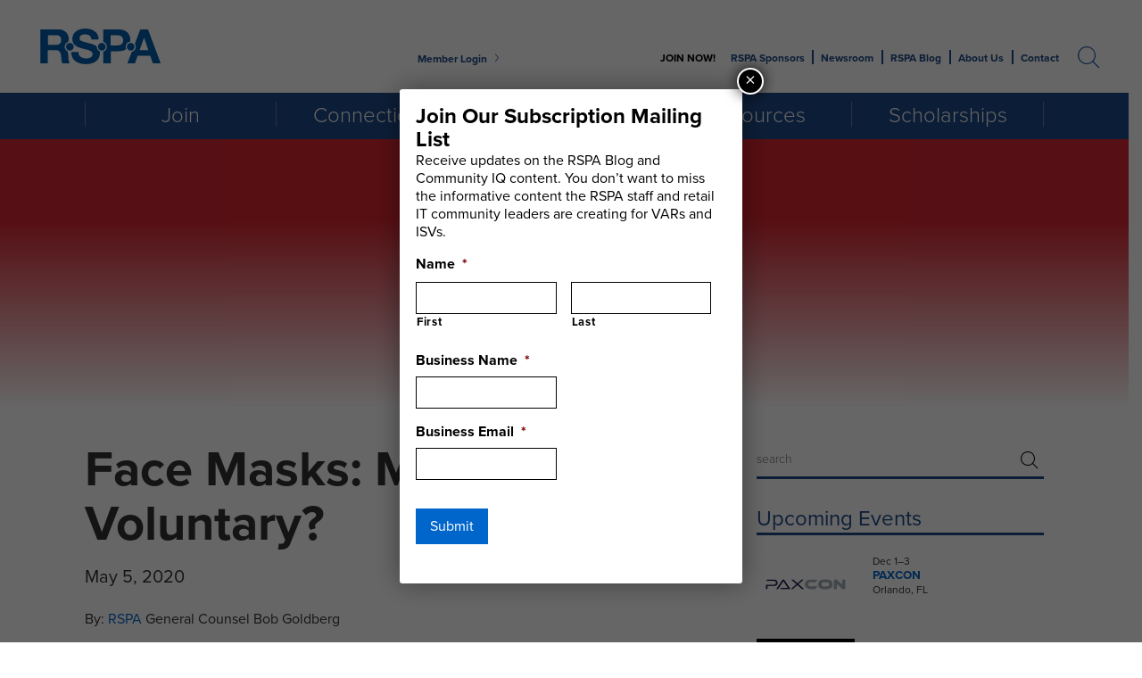

--- FILE ---
content_type: text/html; charset=UTF-8
request_url: https://www.gorspa.org/blog-facemasks-mandatory-or-voluntary/
body_size: 121064
content:
<!DOCTYPE HTML>
<html lang="en">
<head>
	<title>Face Masks: Mandatory or Voluntary? -</title>
	<meta charset="UTF-8" />
<script type="text/javascript">
/* <![CDATA[ */
var gform;gform||(document.addEventListener("gform_main_scripts_loaded",function(){gform.scriptsLoaded=!0}),document.addEventListener("gform/theme/scripts_loaded",function(){gform.themeScriptsLoaded=!0}),window.addEventListener("DOMContentLoaded",function(){gform.domLoaded=!0}),gform={domLoaded:!1,scriptsLoaded:!1,themeScriptsLoaded:!1,isFormEditor:()=>"function"==typeof InitializeEditor,callIfLoaded:function(o){return!(!gform.domLoaded||!gform.scriptsLoaded||!gform.themeScriptsLoaded&&!gform.isFormEditor()||(gform.isFormEditor()&&console.warn("The use of gform.initializeOnLoaded() is deprecated in the form editor context and will be removed in Gravity Forms 3.1."),o(),0))},initializeOnLoaded:function(o){gform.callIfLoaded(o)||(document.addEventListener("gform_main_scripts_loaded",()=>{gform.scriptsLoaded=!0,gform.callIfLoaded(o)}),document.addEventListener("gform/theme/scripts_loaded",()=>{gform.themeScriptsLoaded=!0,gform.callIfLoaded(o)}),window.addEventListener("DOMContentLoaded",()=>{gform.domLoaded=!0,gform.callIfLoaded(o)}))},hooks:{action:{},filter:{}},addAction:function(o,r,e,t){gform.addHook("action",o,r,e,t)},addFilter:function(o,r,e,t){gform.addHook("filter",o,r,e,t)},doAction:function(o){gform.doHook("action",o,arguments)},applyFilters:function(o){return gform.doHook("filter",o,arguments)},removeAction:function(o,r){gform.removeHook("action",o,r)},removeFilter:function(o,r,e){gform.removeHook("filter",o,r,e)},addHook:function(o,r,e,t,n){null==gform.hooks[o][r]&&(gform.hooks[o][r]=[]);var d=gform.hooks[o][r];null==n&&(n=r+"_"+d.length),gform.hooks[o][r].push({tag:n,callable:e,priority:t=null==t?10:t})},doHook:function(r,o,e){var t;if(e=Array.prototype.slice.call(e,1),null!=gform.hooks[r][o]&&((o=gform.hooks[r][o]).sort(function(o,r){return o.priority-r.priority}),o.forEach(function(o){"function"!=typeof(t=o.callable)&&(t=window[t]),"action"==r?t.apply(null,e):e[0]=t.apply(null,e)})),"filter"==r)return e[0]},removeHook:function(o,r,t,n){var e;null!=gform.hooks[o][r]&&(e=(e=gform.hooks[o][r]).filter(function(o,r,e){return!!(null!=n&&n!=o.tag||null!=t&&t!=o.priority)}),gform.hooks[o][r]=e)}});
/* ]]> */
</script>

  	<meta http-equiv="X-UA-Compatible" content="IE=edge,chrome=1">
	<meta name="viewport" content="width=device-width, initial-scale=1.0">
	<link rel="pingback" href="https://www.gorspa.org/xmlrpc.php" />
	<link rel="shortcut icon" href="https://www.gorspa.org/wp-content/themes/hfc-rspa/img/favicon.ico"/>
	<meta name='robots' content='index, follow, max-image-preview:large, max-snippet:-1, max-video-preview:-1' />
	<style>img:is([sizes="auto" i], [sizes^="auto," i]) { contain-intrinsic-size: 3000px 1500px }</style>
	
	<link rel="canonical" href="https://www.gorspa.org/blog-facemasks-mandatory-or-voluntary/" />
	<meta property="og:locale" content="en_US" />
	<meta property="og:type" content="article" />
	<meta property="og:title" content="Face Masks: Mandatory or Voluntary? -" />
	<meta property="og:description" content="By: RSPA General Counsel Bob Goldberg Although most resellers are considered “essential businesses” we are now in the process of bringing back employees to business locations. Employers want to do so properly and employees seek..." />
	<meta property="og:url" content="https://www.gorspa.org/blog-facemasks-mandatory-or-voluntary/" />
	<meta property="article:published_time" content="2020-05-05T21:25:01+00:00" />
	<meta property="article:modified_time" content="2020-05-28T12:17:20+00:00" />
	<meta property="og:image" content="https://www.gorspa.org/wp-content/uploads/iStock-facemask-1024x768.jpg" />
	<meta property="og:image:width" content="1024" />
	<meta property="og:image:height" content="768" />
	<meta property="og:image:type" content="image/jpeg" />
	<meta name="author" content="Chris Arnold" />
	<meta name="twitter:card" content="summary_large_image" />
	<meta name="twitter:label1" content="Written by" />
	<meta name="twitter:data1" content="Chris Arnold" />
	<meta name="twitter:label2" content="Est. reading time" />
	<meta name="twitter:data2" content="3 minutes" />
	<script type="application/ld+json" class="yoast-schema-graph">{"@context":"https://schema.org","@graph":[{"@type":"WebPage","@id":"https://www.gorspa.org/blog-facemasks-mandatory-or-voluntary/","url":"https://www.gorspa.org/blog-facemasks-mandatory-or-voluntary/","name":"Face Masks: Mandatory or Voluntary? -","isPartOf":{"@id":"https://www.gorspa.org/#website"},"primaryImageOfPage":{"@id":"https://www.gorspa.org/blog-facemasks-mandatory-or-voluntary/#primaryimage"},"image":{"@id":"https://www.gorspa.org/blog-facemasks-mandatory-or-voluntary/#primaryimage"},"thumbnailUrl":"https://www.gorspa.org/wp-content/uploads/iStock-facemask.jpg","datePublished":"2020-05-05T21:25:01+00:00","dateModified":"2020-05-28T12:17:20+00:00","author":{"@id":"https://www.gorspa.org/#/schema/person/593d1b047826f741ce49ee0125441385"},"breadcrumb":{"@id":"https://www.gorspa.org/blog-facemasks-mandatory-or-voluntary/#breadcrumb"},"inLanguage":"en-US","potentialAction":[{"@type":"ReadAction","target":["https://www.gorspa.org/blog-facemasks-mandatory-or-voluntary/"]}]},{"@type":"ImageObject","inLanguage":"en-US","@id":"https://www.gorspa.org/blog-facemasks-mandatory-or-voluntary/#primaryimage","url":"https://www.gorspa.org/wp-content/uploads/iStock-facemask.jpg","contentUrl":"https://www.gorspa.org/wp-content/uploads/iStock-facemask.jpg","width":4000,"height":3000,"caption":"close up white surgical face mask on blue green background , equipment mask to protect man health from flu , coronavirus infection , Health care concept"},{"@type":"BreadcrumbList","@id":"https://www.gorspa.org/blog-facemasks-mandatory-or-voluntary/#breadcrumb","itemListElement":[{"@type":"ListItem","position":1,"name":"Home","item":"https://www.gorspa.org/"},{"@type":"ListItem","position":2,"name":"Newsroom","item":"https://www.gorspa.org/newsroom/"},{"@type":"ListItem","position":3,"name":"Face Masks: Mandatory or Voluntary?"}]},{"@type":"WebSite","@id":"https://www.gorspa.org/#website","url":"https://www.gorspa.org/","name":"","description":"connecting the Point of Sale technology ecosystem","potentialAction":[{"@type":"SearchAction","target":{"@type":"EntryPoint","urlTemplate":"https://www.gorspa.org/?s={search_term_string}"},"query-input":{"@type":"PropertyValueSpecification","valueRequired":true,"valueName":"search_term_string"}}],"inLanguage":"en-US"},{"@type":"Person","@id":"https://www.gorspa.org/#/schema/person/593d1b047826f741ce49ee0125441385","name":"Chris Arnold","image":{"@type":"ImageObject","inLanguage":"en-US","@id":"https://www.gorspa.org/#/schema/person/image/","url":"https://secure.gravatar.com/avatar/a57ffe099c5de975c00159b5174519ce?s=96&d=mm&r=g","contentUrl":"https://secure.gravatar.com/avatar/a57ffe099c5de975c00159b5174519ce?s=96&d=mm&r=g","caption":"Chris Arnold"},"url":"https://www.gorspa.org/author/carnoldgorspa-org/"}]}</script>


<link rel='dns-prefetch' href='//www.google.com' />
<link rel='dns-prefetch' href='//www.googletagmanager.com' />
<link rel='dns-prefetch' href='//use.typekit.net' />
<!-- www.gorspa.org is managing ads with Advanced Ads 2.0.13 – https://wpadvancedads.com/ --><script id="gorsp-ready">
			window.advanced_ads_ready=function(e,a){a=a||"complete";var d=function(e){return"interactive"===a?"loading"!==e:"complete"===e};d(document.readyState)?e():document.addEventListener("readystatechange",(function(a){d(a.target.readyState)&&e()}),{once:"interactive"===a})},window.advanced_ads_ready_queue=window.advanced_ads_ready_queue||[];		</script>
		<style type="text/css">
.hasCountdown{text-shadow:transparent 0 1px 1px;overflow:hidden;padding:5px}
.countdown_rtl{direction:rtl}
.countdown_holding span{background-color:#ccc}
.countdown_row{clear:both;width:100%;text-align:center}
.countdown_show1 .countdown_section{width:98%}
.countdown_show2 .countdown_section{width:48%}
.countdown_show3 .countdown_section{width:32.5%}
.countdown_show4 .countdown_section{width:24.5%}
.countdown_show5 .countdown_section{width:19.5%}
.countdown_show6 .countdown_section{width:16.25%}
.countdown_show7 .countdown_section{width:14%}
.countdown_section{display:block;float:left;font-size:75%;text-align:center;margin:3px 0}
.countdown_amount{font-size:200%}
.countdown_descr{display:block;width:100%}
a.countdown_infolink{display:block;border-radius:10px;width:14px;height:13px;float:right;font-size:9px;line-height:13px;font-weight:700;text-align:center;position:relative;top:-15px;border:1px solid}
#countdown-preview{padding:10px}
</style>
<link rel='stylesheet' id='gs-swiper-css' href='https://www.gorspa.org/wp-content/plugins/gs-logo-slider/assets/libs/swiper-js/swiper.min.css' type='text/css' media='all' />
<link rel='stylesheet' id='gs-tippyjs-css' href='https://www.gorspa.org/wp-content/plugins/gs-logo-slider/assets/libs/tippyjs/tippy.css' type='text/css' media='all' />
<link rel='stylesheet' id='gs-logo-public-css' href='https://www.gorspa.org/wp-content/plugins/gs-logo-slider/assets/css/gs-logo.min.css' type='text/css' media='all' />
<style id='wp-emoji-styles-inline-css' type='text/css'>

	img.wp-smiley, img.emoji {
		display: inline !important;
		border: none !important;
		box-shadow: none !important;
		height: 1em !important;
		width: 1em !important;
		margin: 0 0.07em !important;
		vertical-align: -0.1em !important;
		background: none !important;
		padding: 0 !important;
	}
</style>
<link rel='stylesheet' id='wp-block-library-css' href='https://www.gorspa.org/wp-includes/css/dist/block-library/style.min.css' type='text/css' media='all' />
<link rel='stylesheet' id='wp-components-css' href='https://www.gorspa.org/wp-includes/css/dist/components/style.min.css' type='text/css' media='all' />
<link rel='stylesheet' id='wp-preferences-css' href='https://www.gorspa.org/wp-includes/css/dist/preferences/style.min.css' type='text/css' media='all' />
<link rel='stylesheet' id='wp-block-editor-css' href='https://www.gorspa.org/wp-includes/css/dist/block-editor/style.min.css' type='text/css' media='all' />
<style id='wp-block-editor-inline-css' type='text/css'>
    
        .gslogo--toolbar {
            padding: 20px;
            border: 1px solid #1f1f1f;
            border-radius: 2px;
        }

        .gslogo--toolbar label {
            display: block;
            margin-bottom: 6px;
            margin-top: -6px;
        }

        .gslogo--toolbar select {
            width: 250px;
            max-width: 100% !important;
            line-height: 42px !important;
        }

        .gslogo--toolbar .gs-logo-slider-block--des {
            margin: 10px 0 0;
            font-size: 16px;
        }

        .gslogo--toolbar .gs-logo-slider-block--des span {
            display: block;
        }

        .gslogo--toolbar p.gs-logo-slider-block--des a {
            margin-left: 4px;
        }

        .editor-styles-wrapper .wp-block h3.gs_logo_title {
            font-size: 16px;
            font-weight: 400;
            margin: 0px;
            margin-top: 20px;
        }
    
        
</style>
<link rel='stylesheet' id='popup-maker-block-library-style-css' href='https://www.gorspa.org/wp-content/plugins/popup-maker/dist/packages/block-library-style.css' type='text/css' media='all' />
<style id='classic-theme-styles-inline-css' type='text/css'>
/*! This file is auto-generated */
.wp-block-button__link{color:#fff;background-color:#32373c;border-radius:9999px;box-shadow:none;text-decoration:none;padding:calc(.667em + 2px) calc(1.333em + 2px);font-size:1.125em}.wp-block-file__button{background:#32373c;color:#fff;text-decoration:none}
</style>
<style id='global-styles-inline-css' type='text/css'>
:root{--wp--preset--aspect-ratio--square: 1;--wp--preset--aspect-ratio--4-3: 4/3;--wp--preset--aspect-ratio--3-4: 3/4;--wp--preset--aspect-ratio--3-2: 3/2;--wp--preset--aspect-ratio--2-3: 2/3;--wp--preset--aspect-ratio--16-9: 16/9;--wp--preset--aspect-ratio--9-16: 9/16;--wp--preset--color--black: #000000;--wp--preset--color--cyan-bluish-gray: #abb8c3;--wp--preset--color--white: #ffffff;--wp--preset--color--pale-pink: #f78da7;--wp--preset--color--vivid-red: #cf2e2e;--wp--preset--color--luminous-vivid-orange: #ff6900;--wp--preset--color--luminous-vivid-amber: #fcb900;--wp--preset--color--light-green-cyan: #7bdcb5;--wp--preset--color--vivid-green-cyan: #00d084;--wp--preset--color--pale-cyan-blue: #8ed1fc;--wp--preset--color--vivid-cyan-blue: #0693e3;--wp--preset--color--vivid-purple: #9b51e0;--wp--preset--gradient--vivid-cyan-blue-to-vivid-purple: linear-gradient(135deg,rgba(6,147,227,1) 0%,rgb(155,81,224) 100%);--wp--preset--gradient--light-green-cyan-to-vivid-green-cyan: linear-gradient(135deg,rgb(122,220,180) 0%,rgb(0,208,130) 100%);--wp--preset--gradient--luminous-vivid-amber-to-luminous-vivid-orange: linear-gradient(135deg,rgba(252,185,0,1) 0%,rgba(255,105,0,1) 100%);--wp--preset--gradient--luminous-vivid-orange-to-vivid-red: linear-gradient(135deg,rgba(255,105,0,1) 0%,rgb(207,46,46) 100%);--wp--preset--gradient--very-light-gray-to-cyan-bluish-gray: linear-gradient(135deg,rgb(238,238,238) 0%,rgb(169,184,195) 100%);--wp--preset--gradient--cool-to-warm-spectrum: linear-gradient(135deg,rgb(74,234,220) 0%,rgb(151,120,209) 20%,rgb(207,42,186) 40%,rgb(238,44,130) 60%,rgb(251,105,98) 80%,rgb(254,248,76) 100%);--wp--preset--gradient--blush-light-purple: linear-gradient(135deg,rgb(255,206,236) 0%,rgb(152,150,240) 100%);--wp--preset--gradient--blush-bordeaux: linear-gradient(135deg,rgb(254,205,165) 0%,rgb(254,45,45) 50%,rgb(107,0,62) 100%);--wp--preset--gradient--luminous-dusk: linear-gradient(135deg,rgb(255,203,112) 0%,rgb(199,81,192) 50%,rgb(65,88,208) 100%);--wp--preset--gradient--pale-ocean: linear-gradient(135deg,rgb(255,245,203) 0%,rgb(182,227,212) 50%,rgb(51,167,181) 100%);--wp--preset--gradient--electric-grass: linear-gradient(135deg,rgb(202,248,128) 0%,rgb(113,206,126) 100%);--wp--preset--gradient--midnight: linear-gradient(135deg,rgb(2,3,129) 0%,rgb(40,116,252) 100%);--wp--preset--font-size--small: 13px;--wp--preset--font-size--medium: 20px;--wp--preset--font-size--large: 36px;--wp--preset--font-size--x-large: 42px;--wp--preset--spacing--20: 0.44rem;--wp--preset--spacing--30: 0.67rem;--wp--preset--spacing--40: 1rem;--wp--preset--spacing--50: 1.5rem;--wp--preset--spacing--60: 2.25rem;--wp--preset--spacing--70: 3.38rem;--wp--preset--spacing--80: 5.06rem;--wp--preset--shadow--natural: 6px 6px 9px rgba(0, 0, 0, 0.2);--wp--preset--shadow--deep: 12px 12px 50px rgba(0, 0, 0, 0.4);--wp--preset--shadow--sharp: 6px 6px 0px rgba(0, 0, 0, 0.2);--wp--preset--shadow--outlined: 6px 6px 0px -3px rgba(255, 255, 255, 1), 6px 6px rgba(0, 0, 0, 1);--wp--preset--shadow--crisp: 6px 6px 0px rgba(0, 0, 0, 1);}:where(.is-layout-flex){gap: 0.5em;}:where(.is-layout-grid){gap: 0.5em;}body .is-layout-flex{display: flex;}.is-layout-flex{flex-wrap: wrap;align-items: center;}.is-layout-flex > :is(*, div){margin: 0;}body .is-layout-grid{display: grid;}.is-layout-grid > :is(*, div){margin: 0;}:where(.wp-block-columns.is-layout-flex){gap: 2em;}:where(.wp-block-columns.is-layout-grid){gap: 2em;}:where(.wp-block-post-template.is-layout-flex){gap: 1.25em;}:where(.wp-block-post-template.is-layout-grid){gap: 1.25em;}.has-black-color{color: var(--wp--preset--color--black) !important;}.has-cyan-bluish-gray-color{color: var(--wp--preset--color--cyan-bluish-gray) !important;}.has-white-color{color: var(--wp--preset--color--white) !important;}.has-pale-pink-color{color: var(--wp--preset--color--pale-pink) !important;}.has-vivid-red-color{color: var(--wp--preset--color--vivid-red) !important;}.has-luminous-vivid-orange-color{color: var(--wp--preset--color--luminous-vivid-orange) !important;}.has-luminous-vivid-amber-color{color: var(--wp--preset--color--luminous-vivid-amber) !important;}.has-light-green-cyan-color{color: var(--wp--preset--color--light-green-cyan) !important;}.has-vivid-green-cyan-color{color: var(--wp--preset--color--vivid-green-cyan) !important;}.has-pale-cyan-blue-color{color: var(--wp--preset--color--pale-cyan-blue) !important;}.has-vivid-cyan-blue-color{color: var(--wp--preset--color--vivid-cyan-blue) !important;}.has-vivid-purple-color{color: var(--wp--preset--color--vivid-purple) !important;}.has-black-background-color{background-color: var(--wp--preset--color--black) !important;}.has-cyan-bluish-gray-background-color{background-color: var(--wp--preset--color--cyan-bluish-gray) !important;}.has-white-background-color{background-color: var(--wp--preset--color--white) !important;}.has-pale-pink-background-color{background-color: var(--wp--preset--color--pale-pink) !important;}.has-vivid-red-background-color{background-color: var(--wp--preset--color--vivid-red) !important;}.has-luminous-vivid-orange-background-color{background-color: var(--wp--preset--color--luminous-vivid-orange) !important;}.has-luminous-vivid-amber-background-color{background-color: var(--wp--preset--color--luminous-vivid-amber) !important;}.has-light-green-cyan-background-color{background-color: var(--wp--preset--color--light-green-cyan) !important;}.has-vivid-green-cyan-background-color{background-color: var(--wp--preset--color--vivid-green-cyan) !important;}.has-pale-cyan-blue-background-color{background-color: var(--wp--preset--color--pale-cyan-blue) !important;}.has-vivid-cyan-blue-background-color{background-color: var(--wp--preset--color--vivid-cyan-blue) !important;}.has-vivid-purple-background-color{background-color: var(--wp--preset--color--vivid-purple) !important;}.has-black-border-color{border-color: var(--wp--preset--color--black) !important;}.has-cyan-bluish-gray-border-color{border-color: var(--wp--preset--color--cyan-bluish-gray) !important;}.has-white-border-color{border-color: var(--wp--preset--color--white) !important;}.has-pale-pink-border-color{border-color: var(--wp--preset--color--pale-pink) !important;}.has-vivid-red-border-color{border-color: var(--wp--preset--color--vivid-red) !important;}.has-luminous-vivid-orange-border-color{border-color: var(--wp--preset--color--luminous-vivid-orange) !important;}.has-luminous-vivid-amber-border-color{border-color: var(--wp--preset--color--luminous-vivid-amber) !important;}.has-light-green-cyan-border-color{border-color: var(--wp--preset--color--light-green-cyan) !important;}.has-vivid-green-cyan-border-color{border-color: var(--wp--preset--color--vivid-green-cyan) !important;}.has-pale-cyan-blue-border-color{border-color: var(--wp--preset--color--pale-cyan-blue) !important;}.has-vivid-cyan-blue-border-color{border-color: var(--wp--preset--color--vivid-cyan-blue) !important;}.has-vivid-purple-border-color{border-color: var(--wp--preset--color--vivid-purple) !important;}.has-vivid-cyan-blue-to-vivid-purple-gradient-background{background: var(--wp--preset--gradient--vivid-cyan-blue-to-vivid-purple) !important;}.has-light-green-cyan-to-vivid-green-cyan-gradient-background{background: var(--wp--preset--gradient--light-green-cyan-to-vivid-green-cyan) !important;}.has-luminous-vivid-amber-to-luminous-vivid-orange-gradient-background{background: var(--wp--preset--gradient--luminous-vivid-amber-to-luminous-vivid-orange) !important;}.has-luminous-vivid-orange-to-vivid-red-gradient-background{background: var(--wp--preset--gradient--luminous-vivid-orange-to-vivid-red) !important;}.has-very-light-gray-to-cyan-bluish-gray-gradient-background{background: var(--wp--preset--gradient--very-light-gray-to-cyan-bluish-gray) !important;}.has-cool-to-warm-spectrum-gradient-background{background: var(--wp--preset--gradient--cool-to-warm-spectrum) !important;}.has-blush-light-purple-gradient-background{background: var(--wp--preset--gradient--blush-light-purple) !important;}.has-blush-bordeaux-gradient-background{background: var(--wp--preset--gradient--blush-bordeaux) !important;}.has-luminous-dusk-gradient-background{background: var(--wp--preset--gradient--luminous-dusk) !important;}.has-pale-ocean-gradient-background{background: var(--wp--preset--gradient--pale-ocean) !important;}.has-electric-grass-gradient-background{background: var(--wp--preset--gradient--electric-grass) !important;}.has-midnight-gradient-background{background: var(--wp--preset--gradient--midnight) !important;}.has-small-font-size{font-size: var(--wp--preset--font-size--small) !important;}.has-medium-font-size{font-size: var(--wp--preset--font-size--medium) !important;}.has-large-font-size{font-size: var(--wp--preset--font-size--large) !important;}.has-x-large-font-size{font-size: var(--wp--preset--font-size--x-large) !important;}
:where(.wp-block-post-template.is-layout-flex){gap: 1.25em;}:where(.wp-block-post-template.is-layout-grid){gap: 1.25em;}
:where(.wp-block-columns.is-layout-flex){gap: 2em;}:where(.wp-block-columns.is-layout-grid){gap: 2em;}
:root :where(.wp-block-pullquote){font-size: 1.5em;line-height: 1.6;}
</style>
<link rel='stylesheet' id='dcbsso-css' href='https://www.gorspa.org/wp-content/plugins/dcbsso/public/css/dcbsso-public.css' type='text/css' media='all' />
<link rel='stylesheet' id='wpdm-font-awesome-css' href='https://www.gorspa.org/wp-content/plugins/download-manager/assets/fontawesome/css/all.css' type='text/css' media='all' />
<link rel='stylesheet' id='wpdm-front-css' href='https://www.gorspa.org/wp-content/plugins/download-manager/assets/css/front.css' type='text/css' media='all' />
<link rel='stylesheet' id='passexm-css' href='https://www.gorspa.org/wp-content/plugins/passexm/public/css/passexm-public.css' type='text/css' media='all' />
<link rel='stylesheet' id='wpsm_tabs_r-font-awesome-front-css' href='https://www.gorspa.org/wp-content/plugins/tabs-responsive/assets/css/font-awesome/css/font-awesome.min.css' type='text/css' media='all' />
<link rel='stylesheet' id='wpsm_tabs_r_bootstrap-front-css' href='https://www.gorspa.org/wp-content/plugins/tabs-responsive/assets/css/bootstrap-front.css' type='text/css' media='all' />
<link rel='stylesheet' id='wpsm_tabs_r_animate-css' href='https://www.gorspa.org/wp-content/plugins/tabs-responsive/assets/css/animate.css' type='text/css' media='all' />
<link rel='stylesheet' id='wp-custom-register-login-css' href='https://www.gorspa.org/wp-content/plugins/wp-custom-register-login/public/css/wp-custom-register-login-public.css' type='text/css' media='all' />
<link rel='stylesheet' id='wp-custom-register-login-bootstrap-css' href='https://www.gorspa.org/wp-content/plugins/wp-custom-register-login/public/css/bootstrap.min.css' type='text/css' media='all' />
<link rel='stylesheet' id='wp-custom-register-login-formValidation-css' href='https://www.gorspa.org/wp-content/plugins/wp-custom-register-login/public/css/formValidation.min.css' type='text/css' media='all' />
<link rel='stylesheet' id='autocomplete.css-css' href='https://www.gorspa.org/wp-content/themes/hfc-rspa/library/css/jquery.auto-complete.css' type='text/css' media='all' />
<link rel='stylesheet' id='wp-pagenavi-css' href='https://www.gorspa.org/wp-content/plugins/wp-pagenavi/pagenavi-css.css' type='text/css' media='all' />
<link rel='stylesheet' id='gforms_reset_css-css' href='https://www.gorspa.org/wp-content/plugins/gravityforms/legacy/css/formreset.min.css' type='text/css' media='all' />
<link rel='stylesheet' id='gforms_formsmain_css-css' href='https://www.gorspa.org/wp-content/plugins/gravityforms/legacy/css/formsmain.min.css' type='text/css' media='all' />
<link rel='stylesheet' id='gforms_ready_class_css-css' href='https://www.gorspa.org/wp-content/plugins/gravityforms/legacy/css/readyclass.min.css' type='text/css' media='all' />
<link rel='stylesheet' id='gforms_browsers_css-css' href='https://www.gorspa.org/wp-content/plugins/gravityforms/legacy/css/browsers.min.css' type='text/css' media='all' />
<link rel='stylesheet' id='popup-maker-site-css' href='//www.gorspa.org/wp-content/uploads/pum/pum-site-styles.css?generated=1754323326' type='text/css' media='all' />
<link rel='stylesheet' id='gform_basic-css' href='https://www.gorspa.org/wp-content/plugins/gravityforms/assets/css/dist/basic.min.css' type='text/css' media='all' />
<link rel='stylesheet' id='gform_theme_components-css' href='https://www.gorspa.org/wp-content/plugins/gravityforms/assets/css/dist/theme-components.min.css' type='text/css' media='all' />
<link rel='stylesheet' id='gform_theme-css' href='https://www.gorspa.org/wp-content/plugins/gravityforms/assets/css/dist/theme.min.css' type='text/css' media='all' />
<link rel='stylesheet' id='cyclone-template-style-dark-0-css' href='https://www.gorspa.org/wp-content/plugins/cyclone-slider-2/templates/dark/style.css' type='text/css' media='all' />
<link rel='stylesheet' id='cyclone-template-style-default-0-css' href='https://www.gorspa.org/wp-content/plugins/cyclone-slider-2/templates/default/style.css' type='text/css' media='all' />
<link rel='stylesheet' id='cyclone-template-style-standard-0-css' href='https://www.gorspa.org/wp-content/plugins/cyclone-slider-2/templates/standard/style.css' type='text/css' media='all' />
<link rel='stylesheet' id='cyclone-template-style-thumbnails-0-css' href='https://www.gorspa.org/wp-content/plugins/cyclone-slider-2/templates/thumbnails/style.css' type='text/css' media='all' />
<link rel='stylesheet' id='bivi-stylesheet-css' href='https://www.gorspa.org/wp-content/themes/hfc-rspa/library/css/style.css' type='text/css' media='all' />
<link rel='stylesheet' id='infogr-stylesheet-css' href='https://www.gorspa.org/wp-content/themes/hfc-rspa/library/css/infographic.css' type='text/css' media='all' />
<link rel='stylesheet' id='ui-stylesheet-css' href='https://www.gorspa.org/wp-content/themes/hfc-rspa/library/css/jquery-ui.min.css' type='text/css' media='all' />
<!--n2css--><!--n2js--><script type="text/javascript" src="https://www.gorspa.org/wp-includes/js/jquery/jquery.min.js" id="jquery-core-js"></script>
<script type="text/javascript" src="https://www.gorspa.org/wp-content/plugins/dcbsso/public/js/dcbsso-public.js" id="dcbsso-js"></script>
<script type="text/javascript" id="wpdm-frontjs-js-extra">
/* <![CDATA[ */
var wpdm_url = {"home":"https:\/\/www.gorspa.org\/","site":"https:\/\/www.gorspa.org\/","ajax":"https:\/\/www.gorspa.org\/wp-admin\/admin-ajax.php"};
var wpdm_js = {"spinner":"<i class=\"fas fa-sun fa-spin\"><\/i>"};
/* ]]> */
</script>
<script type="text/javascript" src="https://www.gorspa.org/wp-content/plugins/download-manager/assets/js/front.js" id="wpdm-frontjs-js"></script>
<script type="text/javascript" src="https://www.gorspa.org/wp-content/plugins/passexm/public/js/passexm-public.js" id="passexm-js"></script>
<script type="text/javascript" id="wp-custom-register-login-js-extra">
/* <![CDATA[ */
var ajax_object = {"ajax_url":"https:\/\/www.gorspa.org\/wp-admin\/admin-ajax.php"};
/* ]]> */
</script>
<script type="text/javascript" src="https://www.gorspa.org/wp-content/plugins/wp-custom-register-login/public/js/wp-custom-register-login-public.js" id="wp-custom-register-login-js"></script>
<script type="text/javascript" src="https://www.gorspa.org/wp-content/plugins/wp-custom-register-login/public/js/bootstrap.min.js" id="wp-custom-register-login-bootstrap-js"></script>
<script type="text/javascript" src="https://www.gorspa.org/wp-content/plugins/wp-custom-register-login/public/js/validator/formValidation.min.js" id="wp-custom-register-login-formValidation.min-js"></script>
<script type="text/javascript" src="https://www.gorspa.org/wp-content/plugins/wp-custom-register-login/public/js/validator/bootstrap-validator.min.js" id="wp-custom-register-login-bootstrap-validator-js"></script>
<script type="text/javascript" src="https://www.gorspa.org/wp-content/themes/hfc-rspa/library/js/jquery.auto-complete.js" id="autocomplete-js"></script>
<script type="text/javascript" src="https://www.gorspa.org/wp-content/themes/hfc-rspa/library/js/mysite.js" id="mysite-js-js"></script>
<script type="text/javascript" defer='defer' src="https://www.gorspa.org/wp-content/plugins/gravityforms/js/jquery.json.min.js" id="gform_json-js"></script>
<script type="text/javascript" id="gform_gravityforms-js-extra">
/* <![CDATA[ */
var gf_global = {"gf_currency_config":{"name":"U.S. Dollar","symbol_left":"$","symbol_right":"","symbol_padding":"","thousand_separator":",","decimal_separator":".","decimals":2,"code":"USD"},"base_url":"https:\/\/www.gorspa.org\/wp-content\/plugins\/gravityforms","number_formats":[],"spinnerUrl":"https:\/\/www.gorspa.org\/wp-content\/plugins\/gravityforms\/images\/spinner.svg","version_hash":"ed8cce82e7f5d6d9d0a5c3e3e719ddfd","strings":{"newRowAdded":"New row added.","rowRemoved":"Row removed","formSaved":"The form has been saved.  The content contains the link to return and complete the form."}};
var gf_global = {"gf_currency_config":{"name":"U.S. Dollar","symbol_left":"$","symbol_right":"","symbol_padding":"","thousand_separator":",","decimal_separator":".","decimals":2,"code":"USD"},"base_url":"https:\/\/www.gorspa.org\/wp-content\/plugins\/gravityforms","number_formats":[],"spinnerUrl":"https:\/\/www.gorspa.org\/wp-content\/plugins\/gravityforms\/images\/spinner.svg","version_hash":"ed8cce82e7f5d6d9d0a5c3e3e719ddfd","strings":{"newRowAdded":"New row added.","rowRemoved":"Row removed","formSaved":"The form has been saved.  The content contains the link to return and complete the form."}};
var gf_global = {"gf_currency_config":{"name":"U.S. Dollar","symbol_left":"$","symbol_right":"","symbol_padding":"","thousand_separator":",","decimal_separator":".","decimals":2,"code":"USD"},"base_url":"https:\/\/www.gorspa.org\/wp-content\/plugins\/gravityforms","number_formats":[],"spinnerUrl":"https:\/\/www.gorspa.org\/wp-content\/plugins\/gravityforms\/images\/spinner.svg","version_hash":"ed8cce82e7f5d6d9d0a5c3e3e719ddfd","strings":{"newRowAdded":"New row added.","rowRemoved":"Row removed","formSaved":"The form has been saved.  The content contains the link to return and complete the form."}};
var gf_global = {"gf_currency_config":{"name":"U.S. Dollar","symbol_left":"$","symbol_right":"","symbol_padding":"","thousand_separator":",","decimal_separator":".","decimals":2,"code":"USD"},"base_url":"https:\/\/www.gorspa.org\/wp-content\/plugins\/gravityforms","number_formats":[],"spinnerUrl":"https:\/\/www.gorspa.org\/wp-content\/plugins\/gravityforms\/images\/spinner.svg","version_hash":"ed8cce82e7f5d6d9d0a5c3e3e719ddfd","strings":{"newRowAdded":"New row added.","rowRemoved":"Row removed","formSaved":"The form has been saved.  The content contains the link to return and complete the form."}};
var gf_global = {"gf_currency_config":{"name":"U.S. Dollar","symbol_left":"$","symbol_right":"","symbol_padding":"","thousand_separator":",","decimal_separator":".","decimals":2,"code":"USD"},"base_url":"https:\/\/www.gorspa.org\/wp-content\/plugins\/gravityforms","number_formats":[],"spinnerUrl":"https:\/\/www.gorspa.org\/wp-content\/plugins\/gravityforms\/images\/spinner.svg","version_hash":"ed8cce82e7f5d6d9d0a5c3e3e719ddfd","strings":{"newRowAdded":"New row added.","rowRemoved":"Row removed","formSaved":"The form has been saved.  The content contains the link to return and complete the form."}};
var gf_global = {"gf_currency_config":{"name":"U.S. Dollar","symbol_left":"$","symbol_right":"","symbol_padding":"","thousand_separator":",","decimal_separator":".","decimals":2,"code":"USD"},"base_url":"https:\/\/www.gorspa.org\/wp-content\/plugins\/gravityforms","number_formats":[],"spinnerUrl":"https:\/\/www.gorspa.org\/wp-content\/plugins\/gravityforms\/images\/spinner.svg","version_hash":"ed8cce82e7f5d6d9d0a5c3e3e719ddfd","strings":{"newRowAdded":"New row added.","rowRemoved":"Row removed","formSaved":"The form has been saved.  The content contains the link to return and complete the form."}};
var gf_global = {"gf_currency_config":{"name":"U.S. Dollar","symbol_left":"$","symbol_right":"","symbol_padding":"","thousand_separator":",","decimal_separator":".","decimals":2,"code":"USD"},"base_url":"https:\/\/www.gorspa.org\/wp-content\/plugins\/gravityforms","number_formats":[],"spinnerUrl":"https:\/\/www.gorspa.org\/wp-content\/plugins\/gravityforms\/images\/spinner.svg","version_hash":"ed8cce82e7f5d6d9d0a5c3e3e719ddfd","strings":{"newRowAdded":"New row added.","rowRemoved":"Row removed","formSaved":"The form has been saved.  The content contains the link to return and complete the form."}};
var gf_global = {"gf_currency_config":{"name":"U.S. Dollar","symbol_left":"$","symbol_right":"","symbol_padding":"","thousand_separator":",","decimal_separator":".","decimals":2,"code":"USD"},"base_url":"https:\/\/www.gorspa.org\/wp-content\/plugins\/gravityforms","number_formats":[],"spinnerUrl":"https:\/\/www.gorspa.org\/wp-content\/plugins\/gravityforms\/images\/spinner.svg","version_hash":"ed8cce82e7f5d6d9d0a5c3e3e719ddfd","strings":{"newRowAdded":"New row added.","rowRemoved":"Row removed","formSaved":"The form has been saved.  The content contains the link to return and complete the form."}};
var gf_global = {"gf_currency_config":{"name":"U.S. Dollar","symbol_left":"$","symbol_right":"","symbol_padding":"","thousand_separator":",","decimal_separator":".","decimals":2,"code":"USD"},"base_url":"https:\/\/www.gorspa.org\/wp-content\/plugins\/gravityforms","number_formats":[],"spinnerUrl":"https:\/\/www.gorspa.org\/wp-content\/plugins\/gravityforms\/images\/spinner.svg","version_hash":"ed8cce82e7f5d6d9d0a5c3e3e719ddfd","strings":{"newRowAdded":"New row added.","rowRemoved":"Row removed","formSaved":"The form has been saved.  The content contains the link to return and complete the form."}};
var gf_global = {"gf_currency_config":{"name":"U.S. Dollar","symbol_left":"$","symbol_right":"","symbol_padding":"","thousand_separator":",","decimal_separator":".","decimals":2,"code":"USD"},"base_url":"https:\/\/www.gorspa.org\/wp-content\/plugins\/gravityforms","number_formats":[],"spinnerUrl":"https:\/\/www.gorspa.org\/wp-content\/plugins\/gravityforms\/images\/spinner.svg","version_hash":"ed8cce82e7f5d6d9d0a5c3e3e719ddfd","strings":{"newRowAdded":"New row added.","rowRemoved":"Row removed","formSaved":"The form has been saved.  The content contains the link to return and complete the form."}};
var gf_global = {"gf_currency_config":{"name":"U.S. Dollar","symbol_left":"$","symbol_right":"","symbol_padding":"","thousand_separator":",","decimal_separator":".","decimals":2,"code":"USD"},"base_url":"https:\/\/www.gorspa.org\/wp-content\/plugins\/gravityforms","number_formats":[],"spinnerUrl":"https:\/\/www.gorspa.org\/wp-content\/plugins\/gravityforms\/images\/spinner.svg","version_hash":"ed8cce82e7f5d6d9d0a5c3e3e719ddfd","strings":{"newRowAdded":"New row added.","rowRemoved":"Row removed","formSaved":"The form has been saved.  The content contains the link to return and complete the form."}};
var gf_global = {"gf_currency_config":{"name":"U.S. Dollar","symbol_left":"$","symbol_right":"","symbol_padding":"","thousand_separator":",","decimal_separator":".","decimals":2,"code":"USD"},"base_url":"https:\/\/www.gorspa.org\/wp-content\/plugins\/gravityforms","number_formats":[],"spinnerUrl":"https:\/\/www.gorspa.org\/wp-content\/plugins\/gravityforms\/images\/spinner.svg","version_hash":"ed8cce82e7f5d6d9d0a5c3e3e719ddfd","strings":{"newRowAdded":"New row added.","rowRemoved":"Row removed","formSaved":"The form has been saved.  The content contains the link to return and complete the form."}};
var gf_legacy = {"is_legacy":"1"};
var gf_global = {"gf_currency_config":{"name":"U.S. Dollar","symbol_left":"$","symbol_right":"","symbol_padding":"","thousand_separator":",","decimal_separator":".","decimals":2,"code":"USD"},"base_url":"https:\/\/www.gorspa.org\/wp-content\/plugins\/gravityforms","number_formats":[],"spinnerUrl":"https:\/\/www.gorspa.org\/wp-content\/plugins\/gravityforms\/images\/spinner.svg","version_hash":"ed8cce82e7f5d6d9d0a5c3e3e719ddfd","strings":{"newRowAdded":"New row added.","rowRemoved":"Row removed","formSaved":"The form has been saved.  The content contains the link to return and complete the form."}};
var gf_global = {"gf_currency_config":{"name":"U.S. Dollar","symbol_left":"$","symbol_right":"","symbol_padding":"","thousand_separator":",","decimal_separator":".","decimals":2,"code":"USD"},"base_url":"https:\/\/www.gorspa.org\/wp-content\/plugins\/gravityforms","number_formats":[],"spinnerUrl":"https:\/\/www.gorspa.org\/wp-content\/plugins\/gravityforms\/images\/spinner.svg","version_hash":"ed8cce82e7f5d6d9d0a5c3e3e719ddfd","strings":{"newRowAdded":"New row added.","rowRemoved":"Row removed","formSaved":"The form has been saved.  The content contains the link to return and complete the form."}};
var gf_global = {"gf_currency_config":{"name":"U.S. Dollar","symbol_left":"$","symbol_right":"","symbol_padding":"","thousand_separator":",","decimal_separator":".","decimals":2,"code":"USD"},"base_url":"https:\/\/www.gorspa.org\/wp-content\/plugins\/gravityforms","number_formats":[],"spinnerUrl":"https:\/\/www.gorspa.org\/wp-content\/plugins\/gravityforms\/images\/spinner.svg","version_hash":"ed8cce82e7f5d6d9d0a5c3e3e719ddfd","strings":{"newRowAdded":"New row added.","rowRemoved":"Row removed","formSaved":"The form has been saved.  The content contains the link to return and complete the form."}};
var gf_global = {"gf_currency_config":{"name":"U.S. Dollar","symbol_left":"$","symbol_right":"","symbol_padding":"","thousand_separator":",","decimal_separator":".","decimals":2,"code":"USD"},"base_url":"https:\/\/www.gorspa.org\/wp-content\/plugins\/gravityforms","number_formats":[],"spinnerUrl":"https:\/\/www.gorspa.org\/wp-content\/plugins\/gravityforms\/images\/spinner.svg","version_hash":"ed8cce82e7f5d6d9d0a5c3e3e719ddfd","strings":{"newRowAdded":"New row added.","rowRemoved":"Row removed","formSaved":"The form has been saved.  The content contains the link to return and complete the form."}};
var gf_global = {"gf_currency_config":{"name":"U.S. Dollar","symbol_left":"$","symbol_right":"","symbol_padding":"","thousand_separator":",","decimal_separator":".","decimals":2,"code":"USD"},"base_url":"https:\/\/www.gorspa.org\/wp-content\/plugins\/gravityforms","number_formats":[],"spinnerUrl":"https:\/\/www.gorspa.org\/wp-content\/plugins\/gravityforms\/images\/spinner.svg","version_hash":"ed8cce82e7f5d6d9d0a5c3e3e719ddfd","strings":{"newRowAdded":"New row added.","rowRemoved":"Row removed","formSaved":"The form has been saved.  The content contains the link to return and complete the form."}};
var gf_global = {"gf_currency_config":{"name":"U.S. Dollar","symbol_left":"$","symbol_right":"","symbol_padding":"","thousand_separator":",","decimal_separator":".","decimals":2,"code":"USD"},"base_url":"https:\/\/www.gorspa.org\/wp-content\/plugins\/gravityforms","number_formats":[],"spinnerUrl":"https:\/\/www.gorspa.org\/wp-content\/plugins\/gravityforms\/images\/spinner.svg","version_hash":"ed8cce82e7f5d6d9d0a5c3e3e719ddfd","strings":{"newRowAdded":"New row added.","rowRemoved":"Row removed","formSaved":"The form has been saved.  The content contains the link to return and complete the form."}};
var gf_global = {"gf_currency_config":{"name":"U.S. Dollar","symbol_left":"$","symbol_right":"","symbol_padding":"","thousand_separator":",","decimal_separator":".","decimals":2,"code":"USD"},"base_url":"https:\/\/www.gorspa.org\/wp-content\/plugins\/gravityforms","number_formats":[],"spinnerUrl":"https:\/\/www.gorspa.org\/wp-content\/plugins\/gravityforms\/images\/spinner.svg","version_hash":"ed8cce82e7f5d6d9d0a5c3e3e719ddfd","strings":{"newRowAdded":"New row added.","rowRemoved":"Row removed","formSaved":"The form has been saved.  The content contains the link to return and complete the form."}};
var gf_global = {"gf_currency_config":{"name":"U.S. Dollar","symbol_left":"$","symbol_right":"","symbol_padding":"","thousand_separator":",","decimal_separator":".","decimals":2,"code":"USD"},"base_url":"https:\/\/www.gorspa.org\/wp-content\/plugins\/gravityforms","number_formats":[],"spinnerUrl":"https:\/\/www.gorspa.org\/wp-content\/plugins\/gravityforms\/images\/spinner.svg","version_hash":"ed8cce82e7f5d6d9d0a5c3e3e719ddfd","strings":{"newRowAdded":"New row added.","rowRemoved":"Row removed","formSaved":"The form has been saved.  The content contains the link to return and complete the form."}};
var gf_global = {"gf_currency_config":{"name":"U.S. Dollar","symbol_left":"$","symbol_right":"","symbol_padding":"","thousand_separator":",","decimal_separator":".","decimals":2,"code":"USD"},"base_url":"https:\/\/www.gorspa.org\/wp-content\/plugins\/gravityforms","number_formats":[],"spinnerUrl":"https:\/\/www.gorspa.org\/wp-content\/plugins\/gravityforms\/images\/spinner.svg","version_hash":"ed8cce82e7f5d6d9d0a5c3e3e719ddfd","strings":{"newRowAdded":"New row added.","rowRemoved":"Row removed","formSaved":"The form has been saved.  The content contains the link to return and complete the form."}};
var gf_global = {"gf_currency_config":{"name":"U.S. Dollar","symbol_left":"$","symbol_right":"","symbol_padding":"","thousand_separator":",","decimal_separator":".","decimals":2,"code":"USD"},"base_url":"https:\/\/www.gorspa.org\/wp-content\/plugins\/gravityforms","number_formats":[],"spinnerUrl":"https:\/\/www.gorspa.org\/wp-content\/plugins\/gravityforms\/images\/spinner.svg","version_hash":"ed8cce82e7f5d6d9d0a5c3e3e719ddfd","strings":{"newRowAdded":"New row added.","rowRemoved":"Row removed","formSaved":"The form has been saved.  The content contains the link to return and complete the form."}};
var gf_global = {"gf_currency_config":{"name":"U.S. Dollar","symbol_left":"$","symbol_right":"","symbol_padding":"","thousand_separator":",","decimal_separator":".","decimals":2,"code":"USD"},"base_url":"https:\/\/www.gorspa.org\/wp-content\/plugins\/gravityforms","number_formats":[],"spinnerUrl":"https:\/\/www.gorspa.org\/wp-content\/plugins\/gravityforms\/images\/spinner.svg","version_hash":"ed8cce82e7f5d6d9d0a5c3e3e719ddfd","strings":{"newRowAdded":"New row added.","rowRemoved":"Row removed","formSaved":"The form has been saved.  The content contains the link to return and complete the form."}};
var gf_global = {"gf_currency_config":{"name":"U.S. Dollar","symbol_left":"$","symbol_right":"","symbol_padding":"","thousand_separator":",","decimal_separator":".","decimals":2,"code":"USD"},"base_url":"https:\/\/www.gorspa.org\/wp-content\/plugins\/gravityforms","number_formats":[],"spinnerUrl":"https:\/\/www.gorspa.org\/wp-content\/plugins\/gravityforms\/images\/spinner.svg","version_hash":"ed8cce82e7f5d6d9d0a5c3e3e719ddfd","strings":{"newRowAdded":"New row added.","rowRemoved":"Row removed","formSaved":"The form has been saved.  The content contains the link to return and complete the form."}};
var gf_global = {"gf_currency_config":{"name":"U.S. Dollar","symbol_left":"$","symbol_right":"","symbol_padding":"","thousand_separator":",","decimal_separator":".","decimals":2,"code":"USD"},"base_url":"https:\/\/www.gorspa.org\/wp-content\/plugins\/gravityforms","number_formats":[],"spinnerUrl":"https:\/\/www.gorspa.org\/wp-content\/plugins\/gravityforms\/images\/spinner.svg","version_hash":"ed8cce82e7f5d6d9d0a5c3e3e719ddfd","strings":{"newRowAdded":"New row added.","rowRemoved":"Row removed","formSaved":"The form has been saved.  The content contains the link to return and complete the form."}};
var gf_global = {"gf_currency_config":{"name":"U.S. Dollar","symbol_left":"$","symbol_right":"","symbol_padding":"","thousand_separator":",","decimal_separator":".","decimals":2,"code":"USD"},"base_url":"https:\/\/www.gorspa.org\/wp-content\/plugins\/gravityforms","number_formats":[],"spinnerUrl":"https:\/\/www.gorspa.org\/wp-content\/plugins\/gravityforms\/images\/spinner.svg","version_hash":"ed8cce82e7f5d6d9d0a5c3e3e719ddfd","strings":{"newRowAdded":"New row added.","rowRemoved":"Row removed","formSaved":"The form has been saved.  The content contains the link to return and complete the form."}};
var gf_global = {"gf_currency_config":{"name":"U.S. Dollar","symbol_left":"$","symbol_right":"","symbol_padding":"","thousand_separator":",","decimal_separator":".","decimals":2,"code":"USD"},"base_url":"https:\/\/www.gorspa.org\/wp-content\/plugins\/gravityforms","number_formats":[],"spinnerUrl":"https:\/\/www.gorspa.org\/wp-content\/plugins\/gravityforms\/images\/spinner.svg","version_hash":"ed8cce82e7f5d6d9d0a5c3e3e719ddfd","strings":{"newRowAdded":"New row added.","rowRemoved":"Row removed","formSaved":"The form has been saved.  The content contains the link to return and complete the form."}};
var gf_global = {"gf_currency_config":{"name":"U.S. Dollar","symbol_left":"$","symbol_right":"","symbol_padding":"","thousand_separator":",","decimal_separator":".","decimals":2,"code":"USD"},"base_url":"https:\/\/www.gorspa.org\/wp-content\/plugins\/gravityforms","number_formats":[],"spinnerUrl":"https:\/\/www.gorspa.org\/wp-content\/plugins\/gravityforms\/images\/spinner.svg","version_hash":"ed8cce82e7f5d6d9d0a5c3e3e719ddfd","strings":{"newRowAdded":"New row added.","rowRemoved":"Row removed","formSaved":"The form has been saved.  The content contains the link to return and complete the form."}};
var gf_global = {"gf_currency_config":{"name":"U.S. Dollar","symbol_left":"$","symbol_right":"","symbol_padding":"","thousand_separator":",","decimal_separator":".","decimals":2,"code":"USD"},"base_url":"https:\/\/www.gorspa.org\/wp-content\/plugins\/gravityforms","number_formats":[],"spinnerUrl":"https:\/\/www.gorspa.org\/wp-content\/plugins\/gravityforms\/images\/spinner.svg","version_hash":"ed8cce82e7f5d6d9d0a5c3e3e719ddfd","strings":{"newRowAdded":"New row added.","rowRemoved":"Row removed","formSaved":"The form has been saved.  The content contains the link to return and complete the form."}};
var gf_global = {"gf_currency_config":{"name":"U.S. Dollar","symbol_left":"$","symbol_right":"","symbol_padding":"","thousand_separator":",","decimal_separator":".","decimals":2,"code":"USD"},"base_url":"https:\/\/www.gorspa.org\/wp-content\/plugins\/gravityforms","number_formats":[],"spinnerUrl":"https:\/\/www.gorspa.org\/wp-content\/plugins\/gravityforms\/images\/spinner.svg","version_hash":"ed8cce82e7f5d6d9d0a5c3e3e719ddfd","strings":{"newRowAdded":"New row added.","rowRemoved":"Row removed","formSaved":"The form has been saved.  The content contains the link to return and complete the form."}};
var gf_global = {"gf_currency_config":{"name":"U.S. Dollar","symbol_left":"$","symbol_right":"","symbol_padding":"","thousand_separator":",","decimal_separator":".","decimals":2,"code":"USD"},"base_url":"https:\/\/www.gorspa.org\/wp-content\/plugins\/gravityforms","number_formats":[],"spinnerUrl":"https:\/\/www.gorspa.org\/wp-content\/plugins\/gravityforms\/images\/spinner.svg","version_hash":"ed8cce82e7f5d6d9d0a5c3e3e719ddfd","strings":{"newRowAdded":"New row added.","rowRemoved":"Row removed","formSaved":"The form has been saved.  The content contains the link to return and complete the form."}};
var gf_global = {"gf_currency_config":{"name":"U.S. Dollar","symbol_left":"$","symbol_right":"","symbol_padding":"","thousand_separator":",","decimal_separator":".","decimals":2,"code":"USD"},"base_url":"https:\/\/www.gorspa.org\/wp-content\/plugins\/gravityforms","number_formats":[],"spinnerUrl":"https:\/\/www.gorspa.org\/wp-content\/plugins\/gravityforms\/images\/spinner.svg","version_hash":"ed8cce82e7f5d6d9d0a5c3e3e719ddfd","strings":{"newRowAdded":"New row added.","rowRemoved":"Row removed","formSaved":"The form has been saved.  The content contains the link to return and complete the form."}};
var gform_i18n = {"datepicker":{"days":{"monday":"Mo","tuesday":"Tu","wednesday":"We","thursday":"Th","friday":"Fr","saturday":"Sa","sunday":"Su"},"months":{"january":"January","february":"February","march":"March","april":"April","may":"May","june":"June","july":"July","august":"August","september":"September","october":"October","november":"November","december":"December"},"firstDay":1,"iconText":"Select date"}};
var gf_legacy_multi = {"95":"1","94":"","62":"1","85":"","58":"1","47":"","31":"1","30":"1","29":"1","28":"1","25":"1","23":"","20":"1","19":"1","18":"1","17":"1","37":"1","39":"1","11":"1","10":"1","9":"1","8":"1","7":"1","6":"1","5":"1"};
var gform_gravityforms = {"strings":{"invalid_file_extension":"This type of file is not allowed. Must be one of the following:","delete_file":"Delete this file","in_progress":"in progress","file_exceeds_limit":"File exceeds size limit","illegal_extension":"This type of file is not allowed.","max_reached":"Maximum number of files reached","unknown_error":"There was a problem while saving the file on the server","currently_uploading":"Please wait for the uploading to complete","cancel":"Cancel","cancel_upload":"Cancel this upload","cancelled":"Cancelled","error":"Error","message":"Message"},"vars":{"images_url":"https:\/\/www.gorspa.org\/wp-content\/plugins\/gravityforms\/images"}};
/* ]]> */
</script>
<script type="text/javascript" defer='defer' src="https://www.gorspa.org/wp-content/plugins/gravityforms/js/gravityforms.min.js" id="gform_gravityforms-js"></script>
<script type="text/javascript" defer='defer' src="https://www.gorspa.org/wp-content/plugins/gravityforms/assets/js/dist/utils.min.js" id="gform_gravityforms_utils-js"></script>
<script type="text/javascript" defer='defer' src="https://www.google.com/recaptcha/api.js?hl=en#038;render=explicit" id="gform_recaptcha-js"></script>
<script type="text/javascript" id="gform_conditional_logic-js-extra">
/* <![CDATA[ */
var gf_legacy = {"is_legacy":"1"};
/* ]]> */
</script>
<script type="text/javascript" defer='defer' src="https://www.gorspa.org/wp-content/plugins/gravityforms/js/conditional_logic.min.js" id="gform_conditional_logic-js"></script>
<script type="text/javascript" src="https://www.gorspa.org/wp-includes/js/plupload/moxie.min.js" id="moxiejs-js"></script>
<script type="text/javascript" src="https://www.gorspa.org/wp-includes/js/plupload/plupload.min.js" id="plupload-js"></script>

<!-- Google tag (gtag.js) snippet added by Site Kit -->
<!-- Google Analytics snippet added by Site Kit -->
<script type="text/javascript" src="https://www.googletagmanager.com/gtag/js?id=GT-WKTM24K" id="google_gtagjs-js" async></script>
<script type="text/javascript" id="google_gtagjs-js-after">
/* <![CDATA[ */
window.dataLayer = window.dataLayer || [];function gtag(){dataLayer.push(arguments);}
gtag("set","linker",{"domains":["www.gorspa.org"]});
gtag("js", new Date());
gtag("set", "developer_id.dZTNiMT", true);
gtag("config", "GT-WKTM24K");
/* ]]> */
</script>
<script type="text/javascript" src="//use.typekit.net/tlu3xks.js" id="bivi-typekit-js"></script>
<script type="text/javascript" src="https://www.gorspa.org/wp-content/themes/hfc-rspa/library/js/flickity.pkgd.min.js" id="flickity-js-js"></script>
<script type="text/javascript" src="https://www.gorspa.org/wp-content/themes/hfc-rspa/library/js/jquery-ui.min.js" id="jqueryui-js-js"></script>
<script type="text/javascript" src="https://www.gorspa.org/wp-content/themes/hfc-rspa/library/js/jquery.reel-min.js" id="reel-js-js"></script>
<link rel="https://api.w.org/" href="https://www.gorspa.org/wp-json/" /><link rel="alternate" title="JSON" type="application/json" href="https://www.gorspa.org/wp-json/wp/v2/posts/38548" /><link rel='shortlink' href='https://www.gorspa.org/?p=38548' />
<link rel="alternate" title="oEmbed (JSON)" type="application/json+oembed" href="https://www.gorspa.org/wp-json/oembed/1.0/embed?url=https%3A%2F%2Fwww.gorspa.org%2Fblog-facemasks-mandatory-or-voluntary%2F" />
<link rel="alternate" title="oEmbed (XML)" type="text/xml+oembed" href="https://www.gorspa.org/wp-json/oembed/1.0/embed?url=https%3A%2F%2Fwww.gorspa.org%2Fblog-facemasks-mandatory-or-voluntary%2F&#038;format=xml" />
<meta name="generator" content="Site Kit by Google 1.164.0" /><!-- Start cookieyes banner --> <script id="cookieyes" type="text/javascript" src="https://cdn-cookieyes.com/client_data/af5aa3f4f592050ba26e1dd3/script.js"></script> <!-- End cookieyes banner -->

<script>
      function openForm() {
        document.getElementById("popupForm").style.display = "block";
		   document.getElementById("popupOverlay").style.display = "block";
		     $("#popupOverlay").css('display','block');
      }
      function closeForm() {
        document.getElementById("popupForm").style.display = "none";
		   document.getElementById("popupOverlay").style.display = "none";
		     $("#popupOverlay").css('display','none');
      }
</script>		<style type="text/css" id="wp-custom-css">
			@charset "utf-8";
/* CSS Document */

span.icon-Icons_Instagram:before {
content: url(https://www.gorspa.org/wp-content/uploads/23x23-IG.png);

}

.ng_sticker {
	z-index: 999;
	border: none !important;
	border-radius: 0px !important;
	width: 40px;
	position: absolute;
	top: 0;
		left: 20px;
}




.page-id-102133 nav.sub-pages,
.page-id-41640 nav.sub-pages,
.page-id-94823 nav.sub-pages,
.page-id-35279 nav.sub-pages,
.page-id-93772 nav.sub-pages,
.page-id-27982 nav.sub-pages,
.page-id-94241 nav.sub-pages,
.page-id-1151 nav.sub-pages,
.page-id-1155 nav.sub-pages {
display: none;
}

.page-id-944 .cat-list {
  justify-content: space-evenly;
}

/*AI Hub*/

.ai-title {
	text-align: center;
	font-weight: bold;
	font-size: 130%;
}

.ai-subtitle {
	text-align: center;
}

.ai-contact {
	margin: 0  auto;
	width: 65%;
	text-align: center;
	padding: 2em 0;
	border-top: solid gray .5px
}

#ai-hub-container {width: 65%;
	margin: 0 auto;
	padding: 2em 0 0 0;
display: block;

}

.ai-hub-item {width: 49%;

	padding: 2em 0 0 0;
vertical-align: top;
	display: inline-block;
	overflow: hidden;

}

.hub-text {width: 70%;
	float: left;	
padding: 1.5em;
	
	font-size: 85%;
overflow: hidden;}

.hub-title {
	font-weight: bold;
	color: #005dac;
}


.hub-image {width: 30%;
		max-height: 500px;	
	float: left;
overflow:hidden;}

	.hub-content {
	font-size: 100%;
	}


	.ai-contributor-container {
width: 100%;
	margin: 0 auto;
		background-color: #a3b9d4;

}

	.ai-contributor-list {

	width: 50%;
		font-weight: normal;
	margin: 0 auto;
column-count: 2;
		
			padding-bottom: 2em;
}

.ai-contributor-list ul{
	margin: 0 !important;
}


.ai-contributor {
font-weight: bold;
		text-align: center;
	padding: 2em 2em 0 2em;
		font-size: 130%;
}

@media only screen and (min-width: 500px) and (max-width: 800px) {
	
			.ai-hub-item {width: 100%;
					height: auto;}
	
}
	@media only screen and (max-width: 500px) {
		
.ai-hub-item {width: 100%;

	padding: 0 0 1.5em 0;
vertical-align: top;
	display: inline-block;
	overflow: hidden;

}
		
		.hub-text {width: 100%;
	float: none;	
padding: 0;	
	font-size: 100%;
overflow: hidden;}

.hub-title {
	font-weight: bold;
	color: #005dac;
}


.hub-image {width: 100%;
	float: none;
}

	.hub-content {
	font-size: 100%;
	}


}
		
		 
		

/*Industry Insights BEGIN*/



div#gs_logo_area_2 {
    /* width: 959px; */
    /* height: 337px; */
    margin-top: -25px;
    /* object-fit: contain; */
}

.gs_logo_single--inner img {
   padding: 50px;

	object-fit: contain;
}


.gs_logo_single--wrapper.swiper-slide {
    height: 130px !important;
}



#background-video {
    width: 100%;
    max-height: 175px;
    object-fit: cover;
    position: absolute;
    left: 0;
    right: 0;
    top: 0;
    bottom: 0;
    z-index: -1;
	
}

#video-wrapper::before {
  content: '';
  position: absolute;
  top: 0;
  left: 0;
  bottom: 0;
  right: 0;
  z-index: 1;
  background: rgba(0, 0, 0, .6);

}


p.insights {
	text-align: center;

}

.insights-content {
    width: 85%;
    margin: 0 auto;
    text-align: center;
    color: white;
    padding: 50px;
    min-height: 150px;
	z-index: 1;
}

.insights-rspaLogo {width: 20%;
                   float: left;
                   }

.insights-heading {
    width: 80%;
    text-align: center;
    float: right;
   
    
}

.insights-issue {

 background-color: black;
  color: white; 
   text-align: right;
  padding: 10px 40px;
 

 width: 100%;
}


.insights-sponsor-container {
 width: 100%;
  margin: 0  auto;
display: inline;


}

.insights-sponsor-container-inner {
    padding-top: 1em;
	    background-color: #dfdfdf;
}


.insights-desc-container {
	width: 65%; 
  margin: 0  auto;
	padding: 2em 0em 0em;
	font-size: 16px;
}

.first-section-header {
	font-size: 20px;
color: #fff;
padding: 10px;
text-align: center;
margin-top: 40px;}

.first-section {
	font-size: 16px;
color: #000;
padding: 10px 0px 0px;

}



.featured-report { 
font-size: 20px;
    color: #000;
    padding: 10px;
    margin-bottom: 0px;

		

}



.featured-report-text {

	display: inline-block;
	/*	background-color: blue;*/
	
	vertical-align: top;
		padding: 0em 1em;
		text-align: left !important;
}



.centered-report {
display: block;
width: 65%;
margin: 0 auto;
padding-bottom: 40px;
}

.centered-bios {
display: block;
width: 100%;
margin: 0 auto;

}






.page-id-101948 .entry-content p {
   
  opacity: 1;
	margin: 0 0 0em 0 !important;
}
.report-text {
	width: 100%;
	padding: 1em;
  color: white;
  font-size: 14px;
  position: absolute;
  top: 50%;
  left: 50%;
  -webkit-transform: translate(-50%, -50%);
  -ms-transform: translate(-50%, -50%);
  transform: translate(-50%, -50%);
  text-align: center;
}

.main-bio-container {
width: 100%;
	    text-align: center;
	margin: 0  auto;
}

.main-bio-container .btn{
	    position: absolute;
    top: 0;
    right: 0px;
	font-weight: 800;
}

hr.bio-rule {
	width: 100%;
	margin: 20px auto;
	border-top: 1px solid #cccccc;
}





.single-bio {
	width: 25%;
	margin: 0 auto;
	display: inline-block;
	vertical-align: top;
}

.single-bio img {
	width: 40%;
	margin: 0 auto;

}
.bio-image {
	margin: 0 auto;
	display: block; 
		border-radius: 50%;
	
}
.bio-info {
	margin: 0 auto;
	display: block; 
	width: 100%;
	padding-bottom: 2em;

}
.bio-name {
	margin: 0 auto;
	display: block; 
	font-weight: 600;
	
}
.bio-title {
	margin: 0 auto;
	display: block; 
	font-size: 12px;

}


@media only screen and (min-width: 800px) and (max-width: 1100px) {
	
	div#gs_logo_area_2 {
    /* width: 959px; */
    /* height: 337px; */
    margin-top: -25px;
    /* object-fit: contain; */
}

.gs_logo_single--inner img {
   padding: 40px;

	object-fit: contain;
}
	
	#background-video {
  width: 100%;
max-height: 190px;
  object-fit: cover;
  position: absolute;
  left: 0;
  right: 0;
  top: 0;
  bottom: 0;
  z-index: -1;
}
	
.insights-content {
    width: 100%;
    margin: 0 auto;
    text-align: center;
    color: white;
    padding: 50px;
    min-height: 190px;
}
	
	.bio-image {
	margin: 0 auto;
	display: block; 
		border-radius: 50%;
}
	
}

@media only screen and (min-width: 500px) and (max-width: 800px) {
	
	
div#gs_logo_area_2 {
    /* width: 959px; */
    /* height: 337px; */
    margin-top: 0px;
    /* object-fit: contain; */
}

.gs_logo_single--inner img {
   padding: 50px;

	object-fit: contain;
}


.gs_logo_single--wrapper.swiper-slide {
    height: 230px !important;
}

	
	#background-video {
  width: 100%;
max-height: 350px;
  object-fit: cover;
  position: absolute;
  left: 0;
  right: 0;
  top: 0;
  bottom: 0;
  z-index: -1;
}
	
.insights-content {
    width: 100%;
    margin: 0 auto;
    text-align: center;
    color: white;
    padding: 50px;
    min-height:  300px;
}
	
	.insights-rspaLogo {width: 100%;
                   float: none;
		padding: 0 180px 20px;
                   }

.insights-heading {
    width: 100%;
    text-align: center;
    float: none;
	    
}
	
	.main-bio-container {
width: 85%;
	    text-align: center;
	margin: 0  auto;
}

	
	.single-bio{	
		width: 32%;
	
	}
	
	
		.bio-image {
	
	padding: 0em;

}
	
	.single-bio img {
	width: 50%;
	

}
	
}

@media only screen and (max-width: 500px) {
	
	#background-video {
    width: auto;
		max-height: 500px;
		visibility: hidden;
	}
	
	
.background-video-stationary {
	background-image: url('https://www.gorspa.org/wp-content/uploads/IndustryInsights_StationaryBkg.png');
	background-position: center;

}
	
	
	.insights-content {
    width: 100%;
	}
	
	.insights-rspaLogo {width: 100%;
                   float: none;
		padding: 0 20px;
                   }

.insights-heading {
    width: 100%;
    text-align: center;
    float: none;
	    
}
	
	.insights-desc-container {
    width: 100%;
    margin: 0 auto;
    padding: 1em 3em;
	}
	
	
	
	.single-bio {
		width: 100%;
		padding: 1em 0;
	}
	
		.bio-image {
	margin: 0 auto;
	display: block; 
	padding: 0 0em;
	border-radius: 50%;
}
}

/*Industry Insights END*/



/*White Glove BEGIN*/
.benefits-desc-container {
	width: 65%; 
  margin: 0  auto;
	padding: 2em 0em;
	font-size: 18px;
}

.bio-header-benefits {
	background: rgb(2,0,36);
background: linear-gradient(90deg, rgba(2,0,36,1) 0%, rgba(0,93,172,1) 50%, rgba(138,201,255,1) 100%);
	width: 65%;
	margin: 0 auto;
	padding: 15px;
	text-align: center;
	font-weight: 700;
	font-size: 30px;
	color: #fff;
	border-radius: 15px;
	
}
		.single-benefit-outer-container {
background: rgb(2,0,36);
background: linear-gradient(90deg, rgba(2,0,36,1) 0%, rgba(0,93,172,1) 50%, rgba(138,201,255,1) 100%);
	width: 65%;
	margin: 0 auto;
	padding: 25px 0;
	text-align: center;
	font-weight: 700;
	font-size: 30px;
	color: #fff;
	column-count: 1;
				border-radius: 15px;

}

.single-benefit-container {
background-color: rgba(0,0,0,0);

	width: 100%;
	margin: 0 auto;
	padding: 25px;
	text-align: left;
	font-weight: 400;
	font-size: 20px;
	color: #fff;
	column-count: 2;
	
}


.single-benefit ul {
margin: 0px;
	 -webkit-column-break-inside: avoid;
    page-break-inside: avoid;
    break-inside: avoid;
	margin: -5px 0px;
}


.main-bio-container-benefits {
width: 100%;
	    text-align: center;
	margin: 0  auto;
	padding: 20px
}



.single-bio-benefits {
	width: 20%;
	margin: 0 auto;
	display: inline-block;
	vertical-align: top;
}

.single-bio-benefits img {
	width: 100%;
	margin: 0 auto;

}
.bio-image-benefits {
	margin: 0 auto;
	display: block; 
		border-radius: 50%;
	
}
.bio-info-benefits {
	margin: 0 auto;
	display: block; 
	width: 100%;
	padding-bottom: 2em;

}
.bio-name-benefits {
	margin: 0 auto;
	display: block; 
	font-weight: 600;
		font-size: 20px;
}
.bio-title-benefits {
	margin: 0 auto;
	display: block; 
	font-size: 16px;

}

.page-id-105725 
.insights-desc-container {
	width: 65%; 
  margin: 0  auto;
	padding: 2em 0em 0em;
	font-size: 18px;
}




@media only screen and (min-width: 800px) and (max-width: 1100px) {
	
	
	
.single-benefit-container {

	column-count: 1;
}


	
}

@media only screen and (min-width: 500px) and (max-width: 800px) {
	
	


.benefits-content {
    width: 100%;
    margin: 0 auto;
    text-align: center;
    color: white;
    padding: 50px;
    min-height:  300px;
}
	
.single-bio-benefits {
	width: 25%;
	margin: 0 auto;
	display: inline-block;
	vertical-align: top;
}


.benefits-heading {
    width: 100%;
    text-align: center;
    float: none;
	    
}
	
	
	


	
.single-benefit-container {

	column-count: 1;
}

	
	
}

@media only screen and (max-width: 500px) {
	
.bio-header-benefits {
	
	width: 85%;
	
}
	
	.single-bio-benefits {
		width: 100%;
	}
	

	
	.benefits-desc-container {
    width: 100%;
    margin: 0 auto;
    padding: 1em 3em;
	}
	
		.single-benefit-outer-container {
	
	width: 90%;
	margin: 0 auto;
	padding: 10px;
	text-align: center;
	font-weight: 800;
	font-size: 20px;
	color: #fff;
	column-count: 1;
}

	
	.single-benefit-container {

	width: 100%;

	column-count: 1;
		padding: 0px;
}
		

}

/*White Glove END*/

/*LATAM BEGIN*/

select.gt_selector.notranslate {
    color: black;
}

.latam-logo-container .select {
color: #000 !important;
}

.latam-logo-container {
width: 40%;
margin: 0 auto;
display: block;
	padding: 0 0 3em 0;
}



.latam-logo-img {
padding: 0 5em;
}



.latam-tag {
width: 100%;
margin: 0 auto;
display: block;
text-align: center;
	font-size: 150%;
	font-weight: 600;

}

.lang-container {
	background-color: #005dac;
	color: #fff; 
	padding: 1em 8em; 
	text-align: center;
	min-height: 100px;
overflow: hidden;
	width: 100%;
	margin: 0 auto;
}


.lang-button {
	width: 30%;
	float: right;
		padding: 1em; 
}

.desc-container {
	display: block;
	margin: 0  auto;
		width: 65%;

}

.desc-text {
		width: 70%;
	float: left;
		padding: 1em; 
}

.latm-hero-container {
 
  height: 100%;


}

.page-id-102018 .wrap {
 max-width: none !important


}


.latm-hero-image-left {
  background-image:  url("https://www.gorspa.org/wp-content/uploads/Find_500x300.png");
	background-color: #247da5;
  background-blend-mode: multiply;
  width: 50%;
  height: 350px;
  background-position: center;
  background-repeat: no-repeat;
  background-size: cover;
  position: relative;
  float: left;
}

.latm-hero-image-right {
  background-image:  url("https://www.gorspa.org/wp-content/uploads/Learn_500x300.png"); 

	 background-color: #fdbc56;
  background-blend-mode: multiply;
	
  width: 50%;
  height: 350px;
  background-position: center;
  background-repeat: no-repeat;
  background-size: cover;
  position: relative;
  float: left;
}

.latm-hero-text {
  text-align: center;
  padding: 5em;
  color: white;
}

.latm-hero-text p {
 margin: 0 !important;
}

.latm-hero-text button {
  border: none;
  outline: 0;
  display: inline-block;
  padding: 10px 25px;
  color: black;
  background-color: #ddd;
  text-align: center;
  cursor: pointer;
}

.latm-hero-text button:hover {
  background-color: #555;
  color: white;
}


.latm-list-container {
 margin: 0 auto;
  width: 65%;
    display: block;

}

.latm-list-item {
 margin: 0 auto;
  width: 100%;
min-height: 180px;
	display: inline-block;
}


.latm-list-image {
 padding: 0 1em;
  width: 20%;
float: left;
}

.latm-list-image img{
 margin: 0;
  width: 100%;
 
}

.latm-list-text {
padding: 1em;
width: 70%;
float: left;
}

.latam-column {
  float: left;
  width: 50%;
  padding: 10px;
 
}

.latam-row:after {
  content: "";
  display: table;
  clear: both;
}

.latm-quote-container {
 display: inline-block;
  width: 100%;
margin: 0 auto;
text-align: center;

}


.latm-quote-lg {
 	display: inline-block;
  width: 100%;
	padding: 4em 12em;
	min-height: 150px;
	
	font-size: 120%;
	font-weight: 700;
	
}

.latm-quote-med {
 display: inline-block;
  width: 50%;
float: left;
padding: 4em 2em 1em;
		min-height: 270px;
font-weight: 700;
}

.latm-quote-sm {
 
 width: 33.333333333333%;
float: left;
padding: 4em 3em 1em;
		min-height: 250px;
		
	font-weight: 700;
}
.latam-video-container-main {width: 100%;
display: block;
	padding: 2em;
margin: 0 auto;}

.latam-video-container {
width: 100%;
	display: inline-block;
padding: 25px;
min-height: 350px;
}

.latam-video {
 width: 100%;
    padding-bottom: 56.25%; /* 16:9 */
    position: relative;

    overflow: hidden;   
   }

.latam-video iframe{
  position: absolute;
width: 100%;
 height: 100%;
}





.latam-video img {

float: left;
padding: 20px;
margin: 0 auto;
vertical-align: baseline;
}

.latam-video img:hover {
opacity: .7;
}

@media only screen and (min-width: 500px) and (max-width: 1200px) {
	
.latm-quote-sm {
 
 width: 33.333333333333%;
float: left;
padding: 4em 3em 1em;
		min-height: 350px;
		
	font-weight: 700;
}
}

@media only screen and (min-width: 500px) and (max-width: 800px) {
	
	
	.latam-logo-container {
width: 100%;
		

}


.latm-list-container {
 margin: 0 auto;
  width: 85%;
    display: block;

}
	
	.lang-container {
	background-color: #005dac;
	color: #fff; 
	padding: 1em 0em; 
	text-align: center;
	min-height: 100px;
overflow: hidden;
	width: 100%;
	margin: 0 auto;
}


	.latm-hero-image {

  height: 350px;

}

.latm-hero-text {
  text-align: center;
	  padding: 5em 0em;
transform: scale(0.7);
  color: white;
}
	
	
.desc-container {

		width: 85%;

}
	
	
.latm-list-image {
 padding: 1em;
  width: 30%;
float: left;
}

.latm-list-image img{
 margin: 0;
  width: 100%;
 
}

.latm-list-text {
padding: 1em;
width: 70%;
float: left;
}
	
	.latm-quote-lg {

  width: 100%;
			padding: 4em 2em;
	

}

	
.latm-quote-med {

  width: 100%;
		min-height: 120px;

}

.latm-quote-sm {
 
 width: 100%;
	min-height: 120px;

}
	
.latam-video-container {
width: 100%;
	display: inline-block;
padding: 25px;
min-height: 350px;
}
	
	
}

@media only screen and (max-width: 500px) {
	
	
	.latam-logo-container {
width: 100%;

}


.latam-logo-img {
padding: 0em;
}



.latam-tag {

	font-size: 120%;


}
	
	.lang-container {

	padding: 0em 0em; 

	
}

	.lang-button {
	width: auto;
		float: none;
		display: inline-block;
		text-align: center;
}
	.latm-list-container {
 margin: 0 auto;
  width: 85%;
    display: block;

}
		
.desc-container {
		width: 100%;
}

.desc-text {
		width: 100%;
	float: none;
}
	
.latm-hero-image-left {
    background-image:  url("https://www.gorspa.org/wp-content/uploads/Find_500x300.png");
	background-color: #247da5;
  background-blend-mode: multiply;
  width: 100%;
  height: 350px;
  background-position: center;
  background-repeat: no-repeat;
  background-size: cover;
  position: relative;
  float: left;
}

.latm-hero-image-right {
  background-image:  url("https://www.gorspa.org/wp-content/uploads/Learn_500x300.png"); 

	 background-color: #fdbc56;
  background-blend-mode: multiply;
  width: 100%;
  height: 350px;
  background-position: center;
  background-repeat: no-repeat;
  background-size: cover;
  position: relative;
  float: left;
}

.latm-hero-text {
  text-align: center;
  padding: 5em;
  color: white;
}
	
	.latm-hero-text {
  padding: 2em;

}
	
	.latm-list-image {
 padding: 0 1em;
  width: 100%;
float: left;
}
	.latm-list-text {
 padding: 0em 1em 2em;
  width: 100%;
float: left;
}
	
	.latm-quote-lg {
 	display: inline-block;
  width: 100%;
	padding: 4em 2em;
	min-height: 150px;
	
	font-size: 120%;
	font-weight: 700;
	
}
	
.latm-quote-med {
 
  width: 100%;
	display: inline-block;
	padding: 4em;
		min-height: 150px;
}

.latm-quote-sm {
 
  width: 100%;
display: inline-block;
	padding: 4em;
		min-height: 150px;
}
	
.latam-video-container {
width: 100%;
	display: inline-block;
padding: 10px;
min-height: 25px;
}
	
}

/*LATAM END*/

/*************************/

   a.cky-banner-element {
        padding: 8px 30px;
        background: #F8F9FA;
        color: #858A8F;
        border: 1px solid #DEE2E6;
        box-sizing: border-box;
        border-radius: 2px;
        cursor: pointer;
}




.page-id-2075 .gform_wrapper.gravity-theme .ginput_complex .ginput_full, .page-id-98384 .gform_wrapper.gravity-theme .ginput_complex .ginput_full, .page-id-98950 .gform_wrapper.gravity-theme .ginput_complex .ginput_full, .page-id-102977 .gform_wrapper.gravity-theme .ginput_complex .ginput_full {
    flex: none; display: block
}

span#input_77_20_2_cardinfo_right {
    display: block !important;
}
input#input_77_20_3 {
	width: 100% !important;
}


/* RISING STARS BEGIN */

.page-id-100127 .entry-content { 
	padding: 1em;
}

.ng-container {
padding: 1em;
}

.ng-star {
  float: left;
  margin: 0px !important;
}

#rising-star-container {
  width: 100%;
    margin: 0 auto;
	display: inline-block;
    text-align: center;
	
}



.rising-star-content {
 display: inline-block;
  text-align: center;
	margin: 0 auto;
	width: 18%;
	padding: 1.5em; 
}


.rising-star-content img {
	margin: 0 auto;
	border-radius: 50%;
	
}

.rising-star-content .button {
	margin: 0 auto;
	border-radius: 0% !important;
	padding: 0 2em;
}

.rising-star-image img {
    border: 1px solid #dddddd;
}


.rising-star-info {
    width: 100%;
	margin: 0 auto;
	display: inline-block;
 font-size: 11pt;
	text-align: center;
min-height: 80px; 
   vertical-align: top;
	
}

.rising-star-button {
    width: 100%;
	margin: 0 auto;
	display: inline-block;
 font-size: 11pt;
	text-align: center;
min-height: 30px; 
   vertical-align: top;
	
}



	
@media only screen and (min-width: 500px) and (max-width: 800px) {
.rising-star-content {

	width: 40%;
	}
	
	.rising-star-info{
	text-align: center;
padding: 0em;
}
}


@media only screen and (max-width: 500px)  {
	.rising-star-content {
	width: 100%;

}
		.rising-star-info{
	text-align: center;

}
		
}

/* RISING STARS END */



/* Sch App BEGIN */
.sch_container {
	width: 100%;

}

.sch_img {
	width: 20%; 
	display: inline-block;
	vertical-align: top;
	
}

.sch_txt {
	width: 70%;
	display: inline-block;
	padding: 1em;
}


@media only screen and (max-width: 500px) {
	
.sch_img {
	width: 100%; 
	display: inline-block;
	vertical-align: top;
	padding: 0 3em;
	
}

.sch_txt {
	width: 100%;
	display: inline-block;
	padding: 0em;
	
}	
	
}
/* Sch App END */

.page-id-98950 #embed-container_ann, .page-id-98384 #embed-container_ann {
	display: none;
}


h1.mt-0 {
    display: none;
}

div#text-20 {
    display: none;
}

#gform_wrapper_67 .percentbar_blue {
    background-color: #ec008c;
}

/*Login Styles BEGIN*/
body.logged-in div#custom_html-14 {
	margin-bottom: -0px;}


body:not(.logged-in) div#custom_html-14 {
	margin-bottom: -15px;}

body:not(.logged-in) div#wpcrlLoginSection {margin-bottom: 15px;}

body.logged-in div#wpcrlLoginSection {margin-bottom: 50px;}

/*Login Styles END*/

.rn-clip-text {  
  -webkit-text-fill-color: transparent;
  -webkit-background-clip: text;
  font-weight: bold;
  text-align: center;
  font-size: 50px;
  background-image: url(https://www.gorspa.org/wp-content/uploads/RetailNOW-2021-Exhibitor-Toolkit-Header.png);
  color: #ec008c !important; 
	}

/*membership app*/
input#input_49_1, input#input_49_16 {
    width: 100%;
}

@charset "utf-8";
/* CSS Document */

.icon-Icons_Instagram:before {
content: url(https://staging.rspa.flywheelsites.com/wp-content/uploads/23x23-IG.png);

}

#gform_wrapper_67 .percentbar_blue {
    background-color: #ec008c;
}

.rn-clip-text {  
  -webkit-text-fill-color: transparent;
  -webkit-background-clip: text;
  font-weight: bold;
  text-align: center;
  font-size: 50px;
  background-image: url(https://staging.rspa.flywheelsites.com/wp-content/uploads/RetailNOW-2021-Exhibitor-Toolkit-Header.png);
  color: #ec008c !important; 
	}

/*membership app*/
input#input_49_1, input#input_49_16 {
    width: 100%;
}

/*Call for Speakers app BEGIN*/

.page-id-2866 .hero .item {
  
    background-position: right;
}

.page-id-2866 .hero .wrap {
  
    width:55%;
}

.page-id-2866 .gchoice {
   margin-bottom: 1em;

}
.page-id-2866 .ginput_container_radio input {
    vertical-align: bottom;
	
}

.page-id-2866 fieldset#field_78_10 .ginput_container_radio input {
    vertical-align: bottom;
	margin-bottom: 1.5em;
	
}


.page-id-2866 .ginput_container_radio label  {
   margin-bottom: 2em;

}
.page-id-2866 .ginput_container_radio label span {
    display: block;

}

.page-id-2866 .ginput_container_radio label span:nth-child(2) {
 font-weight: 400;
    font-size: 0.9em;

}

@media only screen and (min-width: 800px) and (max-width: 1150px) {
.page-id-2866 .hero .wrap {
  
    width:85%;
}
	
	.page-id-2866 .hero .item {
  
background-position: 60% 0%;

}
	
	.page-id-2866 .hero .item img {
  margin: 0 auto;

}
}

@media only screen and (min-width: 500px) and (max-width: 800px) {
.page-id-2866 .hero .item {
  
background-position: 60% 0%;

}
	
	.page-id-2866 .hero .item img {
  margin: 0 auto;

}
}

@media only screen and (max-width: 500px) {
.page-id-2866 .hero .item {
  
  background-position: 23% 0%;
}
}


/*Call for Speakers app END*/

/*75th anniversary*/

.ann_logo_container {
  position: relative;
  text-align: center;
  color: white;
}

.ann_logo_centered {
  position: absolute;
  top: 50%;
  left: 50%;
  transform: translate(-50%, -110%);
	padding: 5em;
}

		.ann_logo_centered img {
 width: 100%;
			
}

.anniversary_content {
	margin: 0 auto;
	width: 100%;
	
}

.anniversary_wrap 
{width: 100%;
margin: 0 auto;

}

.wallSlider {
	height: 900px
	text-align: center; 
	padding: 0 4em 4em 4em; background-color: #c2dded;
}

#wallSlider-container { margin: 0 auto;
	
	width: 85%%;
	height: auto;
	padding: 0 6em;

	}

.page-id-97089 #n2-ss-7-align, .page-id-97089 #n2-ss-6-align {margin: 0 auto;}



.gallery_slider 
{width: 85%;
margin: 0 auto;
}


#embed-container_ann { margin: 0 auto;
	
	width: 100%;
	height: auto;
	padding: 25px;

	}

.embed-video-container_small {
margin: 0 auto;
	width: 85%;
	height: auto;
}

.embed-video-container_ann {
	width: 33%;
	margin-left:auto; 
	margin-right:auto; 
	padding: 20px;
	height: auto;
	display: inline-block;
}

.embed-video_ann { 
		position: relative; 
	padding-bottom: 56.25%;
		overflow: hidden;
		max-width: 100%;
		height: auto;	
	} 

	.embed-video_ann iframe,
	.embed-video_ann object,
	.embed-video_ann embed { 
		position: absolute;
		top: 0;
		left: 0;
		width: 100%;
		height: 100%;
		padding: 0px;		
		
	}

.page-id-97089 .faculty-buttons {
	
display: inline-block;
    width: 30%;
    z-index: 1;
    padding: 10px;
}

.page-id-97089 .faculty-button-text a {
    color: #fff;
}

@media only screen and (max-width: 800px) {
	.embed-video-container_ann {
	width: 100%;
	margin-left:auto; 
	margin-right:auto; 
	padding: 20px;
	height: auto;
	display: inline-block;
}
	
	.ann_logo_centered {
  position: absolute;
  top: 50%;
  left: 50%;
  transform: translate(-50%, -120%);
			padding: 2.5em;
}


	
}

@media only screen and (max-width: 500px) {
		.ann_logo_centered {
  position: absolute;
  top: 50%;
  left: 50%;
  transform: translate(-50%, -210%);
					padding:1em;
}
	
	.wallSlider {
	text-align: center; 
	padding: 1em; background-color: #c2dded;
}
	
.page-id-97089 .faculty-buttons {
	
display: inline-block;
    width: 100%;
    z-index: 1;
    padding: 10px;
}
	
}

/*2022 Sponsor Page*/
.sponsor-container {
    margin: 0 auto;
    padding: 15px;
    display: block;
    width: 85%;
       min-height: 350px;
	overflow: hidden;
}

.platinum-sponsor-container {width: 100%;

}

.platinum-sponsor {
width: 25%;
float: left;
  padding: 0 1em;
text-align:center;

}

.platinum-sponsor a {
all: unset;
	cursor: pointer !important;

}


.platinum-sponsor-label{
width: 100%;
text-align: center;
font-size: 80%;
margin-top: -3em;

	
}

.platinum-sponsor img, .gold-sponsor img, .silver-sponsor img, .bronze-sponsor img, .comm-sponsor img {
    text-align: center;
    display: inline;
}

.gold-sponsor-container {width: 100%;

}

.gold-sponsor {
width: 22%;
display: inline-block;
	vertical-align: top;
  padding: 0 1em;
text-align:center;

}

.gold-sponsor a {
all: unset;
	cursor: pointer !important;
}

.gold-sponsor-label{
width: 100%;
text-align: center;
font-size: 80%;
	margin-top: -3em;
}

.silver-sponsor-container {width: 100%;

}
.silver-sponsor {
width: 16%;
display: inline-block;
	vertical-align: top;
  padding: 0 1em;
text-align:center;}

.silver-sponsor a {
all: unset;

}
.silver-sponsor-label{
width: 100%;
text-align: center;
font-size: 80%;
	margin-top: -3em;
}

.bronze-sponsor-container {width: 100%;

}

.bronze-sponsor {
width: 15%;
display: inline-block;
	vertical-align: top;
  padding: 0 1em;
text-align:center;}

.bronze-sponsor a {
all: unset;

}

.bronze-sponsor-label{
width: 100%;
text-align: center;
font-size: 80%;
	margin-top: -3em;
}

.comm-sponsor-container {width: 100%;

}

.comm-sponsor {
width: 13%;
display: inline-block;
	vertical-align: top;
  padding: 0 1em;
text-align:center;}

.comm-sponsor a {
all: unset;

}

.comm-sponsor-label{
width: 100%;
text-align: center;
font-size: 80%;
	margin-top: -1em;
}



@media only screen and (max-width: 800px) {
	

.platinum-sponsor {
width: 100%;

}
	
	.gold-sponsor, .silver-sponsor, .bronze-sponsor, .comm-sponsor {
width: 45%;

}
}


@media only screen and (max-width: 500px) {
	

.sponsor-container {
width: 100%;

}
	
	.platinum-sponsor, .gold-sponsor, .silver-sponsor, .bronze-sponsor, .comm-sponsor {
width: 100%;

}
}

/*FAQ QUESTIONS*/
.expando {
  display: none;
	 padding: 1em;
}


.expando:target {
  display: block;
}

/*ROUNDTABLE*/
.roundtable-container {width: 100%; margin: 0 auto;}

.roundtable-video-container {
width: 40%;
float: left;
}

.roundtable-section-video {
 width: 100%;
    padding-bottom: 56.25%; /* 16:9 */
    position: relative;

    overflow: hidden;   
   }

.roundtable-section-video iframe{
  position: absolute;
width: 100%;
 height: 100%;
}



.roundtable-text {
   display: inline-block;
  float: right;
	font-size: 80% !important;
   width: 55%;
	min-height: 200px;
    
}  

.roundtable-section-video img {
    width: 100%;
    margin-bottom: -1000px;
  
}

@media only screen and (min-width: 300px) and (max-width: 800px) {
	
	.roundtable-text {
   display: inline-block;
  float: none;
	   width: 100%;
    
}  
	
	.roundtable-video-container {
width: 100%;
	
}
}

/*ROUNDTABLE END*/

#field_49_13 label.gfield_label {
	margin-bottom: 2.6em;
}


#field_49_30 label.gfield_label {
    margin-bottom: 1.4em;
}

input#input_49_23_other, input#input_49_24_other {
    width: 70% !important;
}

.gform_wrapper li.gfield.gf_list_2col ul.gfield_checkbox li label:hover {
    overflow: visible;
   
  
    
}

.gform_wrapper li.gfield.gf_list_2col ul.gfield_checkbox li label {
 white-space: nowrap; 
  width: 100px; 
  overflow: hidden;
  text-overflow: ellipsis;
  
}

.form_saved_message a.resume_form_link {

    pointer-events: none;
    cursor: default;
    text-decoration: none;
    color: black;
}

@media only screen and (min-width: 500px) and (max-width: 800px) {
#field_49_13 label.gfield_label {
	margin-bottom: 3.9em;
}


#field_49_30 label.gfield_label {
    margin-bottom: 2.5em;
}
 
	
}

.award-list.awardcat-7 .recipient .first-col {
	border-radius: 50%;
}

.award-list .recipient div.first-col {background-size: contain;}

.community-logo-container {width: 100%; margin: 0 auto; text-align: center;}

.community-logo-only {width: 50%; display: inline; padding: 0 2em;}

.cannabis-logo-centered {  display: block !important;
  margin-left: auto !important;
  margin-right: auto !important;
width: 30%; }


.cannabis-centered {  display: block !important;
  margin-left: auto !important;
  margin-right: auto !important;
width: 550px; }

.page-id-41707 .page-header {margin: 0; background-position: center;}

.exhibitor-container {width: 100%; background-color: #cccccc; min-height: 1000px; display: inline-block;}

.exhibitor-container .hub-main {width: 20%; display: inline-block; 
}


@media only screen and (min-width: 500px) and (max-width: 800px) {
.exhibitor-container .hub-main {width: 33%; 
	}
	}

@media only screen and (max-width: 500px) {
.exhibitor-container .hub-main {width: 100%;
	}
	}

/*FREESTONE*/
.page-id-41282 header.header.interior, .page-id-41282 .page-header, .page-id-41282 footer   { display: none;}

.page-id-41290 header.header.interior, .page-id-41290 .page-header, .page-id-41290 footer   { display: none;}

.page-id-41282 .section-title.heading-rule  { 
	border-top: none;}

.page-id-40376 { 
  background: url(https://staging.rspa.flywheelsites.com/wp-content/uploads/BlueVirtualEventBkg.png) no-repeat center center fixed; 
  -webkit-background-size: cover;
  -moz-background-size: cover;
  -o-background-size: cover;
  background-size: cover;
}

.page-id-40376 .page-header {padding: 0; visibility: hidden;}


.hero-text, .hero-text img {
   padding: 10px;
    text-align: center;
    margin: 0 auto;
    top: 30%;
		 
}


.page-id-38745 .hero .vin {background-image: radial-gradient(at center center, rgba(11, 16, 24, 0) -50%, rgba(11, 16, 24, 0.0) 100%);}

.page-id-38745 .entry-content img { margin: 0 auto; display: inline-block;
	text-align: center;
}

.page-id-29575 .embed-custom-text ul li {
    list-style-type: disc;
    margin: 5px;
	list-style-position: outside;
}


.board-candidate-form {
  width: 85%;
    margin: 0 auto;	
    text-align: center;
}


#board-candidate-container {
  width: 100%;
    margin: 0 auto;
	display: inline-block;
    text-align: center;
}



.board-candidate-content {
 display: inline-block;
  text-align: center;

	width: 20%;
	padding: 2.5em; 
	font-size: 80%
}


.board-candidate-content img {

	border-radius: 50%;
}

.board-candidate-content img:hover {
opacity: 70%;
}

.board-candidate-info {
    width: 100%;
	display: inline-block;
  /*  border-bottom: 1px solid gray;*/

	text-align: center;
min-height: 50px; 
   vertical-align: top;
}


.board-candidate-bio {width: 100%; padding: 2em;}


.board-video-container {
	width:  100%;
	padding: 1em;
	margin-left:auto; 
	margin-right:auto; 
		height: auto;
	display: block;
}

.board-video { 
		position: relative; 
		padding-bottom: 56.25%;
		overflow: hidden;
		max-width: 100%;
		height: auto;	
	} 
.board-video iframe { 
			position: absolute;
		top: 0;
		left: 0;
		width: 100%;
		height: 100%;
		padding: 0px;		
}
	
@media only screen and (min-width: 500px) and (max-width: 800px) {
.board-candidate-content {

	width: 40%;
	}
	
	.board-candidate-info{
	text-align: center;
padding: 0em;
}
}


@media only screen and (max-width: 500px)  {
	.board-candidate-content {
	width: 100%;

}
		.board-candidate-info{
	text-align: center;

}
		
}


/*Vendor Hub*/

.rsc-sponsors-container {
width: 100%;
    margin-left: auto;
    margin-right: auto;
    text-align: center;
}

.rsc-sponsors {
  display: inline-block;
         text-align: center;
}

.rsc-sponsors img {
  display: inline-block;
  text-align: center;
	width: 15%;
	}

.hub-main {width: 16%; float: left; padding: 2em; height: auto;
	font-size: 80%;
	
}




.hub-container {border-radius: 50%; width: 100%; 
}


.hub-subcontainer  {margin: 0 auto; width: 85%; min-height: 250px; margin-bottom: 5%;}

.hub-logo {float: left; width: 30%; background-color: none; height: auto;}

.hub-logo img {border-radius: 50%; margin: 0 auto; border: 1px solid #cecece; }



.company-info-hub {width: 65%; padding: 2em 2em; background-color: none; display: inline-block;
font-size: 85%;}



#feature-container { 
	margin-left:auto; 
	margin-right:auto; 

	height: auto;
	background-color: #8c8c8c;
	color: white;
	}

.feature-subcontainer { width: 85%;
text-align: center;
margin: 0 auto;
}

.feature-video-container {
	width:  60%;
	padding: 1em;
	margin-left:auto; 
	margin-right:auto; 
	
	height: auto;
	display: block;
}

.feature-video { 
		position: relative; 
		padding-bottom: 56.25%;
		overflow: hidden;
		max-width: 100%;
		height: auto;	
	} 

.feature-image { 
		position: relative; 
		padding: 0;
		overflow: hidden;
		max-width: none;
		height: auto;	
		display: inline-block;
	
	} 

	.feature-video iframe,
	.feature-video object,
	.feature-video embed { 
		position: absolute;
		top: 0;
		left: 0;
		width: 100%;
		height: 100%;
		padding: 0px;		
		
	}

.feature-custom-text { 
		width: 60%;
height: auto;
	text-align: center;
display: inline-block;
	padding: 15px 35px 0px 35px;

	} 


.other-video, .product-grid {
  clear: both;
  overflow: hidden;
  text-align: center;
	margin: 0 auto;
	width: 100%;
	
	
}
 .product-grid-container {

  display: inline-block;
  text-align: center;
		width: 25%;
	margin: 0 2.5%;
	padding: .5em 0 2em 0;
		vertical-align: top;
}

.product-grid-container img {
    width: 100%;
margin: 0em;
	padding-bottom: 1em;
	border-bottom: solid 1px gray;

}

.other-video-container a, .product-grid-container a {
  width: 100%;
margin: 0em;
}

.product-grid-container p {
margin: -.5em 0em 0em 0em;
	padding: 0em;
	width: 100%;
		height: 150px;
	font-size: 85%;
}

.product-grid-icon {
width: 100%;
  display: inline-block;
}


.product-grid-text {
width: 100%;
background-color: green;
  display: inline-block;

}

.resource-grid {
  clear: both;
  overflow: hidden;
  text-align: center;
	margin: 0 auto;
	width: 100%;
	padding: 2em 0;
}

.resource-grid ul {text-align: left; width: 30%; margin: 0 auto; font-size: 120%;}

.resource-grid ul a {display: initial; }



.other-video-container {

  display: inline-block;
  text-align: center;
		width: 20%;
	margin: 0 2.5%;
	padding: .5em 0 2em 0;
		vertical-align: middle;

}



.other-video-content { 
		position: relative; 
		padding-bottom: 50%;
		overflow: hidden;
		width: 100%;
		height: auto;	
	display: block;
	
	} 


.other-video-content a {color: white; font-size: 120%;}


.other-video-content img {margin: 0em;}


.other-video-content img, .other-video-content a,
	.other-video iframe,
	.other-video object,
	.other-video embed { 
		position: absolute;
		top: 0;
		left: 0;
		width: 100%;
		height: 100%;
		padding: 0px;		}
	/*images should be 290x170*/	

.video_text {display: inline-block; color: #fff;}

.contact-information {
  clear: both;
  overflow: hidden;
  text-align: center;
	margin: 0 auto;
	width: 100%;
	padding: 2em;
	text-align: center;
	
}


	

.contact-information-container {
 width: 85%;
	margin: 0 auto;
	
	
}



.social-container {width: 45%;
	text-align: center;
	margin-left: 10%;
float: left;

	font-size: initial;

}

.fb-container-hub {width: 100%; text-align: left;}

.social-link {width: 80%;   display: inline-block;
	text-align: left;

}

.social-image {
display: inline-block;


}

.social-image img {
display: inline-block;
	margin: .5em;
	
}

.contact-info {width: 45%;   
	text-align: right;
	vertical-align: top;
	    margin-top: 1.2em;
	float: left;
}

.contact-info-only {width: 40%;   
	text-align: center;
	vertical-align: top;
	    margin-top: 1.2em;
	display: inline-block;
}


@media only screen and (min-width: 500px) and (max-width: 800px) {


.rsc-sponsors img {

	width: 25%;
	}

	
	.hub-main {width: 100%;
		text-align: center;
		font-size: 100%;
}
	
	.feature-custom-text { 
		width: 80%;
		padding: 0px;

	} 

	
.resource-grid ul {
 
    width: 45%;

}
	
	
	.social-container {width: 45%;
	text-align: center;
	margin-left: 0%;
float: none;
		display: inline-block;

	font-size: 50%;

}
	


	
.contact-info {width: 50%;   
	text-align: right;
	    margin-top: 2em;
		font-size: 80%;
	
}
	
}

@media only screen and (max-width: 500px)  {
	.hub-main {width: 100%;
		text-align: center;
		font-size: 100%;
}
	
	
	.contact-info, .social-container {width: 100%;
	text-align: center; margin-top: 1em;}
	
	
	.contact-info-only {width: 100%; }
	
}


@media only screen and (max-width: 400px)  {
	
	
.rsc-sponsors img {

	width: 50%;
	}

	
.hub-main {width: 100%;
		text-align: center;
		font-size: 100%;
}
	

	
	.hub-logo {float: none; width: 100%;}
	
	.company-info-hub {width: 100%; padding: 2em 2em; background-color: none; display: inline-block;
font-size: 85%;}
	
	.feature-custom-text { 
		width: 100%;

	padding: 0px;

	} 

	
	.feature-video-container {
	width:  100%;
	padding: 1em;
	
}
	
	 .product-grid-container {

		width: 100%;
	margin: 0;
	padding: 1em;
		
}
	
	.resource-grid ul {text-align: left; width: 100%; margin: 0 auto; font-size: 120%;}


.other-video-container {

  display: inline-block;
  text-align: center;
		width: 100%;
	margin: 0;
	padding: 1em;
		vertical-align: middle;

}
.contact-info {text-align: center;
	    margin-top: 0em;
	font-size: 80%;
	 
}
	.social-container, .contact-info {width: 100%;
	margin-left: 0;
		text-align: center;
	
}
	
	.fb-container-hub {width: 100%; text-align: center;}

.social-link {  
	text-align: center;
	font-size: 80%;

}

}
/*Vendor Hub End*/

.headerlogos {
		width: 25%;
	float: left;
		margin-top: -2em
		
}	


@media only screen and (max-width: 500px)  {
.headerlogos {
		width: 60%;
	float: none;
margin: 0 auto;
		margin-top: 0em;
		
}	
	.page-id-38745 .hero .item h1 {font-size: 1.6em; text-align: left;}
	
}

/*Call for Speakers*/
#gform_wrapper_36.gf_browser_chrome ul.gform_fields li.gfield input[type=radio] {
    vertical-align: top;
}

#gform_wrapper_36 form.customize-unpreviewable, form.post-password-form {margin: 0 0em;}

#gform_wrapper_36 li.gfield.gf_list_2col ul.gfield_radio li { margin-bottom: 2em; width: 100%;}

.testimonial_img_isv {width: 25%; float: left; padding: .5em;}

.testimonial_text_isv {width: 75%; float: left; padding: 1.5em; margin-bottom: 2em;}

@media only screen and (max-width: 500px)  {
.testimonial_img {width: 100%;}

.testimonial_text {width: 100%;}
}

/*Whitepaper Download*/

.page-id-36329 {background-color: #f8f8f8;}

.study_container  {width: 100%; display: inline-block; padding: 2em; height: auto; }

.download_text_container  {width: 50%; display: inline-block; padding: .2em; height: auto; }

.download_text_container .dl_cover {width: 80%; display: block; margin: 0 auto; }

.download_text_container .dl_page {width: 45%; display: inline-block; margin: .25em; box-shadow: 2.5px 2.5px 2.5px #cccccc; }

.form_container {width: 50%; float: right; background-color: #d8d8d8; border-radius: 25px; padding: 1em; 
 height: auto; margin-bottom: 2em;}

	.form_container .customize-unpreviewable {margin: 0em;}

@media only screen and (max-width: 1000px) {
	.download_text_container  {width: 100%;}
	
	.form_container .customize-unpreviewable {margin: 0em;}

.download_text_container .dl_page {width: 48%; display: inline-block;}

.form_container {width: 100%;}
	
}


@media only screen and (max-width: 500px)  {
	.form_container .customize-unpreviewable {margin: 0em;}
	
	.download_text_container .dl_page {width: 100%; display: inline-block;}
	
}



.contributor-info {width: 100%;}

.contributor-img {width: 13%;
float: left;
}
.contributor-bio {width: 87%; float: left; 
	padding: 1em 0;
}

@media only screen and (max-width: 800px) and (min-width: 500px) {
	.contributor-bio {font-size: 80%; padding: 1.5em;
	}
	
	.article-header {
		height: 120px;
		margin-top: -5em;
	}
}


@media only screen and (max-width: 500px) { 
	.contributor-bio {font-size: 80%; 
		width: 100%;
		padding: 0 1em 1em 0;
	} 
	
	.contributor-img {width: 100%;
float: left;
margin-left: 25%;
		margin-right: 25%
}
	
	.article-header {
		height: 120px;
		margin-top: -5em;
	}
}



.page-id-35279 .page-title {color: #00a8e0;}

.page-id-31274 .hero .vin, .page-id-2866 .hero .vin {opacity: 0.1;}





/*Newsroom Headshots*/
.newsroom-headshot{
	width: 20%;
	float: left;
}

.newsroom-bio{
	width: 80%;
	float: left;
}

@media only screen and (max-width: 500px) {
	
.newsroom-headshot{
	width: 100%;
	float: left;
}

.newsroom-bio{
	width: 100%;
	float: left;
	}
}

/*On Demand START*/


.page-id-5033 .wrap, .page-id-7053 .wrap{
	width: 95%;
}

.container-on-demand-main {
	width: 31.1%;
 display: inline-block;
	padding: 1.5em;
	height: 470px;
    vertical-align: top;
	border: 1px solid #ccc;
	margin: .7em;
	background-color: #fff;
}

.container-on-demand-text {
	margin-bottom: -.5em;
	padding: 0 0 .5em 0;
	height: 100px;
}

.container-on-demand {
  position: relative;
  width: 100%;
 display: inline-block;

}

.image-on-demand {
  opacity: 1;
  display: inline-block;
  width: 300px;
  height: 150px;
  transition: .5s ease;
  backface-visibility: hidden;
}


.middle-on-demand {
  transition: .5s ease;
  opacity: 0;
  position: absolute;
  top: 50%;
  left: 50%;
  transform: translate(-50%, -50%);
  -ms-transform: translate(-50%, -50%);
  text-align: center;
}

.container-on-demand:hover .image-on-demand {
  opacity: 0.3;
	
}

.container-on-demand:hover .middle-on-demand {
  opacity: 1;
	 backface-visibility: hidden;
}

.play-button-on-demand {

  color: white;
  font-size: 16px;
  padding: 0 2.5em;
    margin-top: -5em;
}

.play-button-on-demand img{
width: 100%;

}

.on-demand-button-container{
width: 100%;
    margin-left: auto;
    margin-right: auto;
 text-align: center;
		margin: 1.5em 0 0 0;

}


.on-demand-button{ display: inline-block;
 text-align: center; width: 45%;
margin-top: -2.5em;
	
}

.on-demand-button:hover {opacity: .3}

.small-on-demand {font-size: 85%;
	margin: -1.5em 0 0 0;

}

@media only screen and (max-width: 1200px){
	.container-on-demand-main {

		width: 46%;}
	.container-on-demand-text {
	margin-bottom: -.5em;
	padding: .5em 0 3.5em 0;
	height: 100px;
}
	

	
	.on-demand-button{ display: inline-block;
 text-align: center; width: 30%;
margin-top: -2.5em;
	
}
	
	.small-on-demand {font-size: 85%;
	margin: -2em 0 0 0;

}
}


@media only screen and (max-width: 800px) and (min-width: 500px) {
	.container-on-demand-main {
 height: 390px;
  width: 46.1%;
 display: inline-block;
	padding: 0 1.5em;
	}
	
	
	.on-demand-button{ display: inline-block;
 text-align: center; width: 45%;
margin-top: -18%;}
	
.container-on-demand-text {
	margin-bottom: -.5em;
	padding: .5em 0 .5em 0;
	height: 120px;
}
	
	
}



@media only screen and (max-width: 500px) {
	.container-on-demand-main {
  width: 91.5%;
	padding: .8em;
		margin-bottom: .5em;
height: auto;
	}

	
	
.on-demand-button{ display: inline-block;
 text-align: center; width: 100%;
margin-top: -10%;}
	
	
	.container-on-demand-text {
	margin-bottom: -.5em;
	padding: .5em 0 .5em 0;
	height: auto;
}
	
		.on-demand-button{ display: inline-block;
 text-align: center; width: 60%;
margin-top: -20%;}
	
	
	
}


/*INSPIRE 2019 START*/

.page-id-38074 .entry-content .mbresourcesmall img,.page-id-33012 .entry-content .mbresourcesmall img, .page-id-26782 .entry-content .mbresourcesmall img {
    display: inline-block;
    width: 18%;
	padding: 0 15px;
    height: auto;
}

.bike-build img {width: 10% !important;}

.page-id-32902 .entry-content ul, .page-id-32847 .entry-content ul {padding: 20px 0px !important;}

.page-id-32902 .insp-ex-content, .page-id-32847 .insp-ex-content {
    border-bottom: 8px solid #005dac;
	height: 250px;

	width: 32%;
}

.page-id-32902 .insp-ex-content img, .page-id-32847 .insp-ex-content img {
padding: 0px 15px;
}


.page-id-32902 .insp-ex-content a, .page-id-32847 .insp-ex-content a {
    float: left;
    padding: 0px;
    font-weight: bold;
    font-style: italic;
    color: #005dac;
    font-size: .9em;
    width: 100%;
}

.page-id-32662 .page-title, .page-id-32847 .page-title {color: #005dac;}

@media only screen and (max-width: 800px) and (min-width: 500px) {
	
	.page-id-33012 .entry-content .mbresourcesmall img,	.page-id-26782 .entry-content .mbresourcesmall img {
    display: inline-block;
    width: 33%;
	padding: 0 15px;
    height: auto;
}
	
	.bike-build img {width: 15% !important;}

	.page-id-32902 .insp-ex-content, .page-id-32847 .insp-ex-content {
    border-bottom: 8px solid #005dac;
	height: 200px;

	width: 45%;
}}

@media only screen and (max-width: 500px) {	
	
	.page-id-33012 .entry-content .mbresourcesmall img,	.page-id-26782 .entry-content .mbresourcesmall img {
    display: inline-block;
    width: 50%;
	padding: 0 15px;
    height: auto;
			margin-left: 0;
}
	
		.bike-build img {width: 30% !important;}
	
	
	.page-id-32902 .insp-ex-content, .page-id-32847 .insp-ex-content {
 border-bottom: 8px solid #005dac;
	height: 150px;
width: 100%;	
	margin: 10px 0;
}
}

/*INSPIRE 2019 END*/

li#field_33_37, li#field_33_37 .gfield_description {margin: 25px 0;}

li#field_35_49,
li#field_35_52,
li#field_33_49,
li#field_33_52,
li#field_33_53,
li#field_33_54,
li#field_33_55,
li#field_33_56,
li#field_33_58,
li#field_33_59,
li#field_33_60,
li#field_33_61,
li#field_33_62,
li#field_33_63{
   padding-right: 0em;
   margin-bottom: 3em;
display: inline-block;
	width: 33%;
}

div#gform_wrapper_54 {
    display: initial !important;
}


#gform_wrapper_35 ul.gform_fields li.gfield, #gform_wrapper_33 ul.gform_fields li.gfield {
    margin-top: -5px;
}

.pum-container li {
    list-style: inherit;
	
}

.pum-container .pum-content ol {
    margin-bottom: 0;
	  padding: 0 20px;
  
}

.ui-datepicker .ui-datepicker-title {
    margin: 0 2.3em;
    line-height: 1.8em;
    text-align: center;
    color: black;
}

li#field_35_2, li#field_35_3, li#field_35_11, li#field_35_25, 
li#field_33_2, li#field_33_3, li#field_33_8, li#field_33_9,li#field_33_11,li#field_33_16, li#field_33_17, li#field_33_20, li#field_33_21, li#field_33_22,
li#field_33_67,
li#field_33_23, li#field_33_24, li#field_33_25, 
li#field_33_26, li#field_33_29,
li#field_33_30,
li#field_33_31,
li#field_33_33,
li#field_33_34,
li#field_33_35{
   padding-right: 0em;
    list-style: outside;
display: inline-block;
	width: 33%;
}

/*SUB MENU FIX*/
.page-id-38074 nav.sub-pages, .page-id-2537 nav.sub-pages {display: none;}

.js-dd div,
.js-dd li {
  display: initial;
}
.js-dd div.js-current,
.js-dd li.js-current {
	display: none;}


@media screen and (min-width: 20em) {

  nav.sub-pages ul li {
    padding-right: .25em;
  }
  nav.sub-pages ul li:after {
    content: " | ";
    margin: 0 1em;
    font-weight: 300;
  }

  nav.sub-pages ul li:last-child:after {
    display: none; }
	}

@media screen and (max-width: 20em) {

  nav.sub-pages ul li:after {
    content: "  ";

  }
}

/*SUB MENU FIX*/

.section-title.heading-rule {border-top: 2px solid #005dac;}


.page-id-32166 table, .page-id-33774 table {
    border-collapse: collapse;
    border-spacing: 0;
    width: 100%;
	  border: 1px solid black;
}

.page-id-32166 td, .page-id-33774 td  {
    text-align: left;
    padding: 10px;
	font-size: 85%;

}

.page-id-32166 th, .page-id-33774 th {
	text-transform: uppercase;
 background-color: #0b2434;
	color: white;
}

.page-id-32166 th:first-child, .page-id-33774 th:first-child {
    text-align: center;

}
.page-id-32166 tr:nth-child(even), .page-id-33774 tr:nth-child(even) {
    background-color: #afc0d3;
}
.page-id-32166 tr:nth-child(odd), .page-id-33774 tr:nth-child(odd) {
	background-color: #fff;}


#popmake-31568 ul li {list-style-type: disc;
margin-left: .5em;}


.edit-btn {
   
    left: 0em;}

#popmake-31568 a {display: initial;} 

sub-pages {display: none;}

.stat-headline {
    width: 100%;
    float: left;
    font-size: 58pt;
    color: #00aeef;
    text-align: center;
}

.stat-section-one-full {width: 98.1%;
margin-left:auto; 
margin-right:auto;
padding: 2em;
height: auto;
display: inline-block;

}

.stat-section-one {width: 100%;
margin-left:auto; 
margin-right:auto;
	margin: -1.5em 0 1.5em 0;
height: auto;
display: inline-block;

}

.stat-section-two {width: 100%;
margin-left:auto; 
margin-right:auto;
max-height: 40px;
	margin-top: 0;

}

.stat-content-left {width: 50%;
float:left;}

.stat-section-half {width: 60%;
max-height: 40px;
	padding: 0px;
	
}

.stat-vert-list {
width: 33%;
height: 155px;
overflow: hidden;
float: left;
font-size: 80%;
text-align: center;
padding: 10px;
background-color: rgba(0,0,0,.1);
font-weight: normal;
}

.rn18stat-graph-container  {float: left;

    width: 49%;
	padding: 10px;
	margin: 5px;
	text-align: center;
	font-weight: bold;
	background-color: #BFB7B0;}

.rn18stat-ed-sessions-container {float: left;
    height: 792px;
    margin: .6% 2% 0 0;
    width: 48%;
	text-align: center;
    font-weight: bold;
    padding: 10px;
    background-color: #e3e1de;}


.rn18stat-graph-container img {display: inline}

table.rneducation, table.rneducation th, table.rneducation td, table.rneducation tr {	background-color: #e3e1de;

}

.rn18stat-countries-container {float: left;
    height: 792px;
    margin: .6% 2% 0 0;
    width: 48%;
    text-align: center;
    font-weight: bold;
    padding: 10px;
   
	background-color: #BFB7B0;}

.stat-section-three {width: 39%;
	   padding:  5px 0px 0px 0px;
display: inline-block;
	}

.rn18stat-mobile-title {width: 100%;
	padding: 25px;
}


.rn18stat-mobile-sm {width: 100%;
float: left;
	height: 680px;
	background-color: #FFB71B;
}


.rn18stat-mobile-sm img {width: 80%;
	margin: 0% 10%;
}

.triangle-mobile {
  position: relative;
z-index: 22;
  padding: 1em;
  box-sizing: border-box;
  background: #00A891;
font-size: 2em;
	font-weight: bold;
	color: white;
	text-align: center;
}

.triangle-mobile::after{
    content: "";
    position: absolute;
    width: 0;
    height: 0;
    margin-left: -1.5em;
    bottom: -2em;
    left: 50%;
    box-sizing: border-box;    
    border: 1em solid black;
    border-color: transparent transparent #00A891 #00A891;    
    transform-origin: 0 0;
    transform: rotate(-45deg);
    
  }

.rn-web img {   width: 20%;

 display: block;
    margin-left: auto;
    margin-right: auto;
}

@media screen and (max-width: 1100px) {
.rn18stat-graph-container  
	{ width: 80%;
			margin-left:10%; 
margin-right:10%;
}
	
	.rn18stat-countries-container {float: left;
    height: 792px;
    }
	
	.rn18stat-mobile-sm {
    height: px;
    }

		
	table.rneducation, .rn18stat-mobile-sm {	 
		font-size: 1.5vh;
}
	
	.stat-video  {

margin-bottom: 2em;

}
	

	
}

@media screen and (max-width: 800px) {
	.stat-section-one-full {width: 96%;
margin-left:auto; 
margin-right:auto;
padding: 2em;
height: auto;
display: inline-block;

}

		
	.stat-section-one {
		margin-left: .5em;}
	
	.rn18stat-graph-container  {

    width: 100%;
}

		.rn18stat-graph-container  {    width: 100%;
			margin-left:0%; 
margin-right:0%;
}

.stat-section-two {
	padding: 10px 15px;}
	

.stat-section-half {width: 98%;
max-height: 40px;
	padding: 0px;
margin-left: 2.5%;
}

	table.rneducation {	 
		font-size: 2px;
}
	

	.stat-section-three {width: 100%;
margin-top: .5em;
	}
	
	
		table.rneducation{	 
		font-size: 1.6vh;
}
	

	
.rn18stat-mobile-sm img {width: 60%;
	margin: 0% 20%;
}
	
	.triangle-mobile {
  position: relative;
z-index: 22;
  padding: 1em;
  box-sizing: border-box;
  background: #00A891;
font-size: 2em;
	font-weight: bold;
	color: white;
	text-align: center;
}

.triangle-mobile::after{
    left: 50%; 
    
  }
	
	.rn18stat-mobile-sm {width: 100%;
	height: 810px;
}
	


.rn18stat-mobile-container {width: 40%;
font-size: .8em;
	height: 405px;
	}	
}

@media screen and (max-width: 500px) {
	
		.stat-section-one-full {width: 96%;
margin-left:auto; 
margin-right:auto;
padding: 0em;
height: auto;
display: inline-block;

}
	.stat-section-one {
		margin-left: 0em;
	}
		


	.stat-section-two {
	padding: 10px 10px 0px 5px;

}
	
.stat-content-left {width: 100%;
float:left;}
	
	.rn18stat-graph-container img {width: 100%;
	}
	
	
	.stat-vert-list {
width: 33%;
height: auto;
overflow: hidden;
float: left;
font-size: 50%;
text-align: center;
padding: 10px;
background-color: rgba(0,0,0,);
font-weight: normal;
		height: 115px;
}
	

	
		.rn18stat-ed-sessions-container, .rn18stat-countries-container {float: left;
        height: auto;
    width: 96%;
		margin-bottom: 2.5%;
	}
	
	


.rn18stat-mobile-sm img {
width: 80%;
	margin: 0 10%;
	
}

	
.rn18stat-mobile-sm {
	height: auto;
	}	
	




}


/*Professional Page*/
.professional-container{ width: 85%;
margin-left:auto; 
margin-right:auto;}

.professional-button{ width: 33%;
display: inline-block;
text-align: center;}

@media only screen and (max-width: 500px) {
	.professional-button{ width: 100%;
display: inline-block;
text-align: center;}
}
/*Professional Page End*/

img.popup {width: 50%;
margin: 0 25%;}

img.academy {display: inline-block;}

p.academy_back_button { width: 85%;
margin-left:auto; 
margin-right:auto;}

p.education {float: left;}

.course-key-container {margin-left:auto; 
margin-right:auto;
	margin-bottom: 15px;
width: 100%;
	float: left;
	border: 1px solid #cccccc;
}

.course-key {width: 15%; display: inline-block;}

.course-key img {width: 35%; display: inline-block; padding: 0 0 0 5px;
}


.course-key p {width: 20%; display: inline-block;
font-size: .8em;
text-align: left;
margin-left: -15px;}



@media screen and (max-width: 900px) {
	
	img.academy {width: 36%;
margin: 0 32%;}

.course-key {width: 15%; display: inline-block;
	margin-right: 5%;}

.course-key img {width: 55%; display: inline-block; padding: 0 0 0 15px;
}


.course-key p {width: 30%; display: inline-block;
font-size: .6em;
text-align: left;
margin-left: -15px;}
}

@media screen and (max-width: 500px) {
	
		
	img.academy {width: 50%;
margin: 0 25%;}

.course-key {width: 35%;
	margin-right: 10%;
	display: inline-block;}

.course-key img {width: 50%; display: inline-block; padding: 0 0 0 15px;
}


.course-key p {width: 5%; display: inline-block;
font-size: .6em;
text-align: left;
margin-left: 0px;}
}

.faculty-bio-container {width: 100%;
display: inline-block;
}

.faculty-headshot { 
float: left;
	width: 15%;
}

.faculty-headshot img { 
border-radius: 50%;
}

.faculty-name {width: 100%; float: left;
		font-size: 1.2em;
margin-bottom: 10px;
text-transform: uppercase;
	color: #005dac;
	font-weight: 700;
}

.faculty-bio {width: 80%; float: left;
	font-size: .7em;
	padding: 25px 25px 0 25px;
}

@media only screen and (max-width: 500px) {
	.faculty-headshot { 
float: left;
	width: 100%;	}

.faculty-bio {width: 100%; float: left;
	font-size: .7em;
	padding: 0px 0px 15px 0px;
}}

/*RSPA Academy Homepage - Screen*/
.page-id-9543 .page-header, .page-id-32166 .page-header, .page-id-33774 .page-header {
  text-align: center;
}
 



.page-id-5033 nav.sub-pages, .page-id-7053 nav.sub-pages, .page-id-9543 nav.sub-pages, .page-id-32166 nav.sub-pages,
.page-id-33774 nav.sub-pages {
        display: none;
}


.page-id-9543 .hero .vin, .page-id-45198 .hero .vin {
background-image: radial-gradient(ellipse at center center, rgba(11, 16, 24, 0) 0%, rgba(11, 16, 24, 0.0) 130%);
}



.page-id-9543 .wrap, .page-id-32166 .wrap, .page-id-33774 .wrap {
	max-width: 100%;
}
.page-id-45198 .entry-content,
.page-id-5033 .entry-content, .page-id-7053 .entry-content, .page-id-9543 .entry-content, .page-id-32166 .entry-content,
.page-id-33774 .entry-content{
margin-left:auto;
    margin-right:auto;
    width: 100%;
	
}

.page-id-38074 footer, .page-id-36329 footer, .page-id-9543 footer, .footer-wrap, .page-id-32166 footer, .page-id-7053 footer, .page-id-5033 footer, .page-id-33774 footer {
    background-color: #005dac;
    position: relative;
    left: 0;
    bottom: 0;
    height: auto;
    width: 100%;
    overflow:hidden;
}


/*Pricing Table and LMS BEGIN*/

 .page-id-9543 .hero .wrap {
  
	text-align: center;}

.page-id-9543 .btn-link.yellow {
	transform: scale(1.4);
	background: #fff;
			border: 2px solid #fff;
}
.page-id-45198 .entry-content ul li, .page-id-9543 .entry-content ul li {list-style-type: none;}

.page-id-45198 .entry-content ul, .page-id-9543 .entry-content ul {padding: 0;}



/* Create two equal columns that floats next to each other */
.LMScolumn {
  float: left;
  width: 20%;
  padding: 10px;
  margin: 2.5%;  
}

/* Clear floats after the columns */
.LMSrow:after {
  content: "";
  display: table;
  clear: both;
 
}

.columns-container {
width: 85%;
	margin: 0 auto;
	text-align: center;

}
.columns {
	display: inline-block;
	  width: 30%;
  padding: 8px;
		vertical-align: top;
	font-size: 16px;

	
}

.grow { 
transition: all .2s ease-in-out; 
		padding: .5em;
}

.grow:hover { 
transform: scale(1.1); 

}

.price li img {
	margin: -2em 0 0 0 !important; 
}

.price {
  list-style-type: none;
  border: 1px solid #b7b7b7;
  margin: 0;
  padding: 0em !important;
  -webkit-transition: 0.3s;
  transition: 0.3s;
	background-image: linear-gradient(#ccc, #fff);
}

.price:hover {
  box-shadow: 0 8px 12px 0 rgba(0,0,0,0.2);
		
}

.price .header {
  background-color: #111;
  color: white;
  font-size: 25px;
		font-weight: 600;
  text-transform: uppercase;
		max-height: auto;
}


.price .image {
height: 150px;
	display: inline;
}


.price li {

  padding: 15px !important;
height: 75px;
  text-align: center;
	text-decoration: none !important;
}


.grey {
	background-color: #414042; 
	color: #fff;
	font-size: 4vh;
	font-weight: 500;

	text-align: center;
}

ul li.grey {
    height: auto;
}

.pricing-head {
	font-weight: bold; 
	font-size: 30px; 
	text-align: center;
}

@media only screen and (min-width: 800px) and (max-width: 1200px) {
	

.price .header {
 
  font-size: 20px;
	}

  .item {
		font-size: 1.75vh;
		min-height: 75px;
  }
}

@media only screen and (min-width: 500px) and (max-width: 850px) {
	
		.page-id-9543 .btn-link.yellow {
	transform: scale(1);
		background: #fff;
			border: 2px solid #fff;
}

	.columns-container {
width: 70%;
	margin: 0 auto;
	text-align: center;

}

  .columns {
    width: 100%;
  }
	
	.price .image {height: 220px;}
}

@media only screen and (max-width: 500px) {
	
			.page-id-9543 .btn-link.yellow {
	transform: scale(1);
				background: #fff;
			border: 2px solid #fff;
}
	
	 .columns {
    width: 100%;
  }
	
		.columns-container {
width: 90%;
	margin: 0 auto;
	text-align: center;

}
}

/*Pricing Table END*/



.faculty-container, .faculty-container-pilot {	
margin-left:auto; 
margin-right:auto; 
max-width: 80%;}


.faculty-button-container {	
float: left;
width: 100%;
clear: both;
height: auto;
background-color: #a0c9ec;
}


.faculty-buttonimg-container {	
margin-right:auto; 
	margin-left:auto; 
	max-width: 1272px;
	height: auto;
	    text-align: center;

}


.faculty-buttons {
  display: inline-block;
   width: 24%;
  	z-index: 1;
} 

.faculty-buttons img {
	width: 70%;
	margin: 0 15%;
	
 
} 

	.faculty-button-text {
 text-align: center;
padding: 15px 0px 0px 0px;
font-size: 1.2em;
font-weight: bold;}	

.book-club {
	width: 100%;
	margin-top: 3em;
}

.book-club-leaders, .book-club-sales {width: 50%;
float: left;
}

.book-club-img {
    float: left;
    max-width: 100px;
    height: auto;
    text-align: center;
	
}

.book-club-img img {margin-bottom: -.5em;}

.book-club-text {    float: left;
    margin: 10px;
    padding: 10px;
    max-width: 190px;
  font-size: 85%;
    text-align: left;
}

/*RSPA Academy - Tablet*/


@media only screen and (min-width: 500px) and (max-width: 800px) {
	

  .columns {
    width: 100%;
  }
	


	
.faculty-container {	
margin-left:auto; 
margin-right:auto; 
max-width: 80%;}


.faculty-button-container {	

width: 100%;

background-color:  #a0c9ec;
}


.faculty-buttons {
  display: inline-block;
   width: 48%;
	

} 
	
	.faculty-buttonimg-container {	

	    text-align: left;

}

.faculty-buttons img {
 padding: 5px;
} 

.book-club-leaders, .book-club-sales {width: 100%;
float: left;
	margin-bottom: 4em;
}

	
.book-club-text {    float: left;

    max-width: 890px;

}

	
	
}
/*RSPA Academy - Phone*/
@media only screen and (max-width: 500px) {
	
	 .columns {
    width: 100%;
  }

.faculty-container {	
margin-left:auto; 
margin-right:auto; 
max-width: 80%;}


.faculty-button-container {	

width: 100%;
padding: 2em !important;
background-color:  #a0c9ec;
}


.faculty-buttons {
  display: inline-block;
   width: 100%;
	

} 

.faculty-buttons img {
 padding: 0 25px;
} 
	
	.book-club-leaders, .book-club-sales {width: 100%;
float: left;
	margin-bottom: 4em;
}



	
.book-club-text {    float: left;

    width: 100%;

}

	
	
}





table.responsive {
  border: 1px solid #ccc;
  border-collapse: collapse;
  margin: 0;
  padding: 0;
  width: 100%;
  table-layout: fixed;
}
table.responsive tr {
  background-color: #d8d8d8;
  border: 1px solid #000;
  padding: .35em;
	
}

table.responsive th {	background-color: #005dac;
color: #fff}

table.responsive th,
table.responsive td {
  padding: .625em;
  text-align: center;
	font-size: .85em;

}

table.responsive th {
  font-size: .85em;
    text-transform: uppercase;
}

table.responsive img {
  position: relative;
	margin: 0px 2px;
	display: inline;
}

@media screen and (max-width: 600px) {
  table.responsive {
    border: 0;
font-size: 80%;

		
  }
table.responsive img {
  position: relative;

	width: 10%;
}

  
  table.responsive thead {
    border: none;
    clip: rect(0 0 0 0);
    height: 1px;
    margin: -1px;
    overflow: hidden;
    padding: 0;
    position: absolute;
    width: 1px;
		
  }
  
  table.responsive tr {
   
    display: block;
    margin-bottom: .625em;
		    border: 2px solid #005dac;
		  
  }
  
  table.responsive td {
  
    display: block;
    font-size: .8em;
		 background-color: #d8d8d8;
    text-align: right;
		 border-bottom: 1px solid #005dac;

  }
  
  table.responsive td::before {
 
    content: attr(data-label);
    float: left;
    font-weight: bold;
  	
  }
  
  table.responsive td:last-child {
   border-bottom: 0;

		
  }
	
	  table.responsive td:first-child, table.responsive td:nth-child(3), table.responsive td:nth-child(5)   {
    border-bottom: 1px solid #005dac;

			
  }
	
table.responsive tbody tr:nth-child(2n+1) {
    background: #d8d8d8;
	
}	
	
}
/*Restaurant Rescue*/
.rr-container {width: 95%; margin: 0 auto; height: 400px; overflow-y: scroll; border: 1px solid black;}

.page-id-37468 th {text-align: center; position: sticky; top: 0;}

@media only screen and (min-width: 500px) and (max-width: 1200px) {
	.rr-container { height: 400px; overflow: scroll;  
	}
}

@media only screen and (max-width: 500px) {
		.rr-container { height: 200px; overflow: scroll;}
	
}

.page-id-37468 .wrap two-col {margin: 0 0em;}

.page-id-37468 .two-col > div {width: 100%; margin: 0 0em;}



.page-id-30731 table {
    border-collapse: collapse;
    border-spacing: 0;
    width: 100%;
	  border: 1px solid black;
	 
}




.page-id-30731 td, .page-id-37468 td, .page-id-5108 tr {
    text-align: center;
    padding: 10px;
	font-size: 85%;

}

.page-id-30731 th, .page-id-37468 th {
	text-transform: uppercase;
 background-color: #005dac;
	color: white;}

.page-id-30731 th:first-child, .page-id-37468 th:first-child, .page-id-30731 td:first-child, .page-id-37468 td:first-child {
    text-align: left;

}
.page-id-30731 tr:nth-child(even), .page-id-37468 tr:nth-child(even) {
    background-color: #cccccc;
}
.page-id-30731 tr:nth-child(odd), .page-id-37468 tr:nth-child(odd) {
	background-color: #fff;}





.qir-checkbox {width: 100%;
float: left;
margin: 0% 2% 2% 0%;
  display: table;
	height: auto;
}

.qir-icon {
	width: 10%;
		padding: 0% 0% 0% 2%;
float: left;
font-weight: bold;
color: white;
}


.qir-text {width: 80%;
float: left;
	height: auto;
	font-size: 80%;
	padding: 2% 0% 0% 2%;
	line-height: 20px;
		vertical-align: middle;
}


@media only screen and (max-width: 500px) {
.qir-checkbox {width: 100%;

}
	
.qir-icon {
width: 30%;
	float: left;
}

.qir-text {
	width: 65%;
font-size: 70%;

	float: left;
}	
}


header.header.interior .logo a, header.header.home .logo a {
    background-image: url(https://www.gorspa.org/wp-content/uploads/logo-color.svg);
	height: 40px;	
  } 

/*header.header.interior .logo a, header.header.home .logo a {
    background-image: url(https://www.gorspa.org/wp-content/uploads/75th-Anniversary-logo_SVG-01.svg);
	height: 60px;	
  }


header.header.interior .mobile-logo a {
    background-image: url(https://www.gorspa.org/wp-content/uploads/75th-Anniversary-logo_WhiteSVG-01.svg);
	height: 60px;	
  }*/

header.header {   
    position: relative;
 
}


.page-id-1155 input[type="submit"] {background-color: #92278f;}




 /* ========================
START MAIN
=========================== */

.page-id-29575 h3 {font-weight: normal;
}

.home .main-menu {
    height: auto;
}



.n2-ss-align.n2-ss-slider-align-visible {
background-color: white;}

#highlights, #highlights .load-more {background-color: #f1f1f1;
display: inline-block;
width: 100%;}

#highlights .load-more:before, #highlights .load-more:after {
	background-color: #91c3e0;}

#embed-container { margin-left:auto; 
	margin-right:auto; 
	max-width: 1272px;
	height: auto;
	}

.embed-video-container {
	width: 60%;
	margin-left:auto; 
	margin-right:auto; 
	padding-top: 2%;
	height: auto;
	display: inline-block;
}

.embed-video { 
		position: relative; 
		padding-bottom: 56.25%;
		overflow: hidden;
		max-width: 100%;
		height: auto;	
	} 

	.embed-video iframe,
	.embed-video object,
	.embed-video embed { 
		position: absolute;
		top: 0;
		left: 0;
		width: 100%;
		height: 100%;
		padding: 0px;		
		
	}

.embed-custom-text { 
		width: 40%;
height: auto;
	
	float: left;
	padding: 15px 35px 0px 0px;	
	} 


.widgetizedArea {width: 29%;
	display: inline-block;
	margin: 2%;
	height: auto;
	overflow: hidden;
}

.widgetizedArea img, .widgetizedArea a {width: 100%; display: inline;}


.page-id-29575 .post-grid li:first-child {
     float: left;
    width: 25%;
    height: 150px;
    clear: none;
    padding: 0;
  }

.page-id-29575 .post-grid li:first-child .inner-wrap {
     width: 90%;
    height: 135px;
    position: absolute;
    top: 0;
    bottom: 0;
    left: 0;
    right: 0;
    margin: auto;
  }

.page-id-29575 #highlights .load-more:before, .page-id-29575 #highlights .load-more:after {background-color: white;}

.page-id-29575 .events-list, .page-id-29575 #bottom .first-col {
    width: 100%;
	margin: 0;
   
}

.page-id-29575 .events-list article {
    width: 40%;
	margin: 0 5% 0 5%;
}

.page-id-29575 .events-list {margin-left:auto; 
	margin-right:auto; 
	max-width: 80%;}

.social-grid {
  clear: both;
  overflow: hidden;
  text-align: center;
}
.social-grid-icon {
  margin: 10px 10px;
 
  display: inline-block;
}

.social-grid-icon img {
  
  height: 75px;
 

  
}


@media only screen and (min-width: 500px) and (max-width: 800px) {
	
	.embed-video-container {
	width: 100%;
	
}
	
.embed-custom-text { 
		width: 100%;
height: auto;
	
	float: left;
	padding: 15px 35px 0px 0px;	
	} 
	
.widgetizedArea {
	height: auto;
	width: 46%;
	}	

	.page-id-29575 .events-list {margin-left:auto; 
	margin-right:auto; 
	max-width: 100%;
	}
	
	
	.page-id-29575 .events-list article {
    width: 60%;
	margin: 0 0% 0% 5%;
	display: inline-block;
}
.page-id-29575 .events-list .details {
    overflow: hidden;
    font-size: 55%;
    width: 60%;
   display: inline-block;
   
	margin-left: -3%;
}
	
.page-id-29575 .events-list .image {
    width: 110px;
    height: 80px;
    margin-right: 4%;
    float: left;
	margin-left: 4%;
}
	


.page-id-29575 .post-grid li:first-child .inner-wrap {
     width: 90%;
    height: 135px;
    position: absolute;
    top: 0;
    bottom: 0;
    left: 0;
    right: 0;
    margin: auto;
  }
	
.page-id-29575 .post-grid li .post-title {
    font-size: .675em;	
}
}

@media only screen and (max-width: 500px) {
.widgetizedArea {
	width: 100%;
	margin: 0%;
	padding: 5px;

}
	
	#embed-container { margin-left:auto; 
	margin-right:auto; 
	max-width: 1272px;
	height: auto;
	}

.embed-video-container {
	width: 100%;
}

.embed-video { 
		position: relative; 
		padding-bottom: 56.25%;
		overflow: hidden;
		max-width: 100%;
		height: auto;	
	} 

	.embed-video iframe,
	.embed-video object,
	.embed-video embed { 
		position: absolute;
		top: 0;
		left: 0;
		width: 100%;
		height: 100%;
		padding: 0px;		
		
	}

.embed-custom-text { 
		width: 100%;

	} 
	
	
	.page-id-29575 .post-grid li:first-child {
   width: 100%;

  }


  

.post-grid {
    clear: both;
    overflow: hidden;
   
  }
  .post-grid li {
    float: left;
    width: 100%;	/*smaller images for newsroom*/
    height: 150px;
    clear: none;
	
  }
	
	.post-grid li .content {width: 100%;}
 
	.post-grid li .bg-img { width: 100%;}

.post-grid li .post-title {
    font-size: .7em;
	margin-top: 5%;
	
}


  .post-grid li a {
    display: block;
  }
  .post-grid li .inner-wrap {
    width: 90%;
    height: 135px;
    position: absolute;
    top: 0;
    bottom: 0;
    left: 0;
    right: 0;
    margin: auto;
		
  }
	
	
		.page-id-29575 .events-list article {
    width: 40%;
	margin: 0 0% 20% 5%;
	display: inline;
}
.page-id-29575 .events-list .details {
    overflow: hidden;
    font-size: 55%;
    width: 30%;
    float: left;
    height: 150px;
	margin-left: 0%;
}
	
.page-id-29575 .events-list .image {
    width: 110px;
    height: 80px;
    margin-right: 5%;
    float: left;
	margin-left: 4%;
}
	
	
}

 /* ========================
END MAIN
=========================== */

/* ========================
NEWSROOM
=========================== */
label.screen-reader-text {display: none;}


.featured-posts ul li h2 {
  text-shadow: .25px .25px 3.75px #214960;
}


.featured-posts { 
	margin-top: -3.5em;
	max-width: 100%;
	}

.featured-posts ul li:nth-child(1) {
    width: 33%;
    max-width: none;;
    max-height: none;
    min-height: 100%;
	margin-right: 10px;
    
  }
 

.featured-posts ul li:nth-child(1) h2 {
  font-size: inherit;
}
 
.featured-posts ul li:nth-child(1) .content {
    padding: 1em;
}

  .featured-posts .contain {
    position: relative;
    overflow: hidden;
    height: 0;   
	
    padding: 20% 0% 5% 0%;
  }

  .featured-posts ul li {
    width: 33%;
    max-width: none;;
    max-height: none;
    min-height: 100%;
		margin-right: 10px;
    
  }



@media only screen and (min-width: 600px) and (max-width: 1024px) {	
 .featured-posts .contain {
      height: 410px;   
    padding: 0% 0% 0% 0%; 
  }

}


@media only screen and (min-width: 500px) and (max-width: 768px) {
	
	
	
	.featured-posts ul li	{ height: 500px;
	}
	
 .featured-posts .contain {
      height: 300px;   
    padding: 0% 0% 0% 0%;
  }

.featured-posts ul li:nth-child(1),
.featured-posts ul li:nth-child(2), .featured-posts ul li:nth-child(3) {
    max-height: 300px;
	
	
}

	 .featured-posts ul li {
    width: 31%;
   
    
  }

		.featured-posts { 
	margin-top: 0em;
	max-width: 100%;
	}
		
		.featured-posts ul li	{ height: 500px;
		
	}
	
 .featured-posts .contain {
      height: 310px;   
    padding: 0% 0% 0% 0%;
	 margin-right: -.5em;
  }

.featured-posts ul li:nth-child(1),
.featured-posts ul li:nth-child(2), .featured-posts ul li:nth-child(3) {width: 33%;
    max-height: 300px;
				margin-right: 0em;
	margin-bottom: 0px;

	
}
	
	.btn-link {
    text-transform: uppercase;
    letter-spacing: 0;
    padding: .75em 5em .75em 1em;
    position: relative;
    line-height: 1;
    display: block;
    font-weight: 700;
    width: 100%;
}

}


	@media only screen and (max-width: 500px) {
		
		.featured-posts { 
	margin-top: 0em;
	max-width: 100%;
	}
		
		.featured-posts ul li	{ height: 500px;
		
	}
	
 .featured-posts .contain {
      height: 610px;   
    padding: 0% 0% 0% 0%;
  }

.featured-posts ul li:nth-child(1),
.featured-posts ul li:nth-child(2), .featured-posts ul li:nth-child(3) {width: 100%;
    max-height: 200px;
				margin-right: 0%;
	margin-bottom: 5px;

	
}

.post-list li .img-contain {
    display: none !important;
}

.post-list li .content, .post-grid li .content {
    width: 100%;
}
  
}
 /* ========================
END NEWSROOM
=========================== */

 /* ========================
NEWSROOM EXTRAS
=========================== */


 .post-list li .img-contain {
    display: block;
  }
  .grid-list-toggle {
    display: block;
  }
  .post-grid {
    clear: both;
    overflow: hidden;
    margin-bottom: 25px;
  }
  .post-grid li {
    float: left;
    width: 25%;	/*smaller images for newsroom*/
    height: 150px;
    clear: none;
    padding: 0;
  }
 
  .post-grid li a {
    display: block;
  }
  .post-grid li .inner-wrap {
    width: 90%;
    height: 135px;
    position: absolute;
    top: 0;
    bottom: 0;
    left: 0;
    right: 0;
    margin: auto;
  }
	

 /* ========================
NEWSROOM EXTRAS
=========================== */





.sch-video-container {
width: 100%;
	float: left;
padding: 0 0 25px 0;

min-height: 350px;
}

.sch-section-video {
 width: 100%;
    padding-bottom: 56.25%; /* 16:9 */
    position: relative;

    overflow: hidden;   
   }

.sch-section-video iframe{
  position: absolute;
width: 100%;
 height: 100%;
}



@media only screen and (max-width: 1500px) {.sch-video-container {
width: 100%;
	float: left;
padding: 0px;

min-height: 150px;
	}}

@media only screen and (max-width: 500px) {.sch-video-container {
width: 100%;
	float: left;
padding: 0px;

min-height: 150px;
	}}

.page-id-275 .hero .wrap span { text-shadow: 3px 3px 8px #000;}


.connect-article-partial {
width: 100%;

float: left;
}
.connect-article-sidebar {
width: 15%;
	padding: 1em;
font-size: 10pt;
float: left;
}


/*
Extra styles for member login BEGIN
*/

.page-template-page_register .two-col .login_registration {margin-bottom: 2em;}

@media only screen and (min-width: 500px) and (max-width: 800px) {

.page-template-page_register .two-col .entry-content {
    width: 100% !important;
}
}

@media only screen and (max-width: 500px) {
.page-template-page_register .two-col .login_registration {width: 250px;}

.page-template-page_register .two-col .entry-content {
    width: 100% !important;
}

.page-template-page_register .two-col .login_registration label { font-size: 75%;}

}
/*
Extra styles for member login END
*/




/*Member portal begin*/
#member_portal_content {width: 49%;
height: 300px;
display: inline-block;

}

.portal_image {width: 30%;
		max-height: 500px;
	
	float: left;
overflow:hidden;}

.portal_text {width: 70%;
	float: left;	
padding: 5% 5% 20% 5%;
	height: auto;
	font-size: 1.8vh;
overflow: hidden;}

@media only screen and (min-width: 500px) and (max-width: 800px) {
	
			#member_portal_content {width: 100%;
				height: 250px;}

.portal_text {
padding: 5% 5% 2% 5%;	
	font-size: 1.8vh;
}
	
 .entry-content #member_portal_content img {
    max-width: 100%;
    height: auto;
    margin: 0;
}
}
	@media only screen and (max-width: 500px) {
		
		.portal_image {
			font-size: 60%;
		}
		#member_portal_content {width: 100%;
			height: 250px;

}
		
		 
.portal_text {
padding: 5% 5% 2% 5%;	
	font-size: 2vh;
}
}
		
	/*Member portal end*/

.page-id-28898  .page-header {visibility: hidden;
margin-bottom: -10%;}

a.countdown_infolink {
    display: none;
    }

.page-id-28898 a.countdown_infolink.customize-unpreviewable {display: none !important;}

.page-id-28898 {
 background-image: url('https://staging.rspa.flywheelsites.com/wp-content/uploads/RN18_BkgImg.png');
height: 100%; 
background-position: center;
background-repeat: no-repeat;
    background-size: cover;
}

.page-id-28898 .two-col {background:rgba(255,255,255,0.8);
padding: 5%;
}

.page-id-28898 .hasCountdown{ 
font-size: 20px;
	color: black;
}

.page-id-28898 .countdown_amount{  
font: inherit; 
font-size: 26pt;
font-weight: bold;
	color: black;

}

.page-id-28898 .countdown_descr {
font: inherit;
color: #fd7600;
	font-weight: bold;
	font-size: 200%; 
	text-transform: uppercase;
}

@media only screen and (min-width: 500px) and (max-width: 800px) {
	
	.page-id-28898  .page-header {visibility: hidden;
margin-bottom: -20%;}
	
	.page-id-28898 .two-col {margin-left:auto; 
	margin-right:auto; 
	max-width: 90%;}
}
	
	
@media only screen and (max-width: 500px) {
	
	.page-id-28898  .page-header {visibility: hidden;
margin-bottom: -60%;}
	
	.page-id-28898 .two-col {margin-left:auto; 
	margin-right:auto; 
	max-width: 90%;}
	
	.page-id-28898 .hasCountdown{ 
border-radius: 10px; 
background:rgba(255,255,255,0.0); 
padding:10px; 
width: 100%;
border-radius: 15px;
border: 0px groove #CCC;
text-transform: uppercase;
}
	
	.page-id-28898 .countdown_amount{  
font: inherit; 
font-size: 20pt;
font-weight: bold;

}
	
.page-id-28898 .hasCountdown{ 
font-size: 10px;
}
}
	
	/*
END RetailNOW 2018 Countdown
*/

.partner-sidebar-container{
width: 100%;

	
}
.platinum-partner-sidebar {
  
    display: inline;
}


.platinum-partner-sidebar img {
    display: inline-block;
    clear: both;
    width: 40%;
    
}

.silver-partner-sidebar {
  
    display: inline;
}

.silver-partner-sidebar a {display: inline}

.silver-partner-sidebar img {
    display: inline-block;
    clear: both;
    width: 30%;
    
}

.bronze-partner-sidebar {
 display: inline;
}

.bronze-partner-sidebar img {
   display: inline-block;
    clear: both;
    width: 25%;
    
}

/*
Security Advisor
*/

.page-id-25422 nav.sub-pages {
        display: none;
}

.page-id-25422 footer, .footer-wrap {
    background-color: #005dac;
    position: relative;
    left: 0;
    bottom: 0;
    height: auto;
    width: 100%;
	overflow:hidden;
}


.advisor-container {width: 100%;float: left; padding: 15px;}

.advisor-text img{
  float: left;
   margin: 10px;
   padding: 10px;
   max-width: 200px;
   height: auto;
      text-align: left;
}

.advisor-text {width: 100%;
float: left;}



@media only screen and (min-width: 500px) and (max-width: 800px) {
	
	.advisor-text img{
  float: left;
   margin: 10px;
   padding: 10px;
   max-width: 100px;
   height: auto;
      text-align: left;
}

.advisor-text {width: 40%;
float: left;}
}

@media only screen and (max-width: 500px) {
	
	.advisor-text img{
  float: left;
   margin: 10px;
   padding: 10px;
   max-width: 100px;
   height: auto;
      text-align: left;
}

.advisor-text {width: 100%;
float: left;
	font-size: 70%;
	margin-top: -20%;}

}


/*
New Member Spotlight
*/

.nms_container {
   float: left;
   margin: 0px;
   padding: 0px;
   width: 50%;
   height: 250px;;
      text-align: left;

} 

.nmslogo {
   float: left;
   margin-right: 20px;
margin-top: 10px;
   padding: 20px;
   width: 20%;
   height: auto;
      text-align: left;


} 

.nmslogo-sm {
   float: left;
   margin-right: 20px;
margin-top: 10px;
   padding: 0px;
   width: 20%;
   height: auto;
      text-align: left;


} 

.nmstext {
   float: left;
   margin-top: 20px;
margin-right: 20px;
   padding: 0px;
   width: 60%;
   height: 250px;
      text-align: left;

} 

.nmsbody {
   float: left;
	font-size: 75%;
   margin: 0px;
   padding: 0px;
   width: 100%;
   height: auto;
      text-align: left;

} 


@media only screen and (min-width: 500px) and (max-width: 800px) { 
	
	.nms_container {
 
   width: 100%;
   height: auto;


} 

.nmslogo {
   float: left;
   margin-right: 20px;
margin-top: 10px;
   padding: 10px;
   width: 20%;
   height: auto;
      text-align: left;


} 

.nmstext {
   float: left;
   margin-top: 40px;
margin-right: 0px;
   padding: 0px;
   width: 60%;
   min-height: 50px;
      text-align: left;

} 

.nmsbody {
   float: left;
   margin: 0px;
   padding: 0px;
   width: 100%;
   height: auto;
      text-align: left;

} 
}

@media only screen and (max-width: 500px) { 
	
	.nms_container {
 
   width: 100%;
   height: auto;


} 

.nmslogo {
   float: left;
   margin-right: 20px;
margin-top: 10px;
   padding: 10px;
   width: 100%;
   height: auto;
      text-align: left;


} 

.nmstext {
   float: left;
   margin-top: 0px;
margin-right: 0px;
   padding: 20px;
   width: 100%;
   min-height: 50px;
      text-align: left;

} 

.nmsbody {
   float: left;
   margin: 0px;
   padding: 0px;
   width: 100%;
   height: auto;
      text-align: left;

} 
}



.insp-ex-video-container {
width: 30%;
	float: right;
padding-top: 2%;
margin: 2%;
}




.insp-ex-section-video {
 width: 100%;
    padding-bottom: 56.25%; /* 16:9 */
    position: relative;
 
    overflow: hidden;   
   }

.insp-ex-section-video iframe{
  position: absolute;
    
width: 100%;
 height: 100%;
   }


@media only screen and (min-width: 500px) and (max-width: 800px) {
.insp-ex-video-container {
width: 45%;
	float: right;
padding-top: 2%;
margin: 2%;
	}
	
	
.insp-ex-section-video {
 width: 100%;
    padding-bottom: 56.25%; /* 16:9 */
    position: relative;
 
    overflow: hidden;   
   }

.insp-ex-section-video iframe{
  position: absolute;
    
width: 100%;
 height: 100%;
   }
}


@media only screen and (max-width: 500px) {

.insp-ex-video-container {
width: 100%;
	float: right;
padding-top: 2%;
margin: 2%;}

.insp-ex-section-video {
 width: 100%;
    padding-bottom: 56.25%; /* 16:9 */
    position: relative;
 
    overflow: hidden;   
   }

.insp-ex-section-video iframe{
  position: absolute;
    
width: 100%;
 height: 100%;
   }
}




#gform_wrapper_18, #gform_wrapper_17 .field_sublabel_below .ginput_complex.ginput_container label, .gform_wrapper .field_sublabel_below div[class*=gfield_time_].ginput_container label {
    margin: 1px 0 9px 1px;
	font-size: 12.5px;}



/*.insp-form {
	width: 30%;
	padding: 0px;
	margin: 0px;
display: inline-block;}

.insp-form-speakers 
{float: left;	width: 50%;
clear: both;
margin-right: 10%;}

.insp-form-choice {
	width: 30%;
	display:inline-block;
		
}*/

body #gform_wrapper_18 .gform_body .gform_fields {border: 0px solid black;
padding: 20px;
width: 100%;
overflow: auto;}



@media only screen and (max-width: 500px) {	
.insp-form {
	width: 100%;
	padding: 0px;
	margin: 0px;
display: inline-block;}

body #gform_wrapper_18 .gform_body .gform_fields {border: 1px solid black;
float: left;
background: white;
width: 100%;
	}

body .gform_wrapper div.gform_body ul.gform_fields li.gfield.gfield_html ul, body .gform_wrapper form div.gform_body ul.gform_fields li.gfield.gfield_html ul {
    list-style-type: disc!important;
    margin: 0px 0 0px 0px!important;
    padding-left: 0;
	font-size: .8em;
}
	
.insp-form-speakers 
{float: left;	width: 50%;
clear: both;
margin-right: 20%;
	}

.insp-form-choice {
	width: 30%;
	display:inline-block;

		
}
}

/*NextGen - CSS*/

.nextgen {
	padding: 0px 15px 0px 15px;
    display: inline-block;
	height: 50%;
	width: 50%;
}

#label-contact_company-c5df45c2-ab9e-4fa0-b40d-eab899c66564, #label-contact_email-c5df45c2-ab9e-4fa0-b40d-eab899c66564, #label-company-c5df45c2-ab9e-4fa0-b40d-eab899c66564, #label-email-c5df45c2-ab9e-4fa0-b40d-eab899c66564 { 
margin-top:22px;
}






@media only screen and (min-width: 500px) and (max-width: 800px) {

#label-contact_company-c5df45c2-ab9e-4fa0-b40d-eab899c66564, #label-contact_email-c5df45c2-ab9e-4fa0-b40d-eab899c66564, #label-company-c5df45c2-ab9e-4fa0-b40d-eab899c66564, #label-email-c5df45c2-ab9e-4fa0-b40d-eab899c66564 { 
margin-top:0px;
}
.hs-form-c5df45c2-ab9e-4fa0-b40d-eab899c66564_d91748bb-a8cc-4906-b730-60e577d8108d.stacked fieldset {
    padding: 0;
    width: 100%;
}
	
	
}


@media only screen and (max-width: 500px) {

#label-contact_company-c5df45c2-ab9e-4fa0-b40d-eab899c66564, #label-contact_email-c5df45c2-ab9e-4fa0-b40d-eab899c66564, #label-company-c5df45c2-ab9e-4fa0-b40d-eab899c66564, #label-email-c5df45c2-ab9e-4fa0-b40d-eab899c66564 { 
margin-top:0px;
}

	.nextgen {
	padding: 0px 15px 0px 15px;
	float: left;
	height: 50%;
	width: 100%;
}
	
	

}

/*PARTNER STUFF - SCREEN*/

.page-id-32280 .sub-pages, .page-id-27959 .sub-pages, .page-id-260 .sub-pages {
display: none;
}


.page-id-32280 footer, .page-id-27959 footer, .page-id-260 footer, .footer-wrap {
	width: 100%;
    overflow:hidden;
    
}

.page-id-32280 .section-title.heading-rule,
.page-id-9543 .section-title.heading-rule,
.page-id-32166 .section-title.heading-rule, .page-id-27959 .section-title.heading-rule, .page-id-33774 .section-title.heading-rule {
    color: #666666;
    padding-top: .25em;
    padding-bottom: .25em;
    border-top: 2px solid #005dac;
}

.partner-container{
	margin-left:auto; 
	margin-right:auto; 
 width: 85%;
	padding: 15px;
}


.platinum-partner-container{
width: 100%;
	float: left;
	
}

.platinum-partner{
width: 25%;
float: left;
}

.platinum-partner img {
width: 100%;
margin-top: -15%;
}

.platinum-partner-label{
width: 100%;
margin-top: -20%;
min-height: 120px;
text-align: center;
font-size: 70%;
	padding: 15px;
}


.gold-partner-container{
width: 100%;
float: left;
}

.gold-partner{
width: 20%;
float: left;
}

.gold-partner img {
width: 80%;
margin-top: -15%;

}

.gold-partner-label{
width: 80%;
margin-top: -10%;
margin-bottom: 10%;
text-align: center;
	font-size: 70%;
}

.silver-partner-container{
width: 100%;
float: left;
}

.silver-partner{
width: 20%;
float: left;
}

.silver-partner img {
width: 60%;
margin-top: -10%;
}

.silver-partner-label{
width: 60%;
margin-top: -10%;
margin-bottom: 20%;
text-align: center;
	font-size: 80%;

}


.bronze-partner-container{
width: 100%;
float: left;
}

.bronze-partner{
width: 20%;
float: left;
}

.bronze-partner img {
width: 42%;
margin-top: -10%;
}

.bronze-partner-label{
width: 40%;
margin-top: -10%;
margin-bottom: 15%;
text-align: center;
	font-size: 70%;
}

.comm-partner-container{
width: 100%;
float: left;

}

.comm-partner{
width: 20%;
float: left;
		height: 120px;
}

.comm-partner img {
width: 40%;
margin-top: 0%;
}

.comm-partner-label{
width: 40%;
	min-height: 50px;
margin-top: -10%;
margin-bottom: 15%;
text-align: center;
	font-size: 70%;

}


/*PARTNER STUFF - TABLET*/

@media only screen and (min-width: 500px) and (max-width: 800px) {


.partner-container{
	margin-left:auto; 
	margin-right:auto; 
	width: 85%; 
		
}

.platinum-partner-container{
width: 100%;
float: left;
}

.platinum-partner{
width: 33%;
float: left;
}

.platinum-partner img {
width: 100%;
}

.platinum-partner-label{
width: 100%;
text-align: center;
	font-size: 55%;
		min-height: 100px;
}


.gold-partner-container{
width: 100%;
float: left;
}

.gold-partner{
width: 33%;
float: left;
}

.gold-partner img {
width: 80%;
}

.gold-partner-label{
width: 80%;
text-align: center;
		font-size: 55%;
}

.silver-partner-container{
width: 100%;
float: left;
}

.silver-partner{
width: 33%;
float: left;
}

.silver-partner img {
width: 62%;
}

.silver-partner-label{
width: 60%;
text-align: center;
}



.bronze-partner-container{
width: 100%;
float: left;
margin-bottom: 50px;
}

.bronze-partner{
width: 34%;
float: left;
}

.bronze-partner img {
width: 50%;
}

.bronze-partner-label{
width: 50%;
text-align: center;
}

.comm-partner-container{
width: 100%;
float: left;
margin-bottom: 0px;
	
	
}

.comm-partner{
width: 33%;
float: left;
	min-height: 150px;
	
}

.comm-partner img {
width: 50%;
	margin-top: 5px;
}

.comm-partner-label{
width: 50%;
text-align: center;
}

}


/*PARTNER STUFF - MOBILE*/
@media only screen and (max-width: 500px) {

.partner-container{
	margin-left:auto; 
	margin-right:auto; 
	max-width: 90%; 
		
}

.platinum-partner-container{
width: 100%;
float: left;
}

.platinum-partner{
width: 100%;
float: left;
}

.platinum-partner img {
width: 100%;
}

.platinum-partner-label{
width: 100%;
text-align: center;
	min-height: 120px;
	font-size: 60%;
	
}


.gold-partner-container{
width: 100%;
float: left;
}

.gold-partner{
width: 100%;
float: left;
}

.gold-partner img {
width: 80%;
margin-left: 10%;

}

.gold-partner-label{
width: 100%;
text-align: center;
	
}

.silver-partner-container{
width: 100%;
float: left;
}

.silver-partner{
width: 100%;
float: left;
}

.silver-partner img {
width: 60%;
margin-left: 20%;
}

.silver-partner-label{
display: none;
}



.bronze-partner-container{
width: 100%;
float: left;

}

.bronze-partner{
width: 50%;
float: left;
	margin-left: 20%;
}

.bronze-partner img {
width: 100%

}

.bronze-partner-label{
display: none
}

	.comm-partner-container{
width: 100%;
float: left;
margin-bottom: 0px;
}

.comm-partner{
width: 50%;
float: left;

}

.comm-partner img {
width: 100%;
	
}

.comm-partner-label{
display: none;
}

}



/*MBR CSS*/

.page-id-38769 .page-title,.page-id-37677 .page-title, .page-id-37468 .page-title, .page-id-37133 .page-title, .page-id-12104 .page-title, .page-id-5357 .page-title, .page-id-5663 .page-title, .page-id-5098 .page-title, .page-id-5354 .page-title    {
	font-size:50px;
text-align: center;
color: #58595b;
font-weight: bold;}

.page-id-5065 .hero .item h1 {font-size: 2.5em; font-weight: bold;}



.page-id-5065 .hero .item p {font-size: 2em;}

	.MBRlogo {
		width: 15%;
		float: left;
		margin-top: -2em
		
}	

	.MBR-home {
		width: auto;
		font-size: 1em;
	
}	

	.MBR-home-smalltext {
		width: auto;
		font-size: .7em;
	
}	

.page-id-12104 [role="main"] {
height: 100%;
width: 100%;
padding: 0px;
}


.page-id-12104 .main {
    margin: 0 auto 3.5em;
    padding-top: 0px;
}

.page-id-12104 .entry-content {
margin-left:auto;
    margin-right:auto;
    width: 100%;

}
.page-id-12104 .two-col {

 width: 100%;
clear: both;
overflow: hidden;


  }


.page-id-12104 .wrap {
max-width: 100%;
}


.page-id-12104 footer, .footer-wrap {
    background-color: #005dac;
    position: relative;
    left: 0;
    bottom: 0;
    height: auto;
    width: 100%;
    overflow:hidden;
    margin-top: -50px;

}


.mbr-container {
margin: 0 auto;
width: 85%;
	text-align: center;

 }


.center-container {
margin: 0 auto;
	display: inline-block;

 }

.mbr-headline {
text-align: center;
}

.mbr-resource{
width: 33%;
float: left;
text-align: center;
font-size: 12px;
z-index: 1;
}


.mbr-resource-vendor{

	margin:  auto;
display: inline-block;
text-align: center;
font-size: 12px;
z-index: 1;
}
.mbr-resource img{
width: 60%;
margin-right: 22%;
margin-left: 22%;
}

.mbr-medtext{
width: 100%;
font-size: 14px;
	
}


.mbr-smtext {
width: 100%;
}

.mbr-text {
width: 66%;
padding: 15px;
font-size: 80%;
display: inline-block;
	text-align: left;

}
.mbr-workforce-text {
width: 66%;
padding: 15px;
font-size: 80%;
min-height: 300px;
display: inline-block;
	text-align: left;

}

.mbr-small-resource{
width: 33%;
float: left;
text-align: center;
font-size: 12px;

}

.mbr-small-resource img{
width: 100%;
}

.mbr-checklists-bkg {
float: left;
width: 100%;
clear: both;
height: auto;
margin-bottom: 50px;
padding: 25px;
background-size: cover;
 background-position: right 45px bottom -450px;

}

.mbr-footer-links {
width: 100%; 
padding: 25px;
}

@media only screen and (min-width: 500px) and (max-width: 800px) {
	
	.page-id-5065 .hero .item p {line-height: 0px}
	
.MBRlogo {
		width: 30%;
		float: left;
	padding: 15px;
	margin-top: -3em;
		
}	

	.MBR-home {
		width: auto;
		height: auto;
		margin-top: 70px;
		font-size: .8em;}
	
.page-id-5065 .hero .vin { 
  background-image: radial-gradient(ellipse at center center, rgba(11, 16, 24, 0) -50%, rgba(11, 16, 24, 0.6) 100%);
}
	
	.page-id-5238 .hero .vin { 
  background-image: radial-gradient(ellipse at center center, rgba(11, 16, 24, 0) -50%, rgba(11, 16, 24, 0.6) 100%);
}
	
	.MBR-home {
		}
}	

/*
MBR-PHONE
*/

@media only screen and (max-width: 500px) {
	
	.page-id-5065 .hero .item h1 {font-size: 2em;text-align: center;}


.page-id-5065 .hero .item p {font-size: 1em; text-align: center;}
	
	.MBRlogo {
		width: 40%;
		float: none;
	margin-left: 30%
		
}	

	.MBR-home {
		width: auto;
		text-align: center;
		margin-top: 2%;
		font-size: .8em;}
	
	
.page-id-5065 .hero .vin {
 
  background-image: radial-gradient(ellipse at center center, rgba(11, 16, 24, 0) -50%, rgba(11, 16, 24, 0.4) 100%);
 
}	
	
		.page-id-5238 .hero .vin { 
  background-image: radial-gradient(ellipse at center center, rgba(11, 16, 24, 0) -50%, rgba(11, 16, 24, 0.6) 100%);
}
	
	
.mbr-resource{
width: 100%;
float: left;
text-align: center;
font-size: 12px;
z-index: 1;
}

.mbr-resource img{
width: 100%;
margin-right: 0%;
margin-left: 0%;
}

.mbr-medtext{
width: 100%;
font-size: 14px;
}


.mbr-smtext {
width: 100%;
}

.mbr-text {
width: 100%;
padding: 15px;
font-size: 80%;
float: left;

}
.mbr-workforce-text {
width: 100%;
padding: 15px;
font-size: 80%;
min-height: 300px;
float: left;

}

.mbr-small-resource{
width: 100%;
float: left;
text-align: center;
font-size: 12px;
}

.mbr-small-resource img{
width: 100%;
}

.mbr-checklists-bkg {
float: left;
width: 100%;
clear: both;
height: auto;
margin-bottom: 50px;
padding: 25px;
background-size: cover;
 background-position: right 45px bottom -450px;
}

}

/*INSPIRE STUFF*/

.insp-submenu {
float: left;
text-align: center;
margin-left:auto;
    margin-right:auto;
    width: 100%;
font-size: 9pt;
font-weight: bold;
text-transform: uppercase;
padding: 0px 20px 0px 20px;
z-index: 3;
}

/*
Inspire video container
*/
.insp-ex-video-container {
width: 29%;
	float: left;
padding: 20px;
margin: 2%;
height: 350px;
	margin-bottom: -30px;
}

.insp-ex-video-container p {font-size: 80%;
padding: 0px;
	
}


.insp-ex-section-video {
 width: 100%;
    padding-bottom: 56.25%; /* 16:9 */
    position: relative;
 
    overflow: hidden;   
   }

.insp-ex-section-video iframe{
  position: absolute;
width: 100%;
 height: 100%;
	
   }


@media only screen and (min-width: 500px) and (max-width: 800px) {
.insp-ex-video-container {
width: 45%;
	float: left;
padding-top: 2%;
margin: 2%;
	}
	
	
.insp-ex-section-video {
 width: 100%;
    padding-bottom: 56.25%; /* 16:9 */
    position: relative;
 
    overflow: hidden;   
   }

.insp-ex-section-video iframe{
  position: absolute;
    
width: 100%;
 height: 100%;
   }
}


@media only screen and (max-width: 500px) {

.insp-ex-video-container {
width: 100%;
	float: right;
padding-top: 2%;
margin: 0 0 -50px 0px;}

.insp-ex-section-video {
 width: 100%;
    padding-bottom: 56.25%; /* 16:9 */
    position: relative;
 
    overflow: hidden;   
   }

.insp-ex-section-video iframe{
  position: absolute;
    
width: 100%;
 height: 100%;
   }
}


/*INSPIRE Edu content*/

.tab-content .insp-speaker-container {
float: left;
width: 20%;
margin-left: 5%;
}

.tab-content .insp-speaker-container img {
 border-radius: 50%;
width: 60%;

float: left;
height: auto;  
}

.tab-content .insp-speaker-label {
	font-size: 70%;
text-align: center;
width: 60%;
float: left;
height: 60px;

}

.tab-content .insp-content-title {
float: left;
	width: 100%;
 padding: 0px 0px 0px 40px;
 font-weight: bold;
	font-style: italic;
    color: #92278f;
    font-size: 1.5em;
}

.tab-content .insp-content-title-small {
float: left;
	width: 100%;
 padding: 0px 0px 0px 40px;
 font-weight: normal;
	font-style: italic;
    color: #92278f;
    font-size: 1.1em;
	margin-top: 25px;

}

		.tab-content .insp-content-video-title {
float: left;
	width: 100%;
 padding: 0px 0px 0px 40px;
 font-weight: normal;
	font-style: italic;
    color: #92278f;
    font-size: 1.1em;
	margin-top: 25px;

}



.insp-ex-content-container {
float: left;
	width: 100%;
	padding: 20px;
}

.insp-ex-content-container .p{
	margin-top: 25px;
}

.insp-ex-content {
float: left;
    padding: 40px;
 font-weight: bold;
	font-style: italic;
    color: #777;
    font-size: .8em;
    width: 32%;
	height: 250px;
    border: 1px solid #ddd;    border-bottom: 8px solid #92278f;
	background-color: white;
	margin: 5px;
	  }



.insp-ex-content a {
float: left;
    padding: 0px;
 font-weight: bold;
	font-style: italic;
    color: #92278f;
    font-size: 1.1em;
    width: 100%;
  }

.insp-ex-content a:hover {
float: left;
    padding: 0px;
 font-weight: bold;
	font-style: italic;
    color: #f7941d;
    font-size: .9em;
    width: 100%;
	text-decoration: none;
  }

.insp-ex-content img {
	padding: 0px 50px 0px 50px;
	margin-top: -20px;  
  }



@media only screen and (min-width: 500px) and (max-width: 800px) {

	.tab-content .insp-speaker-container {
float: left;
width: 20%;
margin-left: 5%;
		margin-top: -5%;
}

.tab-content .insp-speaker-container img {
 border-radius: 50%;
width: 60%;
margin-top: 45px;
float: left;
height: auto;  
}

.tab-content .insp-speaker-label {
text-align: center;
width: 60%;
float: left;
height: 80px;
	font-size: 60%;
}

	
	.tab-content .insp-content-title {
float: left;
	width: 100%;
 padding: 0px 0px 0px  40px;
 font-weight: bold;
	font-style: italic;
    color: #92278f;
    font-size: 1.5em;
		margin-top: 0px;
}

.tab-content .insp-content-title-small {
float: left;
	width: 100%;
 padding: 0px 0px 0px 40px;
 font-weight: normal;
	font-style: italic;
    color: #92278f;
    font-size: 1.1em;
	margin-top: 25px;}

		.tab-content .insp-content-video-title {
float: left;
	width: 100%;
 padding: 0px 0px 0px 0px;
 font-weight: normal;
	font-style: italic;
    color: #92278f;
    font-size: 1.1em;
	margin-top: 25px;}
	
.insp-ex-content-container {
float: left;
	width: 100%;
	padding: 20px;
	margin-left: 2.5%;
}



.insp-ex-content {
float: left;
    padding: 40px;
 font-weight: bold;
	font-style: italic;
    color: #777;
    font-size: .7em;
   	height: 250px;
    border: 1px solid #ddd;    border-bottom: 8px solid #92278f;
      width: 30%;
	background-color: white;
	margin: 5px;
	  }


.insp-ex-content img {
	padding: 0px 0px 0px 0px;
	margin-top: -20px;  
  }
}


@media only screen and (max-width: 500px) {
	

	
	
	.tab-content .insp-speaker-container {
float: left;
width: 40%;
margin-left: 2.5%;
		margin-right: 2.5%;
		margin-top: 0px;
		padding: 5px;


		
}

.tab-content .insp-speaker-container img {
 border-radius: 50%;
width: 100%;
margin-top: 15px;
float: left;
height: auto;  
	
}

.tab-content .insp-speaker-label {
text-align: center;
width: 100%;
float: left;
height: 80px;
	font-size: 50%;
		margin-top: -20px;
}	
	

	.tab-content .insp-content-title {
float: left;
	width: 100%;
 padding: 0px 0px 0px 20px;
 font-weight: bold;
	font-style: italic;
    color: #92278f;
    font-size: .8em;
			margin-top: 0px;
}

.tab-content .insp-content-title-small {
float: left;
	width: 100%;
 padding: 50px 0px 0px 20px;
 font-weight: normal;
	font-style: italic;
    color: #92278f;
    font-size: 0.8em;
	margin-bottom: 35px;
	margin-top: -50px;

}
	
	
		.tab-content .insp-content-video-title {
float: left;
	width: 100%;
 padding: 50px 0px 0px 20px;
 font-weight: normal;
	font-style: italic;
    color: #92278f;
    font-size: 0.8em;
	margin-bottom: 35px;
	margin-top: 50px;

}

	
	
	.insp-ex-content-container {
float: right;
	width: 100%;
	padding: 20px;
	margin: -150px 0px 10px 0px;
}


.insp-ex-content {
float: left;
    padding: 40px;
 font-weight: bold;
	font-style: italic;
	text-align: center;
    color: #777;
    font-size: .7em;
   	height: 250px;
    border: 1px solid #ddd;    border-bottom: 8px solid #92278f;
      width: 100%;
	background-color: white;
	margin: 105px 5px -80px 5px;
	  }


.insp-ex-content img {
	padding: 0px 0px 0px 0px;
	margin-top: -20px;  
  }
}


/*NEW INSPIRE SPONSOR*/

.insp-sponsor-container-outer { 
	margin-left:auto; 
	margin-right:auto; 
	max-width: 1272px; 
	text-align: center; 
	z-index: 1;
} 

.insp-sponsor-container-inner { 
width: 70%;
float: left;
} 



.insp-sponsor-package { 
width:30%;
height: auto;
float: right;
border-left: solid black 1px;
padding: 50px;
} 

.insp-sponsor-package-text { 
width: 100%;

} 

.insp-sponsor-package-text a{ 
width: 100%;


} 

.insp-sponsor-head { 
width: 100%; 
float: left;
margin-top: 10px;
}



.page-id-26544 h4 { 
width: 100%; 
}


.insp-sponsor-thoughtleader { 
	width: 100%; 
	float: left;
	z-index: 1;
}

.insp-sponsor-thoughtleader img {
	display: inline-block;
	width: 60%; 
}


.insp-sponsor-engagement { 
	width: 25%;
	float: left;
	z-index: 1;
}

.insp-sponsor-engagement img {
		display: inline-block;
		width: 100%; 

}


.insp-sponsor-clear { 
	width: 25%;
	float: left;
	z-index: 1;
}

.insp-sponsor-clear img {
		display: inline-block;
		width: 100%; 

}

.insp-sponsor-hospitality { 
	width: 100%; 
	float: left;
	z-index: 1;
}

.insp-sponsor-hospitality img {
		display: inline-block;
	width: 50%; 
}

.insp-sponsor-amenity { 
	width: 33%; 
	float: left;
	z-index: 1;
}

.insp-sponsor-amenity img {
		display: inline-block;
	width: 55%; 
}

.insp-sponsor-other { 
	width: 25%; 
float: left;
	z-index: 1;
}

.insp-sponsor-other img {
display: inline-block;
		width: 50%; 
}


/*NEW INSPIRE SPONSOR-TABLET*/

@media only screen and (min-width: 500px) and (max-width: 800px) {
	
.page-id-27540 footer, .footer-wrap {
    background-color: #005dac;
    position: relative;
    left: 0;
    bottom: 0;
    height: auto;
    width: 100%;
	overflow:hidden;
}

.insp-sponsor-container-outer { 
	margin-left:auto; 
	margin-right:auto; 
	max-width: 1272px; 
	text-align: center; 
	z-index: 1;
} 

.insp-sponsor-container-inner { 
width: 60%;
float: left;
} 



.insp-sponsor-package { 
width:30%;
min-height: 1550px;
float: right;
border-left: solid black 1px;
padding: 50px;
} 

.insp-sponsor-package-text { 
width: 100%;
overflow-wrap: break-word;

} 

.insp-sponsor-head { 
width: 100%; 
float: left;
margin-top: 10px;
}


.page-id-26544 h4 { 
width: 100%; 
}

.insp-sponsor-engagement { 
	width: 100%; 
	float: left;
	z-index: 1;
}

.insp-sponsor-engagement img {
	padding: 0px 100px 0px 100px; 
}

.insp-sponsor-clear { 
display: none;
}

	
	
	.insp-sponsor-hospitality { 
	width: 100%; 
	float: left;
	z-index: 1;
}

.insp-sponsor-hospitality img {
		display: inline-block;
	width: 50%; 
}

.insp-sponsor-amenity { 
	width: 33%; 
	float: left;
	z-index: 1;
}

.insp-sponsor-amenity img {
		display: inline-block;
	width: 90%; 
}

.insp-sponsor-other { 
	width: 25%; 
float: left;
	z-index: 1;
}

.insp-sponsor-other img {
width: 100%;
margin-left:auto; 
	margin-right:auto; 
	padding: 0px 10px 0px 10px; 
}

} 



/*NEW INSPIRE SPONSOR-PHONE*/
@media only screen and (max-width: 500px) {

	.page-id-27540 footer, .footer-wrap {
    background-color: #005dac;
    position: relative;
    left: 0;
    bottom: 0;
    height: auto;
    width: 100%;
	overflow:hidden;
}

.insp-sponsor-container-outer { 
	margin-left:auto; 
	margin-right:auto; 
	max-width: 1272px; 
	text-align: center; 
	z-index: 1;
} 

.insp-sponsor-container-inner { 
width: 100%;
float: left;
} 



.insp-sponsor-package { 
width:100%;
height: auto;
float: right;
border-left: none;
border-top: solid black 1px;
padding: 50px;
} 

.insp-sponsor-package-text { 
width: 100%;
overflow-wrap: break-word;
} 

.insp-sponsor-head { 
width: 100%; 
float: left;
margin-top: 10px;
}




.insp-sponsor-engagement { 
	width: 100%; 
	float: left;
	z-index: 1;
}

.insp-sponsor-engagement img {
	padding: 0px 60px 0px 60px; 
}

	
	.insp-sponsor-clear { 
display: none;
}

.insp-sponsor-amenity { 
	width: 33%; 
	float: left;
	z-index: 1;
}


.insp-sponsor-amenity img {
		display: inline-block;
	width: 90%; 
}

.insp-sponsor-other { 
	width: 25%; 
float: left;
	z-index: 1;
}

.insp-sponsor-other img {
width: 100%;
margin-left:auto; 
	margin-right:auto; 
	padding: 0px 10px 0px 10px; 
}
}

/*END INSPIRE SPONSORS*/


/*
Recap Stuff
*/

.page-id-33012 .hasCountdown, .page-id-26782 .hasCountdown{ 
width: 30%;
font-size: 20px;
	color: white;
	font-weight: bold;
	text-shadow: 2px 2px 8px #000;
}

.page-id-28106 .insp-submenu {margin-top: -80px;}

.page-id-38074 [role="main"], .page-id-26782 [role="main"] {
height: 100%;
width: 100%;
padding: 0px;
	margin-top: 0px;
}

.page-id-38074 .main{

padding-top: 0px;

}

.page-id-37677 nav.sub-pages, .page-id-33012 nav.sub-pages, .page-id-26782 nav.sub-pages {
        display: none;
}

.page-id-38074 .two-col, .page-id-33012 .two-col, .page-id-26782 .two-col {
width: 100%;
clear: both;
overflow: hidden;
margin-bottom: -60px;
	margin-top: 0px;
}

.page-id-33012 .two-col, .page-id-26782 .two-col {
width: 100%;
clear: both;
overflow: hidden;
margin-bottom: -60px;
}

.page-id-38074 .wrap, .page-id-26782 .wrap {
max-width: 100%;
}

.page-id-26782 .entry-content {
margin-left:auto;
    margin-right:auto;
    width: 100%;

}


.page-id-26782 .page-header {
padding: 0px;
height: 0px;
margin-bottom: -60px;
  }


.page-id-33012 footer, .page-id-26782 footer, .footer-wrap {
    background-color: #005dac;
    position: relative;
    left: 0;
    bottom: 0;
    height: auto;
    width: 100%;
    overflow:hidden;


}

.page-id-33012 .logo-grid img, .page-id-26782 .logo-grid img {
	padding: 0px 25px 0px 25px;
}

img.fullbg2 {
min-height:100%;
min-width: 1024px;
width: 100%;
height: auto;
position: fixed;
top: 0;
left:0;

z-index: -1;
}






#myVideo {
    position: relative;
    right: 0;
    bottom: 100px;
    min-width: 100%; 
    min-height: 100%;
}

.insp-video-bkg {
float: left;
width: 100%;
	clear: both;
	height: 500px;
	overflow: hidden;
}

.insp-video-bkg-mobile {
display: none;	
}


.insp-video-content { position: absolute;
    bottom: 20; 
    width: 100%;
}


	.insp-video-content	.insplogo-container-text {font-size: 150%;}



.insplogo-container {
  -webkit-filter: drop-shadow(5px 5px 5px #222 );
  filter: drop-shadow(0px 5px 5px #222);}


.insplogo-container {
margin-left:auto;
    margin-right:auto;
	margin-top: 100px;
    max-width: 1272px;
padding: 0px 0px 20px 0px;
text-align:center; 
	text-shadow: 2px 2px 8px #000;
	

}

.insplogo-container-text {
margin-left:auto;
    margin-right:auto;
    width: 60%;
padding: 60px;
margin-top: -150px;
text-align:center;
font-size: 16pt; 
font-weight: bold;
color: white;
text-shadow: 2px 2px 8px #000;
}

.insplogo-container img {
margin-left:auto;
    margin-right:auto;
    width: 30%;
	margin-top: 50px;
padding: 10px 10px 50px 10px;
text-align:center; 

}


.inspire-button-container {
margin-left:auto;
    margin-right:auto;
    width: 100%;
	margin-top: -50px;
padding: 20px;
text-align:center; }


.inspire-button {
min-width: 200px;
display: inline-block;
padding: 10px;
margin-bottom: 5px;
 background-color: #92278f;
    border: none;
    color: white;

    text-align: center;
    text-decoration: none;

    font-size: 8pt;
border-radius: 8px;   
}


.inspire-button:hover {
    background-color: #f7931e;  
color: black;

}


.insp-speaker-header {
margin-left:auto;
    margin-right:auto;
    width: 100%;
	padding: 25px 80px 25px 80px;
float: left;
}


.insp-section-bkg {
float: left;
width: 100%;
clear: both;
height: auto;
background-size: cover;
 background-position: right 45px bottom -450px;
}


.insp-collage-bkg {
float: left;
width: 100%;
clear: both;
height: 350px;
background-size: cover;
 background-position: right 45px bottom -450px;
}

/*INSP STYLES 2024*/




.page-id-33012 .main {
height: 100%;
width: 100%;
padding: 0px;
padding-top: 0em !important;
}


 .page-id-33012 .two-col,
 .page-id-26782 .two-col {

 width: 100%;
clear: both;
overflow: hidden;



  }

.page-id-33012 .wrap,
.page-id-26782 .wrap {
max-width: 100%;




}

.page-id-33012 .entry-content,
.page-id-26782 .entry-content {
margin-left:auto;
    margin-right:auto;
    width: 100%;

}

.page-id-33012 .page-header,
.page-id-26782 .page-header {
padding: 0px;
height: 0px;
margin-bottom: -60px;
  }

.page-id-33012 footer, 
.page-id-26782 footer, .footer-wrap {
    background-color: #005dac;
    position: relative;
    left: 0;
    bottom: 0;
    height: auto;
    width: 100%;
    overflow:hidden;



}

.insp_ImgBkg {
  background-image: url("https://www.gorspa.org/wp-content/uploads/IN26_SaveDateBkg2.png"
);
  background-color: #cccccc;
  min-height: 500px;
  background-position: center;
  background-repeat: no-repeat;
  background-size: cover;
  position: relative;
}


.insp_ContentsContainer {
	width: 100%;
margin: 0 auto;

}

.insp_HeroLogo {
	width: 100%;
margin: 0 auto;
	padding-top: 5em;
	text-align: center;

}


.insp_HeroLogo img{
display: initial;
width: 60%;
}


.insp_HeroButtonContainer {
margin: 0 auto;
	text-align: center;
	padding-bottom: 2em;
}

.insp_HeroButton {
 background-color: #15B3C7;
  border: none;
  color: white;
  padding: 15px 32px;
  text-align: center;
  text-decoration: none;
  display: inline-block;
  font-size: 16px;
  margin: 4px 2px;
  cursor: pointer;
}

.insp_HeroButton:hover {
 background-color: #196270;
  border: none;
  color: white;
  padding: 15px 32px;
  text-align: center;
  text-decoration: none;
  display: inline-block;
  font-size: 16px;
  margin: 4px 2px;
  cursor: pointer;
}

.insp_HeroButton a {
	text-decoration: none; 
	color: #fff;
}


.insp-HeroText {
  text-align: center;	
  color: white;
	width: 100%;
	display: inline-block;
}

.insp-HeroText img {
margin-left:auto;
    margin-right:auto;
	margin-top: 60px;
	
   
}

@media only screen and (min-width: 800px) and (max-width: 1100px) {


		


.insp_HeroLogo {
	width: 100%;
margin: 0 auto;
	padding-top: 12em;
}

.insp_HeroLogo img {
	width: 50%;
margin: 0 auto;

}
}


@media only screen and (min-width: 500px) and (max-width: 800px) {



.insp_HeroLogo {
	width: 80%;
margin: 0 auto;
	padding-top: 4em;
}

.insp_HeroLogo img {
	width: 70%;
margin: 0 auto;

}
}

@media only screen and (max-width: 500px) { 

		
	.insp_ImgBkg {

  background-color: #cccccc;
  height: 450px;
	}
	


.insp_HeroLogo {
	width: 100%;
margin: 0 auto;
	padding-top: 0em;
}

.insp_HeroLogo img {
	width: 100%;
margin: 0 auto;

}
	
}
/*INSP STYLES 2024*/


.insp-recap-video-lgcontainer {
margin-left:auto; 
	margin-right:auto; 
	max-width: 1272px;
	margin-top: 3.5em;
}



.insp-recap-video-container {
	width: 40%;
	margin-left:auto; 
	margin-right:auto; 
	padding: 2%;
	height: auto;
	display: inline-block;

}



.insp-main-text{
    width: 60%;
   
	float: right;
   
}




.insp-recap-video-lgcontainer {
margin-left:auto; 
	margin-right:auto; 
	max-width: 1272px;
	margin-top: 3.5em;
}



.insp-recap-video-container {
	width: 40%;
	margin-left:auto; 
	margin-right:auto; 
	padding: 2%;
	height: auto;
	display: inline-block;

}



.insp-main-text{
    width: 60%;
   
	float: right;
   
}


.insp-recap-video-container p {font-size: 100%;
padding: 0px;
	
}


.insp-recap-section-video {
 width: 100%;
    padding-bottom: 56.25%; /* 16:9 */
    position: relative;
 
    overflow: hidden;   
   }

.insp-recap-section-video iframe{
  position: absolute;
width: 100%;
 height: 100%;
}




@media only screen and (max-width: 1200px) and (min-width: 501px) {
	
	.page-id-33012 .main {
height: 100%;
width: 100%;
padding: 0px;
padding-top: 3.5em !important;
}


	.insp-recap-video-lgcontainer {
	padding: 0 1.5em 0 0;

}





.insp-main-text{
    width: 100%;
   padding: 2%;
	float: right;
   
}
	
	.page-id-33012 .hasCountdown,	.page-id-26782 .hasCountdown{ 
width: 100%;
font-size: 20px;
}
	
.insp-submenu {
float: left;
text-align: center;
margin-left:auto;
    margin-right:auto;
    width: 100%;
font-size: 9pt;
font-weight: bold;
text-transform: uppercase;
padding: 0px 20px 0px 20px;
z-index: 3;
}

	.page-id-26782 .page-header {
padding: 0px;
height: 0px;
margin-top: 0px;
  }
.page-id-26782 [role="main"] {
height: 100%;
width: 100%;
padding: 0px;
	margin-top: 50px;
}
 

.tab-container {
margin-top: 45px;
margin-bottom: 45px;

    max-width: 100%;

}



.page-id-33012 .two-col, .page-id-26782 .two-col {

 width: 100%;
clear: both;
overflow: hidden;
margin-top: -200px;


  }


.page-id-26782 .wrap {
max-width: 100%;




}


.page-id-26782 .entry-content {
margin-left:auto;
    margin-right:auto;
    width: 100%;
margin-top: 40px;

}



.page-id-26782 .page-header {

height: 0px;
  }


.page-id-26782 footer, .footer-wrap {
    background-color: #005dac;
    position: relative;
    left: 0;
    bottom: 0;
    height: auto;
    width: 100%;
    overflow:hidden;

}

	
	
	
	.insp-video-content { position: absolute;
    bottom: 20; 
    width: 100%;
				padding: 0px 50px 0px 100px;
   }
	
		#myVideo {
    position: relative;
    right: 750px;
    bottom: 0px;
		top: -200px;
    min-width: 100%; 
    min-height: 100%;
}
	
	.insplogo-container img {
margin-left:auto;
    margin-right:auto;
	margin-top: 0px;
    max-width: 1272px;
padding: 0px 0px 20px 0px;
text-align:center; 
		text-shadow: 2px 2px 8px #000;}
	
	
	.insp-video-content	.insplogo-container-text {
		font-size: 150%;
	margin-bottom: -55px;}
	
	
.insp-recap-video-lgcontainer {
margin-left:auto; 
	margin-right:auto; 
	max-width: 1272px;
}


.insp-recap-video-lgcontainer .insp-recap-video-container {
width: 100%;
	float: left;
padding: 0px;
margin: 2%;
min-height: 350px;
	margin-bottom: 30px;
}



.insp-recap-video-container p {font-size: 100%;
padding: 0px;
	
}

.insplogo-container {
margin-left:auto;
    margin-right:auto;
	margin-top: 15px;
    max-width: 1272px;
padding: 0px 0px 20px 0px;
text-align:center; 
	text-shadow: 2px 2px 8px #000;
	

}	

.insp-photo-recap img {
  margin-top: 15%;
}
	
	
.insp-recap-speaker {
	width: 15%;
float: left;
	margin-top: -20px;


}

.insp-recap-speaker-container img {
 border-radius: 50%;
padding: 15px;
}

.insp-recap-speaker-label {
	width: 100%;
text-align: center;
	margin: 0;
	font-size: 60%;
		min-height: 30px;
	margin-top: -20px;
	margin-bottom: 20px;
}

	.insp-edagenda-container {
margin-left:auto;
    margin-right:auto;
width: 100%;
padding: 25px;
height: auto;
}

.insp-edagenda-container img {
text-align: center;
margin-left: 35%;
    margin-right:35%;
width: 30%;
text-align: center;
border-radius: 50%;
color: white;
    max-width: 100%;
    max-height: 100%;

}

.insp-agenda-ed-text {
text-align: center;
width: 100%;
vertical-align: middle;
height: auto;
font-size: .75em;
padding: 0px;
}

	
	.tab-content .insp-speaker-container {
float: left;
width: 20%;
margin-left: 5%;
		margin-top: -5%;
}

.tab-content .insp-speaker-container img {
 border-radius: 50%;
width: 60%;
margin-top: 45px;
float: left;
height: auto;  
}

.tab-content .insp-speaker-label {
text-align: center;
width: 60%;
float: left;
height: 80px;
	font-size: 60%;
}

	
	.tab-content .insp-content-title {
float: left;
	width: 100%;
 padding: 0px 0px 0px  40px;
 font-weight: bold;
	font-style: italic;
    color: #92278f;
    font-size: 1.5em;
		margin-top: 0px;
}

.tab-content .insp-content-title-small {
float: left;
	width: 100%;
 padding: 0px 0px 0px 40px;
 font-weight: normal;
	font-style: italic;
    color: #92278f;
    font-size: 1.1em;
	margin-top: 25px;}

	
	
.insp-ex-content-container {
float: left;
	width: 100%;
	padding: 20px;
	margin-left: 2.5%;
}

.insp-ex-list-container {
float: left;
   height: auto;
    padding: 50px;
    color: #777;
    font-size: 1.1em;
    width: 50%;     

}


.insp-ex-content {
float: left;
    padding: 40px;
 font-weight: bold;
	font-style: italic;
    color: #777;
    font-size: .7em;
   	height: 250px;
    border: 1px solid #ddd;    border-bottom: 8px solid #92278f;
      width: 45%;
	background-color: white;
	margin: 5px;
	  }


.insp-ex-content img {
	padding: 0px 0px 0px 0px;
	margin-top: -20px;  
  }
	
	
}



@media only screen and (max-width: 500px) {
	
	
		.insp-recap-video-lgcontainer {
	padding: 0 .5em 0 0;

}



.insp-main-text{
    width: 100%;
   padding: 2%;
	float: right;
	margin-top: -6em
   
}

.page-id-33012 .hasCountdown, .page-id-26782 .hasCountdown{ 
width: 100%;
font-size: 20px;

}
	
.insp-video-bkg {
display: none;
}

.insp-video-bkg-mobile {
	display: initial;
	float: left;
width: 100%;
	clear: both;
	height: 500px;
	overflow: hidden;
	
}
	
	
	.insp-submenu {
float: left;
text-align: center;
margin-left:auto;
    margin-right:auto;
    width: 100%;
font-size: 9pt;
font-weight: bold;
text-transform: uppercase;
padding: 0px 20px 0px 20px;
z-index: 3;
}



.page-id-26782 .page-header {
padding: 0px;
height: 0px;
margin-top: 0px;
  }
 






img.fullbg2 {
min-height:100%;
min-width: 1024px;
width: 100%;
height: auto;
position: fixed;
top: 0;
left:0;

z-index: -1;
}













	
	
	#myVideo {
    position: relative;
    right: 1100px;
    bottom: 100px;
		top: 0px;
    min-width: 100%; 
    min-height: 100%;
}

	
.insp-recap-video-lgcontainer {
margin-left:auto; 
	margin-right:auto; 
	max-width: 1272px;
}


.insp-recap-video-lgcontainer .insp-recap-video-container {
width: 100%;
	float: left;
padding: 0px;
margin: 2%;
min-height: 275px;
	margin-bottom: 0px;
}


.insp-recap-video-container p {font-size: 100%;
padding: 0px;
	
}

	
	.insplogo-container {
margin-left:auto;
    margin-right:auto;
	margin-top: 15px;
    max-width: 1272px;
padding: 0px 0px 20px 0px;
text-align:center; 
	text-shadow: 2px 2px 8px #000;
	

}	
	
	.insplogo-container-text {
margin-left:auto;
    margin-right:auto;
    width: 60%;
padding: 60px;
margin-top: -150px;
text-align:center;
font-size: 16pt; 
font-weight: bold;
color: white;
text-shadow: 2px 2px 8px #000;
}

.insplogo-container img {
margin-left:auto;
    margin-right:auto;
    width: 30%;
	margin-top: 50px;
padding: 10px 10px 50px 10px;
text-align:center; 

}


.inspire-button-container {
margin-left:auto;
    margin-right:auto;
    width: 100%;
	margin-top: 0px;
padding: 20px;
text-align:center; }
	
	
.insp-photo-recap img {
	width: 50%;
  margin-top: 25%;
}
	
	.insp-video-content	.insplogo-container-text {
		font-size: 80%;
	margin-bottom: 0px;}

	.insp-speaker-header {
		padding: 10px 10px 0px 10px;
		font-size: 60%;
}
	
	.insp-recap-speaker {
	width: 46%;
float: left;
	margin-top: -20px;
}

.insp-recap-speaker-container img {
 border-radius: 50%;
padding: 15px;
}

.insp-recap-speaker-label {
	width: 100%;
text-align: center;
	margin: 0;
	font-size: 60%;
		min-height: 30px;
	margin-top: -20px;
	margin-bottom: 20px;
}

.insp-edagenda-container img {
padding: 0px 50px 0px 50px;
width: 100%;
}

.insp-agenda-ed-text {
text-align: center;
width: 100%;
padding: 10px;
	margin-top: -35px;
}


	
	.tab-content .insp-speaker-container {
float: left;
width: 40%;
margin-left: 2.5%;
		margin-right: 2.5%;
		margin-top: 0px;
		padding: 5px;


		
}

.tab-content .insp-speaker-container img {
 border-radius: 50%;
width: 100%;
margin-top: 15px;
float: left;
height: auto;  
	
}

.tab-content .insp-speaker-label {
text-align: center;
width: 100%;
float: left;
height: 80px;
	font-size: 50%;
		margin-top: -20px;
}	
	

	.tab-content .insp-content-title {
float: left;
	width: 100%;
 padding: 0px 0px 0px 20px;
 font-weight: bold;
	font-style: italic;
    color: #92278f;
    font-size: .8em;
			margin-top: 0px;
}

.tab-content .insp-content-title-small {
float: left;
	width: 100%;
 padding: 50px 0px 0px 20px;
 font-weight: normal;
	font-style: italic;
    color: #92278f;
    font-size: 0.8em;
	margin-bottom: 35px;
	margin-top: -50px;

}
	
	
	
	
	.insp-ex-content-container {

	width: 100%;
	padding: 0px;
	margin: 0px;
}

.insp-ex-list-container {
float: none;
   height: auto;
    padding: 0px 50px;
	margin-top: -30px;
	   color: #777;
    font-size: .6em;
    width: 100%;
	

}


.insp-ex-content {
    float: left;
    padding: 25px;
    font-weight: bold;
    font-style: italic;
    text-align: center;
    color: #777;
    font-size: .6em;
    height: auto;
    border: 1px solid #ddd;
    border-bottom: 8px solid #92278f;
    width: 100%;
    background-color: white;
	margin: 70px 0;}


.insp-ex-content img {
	padding: 0px 0px 0px 0px;
	margin-top: -20px;  
  }

	
	
}




/*
Inspire video container
*/


.insp-ex-video-lgcontainer {
margin-left:auto; 
	margin-right:auto; 
	max-width: 1272px;
}


.insp-ex-video-lgcontainer .insp-ex-video-container {
width: 29%;
	float: left;
padding: 0px;
margin: 2%;
min-height: 350px;
	margin-bottom: -30px;
}


.insp-ex-video-container p {font-size: 80%;
padding: 0px;
	min-height: 60px;
}



.insp-ex-video-container {
width: 29%;
	float: left;
padding: 20px;
margin: 2%;
height: 350px;
	margin-bottom: -30px;
}

.insp-ex-video-container p {font-size: 80%;
padding: 0px;
	
}


.insp-ex-section-video {
 width: 100%;
    padding-bottom: 56.25%; /* 16:9 */
    position: relative;
 
    overflow: hidden;   
   }

.insp-ex-section-video iframe{
  position: absolute;
width: 100%;
 height: 100%;
	
   }


@media only screen and (min-width: 500px) and (max-width: 800px) {
	
	
	.insp-video-bkg {
display: none;
}

.insp-video-bkg-mobile {
	display: initial;
	float: left;
width: 100%;
	clear: both;
	height: 500px;
	overflow: visible;
	
}
	.insp-ex-video-lgcontainer {
margin-left:auto; 
	margin-right:auto; 
	max-width: 1272px;
}


.insp-ex-video-lgcontainer .insp-ex-video-container {
width: 50%;
	float: left;
padding: 20px;
margin: 0%;
min-height: 350px;
	margin-bottom: -60px;
}

	
	
	
	
.insp-ex-video-container {
width: 45%;
	float: left;
padding-top: 2%;
margin: 0% 2% 0% 2%;
	}
	
	
.insp-ex-section-video {
 width: 100%;
    padding-bottom: 56.25%; /* 16:9 */
    position: relative;
 
    overflow: hidden;   
   }

.insp-ex-section-video iframe{
  position: absolute;
    
width: 100%;
 height: 100%;
   }
}


@media only screen and (max-width: 500px) {
	
	
	.insp-ex-video-lgcontainer {
margin-left:auto; 
	margin-right:auto; 
	max-width: 1272px;
}


.insp-ex-video-lgcontainer .insp-ex-video-container {
width: 100%;
	float: left;
padding: 20px;
margin: 0%;
min-height: 350px;
	margin-bottom: -80px;
}


.insp-ex-video-container {
width: 100%;
	float: right;
padding-top: 0%;
margin: 0 0 -80px 0px;}

.insp-ex-section-video {
 width: 100%;
    padding-bottom: 56.25%; /* 16:9 */
    position: relative;
 
    overflow: hidden;   
   }

.insp-ex-section-video iframe{
  position: absolute;
    
width: 100%;
 height: 100%;
   }
}





#insp-sponsor-container { 
margin-left:auto; 
margin-right:auto; 
max-width: 1272px; 
text-align: center; 

} 



.page-id-26946 nav.sub-pages {
 display: none;
}

.page-id-26946 [role="main"] {
height: 100%;
width: 100%;
padding: 0px;
}


.page-id-26946 .main {
    margin: 0 auto 3.5em;
    padding-top: 0px;
}

/* .page-id-26946 .two-col {

 width: 100%;
clear: both;
overflow: hidden;
margin-top: -200px;


  }*/


.page-id-26946 .wrap {
max-width: 100%;
}


.page-id-26946 footer, .footer-wrap {
    background-color: #005dac;
    position: relative;
    left: 0;
    bottom: 0;
    height: auto;
    width: 100%;
    overflow:hidden;
    margin-top: -50px;


}


.page-id-26946 .entry-content {
margin-left:auto;
    margin-right:auto;
    width: 100%;

}



.insp-sponsor-container {
margin-left:auto;
    margin-right:auto;
    max-width: 1272px;



}

.insp-sponsor-container img {
    width: 23%;
    margin-left: 5%;
    margin-right: 5%;
    /* padding: 5px 25px 5px 25px; */
    display: inline-block;
    height: auto; 
}


.insp-speaker-container {
margin-left:auto;
    margin-right:auto;
    max-width: 1272px;
}

.insp-speaker-container img {
 border-radius: 50%;
	width: 9%;
	margin-left: 2.5%;
  margin-right: 2.5%;
float: left;
height: auto;  
}

.insp-speaker-label {
text-align: center;
width: 9%;
margin-left: 2.5%;
    margin-right:2.5%;
font-size: 70%;
float: left;
height: 80px;
}



.insp-feat-speaker-container {
text-align: center;
margin-left:auto;
    margin-right:auto;
    max-width: 1272px;
min-height: 300px;
}

.insp-feat-speaker-container img {
 border-radius: 50%;
text-align: center;
width: 20%;
margin-left: 5%;
    margin-right:5%;
float: left;
height: auto;
}

.insp-feat-speaker-text {
float: left;
width: 70%;
vertical-align: middle;
font-size: 1em;
text-align: left;
margin-bottom: 5%;
}
 
.page-id-26910 footer, .footer-wrap {
    background-color: #005dac;
    position: relative;
    left: 0;
    bottom: 0;
    height: auto;
    width: 100%;
    overflow:hidden;
    margin-top: -50px;


}









.insp-section-full {
float: left;
width: 100%;
clear: both;
height: auto;

background-size: cover;
 background-position: right 45px bottom -450px;
}


.insp-section-full img{
margin-top: -30px;
width: 100%

}



.insp-section-text{
    margin-left: auto;
    margin-right: auto;
    max-width: 1272px;

   
}


.insp-section-half {   
  margin-left: auto;
    margin-right: auto;
    max-width: 1272px;
 

}


.insp-section-text-half {   
   width: 30%;
float: right;
   padding: 5px 100px 25px 0px;
    
}

.insp-video-container {
width: 65%;
padding-top: 2%;
margin: 2%;}

.insp-section-video {
 width: 100%;
    padding-bottom: 56.25%; /* 16:9 */
    position: relative;
 
    overflow: hidden;   
   }

.insp-section-video iframe{
  position: absolute;
    
width: 100%;
 height: 100%;
   }




.timer-container {
margin-left:auto;
    margin-right:auto;
    max-width: 960px;
margin-top: -50px;
text-align:center; 
}

.insplogo-container {
margin-left:auto;
    margin-right:auto;
    max-width: 1272px;
padding: 0px 0px 20px 0px;
text-align:center; 

}

.insplogo-container-text {
margin-left:auto;
    margin-right:auto;
    width: 60%;
padding: 60px;
margin-top: -150px;
text-align:center;
font-size: 16pt; 
font-weight: bold;
color: white;
text-shadow: 2px 2px 8px #000;
}

.insplogo-container img {
margin-left:auto;
    margin-right:auto;
    width: 30%;
padding: 10px 10px 50px 10px;
text-align:center; 

}






@media only screen and (min-width: 500px) and (max-width: 800px) {


.insp-checklist {
width: 100%;
float: left;
padding: 0px 100px 0px 100px;
}

.insp-checklist img {
width:5%;
float: left;
}

.insp-checklist-text {
width:90%;
float: left;
padding: 5px 0px 5px 0px;
font-size: 90%;
}


.insp-video-container {
width: 100%;
padding-top: 0%;
margin: 0%;}

.insp-section-video {
 width: 100%;
    padding-bottom: 56.25%; /* 16:9 */
    position: relative;
    
    overflow: hidden;   
   }

.insp-section-video iframe{
  position: absolute;
    
width: 100%;
 height: 100%;
   }







.page-id-26946 nav.sub-pages {
        display: none;
}

.page-id-26946 [role="main"] {
height: 100%;
width: 100%;
padding: 0px;


}

.page-id-26946 .main {
    margin: 0 auto 3.5em;
    padding-top: 0px;
}

/* .page-id-26946 .two-col {

 width: 100%;
clear: both;
overflow: hidden;
margin-top: -200px;


  }*/


.page-id-26946 .wrap {
max-width: 100%;
}


.page-id-26946 footer, .footer-wrap {
    background-color: #005dac;
    position: relative;
    left: 0;
    bottom: 0;
    height: auto;
    width: 100%;
    overflow:hidden;
    margin-top: -50px;


}


.page-id-26946 .entry-content {
margin-left:auto;
    margin-right:auto;
    width: 100%;

}


.insp-sponsor-container {
margin-left:auto;
    margin-right:auto;
    max-width: 1272px;




}


.insp-speaker-container {
margin-left:auto;
    margin-right:auto;
    width: 100%;


}

.insp-speaker-container img {
 border-radius: 50%;
width: 23%;
margin-left: 5%;
    margin-right:5%;

float: left;
height: auto;  

}

.insp-speaker-label {
text-align: center;
width: 23%;
margin-left: 5%;
    margin-right:5%;

float: left;
height: 150px;
}






.insp-feat-speaker-container {

text-align: center;
width: 100%;


float: left;
height: auto;
}

.insp-feat-speaker-container img {
 border-radius: 50%;
text-align: center;
width: 25%;
margin-left: 5%;
    margin-right:5%;

float: left;
height: auto;
}

.insp-feat-speaker-text {
float: left;
width: 60%;
vertical-align: middle;
height: auto;
font-size: 10pt;
text-align: left;
}


.page-id-26910 [role="main"] {
height: 100%;
width: 100%;
padding: 0px;


}

.page-id-26910 .main {
    margin: 0 auto 3.5em;
    padding-top: 0px;
}




/* .page-id-26910 .two-col {

 width: 100%;
clear: both;
overflow: hidden;
margin-top: -200px;


  }*/


.page-id-26910 .wrap {
max-width: 100%;





}


.page-id-26910 .entry-content {
margin-left:auto;
    margin-right:auto;
    width: 100%;




}



 
.page-id-26910 footer, .footer-wrap {
    background-color: #005dac;
    position: relative;
    left: 0;
    bottom: 0;
    height: auto;
    width: 100%;
    overflow:hidden;



}


.book-button {
 position: absolute;
  width: 250px;
  height: 100px;
  top: 0;
  left: 0;
  bottom: 0;
  right: 0;
  margin: auto;
 background-color: #92278f;
    border: none;
    color: white;
padding-top: 10px;
    text-align: center;
    text-decoration: none;

    font-size: 10pt;
border-radius: 8px;   
}


.book-button:hover {
    background-color: #f7931e;  
color: black;
}



.insp-checklist {
width: 100%;
float: left;
}

.insp-checklist img {
width:5%;
float: left;
margin-left: 10px;

}

.insp-checklist-text {
width:90%;
float: left;
padding: 5px 15px 5px 15px;
font-size: 15px;
}

.agendabox {
float: left;
    position: relative;
    width: 100%;
    height: auto;
    margin-left: 0px;
}



.agendabox:after {
float: left;
	left: 100%;
	top: 50%;
	border: solid transparent;
	content: " ";
	height: 0;
	width: 0;
	position: absolute;

	
	border-left-color: #fff;
	border-width: 20px;
	margin-top: -20px;
	z-index: 1;
}


.agendabox2 {
display: none;
}


.agendabox2:after {
display: none;
}

.agendabox2-mobile {
float: left;
    position: relative;
    width: 100%;
    height: auto;
    margin-left: 0px;
display:block;
}


.agendabox2mobile:after {
float: right;
	right: 100%;
	top: 50%;
		border-top: 20px solid transparent;
  border-bottom: 20px solid transparent; 
  
  border-right:20px solid #fff; 
	content: " ";
	height: 0;
	width: 0;
	position: absolute;

	
	border-left-color: #fff;
	border-width: 20px;
	margin-top: -20px;
	z-index: 1;
}


.imgbox {
float: left;
    position: relative;
    width: 100%;
    height: 400px;
    margin-left: 0px;

}

.imgbox img{
width: 100%;
height: 100%;
margin-top: 0px;
}

.imgbox2 {
float: left;
    position: relative;
    width: 100%;
    height: 400px;
    margin-left: 0px;
margin-bottom: 0px;


}

.imgbox2 img{
width: 100%;
height: 100%;
margin-top: 0px;




}



.agendabox-text-container {
float: left;
padding: 25px;

top: 10%;

}

.agendabox-text-header {
float: left;
color: white;
font-weight: bold;
font-size: 1em;
line-height: px; 
border-bottom: solid 1px white;

}

.agendabox-text-body {
float: left;
color: white;
padding: 15px;
font-size: .8em;
}





.page-id-26820 [role="main"] {
height: 100%;
width: 100%;
padding: 0px;


}





.page-id-26820 .main {
    margin: 0 auto 3.5em;
    padding-top: 0px;
}


.page-id-26820 .wrap {
max-width: 100%;





}


.page-id-26820 .entry-content {
margin-left:auto;
    margin-right:auto;
    width: 100%;



}

 
.page-id-26820 footer, .footer-wrap {
    background-color: #005dac;
    position: relative;
    left: 0;
    bottom: 0;
    height: auto;
    width: 100%;
    overflow:hidden;
    margin-top: -120px;



}


.tab-container {
margin-top: 45px;
margin-bottom: 45px;

    max-width: 100%;

}

.insp-agenda-day {
float: left;
    padding: 20px;
    border: 1px solid #ddd;
    border-left: 3px solid #92278f;
    color: #777;
    font-size: 10pt;
    width: 100%;
        background-color: white;
margin-bottom: 20px;

}

.insp-agenda-content {
float: left;
    padding: 20px;
 
    color: #777;
    font-size: 10pt;
    width: 60%;
  

}


.insp-agenda-time {
float: left;
    padding: 20px;
  
    color: #777;
    font-size: 10pt;
    width: 30%;
        background-color: white;


}

.insp-agenda-header {
margin-left: auto;
    margin-right: auto;
    width: 90%;
font-size: 2.5em;

text-align: center;
}

.insp-agenda-text {
margin-left: auto;
    margin-right: auto;
    width: 90%;
font-size: 12pt;

text-align: center;
}

.insp-agenda-day li {
margin-left: -10px;
}

.insp-agenda-day p {
margin-left: -10px;
}

img.fullbg2 {
min-height:100%;
min-width: 1024px;
width: 100%;
height: auto;
position: fixed;
top: 0;
left:0;

z-index: -1;
}




.insp-section-bkg {
float: left;
width: 100%;
clear: both;
height: auto;

background-size: cover;
 background-position: right 45px bottom -450px;
}

.insp-section-full {
float: left;
width: 100%;
clear: both;
height: 100px;;

background-size: cover;
 background-position: right 45px bottom -450px;
}


.insp-section-full img{
margin-top: -30px;
margin-bottom: 100px;
width: 100%

}


.insp-section-text{
    margin-left: auto;
    margin-right: auto;
    width: 100%;
    padding: 25px 55px 25px 55px;
    float: left;
   
}


.insp-section-half {   
  margin-left: auto;
    margin-right: auto;
    max-width: 1272px;
 

}


.insp-section-text-half {   
     margin-left: auto;
    margin-right: auto;
    width: 100%;
    padding: 0px 55px 25px 55px;
    float: left;
    
}





.timer-container {
margin-left:auto;
    margin-right:auto;
    width: 50%;
margin-top: -50px;
text-align:center; 
}

.insplogo-container {
margin-left:auto;
    margin-right:auto;
    width: 100%;
padding: 20px;
text-align:center; 

}

.insplogo-container img {
margin-left:auto;
    margin-right:auto;
    width: 100%;
padding: 20px;
text-align:center; 
}


.insplogo-container-text {
margin-left:auto;
    margin-right:auto;
    width: 100%;
padding: 60px;
margin-top: -110px;
text-align:center;
font-size: 18pt; 
font-weight: bold;
color: white;
text-shadow: 2px 2px 8px #000;
}


.inspire-button-container {
margin-left:auto;
    margin-right:auto;
    width: 50%;
padding: 20px;
text-align:center; }


.inspire-button {
min-width: 100%;
float: left;
padding: 10px;
margin-left:auto;
    margin-right:auto;
margin: 5px 0px 15px 0px;
 background-color: #92278f;
    border: none;
    color: white;

    text-align: center;
    text-decoration: none;

    font-size: 8pt;
border-radius: 8px;   
}


.inspire-button:hover {
    background-color: #f7931e;  
}



}
/*
PHONE
*/

@media only screen and (max-width: 500px) { 


.insp-checklist {
width: 100%;
float: left;
padding: 0px;
}

.insp-checklist img {
width:5%;
float: left;
}

.insp-checklist-text {
width:90%;
float: left;
padding: 5px 0px 5px 0px;
font-size: 90%;
}


.insp-video-container {
width: 100%;
padding-top: 0%;
margin: 0%;}

.insp-section-video {
 width: 100%;
    padding-bottom: 56.25%; /* 16:9 */
    position: relative;
   
    overflow: hidden;   
   }

.insp-section-video iframe{
  position: absolute;
    
width: 100%;
 height: 100%;
   }





.page-id-26946 nav.sub-pages {
        display: none;
}

.page-id-26946 [role="main"] {
height: 100%;
width: 100%;
padding: 0px;


}

.page-id-26946 .main {
    margin: 0 auto 3.5em;
    padding-top: 0px;
}

/* .page-id-26946 .two-col {

 width: 100%;
clear: both;
overflow: hidden;
margin-top: -200px;


  }*/


.page-id-26946 .wrap {
max-width: 100%;
}


.page-id-26946 footer, .footer-wrap {
    background-color: #005dac;
    position: relative;
    left: 0;
    bottom: 0;
    height: auto;
    width: 100%;
    overflow:hidden;
    margin-top: -50px;


}


.page-id-26946 .entry-content {
margin-left:auto;
    margin-right:auto;
    width: 100%;

}



.insp-sponsor-container {
margin-left:auto;
    margin-right:auto;
    max-width: 1272px;

}

.insp-sponsor-container img {
width: 100%;
margin: 0px;
padding: 5px 65px 45px 65px;
float: left;
height: auto;  

}


.insp-speaker-container {
margin-left:auto;
    margin-right:auto;
   width: 100%;

}

.insp-speaker-container img {
 border-radius: 50%;
width: 18%;




}

.insp-speaker-label {
text-align: center;
width: 18%;
font-size: 6pt;
float: left;
height: 50px;
}





.insp-feat-speaker-container {
text-align: center;
width: 100%;


float: left;
height: auto;
}

.insp-feat-speaker-container img {
 border-radius: 50%;
width: 60%;
margin-left: 55px;
height: auto;
}

.insp-feat-speaker-text {
float: left;
width: 100%;
vertical-align: middle;
height: auto;
font-size: .7em;
text-align: left;
padding: 0px 10px 0px
10px;
}


.page-id-26910 [role="main"] {
height: 100%;
width: 100%;
padding: 0px;


}

.page-id-26910 .main {
    margin: 0 auto 3.5em;
    padding-top: 0px;
}



.page-id-26910 .wrap {
max-width: 100%;





}


.page-id-26910 .entry-content {
margin-left:auto;
    margin-right:auto;
    width: 100%;




}



 
.page-id-26910 footer, .footer-wrap {
    background-color: #005dac;
    position: relative;
    left: 0;
    bottom: 0;
    height: auto;
    width: 100%;
    overflow:hidden;
    margin-top: 800px;


}


.book-button {
 position: absolute;
  width: 170px;
  height: 110px;
  top: 0;
  left: 0;
  bottom: 0;
  right: 0;
  margin: auto;
 background-color: #92278f;
    border: none;
    color: white;
padding-top: 15px;
    text-align: center;
    text-decoration: none;

    font-size: 9pt;
border-radius: 8px;   
}


.book-button:hover {
    background-color: #f7931e;  
color: black;

}


.insp-checklist {
width: 100%;
float: left;
}

.insp-checklist img {
width:10%;
float: left;
margin-left: 10px;

}

.insp-checklist-text {
width:80%;
float: left;
padding: 5px 15px 5px 15px;
font-size: 10px;
}

.agendabox {
float: left;
    position: relative;
    width: 100%;
    height: auto;
    margin-left: 0px;
}


.agendabox:after {
float: left;
	left: 100%;
	top: 50%;
	border: solid transparent;
	content: " ";
	height: 0;
	width: 0;
	position: absolute;

	
	border-left-color: #fff;
	border-width: 20px;
	margin-top: -20px;
	z-index: 1;
}


.agendabox2 {
display: none;
}


.agendabox2:after {
display: none;
}

.agendabox2-mobile {
float: left;
    position: relative;
    width: 100%;
    height: auto;
    margin-left: 0px;
display:block;
}


.agendabox2mobile:after {
float: right;
	right: 100%;
	top: 50%;
		border-top: 20px solid transparent;
  border-bottom: 20px solid transparent; 
  
  border-right:20px solid #fff; 
	content: " ";
	height: 0;
	width: 0;
	position: absolute;

	
	border-left-color: #fff;
	border-width: 20px;
	margin-top: -20px;
	z-index: 1;
}


.imgbox {
float: left;
    position: relative;
    width: 100%;
    height: 150px;
    margin-left: 0px;

}

.imgbox img{
width: 1000%;
height: 100%;
margin-top: 0px;
}

.imgbox2 {
float: left;
    position: relative;
    width: 100%;
    height: 150px;
    margin-left: 0px;


}

.imgbox2 img{
width: 100%;
height: 100%;
margin-top: 0px;



}



.agendabox-text-container {
float: left;
padding: 25px;

top: 10%;

}
.agendabox-text-header {
float: left;
color: white;
font-weight: bold;
font-size: 1em;
line-height: px; 
border-bottom: solid 1px white;


}



.agendabox-text-body {
float: left;
color: white;
padding: 15px;
font-size: .8em;
}




.page-id-26820 [role="main"] {
height: 100%;
width: 100%;
padding: 0px;


}


/*.page-id-26820 .two-col {

 width: 100%;
clear: both;
overflow: hidden;



  }*/


.page-id-26820 .main {
    margin: 0 auto 3.5em;
    padding-top: 4.5em;
}


.page-id-26820 .wrap {
max-width: 100%;





}



.page-id-26820 .entry-content {
margin-left:auto;
    margin-right:auto;
    width: 100%;



}


.page-id-26820 footer, .footer-wrap {
    background-color: #005dac;
    position: relative;
    left: 0;
    bottom: 0;
    height: auto;
    width: 100%;
    overflow:hidden;
    margin-top: -120px;



}


.tab-container {
margin-top: -40px;
margin-bottom: 45px;

    width: 100%;


}


.insp-agenda-day {

    padding: 20px;
    border: 1px solid #ddd;
    border-left: 3px solid #92278f;
    color: #777;
    font-size: 10pt;
    width: 100%;
        background-color: white;
margin-bottom: 20px;

}

.insp-agenda-content {

    padding: 20px;
 
    color: #777;
    font-size: 10pt;
    width: 100%;
  

}


.insp-agenda-time {

    padding: 20px;
  
    color: #777;
    font-size: 10pt;
    width: 100%;
        background-color: white;


}

img.fullbg2 {
min-height:100%;
min-width: 1024px;
width: 100%;
height: auto;
position: fixed;
top: 0;
left:0;

z-index: -1;
}






.insp-agenda-header {
    margin-left: auto;
    margin-right: auto;
    width: 100%;
    font-size: 20pt;
  margin-top: -0px; 
    
    text-align: center;
}

.insp-agenda-text {
margin-left: auto;
    margin-right: auto;
    width: 90%;
font-size: 10px;

text-align: center;
}



.insp-section-full {
float: left;
width: 100%;
clear: both;
height: 30px;
background-size: cover;
 background-position: right 45px bottom -450px;
}


.insp-section-full img{
margin-top: -30px;
width: 100%

}



.insp-section-text{
margin-left:auto;
    margin-right:auto;
    width: 100%;
padding: 15px;
float: left;
font-size: 10pt;
}


.insp-section-half {   
  margin-left: auto;
    margin-right: auto;
    max-width: 1272px;
 

}


.insp-section-text-half {   
margin-left:auto;
    margin-right:auto;
    width: 100%;
padding: 0px 15px 15px 15px;
float: left;
font-size: 10pt;
}





.timer-container {
margin-left:auto;
    margin-right:auto;
    width: 100%;
margin-top: -50px;
text-align:center; 
}


.insplogo-container {
margin-left:auto;
    margin-right:auto;
    width: 100%;
padding: 20px;
text-align:center; 
padding-top: 75px;
}

.insplogo-container img {
margin-left:auto;
    margin-right:auto;
    width: 100%;
padding: 30px 0px 10px 0px;
text-align:center; 
}

.insplogo-container-text {
margin-left:auto;
    margin-right:auto;
    width: 100%;
padding: 10px;
margin-top: -50px;
margin-bottom: 50px;
text-align:center;
font-size: 10pt; 
font-weight: bold;
color: white;
text-shadow: 2px 2px 8px #000;
}
}.calendar .image.event_logo, .widget_upcoming-events .image.event_logo, .events-list .image.event_logo {
    background: rgba(0, 0, 0, 0.0);
    padding: .25em;
}



.page-id-31274 [role="main"]{
height: 100%;
width: 100%;
padding: 0px;
margin: -55px;

}

.page-id-41707 [role="main"] {
height: 100%;
width: 100%;
padding: 0px;
margin-top: -55px;

}

.page-id-26597 [role="main"] {
height: 100%;
width: 100%;
padding: 0px;
margin: 0 auto -60px;

}


 .page-id-31274 .two-col, .page-id-26597 .two-col, .page-id-41707 .two-col {

 width: 100%;
clear: both;
overflow: hidden;

  }


.page-id-31274 .wrap, .page-id-26597 .wrap, .page-id-41707 .wrap {
max-width: 100%;
margin-bottom: 0px;

}


.page-id-26597 .entry-content, .page-id-41707 .entry-content {
margin-left:auto;
    margin-right:auto;
    width: 100%;
	


}


.stat-container {
margin-left:auto;
    margin-right:auto;
    max-width: 1272px;

}

.stat-graphic-div{
float: left;
height: auto;
width: 33%;
padding: 0 0 0 10px;
margin: 30px 0 -20px 0; 
}


.stat-graphic{
float: left;
min-height: 245px;
width: 100%;

}

.stat-graphic img{
width: 100%;
float: left;
padding: 20px;
margin: 0 auto;
vertical-align: baseline;

}

.stat-text-small {
width: 100%;
height: 20px;
float: left;
font-size: 18pt;
text-align: center;
margin-top: 25px;
color: white;
}

.stat-text-tiny{
width: 100%;
height: 20px;
float: left;
font-size: 12pt;
text-align: center;
margin-top: 25px;
color: white;
}

.stat-half-div{
float: left;
height: 245px;
width: 66%;
padding: 10px;
margin-top: 0px;

}



.stat-half{
float: right;
height: 245px;
width: 100%;
}

.stat-half img{
width: 20%;
float: right;
vertical-align: baseline;
}


.stat-half-text-container {
width: 20%;
float: left;
padding: 10px;
margin: 0 auto;
vertical-align: top;
}


.stat-half-number {
width: 60%;
height: 40px;
float: left;
font-size: 75pt;
text-align: center;
margin-bottom: 15px;
color: white;
}

.stat-half-text {
width: 100%;
height: 20px;
float: left;
font-size: 28pt;
text-align: center;
font-weight: bold;
color: white;
}

.stat-half-content {
width: 33%;
float: left;
font-size: 18pt;
text-align: center;
margin: 0 auto;
color: white;

}

.stat-half-content img {
margin-right: 30%;

 display: block;

    width: 40%;

vertical-align: baseline;

}


.stat-vert-div{
float: left;
height: auto;
width: 50%;
padding: 10px;
margin-top: 30px;
}


.stat-vert {
float: left;
width: 100%;
height: auto;

}
.stat-vert img{
width: 80%;
padding: 0px;
margin: 0px;
vertical-align: top;

}


.stat-vert-title {
width: 100%;
height: auto;

float: left;
font-size: 20pt;
text-align: center;
padding: 10px;
color: white;
font-weight: bold;
}



/*
FULL STAT 
*/

.stat-full-div{
float: left;
height: auto;
width: 100%;
padding: 10px;
margin-top: 30px;

}



.stat-full{
float: right;
height: auto;
width: 100%;
}

.stat-full img{
width: 20%;
float: right;
vertical-align: baseline;
}


.stat-full-text-container {
width: 20%;
float: left;
padding: 10px;
margin: 0 auto;
vertical-align: top;
}


.stat-full-number {
width: 60%;
height: 40px;
float: left;
font-size: 75pt;
text-align: center;
margin-bottom: 15px;
color: white;
}

.stat-full-text {
width: 100%;
height: 20px;
float: left;
font-size: 28pt;
text-align: center;
font-weight: bold;
color: white;
}

.stat-full-content {
width: 33%;
float: left;
font-size: 18pt;
text-align: center;
margin: 0 auto;
color: white;
    max-width: 100%;
    max-height: 100%;

}


.stat-full-content-number {
width: 100%;
float: left;
font-size: 28pt;
text-align: center;
margin: 0 auto;
color: white;
    max-width: 100%;
    max-height: 100%;
font-weight: bold;
}

.stat-full-content-text{
width: 100%;
float: left;
font-size: 18pt;
text-align: center;
margin-top: -50px;

}


.stat-full-content img {
margin-right: 35%;
width: 30%;
display: block;
vertical-align: baseline;

}

.stat-full-edtext {
width: 100%;
height: 20px;
float: left;
font-size: 20pt;
text-align: center;
font-weight: bold;
color: white;
}

.stat-full-edcontent {
width: 20%;
padding: 15px;
float: left;
font-size: 12pt;
text-align: center;
margin-top: 45px;
color: white;
    max-width: 100%;
    max-height: 100%;
}




.stat-number {
width: 100%;
height: 40px;
float: left;
font-size: 48pt;
text-align: center;
margin-bottom: 15px;
color: white;
font-weight: bold;

}

.stat-text {
width: 100%;
height: 20px;
float: left;
font-size: 20pt;
text-align: center;
margin-top: 25px;
color: white;
}

.full-stat-bkg {
float: left;
width: 100%;
clear: both;
height: auto;
margin-top: 50px;
background-size: cover;
 background-position: right 45px bottom -450px;
}

.stat-video-container {
margin-left:auto;
    margin-right:auto;
    max-width: 1272px;

}
.stat-video {
width: 33%;
float: left;
height: 300px;

}

.stat-video img {

float: left;
padding: 20px;
margin: 0 auto;
vertical-align: baseline;
}

.stat-video img:hover {
-webkit-transform: scale(0.8);
        -ms-transform: scale(0.8);
        transform: scale(0.8);
}



.text {
  white-space: nowrap; 
  color: white;
  font-size: 20px;
  position: absolute;
  overflow: hidden;
  top: 50%;
  left: 50%;
  transform: translate(-50%, -50%);
  -ms-transform: translate(-50%, -50%);
}



footer.page-id-41707 footer, footer.page-id-31274, footer.page-id-26597 footer, .footer-wrap {
    background-color: #005dac;
    position: relative;
    left: 0;
    bottom: 0;
    height: auto;
    width: 100%;
    overflow:hidden;
}
/*
STAT TABLET
*/

@media only screen and (min-width: 500px) and (max-width: 800px) {


.page-id-31274 [role="main"],  .page-id-26597 [role="main"], .page-id-41707 [role="main"] {
height: 100%;
width: 100%;
padding: 0px;
margin: 0px;

}
	
	.page-id-26597 .main {
	
    margin-bottom: -25px;
}


 .page-id-31274 .two-col, .page-id-26597 .two-col, .page-id-41707 .two-col {

 width: 100%;
clear: both;
overflow: hidden;

  }


.page-id-31274 .wrap, .page-id-26597 .wrap, .page-id-41707 .wrap {
max-width: 100%;


}


.page-id-31274 .entry-content, .page-id-26597 .entry-content, .page-id-41707 .entry-content {
margin-left:auto;
    margin-right:auto;
    width: 100%;



}


.stat-container {
margin-left:auto;
    margin-right:auto;
    max-width: 1272px;

}

.stat-graphic-div{
float: left;
height: 245px;
width: 33%;
padding: 10px;
margin-top: 30px;
}


.stat-graphic{
float: left;
height: 245px;
width: 100%;

}

.stat-graphic img{
width: 100%;
float: left;
padding: 20px;
margin: 0 auto;
vertical-align: baseline;
}

.stat-text-small {
width: 100%;
height: 20px;
float: left;
font-size: 12pt;
text-align: center;
margin-top: 25px;
color: white;
}

.stat-text-tiny{
width: 100%;
height: 20px;
float: left;
font-size: 10pt;
text-align: center;
margin-top: 25px;
color: white;
}

.stat-half-div{
float: left;
height: 245px;
width: 66%;
padding: 10px;
margin-top: 30px;

}



.stat-half{
float: right;
height: 245px;
width: 100%;

}

.stat-half img{
width: 20%;
float: right;
vertical-align: baseline;
}


.stat-half-text-container {
width: 20%;
float: left;
padding: 10px;
margin: 0 auto;
vertical-align: top;
}


.stat-half-number {
width: 60%;
height: 40px;
float: left;
font-size: 75pt;
text-align: center;
margin-bottom: 15px;
color: white;
}

.stat-half-text {
width: 100%;
height: 20px;
float: left;
font-size: 25pt;
text-align: center;
font-weight: bold;
color: white;
}

.stat-half-content {
width: 33%;
float: left;
font-size: 18pt;
text-align: center;

color: white;

}

.stat-half-content img {
;
margin-top: 80px;
 display: block;

    width: 40%;

vertical-align: baseline;

}


.stat-vert-div{
float: left;
height: 520px;
width: 100%;
padding: 10px;
margin-top: 30px;
}


.stat-vert {
float: left;
width: 100%;
height: 520px;

}

.stat-vert img{
width: 80%;
padding: 0px;
margin: 0px;
vertical-align: top;

}


.stat-vert-title {
width: 100%;
height: 20px;
float: left;
font-size: 20pt;
text-align: center;
padding: 10px;
color: white;
font-weight: bold;

}


/*
FULL STAT 
*/

.stat-full-div{
float: left;
height: auto;
width: 100%;
padding: 10px;
margin-top: 30px;

}



.stat-full{
float: right;
height: auto;
width: 100%;
}

.stat-full img{
width: 20%;
float: right;
vertical-align: baseline;
}


.stat-full-text-container {
width: 20%;
float: left;
padding: 10px;
margin: 0 auto;
vertical-align: top;
}


.stat-full-number {
width: 60%;
height: 40px;
float: left;
font-size: 75pt;
text-align: center;
margin-bottom: 15px;
color: white;
}

.stat-full-text {
width: 100%;
height: 20px;
float: left;
font-size: 25pt;
text-align: center;
font-weight: bold;
color: white;
}

.stat-full-content {
width: 33%;
float: left;
font-size: 18pt;
text-align: center;
margin: 0 auto;
color: white;
    max-width: 100%;
    max-height: 100%;

}

.stat-full-content-number {
width: 100%;
float: left;
font-size: 28pt;
text-align: center;
margin: 0 auto;
color: white;
    max-width: 100%;
    max-height: 100%;
font-weight: bold;

}

.stat-full-content-text{
width: 100%;
float: left;
font-size: 12pt;
text-align: center;
margin-top: -50px;


}

.stat-full-content img {
margin-right: 20%;
width: 60%;
display: block;
vertical-align: baseline;

}

.stat-full-edtext {
width: 100%;
height: 20px;
float: left;
font-size: 20pt;
text-align: center;
font-weight: bold;
color: white;
}

.stat-full-edcontent {
width: 20%;
padding: 15px;
float: left;
font-size: 12pt;
text-align: center;
margin-top: 45px;
color: white;
    max-width: 100%;
    max-height: 100%;
}


.stat-headline {
width: 100%;
float: left;
font-size: 34pt;
color: #00aeef;
text-align: center;
}

.stat-number {
width: 100%;
height: 40px;
float: left;
font-size: 48pt;
text-align: center;
margin-bottom: 15px;
color: white;
font-weight: bold;


}

.stat-text {
width: 100%;
height: 20px;
float: left;
font-size: 20pt;
text-align: center;
margin-top: 25px;
color: white;
}

.full-stat-bkg {
float: left;
width: 100%;
clear: both;
height: auto;
margin-top: 50px;
background-size: cover;
 background-position: right 45px bottom -450px;
}

.stat-video-container {
margin-left:auto;
    margin-right:auto;
    max-width: 1272px;
}
.stat-video {
width: 100%;
float: left;
max-height: 500px;
}

.stat-video img {

float: left;
padding: 20px;
margin: 0 auto;
vertical-align: baseline;
}

.stat-video img:hover {
-webkit-transform: scale(0.8);
        -ms-transform: scale(0.8);
        transform: scale(0.8);

}



.text {
  white-space: nowrap; 
  color: white;
  font-size: 20px;
  position: absolute;
  overflow: hidden;
  top: 50%;
  left: 50%;
  transform: translate(-50%, -50%);
  -ms-transform: translate(-50%, -50%);
}




footer.page-id-31274, .page-id-26597 footer, .page-id-41707 footer, .footer-wrap {
    background-color: #005dac;
    position: relative;
    left: 0;
    bottom: 0;
    height: auto;
    width: 100%;
    overflow:hidden;
}


}

/*
PHONE
*/

@media only screen and (max-width: 500px) { 

	.page-id-26597 .main {
	
    margin-bottom: -25px;
}


footer.page-id-31274 [role="main"], .page-id-26597 [role="main"], .page-id-41707 [role="main"] {
height: 100%;
width: 100%;
padding: 0px;
margin: 0px;

}



 .page-id-31274 .two-col, .page-id-26597 .two-col, .page-id-41707 .two-col {

 width: 100%;
clear: both;
overflow: hidden;

  }


.page-id-26597 .wrap, .page-id-41707 .wrap {
max-width: 100%;


}


.page-id-26597 .entry-content, .page-id-41707 .entry-content {
margin-left:auto;
    margin-right:auto;
    width: 100%;



}


.stat-container {
margin-left:auto;
    margin-right:auto;
    max-width: 1272px;

}

.stat-graphic-div{
float: left;
height: auto;
width: 100%;
padding: 10px;
margin-top: 30px;
}


.stat-graphic{
float: left;
height: auto;
width: 100%;

}

.stat-graphic img{
width: 100%;
float: left;
padding: 20px;
margin: 0 auto;
vertical-align: baseline;
}

.stat-text-small {
width: 100%;
height: 20px;
float: left;
font-size: 12pt;
text-align: center;
margin-top: 25px;
color: white;
}

.stat-text-tiny{
width: 100%;
height: 20px;
float: left;
font-size: 10pt;
text-align: center;
margin-top: 25px;
color: white;
}

.stat-half-div{
float: left;
height: 245px;
width: 100%;
padding: 10px;
margin-top: 30px;

}



.stat-half{
float: right;
height: 245px;
width: 100%;

}

.stat-half img{
width: 20%;
float: right;
vertical-align: baseline;
}


.stat-half-text-container {
width: 20%;
float: left;
padding: 10px;
margin: 0 auto;
vertical-align: top;
}


.stat-half-number {
width: 60%;
height: 40px;
float: left;
font-size: 75pt;
text-align: center;
margin-bottom: 15px;
color: white;
}

.stat-half-text {
width: 100%;
height: 20px;
float: left;
font-size: 18pt;
text-align: center;
font-weight: bold;
color: white;
}

.stat-half-content {
width: 33%;
float: left;
font-size: 11pt;
text-align: center;

color: white;

}

.stat-half-content img {
;
margin-top: 80px;
 display: block;

    width: 40%;

vertical-align: baseline;

}


.stat-vert-div{
float: left;
height: auto;
width: 100%;
padding: 10px;
margin-top: 30px;
}


.stat-vert {
float: left;
width: 100%;
height: auto;
margin-top: 0px;

}

.stat-vert img{
width: 100%;
padding: 0px;
margin: 0px;
vertical-align: top;

}


.stat-vert-title {
width: 100%;
height: 20px;
float: left;
font-size: 8pt;
text-align: center;
padding: 10px;
color: white;
font-weight: bold;
}


/*
FULL STAT 
*/

.stat-full-div{
float: left;
height: auto;
width: 100%;
padding: 10px;
margin-top: 30px;

}



.stat-full{
float: right;
height: auto;
width: 100%;
}

.stat-full img{
width: 20%;
float: right;
vertical-align: baseline;
}


.stat-full-text-container {
width: 20%;
float: left;
padding: 10px;
margin: 0 auto;
vertical-align: top;
}


.stat-full-number {
width: 60%;
height: 40px;
float: left;
font-size: 75pt;
text-align: center;
margin-bottom: 15px;
color: white;
}

.stat-full-text {
width: 100%;
height: auto;
float: left;
font-size: 16pt;
text-align: center;
font-weight: bold;
color: white;
margin-top: 12px;
margin-bottom: -25px;
}

.stat-full-content {
width: 33%;
float: left;
font-size: 12pt;
text-align: center;
margin: 0 auto;
color: white;
    max-width: 100%;
    max-height: 100%;

}

.stat-full-content-number {
width: 100%;
float: left;
font-size: 14pt;
text-align: center;
margin: 0 auto;
color: white;
    max-width: 100%;
    max-height: 100%;
font-weight: bold;
}

.stat-full-content-text{
width: 100%;
float: left;
font-size: 6pt;
text-align: center;
margin-top: -20px;

}

.stat-full-content img {
margin-right: 20%;
width: 60%;
display: block;
vertical-align: baseline;

}

.stat-full-edtext {
width: 100%;
height: 20px;
float: left;
font-size: 15pt;
font-weight: bold;
margin-top: 12px;
text-align: center;

color: white;
}

.stat-full-edcontent {
width: 50%;
padding: 15px;
float: right;
font-size: 10pt;
text-align: center;
margin-top: 15px;
color: white;
    max-width: 100%;
    max-height: 100%;
}


.stat-headline {
width: 100%;
float: left;
font-size: 28pt;
color: #00aeef;
text-align: center;
}

.stat-number {
width: 100%;
height: 40px;
float: left;
font-size: 48pt;
text-align: center;
margin-bottom: 15px;
color: white;
font-weight: bold;


}

.stat-text {
width: 100%;
height: 20px;
float: left;
font-size: 20pt;
text-align: center;
margin-top: 25px;
color: white;
}

.full-stat-bkg {
float: left;
width: 100%;
clear: both;
height: auto;
margin-top: 50px;
background-size: cover;
 background-position: right 45px bottom -450px;
}

.stat-video-container {
margin-left:auto;
    margin-right:auto;
    max-width: 1272px;
height: auto;
}
.stat-video {
width: 100%;
float: left;
margin: 0 auto;
height: auto;
}

.stat-video img {

float: left;
padding: 10px;
margin: 0 auto;

}

.stat-video img:hover {
-webkit-transform: scale(0.8);
        -ms-transform: scale(0.8);
        transform: scale(0.8);

}



.text {
  white-space: nowrap; 
  color: white;
  font-size: 20px;
  position: absolute;
  overflow: hidden;
  top: 50%;
  left: 50%;
  transform: translate(-50%, -50%);
  -ms-transform: translate(-50%, -50%);
}



.page-id-26597 footer, .page-id-41707 footer, .footer-wrap {
    background-color: #005dac;
    position: relative;
    left: 0;
    bottom: 0;
    height: auto;
    width: 100%;

    overflow:hidden;
}



}

/*
STAT END
*/

.webinar-container { 
width: 100%;
float: left; 
min-height: 100px;
background-color: lightgray;
padding: 15px;
}



.webinar-date{
float: left; 
width: 25%;
text-align: center;
padding-top: 80px;
font-weight: lighter;

}

.webinar-presenter{ 
float: left; 
width: 15%;
font-size: 60%;
font-style: italic;

}

.webinar-info{ 

float: left; 
width: 55%;
padding: 15px;
}

.webinar-title{ 
font-size: 20pt;
color: #005dac;
font-weight: bold;
float: none; 
width: 100%;

}

.register-button {

    background-color: #005dac;
    border: none;
    color: white;
margin-left: 15px;
    padding: 15px 32px;
    text-align: center;
    text-decoration: none;
    display: inline-block;
    font-size: 12px;
border-radius: 8px;
}


.register-button:hover {
    background-color: gray;  color: 
#005dac;

}


.hotel-button {

    background-color: green;
    border: none;
    color: white;
margin-left: 15px;
    padding: 15px 32px;
    text-align: center;
    text-decoration: none;
    display: inline-block;
    font-size: 12px;
border-radius: 8px;
}


.hotel-button:hover {
    background-color: gray;  color: 
#005dac;

}


.home .main-menu {
   height: 300px;
  }
.main-menu a:hover {
    text-decoration: none;
}
.main-menu a {
    text-decoration: none;
}

nav .search-form.active input[type="text"] {
    color: gray;
  }


.award-list.awardcat-7 .recipient .details {
  
width: 65%;
	
}
	


.award-list.awardcat-7 .recipient .first-col {

  margin-top: 10%;
}










.connect-article-main {
width: 100%;

float: left;
}

.connect-article-container {

float: left;
background: black;
width: 100%;
height: auto;
}

.connect-article-image {
max-width: 25%;
margin-left: 5%;
float: left;
}

.connect-article-text {
max-width: 65%;
float: right;

}

.connect-article {
width: 70%;
float: left;}







.resource {
   float: left;
   margin: 10px;
margin-bottom: 60px;
   padding: 10px;
   max-width: 200px;
   height: 300px;
      text-align: center;
} 

.award {
  float: left;
   margin: 10px;
   padding: 10px;
   max-width: 450px;
   height: auto;
      text-align: left;
}

.emvcentral {
  float: left;
   margin: auto;
   padding: 20px;
   max-width: 250px;
   height: 350px;
      text-align: center;

}



.logo-grid {
  clear: both;
  overflow: hidden;
  text-align: center;
}
.logo-grid div {
  margin: 10px 20px;
  height: auto;
  text-align: center;
  width: auto;
  display: inline-block;
}

pre {
display: none;
}



.rnday {
    float: left;
    width: 20%;
    padding: 0px;
 list-style-type: none;
margin: 0px;
border: 1px solid white;


  
}

.agendaitems {
    list-style-type: none;
    border: none;
    margin: 0;
    padding: 0;
    -webkit-transition: 0.3s;
    transition: 0.3s;
display: inline;

}



.agendaitems .header {
 list-style-type: none;
    background-color: #00a3ff;
    color: white;
    font-size: 20px;
font-weight: bold;
font-style: italic;



}

.agendaitems li {
 list-style-type: none;
   font-weight: bold;
    padding: 20px;
    text-align: center;
	list-style-type: none;
}

.agendaitems .grey {
 list-style-type: none;
    background-color: #eee;
    font-size: 12px;
}


.agendaitems .white {
 list-style-type: none;
    background-color: white;
    font-size: 12px;
}


table#breakout th, td {
    padding: 5px;
    text-align: left;
}
table#breakout {
    width: 100%;    
    background-color: #f1f1c1;
     border: 1px solid #47c7ee;
    border-collapse: collapse;
}

table#breakout th {
    color: white;
    background-color: #489ad4;
    font-style: italic;
}

table#breakout td {
    color: black;
    background-color: white;
    border: 1px solid #47c7ee;

}


@media only screen and (max-width: 800px) {
    .rnday {
        width: 100%;


}
.agendaitems ul li { 
 list-style-type: none;
}
.agendaitems .grey{

    font-size: 14px;
}
.agendaitems .white{

    font-size: 14px;
}

.agendaitems .header {

margin-top: 15px



}



table#breakout td {
    color: black;
    background-color: white;
    border: 1px solid #47c7ee;
font-size: 80%; 
}

}




body img.gform_ajax_spinner {
    height: 54px !important;
width: 52px !important;
}








@media only screen and (min-width: 500px) and (max-width: 736px) {





.webinar-title{ 
font-size: 16pt;
color: #005dac;
font-weight: bold;
float: none; 
width: 100%;

}
 .register-button {

    background-color: #005dac;
    border: none;
    color: white;

    padding: 15px 32px;
    text-align: center;
    text-decoration: none;
    display: inline-block;
    font-size: 12px;
border-radius: 8px;
}

.register-button:hover {
    background-color: white;  color: 
#005dac;

}



.register-button:hover {
    background-color: gray;  color: 
#005dac;

}





}

.biocontainer {
  position: relative;

height: 300px;
  width: 33%;
  float: left;
  padding: 10px;
}

.bioimage {
  display: inline;
  width: auto;
  height: auto;
float: clear;


  
}

.biooverlay {
overflow: auto;
overflow-x: hidden;
padding: 15px;
  position: absolute;
  top: 20px;
  bottom: 0;
  left: 5px;
  right: 0;
  height: 100%;
  width: 100%;
  opacity: 0;
  transition: .5s ease;
  background-color: #1c9cf3;
}

.biocontainer:hover .biooverlay {
  opacity: 1;
}

.biotext {
  color: white;
  font-size: 16px;
 
}





@media only screen and (max-width: 500px) { 




.webinar-container { 
width: 100%;
float: left; 
min-height: 100px;
background-color: lightgray;
padding: 15px;
}



.webinar-date{
float: none; 
width: 100%;
text-align: center;
font-weight: lighter;
margin-top: -75px;

}

.webinar-presenter{ 
float: left; 
width: 40%;

padding-right: 20px;
padding-bottom: 20px;

}

.webinar-title{ 
font-size: 14pt;
color: #005dac;
font-weight: bold;
float: none; 
width: 100%;

}

.webinar-info{ 

float: none; 
width: 100%;
padding: 15px;
}

.register-button {
    background-color: #005dac;
    border: none;
    color: white;
margin-left: 35px;
    padding: 15px 32px;
    text-align: center;
    text-decoration: none;
    display: inline-block;
    font-size: 12px;
border-radius: 8px;
}

.register-button:hover {
    background-color: white;  color: 
#005dac;

}



.register-button:hover {
    background-color: gray;  color: 
#005dac;

}
.connect-article {
width: 100%;
float: left;}


.connect-article-container {

float: left;
background: black;
width: 100%;
padding: 5px;
height: auto;

}

.connect-article-image {
display:none;
}

.connect-article-text {
max-width: 100%;
float: left;

  display: inline-block;
word-break: break-word;


}



.biocontainer {
  position: relative;
  width: 100%;
  float: left;
  padding: 10px;
}

.biooverlay {
 overflow: auto;
overflow-x: hidden;
  width: 100%;
  top: 20px;
  opacity: 0;
  transition: .5s ease;
  background-color: #1c9cf3;
}

.biotext {
  color: white;
  font-size: 16px;
 
}
.biotextcontainer {
  float: left;
  width: 100%;
 
}
}

@media only screen and (min-width: 500px) and (max-width: 1200px) {




.connect-article {
width: 100%;
float: left;}



.biocontainer {
 position: relative;
width: 200px;
float: left;
padding-left: 60px;
height: 190px;

}

.bioimage {
 display: inline;
width: auto;
height: 25%;
float: left;
}

.biotext {
  color: white;
  font-size: 14px;
padding: 5px;
 
}

.biooverlay {
 overflow: auto;
overflow-x: hidden;
  top: 20px;
}
.biotextcontainer {
  float: left;
  width: 100%;
 
}
  
}
 
.biotextcontainer {
  float: left;
  width: 100%;
 
}

.shadowtext {
text-shadow: 2px 2px 6px black;
font-weight: bold;

}



.share {visibility: hidden;}

#insp-sponsor-container { 
margin-left:auto; 
margin-right:auto; 
max-width: 1272px; 
text-align: center; 

} 



.page-id-26946 nav.sub-pages, .page-id-26597 nav.sub-pages, .page-id-41707 nav.sub-pages {
 display: none;
}

.page-id-26946 [role="main"], .page-id-41707 [role="main"]  {
height: 100%;
width: 100%;
padding: 0px;
}


.page-id-26946 .main, .page-id-41707 .main {
    margin: 0 auto 3.5em;
    padding-top: 0px;
}

/* .page-id-26946 .two-col {

 width: 100%;
clear: both;
overflow: hidden;
margin-top: -200px;


  }*/


.page-id-26946 .wrap, .page-id-41707 .wrap {
max-width: 100%;
}


.page-id-26946 footer, .page-id-41707 footer,  .footer-wrap {
    background-color: #005dac;
    position: relative;
    left: 0;
    bottom: 0;
    height: auto;
    width: 100%;
    overflow:hidden;
    margin-top: -50px;


}


.page-id-26946 .entry-content, .page-id-41707 .entry-content  {
margin-left:auto;
    margin-right:auto;
    width: 100%;

}



.insp-sponsor-container {
margin-left:auto;
    margin-right:auto;
    max-width: 1272px;



}

.insp-sponsor-container img {
    width: 23%;
    margin-left: 5%;
    margin-right: 5%;
    /* padding: 5px 25px 5px 25px; */
    display: inline-block;
    height: auto; 
}

.insp-speaker-header {
margin-left:auto;
    margin-right:auto;
    width: 100%;
padding: 25px 80px 25px 80px;
float: left;
}

.insp-speaker-container {
margin-left:auto;
    margin-right:auto;
    max-width: 1272px;

}

.insp-speaker-container img {
 border-radius: 50%;
width: 18%;
margin-left: 7.5%;
    margin-right: 7.5%;
float: left;
height: auto;  
}

.insp-speaker-label {
text-align: center;
width: 18%;
margin-left: 7.55%;
    margin-right:7.55%;

float: left;
height: 80px;
}



.insp-feat-speaker-container {
text-align: center;
margin-left:auto;
    margin-right:auto;
    max-width: 1272px;
min-height: 300px;
}

.insp-feat-speaker-container img {
 border-radius: 50%;
text-align: center;
width: 20%;
margin-left: 5%;
    margin-right:5%;
float: left;
height: auto;
}

.insp-feat-speaker-text {
float: left;
width: 70%;
vertical-align: middle;
font-size: 1em;
text-align: left;
margin-bottom: 5%;
}
 
.page-id-26910 footer, .footer-wrap {
    background-color: #005dac;
    position: relative;
    left: 0;
    bottom: 0;
    height: auto;
    width: 100%;
    overflow:hidden;
    margin-top: -50px;


}




.page-id-26910 [role="main"] {
height: 100%;
width: 100%;
padding: 0px;


}

.page-id-26910 .main {
    margin: 0 auto 3.5em;
    padding-top: 0px;
}




.page-id-26910 .wrap {
max-width: 100%;
}


.page-id-26910 .entry-content {
margin-left:auto;
    margin-right:auto;
    width: 100%;
}



 
.page-id-26910 footer, .footer-wrap {
    background-color: #005dac;
    position: relative;
    left: 0;
    bottom: 0;
    height: auto;
    width: 100%;
    overflow:hidden;
    margin-top: -50px;

}


.book-button {
 position: absolute;
  width: 450px;
  height: 150px;
  top: 0;
  left: 0;
  bottom: 0;
  right: 0;
  margin: auto;
 background-color: #92278f;
    border: none;
    color: white;
padding-top: 15px;
    text-align: center;
    text-decoration: none;

    font-size: 15pt;
border-radius: 8px;   
}


.book-button:hover {
    background-color: #f7931e;  
color: black;

}


.insp-checklist {
width: 100%;
float: left;
padding: 0px 200px 0px 200px;
}

.insp-checklist img {
width:5%;
float: left;
}

.insp-checklist-text {
width:90%;
float: left;
padding: 5px 0px 5px 0px;
font-size: 90%;
}

.agenda-container-full {
margin-left:auto;
    margin-right:auto;
    max-width: 1272px;
}

.agendabox {
float: left;
	position: relative;
width: 50%;
	height: 400px;
}


.agendabox:after {
float: left;
	left: 100%;
	top: 50%;
	border: solid transparent;
	content: " ";
	height: 0;
	width: 0;
	position: absolute;


	
	border-left-color: #fff;
	border-width: 20px;
	margin-top: -20px;
	z-index: 1;
}


.agendabox2 {
float: left;
	position: relative;
width:50%;
	height: 400px;
}


.agendabox2:after {
float: left;
	right: 100%;
	top: 50%;
		border-top: 20px solid transparent;
  border-bottom: 20px solid transparent; 
  
  border-right:20px solid #fff; 
	content: " ";
	height: 0;
	width: 0;
	position: absolute;

	
	border-left-color: #fff;
	border-width: 20px;
	margin-top: -20px;
	z-index: 1;
}


.agendabox2-mobile {
display: none;
}


.agendabox2-mobile:after {
display: none;
}


.imgbox {
float: left;
	position: relative;
	background: #fff;
width: 50%;
height: 400px;

}

.imgbox img{
width: 100%;
height: 100%;
margin-top: 0px;
}

.imgbox2 {
float: left;
	position: relative;
	background: #fff;
width: 50%;
height: 400px;
}


.imgbox2 img{
width: 100%;
height: 100%;
margin-top: 0px;

}



.agendabox-text-container {
margin-left:auto;
    margin-right:auto;


}
.agendabox-text-header {
float: center;
color: white;
font-weight: bold;
font-size: 1.5em;
border-bottom: solid 1px white;
padding: 15px; 



}

.agendabox-text-body {

padding: 15px;
font-size: .9em;

    

}






.page-id-26820 [role="main"] {
height: 100%;
width: 100%;
padding: 0px;


}

.page-id-26820 .main {
    margin: 0 auto 3.5em;
    padding-top: 0px;
}



/*.page-id-26820 .two-col {

 width: 100%;
clear: both;
overflow: hidden;
margin-top: -200px;


  }*/


.page-id-26820 .wrap {
max-width: 100%;





}


.page-id-26820 .entry-content {
margin-left:auto;
    margin-right:auto;
    width: 100%;




}



 
.page-id-26820 footer, .footer-wrap {
    background-color: #005dac;
    position: relative;
    left: 0;
    bottom: 0;
    height: auto;
    width: 100%;
    overflow:hidden;
    margin-top: -150px;



}


.tab-container {
margin-left:auto;
    margin-right:auto;
    max-width: 90%;


}


.insp-agenda-day {
float: left;
    padding: 20px;
    border: 1px solid #ddd;
    border-left: 3px solid #92278f;
    color: #777;
    font-size: 10pt;
    width: 100%;
        background-color: white;
margin-bottom: 20px;

}

.insp-agenda-content {
float: left;
    padding: 20px;
 
    color: #777;
    font-size: 14pt;
    width: 60%;
  

}


.insp-agenda-time {
float: left;
    padding: 20px;
  
    color: #777;
    font-size: 14pt;
    width: 20%;
        background-color: white;


}

.insp-agenda-header {
margin-left: auto;
    margin-right: auto;

    width: 90%;
font-size: 2.5em;

text-align: center;
}

.insp-agenda-text {
margin-left: auto;
    margin-right: auto;
    width: 90%;
font-size: 1vw;

text-align: center;
}



img.fullbg2 {
min-height:100%;
min-width: 1024px;
width: 100%;
height: auto;
position: fixed;
top: 0;
left:0;

z-index: -1;
}



.insp-edagenda-container {
margin-left:auto;
    margin-right:auto;
    max-width: 1272px;

height: auto;
}

.insp-edagenda-container img {
width: 15%;
float: left;
font-size: 18pt;
text-align: center;

color: white;
    max-width: 100%;
    max-height: 100%;
border-radius: 50%;

}


.insp-edagenda-container a {
display: block;
}

.insp-agenda-ed-text {
float: left;
width: 18%;
vertical-align: middle;
height: auto;
font-size: .75em;
padding: 15px 50px 0px 15px;

}

.insp-section-bkg {
float: left;
width: 100%;
clear: both;
height: auto;
background-size: cover;
 background-position: right 45px bottom -450px;
}

.insp-section-full {
float: left;
width: 100%;
clear: both;
height: auto;

background-size: cover;
 background-position: right 45px bottom -450px;
}


.insp-section-full img{
margin-top: -30px;
width: 100%

}
.insp-section-centered-text{
    margin-left: auto;
    margin-right: auto;
    width: 100%;
    padding: 25px 25px 55px 55px;
    float: left;
   
}


.insp-section-text{
    margin-left: auto;
    margin-right: auto;
    max-width: 1272px;

   
}


.insp-section-half {   
  margin-left: auto;
    margin-right: auto;
    max-width: 1272px;
 

}


.insp-section-text-half {   
   width: 30%;
float: right;
   padding: 5px 100px 25px 0px;
    
}

.insp-video-container {
width: 65%;
padding-top: 2%;
margin: 2%;}

.insp-section-video {
 width: 100%;
    padding-bottom: 56.25%; /* 16:9 */
    position: relative;
 
    overflow: hidden;   
   }

.insp-section-video iframe{
  position: absolute;
    
width: 100%;
 height: 100%;
   }




.timer-container {
margin-left:auto;
    margin-right:auto;
    max-width: 960px;
margin-top: -50px;
text-align:center; 
}

.insplogo-container {
margin-left:auto;
    margin-right:auto;
    max-width: 1272px;
padding: 0px 0px 20px 0px;
text-align:center; 

}

.insplogo-container-text {
margin-left:auto;
    margin-right:auto;
    width: 60%;
padding: 60px;
margin-top: -150px;
text-align:center;
font-size: 16pt; 
font-weight: bold;
color: white;
text-shadow: 2px 2px 8px #000;
}

.insplogo-container img {
margin-left:auto;
    margin-right:auto;
    width: 30%;
padding: 10px 10px 50px 10px;
text-align:center; 

}




/*
INSP TABLET
*/


@media only screen and (min-width: 800px) and (max-width: 1050px) {


.insp-checklist {
width: 100%;
float: left;
padding: 0px 200px 0px 200px;
}

.insp-checklist img {
width:5%;
float: left;
}

.insp-checklist-text {
width:90%;
float: left;
padding: 5px 0px 5px 0px;
font-size: 90%;
}


.insp-checklist {
width: 100%;
float: left;
}

.insp-checklist img {
width:5%;
float: left;
margin-left: 10px;

}

.insp-checklist-text {
width:90%;
float: left;
padding: 5px 15px 5px 15px;
font-size: 15px;
}

.insp-edagenda-container {
margin-left:auto;
    margin-right:auto;
width: 100%;
padding: 25px;
height: auto;
}

.insp-edagenda-container img {
text-align: center;
margin-left: 35%;
    margin-right:35%;
width: 30%;
text-align: center;
border-radius: 50%;
color: white;
    max-width: 100%;
    max-height: 100%;

}

.insp-agenda-ed-text {
text-align: center;
width: 100%;
vertical-align: middle;
height: auto;
font-size: .75em;
padding: 0px;
}

	.page-id-33012 .entry-content,
.page-id-26782 .entry-content {
margin-left:auto;
    margin-right:auto;
    width: 100%;
margin-top: -40px;
}
	
.page-id-33012 nav.sub-pages,
.page-id-26782 nav.sub-pages {
        display: none;
}



.insplogo-container-text {
margin-left:auto;
    margin-right:auto;
    width: 100%;
padding: 20px;
margin-top: -110px;
margin-bottom: 50px;
text-align:center;
font-size: 12pt; 
font-weight: bold;
color: white;
text-shadow: 2px 2px 8px #000;
}

.agendabox-text-header {
float: left;
color: white;
font-weight: bold;
font-size: 1em;
line-height: px; 
border-bottom: solid 1px white;

}

.agendabox-text-body {
float: left;
color: white;

padding: 15px;
font-size: .8em;    

}


.insp-section-half {   
  margin-left: auto;
    margin-right: auto;
    max-width: 1272px;
 

}


.insp-section-text-half {   
   width: 30%;
font-size: 80%;
float: right;
   padding: 5px 100px 25px 0px;
    
}





}


/*
INSP TABLET
*/


@media only screen and (min-width: 500px) and (max-width: 800px) {


.insp-checklist {
width: 100%;
float: left;
padding: 0px 100px 0px 100px;
}

.insp-checklist img {
width:5%;
float: left;
}

.insp-checklist-text {
width:90%;
float: left;
padding: 5px 0px 5px 0px;
font-size: 90%;
}


.insp-video-container {
width: 100%;
padding-top: 0%;
margin: 0%;}

.insp-section-video {
 width: 100%;
    padding-bottom: 56.25%; /* 16:9 */
    position: relative;
    
    overflow: hidden;   
   }

.insp-section-video iframe{
  position: absolute;
    
width: 100%;
 height: 100%;
   }







.page-id-26946 nav.sub-pages {
        display: none;
}

.page-id-26946 [role="main"] {
height: 100%;
width: 100%;
padding: 0px;


}

.page-id-26946 .main {
    margin: 0 auto 3.5em;
    padding-top: 0px;
}

/* .page-id-26946 .two-col {

 width: 100%;
clear: both;
overflow: hidden;
margin-top: -200px;


  }*/


.page-id-26946 .wrap {
max-width: 100%;
}


.page-id-26946 footer, .footer-wrap {
    background-color: #005dac;
    position: relative;
    left: 0;
    bottom: 0;
    height: auto;
    width: 100%;
    overflow:hidden;
    margin-top: -50px;


}


.page-id-26946 .entry-content {
margin-left:auto;
    margin-right:auto;
    width: 100%;

}


.insp-sponsor-container {
margin-left:auto;
    margin-right:auto;
    max-width: 1272px;




}

/*.insp-sponsor-container img {
width: 40%;

padding: 5px 25px 5px 25px;
float: left;
height: auto;  
}

.insp-speaker-header {
margin-left:auto;
    margin-right:auto;
    width: 100%;
padding: 25px 80px 25px 80px;
float: left;
}*/

.insp-speaker-container {
margin-left:auto;
    margin-right:auto;
    width: 100%;


}

.insp-speaker-container img {
 border-radius: 50%;
width: 23%;
margin-left: 5%;
    margin-right:5%;

float: left;
height: auto;  

}

.insp-speaker-label {
text-align: center;
width: 23%;
margin-left: 5%;
    margin-right:5%;

float: left;
height: 150px;
}






.insp-feat-speaker-container {

text-align: center;
width: 100%;


float: left;
height: auto;
}

.insp-feat-speaker-container img {
 border-radius: 50%;
text-align: center;
width: 25%;
margin-left: 5%;
    margin-right:5%;

float: left;
height: auto;
}

.insp-feat-speaker-text {
float: left;
width: 60%;
vertical-align: middle;
height: auto;
font-size: 10pt;
text-align: left;
}


.page-id-26910 [role="main"] {
height: 100%;
width: 100%;
padding: 0px;


}

.page-id-26910 .main {
    margin: 0 auto 3.5em;
    padding-top: 0px;
}

.page-id-33012 nav.sub-pages,
.page-id-26782 nav.sub-pages {
        display: none;
}

/* .page-id-26910 .two-col {

 width: 100%;
clear: both;
overflow: hidden;
margin-top: -200px;


  }*/


.page-id-26910 .wrap {
max-width: 100%;





}


.page-id-26910 .entry-content {
margin-left:auto;
    margin-right:auto;
    width: 100%;




}



 
.page-id-26910 footer, .footer-wrap {
    background-color: #005dac;
    position: relative;
    left: 0;
    bottom: 0;
    height: auto;
    width: 100%;
    overflow:hidden;



}


.book-button {
 position: absolute;
  width: 250px;
  height: 100px;
  top: 0;
  left: 0;
  bottom: 0;
  right: 0;
  margin: auto;
 background-color: #92278f;
    border: none;
    color: white;
padding-top: 10px;
    text-align: center;
    text-decoration: none;

    font-size: 10pt;
border-radius: 8px;   
}


.book-button:hover {
    background-color: #f7931e;  
color: black;
}



.insp-checklist {
width: 100%;
float: left;
}

.insp-checklist img {
width:5%;
float: left;
margin-left: 10px;

}

.insp-checklist-text {
width:90%;
float: left;
padding: 5px 15px 5px 15px;
font-size: 15px;
}

.agendabox {
float: left;
    position: relative;
    width: 100%;
    height: auto;
    margin-left: 0px;
}



.agendabox:after {
float: left;
	left: 100%;
	top: 50%;
	border: solid transparent;
	content: " ";
	height: 0;
	width: 0;
	position: absolute;

	
	border-left-color: #fff;
	border-width: 20px;
	margin-top: -20px;
	z-index: 1;
}


.agendabox2 {
display: none;
}


.agendabox2:after {
display: none;
}

.agendabox2-mobile {
float: left;
    position: relative;
    width: 100%;
    height: auto;
    margin-left: 0px;
display:block;
}


.agendabox2mobile:after {
float: right;
	right: 100%;
	top: 50%;
		border-top: 20px solid transparent;
  border-bottom: 20px solid transparent; 
  
  border-right:20px solid #fff; 
	content: " ";
	height: 0;
	width: 0;
	position: absolute;

	
	border-left-color: #fff;
	border-width: 20px;
	margin-top: -20px;
	z-index: 1;
}


.imgbox {
float: left;
    position: relative;
    width: 100%;
    height: 400px;
    margin-left: 0px;

}

.imgbox img{
width: 100%;
height: 100%;
margin-top: 0px;
}

.imgbox2 {
float: left;
    position: relative;
    width: 100%;
    height: 400px;
    margin-left: 0px;
margin-bottom: 0px;


}

.imgbox2 img{
width: 100%;
height: 100%;
margin-top: 0px;




}



.agendabox-text-container {
float: left;
padding: 25px;

top: 10%;

}

.agendabox-text-header {
float: left;
color: white;
font-weight: bold;
font-size: 1em;
line-height: px; 
border-bottom: solid 1px white;

}

.agendabox-text-body {
float: left;
color: white;
padding: 15px;
font-size: .8em;
}





.page-id-26820 [role="main"] {
height: 100%;
width: 100%;
padding: 0px;


}
	
.page-id-33012 nav.sub-pages,
.page-id-26782 nav.sub-pages {
        display: none;
}


/*.page-id-26820 .two-col {

 width: 100%;
clear: both;
overflow: hidden;
margin-top: -200px;


  }*/


.page-id-26820 .main {
    margin: 0 auto 3.5em;
    padding-top: 0px;
}


.page-id-26820 .wrap {
max-width: 100%;





}


.page-id-26820 .entry-content {
margin-left:auto;
    margin-right:auto;
    width: 100%;



}
	
.page-id-33012 .page-header
.page-id-26782 .page-header {
padding: 0px;
height: 0px;
margin-top: 0px;
  }

 
.page-id-26820 footer, .footer-wrap {
    background-color: #005dac;
    position: relative;
    left: 0;
    bottom: 0;
    height: auto;
    width: 100%;
    overflow:hidden;
    margin-top: -120px;



}


.tab-container {
margin-top: 45px;
margin-bottom: 45px;

    max-width: 100%;

}

.insp-agenda-day {
float: left;
    padding: 20px;
    border: 1px solid #ddd;
    border-left: 3px solid #92278f;
    color: #777;
    font-size: 10pt;
    width: 100%;
        background-color: white;
margin-bottom: 20px;

}

.insp-agenda-content {
float: left;
    padding: 20px;
 
    color: #777;
    font-size: 10pt;
    width: 60%;
  

}


.insp-agenda-time {
float: left;
    padding: 20px;
  
    color: #777;
    font-size: 10pt;
    width: 30%;
        background-color: white;


}

.insp-agenda-header {
margin-left: auto;
    margin-right: auto;
    width: 90%;
font-size: 2.5em;

text-align: center;
}

.insp-agenda-text {
margin-left: auto;
    margin-right: auto;
    width: 90%;
font-size: 12pt;

text-align: center;
}

.insp-agenda-day li {
margin-left: -10px;
}

.insp-agenda-day p {
margin-left: -10px;
}

img.fullbg2 {
min-height:100%;
min-width: 1024px;
width: 100%;
height: auto;
position: fixed;
top: 0;
left:0;

z-index: -1;
}


 .page-id-33012 .two-col, 
 .page-id-26782 .two-col {

 width: 100%;
clear: both;
overflow: hidden;
margin-top: -200px;


  }

.page-id-33012 .wrap,
.page-id-26782 .wrap {
max-width: 100%;




}

.page-id-33012 .entry-content,
.page-id-26782 .entry-content {
margin-left:auto;
    margin-right:auto;
    width: 100%;
margin-top: 20px;

}

 .page-id-33012 .page-header,

 .page-id-26782 .page-header {

height: 0px;
  }

.page-id-33012 footer, 
.page-id-26782 footer, .footer-wrap {
    background-color: #005dac;
    position: relative;
    left: 0;
    bottom: 0;
    height: auto;
    width: 100%;
    overflow:hidden;




}



.insp-edagenda-container {
margin-left:auto;
    margin-right:auto;
width: 100%;
padding: 25px;
height: auto;
}

.insp-edagenda-container img {
text-align: center;
margin-left:35%;
    margin-right:35%;
width: 30%;
text-align: center;
border-radius: 50%;
color: white;
    max-width: 100%;
    max-height: 100%;

}

.insp-agenda-ed-text {
text-align: center;
width: 100%;
vertical-align: middle;
height: auto;
font-size: .75em;
padding: 0px;
}

.insp-section-bkg {
float: left;
width: 100%;
clear: both;
height: auto;

background-size: cover;
 background-position: right 45px bottom -450px;
}

.insp-section-full {
float: left;
width: 100%;
clear: both;
height: 100px;;

background-size: cover;
 background-position: right 45px bottom -450px;
}


.insp-section-full img{
margin-top: -30px;
margin-bottom: 100px;
width: 100%

}


.insp-section-text{
    margin-left: auto;
    margin-right: auto;
    width: 100%;
    padding: 25px 55px 25px 55px;
    float: left;
   
}


.insp-section-half {   
  margin-left: auto;
    margin-right: auto;
    max-width: 1272px;
 

}


.insp-section-text-half {   
     margin-left: auto;
    margin-right: auto;
    width: 100%;
    padding: 0px 55px 25px 55px;
    float: left;
    
}





.timer-container {
margin-left:auto;
    margin-right:auto;
    width: 50%;
margin-top: -50px;
text-align:center; 
}

.insplogo-container {
margin-left:auto;
    margin-right:auto;
    width: 100%;
padding: 20px;
text-align:center; 

}

.insplogo-container img {
margin-left:auto;
    margin-right:auto;
    width: 50%;
padding: 20px;
text-align:center; 
}


.insplogo-container-text {
margin-left:auto;
    margin-right:auto;
    width: 100%;
padding: 60px;
margin-top: -110px;
text-align:center;
font-size: 18pt; 
font-weight: bold;
color: white;
text-shadow: 2px 2px 8px #000;
}


.inspire-button-container {
margin-left:auto;
    margin-right:auto;
    width: 50%;
padding: 20px;
text-align:center; }


.inspire-button {
min-width: 100%;
float: left;
padding: 10px;
margin-left:auto;
    margin-right:auto;
margin: 5px 0px 15px 0px;
 background-color: #92278f;
    border: none;
    color: white;

    text-align: center;
    text-decoration: none;

    font-size: 8pt;
border-radius: 8px;   
}


.inspire-button:hover {
    background-color: #f7931e;  
}



}
/*
PHONE
*/

@media only screen and (max-width: 500px) { 


.insp-checklist {
width: 100%;
float: left;
padding: 0px;
}

.insp-checklist img {
width:5%;
float: left;
}

.insp-checklist-text {
width:90%;
float: left;
padding: 5px 0px 5px 0px;
font-size: 90%;
}


.insp-video-container {
width: 100%;
padding-top: 0%;
margin: 0%;}

.insp-section-video {
 width: 100%;
    padding-bottom: 56.25%; /* 16:9 */
    position: relative;
   
    overflow: hidden;   
   }

.insp-section-video iframe{
  position: absolute;
    
width: 100%;
 height: 100%;
   }




 .page-id-26782 .two-col {

 width: 100%;
clear: both;
overflow: hidden;
margin-bottom: 0px;
  }


.page-id-26946 nav.sub-pages {
        display: none;
}

.page-id-26946 [role="main"] {
height: 100%;
width: 100%;
padding: 0px;


}

.page-id-26946 .main {
    margin: 0 auto 3.5em;
    padding-top: 0px;
}

/* .page-id-26946 .two-col {

 width: 100%;
clear: both;
overflow: hidden;
margin-top: -200px;


  }*/


.page-id-26946 .wrap {
max-width: 100%;
}


.page-id-26946 footer, .footer-wrap {
    background-color: #005dac;
    position: relative;
    left: 0;
    bottom: 0;
    height: auto;
    width: 100%;
    overflow:hidden;
    margin-top: -50px;


}


.page-id-26946 .entry-content {
margin-left:auto;
    margin-right:auto;
    width: 100%;

}



.insp-sponsor-container {
margin-left:auto;
    margin-right:auto;
    max-width: 1272px;

}

.insp-sponsor-container img {
width: 100%;
margin: 0px;
padding: 5px 65px 45px 65px;
float: left;
height: auto;  

}


.insp-speaker-header {
margin-left:auto;
    margin-right:auto;
    width: 100%;
padding: 0px;
float: left;
font-size: .7em
}

.insp-speaker-container {
margin-left:auto;
    margin-right:auto;
   width: 100%;

}

.insp-speaker-container img {
 border-radius: 50%;
width: 18%;




}

.insp-speaker-label {
text-align: center;
width: 18%;
font-size: 6pt;
float: left;
height: 50px;
}





.insp-feat-speaker-container {
text-align: center;
width: 100%;


float: left;
height: auto;
}

.insp-feat-speaker-container img {
 border-radius: 50%;
width: 60%;
margin-left: 55px;
height: auto;
}

.insp-feat-speaker-text {
float: left;
width: 100%;
vertical-align: middle;
height: auto;
font-size: .7em;
text-align: left;
padding: 0px 10px 0px
10px;
}


.page-id-26910 [role="main"] {
height: 100%;
width: 100%;
padding: 0px;


}

.page-id-26910 .main {
    margin: 0 auto 3.5em;
    padding-top: 0px;
}


.page-id-26782 nav.sub-pages {
        display: none;
}

/* .page-id-26910 .two-col {

 width: 100%;
clear: both;
overflow: hidden;
margin-top: -200px;


  }*/


.page-id-26910 .wrap {
max-width: 100%;





}


.page-id-26910 .entry-content {
margin-left:auto;
    margin-right:auto;
    width: 100%;




}



 
.page-id-26910 footer, .footer-wrap {
    background-color: #005dac;
    position: relative;
    left: 0;
    bottom: 0;
    height: auto;
    width: 100%;
    overflow:hidden;
    margin-top: 800px;


}


.book-button {
 position: absolute;
  width: 170px;
  height: 110px;
  top: 0;
  left: 0;
  bottom: 0;
  right: 0;
  margin: auto;
 background-color: #92278f;
    border: none;
    color: white;
padding-top: 15px;
    text-align: center;
    text-decoration: none;

    font-size: 9pt;
border-radius: 8px;   
}


.book-button:hover {
    background-color: #f7931e;  
color: black;

}


.insp-checklist {
width: 100%;
float: left;
}

.insp-checklist img {
width:10%;
float: left;
margin-left: 10px;

}

.insp-checklist-text {
width:80%;
float: left;
padding: 5px 15px 5px 15px;
font-size: 10px;
}

.agendabox {
float: left;
    position: relative;
    width: 100%;
    height: auto;
    margin-left: 0px;
}


.agendabox:after {
float: left;
	left: 100%;
	top: 50%;
	border: solid transparent;
	content: " ";
	height: 0;
	width: 0;
	position: absolute;

	
	border-left-color: #fff;
	border-width: 20px;
	margin-top: -20px;
	z-index: 1;
}


.agendabox2 {
display: none;
}


.agendabox2:after {
display: none;
}

.agendabox2-mobile {
float: left;
    position: relative;
    width: 100%;
    height: auto;
    margin-left: 0px;
display:block;
}


.agendabox2mobile:after {
float: right;
	right: 100%;
	top: 50%;
		border-top: 20px solid transparent;
  border-bottom: 20px solid transparent; 
  
  border-right:20px solid #fff; 
	content: " ";
	height: 0;
	width: 0;
	position: absolute;

	
	border-left-color: #fff;
	border-width: 20px;
	margin-top: -20px;
	z-index: 1;
}


.imgbox {
float: left;
    position: relative;
    width: 100%;
    height: 150px;
    margin-left: 0px;

}

.imgbox img{
width: 1000%;
height: 100%;
margin-top: 0px;
}

.imgbox2 {
float: left;
    position: relative;
    width: 100%;
    height: 150px;
    margin-left: 0px;


}

.imgbox2 img{
width: 100%;
height: 100%;
margin-top: 0px;



}



.agendabox-text-container {
float: left;
padding: 25px;

top: 10%;

}
.agendabox-text-header {
float: left;
color: white;
font-weight: bold;
font-size: 1em;
line-height: px; 
border-bottom: solid 1px white;


}



.agendabox-text-body {
float: left;
color: white;
padding: 15px;
font-size: .8em;
}




.page-id-26820 [role="main"] {
height: 100%;
width: 100%;
padding: 0px;


}




.page-id-26820 .main {
    margin: 0 auto 3.5em;
    padding-top: 4.5em;
}


.page-id-26820 .wrap {
max-width: 100%;





}



.page-id-26820 .entry-content {
margin-left:auto;
    margin-right:auto;
    width: 100%;



}


.page-id-26782 .page-header {
padding: 0px;
height: 0px;
margin-top: 0px;
  }
 
.page-id-26820 footer, .footer-wrap {
    background-color: #005dac;
    position: relative;
    left: 0;
    bottom: 0;
    height: auto;
    width: 100%;
    overflow:hidden;
    margin-top: -120px;



}


.tab-container {
margin-top: -40px;
margin-bottom: 45px;

    width: 100%;


}


.insp-agenda-day {

    padding: 20px;
    border: 1px solid #ddd;
    border-left: 3px solid #92278f;
    color: #777;
    font-size: 10pt;
    width: 100%;
        background-color: white;
margin-bottom: 20px;

}

.insp-agenda-content {

    padding: 20px;
 
    color: #777;
    font-size: 10pt;
    width: 100%;
  

}


.insp-agenda-time {

    padding: 20px;
  
    color: #777;
    font-size: 10pt;
    width: 100%;
        background-color: white;


}

img.fullbg2 {
min-height:100%;
min-width: 1024px;
width: 100%;
height: auto;
position: fixed;
top: 0;
left:0;

z-index: -1;
}






.page-id-26782 [role="main"] {
height: 100%;
width: 100%;
padding: 0px;
margin-top: -350px;

}


 .page-id-26782 .two-col {

 width: 100%;
clear: both;
overflow: hidden;

  }


.page-id-26782 .wrap {
max-width: 100%;


}


.page-id-26782 .entry-content {
margin-left:auto;
    margin-right:auto;
    width: 100%;
margin-top: 100px;


}


.page-id-26782 footer, .footer-wrap {
    background-color: #005dac;
    position: relative;
    left: 0;
    bottom: 0;
    height: auto;
    width: 100%;
    overflow:hidden;
margin-top: -85px;
}



.insp-edagenda-container {
margin-left:auto;
    margin-right:auto;
    width: 100%;
padding: 25px;
height: auto;

}

.insp-edagenda-container img {
width: 200%;
float: left;
text-align: center;
margin-left: 0%;
color: white;
    max-width: 100%;
    max-height: 100%;
border-radius: 50%;
padding: 25px;

}

.insp-agenda-ed-text {
text-align: center;
width: 100%;
float: left;
vertical-align: middle;
height: auto;
font-size: .75em;
padding: 10px;
margin-top: -80px;
}


.insp-agenda-header {
    margin-left: auto;
    margin-right: auto;
    width: 100%;
    font-size: 20pt;
  margin-top: -0px; 
    
    text-align: center;
}

.insp-agenda-text {
margin-left: auto;
    margin-right: auto;
    width: 90%;
font-size: 10px;

text-align: center;
}



.insp-section-full {
float: left;
width: 100%;
clear: both;
height: 30px;
background-size: cover;
 background-position: right 45px bottom -450px;
}


.insp-section-full img{
margin-top: -30px;
width: 100%

}



.insp-section-text{
margin-left:auto;
    margin-right:auto;
    width: 100%;
padding: 15px;
float: left;
font-size: 10pt;
}


.insp-section-half {   
  margin-left: auto;
    margin-right: auto;
    max-width: 1272px;
 

}


.insp-section-text-half {   
margin-left:auto;
    margin-right:auto;
    width: 100%;
padding: 0px 15px 15px 15px;
float: left;
font-size: 10pt;
}





.timer-container {
margin-left:auto;
    margin-right:auto;
    width: 100%;
margin-top: -50px;
text-align:center; 
}


.insplogo-container {
margin-left:auto;
    margin-right:auto;
    width: 100%;
padding: 0 20px;
text-align:center; 

}

.insplogo-container img {
margin-left:auto;
    margin-right:auto;
    width: 100%;

text-align:center; 
}

.insplogo-container-text {
margin-left:auto;
    margin-right:auto;
    width: 100%;
padding: 10px;
margin-top: -50px;
margin-bottom: 50px;
text-align:center;
font-size: 10pt; 
font-weight: bold;
color: white;
text-shadow: 2px 2px 8px #000;
}


}






.calendar .image.event_logo, .widget_upcoming-events .image.event_logo, .events-list .image.event_logo {
    background: rgba(0, 0, 0, 0.0);
    padding: .25em;
}


.webinar-container { 
width: 100%;
float: left; 
min-height: 100px;
background-color: lightgray;
padding: 15px;
}



.webinar-date{
float: left; 
width: 25%;
text-align: center;
padding-top: 80px;
font-weight: lighter;

}

.webinar-presenter{ 
float: left; 
width: 15%;
font-size: 60%;
font-style: italic;

}

.webinar-info{ 

float: left; 
width: 55%;
padding: 15px;
}

.webinar-title{ 
font-size: 20pt;
color: #005dac;
font-weight: bold;
float: none; 
width: 100%;

}

.register-button {

    background-color: #005dac;
    border: none;
    color: white;
margin-left: 15px;
    padding: 15px 32px;
    text-align: center;
    text-decoration: none;
    display: inline-block;
    font-size: 12px;
border-radius: 8px;
}


.register-button:hover {
    background-color: gray;  color: 
#005dac;

}


.hotel-button {

    background-color: green;
    border: none;
    color: white;
margin-left: 15px;
    padding: 15px 32px;
    text-align: center;
    text-decoration: none;
    display: inline-block;
    font-size: 12px;
border-radius: 8px;
}


.hotel-button:hover {
    background-color: gray;  color: 
#005dac;

}


.home .main-menu {
   height: 300px;
  }
.main-menu a:hover {
    text-decoration: none;
}
.main-menu a {
    text-decoration: none;
}

nav .search-form.active input[type="text"] {
    color: gray;
  }


.award-list.awardcat-7 .recipient .details {
  
width: 65%;
	
}
	


.award-list.awardcat-7 .recipient .first-col {

  margin-top: 10%;
}
#education {
    overflow: hidden;

visibility: hidden;
height: 1px; 
}










.connect-article-main {
width: 100%;

float: left;
}

.connect-article-container {

float: left;
background: black;
width: 100%;
height: auto;
}

.connect-article-image {
max-width: 25%;
margin-left: 5%;
float: left;
}

.connect-article-text {
max-width: 65%;
float: right;

}




.connect-article {
width: 70%;
float: left;}




.mbresource-container {   
	width: 50%; 
	margin-left: auto;
    margin-right: auto;
}

.mbresource {
float: left;
   margin: 10px;
   padding: 10px;
   max-width: 200px;
   height: auto;
      text-align: center;
}

.mbresourcesmall-container {
width: 100%;
    margin-left: auto;
    margin-right: auto;


      text-align: center;
}

.mbresourcesmall {
  display: inline-block;
    


      text-align: center;
}


.mbresourcesmall-clear {
  display: block;
    margin-left: auto;
    margin-right: auto;

      text-align: center;
}

.mbresource-text {
   float: left;
   margin: 10px;
   padding: 10px;
   max-width: 450px;
   min-height: 280px;
      text-align: left;
}  

.mbresource-subtext {
   float: left;
   margin: 10px;
   padding: 10px;
   max-width: 450px;
   min-height: 180px;
      text-align: left;
}  
hr {clear: both;}

.mbresource-footer {
  
   margin: auto;
   padding: 10px;
   width: 100%;
   min-height: 50px;
font-weight:bold;
      text-align: center;
} 

.mbresource-hero {  
  font-size: 50pt;
float: left;

padding-top: 120px;
      text-align: right;
} 

.mbresource-heroimage {  

float: left;   
width: 25%;


} 

.resource {
   float: left;
   margin: 10px;
margin-bottom: 60px;
   padding: 10px;
   max-width: 200px;
   height: 300px;
      text-align: center;
} 

.award {
  float: left;
   margin: 10px;
   padding: 10px;
   max-width: 450px;
   height: auto;
      text-align: left;
}

.emvcentral {
  float: left;
   margin: auto;
   padding: 20px;
   max-width: 250px;
   height: 350px;
      text-align: center;

}





.logo-grid {
  clear: both;
  overflow: hidden;
  text-align: center;
}
.logo-grid div {
  margin: 10px 20px;
  height: auto;
  text-align: center;
  width: auto;
  display: inline-block;
}

pre {
display: none;
}



.rnday {
    float: left;
    width: 20%;
    padding: 0px;
 list-style-type: none;
margin: 0px;
border: 1px solid white;


  
}

.agendaitems {
    list-style-type: none;
    border: none;
    margin: 0;
    padding: 0;
    -webkit-transition: 0.3s;
    transition: 0.3s;
display: inline;

}



.agendaitems .header {
 list-style-type: none;
    background-color: #00a3ff;
    color: white;
    font-size: 20px;
font-weight: bold;
font-style: italic;



}

.agendaitems li {
 list-style-type: none;
   font-weight: bold;
    padding: 20px;
    text-align: center;
	list-style-type: none;
}

.agendaitems .grey {
 list-style-type: none;
    background-color: #eee;
    font-size: 12px;
}


.agendaitems .white {
 list-style-type: none;
    background-color: white;
    font-size: 12px;
}


table#breakout th, td {
    padding: 5px;
    text-align: left;
}
table#breakout {
    width: 100%;    
    background-color: #f1f1c1;
     border: 1px solid #47c7ee;
    border-collapse: collapse;
}

table#breakout th {
    color: white;
    background-color: #489ad4;
    font-style: italic;
}

table#breakout td {
    color: black;
    background-color: white;
    border: 1px solid #47c7ee;

}


@media only screen and (max-width: 800px) {
    .rnday {
        width: 100%;


}
.agendaitems ul li { 
 list-style-type: none;
}
.agendaitems .grey{

    font-size: 14px;
}
.agendaitems .white{

    font-size: 14px;
}

.agendaitems .header {
margin-top: 15px
}

}


table#breakout td {
    color: black;
    background-color: white;
    border: 1px solid #47c7ee;
font-size: 80%; 
}



.sharktank {
   float: left;
   margin: -15px;
   padding: 5px;
   max-width: 600px;
   height: auto;
      text-align: center;
font-size: 30px;
} 





body img.gform_ajax_spinner {
    height: 54px !important;
width: 52px !important;
}








@media only screen and (min-width: 500px) and (max-width: 736px) {





.webinar-title{ 
font-size: 16pt;
color: #005dac;
font-weight: bold;
float: none; 
width: 100%;

}
 .register-button {

    background-color: #005dac;
    border: none;
    color: white;

    padding: 15px 32px;
    text-align: center;
    text-decoration: none;
    display: inline-block;
    font-size: 12px;
border-radius: 8px;
}

.register-button:hover {
    background-color: white;  color: 
#005dac;

}



.register-button:hover {
    background-color: gray;  color: 
#005dac;

}





.mbresource {
   float: left;
   margin: 10px;
   padding: z0px;
   max-width: 150px;
   height: auto;
      text-align: center;
}

.mbresourcesmall-clear {
  
  display: block;
    margin-left: auto;
    margin-right: auto;


      text-align: center;
}




.mbresource-hero {  
  font-size: 30pt;
   
width: 100%;
margin: 0 auto 0 auto;
      text-align: center;

} 

.mbresource-heroimage {  
  
width: 100%;
margin: 0 auto -80px 50px;

} 


.mbresource-text {
   float: left;
   margin: 10px;
   padding: 10px;
   max-width: 400px;
   min-height: 200px;

      text-align: left;
}  

.mbresource-subtext {
   float: left;
   margin: 10px;
   padding: 10px;
   max-width: 300px;
   min-height: 180px;
      text-align: left;

}  

.mbresource-footer {
   float: left;
   margin: 10px;
   padding: 10px;
   width: 100%;
   min-height: 50px;
      text-align: center;
} 

}

@media only screen and (max-width: 500px) { 

.webinar-container { 
width: 100%;
float: left; 
min-height: 100px;
background-color: lightgray;
padding: 15px;
}



.webinar-date{
float: none; 
width: 100%;
text-align: center;
font-weight: lighter;
margin-top: -75px;

}

.webinar-presenter{ 
float: left; 
width: 40%;

padding-right: 20px;
padding-bottom: 20px;

}

.webinar-title{ 
font-size: 14pt;
color: #005dac;
font-weight: bold;
float: none; 
width: 100%;

}

.webinar-info{ 

float: none; 
width: 100%;
padding: 15px;
}

.register-button {
    background-color: #005dac;
    border: none;
    color: white;
margin-left: 35px;
    padding: 15px 32px;
    text-align: center;
    text-decoration: none;
    display: inline-block;
    font-size: 12px;
border-radius: 8px;
}

.register-button:hover {
    background-color: white;  color: 
#005dac;

}



.register-button:hover {
    background-color: gray;  color: 
#005dac;

}
.connect-article {
width: 100%;
float: left;}


.connect-article-container {

float: left;
background: black;
width: 100%;
padding: 5px;
height: auto;

}

.connect-article-image {
display:none;
}

.connect-article-text {
max-width: 100%;
float: left;

  display: inline-block;
word-break: break-word;


}


.mbresource-subtext {
   float: left;
   margin: 0px;
   padding: 0px;
   max-width: 300px;
   min-height: 180px;
      text-align: left;


}  

.mbresourcesmall {
   float: left;
   margin-bottom: 0px;
   padding: 5px;
  width: auto;
   height: auto;
      text-align: center;
}


.mbresource-hero {  
  font-size: 18pt;
margin-top: -140px;
margin-left: auto;
   width: 100%;
      text-align: center;
} 

.mbresource-heroimage {  
  
width: 80%;
margin: 30px auto 20px 25px;

} 

.mbresource {  
  margin-left: 30px;
} 



}

@media only screen and (min-width: 500px) and (max-width: 1200px) {

.connect-article {
width: 100%;
float: left;
	}

}
 
.biotextcontainer {
  float: left;
  width: 100%;
 
}

.shadowtext {
text-shadow: 2px 2px 6px black;
font-weight: bold;

}

.page-id-29509 aside.sidebar, .page-id-29509 .entry-content ul, .page-id-29509 .entry-content a, .page-id-29509 .entry-content h2 {color: white; font-weight: bold; }



.page-id-29509 .two-col {
    
    background-color: rgba(0,0,0,.5);
}

#rss-bg {
  position: fixed; 
  top: -50%; 
  left: -50%; 
  width: 200%; 
  height: 200%;
	z-index: -99
}
#rss-bg img {
  position: absolute; 
  top: 0; 
  left: 0; 
  right: 0; 
  bottom: 0; 
  margin: auto; 
  min-width: 50%;
  min-height: 50%;

}

.share {visibility: hidden;}


/*FAQ QUESTIONS*/
.expando {
  display: none;
	 padding: 1em;
}


.expando:target {
  display: block;
}

/*ROUNDTABLE*/
.roundtable-container {width: 100%; margin: 0 auto;}

.roundtable-video-container {
width: 40%;
float: left;
}

.roundtable-section-video {
 width: 100%;
    padding-bottom: 56.25%; /* 16:9 */
    position: relative;

    overflow: hidden;   
   }

.roundtable-section-video iframe{
  position: absolute;
width: 100%;
 height: 100%;
}



.roundtable-text {
   display: inline-block;
  float: right;
	font-size: 80% !important;
   width: 55%;
	min-height: 200px;
    
}  

.roundtable-section-video img {
    width: 100%;
    margin-bottom: -1000px;
  
}

@media only screen and (min-width: 300px) and (max-width: 800px) {



	
	.roundtable-text {
   display: inline-block;
  float: none;
	   width: 100%;
    
}  
	
	.roundtable-video-container {
width: 100%;
	
}
}

/*ROUNDTABLE END*/

#field_49_13 label.gfield_label {
	margin-bottom: 2.6em;
}


#field_49_30 label.gfield_label {
    margin-bottom: 1.4em;
}

input#input_49_23_other, input#input_49_24_other {
    width: 70% !important;
}

.gform_wrapper li.gfield.gf_list_2col ul.gfield_checkbox li label:hover {
    overflow: visible;
   
  
    
}

.gform_wrapper li.gfield.gf_list_2col ul.gfield_checkbox li label {
 white-space: nowrap; 
  width: 100px; 
  overflow: hidden;
  text-overflow: ellipsis;
  
}

.form_saved_message a.resume_form_link {

    pointer-events: none;
    cursor: default;
    text-decoration: none;
    color: black;
}

@media only screen and (min-width: 500px) and (max-width: 800px) {
	
	
#field_49_13 label.gfield_label {
	margin-bottom: 3.9em;
}


#field_49_30 label.gfield_label {
    margin-bottom: 2.5em;
}
 
	
}

.award-list .recipient div.first-col {background-size: contain;}

.community-logo-container {width: 100%; margin: 0 auto; text-align: center;}

.community-logo-only {width: 50%; display: inline; padding: 0 2em;}

.cannabis-logo-centered {  display: block !important;
  margin-left: auto !important;
  margin-right: auto !important;
width: 30%; }


.cannabis-centered {  display: block !important;
  margin-left: auto !important;
  margin-right: auto !important;
width: 550px; }

.page-id-41707 .page-header {margin: 0; background-position: center;}

.exhibitor-container {width: 100%; background-color: #cccccc; min-height: 1000px; display: inline-block;}

.exhibitor-container .hub-main {width: 20%; display: inline-block; 
}


@media only screen and (min-width: 500px) and (max-width: 800px) {
.exhibitor-container .hub-main {width: 33%; 
	}
	}

@media only screen and (max-width: 500px) {
.exhibitor-container .hub-main {width: 100%;
	}
	}

/*FREESTONE*/
.page-id-41282 header.header.interior, .page-id-41282 .page-header, .page-id-41282 footer   { display: none;}

.page-id-41290 header.header.interior, .page-id-41290 .page-header, .page-id-41290 footer   { display: none;}

.page-id-41282 .section-title.heading-rule  { 
	border-top: none;}

.page-id-40376 { 
  background: url(https://www.gorspa.org/wp-content/uploads/BlueVirtualEventBkg.png) no-repeat center center fixed; 
  -webkit-background-size: cover;
  -moz-background-size: cover;
  -o-background-size: cover;
  background-size: cover;
}

.page-id-40376 .page-header {padding: 0; visibility: hidden;}


.hero-text, .hero-text img {
   padding: 10px;
    text-align: center;
    margin: 0 auto;
    top: 30%;
		 
}


.page-id-38745 .hero .vin {background-image: radial-gradient(at center center, rgba(11, 16, 24, 0) -50%, rgba(11, 16, 24, 0.0) 100%);}

.page-id-38745 .entry-content img { margin: 0 auto; display: inline-block;
	text-align: center;
}

.page-id-29575 .embed-custom-text ul li {
    list-style-type: disc;
    margin: 5px;
	list-style-position: outside;
}






.headerlogos {
		width: 25%;
	float: left;
		margin-top: -2em
		
}	


@media only screen and (max-width: 500px)  {
.headerlogos {
		width: 60%;
	float: none;
margin: 0 auto;
		margin-top: 0em;
		
}	
	.page-id-38745 .hero .item h1 {font-size: 1.6em; text-align: left;}
	
}

/*Call for Speakers*/
#gform_wrapper_36.gf_browser_chrome ul.gform_fields li.gfield input[type=radio] {
    vertical-align: top;
}

#gform_wrapper_36 form.customize-unpreviewable, form.post-password-form {margin: 0 0em;}

#gform_wrapper_36 li.gfield.gf_list_2col ul.gfield_radio li { margin-bottom: 2em; width: 100%;}

.testimonial_img_isv {width: 25%; float: left; padding: .5em;}

.testimonial_text_isv {width: 75%; float: left; padding: 1.5em; margin-bottom: 2em;}

@media only screen and (max-width: 500px)  {
.testimonial_img {width: 100%;}

.testimonial_text {width: 100%;}
}

/*Whitepaper Download*/

.page-id-36329 {background-color: #f8f8f8;}

.study_container  {width: 100%; display: inline-block; padding: 2em; height: auto; }

.download_text_container  {width: 50%; display: inline-block; padding: .2em; height: auto; }

.download_text_container .dl_cover {width: 80%; display: block; margin: 0 auto; }

.download_text_container .dl_page {width: 45%; display: inline-block; margin: .25em; box-shadow: 2.5px 2.5px 2.5px #cccccc; }

.form_container {width: 50%; float: right; background-color: #d8d8d8; border-radius: 25px; padding: 1em; 
 height: auto; margin-bottom: 2em;}

	.form_container .customize-unpreviewable {margin: 0em;}

@media only screen and (max-width: 1000px) {
	.download_text_container  {width: 100%;}
	
	.form_container .customize-unpreviewable {margin: 0em;}

.download_text_container .dl_page {width: 48%; display: inline-block;}

.form_container {width: 100%;}
	
}


@media only screen and (max-width: 500px)  {
	.form_container .customize-unpreviewable {margin: 0em;}
	
	.download_text_container .dl_page {width: 100%; display: inline-block;}
	
}



.contributor-info {width: 100%;}

.contributor-img {width: 13%;
float: left;
}
.contributor-bio {width: 87%; float: left; 
	padding: 1em 0;
}

@media only screen and (max-width: 800px) and (min-width: 500px) {
	.contributor-bio {font-size: 80%; padding: 1.5em;
	}
	
	.article-header {
		height: 120px;
		margin-top: -5em;
	}
}


@media only screen and (max-width: 500px) { 
	.contributor-bio {font-size: 80%; 
		width: 100%;
		padding: 0 1em 1em 0;
	} 
	
	.contributor-img {width: 100%;
float: left;
margin-left: 25%;
		margin-right: 25%
}
	
	.article-header {
		height: 120px;
		margin-top: -5em;
	}
}



.page-id-35279 .page-title {color: #00a8e0;}

.page-id-31274 .hero .vin, .page-id-2866 .hero .vin {opacity: 0.1;}





/*Newsroom Headshots*/
.newsroom-headshot{
	width: 20%;
	float: left;
}

.newsroom-bio{
	width: 80%;
	float: left;
}

@media only screen and (max-width: 500px) {
	
.newsroom-headshot{
	width: 100%;
	float: left;
}

.newsroom-bio{
	width: 100%;
	float: left;
	}
}

/*On Demand START*/


.page-id-5033 .wrap, .page-id-7053 .wrap{
	width: 95%;
}

.container-on-demand-main {
	width: 31.1%;
 display: inline-block;
	padding: 1.5em;
	height: 470px;
    vertical-align: top;
	border: 1px solid #ccc;
	margin: .7em;
	background-color: #fff;
}

.container-on-demand-text {
	margin-bottom: -.5em;
	padding: 0 0 .5em 0;
	height: 100px;
}

.container-on-demand {
  position: relative;
  width: 100%;
 display: inline-block;

}

.image-on-demand {
  opacity: 1;
  display: inline-block;
  width: 300px;
  height: 150px;
  transition: .5s ease;
  backface-visibility: hidden;
}


.middle-on-demand {
  transition: .5s ease;
  opacity: 0;
  position: absolute;
  top: 50%;
  left: 50%;
  transform: translate(-50%, -50%);
  -ms-transform: translate(-50%, -50%);
  text-align: center;
}

.container-on-demand:hover .image-on-demand {
  opacity: 0.3;
	
}

.container-on-demand:hover .middle-on-demand {
  opacity: 1;
	 backface-visibility: hidden;
}

.play-button-on-demand {

  color: white;
  font-size: 16px;
  padding: 0 2.5em;
    margin-top: -5em;
}

.play-button-on-demand img{
width: 100%;

}

.on-demand-button-container{
width: 100%;
    margin-left: auto;
    margin-right: auto;
 text-align: center;
		margin: 1.5em 0 0 0;

}


.on-demand-button{ display: inline-block;
 text-align: center; width: 45%;
margin-top: -2.5em;
	
}

.on-demand-button:hover {opacity: .3}

.small-on-demand {font-size: 85%;
	margin: -1.5em 0 0 0;

}

@media only screen and (max-width: 1200px){
	.container-on-demand-main {

		width: 46%;}
	.container-on-demand-text {
	margin-bottom: -.5em;
	padding: .5em 0 3.5em 0;
	height: 100px;
}
	

	
	.on-demand-button{ display: inline-block;
 text-align: center; width: 30%;
margin-top: -2.5em;
	
}
	
	.small-on-demand {font-size: 85%;
	margin: -2em 0 0 0;

}
}


@media only screen and (max-width: 800px) and (min-width: 500px) {
	.container-on-demand-main {
 height: 390px;
  width: 46.1%;
 display: inline-block;
	padding: 0 1.5em;
	}
	
	
	.on-demand-button{ display: inline-block;
 text-align: center; width: 45%;
margin-top: -18%;}
	
.container-on-demand-text {
	margin-bottom: -.5em;
	padding: .5em 0 .5em 0;
	height: 120px;
}
	
	
}



@media only screen and (max-width: 500px) {
	.container-on-demand-main {
  width: 91.5%;
	padding: .8em;
		margin-bottom: .5em;
height: auto;
	}

	
	
.on-demand-button{ display: inline-block;
 text-align: center; width: 100%;
margin-top: -10%;}
	
	
	.container-on-demand-text {
	margin-bottom: -.5em;
	padding: .5em 0 .5em 0;
	height: auto;
}
	
		.on-demand-button{ display: inline-block;
 text-align: center; width: 60%;
margin-top: -20%;}
	
	
	
}


/*INSPIRE 2019 START*/

.page-id-38074 .entry-content .mbresourcesmall img,.page-id-33012 .entry-content .mbresourcesmall img, .page-id-26782 .entry-content .mbresourcesmall img {
    display: inline-block;
    width: 18%;
	padding: 0 15px;
    height: auto;
}

.bike-build {width: 85%; margin: 0 auto;
display: inline-block;}



.page-id-32902 .entry-content ul, .page-id-32847 .entry-content ul {padding: 20px 0px !important;}

.page-id-32902 .insp-ex-content, .page-id-32847 .insp-ex-content {
    border-bottom: 8px solid #005dac;
	height: 250px;

	width: 32%;
}

.page-id-32902 .insp-ex-content img, .page-id-32847 .insp-ex-content img {
padding: 0px 15px;
}


.page-id-32902 .insp-ex-content a, .page-id-32847 .insp-ex-content a {
    float: left;
    padding: 0px;
    font-weight: bold;
    font-style: italic;
    color: #005dac;
    font-size: .9em;
    width: 100%;
}

.page-id-32662 .page-title, .page-id-32847 .page-title {color: #005dac;}

@media only screen and (max-width: 800px) and (min-width: 500px) {
	
	.page-id-33012 .entry-content .mbresourcesmall img,	.page-id-26782 .entry-content .mbresourcesmall img {
    display: inline-block;
    width: 33%;
	padding: 0 15px;
    height: auto;
}
	


	.page-id-32902 .insp-ex-content, .page-id-32847 .insp-ex-content {
    border-bottom: 8px solid #005dac;
	height: 200px;

	width: 45%;
}}

@media only screen and (max-width: 500px) {	
	
	.page-id-33012 .entry-content .mbresourcesmall img,	.page-id-26782 .entry-content .mbresourcesmall img {
    display: inline-block;
    width: 50%;
	padding: 0 15px;
    height: auto;
			margin-left: 0;
}
	

	
	
	.page-id-32902 .insp-ex-content, .page-id-32847 .insp-ex-content {
 border-bottom: 8px solid #005dac;
	height: 150px;
width: 100%;	
	margin: 10px 0;
}
}

/*INSPIRE 2019 END*/

li#field_33_37, li#field_33_37 .gfield_description {margin: 25px 0;}

li#field_35_49,
li#field_35_52,
li#field_33_49,
li#field_33_52,
li#field_33_53,
li#field_33_54,
li#field_33_55,
li#field_33_56,
li#field_33_58,
li#field_33_59,
li#field_33_60,
li#field_33_61,
li#field_33_62,
li#field_33_63{
   padding-right: 0em;
   margin-bottom: 3em;
display: inline-block;
	width: 33%;
}

div#gform_wrapper_54 {
    display: initial !important;
}


#gform_wrapper_35 ul.gform_fields li.gfield, #gform_wrapper_33 ul.gform_fields li.gfield {
    margin-top: -5px;
}

.pum-container li {
    list-style: inherit;
	
}

.pum-container .pum-content ol {
    margin-bottom: 0;
	  padding: 0 20px;
  
}

.ui-datepicker .ui-datepicker-title {
    margin: 0 2.3em;
    line-height: 1.8em;
    text-align: center;
    color: black;
}

li#field_35_2, li#field_35_3, li#field_35_11, li#field_35_25, 
li#field_33_2, li#field_33_3, li#field_33_8, li#field_33_9,li#field_33_11,li#field_33_16, li#field_33_17, li#field_33_20, li#field_33_21, li#field_33_22,
li#field_33_67,
li#field_33_23, li#field_33_24, li#field_33_25, 
li#field_33_26, li#field_33_29,
li#field_33_30,
li#field_33_31,
li#field_33_33,
li#field_33_34,
li#field_33_35{
   padding-right: 0em;
    list-style: outside;
display: inline-block;
	width: 33%;
}

/*SUB MENU FIX*/
.page-id-38074 nav.sub-pages, .page-id-2537 nav.sub-pages {display: none;}

.js-dd div,
.js-dd li {
  display: initial;
}
.js-dd div.js-current,
.js-dd li.js-current {
	display: none;}


@media screen and (min-width: 20em) {

  nav.sub-pages ul li {
    padding-right: .25em;
  }
  nav.sub-pages ul li:after {
    content: " | ";
    margin: 0 1em;
    font-weight: 300;
  }

  nav.sub-pages ul li:last-child:after {
    display: none; }
	}

@media screen and (max-width: 20em) {

  nav.sub-pages ul li:after {
    content: "  ";

  }
}

/*SUB MENU FIX*/

.section-title.heading-rule {border-top: 2px solid #005dac;}


.page-id-32166 table, .page-id-33774 table {
    border-collapse: collapse;
    border-spacing: 0;
    width: 100%;
	  border: 1px solid black;
}

.page-id-32166 td, .page-id-33774 td  {
    text-align: left;
    padding: 10px;
	font-size: 85%;

}

.page-id-32166 th, .page-id-33774 th {
	text-transform: uppercase;
 background-color: #0b2434;
	color: white;
}

.page-id-32166 th:first-child, .page-id-33774 th:first-child {
    text-align: center;

}
.page-id-32166 tr:nth-child(even), .page-id-33774 tr:nth-child(even) {
    background-color: #afc0d3;
}
.page-id-32166 tr:nth-child(odd), .page-id-33774 tr:nth-child(odd) {
	background-color: #fff;}


#popmake-31568 ul li {list-style-type: disc;
margin-left: .5em;}


.edit-btn {
   
    left: 0em;}

#popmake-31568 a {display: initial;} 

sub-pages {display: none;}

.stat-headline {
    width: 100%;
    float: left;
    font-size: 58pt;
    color: #00aeef;
    text-align: center;
}

.stat-section-one-full {width: 98.1%;
margin-left:auto; 
margin-right:auto;
padding: 2em;
height: auto;
display: inline-block;

}

.stat-section-one {width: 100%;
margin-left:auto; 
margin-right:auto;
	margin: -1.5em 0 1.5em 0;
height: auto;
display: inline-block;

}

.stat-section-two {width: 100%;
margin-left:auto; 
margin-right:auto;
max-height: 40px;
	margin-top: 0;

}

.stat-content-left {width: 50%;
float:left;}

.stat-section-half {width: 60%;
max-height: 40px;
	padding: 0px;
	
}

.stat-vert-list {
width: 33%;
height: 155px;
overflow: hidden;
float: left;
font-size: 80%;
text-align: center;
padding: 10px;
background-color: rgba(0,0,0,.1);
font-weight: normal;
}

.rn18stat-graph-container  {float: left;

    width: 49%;
	padding: 10px;
	margin: 5px;
	text-align: center;
	font-weight: bold;
	background-color: #BFB7B0;}

.rn18stat-ed-sessions-container {float: left;
    height: 792px;
    margin: .6% 2% 0 0;
    width: 48%;
	text-align: center;
    font-weight: bold;
    padding: 10px;
    background-color: #e3e1de;}


.rn18stat-graph-container img {display: inline}

table.rneducation, table.rneducation th, table.rneducation td, table.rneducation tr {	background-color: #e3e1de;

}

.rn18stat-countries-container {float: left;
    height: 792px;
    margin: .6% 2% 0 0;
    width: 48%;
    text-align: center;
    font-weight: bold;
    padding: 10px;
   
	background-color: #BFB7B0;}

.stat-section-three {width: 39%;
	   padding:  5px 0px 0px 0px;
display: inline-block;
	}

.rn18stat-mobile-title {width: 100%;
	padding: 25px;
}


.rn18stat-mobile-sm {width: 100%;
float: left;
	height: 680px;
	background-color: #FFB71B;
}


.rn18stat-mobile-sm img {width: 80%;
	margin: 0% 10%;
}

.triangle-mobile {
  position: relative;
z-index: 22;
  padding: 1em;
  box-sizing: border-box;
  background: #00A891;
font-size: 2em;
	font-weight: bold;
	color: white;
	text-align: center;
}

.triangle-mobile::after{
    content: "";
    position: absolute;
    width: 0;
    height: 0;
    margin-left: -1.5em;
    bottom: -2em;
    left: 50%;
    box-sizing: border-box;    
    border: 1em solid black;
    border-color: transparent transparent #00A891 #00A891;    
    transform-origin: 0 0;
    transform: rotate(-45deg);
    
  }

.rn-web img {   width: 20%;

 display: block;
    margin-left: auto;
    margin-right: auto;
}

@media screen and (max-width: 1100px) {
.rn18stat-graph-container  
	{ width: 80%;
			margin-left:10%; 
margin-right:10%;
}
	
	.rn18stat-countries-container {float: left;
    height: 792px;
    }
	
	.rn18stat-mobile-sm {
    height: px;
    }

		
	table.rneducation, .rn18stat-mobile-sm {	 
		font-size: 1.5vh;
}
	
	.stat-video  {

margin-bottom: 2em;

}
	

	
}

@media screen and (max-width: 800px) {
	.stat-section-one-full {width: 96%;
margin-left:auto; 
margin-right:auto;
padding: 2em;
height: auto;
display: inline-block;

}

		
	.stat-section-one {
		margin-left: .5em;}
	
	.rn18stat-graph-container  {

    width: 100%;
}

		.rn18stat-graph-container  {    width: 100%;
			margin-left:0%; 
margin-right:0%;
}

.stat-section-two {
	padding: 10px 15px;}
	

.stat-section-half {width: 98%;
max-height: 40px;
	padding: 0px;
margin-left: 2.5%;
}

	table.rneducation {	 
		font-size: 2px;
}
	

	.stat-section-three {width: 100%;
margin-top: .5em;
	}
	
	
		table.rneducation{	 
		font-size: 1.6vh;
}
	

	
.rn18stat-mobile-sm img {width: 60%;
	margin: 0% 20%;
}
	
	.triangle-mobile {
  position: relative;
z-index: 22;
  padding: 1em;
  box-sizing: border-box;
  background: #00A891;
font-size: 2em;
	font-weight: bold;
	color: white;
	text-align: center;
}

.triangle-mobile::after{
    left: 50%; 
    
  }
	
	.rn18stat-mobile-sm {width: 100%;
	height: 810px;
}
	


.rn18stat-mobile-container {width: 40%;
font-size: .8em;
	height: 405px;
	}	
}

@media screen and (max-width: 500px) {
	
		.stat-section-one-full {width: 96%;
margin-left:auto; 
margin-right:auto;
padding: 0em;
height: auto;
display: inline-block;

}
	.stat-section-one {
		margin-left: 0em;
	}
		


	.stat-section-two {
	padding: 10px 10px 0px 5px;

}
	
.stat-content-left {width: 100%;
float:left;}
	
	.rn18stat-graph-container img {width: 100%;
	}
	
	
	.stat-vert-list {
width: 33%;
height: auto;
overflow: hidden;
float: left;
font-size: 50%;
text-align: center;
padding: 10px;
background-color: rgba(0,0,0,);
font-weight: normal;
		height: 115px;
}
	

	
		.rn18stat-ed-sessions-container, .rn18stat-countries-container {float: left;
        height: auto;
    width: 96%;
		margin-bottom: 2.5%;
	}
	
	


.rn18stat-mobile-sm img {
width: 80%;
	margin: 0 10%;
	
}

	
.rn18stat-mobile-sm {
	height: auto;
	}	
	




}


/*Professional Page*/
.professional-container{ width: 85%;
margin-left:auto; 
margin-right:auto;}

.professional-button{ width: 33%;
display: inline-block;
text-align: center;}

@media only screen and (max-width: 500px) {
	.professional-button{ width: 100%;
display: inline-block;
text-align: center;}
}
/*Professional Page End*/

img.popup {width: 50%;
margin: 0 25%;}

img.academy {display: inline-block;}

p.academy_back_button { width: 85%;
margin-left:auto; 
margin-right:auto;}

p.education {float: left;}

.course-key-container {margin-left:auto; 
margin-right:auto;
	margin-bottom: 15px;
width: 100%;
	float: left;
	border: 1px solid #cccccc;
}

.course-key {width: 15%; display: inline-block;}

.course-key img {width: 35%; display: inline-block; padding: 0 0 0 5px;
}


.course-key p {width: 20%; display: inline-block;
font-size: .8em;
text-align: left;
margin-left: -15px;}



@media screen and (max-width: 900px) {
	
	img.academy {width: 36%;
margin: 0 32%;}

.course-key {width: 15%; display: inline-block;
	margin-right: 5%;}

.course-key img {width: 55%; display: inline-block; padding: 0 0 0 15px;
}


.course-key p {width: 30%; display: inline-block;
font-size: .6em;
text-align: left;
margin-left: -15px;}
}

@media screen and (max-width: 500px) {
	
		
	img.academy {width: 50%;
margin: 0 25%;}

.course-key {width: 35%;
	margin-right: 10%;
	display: inline-block;}

.course-key img {width: 50%; display: inline-block; padding: 0 0 0 15px;
}


.course-key p {width: 5%; display: inline-block;
font-size: .6em;
text-align: left;
margin-left: 0px;}
}

.faculty-bio-container {width: 100%;
display: inline-block;
}

.faculty-headshot { 
float: left;
	width: 15%;
}

.faculty-headshot img { 
border-radius: 50%;
}

.faculty-name {width: 100%; float: left;
		font-size: 1.2em;
margin-bottom: 10px;
text-transform: uppercase;
	color: #005dac;
	font-weight: 700;
}

.faculty-bio {width: 80%; float: left;
	font-size: .7em;
	padding: 25px 25px 0 25px;
}

@media only screen and (max-width: 500px) {
	.faculty-headshot { 
float: left;
	width: 100%;	}

.faculty-bio {width: 100%; float: left;
	font-size: .7em;
	padding: 0px 0px 15px 0px;
}}

/*RSPA Academy Homepage - Screen*/
.page-id-9543 .page-header, .page-id-32166 .page-header, .page-id-33774 .page-header {
  text-align: center;
}
 



.page-id-5033 nav.sub-pages, .page-id-7053 nav.sub-pages, .page-id-9543 nav.sub-pages, .page-id-32166 nav.sub-pages,
.page-id-33774 nav.sub-pages {
        display: none;
}


.page-id-9543 .hero .vin, .page-id-45198 .hero .vin {
background-image: radial-gradient(ellipse at center center, rgba(11, 16, 24, 0) 0%, rgba(11, 16, 24, 0.0) 130%);
}



.page-id-9543 .wrap, .page-id-32166 .wrap, .page-id-33774 .wrap {
	max-width: 100%;
}
.page-id-45198 .entry-content,
.page-id-5033 .entry-content, .page-id-7053 .entry-content, .page-id-9543 .entry-content, .page-id-32166 .entry-content,
.page-id-33774 .entry-content{
margin-left:auto;
    margin-right:auto;
    width: 100%;
	
}

.page-id-38074 footer, .page-id-36329 footer, .page-id-9543 footer, .footer-wrap, .page-id-32166 footer, .page-id-7053 footer, .page-id-5033 footer, .page-id-33774 footer {
    background-color: #005dac;
    position: relative;
    left: 0;
    bottom: 0;
    height: auto;
    width: 100%;
    overflow:hidden;
}


/*Pricing Table and LMS BEGIN*/

 .page-id-9543 .hero .wrap {
  
	text-align: center;}

.page-id-9543 .btn-link.yellow {
	transform: scale(1.4);
	background: #fff;
			border: 2px solid #fff;
}
.page-id-45198 .entry-content ul li, .page-id-9543 .entry-content ul li {list-style-type: none;}

.page-id-45198 .entry-content ul, .page-id-9543 .entry-content ul {padding: 0;}



/* Create two equal columns that floats next to each other */
.LMScolumn {
  float: left;
  width: 20%;
  padding: 10px;
  margin: 2.5%;  
}

/* Clear floats after the columns */
.LMSrow:after {
  content: "";
  display: table;
  clear: both;
 
}

.columns-container {
width: 85%;
	margin: 0 auto;
	text-align: center;

}
.columns {
	display: inline-block;
	  width: 30%;
  padding: 8px;
		vertical-align: top;
	font-size: 16px;

	
}

.grow { 
transition: all .2s ease-in-out; 
		padding: .5em;
}

.grow:hover { 
transform: scale(1.1); 

}

.price li img {
	margin: -2em 0 0 0 !important; 
}

.price {
  list-style-type: none;
  border: 1px solid #b7b7b7;
  margin: 0;
  padding: 0em !important;
  -webkit-transition: 0.3s;
  transition: 0.3s;
	background-image: linear-gradient(#ccc, #fff);
}

.price:hover {
  box-shadow: 0 8px 12px 0 rgba(0,0,0,0.2);
		
}

.price .header {
  background-color: #111;
  color: white;
  font-size: 25px;
		font-weight: 600;
  text-transform: uppercase;
		max-height: auto;
}


.price .image {
height: 150px;
	display: inline;
}


.price li {

  padding: 15px !important;
height: 75px;
  text-align: center;
	text-decoration: none !important;
}


.grey {
	background-color: #414042; 
	color: #fff;
	font-size: 4vh;
	font-weight: 500;

	text-align: center;
}

ul li.grey {
    height: auto;
}

.pricing-head {
	font-weight: bold; 
	font-size: 30px; 
	text-align: center;
}

@media only screen and (min-width: 800px) and (max-width: 1200px) {
	

.price .header {
 
  font-size: 20px;
	}

  .item {
		font-size: 1.75vh;
		min-height: 75px;
  }
}

@media only screen and (min-width: 500px) and (max-width: 850px) {
	
		.page-id-9543 .btn-link.yellow {
	transform: scale(1);
		background: #fff;
			border: 2px solid #fff;
}

	.columns-container {
width: 70%;
	margin: 0 auto;
	text-align: center;

}

  .columns {
    width: 100%;
  }
	
	.price .image {height: 220px;}
}

@media only screen and (max-width: 500px) {
	
			.page-id-9543 .btn-link.yellow {
	transform: scale(1);
				background: #fff;
			border: 2px solid #fff;
}
	
	 .columns {
    width: 100%;
  }
	
		.columns-container {
width: 90%;
	margin: 0 auto;
	text-align: center;

}
}

/*Pricing Table END*/



.faculty-container, .faculty-container-pilot {	
margin-left:auto; 
margin-right:auto; 
max-width: 80%;}


.faculty-button-container {	
float: left;
width: 100%;
clear: both;
height: auto;
background-color: #a0c9ec;
}


.faculty-buttonimg-container {	
margin-right:auto; 
	margin-left:auto; 
	max-width: 1272px;
	height: auto;
	    text-align: center;

}


.faculty-buttons {
  display: inline-block;
   width: 24%;
  	z-index: 1;
} 

.faculty-buttons img {
	width: 70%;
	margin: 0 15%;
	
 
} 

	.faculty-button-text {
 text-align: center;
padding: 15px 0px 0px 0px;
font-size: 1.2em;
font-weight: bold;}	

.book-club {
	width: 100%;
	margin-top: 3em;
}

.book-club-leaders, .book-club-sales {width: 50%;
float: left;
}

.book-club-img {
    float: left;
    max-width: 100px;
    height: auto;
    text-align: center;
	
}

.book-club-img img {margin-bottom: -.5em;}

.book-club-text {    float: left;
    margin: 10px;
    padding: 10px;
    max-width: 190px;
  font-size: 85%;
    text-align: left;
}

/*RSPA Academy - Tablet*/


@media only screen and (min-width: 500px) and (max-width: 800px) {
	

  .columns {
    width: 100%;
  }
	


	
.faculty-container {	
margin-left:auto; 
margin-right:auto; 
max-width: 80%;}


.faculty-button-container {	

width: 100%;

background-color:  #a0c9ec;
}


.faculty-buttons {
  display: inline-block;
   width: 48%;
	

} 
	
	.faculty-buttonimg-container {	

	    text-align: left;

}

.faculty-buttons img {
 padding: 5px;
} 

.book-club-leaders, .book-club-sales {width: 100%;
float: left;
	margin-bottom: 4em;
}

	
.book-club-text {    float: left;

    max-width: 890px;

}

	
	
}
/*RSPA Academy - Phone*/
@media only screen and (max-width: 500px) {
	
	 .columns {
    width: 100%;
  }

.faculty-container {	
margin-left:auto; 
margin-right:auto; 
max-width: 80%;}


.faculty-button-container {	

width: 100%;
padding: 2em !important;
background-color:  #a0c9ec;
}


.faculty-buttons {
  display: inline-block;
   width: 100%;
	

} 

.faculty-buttons img {
 padding: 0 25px;
} 
	
	.book-club-leaders, .book-club-sales {width: 100%;
float: left;
	margin-bottom: 4em;
}



	
.book-club-text {    float: left;

    width: 100%;

}

	
	
}





table.responsive {
  border: 1px solid #ccc;
  border-collapse: collapse;
  margin: 0;
  padding: 0;
  width: 100%;
  table-layout: fixed;
}
table.responsive tr {
  background-color: #d8d8d8;
  border: 1px solid #000;
  padding: .35em;
	
}

table.responsive th {	background-color: #005dac;
color: #fff}

table.responsive th,
table.responsive td {
  padding: .625em;
  text-align: center;
	font-size: .85em;

}

table.responsive th {
  font-size: .85em;
    text-transform: uppercase;
}

table.responsive img {
  position: relative;
	margin: 0px 2px;
	display: inline;
}

@media screen and (max-width: 600px) {
  table.responsive {
    border: 0;
font-size: 80%;

		
  }
table.responsive img {
  position: relative;

	width: 10%;
}

  
  table.responsive thead {
    border: none;
    clip: rect(0 0 0 0);
    height: 1px;
    margin: -1px;
    overflow: hidden;
    padding: 0;
    position: absolute;
    width: 1px;
		
  }
  
  table.responsive tr {
   
    display: block;
    margin-bottom: .625em;
		    border: 2px solid #005dac;
		  
  }
  
  table.responsive td {
  
    display: block;
    font-size: .8em;
		 background-color: #d8d8d8;
    text-align: right;
		 border-bottom: 1px solid #005dac;

  }
  
  table.responsive td::before {
 
    content: attr(data-label);
    float: left;
    font-weight: bold;
  	
  }
  
  table.responsive td:last-child {
   border-bottom: 0;

		
  }
	
	  table.responsive td:first-child, table.responsive td:nth-child(3), table.responsive td:nth-child(5)   {
    border-bottom: 1px solid #005dac;

			
  }
	
table.responsive tbody tr:nth-child(2n+1) {
    background: #d8d8d8;
	
}	
	
}
/*Restaurant Rescue*/
.rr-container {width: 95%; margin: 0 auto; height: 400px; overflow-y: scroll; border: 1px solid black;}

.page-id-37468 th {text-align: center; position: sticky; top: 0;}

@media only screen and (min-width: 500px) and (max-width: 1200px) {
	.rr-container { height: 400px; overflow: scroll;  
	}
}

@media only screen and (max-width: 500px) {
		.rr-container { height: 200px; overflow: scroll;}
	
}

.page-id-37468 .wrap two-col {margin: 0 0em;}

.page-id-37468 .two-col > div {width: 100%; margin: 0 0em;}



.page-id-30731 table {
    border-collapse: collapse;
    border-spacing: 0;
    width: 100%;
	  border: 1px solid black;
	 
}




.page-id-30731 td, .page-id-37468 td, .page-id-5108 tr {
    text-align: center;
    padding: 10px;
	font-size: 85%;

}

.page-id-30731 th, .page-id-37468 th {
	text-transform: uppercase;
 background-color: #005dac;
	color: white;}

.page-id-30731 th:first-child, .page-id-37468 th:first-child, .page-id-30731 td:first-child, .page-id-37468 td:first-child {
    text-align: left;

}
.page-id-30731 tr:nth-child(even), .page-id-37468 tr:nth-child(even) {
    background-color: #cccccc;
}
.page-id-30731 tr:nth-child(odd), .page-id-37468 tr:nth-child(odd) {
	background-color: #fff;}





.qir-checkbox {width: 100%;
float: left;
margin: 0% 2% 2% 0%;
  display: table;
	height: auto;
}

.qir-icon {
	width: 10%;
		padding: 0% 0% 0% 2%;
float: left;
font-weight: bold;
color: white;
}


.qir-text {width: 80%;
float: left;
	height: auto;
	font-size: 80%;
	padding: 2% 0% 0% 2%;
	line-height: 20px;
		vertical-align: middle;
}


@media only screen and (max-width: 500px) {
.qir-checkbox {width: 100%;

}
	
.qir-icon {
width: 30%;
	float: left;
}

.qir-text {
	width: 65%;
font-size: 70%;

	float: left;
}	
}



footer.footer .logo a {
	    background-image: url(https://www.gorspa.org/wp-content/uploads/logo-white.svg);
}

/*footer.footer .logo a {
	    background-image: url(https://www.gorspa.org/wp-content/uploads/75th-Anniversary-logo_WhiteSVG-01.svg);
height: 80px;
}*/

header.header {   
    position: relative;
 
}


.page-id-1155 input[type="submit"] {background-color: #92278f;}




 /* ========================
START MAIN
=========================== */

.page-id-29575 h3 {font-weight: normal;
}

.home .main-menu {
    height: auto;
}



.n2-ss-align.n2-ss-slider-align-visible {
background-color: white;}

#highlights, #highlights .load-more {background-color: #f1f1f1;}

#highlights .load-more:before, #highlights .load-more:after {
	background-color: #91c3e0;}

#embed-container { margin-left:auto; 
	margin-right:auto; 
	max-width: 1272px;
	height: auto;
	}

.embed-video-container {
	width: 60%;
	margin-left:auto; 
	margin-right:auto; 
	padding-top: 2%;
	height: auto;
	display: inline-block;
}

.embed-video { 
		position: relative; 
		padding-bottom: 56.25%;
		overflow: hidden;
		max-width: 100%;
		height: auto;	
	} 

	.embed-video iframe,
	.embed-video object,
	.embed-video embed { 
		position: absolute;
		top: 0;
		left: 0;
		width: 100%;
		height: 100%;
		padding: 0px;		
		
	}

.embed-custom-text { 
		width: 40%;
height: auto;
	
	float: left;
	padding: 15px 35px 0px 0px;	
	} 


.widgetizedArea {width: 29%;
	display: inline-block;
	margin: 2%;
	height: auto;
	overflow: hidden;
}

.widgetizedArea img, .widgetizedArea a {width: 100%; display: inline;}


.page-id-29575 .post-grid li:first-child {
     float: left;
    width: 25%;
    height: 150px;
    clear: none;
    padding: 0;
  }

.page-id-29575 .post-grid li:first-child .inner-wrap {
     width: 90%;
    height: 135px;
    position: absolute;
    top: 0;
    bottom: 0;
    left: 0;
    right: 0;
    margin: auto;
  }

.page-id-29575 #highlights .load-more:before, .page-id-29575 #highlights .load-more:after {background-color: white;}

.page-id-29575 .events-list, .page-id-29575 #bottom .first-col {
    width: 100%;
	margin: 0;
   
}

.page-id-29575 .events-list article {
    width: 40%;
	margin: 0 5% 0 5%;
}

.page-id-29575 .events-list {margin-left:auto; 
	margin-right:auto; 
	max-width: 80%;}

.social-grid {
  clear: both;
  overflow: hidden;
  text-align: center;
}
.social-grid-icon {
  margin: 10px 10px;
 
  display: inline-block;
}

.social-grid-icon img {
  
  height: 75px;
 

  
}

@media screen and (max-width: 1200px) {
	.embed-custom-text {
    width: 100%;
}
	
		.embed-video-container {
	width: 100%;
	
}
}	

@media only screen and (min-width: 500px) and (max-width: 800px) {
	
	.embed-video-container {
	width: 100%;
	
}
	
.embed-custom-text { 
		width: 100%;
height: auto;
	
	float: left;
	padding: 15px 35px 0px 0px;	
	} 
	
.widgetizedArea {
	height: auto;
	width: 46%;
	}	

	.page-id-29575 .events-list {margin-left:auto; 
	margin-right:auto; 
	max-width: 100%;
	}
	
	
	.page-id-29575 .events-list article {
    width: 60%;
	margin: 0 0% 0% 5%;
	display: inline-block;
}
.page-id-29575 .events-list .details {
    overflow: hidden;
    font-size: 55%;
    width: 60%;
   display: inline-block;
   
	margin-left: -3%;
}
	
.page-id-29575 .events-list .image {
    width: 110px;
    height: 80px;
    margin-right: 4%;
    float: left;
	margin-left: 4%;
}
	


.page-id-29575 .post-grid li:first-child .inner-wrap {
     width: 90%;
    height: 135px;
    position: absolute;
    top: 0;
    bottom: 0;
    left: 0;
    right: 0;
    margin: auto;
  }
	
.page-id-29575 .post-grid li .post-title {
    font-size: .675em;	
}
}

@media only screen and (max-width: 500px) {
.widgetizedArea {
	width: 100%;
	margin: 0%;
	padding: 5px;

}
	
	#embed-container { margin-left:auto; 
	margin-right:auto; 
	max-width: 1272px;
	height: auto;
	}

.embed-video-container {
	width: 100%;
}

.embed-video { 
		position: relative; 
		padding-bottom: 56.25%;
		overflow: hidden;
		max-width: 100%;
		height: auto;	
	} 

	.embed-video iframe,
	.embed-video object,
	.embed-video embed { 
		position: absolute;
		top: 0;
		left: 0;
		width: 100%;
		height: 100%;
		padding: 0px;		
		
	}

.embed-custom-text { 
		width: 100%;

	} 
	
	
	.page-id-29575 .post-grid li:first-child {
   width: 100%;

  }


  

.post-grid {
    clear: both;
    overflow: hidden;
   
  }
  .post-grid li {
    float: left;
    width: 100%;	/*smaller images for newsroom*/
    height: 150px;
    clear: none;
	
  }
	
	.post-grid li .content {width: 100%;}
 
	.post-grid li .bg-img { width: 100%;}

.post-grid li .post-title {
    font-size: .5em;
	margin-top: 5%;
	
}


  .post-grid li a {
    display: block;
  }
  .post-grid li .inner-wrap {
    width: 90%;
    height: 135px;
    position: absolute;
    top: 0;
    bottom: 0;
    left: 0;
    right: 0;
    margin: auto;
		
  }
	
	
		.page-id-29575 .events-list article {
    width: 40%;
	margin: 0 0% 20% 5%;
	display: inline;
}
.page-id-29575 .events-list .details {
    overflow: hidden;
    font-size: 55%;
    width: 30%;
    float: left;
    height: 150px;
	margin-left: 0%;
}
	
.page-id-29575 .events-list .image {
    width: 110px;
    height: 80px;
    margin-right: 5%;
    float: left;
	margin-left: 4%;
}
	
	
}

 /* ========================
END MAIN
=========================== */

/* ========================
NEWSROOM
=========================== */
label.screen-reader-text {display: none;}


.featured-posts ul li h2 {
  text-shadow: .25px .25px 3.75px #214960;
}


.featured-posts { 
	margin-top: -3.5em;
	max-width: 100%;
	}

.featured-posts ul li:nth-child(1) {
    width: 33%;
    max-width: none;;
    max-height: none;
    min-height: 100%;
	margin-right: 10px;
    
  }
 

.featured-posts ul li:nth-child(1) h2 {
  font-size: inherit;
}
 
.featured-posts ul li:nth-child(1) .content {
    padding: 1em;
}

  .featured-posts .contain {
    position: relative;
    overflow: hidden;
    height: 0;   
	
    padding: 20% 0% 5% 0%;
  }

  .featured-posts ul li {
    width: 33%;
    max-width: none;;
    max-height: none;
    min-height: 100%;
		margin-right: 10px;
    
  }



@media only screen and (min-width: 600px) and (max-width: 1024px) {	
 .featured-posts .contain {
      height: 410px;   
    padding: 0% 0% 0% 0%; 
  }

}


@media only screen and (min-width: 500px) and (max-width: 768px) {
	
	
	
	.featured-posts ul li	{ height: 500px;
	}
	
 .featured-posts .contain {
      height: 300px;   
    padding: 0% 0% 0% 0%;
  }

.featured-posts ul li:nth-child(1),
.featured-posts ul li:nth-child(2), .featured-posts ul li:nth-child(3) {
    max-height: 300px;
	
	
}

	 .featured-posts ul li {
    width: 31%;
   
    
  }

		.featured-posts { 
	margin-top: 0em;
	max-width: 100%;
	}
		
		.featured-posts ul li	{ height: 500px;
		
	}
	
 .featured-posts .contain {
      height: 310px;   
    padding: 0% 0% 0% 0%;
	 margin-right: -.5em;
  }

.featured-posts ul li:nth-child(1),
.featured-posts ul li:nth-child(2), .featured-posts ul li:nth-child(3) {width: 33%;
    max-height: 300px;
				margin-right: 0em;
	margin-bottom: 0px;

	
}
	
	.btn-link {
    text-transform: uppercase;
    letter-spacing: 0;
    padding: .75em 5em .75em 1em;
    position: relative;
    line-height: 1;
    display: block;
    font-weight: 700;
    width: 100%;
}

}


	@media only screen and (max-width: 500px) {
		
		.featured-posts { 
	margin-top: 0em;
	max-width: 100%;
	}
		
		.featured-posts ul li	{ height: 500px;
		
	}
	
 .featured-posts .contain {
      height: 610px;   
    padding: 0% 0% 0% 0%;
  }

.featured-posts ul li:nth-child(1),
.featured-posts ul li:nth-child(2), .featured-posts ul li:nth-child(3) {width: 100%;
    max-height: 200px;
				margin-right: 0%;
	margin-bottom: 5px;

	
}

.post-list li .img-contain {
    display: none !important;
}

.post-list li .content, .post-grid li .content {
    width: 100%;
}
  
}
 /* ========================
END NEWSROOM
=========================== */

 /* ========================
NEWSROOM EXTRAS
=========================== */


 .post-list li .img-contain {
    display: block;
  }
  .grid-list-toggle {
    display: block;
  }
  .post-grid {
    clear: both;
    overflow: hidden;
    margin-bottom: 25px;
  }
  .post-grid li {
    float: left;
    width: 25%;	/*smaller images for newsroom*/
    height: 150px;
    clear: none;
    padding: 0;
  }
 
  .post-grid li a {
    display: block;
  }
  .post-grid li .inner-wrap {
    width: 90%;
    height: 135px;
    position: absolute;
    top: 0;
    bottom: 0;
    left: 0;
    right: 0;
    margin: auto;
  }
	

 /* ========================
NEWSROOM EXTRAS
=========================== */






.page-id-275 .hero .wrap span { text-shadow: 3px 3px 8px #000;}


.connect-article-partial {
width: 100%;

float: left;
}
.connect-article-sidebar {
width: 15%;
	padding: 1em;
font-size: 10pt;
float: left;
}


/*
Extra styles for member login BEGIN
*/

.page-template-page_register .two-col .login_registration {margin-bottom: 2em;}

@media only screen and (min-width: 500px) and (max-width: 800px) {

.page-template-page_register .two-col .entry-content {
    width: 100% !important;
}
}

@media only screen and (max-width: 500px) {
.page-template-page_register .two-col .login_registration {width: 250px;}

.page-template-page_register .two-col .entry-content {
    width: 100% !important;
}

.page-template-page_register .two-col .login_registration label { font-size: 75%;}

}
/*
Extra styles for member login END
*/





.page-id-28898  .page-header {visibility: hidden;
margin-bottom: -10%;}

a.countdown_infolink {
    display: none;
    }

.page-id-28898 a.countdown_infolink.customize-unpreviewable {display: none !important;}

.page-id-28898 {
 background-image: url('https://www.gorspa.org/wp-content/uploads/RN18_BkgImg.png');
height: 100%; 
background-position: center;
background-repeat: no-repeat;
    background-size: cover;
}

.page-id-28898 .two-col {background:rgba(255,255,255,0.8);
padding: 5%;
}

.page-id-28898 .hasCountdown{ 
font-size: 20px;
	color: black;
}

.page-id-28898 .countdown_amount{  
font: inherit; 
font-size: 26pt;
font-weight: bold;
	color: black;

}

.page-id-28898 .countdown_descr {
font: inherit;
color: #fd7600;
	font-weight: bold;
	font-size: 200%; 
	text-transform: uppercase;
}

@media only screen and (min-width: 500px) and (max-width: 800px) {
	
	.page-id-28898  .page-header {visibility: hidden;
margin-bottom: -20%;}
	
	.page-id-28898 .two-col {margin-left:auto; 
	margin-right:auto; 
	max-width: 90%;}
}
	
	
@media only screen and (max-width: 500px) {
	
	.page-id-28898  .page-header {visibility: hidden;
margin-bottom: -60%;}
	
	.page-id-28898 .two-col {margin-left:auto; 
	margin-right:auto; 
	max-width: 90%;}
	
	.page-id-28898 .hasCountdown{ 
border-radius: 10px; 
background:rgba(255,255,255,0.0); 
padding:10px; 
width: 100%;
border-radius: 15px;
border: 0px groove #CCC;
text-transform: uppercase;
}
	
	.page-id-28898 .countdown_amount{  
font: inherit; 
font-size: 20pt;
font-weight: bold;

}
	
.page-id-28898 .hasCountdown{ 
font-size: 10px;
}
}
	
	/*
END RetailNOW 2018 Countdown
*/

.partner-sidebar-container{
width: 100%;

	
}
.platinum-partner-sidebar {
  
    display: inline;
}


.platinum-partner-sidebar img {
    display: inline-block;
    clear: both;
    width: 40%;
    
}

.silver-partner-sidebar {
  
    display: inline;
}


.silver-partner-sidebar img {
    display: inline-block;
    clear: both;
    width: 30%;
    
}

.bronze-partner-sidebar {
 display: inline;
}

.bronze-partner-sidebar img {
   display: inline-block;
    clear: both;
    width: 25%;
    
}

/*
Security Advisor
*/

.page-id-25422 nav.sub-pages {
        display: none;
}

.page-id-25422 footer, .footer-wrap {
    background-color: #005dac;
    position: relative;
    left: 0;
    bottom: 0;
    height: auto;
    width: 100%;
	overflow:hidden;
}


.advisor-container {width: 100%;float: left; padding: 15px;}

.advisor-text img{
  float: left;
   margin: 10px;
   padding: 10px;
   max-width: 200px;
   height: auto;
      text-align: left;
}

.advisor-text {width: 100%;
float: left;}



@media only screen and (min-width: 500px) and (max-width: 800px) {
	
	.advisor-text img{
  float: left;
   margin: 10px;
   padding: 10px;
   max-width: 100px;
   height: auto;
      text-align: left;
}

.advisor-text {width: 40%;
float: left;}
}

@media only screen and (max-width: 500px) {
	
	.advisor-text img{
  float: left;
   margin: 10px;
   padding: 10px;
   max-width: 100px;
   height: auto;
      text-align: left;
}

.advisor-text {width: 100%;
float: left;
	font-size: 70%;
	margin-top: -20%;}

}


/*
New Member Spotlight
*/

.nms_container {
   float: left;
   margin: 0px;
   padding: 0px;
   width: 50%;
   height: 250px;;
      text-align: left;

} 

.nmslogo {
   float: left;
   margin-right: 20px;
margin-top: 10px;
   padding: 20px;
   width: 20%;
   height: auto;
      text-align: left;


} 

.nmslogo-sm {
   float: left;
   margin-right: 20px;
margin-top: 10px;
   padding: 0px;
   width: 20%;
   height: auto;
      text-align: left;


} 

.nmstext {
   float: left;
   margin-top: 20px;
margin-right: 20px;
   padding: 0px;
   width: 60%;
   height: 250px;
      text-align: left;

} 

.nmsbody {
   float: left;
	font-size: 75%;
   margin: 0px;
   padding: 0px;
   width: 100%;
   height: auto;
      text-align: left;

} 


@media only screen and (min-width: 500px) and (max-width: 800px) { 
	
	.nms_container {
 
   width: 100%;
   height: auto;


} 

.nmslogo {
   float: left;
   margin-right: 20px;
margin-top: 10px;
   padding: 10px;
   width: 20%;
   height: auto;
      text-align: left;


} 

.nmstext {
   float: left;
   margin-top: 40px;
margin-right: 0px;
   padding: 0px;
   width: 60%;
   min-height: 50px;
      text-align: left;

} 

.nmsbody {
   float: left;
   margin: 0px;
   padding: 0px;
   width: 100%;
   height: auto;
      text-align: left;

} 
}

@media only screen and (max-width: 500px) { 
	
	.nms_container {
 
   width: 100%;
   height: auto;


} 

.nmslogo {
   float: left;
   margin-right: 20px;
margin-top: 10px;
   padding: 10px;
   width: 100%;
   height: auto;
      text-align: left;


} 

.nmstext {
   float: left;
   margin-top: 0px;
margin-right: 0px;
   padding: 20px;
   width: 100%;
   min-height: 50px;
      text-align: left;

} 

.nmsbody {
   float: left;
   margin: 0px;
   padding: 0px;
   width: 100%;
   height: auto;
      text-align: left;

} 
}



.insp-ex-video-container {
width: 30%;
	float: right;
padding-top: 2%;
margin: 2%;
}




.insp-ex-section-video {
 width: 100%;
    padding-bottom: 56.25%; /* 16:9 */
    position: relative;
 
    overflow: hidden;   
   }

.insp-ex-section-video iframe{
  position: absolute;
    
width: 100%;
 height: 100%;
   }


@media only screen and (min-width: 500px) and (max-width: 800px) {
.insp-ex-video-container {
width: 45%;
	float: right;
padding-top: 2%;
margin: 2%;
	}
	
	
.insp-ex-section-video {
 width: 100%;
    padding-bottom: 56.25%; /* 16:9 */
    position: relative;
 
    overflow: hidden;   
   }

.insp-ex-section-video iframe{
  position: absolute;
    
width: 100%;
 height: 100%;
   }
}


@media only screen and (max-width: 500px) {

.insp-ex-video-container {
width: 100%;
	float: right;
padding-top: 2%;
margin: 2%;}

.insp-ex-section-video {
 width: 100%;
    padding-bottom: 56.25%; /* 16:9 */
    position: relative;
 
    overflow: hidden;   
   }

.insp-ex-section-video iframe{
  position: absolute;
    
width: 100%;
 height: 100%;
   }
}




#gform_wrapper_18, #gform_wrapper_17 .field_sublabel_below .ginput_complex.ginput_container label, .gform_wrapper .field_sublabel_below div[class*=gfield_time_].ginput_container label {
    margin: 1px 0 9px 1px;
	font-size: 12.5px;}



/*.insp-form {
	width: 30%;
	padding: 0px;
	margin: 0px;
display: inline-block;}

.insp-form-speakers 
{float: left;	width: 50%;
clear: both;
margin-right: 10%;}

.insp-form-choice {
	width: 30%;
	display:inline-block;
		
}*/

body #gform_wrapper_18 .gform_body .gform_fields {border: 0px solid black;
padding: 20px;
width: 100%;
overflow: auto;}



@media only screen and (max-width: 500px) {	
.insp-form {
	width: 100%;
	padding: 0px;
	margin: 0px;
display: inline-block;}

body #gform_wrapper_18 .gform_body .gform_fields {border: 1px solid black;
float: left;
background: white;
width: 100%;
	}

body .gform_wrapper div.gform_body ul.gform_fields li.gfield.gfield_html ul, body .gform_wrapper form div.gform_body ul.gform_fields li.gfield.gfield_html ul {
    list-style-type: disc!important;
    margin: 0px 0 0px 0px!important;
    padding-left: 0;
	font-size: .8em;
}
	
.insp-form-speakers 
{float: left;	width: 50%;
clear: both;
margin-right: 20%;
	}

.insp-form-choice {
	width: 30%;
	display:inline-block;

		
}
}

/*NextGen - CSS*/

.nextgen {
	padding: 0px 15px 0px 15px;
    display: inline-block;
	height: 50%;
	width: 50%;
}

#label-contact_company-c5df45c2-ab9e-4fa0-b40d-eab899c66564, #label-contact_email-c5df45c2-ab9e-4fa0-b40d-eab899c66564, #label-company-c5df45c2-ab9e-4fa0-b40d-eab899c66564, #label-email-c5df45c2-ab9e-4fa0-b40d-eab899c66564 { 
margin-top:22px;
}



.hbspt-form { 
width: 100%;
float: right;
margin-top: -40px;
padding: 30px;

}

.hbspt-form-container-text { 
width: 100%;
float: left;}

/*.pum-overlay, .pum-overlay *, .pum-overlay :after, .pum-overlay :before, .pum-overlay:after, .pum-overlay:before {
    box-sizing: border-box;
   width: 100%;
}*/


@media only screen and (min-width: 500px) and (max-width: 800px) {

#label-contact_company-c5df45c2-ab9e-4fa0-b40d-eab899c66564, #label-contact_email-c5df45c2-ab9e-4fa0-b40d-eab899c66564, #label-company-c5df45c2-ab9e-4fa0-b40d-eab899c66564, #label-email-c5df45c2-ab9e-4fa0-b40d-eab899c66564 { 
margin-top:0px;
}
.hs-form-c5df45c2-ab9e-4fa0-b40d-eab899c66564_d91748bb-a8cc-4906-b730-60e577d8108d.stacked fieldset {
    padding: 0;
    width: 100%;
}
	
	
}


@media only screen and (max-width: 500px) {

#label-contact_company-c5df45c2-ab9e-4fa0-b40d-eab899c66564, #label-contact_email-c5df45c2-ab9e-4fa0-b40d-eab899c66564, #label-company-c5df45c2-ab9e-4fa0-b40d-eab899c66564, #label-email-c5df45c2-ab9e-4fa0-b40d-eab899c66564 { 
margin-top:0px;
}

	.nextgen {
	padding: 0px 15px 0px 15px;
	float: left;
	height: 50%;
	width: 100%;
}
	
	

}

/*PARTNER STUFF - SCREEN*/

.page-id-32280 .sub-pages, .page-id-27959 .sub-pages, .page-id-260 .sub-pages {
display: none;
}


.page-id-32280 footer, .page-id-27959 footer, .page-id-260 footer, .footer-wrap {
	width: 100%;
    overflow:hidden;
    
}

.page-id-32280 .section-title.heading-rule,
.page-id-9543 .section-title.heading-rule,
.page-id-32166 .section-title.heading-rule, .page-id-27959 .section-title.heading-rule, .page-id-33774 .section-title.heading-rule {
    color: #666666;
    padding-top: .25em;
    padding-bottom: .25em;
    border-top: 2px solid #005dac;
}


/*MBR CSS*/

.page-id-38769 .page-title,.page-id-37677 .page-title, .page-id-37468 .page-title, .page-id-37133 .page-title, .page-id-12104 .page-title, .page-id-5357 .page-title, .page-id-5663 .page-title, .page-id-5098 .page-title, .page-id-5354 .page-title    {
	font-size:50px;
text-align: center;
color: #58595b;
font-weight: bold;}

.page-id-5065 .hero .item h1 {font-size: 2.5em; font-weight: bold;}



.page-id-5065 .hero .item p {font-size: 2em;}

	.MBRlogo {
		width: 15%;
		float: left;
		margin-top: -2em
		
}	

	.MBR-home {
		width: auto;
		font-size: 1em;
	
}	

	.MBR-home-smalltext {
		width: auto;
		font-size: .7em;
	
}	

.page-id-12104 [role="main"] {
height: 100%;
width: 100%;
padding: 0px;
}


.page-id-12104 .main {
    margin: 0 auto 3.5em;
    padding-top: 0px;
}

.page-id-12104 .entry-content {
margin-left:auto;
    margin-right:auto;
    width: 100%;

}
.page-id-12104 .two-col {

 width: 100%;
clear: both;
overflow: hidden;


  }


.page-id-12104 .wrap {
max-width: 100%;
}


.page-id-12104 footer, .footer-wrap {
    background-color: #005dac;
    position: relative;
    left: 0;
    bottom: 0;
    height: auto;
    width: 100%;
    overflow:hidden;
    margin-top: -50px;

}


.mbr-container {
margin: 0 auto;
width: 85%;
	text-align: center;

 }


.center-container {
margin: 0 auto;
	display: inline-block;

 }

.mbr-headline {
text-align: center;
}

.mbr-resource{
width: 33%;
float: left;
text-align: center;
font-size: 12px;
z-index: 1;
}


.mbr-resource-vendor{

	margin:  auto;
display: inline-block;
text-align: center;
font-size: 12px;
z-index: 1;
}
.mbr-resource img{
width: 60%;
margin-right: 22%;
margin-left: 22%;
}

.mbr-medtext{
width: 100%;
font-size: 14px;
	
}


.mbr-smtext {
width: 100%;
}

.mbr-text {
width: 66%;
padding: 15px;
font-size: 80%;
display: inline-block;
	text-align: left;

}
.mbr-workforce-text {
width: 66%;
padding: 15px;
font-size: 80%;
min-height: 300px;
display: inline-block;
	text-align: left;

}

.mbr-small-resource{
width: 33%;
float: left;
text-align: center;
font-size: 12px;

}

.mbr-small-resource img{
width: 100%;
}

.mbr-checklists-bkg {
float: left;
width: 100%;
clear: both;
height: auto;
margin-bottom: 50px;
padding: 25px;
background-size: cover;
 background-position: right 45px bottom -450px;

}

.mbr-footer-links {
width: 100%; 
padding: 25px;
}

@media only screen and (min-width: 500px) and (max-width: 800px) {
	
	.page-id-5065 .hero .item p {line-height: 0px}
	
.MBRlogo {
		width: 30%;
		float: left;
	padding: 15px;
	margin-top: -3em;
		
}	

	.MBR-home {
		width: auto;
		height: auto;
		margin-top: 70px;
		font-size: .8em;}
	
.page-id-5065 .hero .vin { 
  background-image: radial-gradient(ellipse at center center, rgba(11, 16, 24, 0) -50%, rgba(11, 16, 24, 0.6) 100%);
}
	
	.page-id-5238 .hero .vin { 
  background-image: radial-gradient(ellipse at center center, rgba(11, 16, 24, 0) -50%, rgba(11, 16, 24, 0.6) 100%);
}
	
	.MBR-home {
		}
}	

/*
MBR-PHONE
*/

@media only screen and (max-width: 500px) {
	
	.page-id-5065 .hero .item h1 {font-size: 2em;text-align: center;}


.page-id-5065 .hero .item p {font-size: 1em; text-align: center;}
	
	.MBRlogo {
		width: 40%;
		float: none;
	margin-left: 30%
		
}	

	.MBR-home {
		width: auto;
		text-align: center;
		margin-top: 2%;
		font-size: .8em;}
	
	
.page-id-5065 .hero .vin {
 
  background-image: radial-gradient(ellipse at center center, rgba(11, 16, 24, 0) -50%, rgba(11, 16, 24, 0.4) 100%);
 
}	
	
		.page-id-5238 .hero .vin { 
  background-image: radial-gradient(ellipse at center center, rgba(11, 16, 24, 0) -50%, rgba(11, 16, 24, 0.6) 100%);
}
	
	
.mbr-resource{
width: 100%;
float: left;
text-align: center;
font-size: 12px;
z-index: 1;
}

.mbr-resource img{
width: 100%;
margin-right: 0%;
margin-left: 0%;
}

.mbr-medtext{
width: 100%;
font-size: 14px;
}


.mbr-smtext {
width: 100%;
}

.mbr-text {
width: 100%;
padding: 15px;
font-size: 80%;
float: left;

}
.mbr-workforce-text {
width: 100%;
padding: 15px;
font-size: 80%;
min-height: 300px;
float: left;

}

.mbr-small-resource{
width: 100%;
float: left;
text-align: center;
font-size: 12px;
}

.mbr-small-resource img{
width: 100%;
}

.mbr-checklists-bkg {
float: left;
width: 100%;
clear: both;
height: auto;
margin-bottom: 50px;
padding: 25px;
background-size: cover;
 background-position: right 45px bottom -450px;
}

}

/*INSPIRE STUFF*/

.insp-submenu {
float: left;
text-align: center;
margin-left:auto;
    margin-right:auto;
    width: 100%;
font-size: 9pt;
font-weight: bold;
text-transform: uppercase;
padding: 0px 20px 0px 20px;
z-index: 3;
}

/*
Inspire video container
*/
.insp-ex-video-container {
width: 29%;
	float: left;
padding: 20px;
margin: 2%;
height: 350px;
	margin-bottom: -30px;
}

.insp-ex-video-container p {font-size: 80%;
padding: 0px;
	
}


.insp-ex-section-video {
 width: 100%;
    padding-bottom: 56.25%; /* 16:9 */
    position: relative;
 
    overflow: hidden;   
   }

.insp-ex-section-video iframe{
  position: absolute;
width: 100%;
 height: 100%;
	
   }


@media only screen and (min-width: 500px) and (max-width: 800px) {
.insp-ex-video-container {
width: 45%;
	float: left;
padding-top: 2%;
margin: 2%;
	}
	
	
.insp-ex-section-video {
 width: 100%;
    padding-bottom: 56.25%; /* 16:9 */
    position: relative;
 
    overflow: hidden;   
   }

.insp-ex-section-video iframe{
  position: absolute;
    
width: 100%;
 height: 100%;
   }
}


@media only screen and (max-width: 500px) {

.insp-ex-video-container {
width: 100%;
	float: right;
padding-top: 2%;
margin: 0 0 -50px 0px;}

.insp-ex-section-video {
 width: 100%;
    padding-bottom: 56.25%; /* 16:9 */
    position: relative;
 
    overflow: hidden;   
   }

.insp-ex-section-video iframe{
  position: absolute;
    
width: 100%;
 height: 100%;
   }
}


/*INSPIRE Edu content*/

.tab-content .insp-speaker-container {
float: left;
width: 20%;
margin-left: 5%;
}

.tab-content .insp-speaker-container img {
 border-radius: 50%;
width: 60%;

float: left;
height: auto;  
}

.tab-content .insp-speaker-label {
	font-size: 70%;
text-align: center;
width: 60%;
float: left;
height: 60px;

}

.tab-content .insp-content-title {
float: left;
	width: 100%;
 padding: 0px 0px 0px 40px;
 font-weight: bold;
	font-style: italic;
    color: #92278f;
    font-size: 1.5em;
}

.tab-content .insp-content-title-small {
float: left;
	width: 100%;
 padding: 0px 0px 0px 40px;
 font-weight: normal;
	font-style: italic;
    color: #92278f;
    font-size: 1.1em;
	margin-top: 25px;

}

		.tab-content .insp-content-video-title {
float: left;
	width: 100%;
 padding: 0px 0px 0px 40px;
 font-weight: normal;
	font-style: italic;
    color: #92278f;
    font-size: 1.1em;
	margin-top: 25px;

}



.insp-ex-content-container {
float: left;
	width: 100%;
	padding: 20px;
}

.insp-ex-content-container .p{
	margin-top: 25px;
}

.insp-ex-content {
float: left;
    padding: 40px;
 font-weight: bold;
	font-style: italic;
    color: #777;
    font-size: .8em;
    width: 32%;
	height: 250px;
    border: 1px solid #ddd;    border-bottom: 8px solid #92278f;
	background-color: white;
	margin: 5px;
	  }



.insp-ex-content a {
float: left;
    padding: 0px;
 font-weight: bold;
	font-style: italic;
    color: #92278f;
    font-size: 1.1em;
    width: 100%;
  }

.insp-ex-content a:hover {
float: left;
    padding: 0px;
 font-weight: bold;
	font-style: italic;
    color: #f7941d;
    font-size: .9em;
    width: 100%;
	text-decoration: none;
  }

.insp-ex-content img {
	padding: 0px 50px 0px 50px;
	margin-top: -20px;  
  }



@media only screen and (min-width: 500px) and (max-width: 800px) {

	.tab-content .insp-speaker-container {
float: left;
width: 20%;
margin-left: 5%;
		margin-top: -5%;
}

.tab-content .insp-speaker-container img {
 border-radius: 50%;
width: 60%;
margin-top: 45px;
float: left;
height: auto;  
}

.tab-content .insp-speaker-label {
text-align: center;
width: 60%;
float: left;
height: 80px;
	font-size: 60%;
}

	
	.tab-content .insp-content-title {
float: left;
	width: 100%;
 padding: 0px 0px 0px  40px;
 font-weight: bold;
	font-style: italic;
    color: #92278f;
    font-size: 1.5em;
		margin-top: 0px;
}

.tab-content .insp-content-title-small {
float: left;
	width: 100%;
 padding: 0px 0px 0px 40px;
 font-weight: normal;
	font-style: italic;
    color: #92278f;
    font-size: 1.1em;
	margin-top: 25px;}

		.tab-content .insp-content-video-title {
float: left;
	width: 100%;
 padding: 0px 0px 0px 0px;
 font-weight: normal;
	font-style: italic;
    color: #92278f;
    font-size: 1.1em;
	margin-top: 25px;}
	
.insp-ex-content-container {
float: left;
	width: 100%;
	padding: 20px;
	margin-left: 2.5%;
}



.insp-ex-content {
float: left;
    padding: 40px;
 font-weight: bold;
	font-style: italic;
    color: #777;
    font-size: .7em;
   	height: 250px;
    border: 1px solid #ddd;    border-bottom: 8px solid #92278f;
      width: 30%;
	background-color: white;
	margin: 5px;
	  }


.insp-ex-content img {
	padding: 0px 0px 0px 0px;
	margin-top: -20px;  
  }
}


@media only screen and (max-width: 500px) {
	

	
	
	.tab-content .insp-speaker-container {
float: left;
width: 40%;
margin-left: 2.5%;
		margin-right: 2.5%;
		margin-top: 0px;
		padding: 5px;


		
}

.tab-content .insp-speaker-container img {
 border-radius: 50%;
width: 100%;
margin-top: 15px;
float: left;
height: auto;  
	
}

.tab-content .insp-speaker-label {
text-align: center;
width: 100%;
float: left;
height: 80px;
	font-size: 50%;
		margin-top: -20px;
}	
	

	.tab-content .insp-content-title {
float: left;
	width: 100%;
 padding: 0px 0px 0px 20px;
 font-weight: bold;
	font-style: italic;
    color: #92278f;
    font-size: .8em;
			margin-top: 0px;
}

.tab-content .insp-content-title-small {
float: left;
	width: 100%;
 padding: 50px 0px 0px 20px;
 font-weight: normal;
	font-style: italic;
    color: #92278f;
    font-size: 0.8em;
	margin-bottom: 35px;
	margin-top: -50px;

}
	
	
		.tab-content .insp-content-video-title {
float: left;
	width: 100%;
 padding: 50px 0px 0px 20px;
 font-weight: normal;
	font-style: italic;
    color: #92278f;
    font-size: 0.8em;
	margin-bottom: 35px;
	margin-top: 50px;

}

	
	
	.insp-ex-content-container {
float: right;
	width: 100%;
	padding: 20px;
	margin: -150px 0px 10px 0px;
}


.insp-ex-content {
float: left;
    padding: 40px;
 font-weight: bold;
	font-style: italic;
	text-align: center;
    color: #777;
    font-size: .7em;
   	height: 250px;
    border: 1px solid #ddd;    border-bottom: 8px solid #92278f;
      width: 100%;
	background-color: white;
	margin: 105px 5px -80px 5px;
	  }


.insp-ex-content img {
	padding: 0px 0px 0px 0px;
	margin-top: -20px;  
  }
}


/*NEW INSPIRE SPONSOR*/

.insp-sponsor-container-outer { 
	margin-left:auto; 
	margin-right:auto; 
	max-width: 1272px; 
	text-align: center; 
	z-index: 1;
} 

.insp-sponsor-container-inner { 
width: 70%;
float: left;
} 



.insp-sponsor-package { 
width:30%;
height: auto;
float: right;
border-left: solid black 1px;
padding: 50px;
} 

.insp-sponsor-package-text { 
width: 100%;

} 

.insp-sponsor-package-text a{ 
width: 100%;


} 

.insp-sponsor-head { 
width: 100%; 
float: left;
margin-top: 10px;
}



.page-id-26544 h4 { 
width: 100%; 
}


.insp-sponsor-thoughtleader { 
	width: 100%; 
	float: left;
	z-index: 1;
}

.insp-sponsor-thoughtleader img {
	display: inline-block;
	width: 60%; 
}


.insp-sponsor-engagement { 
	width: 25%;
	float: left;
	z-index: 1;
}

.insp-sponsor-engagement img {
		display: inline-block;
		width: 100%; 

}


.insp-sponsor-clear { 
	width: 25%;
	float: left;
	z-index: 1;
}

.insp-sponsor-clear img {
		display: inline-block;
		width: 100%; 

}

.insp-sponsor-hospitality { 
	width: 100%; 
	float: left;
	z-index: 1;
}

.insp-sponsor-hospitality img {
		display: inline-block;
	width: 50%; 
}

.insp-sponsor-amenity { 
	width: 33%; 
	float: left;
	z-index: 1;
}

.insp-sponsor-amenity img {
		display: inline-block;
	width: 55%; 
}

.insp-sponsor-other { 
	width: 25%; 
float: left;
	z-index: 1;
}

.insp-sponsor-other img {
display: inline-block;
		width: 50%; 
}


/*NEW INSPIRE SPONSOR-TABLET*/

@media only screen and (min-width: 500px) and (max-width: 800px) {
	
.page-id-27540 footer, .footer-wrap {
    background-color: #005dac;
    position: relative;
    left: 0;
    bottom: 0;
    height: auto;
    width: 100%;
	overflow:hidden;
}

.insp-sponsor-container-outer { 
	margin-left:auto; 
	margin-right:auto; 
	max-width: 1272px; 
	text-align: center; 
	z-index: 1;
} 

.insp-sponsor-container-inner { 
width: 60%;
float: left;
} 



.insp-sponsor-package { 
width:30%;
min-height: 1550px;
float: right;
border-left: solid black 1px;
padding: 50px;
} 

.insp-sponsor-package-text { 
width: 100%;
overflow-wrap: break-word;

} 

.insp-sponsor-head { 
width: 100%; 
float: left;
margin-top: 10px;
}


.page-id-26544 h4 { 
width: 100%; 
}

.insp-sponsor-engagement { 
	width: 100%; 
	float: left;
	z-index: 1;
}

.insp-sponsor-engagement img {
	padding: 0px 100px 0px 100px; 
}

.insp-sponsor-clear { 
display: none;
}

	
	
	.insp-sponsor-hospitality { 
	width: 100%; 
	float: left;
	z-index: 1;
}

.insp-sponsor-hospitality img {
		display: inline-block;
	width: 50%; 
}

.insp-sponsor-amenity { 
	width: 33%; 
	float: left;
	z-index: 1;
}

.insp-sponsor-amenity img {
		display: inline-block;
	width: 90%; 
}

.insp-sponsor-other { 
	width: 25%; 
float: left;
	z-index: 1;
}

.insp-sponsor-other img {
width: 100%;
margin-left:auto; 
	margin-right:auto; 
	padding: 0px 10px 0px 10px; 
}

} 



/*NEW INSPIRE SPONSOR-PHONE*/
@media only screen and (max-width: 500px) {

	.page-id-27540 footer, .footer-wrap {
    background-color: #005dac;
    position: relative;
    left: 0;
    bottom: 0;
    height: auto;
    width: 100%;
	overflow:hidden;
}

.insp-sponsor-container-outer { 
	margin-left:auto; 
	margin-right:auto; 
	max-width: 1272px; 
	text-align: center; 
	z-index: 1;
} 

.insp-sponsor-container-inner { 
width: 100%;
float: left;
} 



.insp-sponsor-package { 
width:100%;
height: auto;
float: right;
border-left: none;
border-top: solid black 1px;
padding: 50px;
} 

.insp-sponsor-package-text { 
width: 100%;
overflow-wrap: break-word;
} 

.insp-sponsor-head { 
width: 100%; 
float: left;
margin-top: 10px;
}




.insp-sponsor-engagement { 
	width: 100%; 
	float: left;
	z-index: 1;
}

.insp-sponsor-engagement img {
	padding: 0px 60px 0px 60px; 
}

	
	.insp-sponsor-clear { 
display: none;
}

.insp-sponsor-amenity { 
	width: 33%; 
	float: left;
	z-index: 1;
}


.insp-sponsor-amenity img {
		display: inline-block;
	width: 90%; 
}

.insp-sponsor-other { 
	width: 25%; 
float: left;
	z-index: 1;
}

.insp-sponsor-other img {
width: 100%;
margin-left:auto; 
	margin-right:auto; 
	padding: 0px 10px 0px 10px; 
}
}

/*END INSPIRE SPONSORS*/


/*
Recap Stuff
*/
.page-id-26597 .hasCountdown,
.page-id-33012 .hasCountdown, .page-id-26782 .hasCountdown{ 
width: 30%;
font-size: 20px;
	color: white;
	font-weight: bold;
	text-shadow: 2px 2px 8px #000;
}

.page-id-28106 .insp-submenu {margin-top: -80px;}

.page-id-38074 [role="main"], .page-id-26782 [role="main"] {
height: 100%;
width: 100%;
padding: 0px;
	margin-top: 0px;
}

.page-id-38074 .main{

padding-top: 0px;

}

.page-id-37677 nav.sub-pages, .page-id-33012 nav.sub-pages, .page-id-26782 nav.sub-pages {
        display: none;
}

.page-id-38074 .two-col, .page-id-33012 .two-col, .page-id-26782 .two-col {
width: 100%;
clear: both;
overflow: hidden;
margin-bottom: -60px;
}

.page-id-38074 .wrap, .page-id-26782 .wrap {
max-width: 100%;
}

.page-id-26782 .entry-content {
margin-left:auto;
    margin-right:auto;
    width: 100%;

}


.page-id-26782 .page-header {
padding: 0px;
height: 0px;
margin-bottom: -60px;
  }


.page-id-33012 footer, .page-id-26782 footer, .footer-wrap {
    background-color: #005dac;
    position: relative;
    left: 0;
    bottom: 0;
    height: auto;
    width: 100%;
    overflow:hidden;


}

.page-id-33012 .logo-grid img, .page-id-26782 .logo-grid img {
	padding: 0px 25px 0px 25px;
}

img.fullbg2 {
min-height:100%;
min-width: 1024px;
width: 100%;
height: auto;
position: fixed;
top: 0;
left:0;

z-index: -1;
}






#myVideo {
    position: relative;
    right: 0;
    bottom: 100px;
    min-width: 100%; 
    min-height: 100%;
}

.insp-video-bkg {
float: left;
width: 100%;
	clear: both;
	height: 500px;
	overflow: hidden;
}

.insp-video-bkg-mobile {
display: none;	
}


.insp-video-content { position: absolute;
    bottom: 20; 
    width: 100%;
}


	.insp-video-content	.insplogo-container-text {font-size: 150%;}



.insplogo-container {
  -webkit-filter: drop-shadow(5px 5px 5px #222 );
  filter: drop-shadow(0px 5px 5px #222);}


.insplogo-container {
margin-left:auto;
    margin-right:auto;
	margin-top: 100px;
    max-width: 1272px;
padding: 0px 0px 20px 0px;
text-align:center; 
	text-shadow: 2px 2px 8px #000;
	

}

.insplogo-container-text {
margin-left:auto;
    margin-right:auto;
    width: 60%;
padding: 60px;
margin-top: -150px;
text-align:center;
font-size: 16pt; 
font-weight: bold;
color: white;
text-shadow: 2px 2px 8px #000;
}

.insplogo-container img {
margin-left:auto;
    margin-right:auto;
    width: 30%;
	margin-top: 50px;
padding: 10px 10px 50px 10px;
text-align:center; 

}


.inspire-button-container {
margin-left:auto;
    margin-right:auto;
    width: 100%;
	margin-top: -50px;
padding: 20px;
text-align:center; }


.inspire-button {
min-width: 200px;
display: inline-block;
padding: 10px;
margin-bottom: 5px;
 background-color: #92278f;
    border: none;
    color: white;

    text-align: center;
    text-decoration: none;

    font-size: 8pt;
border-radius: 8px;   
}


.inspire-button:hover {
    background-color: #f7931e;  
color: black;

}


.insp-speaker-header {
margin-left:auto;
    margin-right:auto;
    width: 100%;
padding: 25px 80px 25px 80px;
float: left;
}


.insp-section-bkg {
float: left;
width: 100%;
clear: both;
height: auto;
background-size: cover;
 background-position: right 45px bottom -450px;
}


.insp-collage-bkg {
float: left;
width: 100%;
clear: both;
height: 350px;
background-size: cover;
 background-position: right 45px bottom -450px;
}

/*RN RECAP*/

.rn_HeroButtonContainer {
margin: 0 auto;
	text-align: center;
	padding-bottom: 2em;
}

.rn_HeroButton {
 background-color: #00b9e1;
  border: none;
  color: white;
  padding: 15px 32px;
  text-align: center;
  text-decoration: none;
  display: inline-block;
  font-size: 16px;
  margin: 4px 2px;
  cursor: pointer;
}

.rn_HeroButton:hover {
 background-color: #008ea5;
  border: none;
  color: white;
  padding: 15px 32px;
  text-align: center;
  text-decoration: none;
  display: inline-block;
  font-size: 16px;
  margin: 4px 2px;
  cursor: pointer;
}

.rn_HeroButton a {
	text-decoration: none; 
	color: #fff;
}

.rn_ImgBkg {
background: /*linear-gradient(180deg, rgba(245,235,41,0.7) 0%, rgba(237,22,81,0.9) 100%), */
                url(https://www.gorspa.org/wp-content/uploads/RN26_SaveDateWebBkg_v4.png);
  height: 650px;
  background-position: center;
  background-repeat: no-repeat;
  background-size: cover;
  position: relative;
}

.rn-HeroText {
  text-align: center;
  position: absolute;
  top: 50%;
  left: 50%;
  transform: translate(-50%, -50%);
	
  color: white;
	width: 100%;

}

.rn-HeroText img {
margin-left:auto;
    margin-right:auto;
	margin-top: 20px;
	margin-bottom: 0em;
	}

@media only screen and (min-width: 500px) and (max-width: 800px) {
	
	.rn-HeroText img {
margin-left:auto;
    margin-right:auto;
	margin-top: 100px;
	margin-bottom: 0em;
	}
}

@media only screen and (max-width: 500px) {
	.rn-HeroText img {
margin-left:auto;
    margin-right:auto;
	margin-top: 0px;
	margin-bottom: 0em;
	}
	
	.rn_ImgBkg {
		height: 680px;
			}
	
	.rn-HeroText {
  top: 60%;

}

}



/*INSP AND RN STYLES 2022*/
.page-id-26597 .main,
.page-id-33012 .main {
height: 100%;
width: 100%;
padding: 0px;
padding-top: 0em !important;
}


 .page-id-33012 .two-col,
 .page-id-26782 .two-col {

 width: 100%;
clear: both;
overflow: hidden;



  }

.page-id-33012 .wrap,
.page-id-26782 .wrap {
max-width: 100%;

}

.page-id-33012 .entry-content,
.page-id-26782 .entry-content {
margin-left:auto;
    margin-right:auto;
    width: 100%;

}
.page-id-26597 .page-header,
.page-id-33012 .page-header,
.page-id-26782 .page-header {
padding: 0px;
height: 0px;
margin-bottom: -60px;
  }

.page-id-33012 footer, 
.page-id-26782 footer, .footer-wrap {
    background-color: #005dac;
    position: relative;
    left: 0;
    bottom: 0;
    height: auto;
    width: 100%;
    overflow:hidden;


}




.insp-recap-video-container p {font-size: 100%;
padding: 0px;
	
}


.insp-recap-section-video {
 width: 100%;
    padding-bottom: 56.25%; /* 16:9 */
    position: relative;
 
    overflow: hidden;   
   }

.insp-recap-section-video iframe{
  position: absolute;
width: 100%;
 height: 100%;
}




@media only screen and (min-width: 500px) and (max-width: 800px) {
	
	.page-id-33012 .main {
height: 100%;
width: 100%;
padding: 0px;
padding-top: 3.5em !important;
}
	.insp-recap-video-lgcontainer {
	padding: 0 1.5em 0 0;

}



.insp-main-text{
    width: 100%;
   padding: 2%;
	float: right;
   
}
	.page-id-26597 .hasCountdown,
	.page-id-33012 .hasCountdown,	.page-id-26782 .hasCountdown{ 
width: 100%;
font-size: 20px;
}
	
.insp-submenu {
float: left;
text-align: center;
margin-left:auto;
    margin-right:auto;
    width: 100%;
font-size: 9pt;
font-weight: bold;
text-transform: uppercase;
padding: 0px 20px 0px 20px;
z-index: 3;
}

	.page-id-26782 .page-header {
padding: 0px;
height: 0px;
margin-top: 0px;
  }
.page-id-26782 [role="main"] {
height: 100%;
width: 100%;
padding: 0px;
	margin-top: 50px;
}
 

.tab-container {
margin-top: 45px;
margin-bottom: 45px;

    max-width: 100%;

}



.page-id-33012 .two-col, .page-id-26782 .two-col {

 width: 100%;
clear: both;
overflow: hidden;
margin-top: -200px;


  }


.page-id-26782 .wrap {
max-width: 100%;




}


.page-id-26782 .entry-content {
margin-left:auto;
    margin-right:auto;
    width: 100%;
margin-top: 40px;

}



.page-id-26782 .page-header {

height: 0px;
  }


.page-id-26782 footer, .footer-wrap {
    background-color: #005dac;
    position: relative;
    left: 0;
    bottom: 0;
    height: auto;
    width: 100%;
    overflow:hidden;

}

	
	
	
	.insp-video-content { position: absolute;
    bottom: 20; 
    width: 100%;
				padding: 0px 50px 0px 100px;
   }
	
		#myVideo {
    position: relative;
    right: 750px;
    bottom: 0px;
		top: -200px;
    min-width: 100%; 
    min-height: 100%;
}
	
	.insplogo-container img {
margin-left:auto;
    margin-right:auto;
	margin-top: 0px;
    max-width: 1272px;
padding: 0px 0px 20px 0px;
text-align:center; 
		text-shadow: 2px 2px 8px #000;}
	
	
	.insp-video-content	.insplogo-container-text {
		font-size: 150%;
	margin-bottom: -55px;}
	
	
.insp-recap-video-lgcontainer {
margin-left:auto; 
	margin-right:auto; 
	max-width: 1272px;
}


.insp-recap-video-lgcontainer .insp-recap-video-container {
width: 100%;
	float: left;
padding: 0px;
margin: 2%;
min-height: 350px;
	margin-bottom: 30px;
}



.insp-recap-video-container p {font-size: 100%;
padding: 0px;
	
}

.insplogo-container {
margin-left:auto;
    margin-right:auto;
	margin-top: 15px;
    max-width: 1272px;
padding: 0px 0px 20px 0px;
text-align:center; 
	text-shadow: 2px 2px 8px #000;
	

}	

.insp-photo-recap img {
  margin-top: 15%;
}
	
	
.insp-recap-speaker {
	width: 15%;
float: left;
	margin-top: -20px;


}

.insp-recap-speaker-container img {
 border-radius: 50%;
padding: 15px;
}

.insp-recap-speaker-label {
	width: 100%;
text-align: center;
	margin: 0;
	font-size: 60%;
		min-height: 30px;
	margin-top: -20px;
	margin-bottom: 20px;
}

	.insp-edagenda-container {
margin-left:auto;
    margin-right:auto;
width: 100%;
padding: 25px;
height: auto;
}

.insp-edagenda-container img {
text-align: center;
margin-left: 35%;
    margin-right:35%;
width: 30%;
text-align: center;
border-radius: 50%;
color: white;
    max-width: 100%;
    max-height: 100%;

}

.insp-agenda-ed-text {
text-align: center;
width: 100%;
vertical-align: middle;
height: auto;
font-size: .75em;
padding: 0px;
}

	
	.tab-content .insp-speaker-container {
float: left;
width: 20%;
margin-left: 5%;
		margin-top: -5%;
}

.tab-content .insp-speaker-container img {
 border-radius: 50%;
width: 60%;
margin-top: 45px;
float: left;
height: auto;  
}

.tab-content .insp-speaker-label {
text-align: center;
width: 60%;
float: left;
height: 80px;
	font-size: 60%;
}

	
	.tab-content .insp-content-title {
float: left;
	width: 100%;
 padding: 0px 0px 0px  40px;
 font-weight: bold;
	font-style: italic;
    color: #92278f;
    font-size: 1.5em;
		margin-top: 0px;
}

.tab-content .insp-content-title-small {
float: left;
	width: 100%;
 padding: 0px 0px 0px 40px;
 font-weight: normal;
	font-style: italic;
    color: #92278f;
    font-size: 1.1em;
	margin-top: 25px;}

	
	
.insp-ex-content-container {
float: left;
	width: 100%;
	padding: 20px;
	margin-left: 2.5%;
}

.insp-ex-list-container {
float: left;
   height: auto;
    padding: 50px;
    color: #777;
    font-size: 1.1em;
    width: 50%;     

}


.insp-ex-content {
float: left;
    padding: 40px;
 font-weight: bold;
	font-style: italic;
    color: #777;
    font-size: .7em;
   	height: 250px;
    border: 1px solid #ddd;    border-bottom: 8px solid #92278f;
      width: 45%;
	background-color: white;
	margin: 5px;
	  }


.insp-ex-content img {
	padding: 0px 0px 0px 0px;
	margin-top: -20px;  
  }
	
	
}



@media only screen and (max-width: 500px) {
	
		.insp-recap-video-lgcontainer {
	padding: 0 .5em 0 0;

}



.insp-main-text{
    width: 100%;
   padding: 2%;
	float: right;
	margin-top: -6em
   
}
	
.page-id-26597 .hasCountdown, 
.page-id-33012 .hasCountdown, .page-id-26782 .hasCountdown{ 
width: 100%;
font-size: 20px;

}
	
.insp-video-bkg {
display: none;
}

.insp-video-bkg-mobile {
	display: initial;
	float: left;
width: 100%;
	clear: both;
	height: 500px;
	overflow: hidden;
	
}
	
	
	.insp-submenu {
float: left;
text-align: center;
margin-left:auto;
    margin-right:auto;
    width: 100%;
font-size: 9pt;
font-weight: bold;
text-transform: uppercase;
padding: 0px 20px 0px 20px;
z-index: 3;
}



.page-id-26782 .page-header {
padding: 0px;
height: 0px;
margin-top: 0px;
  }
 






img.fullbg2 {
min-height:100%;
min-width: 1024px;
width: 100%;
height: auto;
position: fixed;
top: 0;
left:0;

z-index: -1;
}













	
	
	#myVideo {
    position: relative;
    right: 1100px;
    bottom: 100px;
		top: 0px;
    min-width: 100%; 
    min-height: 100%;
}

	
.insp-recap-video-lgcontainer {
margin-left:auto; 
	margin-right:auto; 
	max-width: 1272px;
}


.insp-recap-video-lgcontainer .insp-recap-video-container {
width: 100%;
	float: left;
padding: 0px;
margin: 2%;
min-height: 275px;
	margin-bottom: 0px;
}


.insp-recap-video-container p {font-size: 100%;
padding: 0px;
	
}

	
	.insplogo-container {
margin-left:auto;
    margin-right:auto;
	margin-top: 15px;
    max-width: 1272px;
padding: 0px 0px 20px 0px;
text-align:center; 
	text-shadow: 2px 2px 8px #000;
	

}	
	
	.insplogo-container-text {
margin-left:auto;
    margin-right:auto;
    width: 60%;
padding: 60px;
margin-top: -150px;
text-align:center;
font-size: 16pt; 
font-weight: bold;
color: white;
text-shadow: 2px 2px 8px #000;
}

.insplogo-container img {
margin-left:auto;
    margin-right:auto;
    width: 30%;
	margin-top: 50px;
padding: 10px 10px 50px 10px;
text-align:center; 

}


.inspire-button-container {
margin-left:auto;
    margin-right:auto;
    width: 100%;
	margin-top: 0px;
padding: 20px;
text-align:center; }
	
	
.insp-photo-recap img {
	width: 50%;
  margin-top: 25%;
}
	
	.insp-video-content	.insplogo-container-text {
		font-size: 80%;
	margin-bottom: 0px;}

	.insp-speaker-header {
		padding: 10px 10px 0px 10px;
		font-size: 60%;
}
	
	.insp-recap-speaker {
	width: 46%;
float: left;
	margin-top: -20px;
}

.insp-recap-speaker-container img {
 border-radius: 50%;
padding: 15px;
}

.insp-recap-speaker-label {
	width: 100%;
text-align: center;
	margin: 0;
	font-size: 60%;
		min-height: 30px;
	margin-top: -20px;
	margin-bottom: 20px;
}

.insp-edagenda-container img {
padding: 0px 50px 0px 50px;
width: 100%;
}

.insp-agenda-ed-text {
text-align: center;
width: 100%;
padding: 10px;
	margin-top: -35px;
}


	
	.tab-content .insp-speaker-container {
float: left;
width: 40%;
margin-left: 2.5%;
		margin-right: 2.5%;
		margin-top: 0px;
		padding: 5px;


		
}

.tab-content .insp-speaker-container img {
 border-radius: 50%;
width: 100%;
margin-top: 15px;
float: left;
height: auto;  
	
}

.tab-content .insp-speaker-label {
text-align: center;
width: 100%;
float: left;
height: 80px;
	font-size: 50%;
		margin-top: -20px;
}	
	

	.tab-content .insp-content-title {
float: left;
	width: 100%;
 padding: 0px 0px 0px 20px;
 font-weight: bold;
	font-style: italic;
    color: #92278f;
    font-size: .8em;
			margin-top: 0px;
}

.tab-content .insp-content-title-small {
float: left;
	width: 100%;
 padding: 50px 0px 0px 20px;
 font-weight: normal;
	font-style: italic;
    color: #92278f;
    font-size: 0.8em;
	margin-bottom: 35px;
	margin-top: -50px;

}
	
	
	
	
	.insp-ex-content-container {

	width: 100%;
	padding: 0px;
	margin: 0px;
}

.insp-ex-list-container {
float: none;
   height: auto;
    padding: 0px 50px;
	margin-top: -30px;
	   color: #777;
    font-size: .6em;
    width: 100%;
	

}


.insp-ex-content {
    float: left;
    padding: 25px;
    font-weight: bold;
    font-style: italic;
    text-align: center;
    color: #777;
    font-size: .6em;
    height: auto;
    border: 1px solid #ddd;
    border-bottom: 8px solid #92278f;
    width: 100%;
    background-color: white;
	margin: 70px 0;}


.insp-ex-content img {
	padding: 0px 0px 0px 0px;
	margin-top: -20px;  
  }

	
	
}




/*
Inspire video container
*/


.insp-ex-video-lgcontainer {
margin-left:auto; 
	margin-right:auto; 
	max-width: 1272px;
}


.insp-ex-video-lgcontainer .insp-ex-video-container {
width: 29%;
	float: left;
padding: 0px;
margin: 2%;
min-height: 350px;
	margin-bottom: -30px;
}


.insp-ex-video-container p {font-size: 80%;
padding: 0px;
	min-height: 60px;
}



.insp-ex-video-container {
width: 29%;
	float: left;
padding: 20px;
margin: 2%;
height: 350px;
	margin-bottom: -30px;
}

.insp-ex-video-container p {font-size: 80%;
padding: 0px;
	
}


.insp-ex-section-video {
 width: 100%;
    padding-bottom: 56.25%; /* 16:9 */
    position: relative;
 
    overflow: hidden;   
   }

.insp-ex-section-video iframe{
  position: absolute;
width: 100%;
 height: 100%;
	
   }


@media only screen and (min-width: 500px) and (max-width: 800px) {
	
	
	.insp-video-bkg {
display: none;
}

.insp-video-bkg-mobile {
	display: initial;
	float: left;
width: 100%;
	clear: both;
	height: 500px;
	overflow: visible;
	
}
	.insp-ex-video-lgcontainer {
margin-left:auto; 
	margin-right:auto; 
	max-width: 1272px;
}


.insp-ex-video-lgcontainer .insp-ex-video-container {
width: 50%;
	float: left;
padding: 20px;
margin: 0%;
min-height: 350px;
	margin-bottom: -60px;
}

	
	
	
	
.insp-ex-video-container {
width: 45%;
	float: left;
padding-top: 2%;
margin: 0% 2% 0% 2%;
	}
	
	
.insp-ex-section-video {
 width: 100%;
    padding-bottom: 56.25%; /* 16:9 */
    position: relative;
 
    overflow: hidden;   
   }

.insp-ex-section-video iframe{
  position: absolute;
    
width: 100%;
 height: 100%;
   }
}


@media only screen and (max-width: 500px) {
	
	
	.insp-ex-video-lgcontainer {
margin-left:auto; 
	margin-right:auto; 
	max-width: 1272px;
}


.insp-ex-video-lgcontainer .insp-ex-video-container {
width: 100%;
	float: left;
padding: 20px;
margin: 0%;
min-height: 350px;
	margin-bottom: -80px;
}


.insp-ex-video-container {
width: 100%;
	float: right;
padding-top: 0%;
margin: 0 0 -80px 0px;}

.insp-ex-section-video {
 width: 100%;
    padding-bottom: 56.25%; /* 16:9 */
    position: relative;
 
    overflow: hidden;   
   }

.insp-ex-section-video iframe{
  position: absolute;
    
width: 100%;
 height: 100%;
   }
}





#insp-sponsor-container { 
margin-left:auto; 
margin-right:auto; 
max-width: 1272px; 
text-align: center; 

} 



.page-id-26946 nav.sub-pages {
 display: none;
}

.page-id-26946 [role="main"] {
height: 100%;
width: 100%;
padding: 0px;
}


.page-id-26946 .main {
    margin: 0 auto 3.5em;
    padding-top: 0px;
}

/* .page-id-26946 .two-col {

 width: 100%;
clear: both;
overflow: hidden;
margin-top: -200px;


  }*/


.page-id-26946 .wrap {
max-width: 100%;
}


.page-id-26946 footer, .footer-wrap {
    background-color: #005dac;
    position: relative;
    left: 0;
    bottom: 0;
    height: auto;
    width: 100%;
    overflow:hidden;
    margin-top: -50px;


}


.page-id-26946 .entry-content {
margin-left:auto;
    margin-right:auto;
    width: 100%;

}



.insp-sponsor-container {
margin-left:auto;
    margin-right:auto;
    max-width: 1272px;



}

.insp-sponsor-container img {
    width: 23%;
    margin-left: 5%;
    margin-right: 5%;
    /* padding: 5px 25px 5px 25px; */
    display: inline-block;
    height: auto; 
}


.insp-speaker-container {
margin-left:auto;
    margin-right:auto;
    max-width: 1272px;
}

.insp-speaker-container img {
 border-radius: 50%;
	width: 9%;
	margin-left: 2.5%;
  margin-right: 2.5%;
float: left;
height: auto;  
}

.insp-speaker-label {
text-align: center;
width: 9%;
margin-left: 2.5%;
    margin-right:2.5%;
font-size: 70%;
float: left;
height: 80px;
}



.insp-feat-speaker-container {
text-align: center;
margin-left:auto;
    margin-right:auto;
    max-width: 1272px;
min-height: 300px;
}

.insp-feat-speaker-container img {
 border-radius: 50%;
text-align: center;
width: 20%;
margin-left: 5%;
    margin-right:5%;
float: left;
height: auto;
}

.insp-feat-speaker-text {
float: left;
width: 70%;
vertical-align: middle;
font-size: 1em;
text-align: left;
margin-bottom: 5%;
}
 
.page-id-26910 footer, .footer-wrap {
    background-color: #005dac;
    position: relative;
    left: 0;
    bottom: 0;
    height: auto;
    width: 100%;
    overflow:hidden;
    margin-top: -50px;


}









.insp-section-full {
float: left;
width: 100%;
clear: both;
height: auto;

background-size: cover;
 background-position: right 45px bottom -450px;
}


.insp-section-full img{
margin-top: -30px;
width: 100%

}



.insp-section-text{
    margin-left: auto;
    margin-right: auto;
    max-width: 1272px;

   
}


.insp-section-half {   
  margin-left: auto;
    margin-right: auto;
    max-width: 1272px;
 

}


.insp-section-text-half {   
   width: 30%;
float: right;
   padding: 5px 100px 25px 0px;
    
}

.insp-video-container {
width: 65%;
padding-top: 2%;
margin: 2%;}

.insp-section-video {
 width: 100%;
    padding-bottom: 56.25%; /* 16:9 */
    position: relative;
 
    overflow: hidden;   
   }

.insp-section-video iframe{
  position: absolute;
    
width: 100%;
 height: 100%;
   }




.timer-container {
margin-left:auto;
    margin-right:auto;
    max-width: 960px;
margin-top: -50px;
text-align:center; 
}

.insplogo-container {
margin-left:auto;
    margin-right:auto;
    max-width: 1272px;
padding: 0px 0px 20px 0px;
text-align:center; 

}

.insplogo-container-text {
margin-left:auto;
    margin-right:auto;
    width: 60%;
padding: 60px;
margin-top: -150px;
text-align:center;
font-size: 16pt; 
font-weight: bold;
color: white;
text-shadow: 2px 2px 8px #000;
}

.insplogo-container img {
margin-left:auto;
    margin-right:auto;
    width: 30%;
padding: 10px 10px 50px 10px;
text-align:center; 

}




/*
INSP TABLET
*/


@media only screen and (min-width: 800px) and (max-width: 1050px) {






}


/*
INSP TABLET
*/


@media only screen and (min-width: 500px) and (max-width: 800px) {


.insp-checklist {
width: 100%;
float: left;
padding: 0px 100px 0px 100px;
}

.insp-checklist img {
width:5%;
float: left;
}

.insp-checklist-text {
width:90%;
float: left;
padding: 5px 0px 5px 0px;
font-size: 90%;
}


.insp-video-container {
width: 100%;
padding-top: 0%;
margin: 0%;}

.insp-section-video {
 width: 100%;
    padding-bottom: 56.25%; /* 16:9 */
    position: relative;
    
    overflow: hidden;   
   }

.insp-section-video iframe{
  position: absolute;
    
width: 100%;
 height: 100%;
   }







.page-id-26946 nav.sub-pages {
        display: none;
}

.page-id-26946 [role="main"] {
height: 100%;
width: 100%;
padding: 0px;


}

.page-id-26946 .main {
    margin: 0 auto 3.5em;
    padding-top: 0px;
}

/* .page-id-26946 .two-col {

 width: 100%;
clear: both;
overflow: hidden;
margin-top: -200px;


  }*/


.page-id-26946 .wrap {
max-width: 100%;
}


.page-id-26946 footer, .footer-wrap {
    background-color: #005dac;
    position: relative;
    left: 0;
    bottom: 0;
    height: auto;
    width: 100%;
    overflow:hidden;
    margin-top: -50px;


}


.page-id-26946 .entry-content {
margin-left:auto;
    margin-right:auto;
    width: 100%;

}


.insp-sponsor-container {
margin-left:auto;
    margin-right:auto;
    max-width: 1272px;




}


.insp-speaker-container {
margin-left:auto;
    margin-right:auto;
    width: 100%;


}

.insp-speaker-container img {
 border-radius: 50%;
width: 23%;
margin-left: 5%;
    margin-right:5%;

float: left;
height: auto;  

}

.insp-speaker-label {
text-align: center;
width: 23%;
margin-left: 5%;
    margin-right:5%;

float: left;
height: 150px;
}






.insp-feat-speaker-container {

text-align: center;
width: 100%;


float: left;
height: auto;
}

.insp-feat-speaker-container img {
 border-radius: 50%;
text-align: center;
width: 25%;
margin-left: 5%;
    margin-right:5%;

float: left;
height: auto;
}

.insp-feat-speaker-text {
float: left;
width: 60%;
vertical-align: middle;
height: auto;
font-size: 10pt;
text-align: left;
}


.page-id-26910 [role="main"] {
height: 100%;
width: 100%;
padding: 0px;


}

.page-id-26910 .main {
    margin: 0 auto 3.5em;
    padding-top: 0px;
}




/* .page-id-26910 .two-col {

 width: 100%;
clear: both;
overflow: hidden;
margin-top: -200px;


  }*/


.page-id-26910 .wrap {
max-width: 100%;





}


.page-id-26910 .entry-content {
margin-left:auto;
    margin-right:auto;
    width: 100%;




}



 
.page-id-26910 footer, .footer-wrap {
    background-color: #005dac;
    position: relative;
    left: 0;
    bottom: 0;
    height: auto;
    width: 100%;
    overflow:hidden;



}


.book-button {
 position: absolute;
  width: 250px;
  height: 100px;
  top: 0;
  left: 0;
  bottom: 0;
  right: 0;
  margin: auto;
 background-color: #92278f;
    border: none;
    color: white;
padding-top: 10px;
    text-align: center;
    text-decoration: none;

    font-size: 10pt;
border-radius: 8px;   
}


.book-button:hover {
    background-color: #f7931e;  
color: black;
}



.insp-checklist {
width: 100%;
float: left;
}

.insp-checklist img {
width:5%;
float: left;
margin-left: 10px;

}

.insp-checklist-text {
width:90%;
float: left;
padding: 5px 15px 5px 15px;
font-size: 15px;
}

.agendabox {
float: left;
    position: relative;
    width: 100%;
    height: auto;
    margin-left: 0px;
}



.agendabox:after {
float: left;
	left: 100%;
	top: 50%;
	border: solid transparent;
	content: " ";
	height: 0;
	width: 0;
	position: absolute;

	
	border-left-color: #fff;
	border-width: 20px;
	margin-top: -20px;
	z-index: 1;
}


.agendabox2 {
display: none;
}


.agendabox2:after {
display: none;
}

.agendabox2-mobile {
float: left;
    position: relative;
    width: 100%;
    height: auto;
    margin-left: 0px;
display:block;
}


.agendabox2mobile:after {
float: right;
	right: 100%;
	top: 50%;
		border-top: 20px solid transparent;
  border-bottom: 20px solid transparent; 
  
  border-right:20px solid #fff; 
	content: " ";
	height: 0;
	width: 0;
	position: absolute;

	
	border-left-color: #fff;
	border-width: 20px;
	margin-top: -20px;
	z-index: 1;
}


.imgbox {
float: left;
    position: relative;
    width: 100%;
    height: 400px;
    margin-left: 0px;

}

.imgbox img{
width: 100%;
height: 100%;
margin-top: 0px;
}

.imgbox2 {
float: left;
    position: relative;
    width: 100%;
    height: 400px;
    margin-left: 0px;
margin-bottom: 0px;


}

.imgbox2 img{
width: 100%;
height: 100%;
margin-top: 0px;




}



.agendabox-text-container {
float: left;
padding: 25px;

top: 10%;

}

.agendabox-text-header {
float: left;
color: white;
font-weight: bold;
font-size: 1em;
line-height: px; 
border-bottom: solid 1px white;

}

.agendabox-text-body {
float: left;
color: white;
padding: 15px;
font-size: .8em;
}





.page-id-26820 [role="main"] {
height: 100%;
width: 100%;
padding: 0px;


}





.page-id-26820 .main {
    margin: 0 auto 3.5em;
    padding-top: 0px;
}


.page-id-26820 .wrap {
max-width: 100%;





}


.page-id-26820 .entry-content {
margin-left:auto;
    margin-right:auto;
    width: 100%;



}

 
.page-id-26820 footer, .footer-wrap {
    background-color: #005dac;
    position: relative;
    left: 0;
    bottom: 0;
    height: auto;
    width: 100%;
    overflow:hidden;
    margin-top: -120px;



}


.tab-container {
margin-top: 45px;
margin-bottom: 45px;

    max-width: 100%;

}

.insp-agenda-day {
float: left;
    padding: 20px;
    border: 1px solid #ddd;
    border-left: 3px solid #92278f;
    color: #777;
    font-size: 10pt;
    width: 100%;
        background-color: white;
margin-bottom: 20px;

}

.insp-agenda-content {
float: left;
    padding: 20px;
 
    color: #777;
    font-size: 10pt;
    width: 60%;
  

}


.insp-agenda-time {
float: left;
    padding: 20px;
  
    color: #777;
    font-size: 10pt;
    width: 30%;
        background-color: white;


}

.insp-agenda-header {
margin-left: auto;
    margin-right: auto;
    width: 90%;
font-size: 2.5em;

text-align: center;
}

.insp-agenda-text {
margin-left: auto;
    margin-right: auto;
    width: 90%;
font-size: 12pt;

text-align: center;
}

.insp-agenda-day li {
margin-left: -10px;
}

.insp-agenda-day p {
margin-left: -10px;
}

img.fullbg2 {
min-height:100%;
min-width: 1024px;
width: 100%;
height: auto;
position: fixed;
top: 0;
left:0;

z-index: -1;
}




.insp-section-bkg {
float: left;
width: 100%;
clear: both;
height: auto;

background-size: cover;
 background-position: right 45px bottom -450px;
}

.insp-section-full {
float: left;
width: 100%;
clear: both;
height: 100px;;

background-size: cover;
 background-position: right 45px bottom -450px;
}


.insp-section-full img{
margin-top: -30px;
margin-bottom: 100px;
width: 100%

}


.insp-section-text{
    margin-left: auto;
    margin-right: auto;
    width: 100%;
    padding: 25px 55px 25px 55px;
    float: left;
   
}


.insp-section-half {   
  margin-left: auto;
    margin-right: auto;
    max-width: 1272px;
 

}


.insp-section-text-half {   
     margin-left: auto;
    margin-right: auto;
    width: 100%;
    padding: 0px 55px 25px 55px;
    float: left;
    
}





.timer-container {
margin-left:auto;
    margin-right:auto;
    width: 50%;
margin-top: -50px;
text-align:center; 
}

.insplogo-container {
margin-left:auto;
    margin-right:auto;
    width: 100%;
padding: 20px;
text-align:center; 

}

.insplogo-container img {
margin-left:auto;
    margin-right:auto;
    width: 100%;
padding: 20px;
text-align:center; 
}


.insplogo-container-text {
margin-left:auto;
    margin-right:auto;
    width: 100%;
padding: 60px;
margin-top: -110px;
text-align:center;
font-size: 18pt; 
font-weight: bold;
color: white;
text-shadow: 2px 2px 8px #000;
}


.inspire-button-container {
margin-left:auto;
    margin-right:auto;
    width: 50%;
padding: 20px;
text-align:center; }


.inspire-button {
min-width: 100%;
float: left;
padding: 10px;
margin-left:auto;
    margin-right:auto;
margin: 5px 0px 15px 0px;
 background-color: #92278f;
    border: none;
    color: white;

    text-align: center;
    text-decoration: none;

    font-size: 8pt;
border-radius: 8px;   
}


.inspire-button:hover {
    background-color: #f7931e;  
}



}
/*
PHONE
*/

@media only screen and (max-width: 500px) { 


.insp-checklist {
width: 100%;
float: left;
padding: 0px;
}

.insp-checklist img {
width:5%;
float: left;
}

.insp-checklist-text {
width:90%;
float: left;
padding: 5px 0px 5px 0px;
font-size: 90%;
}


.insp-video-container {
width: 100%;
padding-top: 0%;
margin: 0%;}

.insp-section-video {
 width: 100%;
    padding-bottom: 56.25%; /* 16:9 */
    position: relative;
   
    overflow: hidden;   
   }

.insp-section-video iframe{
  position: absolute;
    
width: 100%;
 height: 100%;
   }





.page-id-26946 nav.sub-pages {
        display: none;
}

.page-id-26946 [role="main"] {
height: 100%;
width: 100%;
padding: 0px;


}

.page-id-26946 .main {
    margin: 0 auto 3.5em;
    padding-top: 0px;
}

/* .page-id-26946 .two-col {

 width: 100%;
clear: both;
overflow: hidden;
margin-top: -200px;


  }*/


.page-id-26946 .wrap {
max-width: 100%;
}


.page-id-26946 footer, .footer-wrap {
    background-color: #005dac;
    position: relative;
    left: 0;
    bottom: 0;
    height: auto;
    width: 100%;
    overflow:hidden;
    margin-top: -50px;


}


.page-id-26946 .entry-content {
margin-left:auto;
    margin-right:auto;
    width: 100%;

}



.insp-sponsor-container {
margin-left:auto;
    margin-right:auto;
    max-width: 1272px;

}

.insp-sponsor-container img {
width: 100%;
margin: 0px;
padding: 5px 65px 45px 65px;
float: left;
height: auto;  

}


.insp-speaker-container {
margin-left:auto;
    margin-right:auto;
   width: 100%;

}

.insp-speaker-container img {
 border-radius: 50%;
width: 18%;




}

.insp-speaker-label {
text-align: center;
width: 18%;
font-size: 6pt;
float: left;
height: 50px;
}





.insp-feat-speaker-container {
text-align: center;
width: 100%;


float: left;
height: auto;
}

.insp-feat-speaker-container img {
 border-radius: 50%;
width: 60%;
margin-left: 55px;
height: auto;
}

.insp-feat-speaker-text {
float: left;
width: 100%;
vertical-align: middle;
height: auto;
font-size: .7em;
text-align: left;
padding: 0px 10px 0px
10px;
}


.page-id-26910 [role="main"] {
height: 100%;
width: 100%;
padding: 0px;


}

.page-id-26910 .main {
    margin: 0 auto 3.5em;
    padding-top: 0px;
}



.page-id-26910 .wrap {
max-width: 100%;





}


.page-id-26910 .entry-content {
margin-left:auto;
    margin-right:auto;
    width: 100%;




}



 
.page-id-26910 footer, .footer-wrap {
    background-color: #005dac;
    position: relative;
    left: 0;
    bottom: 0;
    height: auto;
    width: 100%;
    overflow:hidden;
    margin-top: 800px;


}


.book-button {
 position: absolute;
  width: 170px;
  height: 110px;
  top: 0;
  left: 0;
  bottom: 0;
  right: 0;
  margin: auto;
 background-color: #92278f;
    border: none;
    color: white;
padding-top: 15px;
    text-align: center;
    text-decoration: none;

    font-size: 9pt;
border-radius: 8px;   
}


.book-button:hover {
    background-color: #f7931e;  
color: black;

}


.insp-checklist {
width: 100%;
float: left;
}

.insp-checklist img {
width:10%;
float: left;
margin-left: 10px;

}

.insp-checklist-text {
width:80%;
float: left;
padding: 5px 15px 5px 15px;
font-size: 10px;
}

.agendabox {
float: left;
    position: relative;
    width: 100%;
    height: auto;
    margin-left: 0px;
}


.agendabox:after {
float: left;
	left: 100%;
	top: 50%;
	border: solid transparent;
	content: " ";
	height: 0;
	width: 0;
	position: absolute;

	
	border-left-color: #fff;
	border-width: 20px;
	margin-top: -20px;
	z-index: 1;
}


.agendabox2 {
display: none;
}


.agendabox2:after {
display: none;
}

.agendabox2-mobile {
float: left;
    position: relative;
    width: 100%;
    height: auto;
    margin-left: 0px;
display:block;
}


.agendabox2mobile:after {
float: right;
	right: 100%;
	top: 50%;
		border-top: 20px solid transparent;
  border-bottom: 20px solid transparent; 
  
  border-right:20px solid #fff; 
	content: " ";
	height: 0;
	width: 0;
	position: absolute;

	
	border-left-color: #fff;
	border-width: 20px;
	margin-top: -20px;
	z-index: 1;
}


.imgbox {
float: left;
    position: relative;
    width: 100%;
    height: 150px;
    margin-left: 0px;

}

.imgbox img{
width: 1000%;
height: 100%;
margin-top: 0px;
}

.imgbox2 {
float: left;
    position: relative;
    width: 100%;
    height: 150px;
    margin-left: 0px;


}

.imgbox2 img{
width: 100%;
height: 100%;
margin-top: 0px;



}



.agendabox-text-container {
float: left;
padding: 25px;

top: 10%;

}
.agendabox-text-header {
float: left;
color: white;
font-weight: bold;
font-size: 1em;
line-height: px; 
border-bottom: solid 1px white;


}



.agendabox-text-body {
float: left;
color: white;
padding: 15px;
font-size: .8em;
}




.page-id-26820 [role="main"] {
height: 100%;
width: 100%;
padding: 0px;


}


/*.page-id-26820 .two-col {

 width: 100%;
clear: both;
overflow: hidden;



  }*/


.page-id-26820 .main {
    margin: 0 auto 3.5em;
    padding-top: 4.5em;
}


.page-id-26820 .wrap {
max-width: 100%;





}



.page-id-26820 .entry-content {
margin-left:auto;
    margin-right:auto;
    width: 100%;



}


.page-id-26820 footer, .footer-wrap {
    background-color: #005dac;
    position: relative;
    left: 0;
    bottom: 0;
    height: auto;
    width: 100%;
    overflow:hidden;
    margin-top: -120px;



}


.tab-container {
margin-top: -40px;
margin-bottom: 45px;

    width: 100%;


}


.insp-agenda-day {

    padding: 20px;
    border: 1px solid #ddd;
    border-left: 3px solid #92278f;
    color: #777;
    font-size: 10pt;
    width: 100%;
        background-color: white;
margin-bottom: 20px;

}

.insp-agenda-content {

    padding: 20px;
 
    color: #777;
    font-size: 10pt;
    width: 100%;
  

}


.insp-agenda-time {

    padding: 20px;
  
    color: #777;
    font-size: 10pt;
    width: 100%;
        background-color: white;


}

img.fullbg2 {
min-height:100%;
min-width: 1024px;
width: 100%;
height: auto;
position: fixed;
top: 0;
left:0;

z-index: -1;
}






.insp-agenda-header {
    margin-left: auto;
    margin-right: auto;
    width: 100%;
    font-size: 20pt;
  margin-top: -0px; 
    
    text-align: center;
}

.insp-agenda-text {
margin-left: auto;
    margin-right: auto;
    width: 90%;
font-size: 10px;

text-align: center;
}



.insp-section-full {
float: left;
width: 100%;
clear: both;
height: 30px;
background-size: cover;
 background-position: right 45px bottom -450px;
}


.insp-section-full img{
margin-top: -30px;
width: 100%

}



.insp-section-text{
margin-left:auto;
    margin-right:auto;
    width: 100%;
padding: 15px;
float: left;
font-size: 10pt;
}


.insp-section-half {   
  margin-left: auto;
    margin-right: auto;
    max-width: 1272px;
 

}


.insp-section-text-half {   
margin-left:auto;
    margin-right:auto;
    width: 100%;
padding: 0px 15px 15px 15px;
float: left;
font-size: 10pt;
}





.timer-container {
margin-left:auto;
    margin-right:auto;
    width: 100%;
margin-top: -50px;
text-align:center; 
}


.insplogo-container {
margin-left:auto;
    margin-right:auto;
    width: 100%;
padding: 20px;
text-align:center; 
padding-top: 75px;
}

.insplogo-container img {
margin-left:auto;
    margin-right:auto;
    width: 100%;
padding: 30px 0px 10px 0px;
text-align:center; 
}

.insplogo-container-text {
margin-left:auto;
    margin-right:auto;
    width: 100%;
padding: 10px;
margin-top: -50px;
margin-bottom: 50px;
text-align:center;
font-size: 10pt; 
font-weight: bold;
color: white;
text-shadow: 2px 2px 8px #000;
}
}.calendar .image.event_logo, .widget_upcoming-events .image.event_logo, .events-list .image.event_logo {
    background: rgba(0, 0, 0, 0.0);
    padding: .25em;
}



	@media only screen and (max-width: 500px) {
	div#popmake-40771 {
    width: 75%; !important;
	
}
}		</style>
		<meta name="generator" content="WordPress Download Manager 3.2.39" />
                <link href="https://fonts.googleapis.com/css?family=Rubik"
              rel="stylesheet">
        <style>
            .w3eden .fetfont,
            .w3eden .btn,
            .w3eden .btn.wpdm-front h3.title,
            .w3eden .wpdm-social-lock-box .IN-widget a span:last-child,
            .w3eden #xfilelist .panel-heading,
            .w3eden .wpdm-frontend-tabs a,
            .w3eden .alert:before,
            .w3eden .panel .panel-heading,
            .w3eden .discount-msg,
            .w3eden .panel.dashboard-panel h3,
            .w3eden #wpdm-dashboard-sidebar .list-group-item,
            .w3eden #package-description .wp-switch-editor,
            .w3eden .w3eden.author-dashbboard .nav.nav-tabs li a,
            .w3eden .wpdm_cart thead th,
            .w3eden #csp .list-group-item,
            .w3eden .modal-title {
                font-family: Rubik, -apple-system, BlinkMacSystemFont, "Segoe UI", Roboto, Helvetica, Arial, sans-serif, "Apple Color Emoji", "Segoe UI Emoji", "Segoe UI Symbol";
                text-transform: uppercase;
                font-weight: 700;
            }
            .w3eden #csp .list-group-item {
                text-transform: unset;
            }


        </style>
            <style>
        /* WPDM Link Template Styles */        </style>
                <style>

            :root {
                --color-primary: #4a8eff;
                --color-primary-rgb: 74, 142, 255;
                --color-primary-hover: #4a8eff;
                --color-primary-active: #4a8eff;
                --color-secondary: #4a8eff;
                --color-secondary-rgb: 74, 142, 255;
                --color-secondary-hover: #4a8eff;
                --color-secondary-active: #4a8eff;
                --color-success: #18ce0f;
                --color-success-rgb: 24, 206, 15;
                --color-success-hover: #4a8eff;
                --color-success-active: #4a8eff;
                --color-info: #2CA8FF;
                --color-info-rgb: 44, 168, 255;
                --color-info-hover: #2CA8FF;
                --color-info-active: #2CA8FF;
                --color-warning: #f29e0f;
                --color-warning-rgb: 242, 158, 15;
                --color-warning-hover: orange;
                --color-warning-active: orange;
                --color-danger: #ff5062;
                --color-danger-rgb: 255, 80, 98;
                --color-danger-hover: #ff5062;
                --color-danger-active: #ff5062;
                --color-green: #30b570;
                --color-blue: #0073ff;
                --color-purple: #8557D3;
                --color-red: #ff5062;
                --color-muted: rgba(69, 89, 122, 0.6);
                --wpdm-font: "Rubik", -apple-system, BlinkMacSystemFont, "Segoe UI", Roboto, Helvetica, Arial, sans-serif, "Apple Color Emoji", "Segoe UI Emoji", "Segoe UI Symbol";
            }

            .wpdm-download-link.btn.btn-primary {
                border-radius: 4px;
            }


        </style>
        <script>try{Typekit.load();}catch(e){}</script><script>
  (function(i,s,o,g,r,a,m){i['GoogleAnalyticsObject']=r;i[r]=i[r]||function(){
  (i[r].q=i[r].q||[]).push(arguments)},i[r].l=1*new Date();a=s.createElement(o),
  m=s.getElementsByTagName(o)[0];a.async=1;a.src=g;m.parentNode.insertBefore(a,m)
  })(window,document,'script','//www.google-analytics.com/analytics.js','ga');

  ga('create', 'UA-72131647-1', 'auto');
  ga('send', 'pageview');

</script>	

<script>
  !function(f,b,e,v,n,t,s)
  {if(f.fbq)return;n=f.fbq=function(){n.callMethod?
  n.callMethod.apply(n,arguments):n.queue.push(arguments)};
  if(!f._fbq)f._fbq=n;n.push=n;n.loaded=!0;n.version='2.0';
  n.queue=[];t=b.createElement(e);t.async=!0;
  t.src=v;s=b.getElementsByTagName(e)[0];
  s.parentNode.insertBefore(t,s)}(window, document,'script',
  'https://connect.facebook.net/en_US/fbevents.js');
  fbq('init', '1322788661198398');
  fbq('track', 'PageView');
</script>
<noscript><img height="1" width="1" style="display:none"
  src="https://www.facebook.com/tr?id=1322788661198398&ev=PageView&noscript=1"
/></noscript>


<script src='https://www.google.com/recaptcha/api.js'></script>
	
</head>
<body class="post-template-default single single-post postid-38548 single-format-standard blog-facemasks-mandatory-or-voluntary aa-prefix-gorsp-">
<script type="text/javascript">
/* <![CDATA[ */
var google_conversion_id = 831408338;
var google_custom_params = window.google_tag_params;
var google_remarketing_only = true;
google_user_id
/* ]]> */
</script>
<script type="text/javascript" src="//www.googleadservices.com/pagead/conversion.js">
</script>
<noscript>
<div style="display:inline;">
<img height="1" width="1" style="border-style:none;" alt="" src="//googleads.g.doubleclick.net/pagead/viewthroughconversion/831408338/?guid=ON&amp;script=0"/>
</div>
</noscript>

	<header class="header interior">
		<div class="mobile-logo">
			<a href="https://www.gorspa.org"></a>
			<span class="tagline">connecting the Point of Sale technology ecosystem</span>
		</div>
		<div class="mmenu-btn"></div>
		<nav class="nav">
			<div class="top">
				<div class="logo">
					<a href="https://www.gorspa.org"></a>
					<span class="tagline">connecting the Point of Sale technology ecosystem</span>
				</div>
	
				<ul id="menu-global-menu" class="global-menu menu"><li id="menu-item-288" class="login menu-item menu-item-type-custom menu-item-object-custom menu-item-288"><a href="/members-login">Member Login</a></li>
<li id="menu-item-291" class="join-now menu-item menu-item-type-post_type menu-item-object-page menu-item-291"><a href="https://www.gorspa.org/join-now/">JOIN NOW!</a></li>
<li id="menu-item-27966" class="menu-item menu-item-type-post_type menu-item-object-page menu-item-27966"><a href="https://www.gorspa.org/our-sponsors/">RSPA Sponsors</a></li>
<li id="menu-item-266" class="menu-item menu-item-type-post_type menu-item-object-page current_page_parent menu-item-266"><a href="https://www.gorspa.org/newsroom/">Newsroom</a></li>
<li id="menu-item-34343" class="menu-item menu-item-type-custom menu-item-object-custom menu-item-34343"><a href="https://www.gorspa.org/category/blog">RSPA Blog</a></li>
<li id="menu-item-265" class="desktop menu-item menu-item-type-post_type menu-item-object-page menu-item-265"><a href="https://www.gorspa.org/about-us/">About Us</a></li>
<li id="menu-item-264" class="menu-item menu-item-type-post_type menu-item-object-page menu-item-264"><a href="https://www.gorspa.org/contact/">Contact</a></li>
</ul>				<form class="search-form" role="search" method="get" action="https://www.gorspa.org/" >
	    <input type="text" value="" name="s" id="s" placeholder="search" />
	    <input class="icon-search" type="submit" id="searchsubmit" value="Search" /><span class="icon-Icons_Search"></span>
	    </form>			</div>
			<div class="main-menu"><ul id="menu-main-menu" class="menu"><li id="menu-item-250" class="menu-item menu-item-type-post_type menu-item-object-page menu-item-has-children menu-item-250"><a href="https://www.gorspa.org/join/">Join</a>
<ul class="sub-menu">
	<li id="menu-item-34410" class="menu-item menu-item-type-custom menu-item-object-custom menu-item-34410"><a href="https://www.gorspa.org/join/member-programs-benefits">Member Benefits</a></li>
	<li id="menu-item-104772" class="menu-item menu-item-type-custom menu-item-object-custom menu-item-104772"><a href="https://www.gorspa.org/rspa-white-glove-service">RSPA White Glove Service</a></li>
	<li id="menu-item-782" class="menu-item menu-item-type-post_type menu-item-object-page menu-item-782"><a href="https://www.gorspa.org/join-now/">JOIN NOW!</a></li>
</ul>
</li>
<li id="menu-item-12469" class="menu-item menu-item-type-post_type menu-item-object-page menu-item-has-children menu-item-12469"><a href="https://www.gorspa.org/connections-2/">Connections</a>
<ul class="sub-menu">
	<li id="menu-item-15230" class="menu-item menu-item-type-post_type menu-item-object-page menu-item-15230"><a href="https://www.gorspa.org/member-directory/">Member Directory</a></li>
	<li id="menu-item-39959" class="menu-item menu-item-type-custom menu-item-object-custom menu-item-39959"><a href="https://www.gorspa.org/spotlight">Meet Our Newest Members</a></li>
	<li id="menu-item-35837" class="menu-item menu-item-type-custom menu-item-object-custom menu-item-35837"><a href="https://www.gorspa.org/retailnow">RetailNOW<sup>®</sup></a></li>
	<li id="menu-item-35838" class="menu-item menu-item-type-custom menu-item-object-custom menu-item-35838"><a href="https://www.gorspa.org/inspire">Inspire<sup>®</sup></a></li>
	<li id="menu-item-2556" class="menu-item menu-item-type-post_type menu-item-object-page menu-item-2556"><a href="https://www.gorspa.org/communities/">RSPA Communities</a></li>
	<li id="menu-item-666" class="menu-item menu-item-type-event menu-item-object-cpt-archive menu-item-666"><a href="https://www.gorspa.org/event/">Event Calendar</a></li>
</ul>
</li>
<li id="menu-item-1511" class="menu-item menu-item-type-custom menu-item-object-custom menu-item-has-children menu-item-1511"><a href="#">Education</a>
<ul class="sub-menu">
	<li id="menu-item-12477" class="menu-item menu-item-type-post_type menu-item-object-page menu-item-12477"><a href="https://www.gorspa.org/education/">RSPA Academy</a></li>
</ul>
</li>
<li id="menu-item-247" class="menu-item menu-item-type-post_type menu-item-object-page menu-item-has-children menu-item-247"><a href="https://www.gorspa.org/?page_id=245">Resources</a>
<ul class="sub-menu">
	<li id="menu-item-46449" class="menu-item menu-item-type-custom menu-item-object-custom menu-item-46449"><a href="https://www.gorspa.org/rspa-industry-reports/">Industry Reports</a></li>
	<li id="menu-item-44965" class="menu-item menu-item-type-post_type menu-item-object-page menu-item-44965"><a href="https://www.gorspa.org/rspa-trusted-advisor-podcast/">RSPA Trusted Advisor Podcast</a></li>
	<li id="menu-item-34344" class="menu-item menu-item-type-custom menu-item-object-custom menu-item-34344"><a href="https://www.gorspa.org/category/blog">RSPA Blog</a></li>
	<li id="menu-item-34434" class="menu-item menu-item-type-custom menu-item-object-custom menu-item-34434"><a href="https://www.gorspa.org/category/community-iq/">Community IQ</a></li>
	<li id="menu-item-7751" class="menu-item menu-item-type-post_type menu-item-object-page menu-item-7751"><a href="https://www.gorspa.org/legal-documents/">Legal Documents</a></li>
	<li id="menu-item-111018" class="menu-item menu-item-type-custom menu-item-object-custom menu-item-111018"><a href="https://www.gorspa.org/rspa-solution-center/">RSPA Solution Center</a></li>
</ul>
</li>
<li id="menu-item-7737" class="menu-item menu-item-type-post_type menu-item-object-page menu-item-has-children menu-item-7737"><a href="https://www.gorspa.org/scholarship/">Scholarships</a>
<ul class="sub-menu">
	<li id="menu-item-7738" class="menu-item menu-item-type-post_type menu-item-object-page menu-item-7738"><a href="https://www.gorspa.org/scholarship/">RSPA Scholarship Program</a></li>
</ul>
</li>
</ul></div>			<ul id="menu-footer-right" class="footer-right menu"><li id="menu-item-269" class="menu-item menu-item-type-post_type menu-item-object-page menu-item-has-children menu-item-269"><a href="https://www.gorspa.org/about-us/">About Us</a>
<ul class="sub-menu">
	<li id="menu-item-938" class="menu-item menu-item-type-post_type menu-item-object-page menu-item-938"><a href="https://www.gorspa.org/team-rspa/">RSPA Leadership Team</a></li>
	<li id="menu-item-941" class="menu-item menu-item-type-post_type menu-item-object-page menu-item-941"><a href="https://www.gorspa.org/board-of-directors/">Board of Directors</a></li>
	<li id="menu-item-946" class="menu-item menu-item-type-post_type menu-item-object-page menu-item-946"><a href="https://www.gorspa.org/awards-and-acknowledgements/">Awards and Acknowledgements</a></li>
	<li id="menu-item-101729" class="menu-item menu-item-type-post_type menu-item-object-page menu-item-101729"><a href="https://www.gorspa.org/75th/">RSPA 75th Anniversary</a></li>
	<li id="menu-item-30559" class="menu-item menu-item-type-custom menu-item-object-custom menu-item-30559"><a href="https://www.gorspa.org/careers/">Careers at RSPA</a></li>
	<li id="menu-item-104369" class="menu-item menu-item-type-custom menu-item-object-custom menu-item-104369"><a href="https://www.gorspa.org/privacy-policy/">Privacy Policy</a></li>
	<li id="menu-item-104547" class="menu-item menu-item-type-custom menu-item-object-custom menu-item-104547"><a href="https://www.gorspa.org/terms-of-use/">Website Terms of Use</a></li>
</ul>
</li>
<li id="menu-item-268" class="menu-item menu-item-type-post_type menu-item-object-page menu-item-has-children menu-item-268"><a href="https://www.gorspa.org/our-sponsors/">RSPA Sponsors</a>
<ul class="sub-menu">
	<li id="menu-item-287" class="menu-item menu-item-type-post_type menu-item-object-page menu-item-287"><a href="https://www.gorspa.org/our-sponsors/become-an-rspa-sponsor/">Become an RSPA Sponsor</a></li>
</ul>
</li>
<li id="menu-item-2317" class="menu-item menu-item-type-custom menu-item-object-custom menu-item-has-children menu-item-2317"><a href="https://www.gorspa.org/join/">Membership</a>
<ul class="sub-menu">
	<li id="menu-item-45422" class="menu-item menu-item-type-custom menu-item-object-custom menu-item-45422"><a href="https://www.gorspa.org/spotlight">New Member Spotlight</a></li>
	<li id="menu-item-2125" class="menu-item menu-item-type-post_type menu-item-object-page menu-item-2125"><a href="https://www.gorspa.org/join/member-programs-benefits/">Benefits</a></li>
	<li id="menu-item-2195" class="menu-item menu-item-type-post_type menu-item-object-page menu-item-2195"><a href="https://www.gorspa.org/?page_id=2112">Committees</a></li>
	<li id="menu-item-2318" class="menu-item menu-item-type-custom menu-item-object-custom menu-item-2318"><a href="https://www.gorspa.org/legal-documents/">Legal Documents</a></li>
	<li id="menu-item-2083" class="menu-item menu-item-type-post_type menu-item-object-page menu-item-2083"><a href="https://www.gorspa.org/scholarship/">RSPA Scholarship Program</a></li>
</ul>
</li>
</ul>		</nav>
	</header>
	
	<main role="main">
					<div class="article-header" style="background-image: url(https://www.gorspa.org/wp-content/uploads/Red-Blog-Header-1400x151.png)">			
				<span class="mask"></span>
			</div>
			<div class="wrap two-col">
                            

  
                            
                            
                            
                            
                            
	
				<article>
				
					<header>
												<h2>Face Masks: Mandatory or Voluntary?</h2>
                                                						<p class="meta"><time datetime="2020-05-05" pubdate>May 5, 2020 </time> </p>
					</header>

					<div class="entry-content">
						<p>By: <a href="https://www.gorspa.org" target="_blank" rel="noopener">RSPA</a> General Counsel Bob Goldberg</p>
<p>Although most resellers are considered “essential businesses” we are now in the process of bringing back employees to business locations. Employers want to do so properly and employees seek assurances that the environment is safe. Of course social distancing must be observed and frequent hand washing encouraged. The question arises regarding Personal Protection Equipment (“PPE”) and whether it should be required or used voluntarily by employees?</p>
<p>The Occupational Safety and Health Administration (“OSHA”) has published detailed standards and guidance relating to employees wearing personal protective equipment which includes facemasks. The guidance makes a significant difference between an employer that mandates employees to wear a facemask and whether the employees do so voluntarily. There is a further distinction to whether the employee is going to wear a respirator or a simple cloth or surgical mask.</p>
<p>A respirator is a device that protects employees from inhaling particles or other dangerous substances. Usually, they are fitted closely to the user’s face and do not allow air to flow between the sides of the mask and the user’s face. The whole idea is that the air should flow only through the mask and thus filters the air. Masks such as N95 masks are considered respirators. Respirators are subject to the OSHA Respiratory Protection Standards, which requires respirators when “necessary to protect the health” of an employee. A loose-fitting mask that is not intended to filter air, such as a surgical mask or the masks that individuals are making at home in response to COVID-19, are not considered respirators because they do not filter the air. Loose fitting masks are, however, still subject to the OSHA PPE Standard, which requires proper protection if necessary to prevent a job-related injury or impairment.</p>
<p>There are significant differences between requiring employees to wear a mask and permitting an employee to wear a mask (even if the employer provides the mask to the employees). Under the OSHA PPE Standard, which applies to all PPE including loose fitting<br />
cloth face masks, if an employer <em>requires </em>employees to wear a PPE, the employer must perform a hazard assessment, consider other alternative options to protect employees, such as installing a barrier between workers or workers and customers, identify and provide appropriate PPE for employees, train employees in the use and care of PPE, clean and replace PPE as needed, and create a plan that is periodically reviewed. However, if the employer allows the employees to <em>voluntarily </em>wear a loose fitting mask, none of these rules apply. Even if the employer pays for the masks and provides them to employees, it can still be a voluntary program. The employer should tell the employees, preferably in writing, that the masks are not required and wearing one is voluntary.</p>
<p>If the mask is considered a respirator and the employer <em>requires </em>employees to wear a mask, the obligations under the OSHA rules are much more detailed and stringent, including that the employer must provide a medical exam, make sure that the mask fits properly, and provide training to employees. Though interim OSHA guidance encourages some degree of flexibility in the enforcement of respirator fit testing and use during the current pandemic. If the employer permits employees <em>to voluntarily </em>wear a respirator, then the employer must comply only with the Voluntary Use Requirements under the Respiratory Protection Standard.</p>
<p>Providing employees with necessary PPE is essential in curtailing the coronavirus. However, when doing so make certain you know the rules surrounding them. Allowing employees to voluntarily wear masks is much less stringent.</p>
					</div>		
				
											
					
									
									
				</article>
					<aside class="sidebar" role="complementary">

	
		<div id="search-4" class="widget widget_search"><form class="search-form" role="search" method="get" action="https://www.gorspa.org/" >
	    <input type="text" value="" name="s" id="s" placeholder="search" />
	    <input class="icon-search" type="submit" id="searchsubmit" value="Search" /><span class="icon-Icons_Search"></span>
	    </form></div><div id="latest_widget-6" class="widget widget_latest_widget"><h4 class="widgettitle">Upcoming Events</h4><div class="widget_upcoming-events"><div class="event-list">
<article>
	<div class="image event_image" >
			<a target="_blank" href="https://www.pax.us/paxcon/" title="Registration for PAXCON" rel="bookmark" style="background-image: url('https://www.gorspa.org/wp-content/uploads/Paxcon-110x70-1.gif')">
			</a>
		</div>
<div class="details">
	<time datetime="2025-12-01" pubdate>Dec 1–3</time>
	<h4>
			<a target="_blank" href="https://www.pax.us/paxcon/" title="Registration for PAXCON" rel="bookmark">
	PAXCON		</a>
		</h4>
		<p itemscope itemtype="schema.org/PostalAddress"> 
		<span itemprop="addressLocality">Orlando, FL</span></span> 
	</p>
</div>
</article>
<article>
	<div class="image event_image" >
			<a target="_blank" href="https://mjbizconference.com/" title="Registration for MJBizCon" rel="bookmark" style="background-image: url('https://www.gorspa.org/wp-content/uploads/MJBizCon_110x70-1.png')">
			</a>
		</div>
<div class="details">
	<time datetime="2025-12-02" pubdate>Dec 2–5</time>
	<h4>
			<a target="_blank" href="https://mjbizconference.com/" title="Registration for MJBizCon" rel="bookmark">
	MJBizCon		</a>
		</h4>
		<p itemscope itemtype="schema.org/PostalAddress"> 
		<span itemprop="addressLocality">Las Vegas, NV</span></span> 
	</p>
</div>
</article>
<article>
	<div class="image event_image" >
			<a target="_blank" href="https://nrfbigshow.nrf.com/" title="Registration for NRF Big Show" rel="bookmark" style="background-image: url('https://www.gorspa.org/wp-content/uploads/nrf-1-187x192.jpg')">
			</a>
		</div>
<div class="details">
	<time datetime="2026-01-11" pubdate>Jan 11–13</time>
	<h4>
			<a target="_blank" href="https://nrfbigshow.nrf.com/" title="Registration for NRF Big Show" rel="bookmark">
	NRF Big Show		</a>
		</h4>
		<p itemscope itemtype="schema.org/PostalAddress"> 
		<span itemprop="addressLocality">New York, New York</span></span> 
	</p>
</div>
</article>
<article>
	<div class="image event_image" >
			<a target="_blank" href="https://www.gorspa.org/rspa-inspire/" title="Registration for RSPA Inspire" rel="bookmark" style="background-image: url('https://www.gorspa.org/wp-content/uploads/Inspire_110x70_Generic-1.png')">
			</a>
		</div>
<div class="details">
	<time datetime="2026-02-01" pubdate>Feb 1–4</time>
	<h4>
			<a target="_blank" href="https://www.gorspa.org/rspa-inspire/" title="Registration for RSPA Inspire" rel="bookmark">
	RSPA Inspire		</a>
		</h4>
		<p itemscope itemtype="schema.org/PostalAddress"> 
		<span itemprop="addressLocality">Kauaʻi, Hawaii</span></span> 
	</p>
</div>
</article></div><a class="more" href="https://www.gorspa.org/event/">See All</a></div></div>	
	
		</aside>		</div>
	</main>

	<footer class="footer">
		<div class="wrap">
			<div class="logo">
				<a href="https://www.gorspa.org"></a>
				<span class="tagline">connecting the Point of Sale technology ecosystem</span>
			</div>		
			<ul id="menu-footer-left" class="footer-left menu"><li id="menu-item-104773" class="menu-item menu-item-type-custom menu-item-object-custom menu-item-104773"><a href="https://www.gorspa.org/wp-content/uploads/RSPA-White-Glove-Service-Flyer.pdf">Join</a></li>
<li id="menu-item-102992" class="menu-item menu-item-type-custom menu-item-object-custom menu-item-102992"><a href="https://www.gorspa.org/education">Knowledge</a></li>
<li id="menu-item-39258" class="menu-item menu-item-type-custom menu-item-object-custom menu-item-39258"><a href="https://www.gorspa.org/member-business-resources/">Resources</a></li>
<li id="menu-item-270" class="menu-item menu-item-type-post_type menu-item-object-page current_page_parent menu-item-270"><a href="https://www.gorspa.org/newsroom/">Newsroom</a></li>
<li id="menu-item-107228" class="menu-item menu-item-type-custom menu-item-object-custom menu-item-home menu-item-107228"><a href="https://www.gorspa.org/">Home</a></li>
</ul>			<ul id="menu-footer-right-1" class="footer-right menu"><li class="menu-item menu-item-type-post_type menu-item-object-page menu-item-has-children menu-item-269"><a href="https://www.gorspa.org/about-us/">About Us</a>
<ul class="sub-menu">
	<li class="menu-item menu-item-type-post_type menu-item-object-page menu-item-938"><a href="https://www.gorspa.org/team-rspa/">RSPA Leadership Team</a></li>
	<li class="menu-item menu-item-type-post_type menu-item-object-page menu-item-941"><a href="https://www.gorspa.org/board-of-directors/">Board of Directors</a></li>
	<li class="menu-item menu-item-type-post_type menu-item-object-page menu-item-946"><a href="https://www.gorspa.org/awards-and-acknowledgements/">Awards and Acknowledgements</a></li>
	<li class="menu-item menu-item-type-post_type menu-item-object-page menu-item-101729"><a href="https://www.gorspa.org/75th/">RSPA 75th Anniversary</a></li>
	<li class="menu-item menu-item-type-custom menu-item-object-custom menu-item-30559"><a href="https://www.gorspa.org/careers/">Careers at RSPA</a></li>
	<li class="menu-item menu-item-type-custom menu-item-object-custom menu-item-104369"><a href="https://www.gorspa.org/privacy-policy/">Privacy Policy</a></li>
	<li class="menu-item menu-item-type-custom menu-item-object-custom menu-item-104547"><a href="https://www.gorspa.org/terms-of-use/">Website Terms of Use</a></li>
</ul>
</li>
<li class="menu-item menu-item-type-post_type menu-item-object-page menu-item-has-children menu-item-268"><a href="https://www.gorspa.org/our-sponsors/">RSPA Sponsors</a>
<ul class="sub-menu">
	<li class="menu-item menu-item-type-post_type menu-item-object-page menu-item-287"><a href="https://www.gorspa.org/our-sponsors/become-an-rspa-sponsor/">Become an RSPA Sponsor</a></li>
</ul>
</li>
<li class="menu-item menu-item-type-custom menu-item-object-custom menu-item-has-children menu-item-2317"><a href="https://www.gorspa.org/join/">Membership</a>
<ul class="sub-menu">
	<li class="menu-item menu-item-type-custom menu-item-object-custom menu-item-45422"><a href="https://www.gorspa.org/spotlight">New Member Spotlight</a></li>
	<li class="menu-item menu-item-type-post_type menu-item-object-page menu-item-2125"><a href="https://www.gorspa.org/join/member-programs-benefits/">Benefits</a></li>
	<li class="menu-item menu-item-type-post_type menu-item-object-page menu-item-2195"><a href="https://www.gorspa.org/?page_id=2112">Committees</a></li>
	<li class="menu-item menu-item-type-custom menu-item-object-custom menu-item-2318"><a href="https://www.gorspa.org/legal-documents/">Legal Documents</a></li>
	<li class="menu-item menu-item-type-post_type menu-item-object-page menu-item-2083"><a href="https://www.gorspa.org/scholarship/">RSPA Scholarship Program</a></li>
</ul>
</li>
</ul>				<ul class="social-nav menu">
 	<li class="header">Follow Us</li>
		<li>
		<a target="_blank" href="https://twitter.com/insiderspa">
			<span class="icon icon-Icons_Twitter"></span>
			<span class="nname">twitter</span>
		</a>
	</li>
		<li>
		<a target="_blank" href="https://www.facebook.com/goRSPA">
			<span class="icon icon-Icons_Facebook"></span>
			<span class="nname">facebook</span>
		</a>
	</li>
		<li>
		<a target="_blank" href="https://www.linkedin.com/company/rspa---retail-solutions-providers-association?trk=nmp_rec_act_company_photo">
			<span class="icon icon-Icons_Linkedin"></span>
			<span class="nname">linkedin</span>
		</a>
	</li>
		<li>
		<a target="_blank" href="https://www.youtube.com/user/RSPApublications">
			<span class="icon icon-Icons_Youtube"></span>
			<span class="nname">youtube</span>
		</a>
	</li>
		<li>
		<a target="_blank" href="https://www.instagram.com/insiderspa/">
			<span class="icon icon-Icons_Instagram"></span>
			<span class="nname">instagram</span>
		</a>
	</li>
	</ul>		</div>
		<div class="copyright">
			&copy; 2025 . All rights reserved.
		</div>
	</footer>

	            <script>
                jQuery(function($){

                    
                });
            </script>
            <div id="fb-root"></div>
            <div 
	id="pum-106657" 
	role="dialog" 
	aria-modal="false"
	aria-labelledby="pum_popup_title_106657"
	class="pum pum-overlay pum-theme-26344 pum-theme-lightbox popmake-overlay click_open" 
	data-popmake="{&quot;id&quot;:106657,&quot;slug&quot;:&quot;rspa-life-member-nominations&quot;,&quot;theme_id&quot;:26344,&quot;cookies&quot;:[],&quot;triggers&quot;:[{&quot;type&quot;:&quot;click_open&quot;,&quot;settings&quot;:{&quot;extra_selectors&quot;:&quot;&quot;}}],&quot;mobile_disabled&quot;:null,&quot;tablet_disabled&quot;:null,&quot;meta&quot;:{&quot;display&quot;:{&quot;stackable&quot;:false,&quot;overlay_disabled&quot;:false,&quot;scrollable_content&quot;:false,&quot;disable_reposition&quot;:false,&quot;size&quot;:&quot;small&quot;,&quot;responsive_min_width&quot;:&quot;0%&quot;,&quot;responsive_min_width_unit&quot;:false,&quot;responsive_max_width&quot;:&quot;100%&quot;,&quot;responsive_max_width_unit&quot;:false,&quot;custom_width&quot;:&quot;640px&quot;,&quot;custom_width_unit&quot;:false,&quot;custom_height&quot;:&quot;380px&quot;,&quot;custom_height_unit&quot;:false,&quot;custom_height_auto&quot;:false,&quot;location&quot;:&quot;center top&quot;,&quot;position_from_trigger&quot;:false,&quot;position_top&quot;:&quot;150&quot;,&quot;position_left&quot;:&quot;0&quot;,&quot;position_bottom&quot;:&quot;0&quot;,&quot;position_right&quot;:&quot;0&quot;,&quot;position_fixed&quot;:false,&quot;animation_type&quot;:&quot;fade&quot;,&quot;animation_speed&quot;:&quot;350&quot;,&quot;animation_origin&quot;:&quot;center top&quot;,&quot;overlay_zindex&quot;:false,&quot;zindex&quot;:&quot;1999999999&quot;},&quot;close&quot;:{&quot;text&quot;:&quot;&quot;,&quot;button_delay&quot;:&quot;0&quot;,&quot;overlay_click&quot;:false,&quot;esc_press&quot;:false,&quot;f4_press&quot;:false},&quot;click_open&quot;:[]}}">

	<div id="popmake-106657" class="pum-container popmake theme-26344 pum-responsive pum-responsive-small responsive size-small">

				
							<div id="pum_popup_title_106657" class="pum-title popmake-title">
				RSPA Life Member Nominations			</div>
		
		
				<div class="pum-content popmake-content" tabindex="0">
			
                <div class='gf_browser_chrome gform_wrapper gform_legacy_markup_wrapper gform-theme--no-framework' data-form-theme='legacy' data-form-index='0' id='gform_wrapper_95' ><div id='gf_95' class='gform_anchor' tabindex='-1'></div><form method='post' enctype='multipart/form-data' target='gform_ajax_frame_95' id='gform_95'  action='/blog-facemasks-mandatory-or-voluntary/#gf_95' data-formid='95' novalidate><div class='gf_invisible ginput_recaptchav3' data-sitekey='6LdHdScrAAAAAJlBAyv8uo65v7COdF4MdMU1Xb5Y' data-tabindex='1000'><input id="input_2828a7b32a075986b391bce21d38aad7" class="gfield_recaptcha_response" type="hidden" name="input_2828a7b32a075986b391bce21d38aad7" value=""/></div> 
 <input type='hidden' class='gforms-pum' value='{"closepopup":false,"closedelay":0,"openpopup":false,"openpopup_id":0}' />
                        <div class='gform-body gform_body'><ul id='gform_fields_95' class='gform_fields top_label form_sublabel_below description_below validation_below'><li id="field_95_15" class="gfield gfield--type-honeypot gform_validation_container field_sublabel_below gfield--has-description field_description_below field_validation_below gfield_visibility_visible"  ><label class='gfield_label gform-field-label' for='input_95_15'>Email</label><div class='ginput_container'><input name='input_15' id='input_95_15' type='text' value='' autocomplete='new-password'/></div><div class='gfield_description' id='gfield_description_95_15'>This field is for validation purposes and should be left unchanged.</div></li><li id="field_95_14" class="gfield gfield--type-html gfield--input-type-html gfield_html gfield_html_formatted gfield_no_follows_desc field_sublabel_below gfield--no-description field_description_below field_validation_below gfield_visibility_visible"  ><p>Inductee for the current year will be selected in mid-June and recognized at RetailNOW. The deadline to nominate for the current year will coincide with the closing of the Vendor Awards of Excellence voting at which time the nominations process will reset. However, nominations for the subsequent year are accepted anytime after this date.</p></li><li id="field_95_5" class="gfield gfield--type-section gfield--input-type-section gsection field_sublabel_below gfield--no-description field_description_below field_validation_below gfield_visibility_visible"  ><h2 class="gsection_title">Nominator Information</h2></li><li id="field_95_7" class="gfield gfield--type-name gfield--input-type-name gfield_contains_required field_sublabel_below gfield--no-description field_description_below field_validation_below gfield_visibility_visible"  ><label class='gfield_label gform-field-label gfield_label_before_complex' >Your Name<span class="gfield_required"><span class="gfield_required gfield_required_asterisk">*</span></span></label><div class='ginput_complex ginput_container ginput_container--name no_prefix has_first_name no_middle_name has_last_name no_suffix gf_name_has_2 ginput_container_name gform-grid-row' id='input_95_7'>
                            
                            <span id='input_95_7_3_container' class='name_first gform-grid-col gform-grid-col--size-auto' >
                                                    <input type='text' name='input_7.3' id='input_95_7_3' value='' tabindex='1002'  aria-required='true'     />
                                                    <label for='input_95_7_3' class='gform-field-label gform-field-label--type-sub '>First</label>
                                                </span>
                            
                            <span id='input_95_7_6_container' class='name_last gform-grid-col gform-grid-col--size-auto' >
                                                    <input type='text' name='input_7.6' id='input_95_7_6' value='' tabindex='1004'  aria-required='true'     />
                                                    <label for='input_95_7_6' class='gform-field-label gform-field-label--type-sub '>Last</label>
                                                </span>
                            
                        </div></li><li id="field_95_2" class="gfield gfield--type-text gfield--input-type-text gfield_contains_required field_sublabel_below gfield--no-description field_description_below field_validation_below gfield_visibility_visible"  ><label class='gfield_label gform-field-label' for='input_95_2'>Your Company<span class="gfield_required"><span class="gfield_required gfield_required_asterisk">*</span></span></label><div class='ginput_container ginput_container_text'><input name='input_2' id='input_95_2' type='text' value='' class='medium'   tabindex='1006'  aria-required="true" aria-invalid="false"   /></div></li><li id="field_95_4" class="gfield gfield--type-email gfield--input-type-email gfield_contains_required field_sublabel_below gfield--no-description field_description_below field_validation_below gfield_visibility_visible"  ><label class='gfield_label gform-field-label' for='input_95_4'>Your Email<span class="gfield_required"><span class="gfield_required gfield_required_asterisk">*</span></span></label><div class='ginput_container ginput_container_email'>
                            <input name='input_4' id='input_95_4' type='email' value='' class='medium' tabindex='1007'   aria-required="true" aria-invalid="false"  />
                        </div></li><li id="field_95_10" class="gfield gfield--type-text gfield--input-type-text field_sublabel_below gfield--no-description field_description_below field_validation_below gfield_visibility_visible"  ><label class='gfield_label gform-field-label' for='input_95_10'>Your Phone Number (optional)</label><div class='ginput_container ginput_container_text'><input name='input_10' id='input_95_10' type='text' value='' class='medium'   tabindex='1008'   aria-invalid="false"   /></div></li><li id="field_95_6" class="gfield gfield--type-section gfield--input-type-section gsection field_sublabel_below gfield--no-description field_description_below field_validation_below gfield_visibility_visible"  ><h2 class="gsection_title">Nominee Information</h2></li><li id="field_95_1" class="gfield gfield--type-name gfield--input-type-name gfield_contains_required field_sublabel_below gfield--no-description field_description_below field_validation_below gfield_visibility_visible"  ><label class='gfield_label gform-field-label gfield_label_before_complex' >Nominee Name<span class="gfield_required"><span class="gfield_required gfield_required_asterisk">*</span></span></label><div class='ginput_complex ginput_container ginput_container--name no_prefix has_first_name no_middle_name has_last_name no_suffix gf_name_has_2 ginput_container_name gform-grid-row' id='input_95_1'>
                            
                            <span id='input_95_1_3_container' class='name_first gform-grid-col gform-grid-col--size-auto' >
                                                    <input type='text' name='input_1.3' id='input_95_1_3' value='' tabindex='1010'  aria-required='true'     />
                                                    <label for='input_95_1_3' class='gform-field-label gform-field-label--type-sub '>First</label>
                                                </span>
                            
                            <span id='input_95_1_6_container' class='name_last gform-grid-col gform-grid-col--size-auto' >
                                                    <input type='text' name='input_1.6' id='input_95_1_6' value='' tabindex='1012'  aria-required='true'     />
                                                    <label for='input_95_1_6' class='gform-field-label gform-field-label--type-sub '>Last</label>
                                                </span>
                            
                        </div></li><li id="field_95_8" class="gfield gfield--type-text gfield--input-type-text gfield_contains_required field_sublabel_below gfield--no-description field_description_below field_validation_below gfield_visibility_visible"  ><label class='gfield_label gform-field-label' for='input_95_8'>Nominee Company<span class="gfield_required"><span class="gfield_required gfield_required_asterisk">*</span></span></label><div class='ginput_container ginput_container_text'><input name='input_8' id='input_95_8' type='text' value='' class='medium'   tabindex='1014'  aria-required="true" aria-invalid="false"   /></div></li><li id="field_95_9" class="gfield gfield--type-email gfield--input-type-email gfield_contains_required field_sublabel_below gfield--no-description field_description_below field_validation_below gfield_visibility_visible"  ><label class='gfield_label gform-field-label' for='input_95_9'>Nominee Email<span class="gfield_required"><span class="gfield_required gfield_required_asterisk">*</span></span></label><div class='ginput_container ginput_container_email'>
                            <input name='input_9' id='input_95_9' type='email' value='' class='medium' tabindex='1015'   aria-required="true" aria-invalid="false"  />
                        </div></li><li id="field_95_3" class="gfield gfield--type-text gfield--input-type-text field_sublabel_below gfield--no-description field_description_below field_validation_below gfield_visibility_visible"  ><label class='gfield_label gform-field-label' for='input_95_3'>Nominee Phone Number (optional)</label><div class='ginput_container ginput_container_text'><input name='input_3' id='input_95_3' type='text' value='' class='medium'   tabindex='1016'   aria-invalid="false"   /></div></li><li id="field_95_13" class="gfield gfield--type-textarea gfield--input-type-textarea gfield_contains_required field_sublabel_below gfield--has-description field_description_above field_validation_below gfield_visibility_visible"  ><label class='gfield_label gform-field-label' for='input_95_13'>Significant contribution to and/or influence on the association<span class="gfield_required"><span class="gfield_required gfield_required_asterisk">*</span></span></label><div class='gfield_description' id='gfield_description_95_13'><em>Minimum of 150 words</em></div><div class='ginput_container ginput_container_textarea'><textarea name='input_13' id='input_95_13' class='textarea medium' tabindex='1017' aria-describedby="gfield_description_95_13" maxlength='3000'  aria-required="true" aria-invalid="false"   rows='10' cols='50'></textarea></div></li></ul></div>
        <div class='gform-footer gform_footer top_label'> <input type='submit' id='gform_submit_button_95' class='gform_button button' onclick='gform.submission.handleButtonClick(this);' data-submission-type='submit' value='Submit' tabindex='1018' /> <input type='hidden' name='gform_ajax' value='form_id=95&amp;title=&amp;description=&amp;tabindex=49&amp;theme=legacy&amp;styles=[]&amp;hash=e46a7ce7364bebd473312c7a8e8817d5' />
            <input type='hidden' class='gform_hidden' name='gform_submission_method' data-js='gform_submission_method_95' value='iframe' />
            <input type='hidden' class='gform_hidden' name='gform_theme' data-js='gform_theme_95' id='gform_theme_95' value='legacy' />
            <input type='hidden' class='gform_hidden' name='gform_style_settings' data-js='gform_style_settings_95' id='gform_style_settings_95' value='[]' />
            <input type='hidden' class='gform_hidden' name='is_submit_95' value='1' />
            <input type='hidden' class='gform_hidden' name='gform_submit' value='95' />
            
            <input type='hidden' class='gform_hidden' name='gform_unique_id' value='' />
            <input type='hidden' class='gform_hidden' name='state_95' value='WyJbXSIsIjg0N2I2M2E2ZjYxMzBlYzUyYzZkZmQ2MTUxNzVmOGQxIl0=' />
            <input type='hidden' autocomplete='off' class='gform_hidden' name='gform_target_page_number_95' id='gform_target_page_number_95' value='0' />
            <input type='hidden' autocomplete='off' class='gform_hidden' name='gform_source_page_number_95' id='gform_source_page_number_95' value='1' />
            <input type='hidden' name='gform_field_values' value='' />
            
        </div>
                        </form>
                        </div>
		                <iframe style='display:none;width:0px;height:0px;' src='about:blank' name='gform_ajax_frame_95' id='gform_ajax_frame_95' title='This iframe contains the logic required to handle Ajax powered Gravity Forms.'></iframe>
		                <script type="text/javascript">
/* <![CDATA[ */
 gform.initializeOnLoaded( function() {gformInitSpinner( 95, 'https://www.gorspa.org/wp-content/plugins/gravityforms/images/spinner.svg', true );jQuery('#gform_ajax_frame_95').on('load',function(){var contents = jQuery(this).contents().find('*').html();var is_postback = contents.indexOf('GF_AJAX_POSTBACK') >= 0;if(!is_postback){return;}var form_content = jQuery(this).contents().find('#gform_wrapper_95');var is_confirmation = jQuery(this).contents().find('#gform_confirmation_wrapper_95').length > 0;var is_redirect = contents.indexOf('gformRedirect(){') >= 0;var is_form = form_content.length > 0 && ! is_redirect && ! is_confirmation;var mt = parseInt(jQuery('html').css('margin-top'), 10) + parseInt(jQuery('body').css('margin-top'), 10) + 100;if(is_form){jQuery('#gform_wrapper_95').html(form_content.html());if(form_content.hasClass('gform_validation_error')){jQuery('#gform_wrapper_95').addClass('gform_validation_error');} else {jQuery('#gform_wrapper_95').removeClass('gform_validation_error');}setTimeout( function() { /* delay the scroll by 50 milliseconds to fix a bug in chrome */ jQuery(document).scrollTop(jQuery('#gform_wrapper_95').offset().top - mt); }, 50 );if(window['gformInitDatepicker']) {gformInitDatepicker();}if(window['gformInitPriceFields']) {gformInitPriceFields();}var current_page = jQuery('#gform_source_page_number_95').val();gformInitSpinner( 95, 'https://www.gorspa.org/wp-content/plugins/gravityforms/images/spinner.svg', true );jQuery(document).trigger('gform_page_loaded', [95, current_page]);window['gf_submitting_95'] = false;}else if(!is_redirect){var confirmation_content = jQuery(this).contents().find('.GF_AJAX_POSTBACK').html();if(!confirmation_content){confirmation_content = contents;}jQuery('#gform_wrapper_95').replaceWith(confirmation_content);jQuery(document).scrollTop(jQuery('#gf_95').offset().top - mt);jQuery(document).trigger('gform_confirmation_loaded', [95]);window['gf_submitting_95'] = false;wp.a11y.speak(jQuery('#gform_confirmation_message_95').text());}else{jQuery('#gform_95').append(contents);if(window['gformRedirect']) {gformRedirect();}}jQuery(document).trigger("gform_pre_post_render", [{ formId: "95", currentPage: "current_page", abort: function() { this.preventDefault(); } }]);        if (event && event.defaultPrevented) {                return;        }        const gformWrapperDiv = document.getElementById( "gform_wrapper_95" );        if ( gformWrapperDiv ) {            const visibilitySpan = document.createElement( "span" );            visibilitySpan.id = "gform_visibility_test_95";            gformWrapperDiv.insertAdjacentElement( "afterend", visibilitySpan );        }        const visibilityTestDiv = document.getElementById( "gform_visibility_test_95" );        let postRenderFired = false;        function triggerPostRender() {            if ( postRenderFired ) {                return;            }            postRenderFired = true;            gform.core.triggerPostRenderEvents( 95, current_page );            if ( visibilityTestDiv ) {                visibilityTestDiv.parentNode.removeChild( visibilityTestDiv );            }        }        function debounce( func, wait, immediate ) {            var timeout;            return function() {                var context = this, args = arguments;                var later = function() {                    timeout = null;                    if ( !immediate ) func.apply( context, args );                };                var callNow = immediate && !timeout;                clearTimeout( timeout );                timeout = setTimeout( later, wait );                if ( callNow ) func.apply( context, args );            };        }        const debouncedTriggerPostRender = debounce( function() {            triggerPostRender();        }, 200 );        if ( visibilityTestDiv && visibilityTestDiv.offsetParent === null ) {            const observer = new MutationObserver( ( mutations ) => {                mutations.forEach( ( mutation ) => {                    if ( mutation.type === 'attributes' && visibilityTestDiv.offsetParent !== null ) {                        debouncedTriggerPostRender();                        observer.disconnect();                    }                });            });            observer.observe( document.body, {                attributes: true,                childList: false,                subtree: true,                attributeFilter: [ 'style', 'class' ],            });        } else {            triggerPostRender();        }    } );} ); 
/* ]]> */
</script>

		</div>

				
							<button type="button" class="pum-close popmake-close" aria-label="Close">
			×			</button>
		
	</div>

</div>
<div 
	id="pum-106653" 
	role="dialog" 
	aria-modal="false"
	aria-labelledby="pum_popup_title_106653"
	class="pum pum-overlay pum-theme-26344 pum-theme-lightbox popmake-overlay click_open" 
	data-popmake="{&quot;id&quot;:106653,&quot;slug&quot;:&quot;h-o-whistler-award-nominations&quot;,&quot;theme_id&quot;:26344,&quot;cookies&quot;:[],&quot;triggers&quot;:[{&quot;type&quot;:&quot;click_open&quot;,&quot;settings&quot;:{&quot;cookie_name&quot;:&quot;&quot;,&quot;extra_selectors&quot;:&quot;&quot;}}],&quot;mobile_disabled&quot;:null,&quot;tablet_disabled&quot;:null,&quot;meta&quot;:{&quot;display&quot;:{&quot;stackable&quot;:false,&quot;overlay_disabled&quot;:false,&quot;scrollable_content&quot;:false,&quot;disable_reposition&quot;:false,&quot;size&quot;:&quot;small&quot;,&quot;responsive_min_width&quot;:&quot;0%&quot;,&quot;responsive_min_width_unit&quot;:false,&quot;responsive_max_width&quot;:&quot;100%&quot;,&quot;responsive_max_width_unit&quot;:false,&quot;custom_width&quot;:&quot;640px&quot;,&quot;custom_width_unit&quot;:false,&quot;custom_height&quot;:&quot;380px&quot;,&quot;custom_height_unit&quot;:false,&quot;custom_height_auto&quot;:false,&quot;location&quot;:&quot;center top&quot;,&quot;position_from_trigger&quot;:false,&quot;position_top&quot;:&quot;150&quot;,&quot;position_left&quot;:&quot;0&quot;,&quot;position_bottom&quot;:&quot;0&quot;,&quot;position_right&quot;:&quot;0&quot;,&quot;position_fixed&quot;:false,&quot;animation_type&quot;:&quot;fade&quot;,&quot;animation_speed&quot;:&quot;350&quot;,&quot;animation_origin&quot;:&quot;center top&quot;,&quot;overlay_zindex&quot;:false,&quot;zindex&quot;:&quot;1999999999&quot;},&quot;close&quot;:{&quot;text&quot;:&quot;&quot;,&quot;button_delay&quot;:&quot;0&quot;,&quot;overlay_click&quot;:false,&quot;esc_press&quot;:false,&quot;f4_press&quot;:false},&quot;click_open&quot;:[]}}">

	<div id="popmake-106653" class="pum-container popmake theme-26344 pum-responsive pum-responsive-small responsive size-small">

				
							<div id="pum_popup_title_106653" class="pum-title popmake-title">
				H. O. Whistler Award Nominations			</div>
		
		
				<div class="pum-content popmake-content" tabindex="0">
			
                <div class='gf_browser_chrome gform_wrapper gravity-theme gform-theme--no-framework' data-form-theme='gravity-theme' data-form-index='0' id='gform_wrapper_94' ><div id='gf_94' class='gform_anchor' tabindex='-1'></div>
                        <div class='gform_heading'>
							<p class='gform_required_legend'>&quot;<span class="gfield_required gfield_required_asterisk">*</span>&quot; indicates required fields</p>
                        </div><form method='post' enctype='multipart/form-data' target='gform_ajax_frame_94' id='gform_94'  action='/blog-facemasks-mandatory-or-voluntary/#gf_94' data-formid='94' novalidate><div class='gf_invisible ginput_recaptchav3' data-sitekey='6LdHdScrAAAAAJlBAyv8uo65v7COdF4MdMU1Xb5Y' data-tabindex='1019'><input id="input_7ef062d64165b5cb84b2bf26ff6ff5a9" class="gfield_recaptcha_response" type="hidden" name="input_7ef062d64165b5cb84b2bf26ff6ff5a9" value=""/></div> 
 <input type='hidden' class='gforms-pum' value='{"closepopup":false,"closedelay":0,"openpopup":false,"openpopup_id":0}' />
                        <div class='gform-body gform_body'><div id='gform_fields_94' class='gform_fields top_label form_sublabel_below description_below validation_below'><div id="field_94_16" class="gfield gfield--type-honeypot gform_validation_container field_sublabel_below gfield--has-description field_description_below field_validation_below gfield_visibility_visible"  ><label class='gfield_label gform-field-label' for='input_94_16'>Facebook</label><div class='ginput_container'><input name='input_16' id='input_94_16' type='text' value='' autocomplete='new-password'/></div><div class='gfield_description' id='gfield_description_94_16'>This field is for validation purposes and should be left unchanged.</div></div><div id="field_94_14" class="gfield gfield--type-html gfield--input-type-html gfield_html gfield_html_formatted gfield_no_follows_desc field_sublabel_below gfield--no-description field_description_below field_validation_below gfield_visibility_visible"  ><p>Inductee for the current year will be selected in mid-June and recognized at RetailNOW. The deadline to nominate for the current year will coincide with the closing of the Vendor Awards of Excellence voting at which time the nominations process will reset. However, nominations for the subsequent year are accepted anytime after this date.</p></div><div id="field_94_5" class="gfield gfield--type-section gfield--input-type-section gsection field_sublabel_below gfield--no-description field_description_below field_validation_below gfield_visibility_visible"  ><h3 class="gsection_title">Nominator Information</h3></div><fieldset id="field_94_7" class="gfield gfield--type-name gfield--input-type-name gfield_contains_required field_sublabel_below gfield--no-description field_description_below field_validation_below gfield_visibility_visible"  ><legend class='gfield_label gform-field-label gfield_label_before_complex' >Your Name<span class="gfield_required"><span class="gfield_required gfield_required_asterisk">*</span></span></legend><div class='ginput_complex ginput_container ginput_container--name no_prefix has_first_name no_middle_name has_last_name no_suffix gf_name_has_2 ginput_container_name gform-grid-row' id='input_94_7'>
                            
                            <span id='input_94_7_3_container' class='name_first gform-grid-col gform-grid-col--size-auto' >
                                                    <input type='text' name='input_7.3' id='input_94_7_3' value='' tabindex='1021'  aria-required='true'     />
                                                    <label for='input_94_7_3' class='gform-field-label gform-field-label--type-sub '>First</label>
                                                </span>
                            
                            <span id='input_94_7_6_container' class='name_last gform-grid-col gform-grid-col--size-auto' >
                                                    <input type='text' name='input_7.6' id='input_94_7_6' value='' tabindex='1023'  aria-required='true'     />
                                                    <label for='input_94_7_6' class='gform-field-label gform-field-label--type-sub '>Last</label>
                                                </span>
                            
                        </div></fieldset><div id="field_94_2" class="gfield gfield--type-text gfield--input-type-text gfield_contains_required field_sublabel_below gfield--no-description field_description_below field_validation_below gfield_visibility_visible"  ><label class='gfield_label gform-field-label' for='input_94_2'>Your Company<span class="gfield_required"><span class="gfield_required gfield_required_asterisk">*</span></span></label><div class='ginput_container ginput_container_text'><input name='input_2' id='input_94_2' type='text' value='' class='medium'   tabindex='1025'  aria-required="true" aria-invalid="false"   /></div></div><div id="field_94_4" class="gfield gfield--type-email gfield--input-type-email gfield_contains_required field_sublabel_below gfield--no-description field_description_below field_validation_below gfield_visibility_visible"  ><label class='gfield_label gform-field-label' for='input_94_4'>Your Email<span class="gfield_required"><span class="gfield_required gfield_required_asterisk">*</span></span></label><div class='ginput_container ginput_container_email'>
                            <input name='input_4' id='input_94_4' type='email' value='' class='medium' tabindex='1026'   aria-required="true" aria-invalid="false"  />
                        </div></div><div id="field_94_10" class="gfield gfield--type-text gfield--input-type-text field_sublabel_below gfield--no-description field_description_below field_validation_below gfield_visibility_visible"  ><label class='gfield_label gform-field-label' for='input_94_10'>Your Phone Number (optional)</label><div class='ginput_container ginput_container_text'><input name='input_10' id='input_94_10' type='text' value='' class='medium'   tabindex='1027'   aria-invalid="false"   /></div></div><div id="field_94_6" class="gfield gfield--type-section gfield--input-type-section gsection field_sublabel_below gfield--no-description field_description_below field_validation_below gfield_visibility_visible"  ><h3 class="gsection_title">Nominee Information</h3></div><fieldset id="field_94_1" class="gfield gfield--type-name gfield--input-type-name gfield_contains_required field_sublabel_below gfield--no-description field_description_below field_validation_below gfield_visibility_visible"  ><legend class='gfield_label gform-field-label gfield_label_before_complex' >Nominee Name<span class="gfield_required"><span class="gfield_required gfield_required_asterisk">*</span></span></legend><div class='ginput_complex ginput_container ginput_container--name no_prefix has_first_name no_middle_name has_last_name no_suffix gf_name_has_2 ginput_container_name gform-grid-row' id='input_94_1'>
                            
                            <span id='input_94_1_3_container' class='name_first gform-grid-col gform-grid-col--size-auto' >
                                                    <input type='text' name='input_1.3' id='input_94_1_3' value='' tabindex='1029'  aria-required='true'     />
                                                    <label for='input_94_1_3' class='gform-field-label gform-field-label--type-sub '>First</label>
                                                </span>
                            
                            <span id='input_94_1_6_container' class='name_last gform-grid-col gform-grid-col--size-auto' >
                                                    <input type='text' name='input_1.6' id='input_94_1_6' value='' tabindex='1031'  aria-required='true'     />
                                                    <label for='input_94_1_6' class='gform-field-label gform-field-label--type-sub '>Last</label>
                                                </span>
                            
                        </div></fieldset><div id="field_94_8" class="gfield gfield--type-text gfield--input-type-text gfield_contains_required field_sublabel_below gfield--no-description field_description_below field_validation_below gfield_visibility_visible"  ><label class='gfield_label gform-field-label' for='input_94_8'>Nominee Company<span class="gfield_required"><span class="gfield_required gfield_required_asterisk">*</span></span></label><div class='ginput_container ginput_container_text'><input name='input_8' id='input_94_8' type='text' value='' class='medium'   tabindex='1033'  aria-required="true" aria-invalid="false"   /></div></div><div id="field_94_9" class="gfield gfield--type-email gfield--input-type-email gfield_contains_required field_sublabel_below gfield--no-description field_description_below field_validation_below gfield_visibility_visible"  ><label class='gfield_label gform-field-label' for='input_94_9'>Nominee Email<span class="gfield_required"><span class="gfield_required gfield_required_asterisk">*</span></span></label><div class='ginput_container ginput_container_email'>
                            <input name='input_9' id='input_94_9' type='email' value='' class='medium' tabindex='1034'   aria-required="true" aria-invalid="false"  />
                        </div></div><div id="field_94_3" class="gfield gfield--type-text gfield--input-type-text field_sublabel_below gfield--no-description field_description_below field_validation_below gfield_visibility_visible"  ><label class='gfield_label gform-field-label' for='input_94_3'>Nominee Phone Number (optional)</label><div class='ginput_container ginput_container_text'><input name='input_3' id='input_94_3' type='text' value='' class='medium'   tabindex='1035'   aria-invalid="false"   /></div></div><div id="field_94_13" class="gfield gfield--type-textarea gfield--input-type-textarea gfield_contains_required field_sublabel_below gfield--has-description field_description_above field_validation_below gfield_visibility_visible"  ><label class='gfield_label gform-field-label' for='input_94_13'>Significant contribution to and/or influence on the association<span class="gfield_required"><span class="gfield_required gfield_required_asterisk">*</span></span></label><div class='gfield_description' id='gfield_description_94_13'><em>Minimum of 150 words</em></div><div class='ginput_container ginput_container_textarea'><textarea name='input_13' id='input_94_13' class='textarea medium' tabindex='1036' aria-describedby="gfield_description_94_13" maxlength='3000'  aria-required="true" aria-invalid="false"   rows='10' cols='50'></textarea></div></div><div id="field_94_15" class="gfield gfield--type-captcha gfield--width-full field_sublabel_below gfield--no-description field_description_below field_validation_below gfield_visibility_visible"  ><label class='gfield_label gform-field-label' for='input_94_15'>CAPTCHA</label><div id='input_94_15' class='ginput_container ginput_recaptcha' data-sitekey=''  data-theme='light' data-tabindex='1037'  data-badge=''></div></div></div></div>
        <div class='gform-footer gform_footer top_label'> <input type='submit' id='gform_submit_button_94' class='gform_button button' onclick='gform.submission.handleButtonClick(this);' data-submission-type='submit' value='Submit' tabindex='1038' /> <input type='hidden' name='gform_ajax' value='form_id=94&amp;title=&amp;description=&amp;tabindex=49&amp;theme=gravity-theme&amp;styles=[]&amp;hash=0b8a9006017c49b0f77b913caa19c603' />
            <input type='hidden' class='gform_hidden' name='gform_submission_method' data-js='gform_submission_method_94' value='iframe' />
            <input type='hidden' class='gform_hidden' name='gform_theme' data-js='gform_theme_94' id='gform_theme_94' value='gravity-theme' />
            <input type='hidden' class='gform_hidden' name='gform_style_settings' data-js='gform_style_settings_94' id='gform_style_settings_94' value='[]' />
            <input type='hidden' class='gform_hidden' name='is_submit_94' value='1' />
            <input type='hidden' class='gform_hidden' name='gform_submit' value='94' />
            
            <input type='hidden' class='gform_hidden' name='gform_unique_id' value='' />
            <input type='hidden' class='gform_hidden' name='state_94' value='WyJbXSIsIjg0N2I2M2E2ZjYxMzBlYzUyYzZkZmQ2MTUxNzVmOGQxIl0=' />
            <input type='hidden' autocomplete='off' class='gform_hidden' name='gform_target_page_number_94' id='gform_target_page_number_94' value='0' />
            <input type='hidden' autocomplete='off' class='gform_hidden' name='gform_source_page_number_94' id='gform_source_page_number_94' value='1' />
            <input type='hidden' name='gform_field_values' value='' />
            
        </div>
                        </form>
                        </div>
		                <iframe style='display:none;width:0px;height:0px;' src='about:blank' name='gform_ajax_frame_94' id='gform_ajax_frame_94' title='This iframe contains the logic required to handle Ajax powered Gravity Forms.'></iframe>
		                <script type="text/javascript">
/* <![CDATA[ */
 gform.initializeOnLoaded( function() {gformInitSpinner( 94, 'https://www.gorspa.org/wp-content/plugins/gravityforms/images/spinner.svg', true );jQuery('#gform_ajax_frame_94').on('load',function(){var contents = jQuery(this).contents().find('*').html();var is_postback = contents.indexOf('GF_AJAX_POSTBACK') >= 0;if(!is_postback){return;}var form_content = jQuery(this).contents().find('#gform_wrapper_94');var is_confirmation = jQuery(this).contents().find('#gform_confirmation_wrapper_94').length > 0;var is_redirect = contents.indexOf('gformRedirect(){') >= 0;var is_form = form_content.length > 0 && ! is_redirect && ! is_confirmation;var mt = parseInt(jQuery('html').css('margin-top'), 10) + parseInt(jQuery('body').css('margin-top'), 10) + 100;if(is_form){jQuery('#gform_wrapper_94').html(form_content.html());if(form_content.hasClass('gform_validation_error')){jQuery('#gform_wrapper_94').addClass('gform_validation_error');} else {jQuery('#gform_wrapper_94').removeClass('gform_validation_error');}setTimeout( function() { /* delay the scroll by 50 milliseconds to fix a bug in chrome */ jQuery(document).scrollTop(jQuery('#gform_wrapper_94').offset().top - mt); }, 50 );if(window['gformInitDatepicker']) {gformInitDatepicker();}if(window['gformInitPriceFields']) {gformInitPriceFields();}var current_page = jQuery('#gform_source_page_number_94').val();gformInitSpinner( 94, 'https://www.gorspa.org/wp-content/plugins/gravityforms/images/spinner.svg', true );jQuery(document).trigger('gform_page_loaded', [94, current_page]);window['gf_submitting_94'] = false;}else if(!is_redirect){var confirmation_content = jQuery(this).contents().find('.GF_AJAX_POSTBACK').html();if(!confirmation_content){confirmation_content = contents;}jQuery('#gform_wrapper_94').replaceWith(confirmation_content);jQuery(document).scrollTop(jQuery('#gf_94').offset().top - mt);jQuery(document).trigger('gform_confirmation_loaded', [94]);window['gf_submitting_94'] = false;wp.a11y.speak(jQuery('#gform_confirmation_message_94').text());}else{jQuery('#gform_94').append(contents);if(window['gformRedirect']) {gformRedirect();}}jQuery(document).trigger("gform_pre_post_render", [{ formId: "94", currentPage: "current_page", abort: function() { this.preventDefault(); } }]);        if (event && event.defaultPrevented) {                return;        }        const gformWrapperDiv = document.getElementById( "gform_wrapper_94" );        if ( gformWrapperDiv ) {            const visibilitySpan = document.createElement( "span" );            visibilitySpan.id = "gform_visibility_test_94";            gformWrapperDiv.insertAdjacentElement( "afterend", visibilitySpan );        }        const visibilityTestDiv = document.getElementById( "gform_visibility_test_94" );        let postRenderFired = false;        function triggerPostRender() {            if ( postRenderFired ) {                return;            }            postRenderFired = true;            gform.core.triggerPostRenderEvents( 94, current_page );            if ( visibilityTestDiv ) {                visibilityTestDiv.parentNode.removeChild( visibilityTestDiv );            }        }        function debounce( func, wait, immediate ) {            var timeout;            return function() {                var context = this, args = arguments;                var later = function() {                    timeout = null;                    if ( !immediate ) func.apply( context, args );                };                var callNow = immediate && !timeout;                clearTimeout( timeout );                timeout = setTimeout( later, wait );                if ( callNow ) func.apply( context, args );            };        }        const debouncedTriggerPostRender = debounce( function() {            triggerPostRender();        }, 200 );        if ( visibilityTestDiv && visibilityTestDiv.offsetParent === null ) {            const observer = new MutationObserver( ( mutations ) => {                mutations.forEach( ( mutation ) => {                    if ( mutation.type === 'attributes' && visibilityTestDiv.offsetParent !== null ) {                        debouncedTriggerPostRender();                        observer.disconnect();                    }                });            });            observer.observe( document.body, {                attributes: true,                childList: false,                subtree: true,                attributeFilter: [ 'style', 'class' ],            });        } else {            triggerPostRender();        }    } );} ); 
/* ]]> */
</script>

		</div>

				
							<button type="button" class="pum-close popmake-close" aria-label="Close">
			×			</button>
		
	</div>

</div>
<div 
	id="pum-104971" 
	role="dialog" 
	aria-modal="false"
	aria-labelledby="pum_popup_title_104971"
	class="pum pum-overlay pum-theme-26344 pum-theme-lightbox popmake-overlay click_open" 
	data-popmake="{&quot;id&quot;:104971,&quot;slug&quot;:&quot;ashley-naggy&quot;,&quot;theme_id&quot;:26344,&quot;cookies&quot;:[],&quot;triggers&quot;:[{&quot;type&quot;:&quot;click_open&quot;,&quot;settings&quot;:{&quot;extra_selectors&quot;:&quot;&quot;,&quot;cookie_name&quot;:null}}],&quot;mobile_disabled&quot;:null,&quot;tablet_disabled&quot;:null,&quot;meta&quot;:{&quot;display&quot;:{&quot;stackable&quot;:false,&quot;overlay_disabled&quot;:false,&quot;scrollable_content&quot;:false,&quot;disable_reposition&quot;:false,&quot;size&quot;:&quot;medium&quot;,&quot;responsive_min_width&quot;:&quot;0%&quot;,&quot;responsive_min_width_unit&quot;:false,&quot;responsive_max_width&quot;:&quot;100%&quot;,&quot;responsive_max_width_unit&quot;:false,&quot;custom_width&quot;:&quot;640px&quot;,&quot;custom_width_unit&quot;:false,&quot;custom_height&quot;:&quot;380px&quot;,&quot;custom_height_unit&quot;:false,&quot;custom_height_auto&quot;:false,&quot;location&quot;:&quot;center top&quot;,&quot;position_from_trigger&quot;:false,&quot;position_top&quot;:&quot;100&quot;,&quot;position_left&quot;:&quot;0&quot;,&quot;position_bottom&quot;:&quot;0&quot;,&quot;position_right&quot;:&quot;0&quot;,&quot;position_fixed&quot;:false,&quot;animation_type&quot;:&quot;fade&quot;,&quot;animation_speed&quot;:&quot;350&quot;,&quot;animation_origin&quot;:&quot;center top&quot;,&quot;overlay_zindex&quot;:false,&quot;zindex&quot;:&quot;1999999999&quot;},&quot;close&quot;:{&quot;text&quot;:&quot;&quot;,&quot;button_delay&quot;:&quot;0&quot;,&quot;overlay_click&quot;:false,&quot;esc_press&quot;:false,&quot;f4_press&quot;:false},&quot;click_open&quot;:[]}}">

	<div id="popmake-104971" class="pum-container popmake theme-26344 pum-responsive pum-responsive-medium responsive size-medium">

				
							<div id="pum_popup_title_104971" class="pum-title popmake-title">
				Ashley Naggy			</div>
		
		
				<div class="pum-content popmake-content" tabindex="0">
			<div style="position:relative;height:0;width:100%;padding-bottom:56.25%"><iframe src="https://youtube.com/embed/pY5LWn5xFqI" frameBorder="0" style="position:absolute;width:100%;height:100%;border-radius:6px;left:0;top:0" allowfullscreen=""></iframe></div>
<div class="board-candidate-bio">
<p style="margin-bottom: 1em;">Ashley began her career in the point of sale technology industry in 2015 and has been a dedicated leader in the RSPA and broader retail tech community ever since. With a passion for sales and partner success, Ashley has worked closely with VAR, ISV, Vendor, and Distribution partners to drive growth, strengthen relationships, and expand market presence. Her experience as VP of Member Services at the RSPA and now as National Sales Director at OrderCounter reflects her commitment to helping businesses thrive through strategic collaboration and community engagement.</p>
</div>
		</div>

				
							<button type="button" class="pum-close popmake-close" aria-label="Close">
			×			</button>
		
	</div>

</div>
<div 
	id="pum-104960" 
	role="dialog" 
	aria-modal="false"
	aria-labelledby="pum_popup_title_104960"
	class="pum pum-overlay pum-theme-26344 pum-theme-lightbox popmake-overlay click_open" 
	data-popmake="{&quot;id&quot;:104960,&quot;slug&quot;:&quot;peter-vogel&quot;,&quot;theme_id&quot;:26344,&quot;cookies&quot;:[],&quot;triggers&quot;:[{&quot;type&quot;:&quot;click_open&quot;,&quot;settings&quot;:{&quot;extra_selectors&quot;:&quot;&quot;,&quot;cookie_name&quot;:null}}],&quot;mobile_disabled&quot;:null,&quot;tablet_disabled&quot;:null,&quot;meta&quot;:{&quot;display&quot;:{&quot;stackable&quot;:false,&quot;overlay_disabled&quot;:false,&quot;scrollable_content&quot;:false,&quot;disable_reposition&quot;:false,&quot;size&quot;:&quot;medium&quot;,&quot;responsive_min_width&quot;:&quot;0%&quot;,&quot;responsive_min_width_unit&quot;:false,&quot;responsive_max_width&quot;:&quot;100%&quot;,&quot;responsive_max_width_unit&quot;:false,&quot;custom_width&quot;:&quot;640px&quot;,&quot;custom_width_unit&quot;:false,&quot;custom_height&quot;:&quot;380px&quot;,&quot;custom_height_unit&quot;:false,&quot;custom_height_auto&quot;:false,&quot;location&quot;:&quot;center top&quot;,&quot;position_from_trigger&quot;:false,&quot;position_top&quot;:&quot;100&quot;,&quot;position_left&quot;:&quot;0&quot;,&quot;position_bottom&quot;:&quot;0&quot;,&quot;position_right&quot;:&quot;0&quot;,&quot;position_fixed&quot;:false,&quot;animation_type&quot;:&quot;fade&quot;,&quot;animation_speed&quot;:&quot;350&quot;,&quot;animation_origin&quot;:&quot;center top&quot;,&quot;overlay_zindex&quot;:false,&quot;zindex&quot;:&quot;1999999999&quot;},&quot;close&quot;:{&quot;text&quot;:&quot;&quot;,&quot;button_delay&quot;:&quot;0&quot;,&quot;overlay_click&quot;:false,&quot;esc_press&quot;:false,&quot;f4_press&quot;:false},&quot;click_open&quot;:[]}}">

	<div id="popmake-104960" class="pum-container popmake theme-26344 pum-responsive pum-responsive-medium responsive size-medium">

				
							<div id="pum_popup_title_104960" class="pum-title popmake-title">
				Peter Vogel			</div>
		
		
				<div class="pum-content popmake-content" tabindex="0">
			<div style="position:relative;height:0;width:100%;padding-bottom:56.25%"><iframe src="https://sendspark.com/embed/kuntoj0n74vcqdl2m7phqzxajezuz8h7" frameBorder="0" style="position:absolute;width:100%;height:100%;border-radius:6px;left:0;top:0" allowfullscreen=""></iframe></div>
<div class="board-candidate-bio">
<p style="margin-bottom: 2em;">As CRO of vLoyalty Peter manages all existing enterprise-level clients, in addition to leading sales efforts to secure additional Tier 1 and 2 clients specifically in the retail and restaurant industry. Peter is a serial entrepreneur with sales and business development expertise, having co-founded several companies in the fin-tech/loyalty and marketing space. Peter was on the founding team that built Empyr, one of the first card-linked offer platforms, acquired by Chase. In addition Peter founded the world’s first-ever Facebook Credits Loyalty Program, Plink, also utilizing card-linked tracking. Most recently, Peter co-founded Leafwire,  the ‘Linkedin of Cannabis’, which quickly grew to become the largest business network in cannabis.</p>
</div>
		</div>

				
							<button type="button" class="pum-close popmake-close" aria-label="Close">
			×			</button>
		
	</div>

</div>
<div 
	id="pum-104948" 
	role="dialog" 
	aria-modal="false"
	aria-labelledby="pum_popup_title_104948"
	class="pum pum-overlay pum-theme-26344 pum-theme-lightbox popmake-overlay click_open" 
	data-popmake="{&quot;id&quot;:104948,&quot;slug&quot;:&quot;tyler-young&quot;,&quot;theme_id&quot;:26344,&quot;cookies&quot;:[],&quot;triggers&quot;:[{&quot;type&quot;:&quot;click_open&quot;,&quot;settings&quot;:{&quot;extra_selectors&quot;:&quot;&quot;,&quot;cookie_name&quot;:null}}],&quot;mobile_disabled&quot;:null,&quot;tablet_disabled&quot;:null,&quot;meta&quot;:{&quot;display&quot;:{&quot;stackable&quot;:false,&quot;overlay_disabled&quot;:false,&quot;scrollable_content&quot;:false,&quot;disable_reposition&quot;:false,&quot;size&quot;:&quot;medium&quot;,&quot;responsive_min_width&quot;:&quot;0%&quot;,&quot;responsive_min_width_unit&quot;:false,&quot;responsive_max_width&quot;:&quot;100%&quot;,&quot;responsive_max_width_unit&quot;:false,&quot;custom_width&quot;:&quot;640px&quot;,&quot;custom_width_unit&quot;:false,&quot;custom_height&quot;:&quot;380px&quot;,&quot;custom_height_unit&quot;:false,&quot;custom_height_auto&quot;:false,&quot;location&quot;:&quot;center top&quot;,&quot;position_from_trigger&quot;:false,&quot;position_top&quot;:&quot;100&quot;,&quot;position_left&quot;:&quot;0&quot;,&quot;position_bottom&quot;:&quot;0&quot;,&quot;position_right&quot;:&quot;0&quot;,&quot;position_fixed&quot;:false,&quot;animation_type&quot;:&quot;fade&quot;,&quot;animation_speed&quot;:&quot;350&quot;,&quot;animation_origin&quot;:&quot;center top&quot;,&quot;overlay_zindex&quot;:false,&quot;zindex&quot;:&quot;1999999999&quot;},&quot;close&quot;:{&quot;text&quot;:&quot;&quot;,&quot;button_delay&quot;:&quot;0&quot;,&quot;overlay_click&quot;:false,&quot;esc_press&quot;:false,&quot;f4_press&quot;:false},&quot;click_open&quot;:[]}}">

	<div id="popmake-104948" class="pum-container popmake theme-26344 pum-responsive pum-responsive-medium responsive size-medium">

				
							<div id="pum_popup_title_104948" class="pum-title popmake-title">
				Tyler Young			</div>
		
		
				<div class="pum-content popmake-content" tabindex="0">
			<div style="position:relative;height:0;width:100%;padding-bottom:56.25%"><iframe src="https://youtube.com/embed/QF5BwIk914w" frameBorder="0" style="position:absolute;width:100%;height:100%;border-radius:6px;left:0;top:0" allowfullscreen=""></iframe></div>
<div class="board-candidate-bio">
<p style="margin-bottom: 1em;">Tyler Young is the founder and CEO of VersiTech, known for redefining how POS and payments work together. With over 17 years in the industry, Tyler isn’t afraid to challenge the status quo, building a partner-first model that empowers resellers and prioritizes innovation over legacy thinking. He’s passionate about helping businesses grow through bold, efficient, and unexpected solutions. Tyler lives in Atlanta with his two children and thrives on meaningful connections and new experiences, whether mentoring partners or sharing ideas over a drink with friends.</p>
</div>
		</div>

				
							<button type="button" class="pum-close popmake-close" aria-label="Close">
			×			</button>
		
	</div>

</div>
<div 
	id="pum-104945" 
	role="dialog" 
	aria-modal="false"
	aria-labelledby="pum_popup_title_104945"
	class="pum pum-overlay pum-theme-26344 pum-theme-lightbox popmake-overlay click_open" 
	data-popmake="{&quot;id&quot;:104945,&quot;slug&quot;:&quot;blake-rouse&quot;,&quot;theme_id&quot;:26344,&quot;cookies&quot;:[],&quot;triggers&quot;:[{&quot;type&quot;:&quot;click_open&quot;,&quot;settings&quot;:{&quot;extra_selectors&quot;:&quot;&quot;,&quot;cookie_name&quot;:null}}],&quot;mobile_disabled&quot;:null,&quot;tablet_disabled&quot;:null,&quot;meta&quot;:{&quot;display&quot;:{&quot;stackable&quot;:false,&quot;overlay_disabled&quot;:false,&quot;scrollable_content&quot;:false,&quot;disable_reposition&quot;:false,&quot;size&quot;:&quot;medium&quot;,&quot;responsive_min_width&quot;:&quot;0%&quot;,&quot;responsive_min_width_unit&quot;:false,&quot;responsive_max_width&quot;:&quot;100%&quot;,&quot;responsive_max_width_unit&quot;:false,&quot;custom_width&quot;:&quot;640px&quot;,&quot;custom_width_unit&quot;:false,&quot;custom_height&quot;:&quot;380px&quot;,&quot;custom_height_unit&quot;:false,&quot;custom_height_auto&quot;:false,&quot;location&quot;:&quot;center top&quot;,&quot;position_from_trigger&quot;:false,&quot;position_top&quot;:&quot;100&quot;,&quot;position_left&quot;:&quot;0&quot;,&quot;position_bottom&quot;:&quot;0&quot;,&quot;position_right&quot;:&quot;0&quot;,&quot;position_fixed&quot;:false,&quot;animation_type&quot;:&quot;fade&quot;,&quot;animation_speed&quot;:&quot;350&quot;,&quot;animation_origin&quot;:&quot;center top&quot;,&quot;overlay_zindex&quot;:false,&quot;zindex&quot;:&quot;1999999999&quot;},&quot;close&quot;:{&quot;text&quot;:&quot;&quot;,&quot;button_delay&quot;:&quot;0&quot;,&quot;overlay_click&quot;:false,&quot;esc_press&quot;:false,&quot;f4_press&quot;:false},&quot;click_open&quot;:[]}}">

	<div id="popmake-104945" class="pum-container popmake theme-26344 pum-responsive pum-responsive-medium responsive size-medium">

				
							<div id="pum_popup_title_104945" class="pum-title popmake-title">
				Blake Rouse			</div>
		
		
				<div class="pum-content popmake-content" tabindex="0">
			<div style="position:relative;height:0;width:100%;padding-bottom:56.25%"><iframe src="https://sendspark.com/embed/tb7sfeldtuk783b6nz4sikcox282mj2q" frameBorder="0" style="position:absolute;width:100%;height:100%;border-radius:6px;left:0;top:0" allowfullscreen=""></iframe></div>
<div class="board-candidate-bio">
<p style="margin-bottom: 2em;">Blake Rouse is a seasoned executive in the fintech space. As Senior Director of Business Development at Cardknox, Blake&#8217;s leadership has helped the company establish itself as a critical player in the retail IT channel. Through Blake&#8217;s vision, the company has expanded its product offerings to new channels, opened new markets, and established strong partnerships with key ISVs and VARs.  As a two-time RSPA Next Gen Rising Star, Blake has demonstrated an unwavering commitment to delivering value to partners, customers, and other key stakeholders alike. Blake takes an innovative approach to partnerships and has helped develop custom partnership models and deliver new PayFac solutions to the channel and ISV world.</p>
</div>
		</div>

				
							<button type="button" class="pum-close popmake-close" aria-label="Close">
			×			</button>
		
	</div>

</div>
<div 
	id="pum-104885" 
	role="dialog" 
	aria-modal="false"
	aria-labelledby="pum_popup_title_104885"
	class="pum pum-overlay pum-theme-26344 pum-theme-lightbox popmake-overlay click_open" 
	data-popmake="{&quot;id&quot;:104885,&quot;slug&quot;:&quot;kevin-mcgrath&quot;,&quot;theme_id&quot;:26344,&quot;cookies&quot;:[],&quot;triggers&quot;:[{&quot;type&quot;:&quot;click_open&quot;,&quot;settings&quot;:{&quot;extra_selectors&quot;:&quot;&quot;,&quot;cookie_name&quot;:null}}],&quot;mobile_disabled&quot;:null,&quot;tablet_disabled&quot;:null,&quot;meta&quot;:{&quot;display&quot;:{&quot;stackable&quot;:false,&quot;overlay_disabled&quot;:false,&quot;scrollable_content&quot;:false,&quot;disable_reposition&quot;:false,&quot;size&quot;:&quot;medium&quot;,&quot;responsive_min_width&quot;:&quot;0%&quot;,&quot;responsive_min_width_unit&quot;:false,&quot;responsive_max_width&quot;:&quot;100%&quot;,&quot;responsive_max_width_unit&quot;:false,&quot;custom_width&quot;:&quot;640px&quot;,&quot;custom_width_unit&quot;:false,&quot;custom_height&quot;:&quot;380px&quot;,&quot;custom_height_unit&quot;:false,&quot;custom_height_auto&quot;:false,&quot;location&quot;:&quot;center top&quot;,&quot;position_from_trigger&quot;:false,&quot;position_top&quot;:&quot;100&quot;,&quot;position_left&quot;:&quot;0&quot;,&quot;position_bottom&quot;:&quot;0&quot;,&quot;position_right&quot;:&quot;0&quot;,&quot;position_fixed&quot;:false,&quot;animation_type&quot;:&quot;fade&quot;,&quot;animation_speed&quot;:&quot;350&quot;,&quot;animation_origin&quot;:&quot;center top&quot;,&quot;overlay_zindex&quot;:false,&quot;zindex&quot;:&quot;1999999999&quot;},&quot;close&quot;:{&quot;text&quot;:&quot;&quot;,&quot;button_delay&quot;:&quot;0&quot;,&quot;overlay_click&quot;:false,&quot;esc_press&quot;:false,&quot;f4_press&quot;:false},&quot;click_open&quot;:[]}}">

	<div id="popmake-104885" class="pum-container popmake theme-26344 pum-responsive pum-responsive-medium responsive size-medium">

				
							<div id="pum_popup_title_104885" class="pum-title popmake-title">
				Kevin McGrath			</div>
		
		
				<div class="pum-content popmake-content" tabindex="0">
			<div style="position: relative; height: 0; width: 100%; padding-bottom: 56.25%;"><iframe src="https://sendspark.com/embed/oavidgae7q9xu5r80mtn1y5wfiqoruix" frameBorder="0" style="position:absolute;width:100%;height:100%;border-radius:6px;left:0;top:0" allowfullscreen=""></iframe></div>
<div class="board-candidate-bio">
<p style="margin-bottom: 2em;">Kevin McGrath, founder of Value Systems, began his journey in the tech world by building and repairing computers during the day while working as a pizza delivery driver at night. . Kevin eventually transitioned into the point-of-sale industry. Kevin and his team have built Value Systems into a successful business by always focusing on customer service above everything else. Kevin believes if you are fanatical about customer service and the customer experience everything else will fall into place.</p>
<p style="margin-bottom: 2em;">Kevin enjoys a challenge and looks forward to helping customers grow their business. Kevin likes to identify pain points and help wherever possible. Kevin believes there is nothing more satisfying than creating a lifetime relationship with a customer. Kevin has retained many of his customers for 20+ years due to his dedication.</p>
</div>
		</div>

				
							<button type="button" class="pum-close popmake-close" aria-label="Close">
			×			</button>
		
	</div>

</div>
<div 
	id="pum-104875" 
	role="dialog" 
	aria-modal="false"
	aria-labelledby="pum_popup_title_104875"
	class="pum pum-overlay pum-theme-26344 pum-theme-lightbox popmake-overlay click_open" 
	data-popmake="{&quot;id&quot;:104875,&quot;slug&quot;:&quot;kirsten-ingersoll-2&quot;,&quot;theme_id&quot;:26344,&quot;cookies&quot;:[],&quot;triggers&quot;:[{&quot;type&quot;:&quot;click_open&quot;,&quot;settings&quot;:{&quot;extra_selectors&quot;:&quot;&quot;,&quot;cookie_name&quot;:null}}],&quot;mobile_disabled&quot;:null,&quot;tablet_disabled&quot;:null,&quot;meta&quot;:{&quot;display&quot;:{&quot;stackable&quot;:false,&quot;overlay_disabled&quot;:false,&quot;scrollable_content&quot;:false,&quot;disable_reposition&quot;:false,&quot;size&quot;:&quot;medium&quot;,&quot;responsive_min_width&quot;:&quot;0%&quot;,&quot;responsive_min_width_unit&quot;:false,&quot;responsive_max_width&quot;:&quot;100%&quot;,&quot;responsive_max_width_unit&quot;:false,&quot;custom_width&quot;:&quot;640px&quot;,&quot;custom_width_unit&quot;:false,&quot;custom_height&quot;:&quot;380px&quot;,&quot;custom_height_unit&quot;:false,&quot;custom_height_auto&quot;:false,&quot;location&quot;:&quot;center top&quot;,&quot;position_from_trigger&quot;:false,&quot;position_top&quot;:&quot;100&quot;,&quot;position_left&quot;:&quot;0&quot;,&quot;position_bottom&quot;:&quot;0&quot;,&quot;position_right&quot;:&quot;0&quot;,&quot;position_fixed&quot;:false,&quot;animation_type&quot;:&quot;fade&quot;,&quot;animation_speed&quot;:&quot;350&quot;,&quot;animation_origin&quot;:&quot;center top&quot;,&quot;overlay_zindex&quot;:false,&quot;zindex&quot;:&quot;1999999999&quot;},&quot;close&quot;:{&quot;text&quot;:&quot;&quot;,&quot;button_delay&quot;:&quot;0&quot;,&quot;overlay_click&quot;:false,&quot;esc_press&quot;:false,&quot;f4_press&quot;:false},&quot;click_open&quot;:[]}}">

	<div id="popmake-104875" class="pum-container popmake theme-26344 pum-responsive pum-responsive-medium responsive size-medium">

				
							<div id="pum_popup_title_104875" class="pum-title popmake-title">
				Kirsten Ingersoll			</div>
		
		
				<div class="pum-content popmake-content" tabindex="0">
			<div style="position: relative; height: 0; width: 100%; padding-bottom: 56.25%;">%&#8221;&gt;<iframe style="position: absolute; width: 100%; height: 100%; border-radius: 6px; left: 0; top: 0;" src="https://sendspark.com/embed/45csuido1zq27kd53xh319o31xfg56u5" frameborder="0" allowfullscreen="allowfullscreen"></iframe></div>
<div class="board-candidate-bio">
<p style="margin-bottom: 2em;">Kirsten is the General Manager at Electronic Office, a VAR in Clive, Iowa. She joined the retail IT industry in 2019 starting as the only employee in a customer service and support role. Through the years, she has transitioned to handling all of the day-to-day operations, support and managing the sales team as well. When she isn’t at work, she enjoys going out to eat, staying active(ish) and watching movies with her fiancé and their puppy, Rocco.</p>
</div>
		</div>

				
							<button type="button" class="pum-close popmake-close" aria-label="Close">
			×			</button>
		
	</div>

</div>
<div 
	id="pum-96061" 
	role="dialog" 
	aria-modal="false"
	aria-labelledby="pum_popup_title_96061"
	class="pum pum-overlay pum-theme-26344 pum-theme-lightbox popmake-overlay click_open" 
	data-popmake="{&quot;id&quot;:96061,&quot;slug&quot;:&quot;farrell-mckenna-2&quot;,&quot;theme_id&quot;:26344,&quot;cookies&quot;:[],&quot;triggers&quot;:[{&quot;type&quot;:&quot;click_open&quot;,&quot;settings&quot;:{&quot;extra_selectors&quot;:&quot;&quot;,&quot;cookie_name&quot;:null}}],&quot;mobile_disabled&quot;:null,&quot;tablet_disabled&quot;:null,&quot;meta&quot;:{&quot;display&quot;:{&quot;stackable&quot;:false,&quot;overlay_disabled&quot;:false,&quot;scrollable_content&quot;:false,&quot;disable_reposition&quot;:false,&quot;size&quot;:&quot;medium&quot;,&quot;responsive_min_width&quot;:&quot;0%&quot;,&quot;responsive_min_width_unit&quot;:false,&quot;responsive_max_width&quot;:&quot;100%&quot;,&quot;responsive_max_width_unit&quot;:false,&quot;custom_width&quot;:&quot;640px&quot;,&quot;custom_width_unit&quot;:false,&quot;custom_height&quot;:&quot;380px&quot;,&quot;custom_height_unit&quot;:false,&quot;custom_height_auto&quot;:false,&quot;location&quot;:&quot;center top&quot;,&quot;position_from_trigger&quot;:false,&quot;position_top&quot;:&quot;100&quot;,&quot;position_left&quot;:&quot;0&quot;,&quot;position_bottom&quot;:&quot;0&quot;,&quot;position_right&quot;:&quot;0&quot;,&quot;position_fixed&quot;:false,&quot;animation_type&quot;:&quot;fade&quot;,&quot;animation_speed&quot;:&quot;350&quot;,&quot;animation_origin&quot;:&quot;center top&quot;,&quot;overlay_zindex&quot;:false,&quot;zindex&quot;:&quot;1999999999&quot;},&quot;close&quot;:{&quot;text&quot;:&quot;&quot;,&quot;button_delay&quot;:&quot;0&quot;,&quot;overlay_click&quot;:false,&quot;esc_press&quot;:false,&quot;f4_press&quot;:false},&quot;click_open&quot;:[]}}">

	<div id="popmake-96061" class="pum-container popmake theme-26344 pum-responsive pum-responsive-medium responsive size-medium">

				
							<div id="pum_popup_title_96061" class="pum-title popmake-title">
				Farrell McKenna			</div>
		
		
				<div class="pum-content popmake-content" tabindex="0">
			<div style="position:relative;height:0;width:100%;padding-bottom:56.25%"><iframe src="https://youtube.com/embed/Gh41u2na-Bo" frameBorder="0" style="position:absolute;width:100%;height:100%;border-radius:6px;left:0;top:0" allowfullscreen=""></iframe></div>
<div class="board-candidate-bio">
<p style="margin-bottom: 1em;">Farrell McKenna is President of STCR’s U.S. business, supporting 3,500 supermarkets across North America. Based in Binghamton, NY, he brings over seven years of POS industry experience, leading operations, technical support, implementation, sales, marketing, and strategy. Farrell is actively working with his team on integrating STCR with their Canadian sister company SIR Solutions. A Cornell graduate with degrees in Economics and English literature, he began his career in banking and finance. Farrell has three daughters with his wife Lila and is an avid long distance runner. A dedicated RSPA member, Farrell has served on multiple committees, is a frequent RetailNOW attendee, and a multi-year RSPA “40 Under 40” honoree. He’s excited to bring his perspective as a growing VAR to the RSPA board and giving back to the community that has given him so much. </p>
</div>
		</div>

				
							<button type="button" class="pum-close popmake-close" aria-label="Close">
			×			</button>
		
	</div>

</div>
<div 
	id="pum-96028" 
	role="dialog" 
	aria-modal="false"
	aria-labelledby="pum_popup_title_96028"
	class="pum pum-overlay pum-theme-26344 pum-theme-lightbox popmake-overlay click_open" 
	data-popmake="{&quot;id&quot;:96028,&quot;slug&quot;:&quot;scott-mcclannahan&quot;,&quot;theme_id&quot;:26344,&quot;cookies&quot;:[],&quot;triggers&quot;:[{&quot;type&quot;:&quot;click_open&quot;,&quot;settings&quot;:{&quot;extra_selectors&quot;:&quot;&quot;,&quot;cookie_name&quot;:null}}],&quot;mobile_disabled&quot;:null,&quot;tablet_disabled&quot;:null,&quot;meta&quot;:{&quot;display&quot;:{&quot;stackable&quot;:false,&quot;overlay_disabled&quot;:false,&quot;scrollable_content&quot;:false,&quot;disable_reposition&quot;:false,&quot;size&quot;:&quot;medium&quot;,&quot;responsive_min_width&quot;:&quot;0%&quot;,&quot;responsive_min_width_unit&quot;:false,&quot;responsive_max_width&quot;:&quot;100%&quot;,&quot;responsive_max_width_unit&quot;:false,&quot;custom_width&quot;:&quot;640px&quot;,&quot;custom_width_unit&quot;:false,&quot;custom_height&quot;:&quot;380px&quot;,&quot;custom_height_unit&quot;:false,&quot;custom_height_auto&quot;:false,&quot;location&quot;:&quot;center top&quot;,&quot;position_from_trigger&quot;:false,&quot;position_top&quot;:&quot;100&quot;,&quot;position_left&quot;:&quot;0&quot;,&quot;position_bottom&quot;:&quot;0&quot;,&quot;position_right&quot;:&quot;0&quot;,&quot;position_fixed&quot;:false,&quot;animation_type&quot;:&quot;fade&quot;,&quot;animation_speed&quot;:&quot;350&quot;,&quot;animation_origin&quot;:&quot;center top&quot;,&quot;overlay_zindex&quot;:false,&quot;zindex&quot;:&quot;1999999999&quot;},&quot;close&quot;:{&quot;text&quot;:&quot;&quot;,&quot;button_delay&quot;:&quot;0&quot;,&quot;overlay_click&quot;:false,&quot;esc_press&quot;:false,&quot;f4_press&quot;:false},&quot;click_open&quot;:[]}}">

	<div id="popmake-96028" class="pum-container popmake theme-26344 pum-responsive pum-responsive-medium responsive size-medium">

				
							<div id="pum_popup_title_96028" class="pum-title popmake-title">
				Scott McClannahan			</div>
		
		
				<div class="pum-content popmake-content" tabindex="0">
			</p>
<div class="board-candidate-bio">
<p style="margin-bottom: 1em;">Scott McClannahan, a tech prodigy, started his IT business in 1996 in Atlanta GA – at the age just 15.  Born as a business to provide websites, computers and basic support for small businesses, he quickly found himself consulting restaurant and night club owners about their IT problems, AV solutions, and of course, their POS, throughout the Atlanta area.  Scott soon realized that there was a unique opportunity to serve an underserved community and begin providing POS and CC processing services around Atlanta.  In 2012, Scott moved to Denver Colorado and rebranded as Simple POS Solutions Inc.  Since that time, Scott has served in multiple leadership positions including churches, schools, and even providing mentorship to young entrepreneurs through an apprenticeship program.  Today, Scott is the President and CEO of Simple POS, still focused on serving Restaurants and Retail businesses but now uniquely works with other resellers to provide a value added partnership enabling small resellers to tap into the resources of Scott’s 24/7 support team, and national IT services with over 1000 clients from New York to Hawaii, and even Guam.</p>
</div>
		</div>

				
							<button type="button" class="pum-close popmake-close" aria-label="Close">
			×			</button>
		
	</div>

</div>
<div 
	id="pum-95932" 
	role="dialog" 
	aria-modal="false"
	aria-labelledby="pum_popup_title_95932"
	class="pum pum-overlay pum-theme-26344 pum-theme-lightbox popmake-overlay click_open" 
	data-popmake="{&quot;id&quot;:95932,&quot;slug&quot;:&quot;josh-wintoniak&quot;,&quot;theme_id&quot;:26344,&quot;cookies&quot;:[],&quot;triggers&quot;:[{&quot;type&quot;:&quot;click_open&quot;,&quot;settings&quot;:{&quot;extra_selectors&quot;:&quot;&quot;,&quot;cookie_name&quot;:null}}],&quot;mobile_disabled&quot;:null,&quot;tablet_disabled&quot;:null,&quot;meta&quot;:{&quot;display&quot;:{&quot;stackable&quot;:false,&quot;overlay_disabled&quot;:false,&quot;scrollable_content&quot;:false,&quot;disable_reposition&quot;:false,&quot;size&quot;:&quot;medium&quot;,&quot;responsive_min_width&quot;:&quot;0%&quot;,&quot;responsive_min_width_unit&quot;:false,&quot;responsive_max_width&quot;:&quot;100%&quot;,&quot;responsive_max_width_unit&quot;:false,&quot;custom_width&quot;:&quot;640px&quot;,&quot;custom_width_unit&quot;:false,&quot;custom_height&quot;:&quot;380px&quot;,&quot;custom_height_unit&quot;:false,&quot;custom_height_auto&quot;:false,&quot;location&quot;:&quot;center top&quot;,&quot;position_from_trigger&quot;:false,&quot;position_top&quot;:&quot;100&quot;,&quot;position_left&quot;:&quot;0&quot;,&quot;position_bottom&quot;:&quot;0&quot;,&quot;position_right&quot;:&quot;0&quot;,&quot;position_fixed&quot;:false,&quot;animation_type&quot;:&quot;fade&quot;,&quot;animation_speed&quot;:&quot;350&quot;,&quot;animation_origin&quot;:&quot;center top&quot;,&quot;overlay_zindex&quot;:false,&quot;zindex&quot;:&quot;1999999999&quot;},&quot;close&quot;:{&quot;text&quot;:&quot;&quot;,&quot;button_delay&quot;:&quot;0&quot;,&quot;overlay_click&quot;:false,&quot;esc_press&quot;:false,&quot;f4_press&quot;:false},&quot;click_open&quot;:[]}}">

	<div id="popmake-95932" class="pum-container popmake theme-26344 pum-responsive pum-responsive-medium responsive size-medium">

				
							<div id="pum_popup_title_95932" class="pum-title popmake-title">
				Josh Wintoniak			</div>
		
		
				<div class="pum-content popmake-content" tabindex="0">
			<div style="position: relative; height: 0; width: 100%; padding-bottom: 56.25%;"><iframe style="position: absolute; width: 100%; height: 100%; border-radius: 6px; left: 0; top: 0;" src="https://youtube.com/embed/5L4UOvhoowc" frameborder="0" allowfullscreen="allowfullscreen"></iframe></div>
<div class="board-candidate-bio">
<p style="margin-bottom: 1em;">Josh Wintoniak is a channel-focused problem solver with over 20 years of experience helping independent retailers, ISOs, and VARs grow through smart technology and strong relationships. As Sales Manager at Auto-Star Compusystems, he bridges the gap between retail, payments, and innovation. Josh brings a unique perspective from both the vendor and reseller side and currently serves as Chair of the RSPA Canada Advisory Board. He’s passionate about giving back to the community that shaped his career and is committed to keeping the industry connected, collaborative, and future-ready.</p>
</div>
		</div>

				
							<button type="button" class="pum-close popmake-close" aria-label="Close">
			×			</button>
		
	</div>

</div>
<div 
	id="pum-91696" 
	role="dialog" 
	aria-modal="false"
	aria-labelledby="pum_popup_title_91696"
	class="pum pum-overlay pum-theme-26344 pum-theme-lightbox popmake-overlay click_open" 
	data-popmake="{&quot;id&quot;:91696,&quot;slug&quot;:&quot;whitney-gerrety&quot;,&quot;theme_id&quot;:26344,&quot;cookies&quot;:[],&quot;triggers&quot;:[{&quot;type&quot;:&quot;click_open&quot;,&quot;settings&quot;:{&quot;extra_selectors&quot;:&quot;&quot;,&quot;cookie_name&quot;:null}}],&quot;mobile_disabled&quot;:null,&quot;tablet_disabled&quot;:null,&quot;meta&quot;:{&quot;display&quot;:{&quot;stackable&quot;:false,&quot;overlay_disabled&quot;:false,&quot;scrollable_content&quot;:false,&quot;disable_reposition&quot;:false,&quot;size&quot;:&quot;medium&quot;,&quot;responsive_min_width&quot;:&quot;0%&quot;,&quot;responsive_min_width_unit&quot;:false,&quot;responsive_max_width&quot;:&quot;100%&quot;,&quot;responsive_max_width_unit&quot;:false,&quot;custom_width&quot;:&quot;640px&quot;,&quot;custom_width_unit&quot;:false,&quot;custom_height&quot;:&quot;380px&quot;,&quot;custom_height_unit&quot;:false,&quot;custom_height_auto&quot;:false,&quot;location&quot;:&quot;center top&quot;,&quot;position_from_trigger&quot;:false,&quot;position_top&quot;:&quot;100&quot;,&quot;position_left&quot;:&quot;0&quot;,&quot;position_bottom&quot;:&quot;0&quot;,&quot;position_right&quot;:&quot;0&quot;,&quot;position_fixed&quot;:false,&quot;animation_type&quot;:&quot;fade&quot;,&quot;animation_speed&quot;:&quot;350&quot;,&quot;animation_origin&quot;:&quot;center top&quot;,&quot;overlay_zindex&quot;:false,&quot;zindex&quot;:&quot;1999999999&quot;},&quot;close&quot;:{&quot;text&quot;:&quot;&quot;,&quot;button_delay&quot;:&quot;0&quot;,&quot;overlay_click&quot;:false,&quot;esc_press&quot;:false,&quot;f4_press&quot;:false},&quot;click_open&quot;:[]}}">

	<div id="popmake-91696" class="pum-container popmake theme-26344 pum-responsive pum-responsive-medium responsive size-medium">

				
							<div id="pum_popup_title_91696" class="pum-title popmake-title">
				Whitney Gerrety			</div>
		
		
				<div class="pum-content popmake-content" tabindex="0">
			<div style="position:relative;height:0;width:100%;padding-bottom:56.25%"><iframe src="https://youtube.com/embed/eYzHxdhIYrw" frameBorder="0" style="position:absolute;width:100%;height:100%;border-radius:6px;left:0;top:0" allowfullscreen=""></iframe></div>
<div class="board-candidate-bio">
<p style="margin-bottom: 1em;">I’m a people-first leader who’s passionate about empowering teams, building strong connections, and driving results. With a background in brand strategy and market growth, I love turning big ideas into real outcomes. I’d be excited to bring my energy, experience, and collaborative mindset to the RSPA Board—and to help shape the future of our amazing community.</p>
</div>
		</div>

				
							<button type="button" class="pum-close popmake-close" aria-label="Close">
			×			</button>
		
	</div>

</div>
<div 
	id="pum-88831" 
	role="dialog" 
	aria-modal="false"
	aria-labelledby="pum_popup_title_88831"
	class="pum pum-overlay pum-theme-26344 pum-theme-lightbox popmake-overlay click_open" 
	data-popmake="{&quot;id&quot;:88831,&quot;slug&quot;:&quot;thomas-greenman&quot;,&quot;theme_id&quot;:26344,&quot;cookies&quot;:[],&quot;triggers&quot;:[{&quot;type&quot;:&quot;click_open&quot;,&quot;settings&quot;:{&quot;extra_selectors&quot;:&quot;&quot;,&quot;cookie_name&quot;:null}}],&quot;mobile_disabled&quot;:null,&quot;tablet_disabled&quot;:null,&quot;meta&quot;:{&quot;display&quot;:{&quot;stackable&quot;:false,&quot;overlay_disabled&quot;:false,&quot;scrollable_content&quot;:false,&quot;disable_reposition&quot;:false,&quot;size&quot;:&quot;medium&quot;,&quot;responsive_min_width&quot;:&quot;0%&quot;,&quot;responsive_min_width_unit&quot;:false,&quot;responsive_max_width&quot;:&quot;100%&quot;,&quot;responsive_max_width_unit&quot;:false,&quot;custom_width&quot;:&quot;640px&quot;,&quot;custom_width_unit&quot;:false,&quot;custom_height&quot;:&quot;380px&quot;,&quot;custom_height_unit&quot;:false,&quot;custom_height_auto&quot;:false,&quot;location&quot;:&quot;center top&quot;,&quot;position_from_trigger&quot;:false,&quot;position_top&quot;:&quot;100&quot;,&quot;position_left&quot;:&quot;0&quot;,&quot;position_bottom&quot;:&quot;0&quot;,&quot;position_right&quot;:&quot;0&quot;,&quot;position_fixed&quot;:false,&quot;animation_type&quot;:&quot;fade&quot;,&quot;animation_speed&quot;:&quot;350&quot;,&quot;animation_origin&quot;:&quot;center top&quot;,&quot;overlay_zindex&quot;:false,&quot;zindex&quot;:&quot;1999999999&quot;},&quot;close&quot;:{&quot;text&quot;:&quot;&quot;,&quot;button_delay&quot;:&quot;0&quot;,&quot;overlay_click&quot;:false,&quot;esc_press&quot;:false,&quot;f4_press&quot;:false},&quot;click_open&quot;:[]}}">

	<div id="popmake-88831" class="pum-container popmake theme-26344 pum-responsive pum-responsive-medium responsive size-medium">

				
							<div id="pum_popup_title_88831" class="pum-title popmake-title">
				Thomas Greenman			</div>
		
		
				<div class="pum-content popmake-content" tabindex="0">
			<div style="position:relative;height:0;width:100%;padding-bottom:56.25%"><iframe src="https://youtube.com/embed/mZKayWUMYQU" frameBorder="0" style="position:absolute;width:100%;height:100%;border-radius:6px;left:0;top:0" allowfullscreen=""></iframe></div>
<div class="board-candidate-bio">
<p style="margin-bottom: 1em;">Thomas Greenman is President and Co-Owner of Skurla’s POS Solutions, based in Anchorage, Alaska. With over 25 years of experience in the IT industry, he has spent the last 17 of those being focused on POS, Payments, and all things VAR related. </p>
<p style="margin-bottom: 1em;">Thomas is a lifelong technology enthusiast, multi-media producer, and a frequent contributor to RSPA. A longtime supporter of the RSPA, he currently serves as a member of its Board of Directors.  </p>
<p style="margin-bottom: 1em;">Outside of the office, he enjoys spending time with his family, helping others, technology, woodworking, church, dad jokes, making loud noises on guitars, and the great outdoors. </p>
</div>
		</div>

				
							<button type="button" class="pum-close popmake-close" aria-label="Close">
			×			</button>
		
	</div>

</div>
<div 
	id="pum-88829" 
	role="dialog" 
	aria-modal="false"
	aria-labelledby="pum_popup_title_88829"
	class="pum pum-overlay pum-theme-26344 pum-theme-lightbox popmake-overlay click_open" 
	data-popmake="{&quot;id&quot;:88829,&quot;slug&quot;:&quot;mike-monocello&quot;,&quot;theme_id&quot;:26344,&quot;cookies&quot;:[],&quot;triggers&quot;:[{&quot;type&quot;:&quot;click_open&quot;,&quot;settings&quot;:{&quot;extra_selectors&quot;:&quot;&quot;,&quot;cookie_name&quot;:null}}],&quot;mobile_disabled&quot;:null,&quot;tablet_disabled&quot;:null,&quot;meta&quot;:{&quot;display&quot;:{&quot;stackable&quot;:false,&quot;overlay_disabled&quot;:false,&quot;scrollable_content&quot;:false,&quot;disable_reposition&quot;:false,&quot;size&quot;:&quot;medium&quot;,&quot;responsive_min_width&quot;:&quot;0%&quot;,&quot;responsive_min_width_unit&quot;:false,&quot;responsive_max_width&quot;:&quot;100%&quot;,&quot;responsive_max_width_unit&quot;:false,&quot;custom_width&quot;:&quot;640px&quot;,&quot;custom_width_unit&quot;:false,&quot;custom_height&quot;:&quot;380px&quot;,&quot;custom_height_unit&quot;:false,&quot;custom_height_auto&quot;:false,&quot;location&quot;:&quot;center top&quot;,&quot;position_from_trigger&quot;:false,&quot;position_top&quot;:&quot;100&quot;,&quot;position_left&quot;:&quot;0&quot;,&quot;position_bottom&quot;:&quot;0&quot;,&quot;position_right&quot;:&quot;0&quot;,&quot;position_fixed&quot;:false,&quot;animation_type&quot;:&quot;fade&quot;,&quot;animation_speed&quot;:&quot;350&quot;,&quot;animation_origin&quot;:&quot;center top&quot;,&quot;overlay_zindex&quot;:false,&quot;zindex&quot;:&quot;1999999999&quot;},&quot;close&quot;:{&quot;text&quot;:&quot;&quot;,&quot;button_delay&quot;:&quot;0&quot;,&quot;overlay_click&quot;:false,&quot;esc_press&quot;:false,&quot;f4_press&quot;:false},&quot;click_open&quot;:[]}}">

	<div id="popmake-88829" class="pum-container popmake theme-26344 pum-responsive pum-responsive-medium responsive size-medium">

				
							<div id="pum_popup_title_88829" class="pum-title popmake-title">
				Mike Monocello			</div>
		
		
				<div class="pum-content popmake-content" tabindex="0">
			<div style="position:relative;height:0;width:100%;padding-bottom:56.25%"><iframe src="https://youtube.com/embed/9f8gYSO4pbc" frameBorder="0" style="position:absolute;width:100%;height:100%;border-radius:6px;left:0;top:0" allowfullscreen=""></iframe></div>
<div class="board-candidate-bio">
<p style="margin-bottom: 1em;">For the past twenty years, I&#8217;ve been dedicated to helping RSPA members and other IT solutions providers build profitable and sustainable businesses as the co-founder of DevPro Journal and Managed Services Journal. Recently, I embarked on a collaboration with BlueStar to lead a partner training initiative, focused on equipping partners for success in today&#8217;s competitive market. Having just completed a one-year term on the RSPA board, I am now seeking a full term to continue contributing to the organization&#8217;s growth and stability. With my service-oriented background and deep commitment to the IT channel, I am a strong advocate for the needs of all members.</p>
</div>
		</div>

				
							<button type="button" class="pum-close popmake-close" aria-label="Close">
			×			</button>
		
	</div>

</div>
<div 
	id="pum-88824" 
	role="dialog" 
	aria-modal="false"
	aria-labelledby="pum_popup_title_88824"
	class="pum pum-overlay pum-theme-26344 pum-theme-lightbox popmake-overlay click_open" 
	data-popmake="{&quot;id&quot;:88824,&quot;slug&quot;:&quot;paul-leduc&quot;,&quot;theme_id&quot;:26344,&quot;cookies&quot;:[],&quot;triggers&quot;:[{&quot;type&quot;:&quot;click_open&quot;,&quot;settings&quot;:{&quot;extra_selectors&quot;:&quot;&quot;,&quot;cookie_name&quot;:null}}],&quot;mobile_disabled&quot;:null,&quot;tablet_disabled&quot;:null,&quot;meta&quot;:{&quot;display&quot;:{&quot;stackable&quot;:false,&quot;overlay_disabled&quot;:false,&quot;scrollable_content&quot;:false,&quot;disable_reposition&quot;:false,&quot;size&quot;:&quot;medium&quot;,&quot;responsive_min_width&quot;:&quot;0%&quot;,&quot;responsive_min_width_unit&quot;:false,&quot;responsive_max_width&quot;:&quot;100%&quot;,&quot;responsive_max_width_unit&quot;:false,&quot;custom_width&quot;:&quot;640px&quot;,&quot;custom_width_unit&quot;:false,&quot;custom_height&quot;:&quot;380px&quot;,&quot;custom_height_unit&quot;:false,&quot;custom_height_auto&quot;:false,&quot;location&quot;:&quot;center top&quot;,&quot;position_from_trigger&quot;:false,&quot;position_top&quot;:&quot;100&quot;,&quot;position_left&quot;:&quot;0&quot;,&quot;position_bottom&quot;:&quot;0&quot;,&quot;position_right&quot;:&quot;0&quot;,&quot;position_fixed&quot;:false,&quot;animation_type&quot;:&quot;fade&quot;,&quot;animation_speed&quot;:&quot;350&quot;,&quot;animation_origin&quot;:&quot;center top&quot;,&quot;overlay_zindex&quot;:false,&quot;zindex&quot;:&quot;1999999999&quot;},&quot;close&quot;:{&quot;text&quot;:&quot;&quot;,&quot;button_delay&quot;:&quot;0&quot;,&quot;overlay_click&quot;:false,&quot;esc_press&quot;:false,&quot;f4_press&quot;:false},&quot;click_open&quot;:[]}}">

	<div id="popmake-88824" class="pum-container popmake theme-26344 pum-responsive pum-responsive-medium responsive size-medium">

				
							<div id="pum_popup_title_88824" class="pum-title popmake-title">
				Paul Leduc			</div>
		
		
				<div class="pum-content popmake-content" tabindex="0">
			<div style="position:relative;height:0;width:100%;padding-bottom:56.25%"><iframe src="https://youtube.com/embed/mHSAMpnCBhA" frameBorder="0" style="position:absolute;width:100%;height:100%;border-radius:6px;left:0;top:0" allowfullscreen=""></iframe></div>
<div class="board-candidate-bio">
<p style="margin-bottom: 1em;">Paul Leduc, President and CEO of Globe POS Systems, was recently selected as Top CEO of the<br />
Year in Retail 2025 by the International Association of Top Professionals (IAOTP) for his outstanding leadership, dedication, and commitment to the industry. With more than three decades of experience in the industry, Mr. Leduc has certainly proven himself as an expert in his field. As a dynamic, results-driven leader Paul Leduc is the President of Globe POS Systems, a leader in providing integrated point-of-sale solutions. Globe POS Systems is a leading provider of point-of-sale solutions for the retail and hospitality industries, with over 20 years of experience supporting businesses in these sectors.</p>
<p style="margin-bottom: 1em;">Paul&#8217;s journey began in his teenage years working in retail. His experience in grocery retail, along with his role at Logivision working with POS technology, gave him valuable insights into the industry&#8217;s needs. This background paved the way for his transition to the service-provider side, eventually leading him to acquire and grow Globe POS Systems. Since taking ownership, Paul has expanded the company from a small operation into a thriving business, strategically increasing the team and adapting to industry demands.</p>
<p style="margin-bottom: 1em;">Under Paul&#8217;s leadership, Globe POS Systems has grown into a trusted provider of advanced technology solutions. Throughout his illustrious career, Paul Leduc has received many awards and accolades and has been recognized for his accomplishments. &#8220;</p>
</div>
		</div>

				
							<button type="button" class="pum-close popmake-close" aria-label="Close">
			×			</button>
		
	</div>

</div>
<div 
	id="pum-88816" 
	role="dialog" 
	aria-modal="false"
	aria-labelledby="pum_popup_title_88816"
	class="pum pum-overlay pum-theme-26344 pum-theme-lightbox popmake-overlay click_open" 
	data-popmake="{&quot;id&quot;:88816,&quot;slug&quot;:&quot;christine-antonson&quot;,&quot;theme_id&quot;:26344,&quot;cookies&quot;:[],&quot;triggers&quot;:[{&quot;type&quot;:&quot;click_open&quot;,&quot;settings&quot;:{&quot;extra_selectors&quot;:&quot;&quot;,&quot;cookie_name&quot;:null}}],&quot;mobile_disabled&quot;:null,&quot;tablet_disabled&quot;:null,&quot;meta&quot;:{&quot;display&quot;:{&quot;stackable&quot;:false,&quot;overlay_disabled&quot;:false,&quot;scrollable_content&quot;:false,&quot;disable_reposition&quot;:false,&quot;size&quot;:&quot;medium&quot;,&quot;responsive_min_width&quot;:&quot;0%&quot;,&quot;responsive_min_width_unit&quot;:false,&quot;responsive_max_width&quot;:&quot;100%&quot;,&quot;responsive_max_width_unit&quot;:false,&quot;custom_width&quot;:&quot;640px&quot;,&quot;custom_width_unit&quot;:false,&quot;custom_height&quot;:&quot;380px&quot;,&quot;custom_height_unit&quot;:false,&quot;custom_height_auto&quot;:false,&quot;location&quot;:&quot;center top&quot;,&quot;position_from_trigger&quot;:false,&quot;position_top&quot;:&quot;100&quot;,&quot;position_left&quot;:&quot;0&quot;,&quot;position_bottom&quot;:&quot;0&quot;,&quot;position_right&quot;:&quot;0&quot;,&quot;position_fixed&quot;:false,&quot;animation_type&quot;:&quot;fade&quot;,&quot;animation_speed&quot;:&quot;350&quot;,&quot;animation_origin&quot;:&quot;center top&quot;,&quot;overlay_zindex&quot;:false,&quot;zindex&quot;:&quot;1999999999&quot;},&quot;close&quot;:{&quot;text&quot;:&quot;&quot;,&quot;button_delay&quot;:&quot;0&quot;,&quot;overlay_click&quot;:false,&quot;esc_press&quot;:false,&quot;f4_press&quot;:false},&quot;click_open&quot;:[]}}">

	<div id="popmake-88816" class="pum-container popmake theme-26344 pum-responsive pum-responsive-medium responsive size-medium">

				
							<div id="pum_popup_title_88816" class="pum-title popmake-title">
				Christine Antonson			</div>
		
		
				<div class="pum-content popmake-content" tabindex="0">
			<div style="position:relative;height:0;width:100%;padding-bottom:56.25%"><iframe src="https://youtube.com/embed/85VLuzAordI" frameBorder="0" style="position:absolute;width:100%;height:100%;border-radius:6px;left:0;top:0" allowfullscreen=""></iframe></div>
<div class="board-candidate-bio">
<p style="margin-bottom: 1em;">
Christine&#8217;s career began in healthcare technology, where she worked as a developer building systems that directly impacted patients and providers. That early experience sparked a lifelong focus on practical, human-centered solutions. She then transitioned into strategic leadership roles across the enterprise software, retail technology, and payments sectors, demonstrating her ability to lead and drive impactful change.</p>
<p style="margin-bottom: 1em;">At Disney, Christine served as a Product Owner for Disney+, contributing to one of the most high-profile consumer streaming products in recent years. At Zynstra (later acquired by NCR), she led project efforts to virtualize point-of-sale systems—transforming how retail systems are deployed and scaled. Today, she leads product solution discovery and integration strategy at Synovus Bank on the Third-Party Payments team, supporting ISVs and merchants through complex payment technology integrations.</p>
<p style="margin-bottom: 1em;">With over 21 years of experience across startups and large enterprises, Christine brings a rare blend of technical depth, commercialization insight, and cross-industry perspective. She is especially passionate about making AI more practical for businesses and is committed to helping solution providers—especially those competing with VC-backed players—thrive in a complex market. </p>
<p style="margin-bottom: 1em;">Christine also serves on the boards of the Technology Association of Georgia&#8217;s Consumer Experience Society and the Consumer Data Alliance, a professional network dedicated to advancing data-driven marketing and analytics, where she champions innovation, education, and leadership development across the Atlanta tech community.</p>
<p style="margin-bottom: 1em;">Her journey with RSPA began through the Women Leading Conversations leadership course and continued through the Inspire conference and Women-to-Women (W2W) group. These experiences not only fostered a deep appreciation for the RSPA&#8217;s mission—supporting solution providers, advancing innovation, and building a collaborative and inclusive industry-but also strengthened her commitment to these values. It would be an honor and a privilege for Christine to earn your vote and serve this incredible community. </p>
<p style="margin-bottom: 1em;">As a Montana native, Christine now resides near Lake Lanier, just north of Atlanta, with her family and cats. If elected, she will bring a strategic, execution-oriented mindset to the board, along with a deep commitment to community and collaboration. Her goal is simple yet powerful: to help solution providers grow, adapt, and lead— together. </p>
</div>
		</div>

				
							<button type="button" class="pum-close popmake-close" aria-label="Close">
			×			</button>
		
	</div>

</div>
<div 
	id="pum-45228" 
	role="dialog" 
	aria-modal="false"
	aria-labelledby="pum_popup_title_45228"
	class="pum pum-overlay pum-theme-26344 pum-theme-lightbox popmake-overlay click_open" 
	data-popmake="{&quot;id&quot;:45228,&quot;slug&quot;:&quot;lms-pilot-program&quot;,&quot;theme_id&quot;:26344,&quot;cookies&quot;:[],&quot;triggers&quot;:[{&quot;type&quot;:&quot;click_open&quot;,&quot;settings&quot;:{&quot;extra_selectors&quot;:&quot;&quot;,&quot;cookie_name&quot;:null}}],&quot;mobile_disabled&quot;:null,&quot;tablet_disabled&quot;:null,&quot;meta&quot;:{&quot;display&quot;:{&quot;stackable&quot;:false,&quot;overlay_disabled&quot;:false,&quot;scrollable_content&quot;:false,&quot;disable_reposition&quot;:false,&quot;size&quot;:&quot;tiny&quot;,&quot;responsive_min_width&quot;:&quot;0%&quot;,&quot;responsive_min_width_unit&quot;:false,&quot;responsive_max_width&quot;:&quot;100%&quot;,&quot;responsive_max_width_unit&quot;:false,&quot;custom_width&quot;:&quot;640px&quot;,&quot;custom_width_unit&quot;:false,&quot;custom_height&quot;:&quot;380px&quot;,&quot;custom_height_unit&quot;:false,&quot;custom_height_auto&quot;:false,&quot;location&quot;:&quot;center top&quot;,&quot;position_from_trigger&quot;:false,&quot;position_top&quot;:&quot;100&quot;,&quot;position_left&quot;:&quot;0&quot;,&quot;position_bottom&quot;:&quot;0&quot;,&quot;position_right&quot;:&quot;0&quot;,&quot;position_fixed&quot;:false,&quot;animation_type&quot;:&quot;fade&quot;,&quot;animation_speed&quot;:&quot;350&quot;,&quot;animation_origin&quot;:&quot;center top&quot;,&quot;overlay_zindex&quot;:false,&quot;zindex&quot;:&quot;1999999999&quot;},&quot;close&quot;:{&quot;text&quot;:&quot;&quot;,&quot;button_delay&quot;:&quot;0&quot;,&quot;overlay_click&quot;:false,&quot;esc_press&quot;:false,&quot;f4_press&quot;:false},&quot;click_open&quot;:[]}}">

	<div id="popmake-45228" class="pum-container popmake theme-26344 pum-responsive pum-responsive-tiny responsive size-tiny">

				
							<div id="pum_popup_title_45228" class="pum-title popmake-title">
				LMS Pilot Program			</div>
		
		
				<div class="pum-content popmake-content" tabindex="0">
			
		</div>

				
							<button type="button" class="pum-close popmake-close" aria-label="Close">
			×			</button>
		
	</div>

</div>
<div 
	id="pum-45044" 
	role="dialog" 
	aria-modal="false"
	class="pum pum-overlay pum-theme-26344 pum-theme-lightbox popmake-overlay click_open" 
	data-popmake="{&quot;id&quot;:45044,&quot;slug&quot;:&quot;scholarship-fund-donation-form&quot;,&quot;theme_id&quot;:26344,&quot;cookies&quot;:[],&quot;triggers&quot;:[{&quot;type&quot;:&quot;click_open&quot;,&quot;settings&quot;:{&quot;extra_selectors&quot;:&quot;&quot;,&quot;cookie_name&quot;:null}}],&quot;mobile_disabled&quot;:null,&quot;tablet_disabled&quot;:null,&quot;meta&quot;:{&quot;display&quot;:{&quot;stackable&quot;:false,&quot;overlay_disabled&quot;:false,&quot;scrollable_content&quot;:false,&quot;disable_reposition&quot;:false,&quot;size&quot;:&quot;tiny&quot;,&quot;responsive_min_width&quot;:&quot;%&quot;,&quot;responsive_min_width_unit&quot;:false,&quot;responsive_max_width&quot;:&quot;100%&quot;,&quot;responsive_max_width_unit&quot;:false,&quot;custom_width&quot;:&quot;640px&quot;,&quot;custom_width_unit&quot;:false,&quot;custom_height&quot;:&quot;380px&quot;,&quot;custom_height_unit&quot;:false,&quot;custom_height_auto&quot;:false,&quot;location&quot;:&quot;center top&quot;,&quot;position_from_trigger&quot;:false,&quot;position_top&quot;:&quot;100&quot;,&quot;position_left&quot;:&quot;0&quot;,&quot;position_bottom&quot;:&quot;0&quot;,&quot;position_right&quot;:&quot;0&quot;,&quot;position_fixed&quot;:false,&quot;animation_type&quot;:&quot;fade&quot;,&quot;animation_speed&quot;:&quot;350&quot;,&quot;animation_origin&quot;:&quot;center top&quot;,&quot;overlay_zindex&quot;:false,&quot;zindex&quot;:&quot;1999999999&quot;},&quot;close&quot;:{&quot;text&quot;:&quot;&quot;,&quot;button_delay&quot;:&quot;0&quot;,&quot;overlay_click&quot;:false,&quot;esc_press&quot;:false,&quot;f4_press&quot;:false},&quot;click_open&quot;:[]}}">

	<div id="popmake-45044" class="pum-container popmake theme-26344 pum-responsive pum-responsive-tiny responsive size-tiny">

				
				
		
				<div class="pum-content popmake-content" tabindex="0">
			
                <div class='gf_browser_chrome gform_wrapper gravity-theme gform-theme--no-framework' data-form-theme='gravity-theme' data-form-index='0' id='gform_wrapper_85' ><div id='gf_85' class='gform_anchor' tabindex='-1'></div>
                        <div class='gform_heading'>
							<p class='gform_required_legend'>&quot;<span class="gfield_required gfield_required_asterisk">*</span>&quot; indicates required fields</p>
                        </div><form method='post' enctype='multipart/form-data' target='gform_ajax_frame_85' id='gform_85'  action='/blog-facemasks-mandatory-or-voluntary/#gf_85' data-formid='85' novalidate><div class='gf_invisible ginput_recaptchav3' data-sitekey='6LdHdScrAAAAAJlBAyv8uo65v7COdF4MdMU1Xb5Y' data-tabindex='1039'><input id="input_0cddbfd7eb294f87f93e08dbf7755e60" class="gfield_recaptcha_response" type="hidden" name="input_0cddbfd7eb294f87f93e08dbf7755e60" value=""/></div> 
 <input type='hidden' class='gforms-pum' value='{"closepopup":false,"closedelay":0,"openpopup":false,"openpopup_id":0}' />
                        <div class='gform-body gform_body'><div id='gform_fields_85' class='gform_fields top_label form_sublabel_below description_below validation_below'><div id="field_85_16" class="gfield gfield--type-html gfield_html gfield_html_formatted gfield_no_follows_desc field_sublabel_below gfield--no-description field_description_below field_validation_below gfield_visibility_visible"  ><style>
li#field_60_9, li#field_60_10, li#field_60_11 {
    font-size: 80%;
}
</style>

<strong>I want to fund our future! </strong>Please complete the form to make a donation. If you have questions, please email Marie Perry, VP of Administration & Analytics, at <a href="mailto:mperry@gorspa.org">MPerry@GoRSPA.org.</a> Thank you for your support!</div><fieldset id="field_85_18" class="gfield gfield--type-product gfield--type-choice gfield--input-type-radio gfield--width-full gfield_price gfield_price_85_18 gfield_product_85_18 field_sublabel_below gfield--has-description field_description_above field_validation_below gfield_visibility_visible"  ><legend class='gfield_label gform-field-label' >Product Name</legend><div class='gfield_description' id='gfield_description_85_18'>Scholarship Donation</div><div class='ginput_container ginput_container_radio'><div class='gfield_radio' id='input_85_18'>
			<div class='gchoice gchoice_85_18_0'>
					<input class='gfield-choice-input' name='input_18' type='radio' value='$25.00|25'  id='choice_85_18_0' onchange='gformToggleRadioOther( this )' aria-describedby="gfield_description_85_18" tabindex='1040'  />
					<label for='choice_85_18_0' id='label_85_18_0' class='gform-field-label gform-field-label--type-inline'>$25.00</label>
			</div>
			<div class='gchoice gchoice_85_18_1'>
					<input class='gfield-choice-input' name='input_18' type='radio' value='$50.00|50'  id='choice_85_18_1' onchange='gformToggleRadioOther( this )'  tabindex='1041'  />
					<label for='choice_85_18_1' id='label_85_18_1' class='gform-field-label gform-field-label--type-inline'>$50.00</label>
			</div>
			<div class='gchoice gchoice_85_18_2'>
					<input class='gfield-choice-input' name='input_18' type='radio' value='$100.00|100'  id='choice_85_18_2' onchange='gformToggleRadioOther( this )'  tabindex='1042'  />
					<label for='choice_85_18_2' id='label_85_18_2' class='gform-field-label gform-field-label--type-inline'>$100.00</label>
			</div>
			<div class='gchoice gchoice_85_18_3'>
					<input class='gfield-choice-input' name='input_18' type='radio' value='$250.00|250'  id='choice_85_18_3' onchange='gformToggleRadioOther( this )'  tabindex='1043'  />
					<label for='choice_85_18_3' id='label_85_18_3' class='gform-field-label gform-field-label--type-inline'>$250.00</label>
			</div>
			<div class='gchoice gchoice_85_18_4'>
					<input class='gfield-choice-input' name='input_18' type='radio' value='$500.00|500'  id='choice_85_18_4' onchange='gformToggleRadioOther( this )'  tabindex='1044'  />
					<label for='choice_85_18_4' id='label_85_18_4' class='gform-field-label gform-field-label--type-inline'>$500.00</label>
			</div></div></div></fieldset><div id="field_85_17" class="gfield gfield--type-product gfield--input-type-price gfield--width-full gfield_price gfield_price_85_17 gfield_product_85_17 field_sublabel_below gfield--no-description field_description_below field_validation_below gfield_visibility_visible"  ><label class='gfield_label gform-field-label' for='input_85_17'>Custom Donation Amount</label><div class='ginput_container ginput_container_product_price'>
					<input name='input_17' id='input_85_17' type='text' value='' class='large ginput_amount' tabindex='1045' placeholder='0.00'  aria-invalid="false"  />
				</div></div><div id="field_85_19" class="gfield gfield--type-total gfield--width-full gfield_price gfield_price_85_ gfield_total gfield_total_85_ field_sublabel_below gfield--no-description field_description_below field_validation_below gfield_visibility_visible"  aria-atomic="true" aria-live="polite" ><label class='gfield_label gform-field-label' for='input_85_19'>Total</label><div class='ginput_container ginput_container_total'>
							<input type='text' readonly name='input_19' id='input_85_19' value='$0.00' class='gform-text-input-reset ginput_total ginput_total_85' />
						</div></div><div id="field_85_3" class="gfield gfield--type-section gsection field_sublabel_below gfield--no-description field_description_below field_validation_below gfield_visibility_visible"  ><h3 class="gsection_title">Contact Information</h3></div><fieldset id="field_85_4" class="gfield gfield--type-name gfield_contains_required field_sublabel_below gfield--no-description field_description_below field_validation_below gfield_visibility_visible"  ><legend class='gfield_label gform-field-label gfield_label_before_complex' >Name<span class="gfield_required"><span class="gfield_required gfield_required_asterisk">*</span></span></legend><div class='ginput_complex ginput_container ginput_container--name no_prefix has_first_name no_middle_name has_last_name no_suffix gf_name_has_2 ginput_container_name gform-grid-row' id='input_85_4'>
                            
                            <span id='input_85_4_3_container' class='name_first gform-grid-col gform-grid-col--size-auto' >
                                                    <input type='text' name='input_4.3' id='input_85_4_3' value='' tabindex='1047'  aria-required='true'     />
                                                    <label for='input_85_4_3' class='gform-field-label gform-field-label--type-sub '>First</label>
                                                </span>
                            
                            <span id='input_85_4_6_container' class='name_last gform-grid-col gform-grid-col--size-auto' >
                                                    <input type='text' name='input_4.6' id='input_85_4_6' value='' tabindex='1049'  aria-required='true'     />
                                                    <label for='input_85_4_6' class='gform-field-label gform-field-label--type-sub '>Last</label>
                                                </span>
                            
                        </div></fieldset><div id="field_85_5" class="gfield gfield--type-email gf_left_half gfield--width-half gfield_contains_required field_sublabel_below gfield--has-description field_description_below field_validation_below gfield_visibility_visible"  ><label class='gfield_label gform-field-label' for='input_85_5'>Email<span class="gfield_required"><span class="gfield_required gfield_required_asterisk">*</span></span></label><div class='ginput_container ginput_container_email'>
                            <input name='input_5' id='input_85_5' type='email' value='' class='large' tabindex='1051'   aria-required="true" aria-invalid="false" aria-describedby="gfield_description_85_5" />
                        </div><div class='gfield_description' id='gfield_description_85_5'>Please use the address you have associated with RSPA.</div></div><div id="field_85_6" class="gfield gfield--type-text gf_right_half gfield--width-half gfield_contains_required field_sublabel_below gfield--no-description field_description_below field_validation_below gfield_visibility_visible"  ><label class='gfield_label gform-field-label' for='input_85_6'>Company<span class="gfield_required"><span class="gfield_required gfield_required_asterisk">*</span></span></label><div class='ginput_container ginput_container_text'><input name='input_6' id='input_85_6' type='text' value='' class='large'   tabindex='1052'  aria-required="true" aria-invalid="false"   /></div></div><fieldset id="field_85_7" class="gfield gfield--type-address field_sublabel_below gfield--no-description field_description_below field_validation_below gfield_visibility_visible"  ><legend class='gfield_label gform-field-label gfield_label_before_complex' >Address</legend>    
                    <div class='ginput_complex ginput_container has_street has_street2 has_city has_state has_zip has_country ginput_container_address gform-grid-row' id='input_85_7' >
                         <span class='ginput_full address_line_1 ginput_address_line_1 gform-grid-col' id='input_85_7_1_container' >
                                        <input type='text' name='input_7.1' id='input_85_7_1' value='' tabindex='1053'   aria-required='false'    />
                                        <label for='input_85_7_1' id='input_85_7_1_label' class='gform-field-label gform-field-label--type-sub '>Street Address</label>
                                    </span><span class='ginput_full address_line_2 ginput_address_line_2 gform-grid-col' id='input_85_7_2_container' >
                                        <input type='text' name='input_7.2' id='input_85_7_2' value='' tabindex='1054'    aria-required='false'   />
                                        <label for='input_85_7_2' id='input_85_7_2_label' class='gform-field-label gform-field-label--type-sub '>Address Line 2</label>
                                    </span><span class='ginput_left address_city ginput_address_city gform-grid-col' id='input_85_7_3_container' >
                                    <input type='text' name='input_7.3' id='input_85_7_3' value='' tabindex='1055'   aria-required='false'    />
                                    <label for='input_85_7_3' id='input_85_7_3_label' class='gform-field-label gform-field-label--type-sub '>City</label>
                                 </span><span class='ginput_right address_state ginput_address_state gform-grid-col' id='input_85_7_4_container' >
                                        <input type='text' name='input_7.4' id='input_85_7_4' value='' tabindex='1057'     aria-required='false'    />
                                        <label for='input_85_7_4' id='input_85_7_4_label' class='gform-field-label gform-field-label--type-sub '>State / Province / Region</label>
                                      </span><span class='ginput_left address_zip ginput_address_zip gform-grid-col' id='input_85_7_5_container' >
                                    <input type='text' name='input_7.5' id='input_85_7_5' value='' tabindex='1058'   aria-required='false'    />
                                    <label for='input_85_7_5' id='input_85_7_5_label' class='gform-field-label gform-field-label--type-sub '>ZIP / Postal Code</label>
                                </span><span class='ginput_right address_country ginput_address_country gform-grid-col' id='input_85_7_6_container' >
                                        <select name='input_7.6' id='input_85_7_6' tabindex='1059'  aria-required='false'    ><option value='' selected='selected'></option><option value='Afghanistan' >Afghanistan</option><option value='Albania' >Albania</option><option value='Algeria' >Algeria</option><option value='American Samoa' >American Samoa</option><option value='Andorra' >Andorra</option><option value='Angola' >Angola</option><option value='Anguilla' >Anguilla</option><option value='Antarctica' >Antarctica</option><option value='Antigua and Barbuda' >Antigua and Barbuda</option><option value='Argentina' >Argentina</option><option value='Armenia' >Armenia</option><option value='Aruba' >Aruba</option><option value='Australia' >Australia</option><option value='Austria' >Austria</option><option value='Azerbaijan' >Azerbaijan</option><option value='Bahamas' >Bahamas</option><option value='Bahrain' >Bahrain</option><option value='Bangladesh' >Bangladesh</option><option value='Barbados' >Barbados</option><option value='Belarus' >Belarus</option><option value='Belgium' >Belgium</option><option value='Belize' >Belize</option><option value='Benin' >Benin</option><option value='Bermuda' >Bermuda</option><option value='Bhutan' >Bhutan</option><option value='Bolivia' >Bolivia</option><option value='Bonaire, Sint Eustatius and Saba' >Bonaire, Sint Eustatius and Saba</option><option value='Bosnia and Herzegovina' >Bosnia and Herzegovina</option><option value='Botswana' >Botswana</option><option value='Bouvet Island' >Bouvet Island</option><option value='Brazil' >Brazil</option><option value='British Indian Ocean Territory' >British Indian Ocean Territory</option><option value='Brunei Darussalam' >Brunei Darussalam</option><option value='Bulgaria' >Bulgaria</option><option value='Burkina Faso' >Burkina Faso</option><option value='Burundi' >Burundi</option><option value='Cabo Verde' >Cabo Verde</option><option value='Cambodia' >Cambodia</option><option value='Cameroon' >Cameroon</option><option value='Canada' >Canada</option><option value='Cayman Islands' >Cayman Islands</option><option value='Central African Republic' >Central African Republic</option><option value='Chad' >Chad</option><option value='Chile' >Chile</option><option value='China' >China</option><option value='Christmas Island' >Christmas Island</option><option value='Cocos Islands' >Cocos Islands</option><option value='Colombia' >Colombia</option><option value='Comoros' >Comoros</option><option value='Congo' >Congo</option><option value='Congo, Democratic Republic of the' >Congo, Democratic Republic of the</option><option value='Cook Islands' >Cook Islands</option><option value='Costa Rica' >Costa Rica</option><option value='Croatia' >Croatia</option><option value='Cuba' >Cuba</option><option value='Curaçao' >Curaçao</option><option value='Cyprus' >Cyprus</option><option value='Czechia' >Czechia</option><option value='Côte d&#039;Ivoire' >Côte d&#039;Ivoire</option><option value='Denmark' >Denmark</option><option value='Djibouti' >Djibouti</option><option value='Dominica' >Dominica</option><option value='Dominican Republic' >Dominican Republic</option><option value='Ecuador' >Ecuador</option><option value='Egypt' >Egypt</option><option value='El Salvador' >El Salvador</option><option value='Equatorial Guinea' >Equatorial Guinea</option><option value='Eritrea' >Eritrea</option><option value='Estonia' >Estonia</option><option value='Eswatini' >Eswatini</option><option value='Ethiopia' >Ethiopia</option><option value='Falkland Islands' >Falkland Islands</option><option value='Faroe Islands' >Faroe Islands</option><option value='Fiji' >Fiji</option><option value='Finland' >Finland</option><option value='France' >France</option><option value='French Guiana' >French Guiana</option><option value='French Polynesia' >French Polynesia</option><option value='French Southern Territories' >French Southern Territories</option><option value='Gabon' >Gabon</option><option value='Gambia' >Gambia</option><option value='Georgia' >Georgia</option><option value='Germany' >Germany</option><option value='Ghana' >Ghana</option><option value='Gibraltar' >Gibraltar</option><option value='Greece' >Greece</option><option value='Greenland' >Greenland</option><option value='Grenada' >Grenada</option><option value='Guadeloupe' >Guadeloupe</option><option value='Guam' >Guam</option><option value='Guatemala' >Guatemala</option><option value='Guernsey' >Guernsey</option><option value='Guinea' >Guinea</option><option value='Guinea-Bissau' >Guinea-Bissau</option><option value='Guyana' >Guyana</option><option value='Haiti' >Haiti</option><option value='Heard Island and McDonald Islands' >Heard Island and McDonald Islands</option><option value='Holy See' >Holy See</option><option value='Honduras' >Honduras</option><option value='Hong Kong' >Hong Kong</option><option value='Hungary' >Hungary</option><option value='Iceland' >Iceland</option><option value='India' >India</option><option value='Indonesia' >Indonesia</option><option value='Iran' >Iran</option><option value='Iraq' >Iraq</option><option value='Ireland' >Ireland</option><option value='Isle of Man' >Isle of Man</option><option value='Israel' >Israel</option><option value='Italy' >Italy</option><option value='Jamaica' >Jamaica</option><option value='Japan' >Japan</option><option value='Jersey' >Jersey</option><option value='Jordan' >Jordan</option><option value='Kazakhstan' >Kazakhstan</option><option value='Kenya' >Kenya</option><option value='Kiribati' >Kiribati</option><option value='Korea, Democratic People&#039;s Republic of' >Korea, Democratic People&#039;s Republic of</option><option value='Korea, Republic of' >Korea, Republic of</option><option value='Kuwait' >Kuwait</option><option value='Kyrgyzstan' >Kyrgyzstan</option><option value='Lao People&#039;s Democratic Republic' >Lao People&#039;s Democratic Republic</option><option value='Latvia' >Latvia</option><option value='Lebanon' >Lebanon</option><option value='Lesotho' >Lesotho</option><option value='Liberia' >Liberia</option><option value='Libya' >Libya</option><option value='Liechtenstein' >Liechtenstein</option><option value='Lithuania' >Lithuania</option><option value='Luxembourg' >Luxembourg</option><option value='Macao' >Macao</option><option value='Madagascar' >Madagascar</option><option value='Malawi' >Malawi</option><option value='Malaysia' >Malaysia</option><option value='Maldives' >Maldives</option><option value='Mali' >Mali</option><option value='Malta' >Malta</option><option value='Marshall Islands' >Marshall Islands</option><option value='Martinique' >Martinique</option><option value='Mauritania' >Mauritania</option><option value='Mauritius' >Mauritius</option><option value='Mayotte' >Mayotte</option><option value='Mexico' >Mexico</option><option value='Micronesia' >Micronesia</option><option value='Moldova' >Moldova</option><option value='Monaco' >Monaco</option><option value='Mongolia' >Mongolia</option><option value='Montenegro' >Montenegro</option><option value='Montserrat' >Montserrat</option><option value='Morocco' >Morocco</option><option value='Mozambique' >Mozambique</option><option value='Myanmar' >Myanmar</option><option value='Namibia' >Namibia</option><option value='Nauru' >Nauru</option><option value='Nepal' >Nepal</option><option value='Netherlands' >Netherlands</option><option value='New Caledonia' >New Caledonia</option><option value='New Zealand' >New Zealand</option><option value='Nicaragua' >Nicaragua</option><option value='Niger' >Niger</option><option value='Nigeria' >Nigeria</option><option value='Niue' >Niue</option><option value='Norfolk Island' >Norfolk Island</option><option value='North Macedonia' >North Macedonia</option><option value='Northern Mariana Islands' >Northern Mariana Islands</option><option value='Norway' >Norway</option><option value='Oman' >Oman</option><option value='Pakistan' >Pakistan</option><option value='Palau' >Palau</option><option value='Palestine, State of' >Palestine, State of</option><option value='Panama' >Panama</option><option value='Papua New Guinea' >Papua New Guinea</option><option value='Paraguay' >Paraguay</option><option value='Peru' >Peru</option><option value='Philippines' >Philippines</option><option value='Pitcairn' >Pitcairn</option><option value='Poland' >Poland</option><option value='Portugal' >Portugal</option><option value='Puerto Rico' >Puerto Rico</option><option value='Qatar' >Qatar</option><option value='Romania' >Romania</option><option value='Russian Federation' >Russian Federation</option><option value='Rwanda' >Rwanda</option><option value='Réunion' >Réunion</option><option value='Saint Barthélemy' >Saint Barthélemy</option><option value='Saint Helena, Ascension and Tristan da Cunha' >Saint Helena, Ascension and Tristan da Cunha</option><option value='Saint Kitts and Nevis' >Saint Kitts and Nevis</option><option value='Saint Lucia' >Saint Lucia</option><option value='Saint Martin' >Saint Martin</option><option value='Saint Pierre and Miquelon' >Saint Pierre and Miquelon</option><option value='Saint Vincent and the Grenadines' >Saint Vincent and the Grenadines</option><option value='Samoa' >Samoa</option><option value='San Marino' >San Marino</option><option value='Sao Tome and Principe' >Sao Tome and Principe</option><option value='Saudi Arabia' >Saudi Arabia</option><option value='Senegal' >Senegal</option><option value='Serbia' >Serbia</option><option value='Seychelles' >Seychelles</option><option value='Sierra Leone' >Sierra Leone</option><option value='Singapore' >Singapore</option><option value='Sint Maarten' >Sint Maarten</option><option value='Slovakia' >Slovakia</option><option value='Slovenia' >Slovenia</option><option value='Solomon Islands' >Solomon Islands</option><option value='Somalia' >Somalia</option><option value='South Africa' >South Africa</option><option value='South Georgia and the South Sandwich Islands' >South Georgia and the South Sandwich Islands</option><option value='South Sudan' >South Sudan</option><option value='Spain' >Spain</option><option value='Sri Lanka' >Sri Lanka</option><option value='Sudan' >Sudan</option><option value='Suriname' >Suriname</option><option value='Svalbard and Jan Mayen' >Svalbard and Jan Mayen</option><option value='Sweden' >Sweden</option><option value='Switzerland' >Switzerland</option><option value='Syria Arab Republic' >Syria Arab Republic</option><option value='Taiwan' >Taiwan</option><option value='Tajikistan' >Tajikistan</option><option value='Tanzania, the United Republic of' >Tanzania, the United Republic of</option><option value='Thailand' >Thailand</option><option value='Timor-Leste' >Timor-Leste</option><option value='Togo' >Togo</option><option value='Tokelau' >Tokelau</option><option value='Tonga' >Tonga</option><option value='Trinidad and Tobago' >Trinidad and Tobago</option><option value='Tunisia' >Tunisia</option><option value='Turkmenistan' >Turkmenistan</option><option value='Turks and Caicos Islands' >Turks and Caicos Islands</option><option value='Tuvalu' >Tuvalu</option><option value='Türkiye' >Türkiye</option><option value='US Minor Outlying Islands' >US Minor Outlying Islands</option><option value='Uganda' >Uganda</option><option value='Ukraine' >Ukraine</option><option value='United Arab Emirates' >United Arab Emirates</option><option value='United Kingdom' >United Kingdom</option><option value='United States' >United States</option><option value='Uruguay' >Uruguay</option><option value='Uzbekistan' >Uzbekistan</option><option value='Vanuatu' >Vanuatu</option><option value='Venezuela' >Venezuela</option><option value='Viet Nam' >Viet Nam</option><option value='Virgin Islands, British' >Virgin Islands, British</option><option value='Virgin Islands, U.S.' >Virgin Islands, U.S.</option><option value='Wallis and Futuna' >Wallis and Futuna</option><option value='Western Sahara' >Western Sahara</option><option value='Yemen' >Yemen</option><option value='Zambia' >Zambia</option><option value='Zimbabwe' >Zimbabwe</option><option value='Åland Islands' >Åland Islands</option></select>
                                        <label for='input_85_7_6' id='input_85_7_6_label' class='gform-field-label gform-field-label--type-sub '>Country</label>
                                    </span>
                    <div class='gf_clear gf_clear_complex'></div>
                </div></fieldset><fieldset id="field_85_20" class="gfield gfield--type-creditcard gfield--width-full gfield_contains_required field_sublabel_below gfield--no-description field_description_below field_validation_below gfield_visibility_visible"  ><legend class='gfield_label gform-field-label gfield_label_before_complex' >Credit Card<span class="gfield_required"><span class="gfield_required gfield_required_asterisk">*</span></span></legend><div class='ginput_complex ginput_container ginput_container_creditcard gform-grid-row' id='input_85_20'><span class='ginput_full gform-grid-col' id='input_85_20_1_container' >
                                    <div class='gform_card_icon_container'><div class='gform_card_icon gform_card_icon_amex' >American Express</div><div class='gform_card_icon gform_card_icon_discover' >Discover</div><div class='gform_card_icon gform_card_icon_mastercard' >MasterCard</div><div class='gform_card_icon gform_card_icon_visa' >Visa</div><span class='screen-reader-text' id='field_85_20_supported_creditcards'>Supported Credit Cards: American Express, Discover, MasterCard, Visa</span></div>
                                    <input type='text' name='input_20.1' id='input_85_20_1' value='' tabindex='1060'  onchange='gformMatchCard("input_85_20_1");' onkeyup='gformMatchCard("input_85_20_1");' autocomplete='off' pattern='[0-9]*' title='Only digits are allowed'  aria-required='true'  />
                                    <label for='input_85_20_1' id='input_85_20_1_label' class='gform-field-label gform-field-label--type-sub '>Card Number</label>
                                 </span><span class='ginput_full ginput_cardextras gform-grid-col gform-grid-row' id='input_85_20_2_container'>
                                            <fieldset class='ginput_cardinfo_left gform-grid-col' id='input_85_20_2_cardinfo_left'>
                                            <legend class='gform-field-label gform-field-label--type-sub '>Expiration Date</legend>
                                                <span class='ginput_card_expiration_container ginput_card_field gform-grid-row'>
                                                   <span class='ginput_card_expiration_month_container gform-grid-col'>
                                                       <label for='input_85_20_2_month' class='gform-field-label gform-field-label--type-sub screen-reader-text'>Month</label>
                                                       <select name='input_20.2[]' id='input_85_20_2_month' tabindex='1061'  class='ginput_card_expiration ginput_card_expiration_month' aria-required='true'  >
                                                           <option value=''>Month</option><option value='1' >01</option><option value='2' >02</option><option value='3' >03</option><option value='4' >04</option><option value='5' >05</option><option value='6' >06</option><option value='7' >07</option><option value='8' >08</option><option value='9' >09</option><option value='10' >10</option><option value='11' >11</option><option value='12' >12</option>
                                                       </select>
                                                   </span>
                                                   <span class='ginput_card_expiration_year_container gform-grid-col'>
                                                       <label for='input_85_20_2_year' class='gform-field-label gform-field-label--type-sub screen-reader-text'>Year</label>
                                                       <select name='input_20.2[]' id='input_85_20_2_year' tabindex='1062'  class='ginput_card_expiration ginput_card_expiration_year' aria-required='true'  >
                                                           <option value=''>Year</option><option value='2025' >2025</option><option value='2026' >2026</option><option value='2027' >2027</option><option value='2028' >2028</option><option value='2029' >2029</option><option value='2030' >2030</option><option value='2031' >2031</option><option value='2032' >2032</option><option value='2033' >2033</option><option value='2034' >2034</option><option value='2035' >2035</option><option value='2036' >2036</option><option value='2037' >2037</option><option value='2038' >2038</option><option value='2039' >2039</option><option value='2040' >2040</option><option value='2041' >2041</option><option value='2042' >2042</option><option value='2043' >2043</option><option value='2044' >2044</option>
                                                       </select>
                                                   </span>
                                                </span>
                                            </fieldset><span class='ginput_cardinfo_right gform-grid-col' id='input_85_20_2_cardinfo_right'>
                                                <input type='text' name='input_20.3' id='input_85_20_3' tabindex='1063'  class='ginput_card_security_code' value='' autocomplete='off' pattern='[0-9]*' title='Only digits are allowed'  aria-required='true'  />
                                                <span class='ginput_card_security_code_icon'>&nbsp;</span>
                                                <label for='input_85_20_3' class='gform-field-label gform-field-label--type-sub '>Security Code</label>
                                             </span>
                                        </span><span class='ginput_full gform-grid-col' id='input_85_20_5_container'>
                                            <input type='text' name='input_20.5' id='input_85_20_5' value='' tabindex='1064'   aria-required='false'  />
                                            <label for='input_85_20_5' id='input_85_20_5_label' class='gform-field-label gform-field-label--type-sub '>Cardholder Name</label>
                                        </span> </div></fieldset><div id="field_85_8" class="gfield gfield--type-section gsection field_sublabel_below gfield--no-description field_description_below field_validation_below gfield_visibility_visible"  ><h3 class="gsection_title">Other Information (Optional)</h3></div><div id="field_85_9" class="gfield gfield--type-text gfield--width-third field_sublabel_below gfield--no-description field_description_below field_validation_below gfield_visibility_visible"  ><label class='gfield_label gform-field-label' for='input_85_9'>In Honor Of</label><div class='ginput_container ginput_container_text'><input name='input_9' id='input_85_9' type='text' value='' class='large'   tabindex='1065'   aria-invalid="false"   /></div></div><div id="field_85_10" class="gfield gfield--type-text gfield--width-third field_sublabel_below gfield--no-description field_description_below field_validation_below gfield_visibility_visible"  ><label class='gfield_label gform-field-label' for='input_85_10'>In Memory Of</label><div class='ginput_container ginput_container_text'><input name='input_10' id='input_85_10' type='text' value='' class='large'   tabindex='1066'   aria-invalid="false"   /></div></div><div id="field_85_11" class="gfield gfield--type-text gfield--width-third field_sublabel_below gfield--no-description field_description_below field_validation_below gfield_visibility_visible"  ><label class='gfield_label gform-field-label' for='input_85_11'>Other</label><div class='ginput_container ginput_container_text'><input name='input_11' id='input_85_11' type='text' value='' class='large'   tabindex='1067'   aria-invalid="false"   /></div></div></div></div>
        <div class='gform-footer gform_footer top_label'> <input type='submit' id='gform_submit_button_85' class='gform_button button' onclick='gform.submission.handleButtonClick(this);' data-submission-type='submit' value='Submit' tabindex='1068' /> <input type='hidden' name='gform_ajax' value='form_id=85&amp;title=&amp;description=&amp;tabindex=49&amp;theme=gravity-theme&amp;styles=[]&amp;hash=2edbeefa30454217a9c01ebec860babe' />
            <input type='hidden' class='gform_hidden' name='gform_submission_method' data-js='gform_submission_method_85' value='iframe' />
            <input type='hidden' class='gform_hidden' name='gform_theme' data-js='gform_theme_85' id='gform_theme_85' value='gravity-theme' />
            <input type='hidden' class='gform_hidden' name='gform_style_settings' data-js='gform_style_settings_85' id='gform_style_settings_85' value='[]' />
            <input type='hidden' class='gform_hidden' name='is_submit_85' value='1' />
            <input type='hidden' class='gform_hidden' name='gform_submit' value='85' />
            
            <input type='hidden' class='gform_hidden' name='gform_unique_id' value='' />
            <input type='hidden' class='gform_hidden' name='state_85' value='[base64]' />
            <input type='hidden' autocomplete='off' class='gform_hidden' name='gform_target_page_number_85' id='gform_target_page_number_85' value='0' />
            <input type='hidden' autocomplete='off' class='gform_hidden' name='gform_source_page_number_85' id='gform_source_page_number_85' value='1' />
            <input type='hidden' name='gform_field_values' value='' />
            
        </div>
                        </form>
                        </div>
		                <iframe style='display:none;width:0px;height:0px;' src='about:blank' name='gform_ajax_frame_85' id='gform_ajax_frame_85' title='This iframe contains the logic required to handle Ajax powered Gravity Forms.'></iframe>
		                <script type="text/javascript">
/* <![CDATA[ */
 gform.initializeOnLoaded( function() {gformInitSpinner( 85, 'https://www.gorspa.org/wp-content/plugins/gravityforms/images/spinner.svg', true );jQuery('#gform_ajax_frame_85').on('load',function(){var contents = jQuery(this).contents().find('*').html();var is_postback = contents.indexOf('GF_AJAX_POSTBACK') >= 0;if(!is_postback){return;}var form_content = jQuery(this).contents().find('#gform_wrapper_85');var is_confirmation = jQuery(this).contents().find('#gform_confirmation_wrapper_85').length > 0;var is_redirect = contents.indexOf('gformRedirect(){') >= 0;var is_form = form_content.length > 0 && ! is_redirect && ! is_confirmation;var mt = parseInt(jQuery('html').css('margin-top'), 10) + parseInt(jQuery('body').css('margin-top'), 10) + 100;if(is_form){jQuery('#gform_wrapper_85').html(form_content.html());if(form_content.hasClass('gform_validation_error')){jQuery('#gform_wrapper_85').addClass('gform_validation_error');} else {jQuery('#gform_wrapper_85').removeClass('gform_validation_error');}setTimeout( function() { /* delay the scroll by 50 milliseconds to fix a bug in chrome */ jQuery(document).scrollTop(jQuery('#gform_wrapper_85').offset().top - mt); }, 50 );if(window['gformInitDatepicker']) {gformInitDatepicker();}if(window['gformInitPriceFields']) {gformInitPriceFields();}var current_page = jQuery('#gform_source_page_number_85').val();gformInitSpinner( 85, 'https://www.gorspa.org/wp-content/plugins/gravityforms/images/spinner.svg', true );jQuery(document).trigger('gform_page_loaded', [85, current_page]);window['gf_submitting_85'] = false;}else if(!is_redirect){var confirmation_content = jQuery(this).contents().find('.GF_AJAX_POSTBACK').html();if(!confirmation_content){confirmation_content = contents;}jQuery('#gform_wrapper_85').replaceWith(confirmation_content);jQuery(document).scrollTop(jQuery('#gf_85').offset().top - mt);jQuery(document).trigger('gform_confirmation_loaded', [85]);window['gf_submitting_85'] = false;wp.a11y.speak(jQuery('#gform_confirmation_message_85').text());}else{jQuery('#gform_85').append(contents);if(window['gformRedirect']) {gformRedirect();}}jQuery(document).trigger("gform_pre_post_render", [{ formId: "85", currentPage: "current_page", abort: function() { this.preventDefault(); } }]);        if (event && event.defaultPrevented) {                return;        }        const gformWrapperDiv = document.getElementById( "gform_wrapper_85" );        if ( gformWrapperDiv ) {            const visibilitySpan = document.createElement( "span" );            visibilitySpan.id = "gform_visibility_test_85";            gformWrapperDiv.insertAdjacentElement( "afterend", visibilitySpan );        }        const visibilityTestDiv = document.getElementById( "gform_visibility_test_85" );        let postRenderFired = false;        function triggerPostRender() {            if ( postRenderFired ) {                return;            }            postRenderFired = true;            gform.core.triggerPostRenderEvents( 85, current_page );            if ( visibilityTestDiv ) {                visibilityTestDiv.parentNode.removeChild( visibilityTestDiv );            }        }        function debounce( func, wait, immediate ) {            var timeout;            return function() {                var context = this, args = arguments;                var later = function() {                    timeout = null;                    if ( !immediate ) func.apply( context, args );                };                var callNow = immediate && !timeout;                clearTimeout( timeout );                timeout = setTimeout( later, wait );                if ( callNow ) func.apply( context, args );            };        }        const debouncedTriggerPostRender = debounce( function() {            triggerPostRender();        }, 200 );        if ( visibilityTestDiv && visibilityTestDiv.offsetParent === null ) {            const observer = new MutationObserver( ( mutations ) => {                mutations.forEach( ( mutation ) => {                    if ( mutation.type === 'attributes' && visibilityTestDiv.offsetParent !== null ) {                        debouncedTriggerPostRender();                        observer.disconnect();                    }                });            });            observer.observe( document.body, {                attributes: true,                childList: false,                subtree: true,                attributeFilter: [ 'style', 'class' ],            });        } else {            triggerPostRender();        }    } );} ); 
/* ]]> */
</script>

		</div>

				
							<button type="button" class="pum-close popmake-close" aria-label="Close">
			×			</button>
		
	</div>

</div>
<div 
	id="pum-40771" 
	role="dialog" 
	aria-modal="false"
	class="pum pum-overlay pum-theme-26344 pum-theme-lightbox popmake-overlay pum-click-to-close auto_open click_open" 
	data-popmake="{&quot;id&quot;:40771,&quot;slug&quot;:&quot;subscription-form&quot;,&quot;theme_id&quot;:26344,&quot;cookies&quot;:[{&quot;event&quot;:&quot;on_popup_close&quot;,&quot;settings&quot;:{&quot;name&quot;:&quot;Close Popup&quot;,&quot;key&quot;:&quot;&quot;,&quot;session&quot;:true,&quot;path&quot;:true,&quot;time&quot;:&quot;&quot;}}],&quot;triggers&quot;:[{&quot;type&quot;:&quot;auto_open&quot;,&quot;settings&quot;:{&quot;cookie_name&quot;:[&quot;Close Popup&quot;],&quot;delay&quot;:&quot;1000&quot;}},{&quot;type&quot;:&quot;click_open&quot;,&quot;settings&quot;:{&quot;extra_selectors&quot;:&quot;&quot;,&quot;cookie_name&quot;:null}}],&quot;mobile_disabled&quot;:null,&quot;tablet_disabled&quot;:null,&quot;meta&quot;:{&quot;display&quot;:{&quot;stackable&quot;:false,&quot;overlay_disabled&quot;:false,&quot;scrollable_content&quot;:false,&quot;disable_reposition&quot;:false,&quot;size&quot;:&quot;tiny&quot;,&quot;responsive_min_width&quot;:&quot;0%&quot;,&quot;responsive_min_width_unit&quot;:false,&quot;responsive_max_width&quot;:&quot;100%&quot;,&quot;responsive_max_width_unit&quot;:false,&quot;custom_width&quot;:&quot;640px&quot;,&quot;custom_width_unit&quot;:false,&quot;custom_height&quot;:&quot;380px&quot;,&quot;custom_height_unit&quot;:false,&quot;custom_height_auto&quot;:false,&quot;location&quot;:&quot;center top&quot;,&quot;position_from_trigger&quot;:false,&quot;position_top&quot;:&quot;100&quot;,&quot;position_left&quot;:&quot;0&quot;,&quot;position_bottom&quot;:&quot;0&quot;,&quot;position_right&quot;:&quot;0&quot;,&quot;position_fixed&quot;:false,&quot;animation_type&quot;:&quot;fade&quot;,&quot;animation_speed&quot;:&quot;350&quot;,&quot;animation_origin&quot;:&quot;center top&quot;,&quot;overlay_zindex&quot;:false,&quot;zindex&quot;:&quot;1999999999&quot;},&quot;close&quot;:{&quot;text&quot;:&quot;&quot;,&quot;button_delay&quot;:&quot;0&quot;,&quot;overlay_click&quot;:&quot;1&quot;,&quot;esc_press&quot;:false,&quot;f4_press&quot;:false},&quot;click_open&quot;:[]}}">

	<div id="popmake-40771" class="pum-container popmake theme-26344 pum-responsive pum-responsive-tiny responsive size-tiny">

				
				
		
				<div class="pum-content popmake-content" tabindex="0">
			<h2>Join Our Subscription Mailing List</h2>
<p>Receive updates on the RSPA Blog and Community IQ content. You don’t want to miss the informative content the RSPA staff and retail IT community leaders are creating for VARs and ISVs.<br />

                <div class='gf_browser_chrome gform_wrapper gform_legacy_markup_wrapper gform-theme--no-framework' data-form-theme='legacy' data-form-index='0' id='gform_wrapper_58' ><div id='gf_58' class='gform_anchor' tabindex='-1'></div><form method='post' enctype='multipart/form-data' target='gform_ajax_frame_58' id='gform_58'  action='/blog-facemasks-mandatory-or-voluntary/#gf_58' data-formid='58' novalidate><div class='gf_invisible ginput_recaptchav3' data-sitekey='6LdHdScrAAAAAJlBAyv8uo65v7COdF4MdMU1Xb5Y' data-tabindex='1069'><input id="input_7e1be2c8466b44a5ec419048baf920c9" class="gfield_recaptcha_response" type="hidden" name="input_7e1be2c8466b44a5ec419048baf920c9" value=""/></div> 
 <input type='hidden' class='gforms-pum' value='{"closepopup":false,"closedelay":0,"openpopup":false,"openpopup_id":0}' />
                        <div class='gform-body gform_body'><ul id='gform_fields_58' class='gform_fields top_label form_sublabel_below description_below validation_below'><li id="field_58_2" class="gfield gfield--type-name gfield_contains_required field_sublabel_below gfield--no-description field_description_below field_validation_below gfield_visibility_visible"  ><label class='gfield_label gform-field-label gfield_label_before_complex' >Name<span class="gfield_required"><span class="gfield_required gfield_required_asterisk">*</span></span></label><div class='ginput_complex ginput_container ginput_container--name no_prefix has_first_name no_middle_name has_last_name no_suffix gf_name_has_2 ginput_container_name gform-grid-row' id='input_58_2'>
                            
                            <span id='input_58_2_3_container' class='name_first gform-grid-col gform-grid-col--size-auto' >
                                                    <input type='text' name='input_2.3' id='input_58_2_3' value='' tabindex='1071'  aria-required='true'     />
                                                    <label for='input_58_2_3' class='gform-field-label gform-field-label--type-sub '>First</label>
                                                </span>
                            
                            <span id='input_58_2_6_container' class='name_last gform-grid-col gform-grid-col--size-auto' >
                                                    <input type='text' name='input_2.6' id='input_58_2_6' value='' tabindex='1073'  aria-required='true'     />
                                                    <label for='input_58_2_6' class='gform-field-label gform-field-label--type-sub '>Last</label>
                                                </span>
                            
                        </div></li><li id="field_58_3" class="gfield gfield--type-text gfield_contains_required field_sublabel_below gfield--no-description field_description_below field_validation_below gfield_visibility_visible"  ><label class='gfield_label gform-field-label' for='input_58_3'>Business Name<span class="gfield_required"><span class="gfield_required gfield_required_asterisk">*</span></span></label><div class='ginput_container ginput_container_text'><input name='input_3' id='input_58_3' type='text' value='' class='medium'   tabindex='1075'  aria-required="true" aria-invalid="false"   /></div></li><li id="field_58_1" class="gfield gfield--type-email gfield_contains_required field_sublabel_below gfield--no-description field_description_below field_validation_below gfield_visibility_visible"  ><label class='gfield_label gform-field-label' for='input_58_1'>Business Email<span class="gfield_required"><span class="gfield_required gfield_required_asterisk">*</span></span></label><div class='ginput_container ginput_container_email'>
                            <input name='input_1' id='input_58_1' type='email' value='' class='medium' tabindex='1076'   aria-required="true" aria-invalid="false"  />
                        </div></li></ul></div>
        <div class='gform-footer gform_footer top_label'> <input type='submit' id='gform_submit_button_58' class='gform_button button' onclick='gform.submission.handleButtonClick(this);' data-submission-type='submit' value='Submit' tabindex='1077' /> <input type='hidden' name='gform_ajax' value='form_id=58&amp;title=&amp;description=&amp;tabindex=49&amp;theme=legacy&amp;styles=[]&amp;hash=9f74f2ce1d7cb6d9019603a392d62c7e' />
            <input type='hidden' class='gform_hidden' name='gform_submission_method' data-js='gform_submission_method_58' value='iframe' />
            <input type='hidden' class='gform_hidden' name='gform_theme' data-js='gform_theme_58' id='gform_theme_58' value='legacy' />
            <input type='hidden' class='gform_hidden' name='gform_style_settings' data-js='gform_style_settings_58' id='gform_style_settings_58' value='[]' />
            <input type='hidden' class='gform_hidden' name='is_submit_58' value='1' />
            <input type='hidden' class='gform_hidden' name='gform_submit' value='58' />
            
            <input type='hidden' class='gform_hidden' name='gform_unique_id' value='' />
            <input type='hidden' class='gform_hidden' name='state_58' value='WyJbXSIsIjg0N2I2M2E2ZjYxMzBlYzUyYzZkZmQ2MTUxNzVmOGQxIl0=' />
            <input type='hidden' autocomplete='off' class='gform_hidden' name='gform_target_page_number_58' id='gform_target_page_number_58' value='0' />
            <input type='hidden' autocomplete='off' class='gform_hidden' name='gform_source_page_number_58' id='gform_source_page_number_58' value='1' />
            <input type='hidden' name='gform_field_values' value='' />
            
        </div>
                        </form>
                        </div>
		                <iframe style='display:none;width:0px;height:0px;' src='about:blank' name='gform_ajax_frame_58' id='gform_ajax_frame_58' title='This iframe contains the logic required to handle Ajax powered Gravity Forms.'></iframe>
		                <script type="text/javascript">
/* <![CDATA[ */
 gform.initializeOnLoaded( function() {gformInitSpinner( 58, 'https://www.gorspa.org/wp-content/plugins/gravityforms/images/spinner.svg', true );jQuery('#gform_ajax_frame_58').on('load',function(){var contents = jQuery(this).contents().find('*').html();var is_postback = contents.indexOf('GF_AJAX_POSTBACK') >= 0;if(!is_postback){return;}var form_content = jQuery(this).contents().find('#gform_wrapper_58');var is_confirmation = jQuery(this).contents().find('#gform_confirmation_wrapper_58').length > 0;var is_redirect = contents.indexOf('gformRedirect(){') >= 0;var is_form = form_content.length > 0 && ! is_redirect && ! is_confirmation;var mt = parseInt(jQuery('html').css('margin-top'), 10) + parseInt(jQuery('body').css('margin-top'), 10) + 100;if(is_form){jQuery('#gform_wrapper_58').html(form_content.html());if(form_content.hasClass('gform_validation_error')){jQuery('#gform_wrapper_58').addClass('gform_validation_error');} else {jQuery('#gform_wrapper_58').removeClass('gform_validation_error');}setTimeout( function() { /* delay the scroll by 50 milliseconds to fix a bug in chrome */ jQuery(document).scrollTop(jQuery('#gform_wrapper_58').offset().top - mt); }, 50 );if(window['gformInitDatepicker']) {gformInitDatepicker();}if(window['gformInitPriceFields']) {gformInitPriceFields();}var current_page = jQuery('#gform_source_page_number_58').val();gformInitSpinner( 58, 'https://www.gorspa.org/wp-content/plugins/gravityforms/images/spinner.svg', true );jQuery(document).trigger('gform_page_loaded', [58, current_page]);window['gf_submitting_58'] = false;}else if(!is_redirect){var confirmation_content = jQuery(this).contents().find('.GF_AJAX_POSTBACK').html();if(!confirmation_content){confirmation_content = contents;}jQuery('#gform_wrapper_58').replaceWith(confirmation_content);jQuery(document).scrollTop(jQuery('#gf_58').offset().top - mt);jQuery(document).trigger('gform_confirmation_loaded', [58]);window['gf_submitting_58'] = false;wp.a11y.speak(jQuery('#gform_confirmation_message_58').text());}else{jQuery('#gform_58').append(contents);if(window['gformRedirect']) {gformRedirect();}}jQuery(document).trigger("gform_pre_post_render", [{ formId: "58", currentPage: "current_page", abort: function() { this.preventDefault(); } }]);        if (event && event.defaultPrevented) {                return;        }        const gformWrapperDiv = document.getElementById( "gform_wrapper_58" );        if ( gformWrapperDiv ) {            const visibilitySpan = document.createElement( "span" );            visibilitySpan.id = "gform_visibility_test_58";            gformWrapperDiv.insertAdjacentElement( "afterend", visibilitySpan );        }        const visibilityTestDiv = document.getElementById( "gform_visibility_test_58" );        let postRenderFired = false;        function triggerPostRender() {            if ( postRenderFired ) {                return;            }            postRenderFired = true;            gform.core.triggerPostRenderEvents( 58, current_page );            if ( visibilityTestDiv ) {                visibilityTestDiv.parentNode.removeChild( visibilityTestDiv );            }        }        function debounce( func, wait, immediate ) {            var timeout;            return function() {                var context = this, args = arguments;                var later = function() {                    timeout = null;                    if ( !immediate ) func.apply( context, args );                };                var callNow = immediate && !timeout;                clearTimeout( timeout );                timeout = setTimeout( later, wait );                if ( callNow ) func.apply( context, args );            };        }        const debouncedTriggerPostRender = debounce( function() {            triggerPostRender();        }, 200 );        if ( visibilityTestDiv && visibilityTestDiv.offsetParent === null ) {            const observer = new MutationObserver( ( mutations ) => {                mutations.forEach( ( mutation ) => {                    if ( mutation.type === 'attributes' && visibilityTestDiv.offsetParent !== null ) {                        debouncedTriggerPostRender();                        observer.disconnect();                    }                });            });            observer.observe( document.body, {                attributes: true,                childList: false,                subtree: true,                attributeFilter: [ 'style', 'class' ],            });        } else {            triggerPostRender();        }    } );} ); 
/* ]]> */
</script>
</p>
		</div>

				
							<button type="button" class="pum-close popmake-close" aria-label="Close">
			×			</button>
		
	</div>

</div>
<div 
	id="pum-37213" 
	role="dialog" 
	aria-modal="false"
	aria-labelledby="pum_popup_title_37213"
	class="pum pum-overlay pum-theme-26344 pum-theme-lightbox popmake-overlay click_open" 
	data-popmake="{&quot;id&quot;:37213,&quot;slug&quot;:&quot;preliminary-agenda-at-a-glance&quot;,&quot;theme_id&quot;:26344,&quot;cookies&quot;:[],&quot;triggers&quot;:[{&quot;type&quot;:&quot;click_open&quot;,&quot;settings&quot;:{&quot;cookie_name&quot;:&quot;&quot;,&quot;extra_selectors&quot;:&quot;&quot;}}],&quot;mobile_disabled&quot;:null,&quot;tablet_disabled&quot;:null,&quot;meta&quot;:{&quot;display&quot;:{&quot;stackable&quot;:false,&quot;overlay_disabled&quot;:false,&quot;scrollable_content&quot;:false,&quot;disable_reposition&quot;:false,&quot;size&quot;:&quot;micro&quot;,&quot;responsive_min_width&quot;:&quot;0%&quot;,&quot;responsive_min_width_unit&quot;:false,&quot;responsive_max_width&quot;:&quot;100%&quot;,&quot;responsive_max_width_unit&quot;:false,&quot;custom_width&quot;:&quot;640px&quot;,&quot;custom_width_unit&quot;:false,&quot;custom_height&quot;:&quot;380px&quot;,&quot;custom_height_unit&quot;:false,&quot;custom_height_auto&quot;:false,&quot;location&quot;:&quot;center top&quot;,&quot;position_from_trigger&quot;:false,&quot;position_top&quot;:&quot;100&quot;,&quot;position_left&quot;:&quot;0&quot;,&quot;position_bottom&quot;:&quot;0&quot;,&quot;position_right&quot;:&quot;0&quot;,&quot;position_fixed&quot;:false,&quot;animation_type&quot;:&quot;fade&quot;,&quot;animation_speed&quot;:&quot;350&quot;,&quot;animation_origin&quot;:&quot;center top&quot;,&quot;overlay_zindex&quot;:false,&quot;zindex&quot;:&quot;1999999999&quot;},&quot;close&quot;:{&quot;text&quot;:&quot;&quot;,&quot;button_delay&quot;:&quot;0&quot;,&quot;overlay_click&quot;:false,&quot;esc_press&quot;:false,&quot;f4_press&quot;:false},&quot;click_open&quot;:[]}}">

	<div id="popmake-37213" class="pum-container popmake theme-26344 pum-responsive pum-responsive-micro responsive size-micro">

				
							<div id="pum_popup_title_37213" class="pum-title popmake-title">
				Preliminary Agenda-at-a-Glance			</div>
		
		
				<div class="pum-content popmake-content" tabindex="0">
			<table>
<tbody>
<tr>
<th colspan="2">Saturday – August 1, 2020</th>
</tr>
<tr>
<td style="width: 70%;">RSPA Board Meeting</td>
<td style="width: 30%;">9:00A – 5:00P</td>
</tr>
<tr>
<td style="width: 70%;"><a href="http://bit.ly/2KDnqbF">Implementing an Effective Sales Management Program<br />
<span style="font-size: 80%;">Key Components to Driving Results and Productivity of Sales Teams</span></a> <a href="http://bit.ly/2YPIYMx">Download Video</a> <a href="http://bit.ly/2TvFtF4">Download Audio Only</a></td>
<td style="width: 30%;">Dave Menton</td>
</tr>
<tr>
<td style="width: 70%;"><a href="http://bit.ly/2MOCBBJ">Learning From Another&#8217;s Forensic Engagement</a> <a href="http://bit.ly/2YKY4mk">Download Video</a> <a href="http://bit.ly/2MWSyFT">Download Audio Only</a></td>
<td style="width: 30%;">Adam Perella</td>
</tr>
<tr>
<td style="width: 70%;"><a href="http://bit.ly/31la4Yq">Meet the Modern Marketer: Content Marketing Key Concepts</a> <a href="http://bit.ly/2Z3Iz88">Download Video</a> <a href="http://bit.ly/2YLnLmE">Download Audio Only</a></td>
<td style="width: 30%;">Mark Fraker and James Korte</td>
</tr>
<tr>
<td style="width: 70%;"><a href="http://bit.ly/2M7pmN4">Things You Can Do Right NOW to Improve the Value of Your Business</a> <a href="http://bit.ly/2ZWJwfX">Download Video</a> <a href="http://bit.ly/2YJ0CRH">Download Audio Only</a></td>
<td style="width: 30%;">Tom Bronson</td>
</tr>
</tbody>
</table>
<p>&nbsp;</p>
<table>
<tbody>
<tr>
<th colspan="2">Branch tracks</th>
</tr>
<tr>
<td style="width: 70%;"><a href="http://bit.ly/2yJYtFZ">8 Key Drivers of Business Value</a> <a href="http://bit.ly/2Z1cERZ">Download Video</a> <a href="http://bit.ly/2YY8Ep9
">Download Audio Only</a></td>
<td style="width: 30%;">Jim Kahrs</td>
</tr>
<tr>
<td style="width: 70%;"><a href="http://bit.ly/2KvQxiz">Best Practices for Qualifying your Prospects</a> <a href="http://bit.ly/2TB6ZRD">Download Video</a> <a href="http://bit.ly/2Z2Z6JD">Download Audio Only</a></td>
<td style="width: 30%;">Phil McCarthy</td>
</tr>
<tr>
<td style="width: 70%;"><a href="http://bit.ly/2ySOqhZ">Building A Sustainable Sales Team in Times of Change</a> <a href="http://bit.ly/33EihJo">Download Video</a> <a href="http://bit.ly/2MeV4rI">Download Audio Only</a></td>
<td style="width: 30%;">Chris Lybeer</td>
</tr>
<tr>
<td style="width: 70%;"><a href="http://bit.ly/2ORaHrt">Capital For Business Growth</a> <a href="http://bit.ly/2YNGNJm">Download Video</a> <a href="http://bit.ly/2Z1ns6w">Download Audio Only</a></td>
<td style="width: 30%;">Jon Engleking</td>
</tr>
<tr>
<td style="width: 70%;"><a href="http://bit.ly/2KvgbUB">Delivering the Right Content</a> <a href="http://bit.ly/2KtOviU">Download Video</a> <a href="http://bit.ly/2Mdrums">Download Audio Only</a></td>
<td style="width: 30%;">Stephen Bergeron</td>
</tr>
<tr>
<td style="width: 70%;"><a href="http://bit.ly/33sXMzc">Expect Change For Success</a> <a href="http://bit.ly/2OSCPdS">Download Video</a> <a href="http://bit.ly/2Z2SvyS">Download Audio Only</a></td>
<td style="width: 30%;">Mark Schulze</td>
</tr>
<tr>
<td style="width: 70%;"><a href="http://bit.ly/2TgeFZ1">Hijacking Customer Success</a> <a href="http://bit.ly/2KvKZEL">Download Video</a> <a href="http://bit.ly/2Meb6BV">Download Audio Only</a></td>
<td style="width: 30%;">Butch Langlois and Jake West</td>
</tr>
<tr>
<td style="width: 70%;"><a href="http://bit.ly/2H0CHT0">How to Create an Effective Sales Compensation Plan</a> <a href="http://bit.ly/2Z1CQzY">Download Video</a> <a href="http://bit.ly/2KMcLeO">Download Audio Only</a></td>
<td style="width: 30%;">P.J. Tierney</td>
</tr>
<tr>
<td style="width: 70%;"><a href="http://bit.ly/2YZYOmK">Innovation as the Key to Success</a> <a href="http://bit.ly/2YXA7TT">Download Video</a> <a href="http://bit.ly/308rTcU">Download Audio Only</a></td>
<td style="width: 30%;">Mark Paley</td>
</tr>
<tr>
<td style="width: 70%;"><a href="http://bit.ly/2ZXbubo">Innovative and Simple Solutions for SMB Payments</a> <a href="http://bit.ly/300hXlS">Download Video</a> <a href="http://bit.ly/2Z2SF9s">Download Audio Only</a></td>
<td style="width: 30%;">Jim Parkinson</td>
</tr>
<tr><!--****start here****--></p>
<td style="width: 70%;"><a href="http://bit.ly/2H4Cz4X">Marketing In The Digital Age</a> <a href="http://bit.ly/2MWj1U8">Download Video</a> <a href="http://bit.ly/2ZYuztC">Download Audio Only</a></td>
<td style="width: 30%;">Stephen Bergeron</td>
</tr>
<tr>
<td style="width: 70%;"><a href="http://bit.ly/2OSKNUk">Merging Payments and the Ideal Customer Experience</a> <a href="http://bit.ly/2yVqvi4">Download Video</a> <a href="http://bit.ly/2yRlQxH">Download Audio Only</a></td>
<td style="width: 30%;">John Arato</td>
</tr>
<tr>
<td style="width: 70%;"><a href="http://bit.ly/2Ku7w4y">Practical Customer Service Tools</a> <a href="http://bit.ly/2H2cqnj">Download Video</a> <a href="http://bit.ly/2YZKd71">Download Audio Only</a></td>
<td style="width: 30%;">Andrew Bourne</td>
</tr>
<tr>
<td style="width: 70%;"><a href="http://bit.ly/2ZY5aAn">Put On Your Own Mask Before Helping Others &#8211; Critical Security Controls for Resellers</a> <a href="http://bit.ly/2KGDRnU">Download Video</a> <a href="http://bit.ly/2MbxJqZ">Download Audio Only</a></td>
<td style="width: 30%;">Nathan Sweaney</td>
</tr>
<tr>
<td style="width: 70%;"><a href="http://bit.ly/2YZPDin">There is No Silver Bullet -Why Multi-Layer Security Strategies are Critical to Success</a> <a href="http://bit.ly/2yVqKcY">Download Video</a> <a href="http://bit.ly/2YGCe3f">Download Audio Only</a></td>
<td style="width: 30%;">John Ayers</td>
</tr>
<tr>
<td style="width: 70%;"><a href="http://bit.ly/2ORMeSQ">VAR &amp; ISV Secrets to Maximizing Your Vendor Partner Relationships</a> <a href="http://bit.ly/3006piG">Download Video</a> <a href="http://bit.ly/2H2MBn0">Download Audio Only</a></td>
<td style="width: 30%;">Moderated by Jim Roddy</td>
</tr>
<tr>
<td style="width: 70%;"><a href="http://bit.ly/2KsKvzc">Win More Business by Selling 24.7.365 with Marketing Automation</a> <a href="http://bit.ly/31BlKqd">Download Video</a> <a href="http://bit.ly/2MZ0RBoa">Download Audio Only</a></td>
<td style="width: 30%;">Jeremy Julian</td>
</tr>
</tbody>
</table>
<p>&nbsp;</p>
<p><a href="http://bit.ly/2ZV0tHu">Leadership in You -If You Don&#8217;t Prioritize Your Development No One Will</a><a href="http://bit.ly/2YKabjk">Download Video</a><a href="http://bit.ly/2Txkem3">Download Audio Only</a>Kathy Meader and Shannon Reichart</p>
<table>
<tbody>
<tr>
<th colspan="2">Breakouts</th>
</tr>
<tr>
<td style="width: 70%;">Balancing Retail, Hospitality and Security (Slides Unavailable) <a href="http://bit.ly/2YNIiqY">Download Video</a> <a href="http://bit.ly/2YVNV5v">Download Audio Only</a></td>
<td style="width: 30%;">Michael Weaver</td>
</tr>
<tr>
<td style="width: 70%;"><a href="http://bit.ly/2KFevqp">Blocking Breaches with Blockchain</a> <a href="http://bit.ly/2KD5cHu">Download Video</a> <a href="http://bit.ly/2YZUzHQ">Download Audio Only</a></td>
<td style="width: 30%;">Dee Duncan</td>
</tr>
<tr>
<td style="width: 70%;"><a href="http://bit.ly/33wmkY8">Cloud or Client Server &#8211; A Winning Recipe For Each</a> <a href="http://bit.ly/2ZYzta2">Download Video</a> <a href="http://bit.ly/2YZyZ6d">Download Audio Only</a></td>
<td style="width: 30%;">Bob Bauer</td>
</tr>
<tr>
<td style="width: 70%;"><a href="http://bit.ly/2ZYCfvW">Credit Card Processing 101 &#8211; Winning Strategies for the Convergence of Industries</a> <a href="http://bit.ly/2yW3QSS">Download Video</a> <a href="http://bit.ly/2Tsy60N">Download Audio Only</a></td>
<td style="width: 30%;">Dan Brattland</td>
</tr>
<tr>
<td style="width: 70%;"><a href="http://bit.ly/2YZyc5t">Innovating as an SMB Reseller</a> <a href="http://bit.ly/2H2IkQu">Download Video</a> <a href="http://bit.ly/2ZU629i">Download Audio Only</a></td>
<td style="width: 30%;">Alan Outlaw</td>
</tr>
<tr>
<td style="width: 70%;"><a href="http://bit.ly/2KwZgkl">Keeping Your Top Talent</a> <a href="http://bit.ly/2ZX7TKw">Download Video</a> <a href="http://bit.ly/2YDtBGC">Download Audio Only</a></td>
<td style="width: 30%;">Chelsey Paulson</td>
</tr>
<tr>
<td style="width: 70%;"><a href="http://bit.ly/33u2BrQ">Positioning VAR Businesses for SMB Success</a> <a href="http://bit.ly/2ToBk5L">Download Video</a> <a href="http://bit.ly/2ORwfUU">Download Audio Only</a></td>
<td style="width: 30%;">Jeff Riley and Chris Rumpf</td>
</tr>
<tr>
<td style="width: 70%;"><a href="http://bit.ly/33t0BQO">The Challenge of Implementing Saas</a> <a href="http://bit.ly/2YJr7GP">Download Video</a> <a href="http://bit.ly/2Tsz9Oh">Download Audio Only</a></td>
<td style="width: 30%;">Andrew Warker</td>
</tr>
<tr>
<td style="width: 70%;"><a href="http://bit.ly/2MX2VcV">The Voice of the Customer</a> <a href="http://bit.ly/2TpZPiU">Download Video</a> <a href="http://bit.ly/33wnxOU">Download Audio Only</a></td>
<td style="width: 30%;">Ansley Hoke</td>
</tr>
<tr>
<td style="width: 70%;"><a href="http://bit.ly/2yZMCnj">Unlocking the Hidden Value of Recurring Revenue</a> <a href="http://bit.ly/2ZY7JCm">Download Video</a> <a href="http://bit.ly/33qrGE5">Download Audio Only</a></td>
<td style="width: 30%;">Chad Carr</td>
</tr>
</tbody>
</table>
		</div>

				
							<button type="button" class="pum-close popmake-close" aria-label="Close">
			×			</button>
		
	</div>

</div>
<div 
	id="pum-37072" 
	role="dialog" 
	aria-modal="false"
	aria-labelledby="pum_popup_title_37072"
	class="pum pum-overlay pum-theme-26344 pum-theme-lightbox popmake-overlay click_open" 
	data-popmake="{&quot;id&quot;:37072,&quot;slug&quot;:&quot;pacesetter-awards&quot;,&quot;theme_id&quot;:26344,&quot;cookies&quot;:[],&quot;triggers&quot;:[{&quot;type&quot;:&quot;click_open&quot;,&quot;settings&quot;:{&quot;extra_selectors&quot;:&quot;&quot;}}],&quot;mobile_disabled&quot;:null,&quot;tablet_disabled&quot;:null,&quot;meta&quot;:{&quot;display&quot;:{&quot;stackable&quot;:false,&quot;overlay_disabled&quot;:false,&quot;scrollable_content&quot;:false,&quot;disable_reposition&quot;:false,&quot;size&quot;:&quot;small&quot;,&quot;responsive_min_width&quot;:&quot;0%&quot;,&quot;responsive_min_width_unit&quot;:false,&quot;responsive_max_width&quot;:&quot;100%&quot;,&quot;responsive_max_width_unit&quot;:false,&quot;custom_width&quot;:&quot;640px&quot;,&quot;custom_width_unit&quot;:false,&quot;custom_height&quot;:&quot;380px&quot;,&quot;custom_height_unit&quot;:false,&quot;custom_height_auto&quot;:false,&quot;location&quot;:&quot;center top&quot;,&quot;position_from_trigger&quot;:false,&quot;position_top&quot;:&quot;100&quot;,&quot;position_left&quot;:&quot;0&quot;,&quot;position_bottom&quot;:&quot;0&quot;,&quot;position_right&quot;:&quot;0&quot;,&quot;position_fixed&quot;:false,&quot;animation_type&quot;:&quot;fade&quot;,&quot;animation_speed&quot;:&quot;350&quot;,&quot;animation_origin&quot;:&quot;center top&quot;,&quot;overlay_zindex&quot;:false,&quot;zindex&quot;:&quot;1999999999&quot;},&quot;close&quot;:{&quot;text&quot;:&quot;&quot;,&quot;button_delay&quot;:&quot;0&quot;,&quot;overlay_click&quot;:false,&quot;esc_press&quot;:false,&quot;f4_press&quot;:false},&quot;click_open&quot;:[]}}">

	<div id="popmake-37072" class="pum-container popmake theme-26344 pum-responsive pum-responsive-small responsive size-small">

				
							<div id="pum_popup_title_37072" class="pum-title popmake-title">
				Pacesetter Awards			</div>
		
		
				<div class="pum-content popmake-content" tabindex="0">
			
		</div>

				
							<button type="button" class="pum-close popmake-close" aria-label="Close">
			×			</button>
		
	</div>

</div>
<div 
	id="pum-33235" 
	role="dialog" 
	aria-modal="false"
	aria-labelledby="pum_popup_title_33235"
	class="pum pum-overlay pum-theme-26344 pum-theme-lightbox popmake-overlay click_open" 
	data-popmake="{&quot;id&quot;:33235,&quot;slug&quot;:&quot;topics-for-2024&quot;,&quot;theme_id&quot;:26344,&quot;cookies&quot;:[],&quot;triggers&quot;:[{&quot;type&quot;:&quot;click_open&quot;,&quot;settings&quot;:{&quot;cookie_name&quot;:&quot;&quot;,&quot;extra_selectors&quot;:&quot;&quot;}}],&quot;mobile_disabled&quot;:null,&quot;tablet_disabled&quot;:null,&quot;meta&quot;:{&quot;display&quot;:{&quot;stackable&quot;:false,&quot;overlay_disabled&quot;:false,&quot;scrollable_content&quot;:false,&quot;disable_reposition&quot;:false,&quot;size&quot;:&quot;tiny&quot;,&quot;responsive_min_width&quot;:&quot;0%&quot;,&quot;responsive_min_width_unit&quot;:false,&quot;responsive_max_width&quot;:&quot;100%&quot;,&quot;responsive_max_width_unit&quot;:false,&quot;custom_width&quot;:&quot;640px&quot;,&quot;custom_width_unit&quot;:false,&quot;custom_height&quot;:&quot;380px&quot;,&quot;custom_height_unit&quot;:false,&quot;custom_height_auto&quot;:false,&quot;location&quot;:&quot;center top&quot;,&quot;position_from_trigger&quot;:false,&quot;position_top&quot;:&quot;100&quot;,&quot;position_left&quot;:&quot;0&quot;,&quot;position_bottom&quot;:&quot;0&quot;,&quot;position_right&quot;:&quot;0&quot;,&quot;position_fixed&quot;:false,&quot;animation_type&quot;:&quot;fade&quot;,&quot;animation_speed&quot;:&quot;350&quot;,&quot;animation_origin&quot;:&quot;center top&quot;,&quot;overlay_zindex&quot;:false,&quot;zindex&quot;:&quot;1999999999&quot;},&quot;close&quot;:{&quot;text&quot;:&quot;&quot;,&quot;button_delay&quot;:&quot;0&quot;,&quot;overlay_click&quot;:false,&quot;esc_press&quot;:false,&quot;f4_press&quot;:false},&quot;click_open&quot;:[]}}">

	<div id="popmake-33235" class="pum-container popmake theme-26344 pum-responsive pum-responsive-tiny responsive size-tiny">

				
							<div id="pum_popup_title_33235" class="pum-title popmake-title">
				Topics for 2024			</div>
		
		
				<div class="pum-content popmake-content" tabindex="0">
			<p><strong>Sales Management:</strong> <span style="font-weight: normal;">Fundamentals of managing sales deployment, process, forecasting and compensation.</span><br />
<br />
<strong>Sales, Marketing &#038; Customer Service:</strong> <span style="font-weight: normal;">Portfolio expansion (adding to tech stack), How to find &#038; retain customers</span><br />
<br />
<strong>Executive Education:</strong> <span style="font-weight: normal;">Business Management, Operations and/or Culture.</span><br />
<br />
<strong>Express Education (These are short, 10–12-minute presentations followed by Q&#038;A):</strong> <span style="font-weight: normal;">Suggested topics include: Emerging Technologies, Security, Leadership, Sales</span><br />
<br />
<strong>ISV Education:</strong> <span style="font-weight: normal;">Channel Development, Strategies for Partnerships </span><br />
<br />
<strong>Other:</strong> <span style="font-weight: normal;">Please describe any session you are proposing that does not fit into one of the categories above.</span></p>
		</div>

				
							<button type="button" class="pum-close popmake-close" aria-label="Close">
			×			</button>
		
	</div>

</div>
<div 
	id="pum-32295" 
	role="dialog" 
	aria-modal="false"
	class="pum pum-overlay pum-theme-26344 pum-theme-lightbox popmake-overlay click_open" 
	data-popmake="{&quot;id&quot;:32295,&quot;slug&quot;:&quot;captcha-test&quot;,&quot;theme_id&quot;:26344,&quot;cookies&quot;:[],&quot;triggers&quot;:[{&quot;type&quot;:&quot;click_open&quot;,&quot;settings&quot;:{&quot;cookie_name&quot;:&quot;&quot;,&quot;extra_selectors&quot;:&quot;&quot;}}],&quot;mobile_disabled&quot;:null,&quot;tablet_disabled&quot;:null,&quot;meta&quot;:{&quot;display&quot;:{&quot;stackable&quot;:false,&quot;overlay_disabled&quot;:false,&quot;scrollable_content&quot;:false,&quot;disable_reposition&quot;:false,&quot;size&quot;:&quot;tiny&quot;,&quot;responsive_min_width&quot;:&quot;0%&quot;,&quot;responsive_min_width_unit&quot;:false,&quot;responsive_max_width&quot;:&quot;100%&quot;,&quot;responsive_max_width_unit&quot;:false,&quot;custom_width&quot;:&quot;640px&quot;,&quot;custom_width_unit&quot;:false,&quot;custom_height&quot;:&quot;380px&quot;,&quot;custom_height_unit&quot;:false,&quot;custom_height_auto&quot;:false,&quot;location&quot;:&quot;center top&quot;,&quot;position_from_trigger&quot;:false,&quot;position_top&quot;:&quot;100&quot;,&quot;position_left&quot;:&quot;0&quot;,&quot;position_bottom&quot;:&quot;0&quot;,&quot;position_right&quot;:&quot;0&quot;,&quot;position_fixed&quot;:false,&quot;animation_type&quot;:&quot;fade&quot;,&quot;animation_speed&quot;:&quot;350&quot;,&quot;animation_origin&quot;:&quot;center top&quot;,&quot;overlay_zindex&quot;:false,&quot;zindex&quot;:&quot;1999999999&quot;},&quot;close&quot;:{&quot;text&quot;:&quot;&quot;,&quot;button_delay&quot;:&quot;0&quot;,&quot;overlay_click&quot;:false,&quot;esc_press&quot;:false,&quot;f4_press&quot;:false},&quot;click_open&quot;:[]}}">

	<div id="popmake-32295" class="pum-container popmake theme-26344 pum-responsive pum-responsive-tiny responsive size-tiny">

				
				
		
				<div class="pum-content popmake-content" tabindex="0">
			
		</div>

				
							<button type="button" class="pum-close popmake-close" aria-label="Close">
			×			</button>
		
	</div>

</div>
<div 
	id="pum-32250" 
	role="dialog" 
	aria-modal="false"
	aria-labelledby="pum_popup_title_32250"
	class="pum pum-overlay pum-theme-26344 pum-theme-lightbox popmake-overlay click_open" 
	data-popmake="{&quot;id&quot;:32250,&quot;slug&quot;:&quot;job-match-profile&quot;,&quot;theme_id&quot;:26344,&quot;cookies&quot;:[],&quot;triggers&quot;:[{&quot;type&quot;:&quot;click_open&quot;,&quot;settings&quot;:{&quot;cookie_name&quot;:&quot;&quot;,&quot;extra_selectors&quot;:&quot;&quot;}}],&quot;mobile_disabled&quot;:null,&quot;tablet_disabled&quot;:null,&quot;meta&quot;:{&quot;display&quot;:{&quot;stackable&quot;:false,&quot;overlay_disabled&quot;:false,&quot;scrollable_content&quot;:false,&quot;disable_reposition&quot;:false,&quot;size&quot;:&quot;medium&quot;,&quot;responsive_min_width&quot;:&quot;0%&quot;,&quot;responsive_min_width_unit&quot;:false,&quot;responsive_max_width&quot;:&quot;100%&quot;,&quot;responsive_max_width_unit&quot;:false,&quot;custom_width&quot;:&quot;640px&quot;,&quot;custom_width_unit&quot;:false,&quot;custom_height&quot;:&quot;380px&quot;,&quot;custom_height_unit&quot;:false,&quot;custom_height_auto&quot;:false,&quot;location&quot;:&quot;center top&quot;,&quot;position_from_trigger&quot;:false,&quot;position_top&quot;:&quot;100&quot;,&quot;position_left&quot;:&quot;0&quot;,&quot;position_bottom&quot;:&quot;0&quot;,&quot;position_right&quot;:&quot;0&quot;,&quot;position_fixed&quot;:false,&quot;animation_type&quot;:&quot;fade&quot;,&quot;animation_speed&quot;:&quot;350&quot;,&quot;animation_origin&quot;:&quot;center top&quot;,&quot;overlay_zindex&quot;:false,&quot;zindex&quot;:&quot;1999999999&quot;},&quot;close&quot;:{&quot;text&quot;:&quot;&quot;,&quot;button_delay&quot;:&quot;0&quot;,&quot;overlay_click&quot;:false,&quot;esc_press&quot;:false,&quot;f4_press&quot;:false},&quot;click_open&quot;:[]}}">

	<div id="popmake-32250" class="pum-container popmake theme-26344 pum-responsive pum-responsive-medium responsive size-medium">

				
							<div id="pum_popup_title_32250" class="pum-title popmake-title">
				Job Match Profile			</div>
		
		
				<div class="pum-content popmake-content" tabindex="0">
			
		</div>

				
							<button type="button" class="pum-close popmake-close" aria-label="Close">
			×			</button>
		
	</div>

</div>
<div 
	id="pum-32688" 
	role="dialog" 
	aria-modal="false"
	aria-labelledby="pum_popup_title_32688"
	class="pum pum-overlay pum-theme-26344 pum-theme-lightbox popmake-overlay click_open" 
	data-popmake="{&quot;id&quot;:32688,&quot;slug&quot;:&quot;essay-instructions&quot;,&quot;theme_id&quot;:26344,&quot;cookies&quot;:[],&quot;triggers&quot;:[{&quot;type&quot;:&quot;click_open&quot;,&quot;settings&quot;:{&quot;cookie_name&quot;:&quot;&quot;,&quot;extra_selectors&quot;:&quot;&quot;}}],&quot;mobile_disabled&quot;:null,&quot;tablet_disabled&quot;:null,&quot;meta&quot;:{&quot;display&quot;:{&quot;stackable&quot;:false,&quot;overlay_disabled&quot;:false,&quot;scrollable_content&quot;:false,&quot;disable_reposition&quot;:false,&quot;size&quot;:&quot;tiny&quot;,&quot;responsive_min_width&quot;:&quot;0%&quot;,&quot;responsive_min_width_unit&quot;:false,&quot;responsive_max_width&quot;:&quot;100%&quot;,&quot;responsive_max_width_unit&quot;:false,&quot;custom_width&quot;:&quot;640px&quot;,&quot;custom_width_unit&quot;:false,&quot;custom_height&quot;:&quot;380px&quot;,&quot;custom_height_unit&quot;:false,&quot;custom_height_auto&quot;:false,&quot;location&quot;:&quot;center top&quot;,&quot;position_from_trigger&quot;:false,&quot;position_top&quot;:&quot;100&quot;,&quot;position_left&quot;:&quot;0&quot;,&quot;position_bottom&quot;:&quot;0&quot;,&quot;position_right&quot;:&quot;0&quot;,&quot;position_fixed&quot;:false,&quot;animation_type&quot;:&quot;fade&quot;,&quot;animation_speed&quot;:&quot;350&quot;,&quot;animation_origin&quot;:&quot;center top&quot;,&quot;overlay_zindex&quot;:false,&quot;zindex&quot;:&quot;1999999999&quot;},&quot;close&quot;:{&quot;text&quot;:&quot;&quot;,&quot;button_delay&quot;:&quot;0&quot;,&quot;overlay_click&quot;:false,&quot;esc_press&quot;:false,&quot;f4_press&quot;:false},&quot;click_open&quot;:[]}}">

	<div id="popmake-32688" class="pum-container popmake theme-26344 pum-responsive pum-responsive-tiny responsive size-tiny">

				
							<div id="pum_popup_title_32688" class="pum-title popmake-title">
				Essay Instructions			</div>
		
		
				<div class="pum-content popmake-content" tabindex="0">
			<p>Each applicant is required to submit a Scholarship Application Essay. This is a two-page, double-spaced paper, which cannot be handwritten. Submit your essay by uploading a text file with your other materials. Your essay should be written and edited by you. RSPA will review all essays for potential use of AI and other writing tools as a substitute for the student’s original work.</p>
<p>&nbsp;</p>
<p>Please choose one of the following topics below for your essay:</p>
<p>&nbsp;</p>
<ol>
<li>It seems that everyone is talking about AI (artificial intelligence). Like most things, it has good and bad elements. On the plus side, AI provides huge amounts of information in an extremely short time. Also, it is easy to use by anyone who has the use of a computer. On the negative side, it can be misused. Students can use it to write papers and pass them off as their own work. Some might think that they would like that. Clearly, however, the students don&#8217;t learn anything. In addition, sometimes the information is inaccurate or incomplete. It might not tell both sides of a story. In your essay, decide if AI is good or bad. You may also discuss other issues related to AI. Please write it yourself!</li>
<p>&nbsp;</p>
<li>Regardless of politics, we can all agree that we need to be kind to the earth. Discuss ways we can address this problem either personally, as a group or as a country. If you don’t believe there is a problem, take that position and explain and defend your position.</li>
</ol>
<p>&nbsp;</p>
<p><strong>TIPS FOR CREATING YOUR ESSAY SUBMISSION:</strong><br />
The essay should show original and serious thinking on the part of the applicant and should demonstrate the applicant’s ability to express those thoughts clearly and accurately. A third page may be added to cite sources if quotes, purported facts, etc. are used. The essay should be coherent; it should have a clear beginning, middle and end. Begin by introducing the topic and set forth the boundaries of the subject. Do not be vague or too expansive. Instead, be specific and well-disciplined. You may want to follow these steps in preparing your essay:</p>
<p>&nbsp;</p>
<p><strong>Outline your essay.</strong> Write a rough draft and review it by asking yourself such questions as: Is it clear? Are questions raised by this essay left unanswered? Is the topic clearly defined? Are the ideas well developed? Are the ideas concrete?</p>
<p>&nbsp;</p>
<p><strong>Finalize your essay, asking yourself these questions:</strong> Is this precise or too general? Is it concise or does it ramble? Have I used grammar properly? Is this essay persuasive? Are the quotes accurate? Are the facts valid? Are my thoughts and conclusions well organized?</p>
		</div>

				
							<button type="button" class="pum-close popmake-close" aria-label="Close">
			×			</button>
		
	</div>

</div>
<div 
	id="pum-31568" 
	role="dialog" 
	aria-modal="false"
	class="pum pum-overlay pum-theme-26344 pum-theme-lightbox popmake-overlay click_open" 
	data-popmake="{&quot;id&quot;:31568,&quot;slug&quot;:&quot;rspa-academy-regional-event&quot;,&quot;theme_id&quot;:26344,&quot;cookies&quot;:[],&quot;triggers&quot;:[{&quot;type&quot;:&quot;click_open&quot;,&quot;settings&quot;:{&quot;cookie_name&quot;:&quot;&quot;,&quot;extra_selectors&quot;:&quot;&quot;}}],&quot;mobile_disabled&quot;:null,&quot;tablet_disabled&quot;:null,&quot;meta&quot;:{&quot;display&quot;:{&quot;stackable&quot;:false,&quot;overlay_disabled&quot;:false,&quot;scrollable_content&quot;:false,&quot;disable_reposition&quot;:false,&quot;size&quot;:&quot;tiny&quot;,&quot;responsive_min_width&quot;:&quot;0%&quot;,&quot;responsive_min_width_unit&quot;:false,&quot;responsive_max_width&quot;:&quot;100%&quot;,&quot;responsive_max_width_unit&quot;:false,&quot;custom_width&quot;:&quot;640px&quot;,&quot;custom_width_unit&quot;:false,&quot;custom_height&quot;:&quot;380px&quot;,&quot;custom_height_unit&quot;:false,&quot;custom_height_auto&quot;:false,&quot;location&quot;:&quot;center&quot;,&quot;position_from_trigger&quot;:false,&quot;position_top&quot;:&quot;100&quot;,&quot;position_left&quot;:&quot;0&quot;,&quot;position_bottom&quot;:&quot;0&quot;,&quot;position_right&quot;:&quot;0&quot;,&quot;position_fixed&quot;:false,&quot;animation_type&quot;:&quot;fade&quot;,&quot;animation_speed&quot;:&quot;350&quot;,&quot;animation_origin&quot;:&quot;center top&quot;,&quot;overlay_zindex&quot;:false,&quot;zindex&quot;:&quot;1999999999&quot;},&quot;close&quot;:{&quot;text&quot;:&quot;&quot;,&quot;button_delay&quot;:&quot;0&quot;,&quot;overlay_click&quot;:false,&quot;esc_press&quot;:false,&quot;f4_press&quot;:false},&quot;click_open&quot;:[]}}">

	<div id="popmake-31568" class="pum-container popmake theme-26344 pum-responsive pum-responsive-tiny responsive size-tiny">

				
				
		
				<div class="pum-content popmake-content" tabindex="0">
			<p>The RSPA Academy proudly presents our second Regional Education Event being held on Tuesday, May 7th in Tampa, Florida. Join RSPA and sponsor EVO Payments, for a 1 day, on-site workshop like no other event in the industry. Agenda topics include:</p>
<p>&nbsp;</p>
<ul>
<li>Market Sizing/Market Potential Indexing</li>
<li>Sales Process Methodology</li>
<li>Sales KPI’s/Metrics. </li>
</ul>
<p>&nbsp;</p>
<p>Hosted by EVO Payments at their headquarters in Tampa, FL and led by RSPA’s VP of Sales, Dave Menton and VP of Education, Kathy Meader, this interactive workshop event will help you think about change and transformation in your sales organization. Join your colleagues as they share best practices around:</p>
<p>&nbsp;</p>
<ul>
<li>Identifying a target market</li>
<li>Deploying a sales team to execute against sales targets</li>
<li>Implementing a disciplined sales process</li>
<li>Leveraging sales management best practices</li>
<li>Measuring and monitoring Key Performance Indicators around Sales Activity and Results</li>
</ul>
<p>&nbsp;</p>
<p>Registration will open at 9:30 AM. The workshop will be held from 10:00 am – 3:30 pm and lunch will be provided for all attendees. Seats are limited, so <a href="https://conta.cc/2JrtjM2">click here to register today!</a></p>
<p>&nbsp;</p>
<p>Registration is complimentary for Current RSPA Members. For lasped and non-member companies:</p>
<p>&nbsp;</p>
<table style="border: 1px solid #000000; width: 100%; border-collapse: collapse; background-color: transparent;" cellspacing="0" cellpadding="3">
<tbody>
<tr>
<td style="width: 5.20147%;"><strong>$50</strong></td>
<td style="width: 94.7253%;">1 individual*<b><br />
</b></td>
</tr>
<tr>
<td style="width: 5.20147%;"><strong>$75</strong></td>
<td style="width: 94.7253%;">2 individuals of the same company*</td>
</tr>
<tr>
<td style="width: 5.20147%;"><strong>$100</strong></td>
<td style="width: 94.7253%;">3+ individuals of the same company (best value)*</td>
</tr>
</tbody>
</table>
<p>&nbsp;</p>
<p>*Cost will be credited towards renewal or new membership fees if activated within 30 days of the event.</p>
		</div>

				
							<button type="button" class="pum-close popmake-close" aria-label="Close">
			×			</button>
		
	</div>

</div>
<div 
	id="pum-31171" 
	role="dialog" 
	aria-modal="false"
	class="pum pum-overlay pum-theme-26344 pum-theme-lightbox popmake-overlay click_open" 
	data-popmake="{&quot;id&quot;:31171,&quot;slug&quot;:&quot;2019-forensics-predictions-and-what-happened-in-2018&quot;,&quot;theme_id&quot;:26344,&quot;cookies&quot;:[],&quot;triggers&quot;:[{&quot;type&quot;:&quot;click_open&quot;,&quot;settings&quot;:{&quot;cookie_name&quot;:&quot;&quot;,&quot;extra_selectors&quot;:&quot;&quot;}}],&quot;mobile_disabled&quot;:null,&quot;tablet_disabled&quot;:null,&quot;meta&quot;:{&quot;display&quot;:{&quot;stackable&quot;:false,&quot;overlay_disabled&quot;:false,&quot;scrollable_content&quot;:false,&quot;disable_reposition&quot;:false,&quot;size&quot;:&quot;micro&quot;,&quot;responsive_min_width&quot;:&quot;0%&quot;,&quot;responsive_min_width_unit&quot;:false,&quot;responsive_max_width&quot;:&quot;100%&quot;,&quot;responsive_max_width_unit&quot;:false,&quot;custom_width&quot;:&quot;640px&quot;,&quot;custom_width_unit&quot;:false,&quot;custom_height&quot;:&quot;380px&quot;,&quot;custom_height_unit&quot;:false,&quot;custom_height_auto&quot;:false,&quot;location&quot;:&quot;center&quot;,&quot;position_from_trigger&quot;:false,&quot;position_top&quot;:&quot;100&quot;,&quot;position_left&quot;:&quot;0&quot;,&quot;position_bottom&quot;:&quot;0&quot;,&quot;position_right&quot;:&quot;0&quot;,&quot;position_fixed&quot;:false,&quot;animation_type&quot;:&quot;fade&quot;,&quot;animation_speed&quot;:&quot;350&quot;,&quot;animation_origin&quot;:&quot;center top&quot;,&quot;overlay_zindex&quot;:false,&quot;zindex&quot;:&quot;1999999999&quot;},&quot;close&quot;:{&quot;text&quot;:&quot;&quot;,&quot;button_delay&quot;:&quot;0&quot;,&quot;overlay_click&quot;:false,&quot;esc_press&quot;:false,&quot;f4_press&quot;:false},&quot;click_open&quot;:[]}}">

	<div id="popmake-31171" class="pum-container popmake theme-26344 pum-responsive pum-responsive-micro responsive size-micro">

				
				
		
				<div class="pum-content popmake-content" tabindex="0">
			<p>Join us as we review the lessons we learned from forensics investigations in 2018. Dave Ellis, SecurityMetrics&#8217; VP of Investigations (PFI, GCIH, CISSP, QSA), also gives his forensic predictions for 2019 to help you strengthen your organization&#8217;s defense. Dave is also joined by John Bartholomew, SecurityMetrics&#8217; SVP of Technology (PCIP), for a Q&#038;A session where they answer questions about data security and breaches.</p>
<p><span style="font-size: 150%; text-transform: uppercase;"><a href="https://attendee.gototraining.com/r/1921372777743100418" target="_blank">REGISTER NOW!</a> </span> </p>
		</div>

				
							<button type="button" class="pum-close popmake-close" aria-label="Close">
			×			</button>
		
	</div>

</div>
<div 
	id="pum-31169" 
	role="dialog" 
	aria-modal="false"
	class="pum pum-overlay pum-theme-26344 pum-theme-lightbox popmake-overlay click_open" 
	data-popmake="{&quot;id&quot;:31169,&quot;slug&quot;:&quot;develop-your-team-for-success-part-1&quot;,&quot;theme_id&quot;:26344,&quot;cookies&quot;:[],&quot;triggers&quot;:[{&quot;type&quot;:&quot;click_open&quot;,&quot;settings&quot;:{&quot;cookie_name&quot;:&quot;&quot;,&quot;extra_selectors&quot;:&quot;&quot;}}],&quot;mobile_disabled&quot;:null,&quot;tablet_disabled&quot;:null,&quot;meta&quot;:{&quot;display&quot;:{&quot;stackable&quot;:false,&quot;overlay_disabled&quot;:false,&quot;scrollable_content&quot;:false,&quot;disable_reposition&quot;:false,&quot;size&quot;:&quot;micro&quot;,&quot;responsive_min_width&quot;:&quot;0%&quot;,&quot;responsive_min_width_unit&quot;:false,&quot;responsive_max_width&quot;:&quot;100%&quot;,&quot;responsive_max_width_unit&quot;:false,&quot;custom_width&quot;:&quot;640px&quot;,&quot;custom_width_unit&quot;:false,&quot;custom_height&quot;:&quot;380px&quot;,&quot;custom_height_unit&quot;:false,&quot;custom_height_auto&quot;:false,&quot;location&quot;:&quot;center&quot;,&quot;position_from_trigger&quot;:false,&quot;position_top&quot;:&quot;100&quot;,&quot;position_left&quot;:&quot;0&quot;,&quot;position_bottom&quot;:&quot;0&quot;,&quot;position_right&quot;:&quot;0&quot;,&quot;position_fixed&quot;:false,&quot;animation_type&quot;:&quot;fade&quot;,&quot;animation_speed&quot;:&quot;350&quot;,&quot;animation_origin&quot;:&quot;center top&quot;,&quot;overlay_zindex&quot;:false,&quot;zindex&quot;:&quot;1999999999&quot;},&quot;close&quot;:{&quot;text&quot;:&quot;&quot;,&quot;button_delay&quot;:&quot;0&quot;,&quot;overlay_click&quot;:false,&quot;esc_press&quot;:false,&quot;f4_press&quot;:false},&quot;click_open&quot;:[]}}">

	<div id="popmake-31169" class="pum-container popmake theme-26344 pum-responsive pum-responsive-micro responsive size-micro">

				
				
		
				<div class="pum-content popmake-content" tabindex="0">
			<p>Let’s face it.  Our most valuable resources walks out of our offices at the end of each workday…that resource is our people.  The question every leader should ask themselves is “Have I done enough today to ensure they come back tomorrow?”  Join Paul and Shannon for the 1st part of this 2-Part session that will assist you in developing your people.  Part 1 will focus on HOW to develop your people and where to exert your time and energy.</p>
<p><span style="font-size: 150%; text-transform: uppercase;"><a href="https://attendee.gotowebinar.com/register/1731428841817051139" target="_blank" rel="noopener">REGISTER NOW!</a></span></p>
		</div>

				
							<button type="button" class="pum-close popmake-close" aria-label="Close">
			×			</button>
		
	</div>

</div>
<div 
	id="pum-31166" 
	role="dialog" 
	aria-modal="false"
	class="pum pum-overlay pum-theme-26344 pum-theme-lightbox popmake-overlay click_open" 
	data-popmake="{&quot;id&quot;:31166,&quot;slug&quot;:&quot;a-fresh-look-at-mastercards-terminal-servicer-program&quot;,&quot;theme_id&quot;:26344,&quot;cookies&quot;:[],&quot;triggers&quot;:[{&quot;type&quot;:&quot;click_open&quot;,&quot;settings&quot;:{&quot;cookie_name&quot;:&quot;&quot;,&quot;extra_selectors&quot;:&quot;&quot;}}],&quot;mobile_disabled&quot;:null,&quot;tablet_disabled&quot;:null,&quot;meta&quot;:{&quot;display&quot;:{&quot;stackable&quot;:false,&quot;overlay_disabled&quot;:false,&quot;scrollable_content&quot;:false,&quot;disable_reposition&quot;:false,&quot;size&quot;:&quot;micro&quot;,&quot;responsive_min_width&quot;:&quot;0%&quot;,&quot;responsive_min_width_unit&quot;:false,&quot;responsive_max_width&quot;:&quot;100%&quot;,&quot;responsive_max_width_unit&quot;:false,&quot;custom_width&quot;:&quot;640px&quot;,&quot;custom_width_unit&quot;:false,&quot;custom_height&quot;:&quot;380px&quot;,&quot;custom_height_unit&quot;:false,&quot;custom_height_auto&quot;:false,&quot;location&quot;:&quot;center&quot;,&quot;position_from_trigger&quot;:false,&quot;position_top&quot;:&quot;100&quot;,&quot;position_left&quot;:&quot;0&quot;,&quot;position_bottom&quot;:&quot;0&quot;,&quot;position_right&quot;:&quot;0&quot;,&quot;position_fixed&quot;:false,&quot;animation_type&quot;:&quot;fade&quot;,&quot;animation_speed&quot;:&quot;350&quot;,&quot;animation_origin&quot;:&quot;center top&quot;,&quot;overlay_zindex&quot;:false,&quot;zindex&quot;:&quot;1999999999&quot;},&quot;close&quot;:{&quot;text&quot;:&quot;&quot;,&quot;button_delay&quot;:&quot;0&quot;,&quot;overlay_click&quot;:false,&quot;esc_press&quot;:false,&quot;f4_press&quot;:false},&quot;click_open&quot;:[]}}">

	<div id="popmake-31166" class="pum-container popmake theme-26344 pum-responsive pum-responsive-micro responsive size-micro">

				
				
		
				<div class="pum-content popmake-content" tabindex="0">
			<p>In 2018 most processors began requiring resellers to sign up for MasterCard&#8217;s Terminal Servicer Program. We also saw a few changes to the program with the release of the updated QIR program. Join us on this webinar as we review the details of this program and how it applies to all POS resellers.</p>
<p><span style="font-size: 150%; text-transform: uppercase;"><a href="https://attendee.gototraining.com/r/5700677915880744450" target="_blank">REGISTER NOW!</a></span></p>
		</div>

				
							<button type="button" class="pum-close popmake-close" aria-label="Close">
			×			</button>
		
	</div>

</div>
<div 
	id="pum-31082" 
	role="dialog" 
	aria-modal="false"
	class="pum pum-overlay pum-theme-26344 pum-theme-lightbox popmake-overlay click_open" 
	data-popmake="{&quot;id&quot;:31082,&quot;slug&quot;:&quot;how-emerging-payment-technologies-can-boost-your-pos-sales&quot;,&quot;theme_id&quot;:26344,&quot;cookies&quot;:[],&quot;triggers&quot;:[{&quot;type&quot;:&quot;click_open&quot;,&quot;settings&quot;:{&quot;cookie_name&quot;:&quot;&quot;,&quot;extra_selectors&quot;:&quot;&quot;}}],&quot;mobile_disabled&quot;:null,&quot;tablet_disabled&quot;:null,&quot;meta&quot;:{&quot;display&quot;:{&quot;stackable&quot;:false,&quot;overlay_disabled&quot;:false,&quot;scrollable_content&quot;:false,&quot;disable_reposition&quot;:false,&quot;size&quot;:&quot;micro&quot;,&quot;responsive_min_width&quot;:&quot;0%&quot;,&quot;responsive_min_width_unit&quot;:false,&quot;responsive_max_width&quot;:&quot;100%&quot;,&quot;responsive_max_width_unit&quot;:false,&quot;custom_width&quot;:&quot;640px&quot;,&quot;custom_width_unit&quot;:false,&quot;custom_height&quot;:&quot;380px&quot;,&quot;custom_height_unit&quot;:false,&quot;custom_height_auto&quot;:false,&quot;location&quot;:&quot;center&quot;,&quot;position_from_trigger&quot;:false,&quot;position_top&quot;:&quot;100&quot;,&quot;position_left&quot;:&quot;0&quot;,&quot;position_bottom&quot;:&quot;0&quot;,&quot;position_right&quot;:&quot;0&quot;,&quot;position_fixed&quot;:false,&quot;animation_type&quot;:&quot;fade&quot;,&quot;animation_speed&quot;:&quot;350&quot;,&quot;animation_origin&quot;:&quot;center top&quot;,&quot;overlay_zindex&quot;:false,&quot;zindex&quot;:&quot;1999999999&quot;},&quot;close&quot;:{&quot;text&quot;:&quot;&quot;,&quot;button_delay&quot;:&quot;0&quot;,&quot;overlay_click&quot;:false,&quot;esc_press&quot;:false,&quot;f4_press&quot;:false},&quot;click_open&quot;:[]}}">

	<div id="popmake-31082" class="pum-container popmake theme-26344 pum-responsive pum-responsive-micro responsive size-micro">

				
				
		
				<div class="pum-content popmake-content" tabindex="0">
			<p>By incorporating the newest in payment technologies into your POS sales pitch, both POS VARs and ISVs can complement their existing sales points while differentiating their product from a competitor. Join Matt Bruno VP of Sales for Payment Logistics as he looks at a few of the new technologies, their functionality and, most importantly, how dealers can capitalize on these new tools.</p>
<p><span style="font-size: 150%; text-transform: uppercase;"><a href="https://attendee.gototraining.com/r/7211713653711098370" target="_blank">REGISTER NOW!</a></span></p>
		</div>

				
							<button type="button" class="pum-close popmake-close" aria-label="Close">
			×			</button>
		
	</div>

</div>
<div 
	id="pum-31022" 
	role="dialog" 
	aria-modal="false"
	class="pum pum-overlay pum-theme-26344 pum-theme-lightbox popmake-overlay click_open" 
	data-popmake="{&quot;id&quot;:31022,&quot;slug&quot;:&quot;rspa-academy-faculty-application&quot;,&quot;theme_id&quot;:26344,&quot;cookies&quot;:[],&quot;triggers&quot;:[{&quot;type&quot;:&quot;click_open&quot;,&quot;settings&quot;:{&quot;cookie_name&quot;:&quot;&quot;,&quot;extra_selectors&quot;:&quot;&quot;}}],&quot;mobile_disabled&quot;:null,&quot;tablet_disabled&quot;:null,&quot;meta&quot;:{&quot;display&quot;:{&quot;stackable&quot;:false,&quot;overlay_disabled&quot;:false,&quot;scrollable_content&quot;:false,&quot;disable_reposition&quot;:false,&quot;size&quot;:&quot;small&quot;,&quot;responsive_min_width&quot;:&quot;0%&quot;,&quot;responsive_min_width_unit&quot;:false,&quot;responsive_max_width&quot;:&quot;100%&quot;,&quot;responsive_max_width_unit&quot;:false,&quot;custom_width&quot;:&quot;640px&quot;,&quot;custom_width_unit&quot;:false,&quot;custom_height&quot;:&quot;380px&quot;,&quot;custom_height_unit&quot;:false,&quot;custom_height_auto&quot;:false,&quot;location&quot;:&quot;center top&quot;,&quot;position_from_trigger&quot;:false,&quot;position_top&quot;:&quot;100&quot;,&quot;position_left&quot;:&quot;0&quot;,&quot;position_bottom&quot;:&quot;0&quot;,&quot;position_right&quot;:&quot;0&quot;,&quot;position_fixed&quot;:false,&quot;animation_type&quot;:&quot;fade&quot;,&quot;animation_speed&quot;:&quot;350&quot;,&quot;animation_origin&quot;:&quot;center top&quot;,&quot;overlay_zindex&quot;:false,&quot;zindex&quot;:&quot;1999999999&quot;},&quot;close&quot;:{&quot;text&quot;:&quot;&quot;,&quot;button_delay&quot;:&quot;0&quot;,&quot;overlay_click&quot;:false,&quot;esc_press&quot;:false,&quot;f4_press&quot;:false},&quot;click_open&quot;:[]}}">

	<div id="popmake-31022" class="pum-container popmake theme-26344 pum-responsive pum-responsive-small responsive size-small">

				
				
		
				<div class="pum-content popmake-content" tabindex="0">
			<p><img decoding="async" class="popup" src="https://www.gorspa.org/wp-content/uploads/Academy_500w.png" width="20px" alt="RSPA Academy" /></p>

		</div>

				
							<button type="button" class="pum-close popmake-close" aria-label="Close">
			×			</button>
		
	</div>

</div>
<div 
	id="pum-30589" 
	role="dialog" 
	aria-modal="false"
	class="pum pum-overlay pum-theme-26344 pum-theme-lightbox popmake-overlay click_open" 
	data-popmake="{&quot;id&quot;:30589,&quot;slug&quot;:&quot;committee-interest-form&quot;,&quot;theme_id&quot;:26344,&quot;cookies&quot;:[],&quot;triggers&quot;:[{&quot;type&quot;:&quot;click_open&quot;,&quot;settings&quot;:{&quot;extra_selectors&quot;:&quot;&quot;}}],&quot;mobile_disabled&quot;:null,&quot;tablet_disabled&quot;:null,&quot;meta&quot;:{&quot;display&quot;:{&quot;stackable&quot;:false,&quot;overlay_disabled&quot;:false,&quot;scrollable_content&quot;:false,&quot;disable_reposition&quot;:false,&quot;size&quot;:&quot;small&quot;,&quot;responsive_min_width&quot;:&quot;0%&quot;,&quot;responsive_min_width_unit&quot;:false,&quot;responsive_max_width&quot;:&quot;100%&quot;,&quot;responsive_max_width_unit&quot;:false,&quot;custom_width&quot;:&quot;640px&quot;,&quot;custom_width_unit&quot;:false,&quot;custom_height&quot;:&quot;380px&quot;,&quot;custom_height_unit&quot;:false,&quot;custom_height_auto&quot;:false,&quot;location&quot;:&quot;center top&quot;,&quot;position_from_trigger&quot;:false,&quot;position_top&quot;:&quot;100&quot;,&quot;position_left&quot;:&quot;0&quot;,&quot;position_bottom&quot;:&quot;0&quot;,&quot;position_right&quot;:&quot;0&quot;,&quot;position_fixed&quot;:false,&quot;animation_type&quot;:&quot;fade&quot;,&quot;animation_speed&quot;:&quot;350&quot;,&quot;animation_origin&quot;:&quot;center top&quot;,&quot;overlay_zindex&quot;:false,&quot;zindex&quot;:&quot;1999999999&quot;},&quot;close&quot;:{&quot;text&quot;:&quot;&quot;,&quot;button_delay&quot;:&quot;0&quot;,&quot;overlay_click&quot;:false,&quot;esc_press&quot;:false,&quot;f4_press&quot;:false},&quot;click_open&quot;:[]}}">

	<div id="popmake-30589" class="pum-container popmake theme-26344 pum-responsive pum-responsive-small responsive size-small">

				
				
		
				<div class="pum-content popmake-content" tabindex="0">
			
                <div class='gf_browser_chrome gform_wrapper gform_legacy_markup_wrapper gform-theme--no-framework' data-form-theme='legacy' data-form-index='0' id='gform_wrapper_28' ><div id='gf_28' class='gform_anchor' tabindex='-1'></div><form method='post' enctype='multipart/form-data' target='gform_ajax_frame_28' id='gform_28'  action='/blog-facemasks-mandatory-or-voluntary/#gf_28' data-formid='28' novalidate><div class='gf_invisible ginput_recaptchav3' data-sitekey='6LdHdScrAAAAAJlBAyv8uo65v7COdF4MdMU1Xb5Y' data-tabindex='1078'><input id="input_27fceca9aad70896b022d15b1b378ca4" class="gfield_recaptcha_response" type="hidden" name="input_27fceca9aad70896b022d15b1b378ca4" value=""/></div> 
 <input type='hidden' class='gforms-pum' value='{"closepopup":false,"closedelay":0,"openpopup":false,"openpopup_id":0}' />
                        <div class='gform-body gform_body'><ul id='gform_fields_28' class='gform_fields top_label form_sublabel_below description_below validation_below'><li id="field_28_36" class="gfield gfield--type-checkbox gfield--type-choice field_sublabel_below gfield--no-description field_description_below field_validation_below gfield_visibility_visible"  ><label class='gfield_label gform-field-label gfield_label_before_complex' >From the following, select ALL that you are interested in.</label><div class='ginput_container ginput_container_checkbox'><ul class='gfield_checkbox' id='input_28_36'><li class='gchoice gchoice_28_36_1'>
								<input class='gfield-choice-input' name='input_36.1' type='checkbox'  value='Canadian'  id='choice_28_36_1' tabindex='1079'  />
								<label for='choice_28_36_1' id='label_28_36_1' class='gform-field-label gform-field-label--type-inline'>Canadian</label>
							</li><li class='gchoice gchoice_28_36_2'>
								<input class='gfield-choice-input' name='input_36.2' type='checkbox'  value='Security'  id='choice_28_36_2' tabindex='1080'  />
								<label for='choice_28_36_2' id='label_28_36_2' class='gform-field-label gform-field-label--type-inline'>Security</label>
							</li><li class='gchoice gchoice_28_36_3'>
								<input class='gfield-choice-input' name='input_36.3' type='checkbox'  value='Education and Certification'  id='choice_28_36_3' tabindex='1081'  />
								<label for='choice_28_36_3' id='label_28_36_3' class='gform-field-label gform-field-label--type-inline'>Education and Certification</label>
							</li><li class='gchoice gchoice_28_36_4'>
								<input class='gfield-choice-input' name='input_36.4' type='checkbox'  value='Membership'  id='choice_28_36_4' tabindex='1082'  />
								<label for='choice_28_36_4' id='label_28_36_4' class='gform-field-label gform-field-label--type-inline'>Membership</label>
							</li><li class='gchoice gchoice_28_36_5'>
								<input class='gfield-choice-input' name='input_36.5' type='checkbox'  value='Marketing'  id='choice_28_36_5' tabindex='1083'  />
								<label for='choice_28_36_5' id='label_28_36_5' class='gform-field-label gform-field-label--type-inline'>Marketing</label>
							</li><li class='gchoice gchoice_28_36_6'>
								<input class='gfield-choice-input' name='input_36.6' type='checkbox'  value='NextGEN'  id='choice_28_36_6' tabindex='1084'  />
								<label for='choice_28_36_6' id='label_28_36_6' class='gform-field-label gform-field-label--type-inline'>NextGEN</label>
							</li><li class='gchoice gchoice_28_36_7'>
								<input class='gfield-choice-input' name='input_36.7' type='checkbox'  value='Scholarships and Awards'  id='choice_28_36_7' tabindex='1085'  />
								<label for='choice_28_36_7' id='label_28_36_7' class='gform-field-label gform-field-label--type-inline'>Scholarships and Awards</label>
							</li><li class='gchoice gchoice_28_36_8'>
								<input class='gfield-choice-input' name='input_36.8' type='checkbox'  value='Strategic Technology Solutions (STS)'  id='choice_28_36_8' tabindex='1086'  />
								<label for='choice_28_36_8' id='label_28_36_8' class='gform-field-label gform-field-label--type-inline'>Strategic Technology Solutions (STS)</label>
							</li><li class='gchoice gchoice_28_36_9'>
								<input class='gfield-choice-input' name='input_36.9' type='checkbox'  value='W2W - Women in Retail'  id='choice_28_36_9' tabindex='1087'  />
								<label for='choice_28_36_9' id='label_28_36_9' class='gform-field-label gform-field-label--type-inline'>W2W - Women in Retail</label>
							</li></ul></div></li><li id="field_28_37" class="gfield gfield--type-html insp-form-speakers gfield_html gfield_html_formatted gfield_no_follows_desc field_sublabel_below gfield--no-description field_description_below field_validation_below gfield_visibility_visible"  ><span style="font-size: 80%; line-height: .5;"><strong>Canadian:</strong> Responsible for identifying new members in the Canadian market and assisting with annual Community networking events (one in-country).
<br><br>
<strong>Security:</strong>  This committee’s focus is to help the retail technology industry better understand the realities and risks of PCI Compliance and to provide the voice of our community to strategic partners, such as the PCI-SSC.
<br><br>
<strong>Education and Certification:</strong>  This committee serves as the advisory board for the RSPA by providing recommendations on content and assisting with the execution of industry education for members.  Included in this has been support with content and breakout sessions for both INSPIRE and RetailNOW.
<br><br>
<strong>Membership:</strong>  Responsible for helping to grow and retain RSPA membership. This committee also assists in outreach to other organizations to encourage membership and engagement.
<br><br>
<strong>Marketing:</strong>  This committee helps raise awareness of the RSPA brand and image, as well as works closely with the RSPA team on creating and branding campaigns and initiatives.
<br><br>
<strong>NextGEN:</strong>  We are working to build a community of RSPA members that will help the industry evolve and continue to flourish. Those that are creating and offering new solutions as well as those that will take ownership as the previous generation begins to transition who are at any level of their organization (executive, sr management, management, entry level, etc). You don’t have to be a leader today to help guide the RSPA for tomorrow.
<br><br>
<strong>Scholarships and Awards:</strong>  Assists with assessment of the RSPA scholarship program and evaluates and provides suggestions regarding RSPA’s Vendor Awards of Excellence awards program. This year we will break into two separate work streams: one to evaluate the awards categories and voter engagement and the other to promote donations to the scholarship fund.
<br><br>
<strong>Strategic Technology Solutions (STS):</strong>  The STS committee works to identify emerging technologies that may be of benefit/interest to RSPA members and/or their customers. The committee also provides an article published in each issue of connect magazine.
<br><br>
<strong>W2W - Women In Retail:</strong> The W2W Committee works to unite, lift and empower women in technology by providing educational opportunities and peer to peer collaboration in a supportive environment.</span></li><li id="field_28_1" class="gfield gfield--type-name gfield_contains_required field_sublabel_below gfield--no-description field_description_below field_validation_below gfield_visibility_visible"  ><label class='gfield_label gform-field-label gfield_label_before_complex' >Name<span class="gfield_required"><span class="gfield_required gfield_required_asterisk">*</span></span></label><div class='ginput_complex ginput_container ginput_container--name no_prefix has_first_name no_middle_name has_last_name no_suffix gf_name_has_2 ginput_container_name gform-grid-row' id='input_28_1'>
                            
                            <span id='input_28_1_3_container' class='name_first gform-grid-col gform-grid-col--size-auto' >
                                                    <input type='text' name='input_1.3' id='input_28_1_3' value='' tabindex='1089'  aria-required='true'     />
                                                    <label for='input_28_1_3' class='gform-field-label gform-field-label--type-sub '>First</label>
                                                </span>
                            
                            <span id='input_28_1_6_container' class='name_last gform-grid-col gform-grid-col--size-auto' >
                                                    <input type='text' name='input_1.6' id='input_28_1_6' value='' tabindex='1091'  aria-required='true'     />
                                                    <label for='input_28_1_6' class='gform-field-label gform-field-label--type-sub '>Last</label>
                                                </span>
                            
                        </div></li><li id="field_28_2" class="gfield gfield--type-email insp-form gfield_contains_required field_sublabel_below gfield--no-description field_description_below field_validation_below gfield_visibility_visible"  ><label class='gfield_label gform-field-label' for='input_28_2'>Email<span class="gfield_required"><span class="gfield_required gfield_required_asterisk">*</span></span></label><div class='ginput_container ginput_container_email'>
                            <input name='input_2' id='input_28_2' type='email' value='' class='large' tabindex='1093'   aria-required="true" aria-invalid="false"  />
                        </div></li><li id="field_28_4" class="gfield gfield--type-text insp-form gfield_contains_required field_sublabel_below gfield--no-description field_description_below field_validation_below gfield_visibility_visible"  ><label class='gfield_label gform-field-label' for='input_28_4'>Company<span class="gfield_required"><span class="gfield_required gfield_required_asterisk">*</span></span></label><div class='ginput_container ginput_container_text'><input name='input_4' id='input_28_4' type='text' value='' class='large'   tabindex='1094'  aria-required="true" aria-invalid="false"   /></div></li><li id="field_28_3" class="gfield gfield--type-phone insp-form field_sublabel_below gfield--no-description field_description_below field_validation_below gfield_visibility_visible"  ><label class='gfield_label gform-field-label' for='input_28_3'>Phone</label><div class='ginput_container ginput_container_phone'><input name='input_3' id='input_28_3' type='tel' value='' class='large' tabindex='1095'   aria-invalid="false"   /></div></li></ul></div>
        <div class='gform-footer gform_footer top_label'> <input type='submit' id='gform_submit_button_28' class='gform_button button' onclick='gform.submission.handleButtonClick(this);' data-submission-type='submit' value='Submit' tabindex='1096' /> <input type='hidden' name='gform_ajax' value='form_id=28&amp;title=&amp;description=&amp;tabindex=49&amp;theme=legacy&amp;styles=[]&amp;hash=ab5b496922aeed336588dd4fa56b1a78' />
            <input type='hidden' class='gform_hidden' name='gform_submission_method' data-js='gform_submission_method_28' value='iframe' />
            <input type='hidden' class='gform_hidden' name='gform_theme' data-js='gform_theme_28' id='gform_theme_28' value='legacy' />
            <input type='hidden' class='gform_hidden' name='gform_style_settings' data-js='gform_style_settings_28' id='gform_style_settings_28' value='[]' />
            <input type='hidden' class='gform_hidden' name='is_submit_28' value='1' />
            <input type='hidden' class='gform_hidden' name='gform_submit' value='28' />
            
            <input type='hidden' class='gform_hidden' name='gform_unique_id' value='' />
            <input type='hidden' class='gform_hidden' name='state_28' value='WyJbXSIsIjg0N2I2M2E2ZjYxMzBlYzUyYzZkZmQ2MTUxNzVmOGQxIl0=' />
            <input type='hidden' autocomplete='off' class='gform_hidden' name='gform_target_page_number_28' id='gform_target_page_number_28' value='0' />
            <input type='hidden' autocomplete='off' class='gform_hidden' name='gform_source_page_number_28' id='gform_source_page_number_28' value='1' />
            <input type='hidden' name='gform_field_values' value='' />
            
        </div>
                        </form>
                        </div>
		                <iframe style='display:none;width:0px;height:0px;' src='about:blank' name='gform_ajax_frame_28' id='gform_ajax_frame_28' title='This iframe contains the logic required to handle Ajax powered Gravity Forms.'></iframe>
		                <script type="text/javascript">
/* <![CDATA[ */
 gform.initializeOnLoaded( function() {gformInitSpinner( 28, 'https://www.gorspa.org/wp-content/plugins/gravityforms/images/spinner.svg', true );jQuery('#gform_ajax_frame_28').on('load',function(){var contents = jQuery(this).contents().find('*').html();var is_postback = contents.indexOf('GF_AJAX_POSTBACK') >= 0;if(!is_postback){return;}var form_content = jQuery(this).contents().find('#gform_wrapper_28');var is_confirmation = jQuery(this).contents().find('#gform_confirmation_wrapper_28').length > 0;var is_redirect = contents.indexOf('gformRedirect(){') >= 0;var is_form = form_content.length > 0 && ! is_redirect && ! is_confirmation;var mt = parseInt(jQuery('html').css('margin-top'), 10) + parseInt(jQuery('body').css('margin-top'), 10) + 100;if(is_form){jQuery('#gform_wrapper_28').html(form_content.html());if(form_content.hasClass('gform_validation_error')){jQuery('#gform_wrapper_28').addClass('gform_validation_error');} else {jQuery('#gform_wrapper_28').removeClass('gform_validation_error');}setTimeout( function() { /* delay the scroll by 50 milliseconds to fix a bug in chrome */ jQuery(document).scrollTop(jQuery('#gform_wrapper_28').offset().top - mt); }, 50 );if(window['gformInitDatepicker']) {gformInitDatepicker();}if(window['gformInitPriceFields']) {gformInitPriceFields();}var current_page = jQuery('#gform_source_page_number_28').val();gformInitSpinner( 28, 'https://www.gorspa.org/wp-content/plugins/gravityforms/images/spinner.svg', true );jQuery(document).trigger('gform_page_loaded', [28, current_page]);window['gf_submitting_28'] = false;}else if(!is_redirect){var confirmation_content = jQuery(this).contents().find('.GF_AJAX_POSTBACK').html();if(!confirmation_content){confirmation_content = contents;}jQuery('#gform_wrapper_28').replaceWith(confirmation_content);jQuery(document).scrollTop(jQuery('#gf_28').offset().top - mt);jQuery(document).trigger('gform_confirmation_loaded', [28]);window['gf_submitting_28'] = false;wp.a11y.speak(jQuery('#gform_confirmation_message_28').text());}else{jQuery('#gform_28').append(contents);if(window['gformRedirect']) {gformRedirect();}}jQuery(document).trigger("gform_pre_post_render", [{ formId: "28", currentPage: "current_page", abort: function() { this.preventDefault(); } }]);        if (event && event.defaultPrevented) {                return;        }        const gformWrapperDiv = document.getElementById( "gform_wrapper_28" );        if ( gformWrapperDiv ) {            const visibilitySpan = document.createElement( "span" );            visibilitySpan.id = "gform_visibility_test_28";            gformWrapperDiv.insertAdjacentElement( "afterend", visibilitySpan );        }        const visibilityTestDiv = document.getElementById( "gform_visibility_test_28" );        let postRenderFired = false;        function triggerPostRender() {            if ( postRenderFired ) {                return;            }            postRenderFired = true;            gform.core.triggerPostRenderEvents( 28, current_page );            if ( visibilityTestDiv ) {                visibilityTestDiv.parentNode.removeChild( visibilityTestDiv );            }        }        function debounce( func, wait, immediate ) {            var timeout;            return function() {                var context = this, args = arguments;                var later = function() {                    timeout = null;                    if ( !immediate ) func.apply( context, args );                };                var callNow = immediate && !timeout;                clearTimeout( timeout );                timeout = setTimeout( later, wait );                if ( callNow ) func.apply( context, args );            };        }        const debouncedTriggerPostRender = debounce( function() {            triggerPostRender();        }, 200 );        if ( visibilityTestDiv && visibilityTestDiv.offsetParent === null ) {            const observer = new MutationObserver( ( mutations ) => {                mutations.forEach( ( mutation ) => {                    if ( mutation.type === 'attributes' && visibilityTestDiv.offsetParent !== null ) {                        debouncedTriggerPostRender();                        observer.disconnect();                    }                });            });            observer.observe( document.body, {                attributes: true,                childList: false,                subtree: true,                attributeFilter: [ 'style', 'class' ],            });        } else {            triggerPostRender();        }    } );} ); 
/* ]]> */
</script>

		</div>

				
							<button type="button" class="pum-close popmake-close" aria-label="Close">
			×			</button>
		
	</div>

</div>
<div 
	id="pum-30386" 
	role="dialog" 
	aria-modal="false"
	aria-labelledby="pum_popup_title_30386"
	class="pum pum-overlay pum-theme-26344 pum-theme-lightbox popmake-overlay click_open" 
	data-popmake="{&quot;id&quot;:30386,&quot;slug&quot;:&quot;nextgen-community-at-retailnow&quot;,&quot;theme_id&quot;:26344,&quot;cookies&quot;:[],&quot;triggers&quot;:[{&quot;type&quot;:&quot;click_open&quot;,&quot;settings&quot;:{&quot;cookie_name&quot;:&quot;&quot;,&quot;extra_selectors&quot;:&quot;&quot;}}],&quot;mobile_disabled&quot;:null,&quot;tablet_disabled&quot;:null,&quot;meta&quot;:{&quot;display&quot;:{&quot;stackable&quot;:false,&quot;overlay_disabled&quot;:false,&quot;scrollable_content&quot;:false,&quot;disable_reposition&quot;:false,&quot;size&quot;:&quot;small&quot;,&quot;responsive_min_width&quot;:&quot;0%&quot;,&quot;responsive_min_width_unit&quot;:false,&quot;responsive_max_width&quot;:&quot;100%&quot;,&quot;responsive_max_width_unit&quot;:false,&quot;custom_width&quot;:&quot;640px&quot;,&quot;custom_width_unit&quot;:false,&quot;custom_height&quot;:&quot;380px&quot;,&quot;custom_height_unit&quot;:false,&quot;custom_height_auto&quot;:false,&quot;location&quot;:&quot;center top&quot;,&quot;position_from_trigger&quot;:false,&quot;position_top&quot;:&quot;100&quot;,&quot;position_left&quot;:&quot;0&quot;,&quot;position_bottom&quot;:&quot;0&quot;,&quot;position_right&quot;:&quot;0&quot;,&quot;position_fixed&quot;:false,&quot;animation_type&quot;:&quot;fade&quot;,&quot;animation_speed&quot;:&quot;350&quot;,&quot;animation_origin&quot;:&quot;center top&quot;,&quot;overlay_zindex&quot;:false,&quot;zindex&quot;:&quot;1999999999&quot;},&quot;close&quot;:{&quot;text&quot;:&quot;&quot;,&quot;button_delay&quot;:&quot;0&quot;,&quot;overlay_click&quot;:false,&quot;esc_press&quot;:false,&quot;f4_press&quot;:false},&quot;click_open&quot;:[]}}">

	<div id="popmake-30386" class="pum-container popmake theme-26344 pum-responsive pum-responsive-small responsive size-small">

				
							<div id="pum_popup_title_30386" class="pum-title popmake-title">
				NextGEN Community at RetailNOW			</div>
		
		
				<div class="pum-content popmake-content" tabindex="0">
			<p><img decoding="async" src="https://www.gorspa.org/wp-content/uploads/NextGEN_Marketing-NO-RSVP.png" alt="NextGEN Community at RN18"></p>
		</div>

				
							<button type="button" class="pum-close popmake-close" aria-label="Close">
			×			</button>
		
	</div>

</div>
<div 
	id="pum-30296" 
	role="dialog" 
	aria-modal="false"
	aria-labelledby="pum_popup_title_30296"
	class="pum pum-overlay pum-theme-26344 pum-theme-lightbox popmake-overlay click_open" 
	data-popmake="{&quot;id&quot;:30296,&quot;slug&quot;:&quot;w2w-leader-of-the-year-nominations&quot;,&quot;theme_id&quot;:26344,&quot;cookies&quot;:[],&quot;triggers&quot;:[{&quot;type&quot;:&quot;click_open&quot;,&quot;settings&quot;:{&quot;cookie_name&quot;:&quot;&quot;,&quot;extra_selectors&quot;:&quot;&quot;}}],&quot;mobile_disabled&quot;:null,&quot;tablet_disabled&quot;:null,&quot;meta&quot;:{&quot;display&quot;:{&quot;stackable&quot;:false,&quot;overlay_disabled&quot;:false,&quot;scrollable_content&quot;:false,&quot;disable_reposition&quot;:false,&quot;size&quot;:&quot;small&quot;,&quot;responsive_min_width&quot;:&quot;0%&quot;,&quot;responsive_min_width_unit&quot;:false,&quot;responsive_max_width&quot;:&quot;100%&quot;,&quot;responsive_max_width_unit&quot;:false,&quot;custom_width&quot;:&quot;640px&quot;,&quot;custom_width_unit&quot;:false,&quot;custom_height&quot;:&quot;380px&quot;,&quot;custom_height_unit&quot;:false,&quot;custom_height_auto&quot;:false,&quot;location&quot;:&quot;center top&quot;,&quot;position_from_trigger&quot;:false,&quot;position_top&quot;:&quot;100&quot;,&quot;position_left&quot;:&quot;0&quot;,&quot;position_bottom&quot;:&quot;0&quot;,&quot;position_right&quot;:&quot;0&quot;,&quot;position_fixed&quot;:false,&quot;animation_type&quot;:&quot;fade&quot;,&quot;animation_speed&quot;:&quot;350&quot;,&quot;animation_origin&quot;:&quot;center top&quot;,&quot;overlay_zindex&quot;:false,&quot;zindex&quot;:&quot;1999999999&quot;},&quot;close&quot;:{&quot;text&quot;:&quot;&quot;,&quot;button_delay&quot;:&quot;0&quot;,&quot;overlay_click&quot;:false,&quot;esc_press&quot;:false,&quot;f4_press&quot;:false},&quot;click_open&quot;:[]}}">

	<div id="popmake-30296" class="pum-container popmake theme-26344 pum-responsive pum-responsive-small responsive size-small">

				
							<div id="pum_popup_title_30296" class="pum-title popmake-title">
				W2W Leader of the Year Nominations			</div>
		
		
				<div class="pum-content popmake-content" tabindex="0">
			
                <div class='gf_browser_chrome gform_wrapper gform_legacy_markup_wrapper gform-theme--no-framework' data-form-theme='legacy' data-form-index='0' id='gform_wrapper_25' ><div id='gf_25' class='gform_anchor' tabindex='-1'></div><form method='post' enctype='multipart/form-data' target='gform_ajax_frame_25' id='gform_25'  action='/blog-facemasks-mandatory-or-voluntary/#gf_25' data-formid='25' novalidate><div class='gf_invisible ginput_recaptchav3' data-sitekey='6LdHdScrAAAAAJlBAyv8uo65v7COdF4MdMU1Xb5Y' data-tabindex='1097'><input id="input_d7115cfb1e6a84ea5968b49920ae14d9" class="gfield_recaptcha_response" type="hidden" name="input_d7115cfb1e6a84ea5968b49920ae14d9" value=""/></div> 
 <input type='hidden' class='gforms-pum' value='{"closepopup":false,"closedelay":0,"openpopup":false,"openpopup_id":0}' />
                        <div class='gform-body gform_body'><ul id='gform_fields_25' class='gform_fields top_label form_sublabel_below description_below validation_below'><li id="field_25_14" class="gfield gfield--type-html gfield_html gfield_html_formatted gfield_no_follows_desc field_sublabel_below gfield--no-description field_description_below field_validation_below gfield_visibility_visible"  ><p>The W2W Leader of the Year award has been created to recognize a woman in the Retail Technology Industry, who is determined to reshape the industry and create a smarter and more inclusive future.</p>
<p>This honor recognizes a woman who has demonstrated key characteristics of a pioneer paving the way in the Retail Technology Industry.  These include:
<ul>
<li>Professionalism – commits to the continual improvement of knowledge and skills, while providing motivation to others in the industry</li> 
<li>Leadership – is a positive role model and actively seeks to bring greater diversity to the technology industry</li> 
<li>Mentorship – enables professional growth of those they manage or mentor through their actions and encouragement</li> 
<li>Communication – displays strength in both interpersonal and organizational communication</li> 
</ul>
<p>Winner for the current year will be selected in mid-June and will be recognized at RetailNOW. The deadline to nominate for the current year will coincide with the closing of the Vendor Awards of Excellence voting, at which time the nominations process will reset. However, nominations for the subsequent year are accepted anytime after this date.</p>
<p style="font-size: 80%; font-style: italic;">Disclaimer: By submitting this ballot RSPA member confirms they are employed by a member company in good standing. Incomplete nominations, or nominations that do not address all criteria, will not be considered. </p></li><li id="field_25_5" class="gfield gfield--type-section gsection field_sublabel_below gfield--no-description field_description_below field_validation_below gfield_visibility_visible"  ><h2 class="gsection_title">Nominator Information</h2></li><li id="field_25_7" class="gfield gfield--type-name gfield_contains_required field_sublabel_below gfield--no-description field_description_below field_validation_below gfield_visibility_visible"  ><label class='gfield_label gform-field-label gfield_label_before_complex' >Your Name<span class="gfield_required"><span class="gfield_required gfield_required_asterisk">*</span></span></label><div class='ginput_complex ginput_container ginput_container--name no_prefix has_first_name no_middle_name has_last_name no_suffix gf_name_has_2 ginput_container_name gform-grid-row' id='input_25_7'>
                            
                            <span id='input_25_7_3_container' class='name_first gform-grid-col gform-grid-col--size-auto' >
                                                    <input type='text' name='input_7.3' id='input_25_7_3' value='' tabindex='1099'  aria-required='true'     />
                                                    <label for='input_25_7_3' class='gform-field-label gform-field-label--type-sub '>First</label>
                                                </span>
                            
                            <span id='input_25_7_6_container' class='name_last gform-grid-col gform-grid-col--size-auto' >
                                                    <input type='text' name='input_7.6' id='input_25_7_6' value='' tabindex='1101'  aria-required='true'     />
                                                    <label for='input_25_7_6' class='gform-field-label gform-field-label--type-sub '>Last</label>
                                                </span>
                            
                        </div></li><li id="field_25_2" class="gfield gfield--type-text gfield_contains_required field_sublabel_below gfield--no-description field_description_below field_validation_below gfield_visibility_visible"  ><label class='gfield_label gform-field-label' for='input_25_2'>Your Company<span class="gfield_required"><span class="gfield_required gfield_required_asterisk">*</span></span></label><div class='ginput_container ginput_container_text'><input name='input_2' id='input_25_2' type='text' value='' class='medium'   tabindex='1103'  aria-required="true" aria-invalid="false"   /></div></li><li id="field_25_4" class="gfield gfield--type-email gfield_contains_required field_sublabel_below gfield--no-description field_description_below field_validation_below gfield_visibility_visible"  ><label class='gfield_label gform-field-label' for='input_25_4'>Your Email<span class="gfield_required"><span class="gfield_required gfield_required_asterisk">*</span></span></label><div class='ginput_container ginput_container_email'>
                            <input name='input_4' id='input_25_4' type='email' value='' class='medium' tabindex='1104'   aria-required="true" aria-invalid="false"  />
                        </div></li><li id="field_25_10" class="gfield gfield--type-text field_sublabel_below gfield--no-description field_description_below field_validation_below gfield_visibility_visible"  ><label class='gfield_label gform-field-label' for='input_25_10'>Your Phone Number (optional)</label><div class='ginput_container ginput_container_text'><input name='input_10' id='input_25_10' type='text' value='' class='medium'   tabindex='1105'   aria-invalid="false"   /></div></li><li id="field_25_6" class="gfield gfield--type-section gsection field_sublabel_below gfield--no-description field_description_below field_validation_below gfield_visibility_visible"  ><h2 class="gsection_title">Nominee Information</h2></li><li id="field_25_1" class="gfield gfield--type-name gfield_contains_required field_sublabel_below gfield--no-description field_description_below field_validation_below gfield_visibility_visible"  ><label class='gfield_label gform-field-label gfield_label_before_complex' >Nominee Name<span class="gfield_required"><span class="gfield_required gfield_required_asterisk">*</span></span></label><div class='ginput_complex ginput_container ginput_container--name no_prefix has_first_name no_middle_name has_last_name no_suffix gf_name_has_2 ginput_container_name gform-grid-row' id='input_25_1'>
                            
                            <span id='input_25_1_3_container' class='name_first gform-grid-col gform-grid-col--size-auto' >
                                                    <input type='text' name='input_1.3' id='input_25_1_3' value='' tabindex='1107'  aria-required='true'     />
                                                    <label for='input_25_1_3' class='gform-field-label gform-field-label--type-sub '>First</label>
                                                </span>
                            
                            <span id='input_25_1_6_container' class='name_last gform-grid-col gform-grid-col--size-auto' >
                                                    <input type='text' name='input_1.6' id='input_25_1_6' value='' tabindex='1109'  aria-required='true'     />
                                                    <label for='input_25_1_6' class='gform-field-label gform-field-label--type-sub '>Last</label>
                                                </span>
                            
                        </div></li><li id="field_25_8" class="gfield gfield--type-text gfield_contains_required field_sublabel_below gfield--no-description field_description_below field_validation_below gfield_visibility_visible"  ><label class='gfield_label gform-field-label' for='input_25_8'>Nominee Company<span class="gfield_required"><span class="gfield_required gfield_required_asterisk">*</span></span></label><div class='ginput_container ginput_container_text'><input name='input_8' id='input_25_8' type='text' value='' class='medium'   tabindex='1111'  aria-required="true" aria-invalid="false"   /></div></li><li id="field_25_9" class="gfield gfield--type-email gfield_contains_required field_sublabel_below gfield--no-description field_description_below field_validation_below gfield_visibility_visible"  ><label class='gfield_label gform-field-label' for='input_25_9'>Nominee Email<span class="gfield_required"><span class="gfield_required gfield_required_asterisk">*</span></span></label><div class='ginput_container ginput_container_email'>
                            <input name='input_9' id='input_25_9' type='email' value='' class='medium' tabindex='1112'   aria-required="true" aria-invalid="false"  />
                        </div></li><li id="field_25_3" class="gfield gfield--type-text field_sublabel_below gfield--no-description field_description_below field_validation_below gfield_visibility_visible"  ><label class='gfield_label gform-field-label' for='input_25_3'>Nominee Phone Number (optional)</label><div class='ginput_container ginput_container_text'><input name='input_3' id='input_25_3' type='text' value='' class='medium'   tabindex='1113'   aria-invalid="false"   /></div></li><li id="field_25_13" class="gfield gfield--type-textarea gfield_contains_required field_sublabel_below gfield--has-description field_description_above field_validation_below gfield_visibility_visible"  ><label class='gfield_label gform-field-label' for='input_25_13'>Please describe why you believe this candidate is deserving of this award. Please provide examples where possible. Specifics are appreciated.<span class="gfield_required"><span class="gfield_required gfield_required_asterisk">*</span></span></label><div class='gfield_description' id='gfield_description_25_13'><em>Minimum of 150 words</em></div><div class='ginput_container ginput_container_textarea'><textarea name='input_13' id='input_25_13' class='textarea medium' tabindex='1114' aria-describedby="gfield_description_25_13" maxlength='3000'  aria-required="true" aria-invalid="false"   rows='10' cols='50'></textarea></div></li></ul></div>
        <div class='gform-footer gform_footer top_label'> <input type='submit' id='gform_submit_button_25' class='gform_button button' onclick='gform.submission.handleButtonClick(this);' data-submission-type='submit' value='Submit' tabindex='1115' /> <input type='hidden' name='gform_ajax' value='form_id=25&amp;title=&amp;description=&amp;tabindex=49&amp;theme=legacy&amp;styles=[]&amp;hash=a56eb5ff52b246e5fb0bb2a52709a003' />
            <input type='hidden' class='gform_hidden' name='gform_submission_method' data-js='gform_submission_method_25' value='iframe' />
            <input type='hidden' class='gform_hidden' name='gform_theme' data-js='gform_theme_25' id='gform_theme_25' value='legacy' />
            <input type='hidden' class='gform_hidden' name='gform_style_settings' data-js='gform_style_settings_25' id='gform_style_settings_25' value='[]' />
            <input type='hidden' class='gform_hidden' name='is_submit_25' value='1' />
            <input type='hidden' class='gform_hidden' name='gform_submit' value='25' />
            
            <input type='hidden' class='gform_hidden' name='gform_unique_id' value='' />
            <input type='hidden' class='gform_hidden' name='state_25' value='WyJbXSIsIjg0N2I2M2E2ZjYxMzBlYzUyYzZkZmQ2MTUxNzVmOGQxIl0=' />
            <input type='hidden' autocomplete='off' class='gform_hidden' name='gform_target_page_number_25' id='gform_target_page_number_25' value='0' />
            <input type='hidden' autocomplete='off' class='gform_hidden' name='gform_source_page_number_25' id='gform_source_page_number_25' value='1' />
            <input type='hidden' name='gform_field_values' value='' />
            
        </div>
                        </form>
                        </div>
		                <iframe style='display:none;width:0px;height:0px;' src='about:blank' name='gform_ajax_frame_25' id='gform_ajax_frame_25' title='This iframe contains the logic required to handle Ajax powered Gravity Forms.'></iframe>
		                <script type="text/javascript">
/* <![CDATA[ */
 gform.initializeOnLoaded( function() {gformInitSpinner( 25, 'https://www.gorspa.org/wp-content/plugins/gravityforms/images/spinner.svg', true );jQuery('#gform_ajax_frame_25').on('load',function(){var contents = jQuery(this).contents().find('*').html();var is_postback = contents.indexOf('GF_AJAX_POSTBACK') >= 0;if(!is_postback){return;}var form_content = jQuery(this).contents().find('#gform_wrapper_25');var is_confirmation = jQuery(this).contents().find('#gform_confirmation_wrapper_25').length > 0;var is_redirect = contents.indexOf('gformRedirect(){') >= 0;var is_form = form_content.length > 0 && ! is_redirect && ! is_confirmation;var mt = parseInt(jQuery('html').css('margin-top'), 10) + parseInt(jQuery('body').css('margin-top'), 10) + 100;if(is_form){jQuery('#gform_wrapper_25').html(form_content.html());if(form_content.hasClass('gform_validation_error')){jQuery('#gform_wrapper_25').addClass('gform_validation_error');} else {jQuery('#gform_wrapper_25').removeClass('gform_validation_error');}setTimeout( function() { /* delay the scroll by 50 milliseconds to fix a bug in chrome */ jQuery(document).scrollTop(jQuery('#gform_wrapper_25').offset().top - mt); }, 50 );if(window['gformInitDatepicker']) {gformInitDatepicker();}if(window['gformInitPriceFields']) {gformInitPriceFields();}var current_page = jQuery('#gform_source_page_number_25').val();gformInitSpinner( 25, 'https://www.gorspa.org/wp-content/plugins/gravityforms/images/spinner.svg', true );jQuery(document).trigger('gform_page_loaded', [25, current_page]);window['gf_submitting_25'] = false;}else if(!is_redirect){var confirmation_content = jQuery(this).contents().find('.GF_AJAX_POSTBACK').html();if(!confirmation_content){confirmation_content = contents;}jQuery('#gform_wrapper_25').replaceWith(confirmation_content);jQuery(document).scrollTop(jQuery('#gf_25').offset().top - mt);jQuery(document).trigger('gform_confirmation_loaded', [25]);window['gf_submitting_25'] = false;wp.a11y.speak(jQuery('#gform_confirmation_message_25').text());}else{jQuery('#gform_25').append(contents);if(window['gformRedirect']) {gformRedirect();}}jQuery(document).trigger("gform_pre_post_render", [{ formId: "25", currentPage: "current_page", abort: function() { this.preventDefault(); } }]);        if (event && event.defaultPrevented) {                return;        }        const gformWrapperDiv = document.getElementById( "gform_wrapper_25" );        if ( gformWrapperDiv ) {            const visibilitySpan = document.createElement( "span" );            visibilitySpan.id = "gform_visibility_test_25";            gformWrapperDiv.insertAdjacentElement( "afterend", visibilitySpan );        }        const visibilityTestDiv = document.getElementById( "gform_visibility_test_25" );        let postRenderFired = false;        function triggerPostRender() {            if ( postRenderFired ) {                return;            }            postRenderFired = true;            gform.core.triggerPostRenderEvents( 25, current_page );            if ( visibilityTestDiv ) {                visibilityTestDiv.parentNode.removeChild( visibilityTestDiv );            }        }        function debounce( func, wait, immediate ) {            var timeout;            return function() {                var context = this, args = arguments;                var later = function() {                    timeout = null;                    if ( !immediate ) func.apply( context, args );                };                var callNow = immediate && !timeout;                clearTimeout( timeout );                timeout = setTimeout( later, wait );                if ( callNow ) func.apply( context, args );            };        }        const debouncedTriggerPostRender = debounce( function() {            triggerPostRender();        }, 200 );        if ( visibilityTestDiv && visibilityTestDiv.offsetParent === null ) {            const observer = new MutationObserver( ( mutations ) => {                mutations.forEach( ( mutation ) => {                    if ( mutation.type === 'attributes' && visibilityTestDiv.offsetParent !== null ) {                        debouncedTriggerPostRender();                        observer.disconnect();                    }                });            });            observer.observe( document.body, {                attributes: true,                childList: false,                subtree: true,                attributeFilter: [ 'style', 'class' ],            });        } else {            triggerPostRender();        }    } );} ); 
/* ]]> */
</script>

		</div>

				
							<button type="button" class="pum-close popmake-close" aria-label="Close">
			×			</button>
		
	</div>

</div>
<div 
	id="pum-30138" 
	role="dialog" 
	aria-modal="false"
	aria-labelledby="pum_popup_title_30138"
	class="pum pum-overlay pum-theme-26344 pum-theme-lightbox popmake-overlay click_open" 
	data-popmake="{&quot;id&quot;:30138,&quot;slug&quot;:&quot;w2w-community-at-retailnow&quot;,&quot;theme_id&quot;:26344,&quot;cookies&quot;:[],&quot;triggers&quot;:[{&quot;type&quot;:&quot;click_open&quot;,&quot;settings&quot;:{&quot;extra_selectors&quot;:&quot;&quot;}}],&quot;mobile_disabled&quot;:null,&quot;tablet_disabled&quot;:null,&quot;meta&quot;:{&quot;display&quot;:{&quot;stackable&quot;:false,&quot;overlay_disabled&quot;:false,&quot;scrollable_content&quot;:false,&quot;disable_reposition&quot;:false,&quot;size&quot;:&quot;small&quot;,&quot;responsive_min_width&quot;:&quot;0%&quot;,&quot;responsive_min_width_unit&quot;:false,&quot;responsive_max_width&quot;:&quot;100%&quot;,&quot;responsive_max_width_unit&quot;:false,&quot;custom_width&quot;:&quot;640px&quot;,&quot;custom_width_unit&quot;:false,&quot;custom_height&quot;:&quot;380px&quot;,&quot;custom_height_unit&quot;:false,&quot;custom_height_auto&quot;:false,&quot;location&quot;:&quot;center top&quot;,&quot;position_from_trigger&quot;:false,&quot;position_top&quot;:&quot;100&quot;,&quot;position_left&quot;:&quot;0&quot;,&quot;position_bottom&quot;:&quot;0&quot;,&quot;position_right&quot;:&quot;0&quot;,&quot;position_fixed&quot;:false,&quot;animation_type&quot;:&quot;fade&quot;,&quot;animation_speed&quot;:&quot;350&quot;,&quot;animation_origin&quot;:&quot;center top&quot;,&quot;overlay_zindex&quot;:false,&quot;zindex&quot;:&quot;1999999999&quot;},&quot;close&quot;:{&quot;text&quot;:&quot;&quot;,&quot;button_delay&quot;:&quot;0&quot;,&quot;overlay_click&quot;:false,&quot;esc_press&quot;:false,&quot;f4_press&quot;:false},&quot;click_open&quot;:[]}}">

	<div id="popmake-30138" class="pum-container popmake theme-26344 pum-responsive pum-responsive-small responsive size-small">

				
							<div id="pum_popup_title_30138" class="pum-title popmake-title">
				W2W Community at RetailNOW			</div>
		
		
				<div class="pum-content popmake-content" tabindex="0">
			<p><img decoding="async" src="https://www.gorspa.org/wp-content/uploads/W2W_Marketing_Flyer-8.5x11.jpg" alt="W2W Community at RN18"></p>
		</div>

				
							<button type="button" class="pum-close popmake-close" aria-label="Close">
			×			</button>
		
	</div>

</div>
<div 
	id="pum-30131" 
	role="dialog" 
	aria-modal="false"
	aria-labelledby="pum_popup_title_30131"
	class="pum pum-overlay pum-theme-26344 pum-theme-lightbox popmake-overlay click_open" 
	data-popmake="{&quot;id&quot;:30131,&quot;slug&quot;:&quot;canadian-community-at-retailnow&quot;,&quot;theme_id&quot;:26344,&quot;cookies&quot;:[],&quot;triggers&quot;:[{&quot;type&quot;:&quot;click_open&quot;,&quot;settings&quot;:{&quot;cookie_name&quot;:&quot;&quot;,&quot;extra_selectors&quot;:&quot;&quot;}}],&quot;mobile_disabled&quot;:null,&quot;tablet_disabled&quot;:null,&quot;meta&quot;:{&quot;display&quot;:{&quot;stackable&quot;:false,&quot;overlay_disabled&quot;:false,&quot;scrollable_content&quot;:false,&quot;disable_reposition&quot;:false,&quot;size&quot;:&quot;small&quot;,&quot;responsive_min_width&quot;:&quot;0%&quot;,&quot;responsive_min_width_unit&quot;:false,&quot;responsive_max_width&quot;:&quot;100%&quot;,&quot;responsive_max_width_unit&quot;:false,&quot;custom_width&quot;:&quot;640px&quot;,&quot;custom_width_unit&quot;:false,&quot;custom_height&quot;:&quot;380px&quot;,&quot;custom_height_unit&quot;:false,&quot;custom_height_auto&quot;:false,&quot;location&quot;:&quot;center top&quot;,&quot;position_from_trigger&quot;:false,&quot;position_top&quot;:&quot;100&quot;,&quot;position_left&quot;:&quot;0&quot;,&quot;position_bottom&quot;:&quot;0&quot;,&quot;position_right&quot;:&quot;0&quot;,&quot;position_fixed&quot;:false,&quot;animation_type&quot;:&quot;fade&quot;,&quot;animation_speed&quot;:&quot;350&quot;,&quot;animation_origin&quot;:&quot;center top&quot;,&quot;overlay_zindex&quot;:false,&quot;zindex&quot;:&quot;1999999999&quot;},&quot;close&quot;:{&quot;text&quot;:&quot;&quot;,&quot;button_delay&quot;:&quot;0&quot;,&quot;overlay_click&quot;:false,&quot;esc_press&quot;:false,&quot;f4_press&quot;:false},&quot;click_open&quot;:[]}}">

	<div id="popmake-30131" class="pum-container popmake theme-26344 pum-responsive pum-responsive-small responsive size-small">

				
							<div id="pum_popup_title_30131" class="pum-title popmake-title">
				Canadian Community at RetailNOW			</div>
		
		
				<div class="pum-content popmake-content" tabindex="0">
			<p><img decoding="async" src="https://www.gorspa.org/wp-content/uploads/Canadian_Graphic_Final_Flyer-_8.5x11.png" alt="Canadian Community at RN18"></p>
		</div>

				
							<button type="button" class="pum-close popmake-close" aria-label="Close">
			×			</button>
		
	</div>

</div>
<div 
	id="pum-29978" 
	role="dialog" 
	aria-modal="false"
	aria-labelledby="pum_popup_title_29978"
	class="pum pum-overlay pum-theme-26344 pum-theme-lightbox popmake-overlay click_open" 
	data-popmake="{&quot;id&quot;:29978,&quot;slug&quot;:&quot;hall-of-fame-nominations&quot;,&quot;theme_id&quot;:26344,&quot;cookies&quot;:[],&quot;triggers&quot;:[{&quot;type&quot;:&quot;click_open&quot;,&quot;settings&quot;:{&quot;cookie_name&quot;:&quot;&quot;,&quot;extra_selectors&quot;:&quot;&quot;}}],&quot;mobile_disabled&quot;:null,&quot;tablet_disabled&quot;:null,&quot;meta&quot;:{&quot;display&quot;:{&quot;stackable&quot;:false,&quot;overlay_disabled&quot;:false,&quot;scrollable_content&quot;:false,&quot;disable_reposition&quot;:false,&quot;size&quot;:&quot;small&quot;,&quot;responsive_min_width&quot;:&quot;0%&quot;,&quot;responsive_min_width_unit&quot;:false,&quot;responsive_max_width&quot;:&quot;100%&quot;,&quot;responsive_max_width_unit&quot;:false,&quot;custom_width&quot;:&quot;640px&quot;,&quot;custom_width_unit&quot;:false,&quot;custom_height&quot;:&quot;380px&quot;,&quot;custom_height_unit&quot;:false,&quot;custom_height_auto&quot;:false,&quot;location&quot;:&quot;center top&quot;,&quot;position_from_trigger&quot;:false,&quot;position_top&quot;:&quot;150&quot;,&quot;position_left&quot;:&quot;0&quot;,&quot;position_bottom&quot;:&quot;0&quot;,&quot;position_right&quot;:&quot;0&quot;,&quot;position_fixed&quot;:false,&quot;animation_type&quot;:&quot;fade&quot;,&quot;animation_speed&quot;:&quot;350&quot;,&quot;animation_origin&quot;:&quot;center top&quot;,&quot;overlay_zindex&quot;:false,&quot;zindex&quot;:&quot;1999999999&quot;},&quot;close&quot;:{&quot;text&quot;:&quot;&quot;,&quot;button_delay&quot;:&quot;0&quot;,&quot;overlay_click&quot;:false,&quot;esc_press&quot;:false,&quot;f4_press&quot;:false},&quot;click_open&quot;:[]}}">

	<div id="popmake-29978" class="pum-container popmake theme-26344 pum-responsive pum-responsive-small responsive size-small">

				
							<div id="pum_popup_title_29978" class="pum-title popmake-title">
				Hall of Fame Nominations			</div>
		
		
				<div class="pum-content popmake-content" tabindex="0">
			
                <div class='gf_browser_chrome gform_wrapper gravity-theme gform-theme--no-framework' data-form-theme='gravity-theme' data-form-index='0' id='gform_wrapper_23' ><div id='gf_23' class='gform_anchor' tabindex='-1'></div>
                        <div class='gform_heading'>
							<p class='gform_required_legend'>&quot;<span class="gfield_required gfield_required_asterisk">*</span>&quot; indicates required fields</p>
                        </div><form method='post' enctype='multipart/form-data' target='gform_ajax_frame_23' id='gform_23'  action='/blog-facemasks-mandatory-or-voluntary/#gf_23' data-formid='23' novalidate><div class='gf_invisible ginput_recaptchav3' data-sitekey='6LdHdScrAAAAAJlBAyv8uo65v7COdF4MdMU1Xb5Y' data-tabindex='1116'><input id="input_09940189947c35f4bf0b4eb5c334c8d4" class="gfield_recaptcha_response" type="hidden" name="input_09940189947c35f4bf0b4eb5c334c8d4" value=""/></div> 
 <input type='hidden' class='gforms-pum' value='{"closepopup":false,"closedelay":0,"openpopup":false,"openpopup_id":0}' />
                        <div class='gform-body gform_body'><div id='gform_fields_23' class='gform_fields top_label form_sublabel_below description_below validation_below'><div id="field_23_15" class="gfield gfield--type-honeypot gform_validation_container field_sublabel_below gfield--has-description field_description_below field_validation_below gfield_visibility_visible"  ><label class='gfield_label gform-field-label' for='input_23_15'>Instagram</label><div class='ginput_container'><input name='input_15' id='input_23_15' type='text' value='' autocomplete='new-password'/></div><div class='gfield_description' id='gfield_description_23_15'>This field is for validation purposes and should be left unchanged.</div></div><div id="field_23_14" class="gfield gfield--type-html gfield_html gfield_html_formatted gfield_no_follows_desc field_sublabel_below gfield--no-description field_description_below field_validation_below gfield_visibility_visible"  ><p>Inductee for the current year will be selected in mid-June and recognized at RetailNOW. The deadline to nominate for the current year will coincide with the closing of the Vendor Awards of Excellence voting at which time the nominations process will reset. However, nominations for the subsequent year are accepted anytime after this date.</p></div><div id="field_23_5" class="gfield gfield--type-section gsection field_sublabel_below gfield--no-description field_description_below field_validation_below gfield_visibility_visible"  ><h3 class="gsection_title">Nominator Information</h3></div><fieldset id="field_23_7" class="gfield gfield--type-name gfield_contains_required field_sublabel_below gfield--no-description field_description_below field_validation_below gfield_visibility_visible"  ><legend class='gfield_label gform-field-label gfield_label_before_complex' >Your Name<span class="gfield_required"><span class="gfield_required gfield_required_asterisk">*</span></span></legend><div class='ginput_complex ginput_container ginput_container--name no_prefix has_first_name no_middle_name has_last_name no_suffix gf_name_has_2 ginput_container_name gform-grid-row' id='input_23_7'>
                            
                            <span id='input_23_7_3_container' class='name_first gform-grid-col gform-grid-col--size-auto' >
                                                    <input type='text' name='input_7.3' id='input_23_7_3' value='' tabindex='1118'  aria-required='true'     />
                                                    <label for='input_23_7_3' class='gform-field-label gform-field-label--type-sub '>First</label>
                                                </span>
                            
                            <span id='input_23_7_6_container' class='name_last gform-grid-col gform-grid-col--size-auto' >
                                                    <input type='text' name='input_7.6' id='input_23_7_6' value='' tabindex='1120'  aria-required='true'     />
                                                    <label for='input_23_7_6' class='gform-field-label gform-field-label--type-sub '>Last</label>
                                                </span>
                            
                        </div></fieldset><div id="field_23_2" class="gfield gfield--type-text gfield_contains_required field_sublabel_below gfield--no-description field_description_below field_validation_below gfield_visibility_visible"  ><label class='gfield_label gform-field-label' for='input_23_2'>Your Company<span class="gfield_required"><span class="gfield_required gfield_required_asterisk">*</span></span></label><div class='ginput_container ginput_container_text'><input name='input_2' id='input_23_2' type='text' value='' class='medium'   tabindex='1122'  aria-required="true" aria-invalid="false"   /></div></div><div id="field_23_4" class="gfield gfield--type-email gfield_contains_required field_sublabel_below gfield--no-description field_description_below field_validation_below gfield_visibility_visible"  ><label class='gfield_label gform-field-label' for='input_23_4'>Your Email<span class="gfield_required"><span class="gfield_required gfield_required_asterisk">*</span></span></label><div class='ginput_container ginput_container_email'>
                            <input name='input_4' id='input_23_4' type='email' value='' class='medium' tabindex='1123'   aria-required="true" aria-invalid="false"  />
                        </div></div><div id="field_23_10" class="gfield gfield--type-text field_sublabel_below gfield--no-description field_description_below field_validation_below gfield_visibility_visible"  ><label class='gfield_label gform-field-label' for='input_23_10'>Your Phone Number (optional)</label><div class='ginput_container ginput_container_text'><input name='input_10' id='input_23_10' type='text' value='' class='medium'   tabindex='1124'   aria-invalid="false"   /></div></div><div id="field_23_6" class="gfield gfield--type-section gsection field_sublabel_below gfield--no-description field_description_below field_validation_below gfield_visibility_visible"  ><h3 class="gsection_title">Nominee Information</h3></div><fieldset id="field_23_1" class="gfield gfield--type-name gfield_contains_required field_sublabel_below gfield--no-description field_description_below field_validation_below gfield_visibility_visible"  ><legend class='gfield_label gform-field-label gfield_label_before_complex' >Nominee Name<span class="gfield_required"><span class="gfield_required gfield_required_asterisk">*</span></span></legend><div class='ginput_complex ginput_container ginput_container--name no_prefix has_first_name no_middle_name has_last_name no_suffix gf_name_has_2 ginput_container_name gform-grid-row' id='input_23_1'>
                            
                            <span id='input_23_1_3_container' class='name_first gform-grid-col gform-grid-col--size-auto' >
                                                    <input type='text' name='input_1.3' id='input_23_1_3' value='' tabindex='1126'  aria-required='true'     />
                                                    <label for='input_23_1_3' class='gform-field-label gform-field-label--type-sub '>First</label>
                                                </span>
                            
                            <span id='input_23_1_6_container' class='name_last gform-grid-col gform-grid-col--size-auto' >
                                                    <input type='text' name='input_1.6' id='input_23_1_6' value='' tabindex='1128'  aria-required='true'     />
                                                    <label for='input_23_1_6' class='gform-field-label gform-field-label--type-sub '>Last</label>
                                                </span>
                            
                        </div></fieldset><div id="field_23_8" class="gfield gfield--type-text gfield_contains_required field_sublabel_below gfield--no-description field_description_below field_validation_below gfield_visibility_visible"  ><label class='gfield_label gform-field-label' for='input_23_8'>Nominee Company<span class="gfield_required"><span class="gfield_required gfield_required_asterisk">*</span></span></label><div class='ginput_container ginput_container_text'><input name='input_8' id='input_23_8' type='text' value='' class='medium'   tabindex='1130'  aria-required="true" aria-invalid="false"   /></div></div><div id="field_23_9" class="gfield gfield--type-email gfield_contains_required field_sublabel_below gfield--no-description field_description_below field_validation_below gfield_visibility_visible"  ><label class='gfield_label gform-field-label' for='input_23_9'>Nominee Email<span class="gfield_required"><span class="gfield_required gfield_required_asterisk">*</span></span></label><div class='ginput_container ginput_container_email'>
                            <input name='input_9' id='input_23_9' type='email' value='' class='medium' tabindex='1131'   aria-required="true" aria-invalid="false"  />
                        </div></div><div id="field_23_3" class="gfield gfield--type-text field_sublabel_below gfield--no-description field_description_below field_validation_below gfield_visibility_visible"  ><label class='gfield_label gform-field-label' for='input_23_3'>Nominee Phone Number (optional)</label><div class='ginput_container ginput_container_text'><input name='input_3' id='input_23_3' type='text' value='' class='medium'   tabindex='1132'   aria-invalid="false"   /></div></div><div id="field_23_13" class="gfield gfield--type-textarea gfield_contains_required field_sublabel_below gfield--has-description field_description_above field_validation_below gfield_visibility_visible"  ><label class='gfield_label gform-field-label' for='input_23_13'>Significant contribution to and/or influence on the industry<span class="gfield_required"><span class="gfield_required gfield_required_asterisk">*</span></span></label><div class='gfield_description' id='gfield_description_23_13'><em>Minimum of 150 words</em></div><div class='ginput_container ginput_container_textarea'><textarea name='input_13' id='input_23_13' class='textarea medium' tabindex='1133' aria-describedby="gfield_description_23_13" maxlength='3000'  aria-required="true" aria-invalid="false"   rows='10' cols='50'></textarea></div></div></div></div>
        <div class='gform-footer gform_footer top_label'> <input type='submit' id='gform_submit_button_23' class='gform_button button' onclick='gform.submission.handleButtonClick(this);' data-submission-type='submit' value='Submit' tabindex='1134' /> <input type='hidden' name='gform_ajax' value='form_id=23&amp;title=&amp;description=&amp;tabindex=49&amp;theme=gravity-theme&amp;styles=[]&amp;hash=4fb08bba77113d07b94cdfb01d7b66a0' />
            <input type='hidden' class='gform_hidden' name='gform_submission_method' data-js='gform_submission_method_23' value='iframe' />
            <input type='hidden' class='gform_hidden' name='gform_theme' data-js='gform_theme_23' id='gform_theme_23' value='gravity-theme' />
            <input type='hidden' class='gform_hidden' name='gform_style_settings' data-js='gform_style_settings_23' id='gform_style_settings_23' value='[]' />
            <input type='hidden' class='gform_hidden' name='is_submit_23' value='1' />
            <input type='hidden' class='gform_hidden' name='gform_submit' value='23' />
            
            <input type='hidden' class='gform_hidden' name='gform_unique_id' value='' />
            <input type='hidden' class='gform_hidden' name='state_23' value='WyJbXSIsIjg0N2I2M2E2ZjYxMzBlYzUyYzZkZmQ2MTUxNzVmOGQxIl0=' />
            <input type='hidden' autocomplete='off' class='gform_hidden' name='gform_target_page_number_23' id='gform_target_page_number_23' value='0' />
            <input type='hidden' autocomplete='off' class='gform_hidden' name='gform_source_page_number_23' id='gform_source_page_number_23' value='1' />
            <input type='hidden' name='gform_field_values' value='' />
            
        </div>
                        </form>
                        </div>
		                <iframe style='display:none;width:0px;height:0px;' src='about:blank' name='gform_ajax_frame_23' id='gform_ajax_frame_23' title='This iframe contains the logic required to handle Ajax powered Gravity Forms.'></iframe>
		                <script type="text/javascript">
/* <![CDATA[ */
 gform.initializeOnLoaded( function() {gformInitSpinner( 23, 'https://www.gorspa.org/wp-content/plugins/gravityforms/images/spinner.svg', true );jQuery('#gform_ajax_frame_23').on('load',function(){var contents = jQuery(this).contents().find('*').html();var is_postback = contents.indexOf('GF_AJAX_POSTBACK') >= 0;if(!is_postback){return;}var form_content = jQuery(this).contents().find('#gform_wrapper_23');var is_confirmation = jQuery(this).contents().find('#gform_confirmation_wrapper_23').length > 0;var is_redirect = contents.indexOf('gformRedirect(){') >= 0;var is_form = form_content.length > 0 && ! is_redirect && ! is_confirmation;var mt = parseInt(jQuery('html').css('margin-top'), 10) + parseInt(jQuery('body').css('margin-top'), 10) + 100;if(is_form){jQuery('#gform_wrapper_23').html(form_content.html());if(form_content.hasClass('gform_validation_error')){jQuery('#gform_wrapper_23').addClass('gform_validation_error');} else {jQuery('#gform_wrapper_23').removeClass('gform_validation_error');}setTimeout( function() { /* delay the scroll by 50 milliseconds to fix a bug in chrome */ jQuery(document).scrollTop(jQuery('#gform_wrapper_23').offset().top - mt); }, 50 );if(window['gformInitDatepicker']) {gformInitDatepicker();}if(window['gformInitPriceFields']) {gformInitPriceFields();}var current_page = jQuery('#gform_source_page_number_23').val();gformInitSpinner( 23, 'https://www.gorspa.org/wp-content/plugins/gravityforms/images/spinner.svg', true );jQuery(document).trigger('gform_page_loaded', [23, current_page]);window['gf_submitting_23'] = false;}else if(!is_redirect){var confirmation_content = jQuery(this).contents().find('.GF_AJAX_POSTBACK').html();if(!confirmation_content){confirmation_content = contents;}jQuery('#gform_wrapper_23').replaceWith(confirmation_content);jQuery(document).scrollTop(jQuery('#gf_23').offset().top - mt);jQuery(document).trigger('gform_confirmation_loaded', [23]);window['gf_submitting_23'] = false;wp.a11y.speak(jQuery('#gform_confirmation_message_23').text());}else{jQuery('#gform_23').append(contents);if(window['gformRedirect']) {gformRedirect();}}jQuery(document).trigger("gform_pre_post_render", [{ formId: "23", currentPage: "current_page", abort: function() { this.preventDefault(); } }]);        if (event && event.defaultPrevented) {                return;        }        const gformWrapperDiv = document.getElementById( "gform_wrapper_23" );        if ( gformWrapperDiv ) {            const visibilitySpan = document.createElement( "span" );            visibilitySpan.id = "gform_visibility_test_23";            gformWrapperDiv.insertAdjacentElement( "afterend", visibilitySpan );        }        const visibilityTestDiv = document.getElementById( "gform_visibility_test_23" );        let postRenderFired = false;        function triggerPostRender() {            if ( postRenderFired ) {                return;            }            postRenderFired = true;            gform.core.triggerPostRenderEvents( 23, current_page );            if ( visibilityTestDiv ) {                visibilityTestDiv.parentNode.removeChild( visibilityTestDiv );            }        }        function debounce( func, wait, immediate ) {            var timeout;            return function() {                var context = this, args = arguments;                var later = function() {                    timeout = null;                    if ( !immediate ) func.apply( context, args );                };                var callNow = immediate && !timeout;                clearTimeout( timeout );                timeout = setTimeout( later, wait );                if ( callNow ) func.apply( context, args );            };        }        const debouncedTriggerPostRender = debounce( function() {            triggerPostRender();        }, 200 );        if ( visibilityTestDiv && visibilityTestDiv.offsetParent === null ) {            const observer = new MutationObserver( ( mutations ) => {                mutations.forEach( ( mutation ) => {                    if ( mutation.type === 'attributes' && visibilityTestDiv.offsetParent !== null ) {                        debouncedTriggerPostRender();                        observer.disconnect();                    }                });            });            observer.observe( document.body, {                attributes: true,                childList: false,                subtree: true,                attributeFilter: [ 'style', 'class' ],            });        } else {            triggerPostRender();        }    } );} ); 
/* ]]> */
</script>

		</div>

				
							<button type="button" class="pum-close popmake-close" aria-label="Close">
			×			</button>
		
	</div>

</div>
<div 
	id="pum-28562" 
	role="dialog" 
	aria-modal="false"
	class="pum pum-overlay pum-theme-26344 pum-theme-lightbox popmake-overlay click_open" 
	data-popmake="{&quot;id&quot;:28562,&quot;slug&quot;:&quot;2018-canadian-community-event-agenda&quot;,&quot;theme_id&quot;:26344,&quot;cookies&quot;:[],&quot;triggers&quot;:[{&quot;type&quot;:&quot;click_open&quot;,&quot;settings&quot;:{&quot;extra_selectors&quot;:&quot;&quot;,&quot;do_default&quot;:null,&quot;cookie&quot;:{&quot;name&quot;:null}}}],&quot;mobile_disabled&quot;:null,&quot;tablet_disabled&quot;:null,&quot;meta&quot;:{&quot;display&quot;:{&quot;responsive_min_width&quot;:false,&quot;responsive_max_width&quot;:false,&quot;position_bottom&quot;:false,&quot;position_right&quot;:false,&quot;position_left&quot;:false,&quot;stackable&quot;:false,&quot;overlay_disabled&quot;:false,&quot;scrollable_content&quot;:false,&quot;disable_reposition&quot;:false,&quot;size&quot;:&quot;medium&quot;,&quot;responsive_min_width_unit&quot;:&quot;px&quot;,&quot;responsive_max_width_unit&quot;:&quot;px&quot;,&quot;custom_width&quot;:&quot;640px&quot;,&quot;custom_width_unit&quot;:false,&quot;custom_height&quot;:&quot;380px&quot;,&quot;custom_height_unit&quot;:false,&quot;custom_height_auto&quot;:false,&quot;location&quot;:&quot;center &quot;,&quot;position_from_trigger&quot;:false,&quot;position_top&quot;:&quot;100&quot;,&quot;position_fixed&quot;:false,&quot;animation_type&quot;:&quot;fade&quot;,&quot;animation_speed&quot;:&quot;350&quot;,&quot;animation_origin&quot;:&quot;center top&quot;,&quot;overlay_zindex&quot;:&quot;1999999998&quot;,&quot;zindex&quot;:&quot;1999999999&quot;},&quot;close&quot;:{&quot;text&quot;:&quot;&quot;,&quot;button_delay&quot;:&quot;0&quot;,&quot;overlay_click&quot;:false,&quot;esc_press&quot;:false,&quot;f4_press&quot;:false},&quot;click_open&quot;:[]}}">

	<div id="popmake-28562" class="pum-container popmake theme-26344 pum-responsive pum-responsive-medium responsive size-medium">

				
				
		
				<div class="pum-content popmake-content" tabindex="0">
			<table style="height: auto;" width="100%">
<tbody>
<tr style="height: 24px;">
<td style="width: 50%; height: 24px; background-color: red; color: white;">Time</td>
<td style="width: 50%; height: 24px; background-color: red; color: white;">Function</td>
</tr>
<tr style="height: 23px;">
<td style="width: 50%; height: 23px; background-color: #edeeef;font-weight: normal;">6:00pm – 7:00pm</td>
<td style="width: 50%; height: 23px; background-color: #edeeef;font-weight: normal;">Open Networking &amp; Tabletops<br />
<em>Open Bar &amp; Passed hors d’oeuvres</em></td>
</tr>
<tr style="height: 24px;">
<td style="width: 50%; height: 24px; background-color: #f8b3b5; font-weight: normal;">7:00pm – 7:10pm</td>
<td style="width: 50%; height: 24px; background-color: #f8b3b5; font-weight: normal;">RSPA Welcome &amp; Intro<br />
<em>RSPA President &amp; CEO: John Kirk</em></td>
</tr>
<tr style="height: 24px;">
<td style="width: 50%; height: 24px; background-color: #edeeef; font-weight: normal;">7:10pm – 7:55pm</td>
<td style="width: 50%; height: 24px; background-color: #edeeef;font-weight: normal;">Guest Speaker</em><br />
<em>Michael Leblanc</td>
</tr>
<tr style="height: 24px;">
<td style="width: 50%; height: 24px; background-color: #f8b3b5; font-weight: normal;">8:00pm – 8:55pm</td>
<td style="width: 50%; height: 24px; background-color: #f8b3b5; font-weight: normal;">Open Networking &amp; Tabletops<br />
<em>Hockey Hall of Fame Games</em></td>
</tr>
<tr style="height: 24px;">
<td style="width: 50%; height: 24px; background-color: #edeeef;font-weight: normal;">8:55pm – 9:00pm</td>
<td style="width: 50%; height: 24px; background-color: #edeeef;font-weight: normal;">Closing<br />
<em>RSPA Canadian Committee Chair: Paul Leduc</em></td>
</tr>
</tbody>
</table>
		</div>

				
							<button type="button" class="pum-close popmake-close" aria-label="Close">
			×			</button>
		
	</div>

</div>
<div 
	id="pum-28423" 
	role="dialog" 
	aria-modal="false"
	class="pum pum-overlay pum-theme-26344 pum-theme-lightbox popmake-overlay click_open" 
	data-popmake="{&quot;id&quot;:28423,&quot;slug&quot;:&quot;inspire-office-hours-day-3-speakers&quot;,&quot;theme_id&quot;:26344,&quot;cookies&quot;:[],&quot;triggers&quot;:[{&quot;type&quot;:&quot;click_open&quot;,&quot;settings&quot;:{&quot;extra_selectors&quot;:&quot;&quot;,&quot;do_default&quot;:null,&quot;cookie&quot;:{&quot;name&quot;:null}}}],&quot;mobile_disabled&quot;:null,&quot;tablet_disabled&quot;:null,&quot;meta&quot;:{&quot;display&quot;:{&quot;responsive_min_width&quot;:false,&quot;responsive_max_width&quot;:false,&quot;position_bottom&quot;:false,&quot;position_right&quot;:false,&quot;position_left&quot;:false,&quot;stackable&quot;:false,&quot;overlay_disabled&quot;:false,&quot;scrollable_content&quot;:false,&quot;disable_reposition&quot;:false,&quot;size&quot;:&quot;tiny&quot;,&quot;responsive_min_width_unit&quot;:&quot;px&quot;,&quot;responsive_max_width_unit&quot;:&quot;px&quot;,&quot;custom_width&quot;:&quot;640px&quot;,&quot;custom_width_unit&quot;:false,&quot;custom_height&quot;:&quot;380px&quot;,&quot;custom_height_unit&quot;:false,&quot;custom_height_auto&quot;:false,&quot;location&quot;:&quot;center top&quot;,&quot;position_from_trigger&quot;:false,&quot;position_top&quot;:&quot;100&quot;,&quot;position_fixed&quot;:false,&quot;animation_type&quot;:&quot;fade&quot;,&quot;animation_speed&quot;:&quot;350&quot;,&quot;animation_origin&quot;:&quot;center top&quot;,&quot;overlay_zindex&quot;:&quot;1999999998&quot;,&quot;zindex&quot;:&quot;1999999999&quot;},&quot;close&quot;:{&quot;text&quot;:&quot;&quot;,&quot;button_delay&quot;:&quot;0&quot;,&quot;overlay_click&quot;:false,&quot;esc_press&quot;:false,&quot;f4_press&quot;:false},&quot;click_open&quot;:[]}}">

	<div id="popmake-28423" class="pum-container popmake theme-26344 pum-responsive pum-responsive-tiny responsive size-tiny">

				
				
		
				<div class="pum-content popmake-content" tabindex="0">
			<p><strong>7am-8am</strong></p>
<ul>
<li>Hunter Allen</li>
<li>Tom Bronson</li>
<li>Jeff Riley</li>
<li>Nathan Sweaney</li>
</ul>
<hr>
<p><strong>1pm-3pm</strong></p>
<ul>
<li>Hunter Allen</li>
<li>Troy Leach</li>
<li>Nathan Sweaney</li>
</ul>
		</div>

				
							<button type="button" class="pum-close popmake-close" aria-label="Close">
			×			</button>
		
	</div>

</div>
<div 
	id="pum-28421" 
	role="dialog" 
	aria-modal="false"
	class="pum pum-overlay pum-theme-26344 pum-theme-lightbox popmake-overlay click_open" 
	data-popmake="{&quot;id&quot;:28421,&quot;slug&quot;:&quot;inspire-office-hours-day-2-speakers&quot;,&quot;theme_id&quot;:26344,&quot;cookies&quot;:[],&quot;triggers&quot;:[{&quot;type&quot;:&quot;click_open&quot;,&quot;settings&quot;:{&quot;extra_selectors&quot;:&quot;&quot;,&quot;do_default&quot;:null,&quot;cookie&quot;:{&quot;name&quot;:null}}}],&quot;mobile_disabled&quot;:null,&quot;tablet_disabled&quot;:null,&quot;meta&quot;:{&quot;display&quot;:{&quot;responsive_min_width&quot;:false,&quot;responsive_max_width&quot;:false,&quot;position_bottom&quot;:false,&quot;position_right&quot;:false,&quot;position_left&quot;:false,&quot;stackable&quot;:false,&quot;overlay_disabled&quot;:false,&quot;scrollable_content&quot;:false,&quot;disable_reposition&quot;:false,&quot;size&quot;:&quot;tiny&quot;,&quot;responsive_min_width_unit&quot;:&quot;px&quot;,&quot;responsive_max_width_unit&quot;:&quot;px&quot;,&quot;custom_width&quot;:&quot;640px&quot;,&quot;custom_width_unit&quot;:false,&quot;custom_height&quot;:&quot;380px&quot;,&quot;custom_height_unit&quot;:false,&quot;custom_height_auto&quot;:false,&quot;location&quot;:&quot;center &quot;,&quot;position_from_trigger&quot;:false,&quot;position_top&quot;:&quot;100&quot;,&quot;position_fixed&quot;:false,&quot;animation_type&quot;:&quot;fade&quot;,&quot;animation_speed&quot;:&quot;350&quot;,&quot;animation_origin&quot;:&quot;center top&quot;,&quot;overlay_zindex&quot;:&quot;1999999998&quot;,&quot;zindex&quot;:&quot;1999999999&quot;},&quot;close&quot;:{&quot;text&quot;:&quot;&quot;,&quot;button_delay&quot;:&quot;0&quot;,&quot;overlay_click&quot;:false,&quot;esc_press&quot;:false,&quot;f4_press&quot;:false},&quot;click_open&quot;:[]}}">

	<div id="popmake-28421" class="pum-container popmake theme-26344 pum-responsive pum-responsive-tiny responsive size-tiny">

				
				
		
				<div class="pum-content popmake-content" tabindex="0">
			<p><strong>7am-8am</strong></p>
<ul>
<li>Hunter Allen</li>
<li>Tom Bronson</li>
<li>Jeremy Julian</li>
<li>Jeff Riley</li>
<li>Nathan Sweaney</li>
</ul>
<hr>
<p><strong>1pm-3pm</strong></p>
<ul>
<li>Hunter Allen</li>
<li>Tom Bronson</li>
<li>Jeremy Julian</li>
<li>Jeff Riley</li>
<li>Chris Rumpf</li>
<li>Dave Sobel</li>
<li>Nathan Sweaney</li>
</ul>
		</div>

				
							<button type="button" class="pum-close popmake-close" aria-label="Close">
			×			</button>
		
	</div>

</div>
<div 
	id="pum-28419" 
	role="dialog" 
	aria-modal="false"
	class="pum pum-overlay pum-theme-26344 pum-theme-lightbox popmake-overlay click_open" 
	data-popmake="{&quot;id&quot;:28419,&quot;slug&quot;:&quot;inspire-office-hours-day-1-speakers&quot;,&quot;theme_id&quot;:26344,&quot;cookies&quot;:[],&quot;triggers&quot;:[{&quot;type&quot;:&quot;click_open&quot;,&quot;settings&quot;:{&quot;extra_selectors&quot;:&quot;&quot;,&quot;do_default&quot;:null,&quot;cookie&quot;:{&quot;name&quot;:null}}}],&quot;mobile_disabled&quot;:null,&quot;tablet_disabled&quot;:null,&quot;meta&quot;:{&quot;display&quot;:{&quot;responsive_min_width&quot;:false,&quot;responsive_max_width&quot;:false,&quot;position_bottom&quot;:false,&quot;position_right&quot;:false,&quot;position_left&quot;:false,&quot;stackable&quot;:false,&quot;overlay_disabled&quot;:false,&quot;scrollable_content&quot;:false,&quot;disable_reposition&quot;:false,&quot;size&quot;:&quot;tiny&quot;,&quot;responsive_min_width_unit&quot;:&quot;px&quot;,&quot;responsive_max_width_unit&quot;:&quot;px&quot;,&quot;custom_width&quot;:&quot;640px&quot;,&quot;custom_width_unit&quot;:false,&quot;custom_height&quot;:&quot;380px&quot;,&quot;custom_height_unit&quot;:false,&quot;custom_height_auto&quot;:false,&quot;location&quot;:&quot;center &quot;,&quot;position_from_trigger&quot;:false,&quot;position_top&quot;:&quot;100&quot;,&quot;position_fixed&quot;:false,&quot;animation_type&quot;:&quot;fade&quot;,&quot;animation_speed&quot;:&quot;350&quot;,&quot;animation_origin&quot;:&quot;center top&quot;,&quot;overlay_zindex&quot;:&quot;1999999998&quot;,&quot;zindex&quot;:&quot;1999999999&quot;},&quot;close&quot;:{&quot;text&quot;:&quot;&quot;,&quot;button_delay&quot;:&quot;0&quot;,&quot;overlay_click&quot;:false,&quot;esc_press&quot;:false,&quot;f4_press&quot;:false},&quot;click_open&quot;:[]}}">

	<div id="popmake-28419" class="pum-container popmake theme-26344 pum-responsive pum-responsive-tiny responsive size-tiny">

				
				
		
				<div class="pum-content popmake-content" tabindex="0">
			<p><strong>1pm-3pm</strong></p>
<ul>
<li>Hunter Allen</li>
<li>Tom Bronson</li>
<li>Jeff Riley</li>
<li>Nathan Sweaney</li>
</ul>
		</div>

				
							<button type="button" class="pum-close popmake-close" aria-label="Close">
			×			</button>
		
	</div>

</div>
<div 
	id="pum-28407" 
	role="dialog" 
	aria-modal="false"
	class="pum pum-overlay pum-theme-26344 pum-theme-lightbox popmake-overlay click_open" 
	data-popmake="{&quot;id&quot;:28407,&quot;slug&quot;:&quot;inspire-office-hours-day-3&quot;,&quot;theme_id&quot;:26344,&quot;cookies&quot;:[],&quot;triggers&quot;:[{&quot;type&quot;:&quot;click_open&quot;,&quot;settings&quot;:{&quot;extra_selectors&quot;:&quot;&quot;,&quot;do_default&quot;:null,&quot;cookie&quot;:{&quot;name&quot;:null}}}],&quot;mobile_disabled&quot;:null,&quot;tablet_disabled&quot;:null,&quot;meta&quot;:{&quot;display&quot;:{&quot;responsive_min_width&quot;:false,&quot;responsive_max_width&quot;:false,&quot;position_bottom&quot;:false,&quot;position_right&quot;:false,&quot;position_left&quot;:false,&quot;stackable&quot;:false,&quot;overlay_disabled&quot;:false,&quot;scrollable_content&quot;:false,&quot;disable_reposition&quot;:false,&quot;size&quot;:&quot;small&quot;,&quot;responsive_min_width_unit&quot;:&quot;px&quot;,&quot;responsive_max_width_unit&quot;:&quot;px&quot;,&quot;custom_width&quot;:&quot;640px&quot;,&quot;custom_width_unit&quot;:false,&quot;custom_height&quot;:&quot;380px&quot;,&quot;custom_height_unit&quot;:false,&quot;custom_height_auto&quot;:false,&quot;location&quot;:&quot;center top&quot;,&quot;position_from_trigger&quot;:false,&quot;position_top&quot;:&quot;100&quot;,&quot;position_fixed&quot;:false,&quot;animation_type&quot;:&quot;fade&quot;,&quot;animation_speed&quot;:&quot;350&quot;,&quot;animation_origin&quot;:&quot;center top&quot;,&quot;overlay_zindex&quot;:&quot;1999999998&quot;,&quot;zindex&quot;:&quot;1999999999&quot;},&quot;close&quot;:{&quot;text&quot;:&quot;&quot;,&quot;button_delay&quot;:&quot;0&quot;,&quot;overlay_click&quot;:false,&quot;esc_press&quot;:false,&quot;f4_press&quot;:false},&quot;click_open&quot;:[]}}">

	<div id="popmake-28407" class="pum-container popmake theme-26344 pum-responsive pum-responsive-small responsive size-small">

				
				
		
				<div class="pum-content popmake-content" tabindex="0">
			
		</div>

				
							<button type="button" class="pum-close popmake-close" aria-label="Close">
			×			</button>
		
	</div>

</div>
<div 
	id="pum-28405" 
	role="dialog" 
	aria-modal="false"
	class="pum pum-overlay pum-theme-26344 pum-theme-lightbox popmake-overlay click_open" 
	data-popmake="{&quot;id&quot;:28405,&quot;slug&quot;:&quot;inspire-office-hours-day-2&quot;,&quot;theme_id&quot;:26344,&quot;cookies&quot;:[],&quot;triggers&quot;:[{&quot;type&quot;:&quot;click_open&quot;,&quot;settings&quot;:{&quot;extra_selectors&quot;:&quot;&quot;,&quot;do_default&quot;:null,&quot;cookie&quot;:{&quot;name&quot;:null}}}],&quot;mobile_disabled&quot;:null,&quot;tablet_disabled&quot;:null,&quot;meta&quot;:{&quot;display&quot;:{&quot;responsive_min_width&quot;:false,&quot;responsive_max_width&quot;:false,&quot;position_bottom&quot;:false,&quot;position_right&quot;:false,&quot;position_left&quot;:false,&quot;stackable&quot;:false,&quot;overlay_disabled&quot;:false,&quot;scrollable_content&quot;:false,&quot;disable_reposition&quot;:false,&quot;size&quot;:&quot;small&quot;,&quot;responsive_min_width_unit&quot;:&quot;px&quot;,&quot;responsive_max_width_unit&quot;:&quot;px&quot;,&quot;custom_width&quot;:&quot;640px&quot;,&quot;custom_width_unit&quot;:false,&quot;custom_height&quot;:&quot;380px&quot;,&quot;custom_height_unit&quot;:false,&quot;custom_height_auto&quot;:false,&quot;location&quot;:&quot;center top&quot;,&quot;position_from_trigger&quot;:false,&quot;position_top&quot;:&quot;100&quot;,&quot;position_fixed&quot;:false,&quot;animation_type&quot;:&quot;fade&quot;,&quot;animation_speed&quot;:&quot;350&quot;,&quot;animation_origin&quot;:&quot;center top&quot;,&quot;overlay_zindex&quot;:&quot;1999999998&quot;,&quot;zindex&quot;:&quot;1999999999&quot;},&quot;close&quot;:{&quot;text&quot;:&quot;&quot;,&quot;button_delay&quot;:&quot;0&quot;,&quot;overlay_click&quot;:false,&quot;esc_press&quot;:false,&quot;f4_press&quot;:false},&quot;click_open&quot;:[]}}">

	<div id="popmake-28405" class="pum-container popmake theme-26344 pum-responsive pum-responsive-small responsive size-small">

				
				
		
				<div class="pum-content popmake-content" tabindex="0">
			
		</div>

				
							<button type="button" class="pum-close popmake-close" aria-label="Close">
			×			</button>
		
	</div>

</div>
<div 
	id="pum-28351" 
	role="dialog" 
	aria-modal="false"
	class="pum pum-overlay pum-theme-26344 pum-theme-lightbox popmake-overlay click_open" 
	data-popmake="{&quot;id&quot;:28351,&quot;slug&quot;:&quot;inspire-office-hours-day-1&quot;,&quot;theme_id&quot;:26344,&quot;cookies&quot;:[],&quot;triggers&quot;:[{&quot;type&quot;:&quot;click_open&quot;,&quot;settings&quot;:{&quot;extra_selectors&quot;:&quot;&quot;,&quot;do_default&quot;:null,&quot;cookie&quot;:{&quot;name&quot;:null}}}],&quot;mobile_disabled&quot;:null,&quot;tablet_disabled&quot;:null,&quot;meta&quot;:{&quot;display&quot;:{&quot;responsive_min_width&quot;:false,&quot;responsive_max_width&quot;:false,&quot;position_bottom&quot;:false,&quot;position_right&quot;:false,&quot;position_left&quot;:false,&quot;stackable&quot;:false,&quot;overlay_disabled&quot;:false,&quot;scrollable_content&quot;:false,&quot;disable_reposition&quot;:false,&quot;size&quot;:&quot;small&quot;,&quot;responsive_min_width_unit&quot;:&quot;px&quot;,&quot;responsive_max_width_unit&quot;:&quot;px&quot;,&quot;custom_width&quot;:&quot;640px&quot;,&quot;custom_width_unit&quot;:false,&quot;custom_height&quot;:&quot;380px&quot;,&quot;custom_height_unit&quot;:false,&quot;custom_height_auto&quot;:false,&quot;location&quot;:&quot;center top&quot;,&quot;position_from_trigger&quot;:false,&quot;position_top&quot;:&quot;100&quot;,&quot;position_fixed&quot;:false,&quot;animation_type&quot;:&quot;fade&quot;,&quot;animation_speed&quot;:&quot;350&quot;,&quot;animation_origin&quot;:&quot;center top&quot;,&quot;overlay_zindex&quot;:&quot;1999999998&quot;,&quot;zindex&quot;:&quot;1999999999&quot;},&quot;close&quot;:{&quot;text&quot;:&quot;&quot;,&quot;button_delay&quot;:&quot;0&quot;,&quot;overlay_click&quot;:false,&quot;esc_press&quot;:false,&quot;f4_press&quot;:false},&quot;click_open&quot;:[]}}">

	<div id="popmake-28351" class="pum-container popmake theme-26344 pum-responsive pum-responsive-small responsive size-small">

				
				
		
				<div class="pum-content popmake-content" tabindex="0">
			
		</div>

				
							<button type="button" class="pum-close popmake-close" aria-label="Close">
			×			</button>
		
	</div>

</div>
<div 
	id="pum-28142" 
	role="dialog" 
	aria-modal="false"
	aria-labelledby="pum_popup_title_28142"
	class="pum pum-overlay pum-theme-26344 pum-theme-lightbox popmake-overlay click_open" 
	data-popmake="{&quot;id&quot;:28142,&quot;slug&quot;:&quot;nextgen-email-list-sign-up-form&quot;,&quot;theme_id&quot;:26344,&quot;cookies&quot;:[],&quot;triggers&quot;:[{&quot;type&quot;:&quot;click_open&quot;,&quot;settings&quot;:{&quot;extra_selectors&quot;:&quot;&quot;,&quot;do_default&quot;:null,&quot;cookie&quot;:{&quot;name&quot;:null}}}],&quot;mobile_disabled&quot;:null,&quot;tablet_disabled&quot;:null,&quot;meta&quot;:{&quot;display&quot;:{&quot;responsive_min_width&quot;:false,&quot;responsive_max_width&quot;:false,&quot;position_bottom&quot;:false,&quot;position_right&quot;:false,&quot;position_left&quot;:false,&quot;stackable&quot;:false,&quot;overlay_disabled&quot;:false,&quot;scrollable_content&quot;:false,&quot;disable_reposition&quot;:false,&quot;size&quot;:&quot;small&quot;,&quot;responsive_min_width_unit&quot;:&quot;px&quot;,&quot;responsive_max_width_unit&quot;:&quot;px&quot;,&quot;custom_width&quot;:&quot;640px&quot;,&quot;custom_width_unit&quot;:false,&quot;custom_height&quot;:&quot;380px&quot;,&quot;custom_height_unit&quot;:false,&quot;custom_height_auto&quot;:false,&quot;location&quot;:&quot;center top&quot;,&quot;position_from_trigger&quot;:false,&quot;position_top&quot;:&quot;100&quot;,&quot;position_fixed&quot;:false,&quot;animation_type&quot;:&quot;fade&quot;,&quot;animation_speed&quot;:&quot;350&quot;,&quot;animation_origin&quot;:&quot;center top&quot;,&quot;overlay_zindex&quot;:&quot;1999999998&quot;,&quot;zindex&quot;:&quot;1999999999&quot;},&quot;close&quot;:{&quot;text&quot;:&quot;&quot;,&quot;button_delay&quot;:&quot;0&quot;,&quot;overlay_click&quot;:false,&quot;esc_press&quot;:false,&quot;f4_press&quot;:false},&quot;click_open&quot;:[]}}">

	<div id="popmake-28142" class="pum-container popmake theme-26344 pum-responsive pum-responsive-small responsive size-small">

				
							<div id="pum_popup_title_28142" class="pum-title popmake-title">
				NextGEN Email List Sign Up Form			</div>
		
		
				<div class="pum-content popmake-content" tabindex="0">
			
		</div>

				
							<button type="button" class="pum-close popmake-close" aria-label="Close">
			×			</button>
		
	</div>

</div>
<div 
	id="pum-28009" 
	role="dialog" 
	aria-modal="false"
	aria-labelledby="pum_popup_title_28009"
	class="pum pum-overlay pum-theme-26344 pum-theme-lightbox popmake-overlay click_open" 
	data-popmake="{&quot;id&quot;:28009,&quot;slug&quot;:&quot;nextgen-scholarship-nomination-form&quot;,&quot;theme_id&quot;:26344,&quot;cookies&quot;:[],&quot;triggers&quot;:[{&quot;type&quot;:&quot;click_open&quot;,&quot;settings&quot;:{&quot;cookie_name&quot;:&quot;&quot;,&quot;extra_selectors&quot;:&quot;&quot;,&quot;do_default&quot;:null,&quot;cookie&quot;:{&quot;name&quot;:null}}}],&quot;mobile_disabled&quot;:null,&quot;tablet_disabled&quot;:null,&quot;meta&quot;:{&quot;display&quot;:{&quot;responsive_min_width&quot;:&quot;0%&quot;,&quot;responsive_max_width&quot;:&quot;100%&quot;,&quot;position_bottom&quot;:&quot;0&quot;,&quot;position_right&quot;:&quot;0&quot;,&quot;position_left&quot;:&quot;0&quot;,&quot;stackable&quot;:false,&quot;overlay_disabled&quot;:false,&quot;scrollable_content&quot;:false,&quot;disable_reposition&quot;:false,&quot;size&quot;:&quot;small&quot;,&quot;responsive_min_width_unit&quot;:false,&quot;responsive_max_width_unit&quot;:false,&quot;custom_width&quot;:&quot;640px&quot;,&quot;custom_width_unit&quot;:false,&quot;custom_height&quot;:&quot;380px&quot;,&quot;custom_height_unit&quot;:false,&quot;custom_height_auto&quot;:false,&quot;location&quot;:&quot;center top&quot;,&quot;position_from_trigger&quot;:false,&quot;position_top&quot;:&quot;100&quot;,&quot;position_fixed&quot;:false,&quot;animation_type&quot;:&quot;fade&quot;,&quot;animation_speed&quot;:&quot;350&quot;,&quot;animation_origin&quot;:&quot;center top&quot;,&quot;overlay_zindex&quot;:false,&quot;zindex&quot;:&quot;1999999999&quot;},&quot;close&quot;:{&quot;text&quot;:&quot;&quot;,&quot;button_delay&quot;:&quot;0&quot;,&quot;overlay_click&quot;:false,&quot;esc_press&quot;:false,&quot;f4_press&quot;:false},&quot;click_open&quot;:[]}}">

	<div id="popmake-28009" class="pum-container popmake theme-26344 pum-responsive pum-responsive-small responsive size-small">

				
							<div id="pum_popup_title_28009" class="pum-title popmake-title">
				NextGEN Scholarship Nomination Form			</div>
		
		
				<div class="pum-content popmake-content" tabindex="0">
			
		</div>

				
							<button type="button" class="pum-close popmake-close" aria-label="Close">
			×			</button>
		
	</div>

</div>
<div 
	id="pum-28006" 
	role="dialog" 
	aria-modal="false"
	aria-labelledby="pum_popup_title_28006"
	class="pum pum-overlay pum-theme-26344 pum-theme-lightbox popmake-overlay click_open" 
	data-popmake="{&quot;id&quot;:28006,&quot;slug&quot;:&quot;become-a-nextgen-sponsor&quot;,&quot;theme_id&quot;:26344,&quot;cookies&quot;:[],&quot;triggers&quot;:[{&quot;type&quot;:&quot;click_open&quot;,&quot;settings&quot;:{&quot;cookie_name&quot;:&quot;&quot;,&quot;extra_selectors&quot;:&quot;&quot;,&quot;do_default&quot;:null,&quot;cookie&quot;:{&quot;name&quot;:null}}}],&quot;mobile_disabled&quot;:null,&quot;tablet_disabled&quot;:null,&quot;meta&quot;:{&quot;display&quot;:{&quot;responsive_min_width&quot;:&quot;0%&quot;,&quot;responsive_max_width&quot;:&quot;100%&quot;,&quot;position_bottom&quot;:&quot;0&quot;,&quot;position_right&quot;:&quot;0&quot;,&quot;position_left&quot;:&quot;0&quot;,&quot;stackable&quot;:false,&quot;overlay_disabled&quot;:false,&quot;scrollable_content&quot;:false,&quot;disable_reposition&quot;:false,&quot;size&quot;:&quot;small&quot;,&quot;responsive_min_width_unit&quot;:false,&quot;responsive_max_width_unit&quot;:false,&quot;custom_width&quot;:&quot;640px&quot;,&quot;custom_width_unit&quot;:false,&quot;custom_height&quot;:&quot;380px&quot;,&quot;custom_height_unit&quot;:false,&quot;custom_height_auto&quot;:false,&quot;location&quot;:&quot;center top&quot;,&quot;position_from_trigger&quot;:false,&quot;position_top&quot;:&quot;100&quot;,&quot;position_fixed&quot;:false,&quot;animation_type&quot;:&quot;fade&quot;,&quot;animation_speed&quot;:&quot;350&quot;,&quot;animation_origin&quot;:&quot;center top&quot;,&quot;overlay_zindex&quot;:false,&quot;zindex&quot;:&quot;1999999999&quot;},&quot;close&quot;:{&quot;text&quot;:&quot;&quot;,&quot;button_delay&quot;:&quot;0&quot;,&quot;overlay_click&quot;:false,&quot;esc_press&quot;:false,&quot;f4_press&quot;:false},&quot;click_open&quot;:[]}}">

	<div id="popmake-28006" class="pum-container popmake theme-26344 pum-responsive pum-responsive-small responsive size-small">

				
							<div id="pum_popup_title_28006" class="pum-title popmake-title">
				Become a NextGEN sponsor			</div>
		
		
				<div class="pum-content popmake-content" tabindex="0">
			<p><br />
<!--[if lte IE 8]>
<script charset="utf-8" type="text/javascript" src="//js.hsforms.net/forms/v2-legacy.js"></script>
<![endif]
<script charset="utf-8" type="text/javascript" src="//js.hsforms.net/forms/v2.js"></script>
<script>
  hbspt.forms.create({ 
    portalId: '2686658',
    formId: 'bdb0ca23-ea24-41d1-8a05-812932691576'
  });
</script>--></p>
		</div>

				
							<button type="button" class="pum-close popmake-close" aria-label="Close">
			×			</button>
		
	</div>

</div>
<div 
	id="pum-26365" 
	role="dialog" 
	aria-modal="false"
	aria-labelledby="pum_popup_title_26365"
	class="pum pum-overlay pum-theme-26345 pum-theme-enterprise-blue popmake-overlay click_open" 
	data-popmake="{&quot;id&quot;:26365,&quot;slug&quot;:&quot;course-7-recommended-paperwork-to-complete-a-pci-compliant-installation&quot;,&quot;theme_id&quot;:26345,&quot;cookies&quot;:[],&quot;triggers&quot;:[{&quot;type&quot;:&quot;click_open&quot;,&quot;settings&quot;:{&quot;extra_selectors&quot;:&quot;&quot;,&quot;cookie_name&quot;:null}}],&quot;mobile_disabled&quot;:null,&quot;tablet_disabled&quot;:null,&quot;meta&quot;:{&quot;display&quot;:{&quot;responsive_min_width&quot;:false,&quot;responsive_max_width&quot;:false,&quot;position_bottom&quot;:false,&quot;position_right&quot;:false,&quot;position_left&quot;:false,&quot;stackable&quot;:false,&quot;overlay_disabled&quot;:false,&quot;scrollable_content&quot;:false,&quot;disable_reposition&quot;:false,&quot;size&quot;:&quot;medium&quot;,&quot;responsive_min_width_unit&quot;:&quot;px&quot;,&quot;responsive_max_width_unit&quot;:&quot;px&quot;,&quot;custom_width&quot;:&quot;640px&quot;,&quot;custom_width_unit&quot;:false,&quot;custom_height&quot;:&quot;380px&quot;,&quot;custom_height_unit&quot;:false,&quot;custom_height_auto&quot;:false,&quot;location&quot;:&quot;center top&quot;,&quot;position_from_trigger&quot;:false,&quot;position_top&quot;:&quot;100&quot;,&quot;position_fixed&quot;:false,&quot;animation_type&quot;:&quot;fade&quot;,&quot;animation_speed&quot;:&quot;350&quot;,&quot;animation_origin&quot;:&quot;center top&quot;,&quot;overlay_zindex&quot;:&quot;1999999998&quot;,&quot;zindex&quot;:&quot;1999999999&quot;},&quot;close&quot;:{&quot;text&quot;:&quot;&quot;,&quot;button_delay&quot;:&quot;0&quot;,&quot;overlay_click&quot;:false,&quot;esc_press&quot;:false,&quot;f4_press&quot;:false},&quot;click_open&quot;:[]}}">

	<div id="popmake-26365" class="pum-container popmake theme-26345 pum-responsive pum-responsive-medium responsive size-medium">

				
							<div id="pum_popup_title_26365" class="pum-title popmake-title">
				Course 7: Recommended Paperwork to Complete a PCI Compliant Installation			</div>
		
		
				<div class="pum-content popmake-content" tabindex="0">
			
		</div>

				
							<button type="button" class="pum-close popmake-close" aria-label="Close">
			×			</button>
		
	</div>

</div>
<div 
	id="pum-26363" 
	role="dialog" 
	aria-modal="false"
	aria-labelledby="pum_popup_title_26363"
	class="pum pum-overlay pum-theme-26345 pum-theme-enterprise-blue popmake-overlay click_open" 
	data-popmake="{&quot;id&quot;:26363,&quot;slug&quot;:&quot;course-6-providing-ongoing-support&quot;,&quot;theme_id&quot;:26345,&quot;cookies&quot;:[],&quot;triggers&quot;:[{&quot;type&quot;:&quot;click_open&quot;,&quot;settings&quot;:{&quot;extra_selectors&quot;:&quot;&quot;,&quot;cookie_name&quot;:null}}],&quot;mobile_disabled&quot;:null,&quot;tablet_disabled&quot;:null,&quot;meta&quot;:{&quot;display&quot;:{&quot;responsive_min_width&quot;:false,&quot;responsive_max_width&quot;:false,&quot;position_bottom&quot;:false,&quot;position_right&quot;:false,&quot;position_left&quot;:false,&quot;stackable&quot;:false,&quot;overlay_disabled&quot;:false,&quot;scrollable_content&quot;:false,&quot;disable_reposition&quot;:false,&quot;size&quot;:&quot;medium&quot;,&quot;responsive_min_width_unit&quot;:&quot;px&quot;,&quot;responsive_max_width_unit&quot;:&quot;px&quot;,&quot;custom_width&quot;:&quot;640px&quot;,&quot;custom_width_unit&quot;:false,&quot;custom_height&quot;:&quot;380px&quot;,&quot;custom_height_unit&quot;:false,&quot;custom_height_auto&quot;:false,&quot;location&quot;:&quot;center top&quot;,&quot;position_from_trigger&quot;:false,&quot;position_top&quot;:&quot;100&quot;,&quot;position_fixed&quot;:false,&quot;animation_type&quot;:&quot;fade&quot;,&quot;animation_speed&quot;:&quot;350&quot;,&quot;animation_origin&quot;:&quot;center top&quot;,&quot;overlay_zindex&quot;:&quot;1999999998&quot;,&quot;zindex&quot;:&quot;1999999999&quot;},&quot;close&quot;:{&quot;text&quot;:&quot;&quot;,&quot;button_delay&quot;:&quot;0&quot;,&quot;overlay_click&quot;:false,&quot;esc_press&quot;:false,&quot;f4_press&quot;:false},&quot;click_open&quot;:[]}}">

	<div id="popmake-26363" class="pum-container popmake theme-26345 pum-responsive pum-responsive-medium responsive size-medium">

				
							<div id="pum_popup_title_26363" class="pum-title popmake-title">
				Course 6: Providing Ongoing Support			</div>
		
		
				<div class="pum-content popmake-content" tabindex="0">
			
		</div>

				
							<button type="button" class="pum-close popmake-close" aria-label="Close">
			×			</button>
		
	</div>

</div>
<div 
	id="pum-26361" 
	role="dialog" 
	aria-modal="false"
	aria-labelledby="pum_popup_title_26361"
	class="pum pum-overlay pum-theme-26345 pum-theme-enterprise-blue popmake-overlay click_open" 
	data-popmake="{&quot;id&quot;:26361,&quot;slug&quot;:&quot;course-5-how-to-administer-maintain-a-pci-compliant-system-environment&quot;,&quot;theme_id&quot;:26345,&quot;cookies&quot;:[],&quot;triggers&quot;:[{&quot;type&quot;:&quot;click_open&quot;,&quot;settings&quot;:{&quot;extra_selectors&quot;:&quot;&quot;,&quot;cookie_name&quot;:null}}],&quot;mobile_disabled&quot;:null,&quot;tablet_disabled&quot;:null,&quot;meta&quot;:{&quot;display&quot;:{&quot;responsive_min_width&quot;:false,&quot;responsive_max_width&quot;:false,&quot;position_bottom&quot;:false,&quot;position_right&quot;:false,&quot;position_left&quot;:false,&quot;stackable&quot;:false,&quot;overlay_disabled&quot;:false,&quot;scrollable_content&quot;:false,&quot;disable_reposition&quot;:false,&quot;size&quot;:&quot;medium&quot;,&quot;responsive_min_width_unit&quot;:&quot;px&quot;,&quot;responsive_max_width_unit&quot;:&quot;px&quot;,&quot;custom_width&quot;:&quot;640px&quot;,&quot;custom_width_unit&quot;:false,&quot;custom_height&quot;:&quot;380px&quot;,&quot;custom_height_unit&quot;:false,&quot;custom_height_auto&quot;:false,&quot;location&quot;:&quot;center top&quot;,&quot;position_from_trigger&quot;:false,&quot;position_top&quot;:&quot;100&quot;,&quot;position_fixed&quot;:false,&quot;animation_type&quot;:&quot;fade&quot;,&quot;animation_speed&quot;:&quot;350&quot;,&quot;animation_origin&quot;:&quot;center top&quot;,&quot;overlay_zindex&quot;:&quot;1999999998&quot;,&quot;zindex&quot;:&quot;1999999999&quot;},&quot;close&quot;:{&quot;text&quot;:&quot;&quot;,&quot;button_delay&quot;:&quot;0&quot;,&quot;overlay_click&quot;:false,&quot;esc_press&quot;:false,&quot;f4_press&quot;:false},&quot;click_open&quot;:[]}}">

	<div id="popmake-26361" class="pum-container popmake theme-26345 pum-responsive pum-responsive-medium responsive size-medium">

				
							<div id="pum_popup_title_26361" class="pum-title popmake-title">
				Course 5: How to Administer &amp; Maintain a PCI Compliant System &amp; Environment			</div>
		
		
				<div class="pum-content popmake-content" tabindex="0">
			
		</div>

				
							<button type="button" class="pum-close popmake-close" aria-label="Close">
			×			</button>
		
	</div>

</div>
<div 
	id="pum-26359" 
	role="dialog" 
	aria-modal="false"
	aria-labelledby="pum_popup_title_26359"
	class="pum pum-overlay pum-theme-26345 pum-theme-enterprise-blue popmake-overlay click_open" 
	data-popmake="{&quot;id&quot;:26359,&quot;slug&quot;:&quot;course-4-installing-a-compliant-system&quot;,&quot;theme_id&quot;:26345,&quot;cookies&quot;:[],&quot;triggers&quot;:[{&quot;type&quot;:&quot;click_open&quot;,&quot;settings&quot;:{&quot;extra_selectors&quot;:&quot;&quot;,&quot;cookie_name&quot;:null}}],&quot;mobile_disabled&quot;:null,&quot;tablet_disabled&quot;:null,&quot;meta&quot;:{&quot;display&quot;:{&quot;responsive_min_width&quot;:false,&quot;responsive_max_width&quot;:false,&quot;position_bottom&quot;:false,&quot;position_right&quot;:false,&quot;position_left&quot;:false,&quot;stackable&quot;:false,&quot;overlay_disabled&quot;:false,&quot;scrollable_content&quot;:false,&quot;disable_reposition&quot;:false,&quot;size&quot;:&quot;medium&quot;,&quot;responsive_min_width_unit&quot;:&quot;px&quot;,&quot;responsive_max_width_unit&quot;:&quot;px&quot;,&quot;custom_width&quot;:&quot;640px&quot;,&quot;custom_width_unit&quot;:false,&quot;custom_height&quot;:&quot;380px&quot;,&quot;custom_height_unit&quot;:false,&quot;custom_height_auto&quot;:false,&quot;location&quot;:&quot;center top&quot;,&quot;position_from_trigger&quot;:false,&quot;position_top&quot;:&quot;100&quot;,&quot;position_fixed&quot;:false,&quot;animation_type&quot;:&quot;fade&quot;,&quot;animation_speed&quot;:&quot;350&quot;,&quot;animation_origin&quot;:&quot;center top&quot;,&quot;overlay_zindex&quot;:&quot;1999999998&quot;,&quot;zindex&quot;:&quot;1999999999&quot;},&quot;close&quot;:{&quot;text&quot;:&quot;&quot;,&quot;button_delay&quot;:&quot;0&quot;,&quot;overlay_click&quot;:false,&quot;esc_press&quot;:false,&quot;f4_press&quot;:false},&quot;click_open&quot;:[]}}">

	<div id="popmake-26359" class="pum-container popmake theme-26345 pum-responsive pum-responsive-medium responsive size-medium">

				
							<div id="pum_popup_title_26359" class="pum-title popmake-title">
				Course 4: Installing a Compliant System			</div>
		
		
				<div class="pum-content popmake-content" tabindex="0">
			
		</div>

				
							<button type="button" class="pum-close popmake-close" aria-label="Close">
			×			</button>
		
	</div>

</div>
<div 
	id="pum-26357" 
	role="dialog" 
	aria-modal="false"
	class="pum pum-overlay pum-theme-26345 pum-theme-enterprise-blue popmake-overlay click_open" 
	data-popmake="{&quot;id&quot;:26357,&quot;slug&quot;:&quot;course-3-pci-compliant-systems-topology&quot;,&quot;theme_id&quot;:26345,&quot;cookies&quot;:[],&quot;triggers&quot;:[{&quot;type&quot;:&quot;click_open&quot;,&quot;settings&quot;:{&quot;extra_selectors&quot;:&quot;&quot;,&quot;cookie_name&quot;:null}}],&quot;mobile_disabled&quot;:null,&quot;tablet_disabled&quot;:null,&quot;meta&quot;:{&quot;display&quot;:{&quot;responsive_min_width&quot;:false,&quot;responsive_max_width&quot;:false,&quot;position_bottom&quot;:false,&quot;position_right&quot;:false,&quot;position_left&quot;:false,&quot;stackable&quot;:false,&quot;overlay_disabled&quot;:false,&quot;scrollable_content&quot;:false,&quot;disable_reposition&quot;:false,&quot;size&quot;:&quot;medium&quot;,&quot;responsive_min_width_unit&quot;:&quot;px&quot;,&quot;responsive_max_width_unit&quot;:&quot;px&quot;,&quot;custom_width&quot;:&quot;640px&quot;,&quot;custom_width_unit&quot;:false,&quot;custom_height&quot;:&quot;380px&quot;,&quot;custom_height_unit&quot;:false,&quot;custom_height_auto&quot;:false,&quot;location&quot;:&quot;center top&quot;,&quot;position_from_trigger&quot;:false,&quot;position_top&quot;:&quot;100&quot;,&quot;position_fixed&quot;:false,&quot;animation_type&quot;:&quot;fade&quot;,&quot;animation_speed&quot;:&quot;350&quot;,&quot;animation_origin&quot;:&quot;center top&quot;,&quot;overlay_zindex&quot;:&quot;1999999998&quot;,&quot;zindex&quot;:&quot;1999999999&quot;},&quot;close&quot;:{&quot;text&quot;:&quot;&quot;,&quot;button_delay&quot;:&quot;0&quot;,&quot;overlay_click&quot;:false,&quot;esc_press&quot;:false,&quot;f4_press&quot;:false},&quot;click_open&quot;:[]}}">

	<div id="popmake-26357" class="pum-container popmake theme-26345 pum-responsive pum-responsive-medium responsive size-medium">

				
				
		
				<div class="pum-content popmake-content" tabindex="0">
			
		</div>

				
							<button type="button" class="pum-close popmake-close" aria-label="Close">
			×			</button>
		
	</div>

</div>
<div 
	id="pum-26355" 
	role="dialog" 
	aria-modal="false"
	aria-labelledby="pum_popup_title_26355"
	class="pum pum-overlay pum-theme-26345 pum-theme-enterprise-blue popmake-overlay click_open" 
	data-popmake="{&quot;id&quot;:26355,&quot;slug&quot;:&quot;course-2-security-regulations&quot;,&quot;theme_id&quot;:26345,&quot;cookies&quot;:[],&quot;triggers&quot;:[{&quot;type&quot;:&quot;click_open&quot;,&quot;settings&quot;:{&quot;extra_selectors&quot;:&quot;&quot;,&quot;cookie_name&quot;:null}}],&quot;mobile_disabled&quot;:null,&quot;tablet_disabled&quot;:null,&quot;meta&quot;:{&quot;display&quot;:{&quot;responsive_min_width&quot;:false,&quot;responsive_max_width&quot;:false,&quot;position_bottom&quot;:false,&quot;position_right&quot;:false,&quot;position_left&quot;:false,&quot;stackable&quot;:false,&quot;overlay_disabled&quot;:false,&quot;scrollable_content&quot;:false,&quot;disable_reposition&quot;:false,&quot;size&quot;:&quot;medium&quot;,&quot;responsive_min_width_unit&quot;:&quot;px&quot;,&quot;responsive_max_width_unit&quot;:&quot;px&quot;,&quot;custom_width&quot;:&quot;640px&quot;,&quot;custom_width_unit&quot;:false,&quot;custom_height&quot;:&quot;380px&quot;,&quot;custom_height_unit&quot;:false,&quot;custom_height_auto&quot;:false,&quot;location&quot;:&quot;center top&quot;,&quot;position_from_trigger&quot;:false,&quot;position_top&quot;:&quot;100&quot;,&quot;position_fixed&quot;:false,&quot;animation_type&quot;:&quot;fade&quot;,&quot;animation_speed&quot;:&quot;350&quot;,&quot;animation_origin&quot;:&quot;center top&quot;,&quot;overlay_zindex&quot;:&quot;1999999998&quot;,&quot;zindex&quot;:&quot;1999999999&quot;},&quot;close&quot;:{&quot;text&quot;:&quot;&quot;,&quot;button_delay&quot;:&quot;0&quot;,&quot;overlay_click&quot;:false,&quot;esc_press&quot;:false,&quot;f4_press&quot;:false},&quot;click_open&quot;:[]}}">

	<div id="popmake-26355" class="pum-container popmake theme-26345 pum-responsive pum-responsive-medium responsive size-medium">

				
							<div id="pum_popup_title_26355" class="pum-title popmake-title">
				Course 2: Security Regulations			</div>
		
		
				<div class="pum-content popmake-content" tabindex="0">
			
		</div>

				
							<button type="button" class="pum-close popmake-close" aria-label="Close">
			×			</button>
		
	</div>

</div>
<div 
	id="pum-26353" 
	role="dialog" 
	aria-modal="false"
	aria-labelledby="pum_popup_title_26353"
	class="pum pum-overlay pum-theme-26345 pum-theme-enterprise-blue popmake-overlay click_open" 
	data-popmake="{&quot;id&quot;:26353,&quot;slug&quot;:&quot;course-1-payment-industry-overview&quot;,&quot;theme_id&quot;:26345,&quot;cookies&quot;:[],&quot;triggers&quot;:[{&quot;type&quot;:&quot;click_open&quot;,&quot;settings&quot;:{&quot;extra_selectors&quot;:&quot;&quot;,&quot;cookie_name&quot;:null}}],&quot;mobile_disabled&quot;:null,&quot;tablet_disabled&quot;:null,&quot;meta&quot;:{&quot;display&quot;:{&quot;responsive_min_width&quot;:false,&quot;responsive_max_width&quot;:false,&quot;position_bottom&quot;:false,&quot;position_right&quot;:false,&quot;position_left&quot;:false,&quot;stackable&quot;:false,&quot;overlay_disabled&quot;:false,&quot;scrollable_content&quot;:false,&quot;disable_reposition&quot;:false,&quot;size&quot;:&quot;medium&quot;,&quot;responsive_min_width_unit&quot;:&quot;px&quot;,&quot;responsive_max_width_unit&quot;:&quot;px&quot;,&quot;custom_width&quot;:&quot;640px&quot;,&quot;custom_width_unit&quot;:false,&quot;custom_height&quot;:&quot;380px&quot;,&quot;custom_height_unit&quot;:false,&quot;custom_height_auto&quot;:false,&quot;location&quot;:&quot;center top&quot;,&quot;position_from_trigger&quot;:false,&quot;position_top&quot;:&quot;100&quot;,&quot;position_fixed&quot;:false,&quot;animation_type&quot;:&quot;fade&quot;,&quot;animation_speed&quot;:&quot;350&quot;,&quot;animation_origin&quot;:&quot;center top&quot;,&quot;overlay_zindex&quot;:&quot;1999999998&quot;,&quot;zindex&quot;:&quot;1999999999&quot;},&quot;close&quot;:{&quot;text&quot;:&quot;&quot;,&quot;button_delay&quot;:&quot;0&quot;,&quot;overlay_click&quot;:false,&quot;esc_press&quot;:false,&quot;f4_press&quot;:false},&quot;click_open&quot;:[]}}">

	<div id="popmake-26353" class="pum-container popmake theme-26345 pum-responsive pum-responsive-medium responsive size-medium">

				
							<div id="pum_popup_title_26353" class="pum-title popmake-title">
				 Course 1: Payment Industry Overview			</div>
		
		
				<div class="pum-content popmake-content" tabindex="0">
			
		</div>

				
							<button type="button" class="pum-close popmake-close" aria-label="Close">
			×			</button>
		
	</div>

</div>
<script type="text/javascript" src="https://www.gorspa.org/wp-content/plugins/gs-logo-slider/assets/libs/swiper-js/swiper.min.js" id="gs-swiper-js"></script>
<script type="text/javascript" src="https://www.gorspa.org/wp-content/plugins/gs-logo-slider/assets/libs/tippyjs/tippy-bundle.umd.min.js" id="gs-tippyjs-js"></script>
<script type="text/javascript" src="https://www.gorspa.org/wp-content/plugins/gs-logo-slider/assets/libs/images-loaded/images-loaded.min.js" id="gs-images-loaded-js"></script>
<script type="text/javascript" src="https://www.gorspa.org/wp-content/plugins/gs-logo-slider/assets/js/gs-logo.min.js" id="gs-logo-public-js"></script>
<script type="text/javascript" src="https://www.gorspa.org/wp-includes/js/dist/hooks.min.js" id="wp-hooks-js"></script>
<script type="text/javascript" src="https://www.gorspa.org/wp-includes/js/dist/i18n.min.js" id="wp-i18n-js"></script>
<script type="text/javascript" id="wp-i18n-js-after">
/* <![CDATA[ */
wp.i18n.setLocaleData( { 'text direction\u0004ltr': [ 'ltr' ] } );
/* ]]> */
</script>
<script type="text/javascript" src="https://www.gorspa.org/wp-includes/js/jquery/jquery.form.min.js" id="jquery-form-js"></script>
<script type="text/javascript" src="https://www.gorspa.org/wp-content/plugins/tabs-responsive/assets/js/tabs-custom.js" id="wpsm_tabs_r_custom-js-front-js"></script>
<script type="text/javascript" src="https://www.gorspa.org/wp-content/plugins/advanced-ads/admin/assets/js/advertisement.js" id="advanced-ads-find-adblocker-js"></script>
<script type="text/javascript" id="gforms_recaptcha_recaptcha-js-extra">
/* <![CDATA[ */
var gforms_recaptcha_recaptcha_strings = {"nonce":"239a0df4e9","disconnect":"Disconnecting","change_connection_type":"Resetting","spinner":"https:\/\/www.gorspa.org\/wp-content\/plugins\/gravityforms\/images\/spinner.svg","connection_type":"classic","disable_badge":"1","change_connection_type_title":"Change Connection Type","change_connection_type_message":"Changing the connection type will delete your current settings.  Do you want to proceed?","disconnect_title":"Disconnect","disconnect_message":"Disconnecting from reCAPTCHA will delete your current settings.  Do you want to proceed?","site_key":"6LdHdScrAAAAAJlBAyv8uo65v7COdF4MdMU1Xb5Y"};
/* ]]> */
</script>
<script type="text/javascript" src="https://www.google.com/recaptcha/api.js?render=6LdHdScrAAAAAJlBAyv8uo65v7COdF4MdMU1Xb5Y" id="gforms_recaptcha_recaptcha-js" defer="defer" data-wp-strategy="defer"></script>
<script type="text/javascript" src="https://www.gorspa.org/wp-content/plugins/gravityformsrecaptcha/js/frontend.min.js" id="gforms_recaptcha_frontend-js" defer="defer" data-wp-strategy="defer"></script>
<script type="text/javascript" src="https://www.gorspa.org/wp-includes/js/dist/dom-ready.min.js" id="wp-dom-ready-js"></script>
<script type="text/javascript" src="https://www.gorspa.org/wp-includes/js/dist/a11y.min.js" id="wp-a11y-js"></script>
<script type="text/javascript" defer='defer' src="https://www.gorspa.org/wp-content/plugins/gravityforms/js/jquery.textareaCounter.plugin.min.js" id="gform_textarea_counter-js"></script>
<script type="text/javascript" defer='defer' src="https://www.gorspa.org/wp-content/plugins/gravityforms/assets/js/dist/vendor-theme.min.js" id="gform_gravityforms_theme_vendors-js"></script>
<script type="text/javascript" id="gform_gravityforms_theme-js-extra">
/* <![CDATA[ */
var gform_theme_config = {"common":{"form":{"honeypot":{"version_hash":"ed8cce82e7f5d6d9d0a5c3e3e719ddfd"},"ajax":{"ajaxurl":"https:\/\/www.gorspa.org\/wp-admin\/admin-ajax.php","ajax_submission_nonce":"d4bda53ad9","i18n":{"step_announcement":"Step %1$s of %2$s, %3$s","unknown_error":"There was an unknown error processing your request. Please try again."}}}},"hmr_dev":"","public_path":"https:\/\/www.gorspa.org\/wp-content\/plugins\/gravityforms\/assets\/js\/dist\/","config_nonce":"28ad9dddb6"};
/* ]]> */
</script>
<script type="text/javascript" defer='defer' src="https://www.gorspa.org/wp-content/plugins/gravityforms/assets/js/dist/scripts-theme.min.js" id="gform_gravityforms_theme-js"></script>
<script type="text/javascript" src="https://www.gorspa.org/wp-includes/js/jquery/ui/core.min.js" id="jquery-ui-core-js"></script>
<script type="text/javascript" id="popup-maker-site-js-extra">
/* <![CDATA[ */
var pum_vars = {"version":"1.21.5","pm_dir_url":"https:\/\/www.gorspa.org\/wp-content\/plugins\/popup-maker\/","ajaxurl":"https:\/\/www.gorspa.org\/wp-admin\/admin-ajax.php","restapi":"https:\/\/www.gorspa.org\/wp-json\/pum\/v1","rest_nonce":null,"default_theme":"26343","debug_mode":"","disable_tracking":"","home_url":"\/","message_position":"top","core_sub_forms_enabled":"1","popups":[],"cookie_domain":"","analytics_enabled":"1","analytics_route":"analytics","analytics_api":"https:\/\/www.gorspa.org\/wp-json\/pum\/v1"};
var pum_sub_vars = {"ajaxurl":"https:\/\/www.gorspa.org\/wp-admin\/admin-ajax.php","message_position":"top"};
var pum_popups = {"pum-106657":{"triggers":[{"type":"click_open","settings":{"extra_selectors":""}}],"cookies":[],"disable_on_mobile":false,"disable_on_tablet":false,"atc_promotion":null,"explain":null,"type_section":null,"theme_id":"26344","size":"small","responsive_min_width":"0%","responsive_max_width":"100%","custom_width":"640px","custom_height_auto":false,"custom_height":"380px","scrollable_content":false,"animation_type":"fade","animation_speed":"350","animation_origin":"center top","open_sound":"none","custom_sound":"","location":"center top","position_top":"150","position_bottom":"0","position_left":"0","position_right":"0","position_from_trigger":false,"position_fixed":false,"overlay_disabled":false,"stackable":false,"disable_reposition":false,"zindex":"1999999999","close_button_delay":"0","fi_promotion":null,"close_on_form_submission":false,"close_on_form_submission_delay":"0","close_on_overlay_click":false,"close_on_esc_press":false,"close_on_f4_press":false,"disable_form_reopen":false,"disable_accessibility":false,"theme_slug":"lightbox","id":106657,"slug":"rspa-life-member-nominations"},"pum-106653":{"triggers":[{"type":"click_open","settings":{"cookie_name":"","extra_selectors":""}}],"cookies":[],"disable_on_mobile":false,"disable_on_tablet":false,"atc_promotion":null,"explain":null,"type_section":null,"theme_id":"26344","size":"small","responsive_min_width":"0%","responsive_max_width":"100%","custom_width":"640px","custom_height_auto":false,"custom_height":"380px","scrollable_content":false,"animation_type":"fade","animation_speed":"350","animation_origin":"center top","open_sound":"none","custom_sound":"","location":"center top","position_top":"150","position_bottom":"0","position_left":"0","position_right":"0","position_from_trigger":false,"position_fixed":false,"overlay_disabled":false,"stackable":false,"disable_reposition":false,"zindex":"1999999999","close_button_delay":"0","fi_promotion":null,"close_on_form_submission":false,"close_on_form_submission_delay":"0","close_on_overlay_click":false,"close_on_esc_press":false,"close_on_f4_press":false,"disable_form_reopen":false,"disable_accessibility":false,"theme_slug":"lightbox","id":106653,"slug":"h-o-whistler-award-nominations"},"pum-104971":{"triggers":[],"cookies":[],"disable_on_mobile":false,"disable_on_tablet":false,"atc_promotion":null,"explain":null,"type_section":null,"theme_id":"26344","size":"medium","responsive_min_width":"0%","responsive_max_width":"100%","custom_width":"640px","custom_height_auto":false,"custom_height":"380px","scrollable_content":false,"animation_type":"fade","animation_speed":"350","animation_origin":"center top","open_sound":"none","custom_sound":"","location":"center top","position_top":"100","position_bottom":"0","position_left":"0","position_right":"0","position_from_trigger":false,"position_fixed":false,"overlay_disabled":false,"stackable":false,"disable_reposition":false,"zindex":"1999999999","close_button_delay":"0","fi_promotion":null,"close_on_form_submission":false,"close_on_form_submission_delay":"0","close_on_overlay_click":false,"close_on_esc_press":false,"close_on_f4_press":false,"disable_form_reopen":false,"disable_accessibility":false,"theme_slug":"lightbox","id":104971,"slug":"ashley-naggy"},"pum-104960":{"triggers":[],"cookies":[],"disable_on_mobile":false,"disable_on_tablet":false,"atc_promotion":null,"explain":null,"type_section":null,"theme_id":"26344","size":"medium","responsive_min_width":"0%","responsive_max_width":"100%","custom_width":"640px","custom_height_auto":false,"custom_height":"380px","scrollable_content":false,"animation_type":"fade","animation_speed":"350","animation_origin":"center top","open_sound":"none","custom_sound":"","location":"center top","position_top":"100","position_bottom":"0","position_left":"0","position_right":"0","position_from_trigger":false,"position_fixed":false,"overlay_disabled":false,"stackable":false,"disable_reposition":false,"zindex":"1999999999","close_button_delay":"0","fi_promotion":null,"close_on_form_submission":false,"close_on_form_submission_delay":"0","close_on_overlay_click":false,"close_on_esc_press":false,"close_on_f4_press":false,"disable_form_reopen":false,"disable_accessibility":false,"theme_slug":"lightbox","id":104960,"slug":"peter-vogel"},"pum-104948":{"triggers":[],"cookies":[],"disable_on_mobile":false,"disable_on_tablet":false,"atc_promotion":null,"explain":null,"type_section":null,"theme_id":"26344","size":"medium","responsive_min_width":"0%","responsive_max_width":"100%","custom_width":"640px","custom_height_auto":false,"custom_height":"380px","scrollable_content":false,"animation_type":"fade","animation_speed":"350","animation_origin":"center top","open_sound":"none","custom_sound":"","location":"center top","position_top":"100","position_bottom":"0","position_left":"0","position_right":"0","position_from_trigger":false,"position_fixed":false,"overlay_disabled":false,"stackable":false,"disable_reposition":false,"zindex":"1999999999","close_button_delay":"0","fi_promotion":null,"close_on_form_submission":false,"close_on_form_submission_delay":"0","close_on_overlay_click":false,"close_on_esc_press":false,"close_on_f4_press":false,"disable_form_reopen":false,"disable_accessibility":false,"theme_slug":"lightbox","id":104948,"slug":"tyler-young"},"pum-104945":{"triggers":[],"cookies":[],"disable_on_mobile":false,"disable_on_tablet":false,"atc_promotion":null,"explain":null,"type_section":null,"theme_id":"26344","size":"medium","responsive_min_width":"0%","responsive_max_width":"100%","custom_width":"640px","custom_height_auto":false,"custom_height":"380px","scrollable_content":false,"animation_type":"fade","animation_speed":"350","animation_origin":"center top","open_sound":"none","custom_sound":"","location":"center top","position_top":"100","position_bottom":"0","position_left":"0","position_right":"0","position_from_trigger":false,"position_fixed":false,"overlay_disabled":false,"stackable":false,"disable_reposition":false,"zindex":"1999999999","close_button_delay":"0","fi_promotion":null,"close_on_form_submission":false,"close_on_form_submission_delay":"0","close_on_overlay_click":false,"close_on_esc_press":false,"close_on_f4_press":false,"disable_form_reopen":false,"disable_accessibility":false,"theme_slug":"lightbox","id":104945,"slug":"blake-rouse"},"pum-104885":{"triggers":[],"cookies":[],"disable_on_mobile":false,"disable_on_tablet":false,"atc_promotion":null,"explain":null,"type_section":null,"theme_id":"26344","size":"medium","responsive_min_width":"0%","responsive_max_width":"100%","custom_width":"640px","custom_height_auto":false,"custom_height":"380px","scrollable_content":false,"animation_type":"fade","animation_speed":"350","animation_origin":"center top","open_sound":"none","custom_sound":"","location":"center top","position_top":"100","position_bottom":"0","position_left":"0","position_right":"0","position_from_trigger":false,"position_fixed":false,"overlay_disabled":false,"stackable":false,"disable_reposition":false,"zindex":"1999999999","close_button_delay":"0","fi_promotion":null,"close_on_form_submission":false,"close_on_form_submission_delay":"0","close_on_overlay_click":false,"close_on_esc_press":false,"close_on_f4_press":false,"disable_form_reopen":false,"disable_accessibility":false,"theme_slug":"lightbox","id":104885,"slug":"kevin-mcgrath"},"pum-104875":{"triggers":[],"cookies":[],"disable_on_mobile":false,"disable_on_tablet":false,"atc_promotion":null,"explain":null,"type_section":null,"theme_id":"26344","size":"medium","responsive_min_width":"0%","responsive_max_width":"100%","custom_width":"640px","custom_height_auto":false,"custom_height":"380px","scrollable_content":false,"animation_type":"fade","animation_speed":"350","animation_origin":"center top","open_sound":"none","custom_sound":"","location":"center top","position_top":"100","position_bottom":"0","position_left":"0","position_right":"0","position_from_trigger":false,"position_fixed":false,"overlay_disabled":false,"stackable":false,"disable_reposition":false,"zindex":"1999999999","close_button_delay":"0","fi_promotion":null,"close_on_form_submission":false,"close_on_form_submission_delay":"0","close_on_overlay_click":false,"close_on_esc_press":false,"close_on_f4_press":false,"disable_form_reopen":false,"disable_accessibility":false,"theme_slug":"lightbox","id":104875,"slug":"kirsten-ingersoll-2"},"pum-96061":{"triggers":[],"cookies":[],"disable_on_mobile":false,"disable_on_tablet":false,"atc_promotion":null,"explain":null,"type_section":null,"theme_id":"26344","size":"medium","responsive_min_width":"0%","responsive_max_width":"100%","custom_width":"640px","custom_height_auto":false,"custom_height":"380px","scrollable_content":false,"animation_type":"fade","animation_speed":"350","animation_origin":"center top","open_sound":"none","custom_sound":"","location":"center top","position_top":"100","position_bottom":"0","position_left":"0","position_right":"0","position_from_trigger":false,"position_fixed":false,"overlay_disabled":false,"stackable":false,"disable_reposition":false,"zindex":"1999999999","close_button_delay":"0","fi_promotion":null,"close_on_form_submission":false,"close_on_form_submission_delay":"0","close_on_overlay_click":false,"close_on_esc_press":false,"close_on_f4_press":false,"disable_form_reopen":false,"disable_accessibility":false,"theme_slug":"lightbox","id":96061,"slug":"farrell-mckenna-2"},"pum-96028":{"triggers":[],"cookies":[],"disable_on_mobile":false,"disable_on_tablet":false,"atc_promotion":null,"explain":null,"type_section":null,"theme_id":"26344","size":"medium","responsive_min_width":"0%","responsive_max_width":"100%","custom_width":"640px","custom_height_auto":false,"custom_height":"380px","scrollable_content":false,"animation_type":"fade","animation_speed":"350","animation_origin":"center top","open_sound":"none","custom_sound":"","location":"center top","position_top":"100","position_bottom":"0","position_left":"0","position_right":"0","position_from_trigger":false,"position_fixed":false,"overlay_disabled":false,"stackable":false,"disable_reposition":false,"zindex":"1999999999","close_button_delay":"0","fi_promotion":null,"close_on_form_submission":false,"close_on_form_submission_delay":"0","close_on_overlay_click":false,"close_on_esc_press":false,"close_on_f4_press":false,"disable_form_reopen":false,"disable_accessibility":false,"theme_slug":"lightbox","id":96028,"slug":"scott-mcclannahan"},"pum-95932":{"triggers":[],"cookies":[],"disable_on_mobile":false,"disable_on_tablet":false,"atc_promotion":null,"explain":null,"type_section":null,"theme_id":"26344","size":"medium","responsive_min_width":"0%","responsive_max_width":"100%","custom_width":"640px","custom_height_auto":false,"custom_height":"380px","scrollable_content":false,"animation_type":"fade","animation_speed":"350","animation_origin":"center top","open_sound":"none","custom_sound":"","location":"center top","position_top":"100","position_bottom":"0","position_left":"0","position_right":"0","position_from_trigger":false,"position_fixed":false,"overlay_disabled":false,"stackable":false,"disable_reposition":false,"zindex":"1999999999","close_button_delay":"0","fi_promotion":null,"close_on_form_submission":false,"close_on_form_submission_delay":"0","close_on_overlay_click":false,"close_on_esc_press":false,"close_on_f4_press":false,"disable_form_reopen":false,"disable_accessibility":false,"theme_slug":"lightbox","id":95932,"slug":"josh-wintoniak"},"pum-91696":{"triggers":[],"cookies":[],"disable_on_mobile":false,"disable_on_tablet":false,"atc_promotion":null,"explain":null,"type_section":null,"theme_id":"26344","size":"medium","responsive_min_width":"0%","responsive_max_width":"100%","custom_width":"640px","custom_height_auto":false,"custom_height":"380px","scrollable_content":false,"animation_type":"fade","animation_speed":"350","animation_origin":"center top","open_sound":"none","custom_sound":"","location":"center top","position_top":"100","position_bottom":"0","position_left":"0","position_right":"0","position_from_trigger":false,"position_fixed":false,"overlay_disabled":false,"stackable":false,"disable_reposition":false,"zindex":"1999999999","close_button_delay":"0","fi_promotion":null,"close_on_form_submission":false,"close_on_form_submission_delay":"0","close_on_overlay_click":false,"close_on_esc_press":false,"close_on_f4_press":false,"disable_form_reopen":false,"disable_accessibility":false,"theme_slug":"lightbox","id":91696,"slug":"whitney-gerrety"},"pum-88831":{"triggers":[],"cookies":[],"disable_on_mobile":false,"disable_on_tablet":false,"atc_promotion":null,"explain":null,"type_section":null,"theme_id":"26344","size":"medium","responsive_min_width":"0%","responsive_max_width":"100%","custom_width":"640px","custom_height_auto":false,"custom_height":"380px","scrollable_content":false,"animation_type":"fade","animation_speed":"350","animation_origin":"center top","open_sound":"none","custom_sound":"","location":"center top","position_top":"100","position_bottom":"0","position_left":"0","position_right":"0","position_from_trigger":false,"position_fixed":false,"overlay_disabled":false,"stackable":false,"disable_reposition":false,"zindex":"1999999999","close_button_delay":"0","fi_promotion":null,"close_on_form_submission":false,"close_on_form_submission_delay":"0","close_on_overlay_click":false,"close_on_esc_press":false,"close_on_f4_press":false,"disable_form_reopen":false,"disable_accessibility":false,"theme_slug":"lightbox","id":88831,"slug":"thomas-greenman"},"pum-88829":{"triggers":[],"cookies":[],"disable_on_mobile":false,"disable_on_tablet":false,"atc_promotion":null,"explain":null,"type_section":null,"theme_id":"26344","size":"medium","responsive_min_width":"0%","responsive_max_width":"100%","custom_width":"640px","custom_height_auto":false,"custom_height":"380px","scrollable_content":false,"animation_type":"fade","animation_speed":"350","animation_origin":"center top","open_sound":"none","custom_sound":"","location":"center top","position_top":"100","position_bottom":"0","position_left":"0","position_right":"0","position_from_trigger":false,"position_fixed":false,"overlay_disabled":false,"stackable":false,"disable_reposition":false,"zindex":"1999999999","close_button_delay":"0","fi_promotion":null,"close_on_form_submission":false,"close_on_form_submission_delay":"0","close_on_overlay_click":false,"close_on_esc_press":false,"close_on_f4_press":false,"disable_form_reopen":false,"disable_accessibility":false,"theme_slug":"lightbox","id":88829,"slug":"mike-monocello"},"pum-88824":{"triggers":[],"cookies":[],"disable_on_mobile":false,"disable_on_tablet":false,"atc_promotion":null,"explain":null,"type_section":null,"theme_id":"26344","size":"medium","responsive_min_width":"0%","responsive_max_width":"100%","custom_width":"640px","custom_height_auto":false,"custom_height":"380px","scrollable_content":false,"animation_type":"fade","animation_speed":"350","animation_origin":"center top","open_sound":"none","custom_sound":"","location":"center top","position_top":"100","position_bottom":"0","position_left":"0","position_right":"0","position_from_trigger":false,"position_fixed":false,"overlay_disabled":false,"stackable":false,"disable_reposition":false,"zindex":"1999999999","close_button_delay":"0","fi_promotion":null,"close_on_form_submission":false,"close_on_form_submission_delay":"0","close_on_overlay_click":false,"close_on_esc_press":false,"close_on_f4_press":false,"disable_form_reopen":false,"disable_accessibility":false,"theme_slug":"lightbox","id":88824,"slug":"paul-leduc"},"pum-88816":{"triggers":[],"cookies":[],"disable_on_mobile":false,"disable_on_tablet":false,"atc_promotion":null,"explain":null,"type_section":null,"theme_id":"26344","size":"medium","responsive_min_width":"0%","responsive_max_width":"100%","custom_width":"640px","custom_height_auto":false,"custom_height":"380px","scrollable_content":false,"animation_type":"fade","animation_speed":"350","animation_origin":"center top","open_sound":"none","custom_sound":"","location":"center top","position_top":"100","position_bottom":"0","position_left":"0","position_right":"0","position_from_trigger":false,"position_fixed":false,"overlay_disabled":false,"stackable":false,"disable_reposition":false,"zindex":"1999999999","close_button_delay":"0","fi_promotion":null,"close_on_form_submission":false,"close_on_form_submission_delay":"0","close_on_overlay_click":false,"close_on_esc_press":false,"close_on_f4_press":false,"disable_form_reopen":false,"disable_accessibility":false,"theme_slug":"lightbox","id":88816,"slug":"christine-antonson"},"pum-45228":{"triggers":[],"cookies":[],"disable_on_mobile":false,"disable_on_tablet":false,"atc_promotion":null,"explain":null,"type_section":null,"theme_id":"26344","size":"tiny","responsive_min_width":"0%","responsive_max_width":"100%","custom_width":"640px","custom_height_auto":false,"custom_height":"380px","scrollable_content":false,"animation_type":"fade","animation_speed":"350","animation_origin":"center top","open_sound":"none","custom_sound":"","location":"center top","position_top":"100","position_bottom":"0","position_left":"0","position_right":"0","position_from_trigger":false,"position_fixed":false,"overlay_disabled":false,"stackable":false,"disable_reposition":false,"zindex":"1999999999","close_button_delay":"0","fi_promotion":null,"close_on_form_submission":false,"close_on_form_submission_delay":"0","close_on_overlay_click":false,"close_on_esc_press":false,"close_on_f4_press":false,"disable_form_reopen":false,"disable_accessibility":false,"theme_slug":"lightbox","id":45228,"slug":"lms-pilot-program"},"pum-45044":{"triggers":[],"cookies":[],"disable_on_mobile":false,"disable_on_tablet":false,"atc_promotion":null,"explain":null,"type_section":null,"theme_id":"26344","size":"tiny","responsive_min_width":"%","responsive_max_width":"100%","custom_width":"640px","custom_height_auto":false,"custom_height":"380px","scrollable_content":false,"animation_type":"fade","animation_speed":"350","animation_origin":"center top","open_sound":"none","custom_sound":"","location":"center top","position_top":"100","position_bottom":"0","position_left":"0","position_right":"0","position_from_trigger":false,"position_fixed":false,"overlay_disabled":false,"stackable":false,"disable_reposition":false,"zindex":"1999999999","close_button_delay":"0","fi_promotion":null,"close_on_form_submission":false,"close_on_form_submission_delay":"0","close_on_overlay_click":false,"close_on_esc_press":false,"close_on_f4_press":false,"disable_form_reopen":false,"disable_accessibility":false,"theme_slug":"lightbox","id":45044,"slug":"scholarship-fund-donation-form"},"pum-40771":{"triggers":[{"type":"auto_open","settings":{"cookie_name":["Close Popup"],"delay":"1000"}}],"cookies":[{"event":"on_popup_close","settings":{"name":"Close Popup","key":"","session":true,"path":true,"time":""}}],"disable_on_mobile":false,"disable_on_tablet":false,"atc_promotion":null,"explain":null,"type_section":null,"theme_id":"26344","size":"tiny","responsive_min_width":"0%","responsive_max_width":"100%","custom_width":"640px","custom_height_auto":false,"custom_height":"380px","scrollable_content":false,"animation_type":"fade","animation_speed":"350","animation_origin":"center top","open_sound":"none","custom_sound":"","location":"center top","position_top":"100","position_bottom":"0","position_left":"0","position_right":"0","position_from_trigger":false,"position_fixed":false,"overlay_disabled":false,"stackable":false,"disable_reposition":false,"zindex":"1999999999","close_button_delay":"0","fi_promotion":null,"close_on_form_submission":false,"close_on_form_submission_delay":"0","close_on_overlay_click":true,"close_on_esc_press":false,"close_on_f4_press":false,"disable_form_reopen":false,"disable_accessibility":false,"theme_slug":"lightbox","id":40771,"slug":"subscription-form"},"pum-37213":{"triggers":[{"type":"click_open","settings":{"cookie_name":"","extra_selectors":""}}],"cookies":[],"disable_on_mobile":false,"disable_on_tablet":false,"atc_promotion":null,"explain":null,"type_section":null,"theme_id":"26344","size":"micro","responsive_min_width":"0%","responsive_max_width":"100%","custom_width":"640px","custom_height_auto":false,"custom_height":"380px","scrollable_content":false,"animation_type":"fade","animation_speed":"350","animation_origin":"center top","open_sound":"none","custom_sound":"","location":"center top","position_top":"100","position_bottom":"0","position_left":"0","position_right":"0","position_from_trigger":false,"position_fixed":false,"overlay_disabled":false,"stackable":false,"disable_reposition":false,"zindex":"1999999999","close_button_delay":"0","fi_promotion":null,"close_on_form_submission":false,"close_on_form_submission_delay":"0","close_on_overlay_click":false,"close_on_esc_press":false,"close_on_f4_press":false,"disable_form_reopen":false,"disable_accessibility":false,"theme_slug":"lightbox","id":37213,"slug":"preliminary-agenda-at-a-glance"},"pum-37072":{"triggers":[{"type":"click_open","settings":{"extra_selectors":""}}],"cookies":[],"disable_on_mobile":false,"disable_on_tablet":false,"atc_promotion":null,"explain":null,"type_section":null,"theme_id":"26344","size":"small","responsive_min_width":"0%","responsive_max_width":"100%","custom_width":"640px","custom_height_auto":false,"custom_height":"380px","scrollable_content":false,"animation_type":"fade","animation_speed":"350","animation_origin":"center top","open_sound":"none","custom_sound":"","location":"center top","position_top":"100","position_bottom":"0","position_left":"0","position_right":"0","position_from_trigger":false,"position_fixed":false,"overlay_disabled":false,"stackable":false,"disable_reposition":false,"zindex":"1999999999","close_button_delay":"0","fi_promotion":null,"close_on_form_submission":false,"close_on_form_submission_delay":0,"close_on_overlay_click":false,"close_on_esc_press":false,"close_on_f4_press":false,"disable_form_reopen":false,"disable_accessibility":false,"theme_slug":"lightbox","id":37072,"slug":"pacesetter-awards"},"pum-33235":{"triggers":[{"type":"click_open","settings":{"cookie_name":"","extra_selectors":""}}],"cookies":[],"disable_on_mobile":false,"disable_on_tablet":false,"atc_promotion":null,"explain":null,"type_section":null,"theme_id":"26344","size":"tiny","responsive_min_width":"0%","responsive_max_width":"100%","custom_width":"640px","custom_height_auto":false,"custom_height":"380px","scrollable_content":false,"animation_type":"fade","animation_speed":"350","animation_origin":"center top","open_sound":"none","custom_sound":"","location":"center top","position_top":"100","position_bottom":"0","position_left":"0","position_right":"0","position_from_trigger":false,"position_fixed":false,"overlay_disabled":false,"stackable":false,"disable_reposition":false,"zindex":"1999999999","close_button_delay":"0","fi_promotion":null,"close_on_form_submission":false,"close_on_form_submission_delay":"0","close_on_overlay_click":false,"close_on_esc_press":false,"close_on_f4_press":false,"disable_form_reopen":false,"disable_accessibility":false,"theme_slug":"lightbox","id":33235,"slug":"topics-for-2024"},"pum-32295":{"triggers":[{"type":"click_open","settings":{"cookie_name":"","extra_selectors":""}}],"cookies":[],"disable_on_mobile":false,"disable_on_tablet":false,"atc_promotion":null,"explain":null,"type_section":null,"theme_id":"26344","size":"tiny","responsive_min_width":"0%","responsive_max_width":"100%","custom_width":"640px","custom_height_auto":false,"custom_height":"380px","scrollable_content":false,"animation_type":"fade","animation_speed":"350","animation_origin":"center top","open_sound":"none","custom_sound":"","location":"center top","position_top":"100","position_bottom":"0","position_left":"0","position_right":"0","position_from_trigger":false,"position_fixed":false,"overlay_disabled":false,"stackable":false,"disable_reposition":false,"zindex":"1999999999","close_button_delay":"0","fi_promotion":null,"close_on_form_submission":false,"close_on_form_submission_delay":0,"close_on_overlay_click":false,"close_on_esc_press":false,"close_on_f4_press":false,"disable_form_reopen":false,"disable_accessibility":false,"theme_slug":"lightbox","id":32295,"slug":"captcha-test"},"pum-32250":{"triggers":[{"type":"click_open","settings":{"cookie_name":"","extra_selectors":""}}],"cookies":[],"disable_on_mobile":false,"disable_on_tablet":false,"atc_promotion":null,"explain":null,"type_section":null,"theme_id":"26344","size":"medium","responsive_min_width":"0%","responsive_max_width":"100%","custom_width":"640px","custom_height_auto":false,"custom_height":"380px","scrollable_content":false,"animation_type":"fade","animation_speed":"350","animation_origin":"center top","open_sound":"none","custom_sound":"","location":"center top","position_top":"100","position_bottom":"0","position_left":"0","position_right":"0","position_from_trigger":false,"position_fixed":false,"overlay_disabled":false,"stackable":false,"disable_reposition":false,"zindex":"1999999999","close_button_delay":"0","fi_promotion":null,"close_on_form_submission":false,"close_on_form_submission_delay":0,"close_on_overlay_click":false,"close_on_esc_press":false,"close_on_f4_press":false,"disable_form_reopen":false,"disable_accessibility":false,"theme_slug":"lightbox","id":32250,"slug":"job-match-profile"},"pum-32688":{"triggers":[{"type":"click_open","settings":{"cookie_name":"","extra_selectors":""}}],"cookies":[],"disable_on_mobile":false,"disable_on_tablet":false,"atc_promotion":null,"explain":null,"type_section":null,"theme_id":"26344","size":"tiny","responsive_min_width":"0%","responsive_max_width":"100%","custom_width":"640px","custom_height_auto":false,"custom_height":"380px","scrollable_content":false,"animation_type":"fade","animation_speed":"350","animation_origin":"center top","open_sound":"none","custom_sound":"","location":"center top","position_top":"100","position_bottom":"0","position_left":"0","position_right":"0","position_from_trigger":false,"position_fixed":false,"overlay_disabled":false,"stackable":false,"disable_reposition":false,"zindex":"1999999999","close_button_delay":"0","fi_promotion":null,"close_on_form_submission":false,"close_on_form_submission_delay":"0","close_on_overlay_click":false,"close_on_esc_press":false,"close_on_f4_press":false,"disable_form_reopen":false,"disable_accessibility":false,"theme_slug":"lightbox","id":32688,"slug":"essay-instructions"},"pum-31568":{"triggers":[{"type":"click_open","settings":{"cookie_name":"","extra_selectors":""}}],"cookies":[],"disable_on_mobile":false,"disable_on_tablet":false,"atc_promotion":null,"explain":null,"type_section":null,"theme_id":"26344","size":"tiny","responsive_min_width":"0%","responsive_max_width":"100%","custom_width":"640px","custom_height_auto":false,"custom_height":"380px","scrollable_content":false,"animation_type":"fade","animation_speed":"350","animation_origin":"center top","open_sound":"none","custom_sound":"","location":"center","position_top":"100","position_bottom":"0","position_left":"0","position_right":"0","position_from_trigger":false,"position_fixed":false,"overlay_disabled":false,"stackable":false,"disable_reposition":false,"zindex":"1999999999","close_button_delay":"0","fi_promotion":null,"close_on_form_submission":false,"close_on_form_submission_delay":0,"close_on_overlay_click":false,"close_on_esc_press":false,"close_on_f4_press":false,"disable_form_reopen":false,"disable_accessibility":false,"theme_slug":"lightbox","id":31568,"slug":"rspa-academy-regional-event"},"pum-31171":{"triggers":[{"type":"click_open","settings":{"cookie_name":"","extra_selectors":""}}],"cookies":[],"disable_on_mobile":false,"disable_on_tablet":false,"atc_promotion":null,"explain":null,"type_section":null,"theme_id":"26344","size":"micro","responsive_min_width":"0%","responsive_max_width":"100%","custom_width":"640px","custom_height_auto":false,"custom_height":"380px","scrollable_content":false,"animation_type":"fade","animation_speed":"350","animation_origin":"center top","open_sound":"none","custom_sound":"","location":"center","position_top":"100","position_bottom":"0","position_left":"0","position_right":"0","position_from_trigger":false,"position_fixed":false,"overlay_disabled":false,"stackable":false,"disable_reposition":false,"zindex":"1999999999","close_button_delay":"0","fi_promotion":null,"close_on_form_submission":false,"close_on_form_submission_delay":0,"close_on_overlay_click":false,"close_on_esc_press":false,"close_on_f4_press":false,"disable_form_reopen":false,"disable_accessibility":false,"theme_slug":"lightbox","id":31171,"slug":"2019-forensics-predictions-and-what-happened-in-2018"},"pum-31169":{"triggers":[{"type":"click_open","settings":{"cookie_name":"","extra_selectors":""}}],"cookies":[],"disable_on_mobile":false,"disable_on_tablet":false,"atc_promotion":null,"explain":null,"type_section":null,"theme_id":"26344","size":"micro","responsive_min_width":"0%","responsive_max_width":"100%","custom_width":"640px","custom_height_auto":false,"custom_height":"380px","scrollable_content":false,"animation_type":"fade","animation_speed":"350","animation_origin":"center top","open_sound":"none","custom_sound":"","location":"center","position_top":"100","position_bottom":"0","position_left":"0","position_right":"0","position_from_trigger":false,"position_fixed":false,"overlay_disabled":false,"stackable":false,"disable_reposition":false,"zindex":"1999999999","close_button_delay":"0","fi_promotion":null,"close_on_form_submission":false,"close_on_form_submission_delay":0,"close_on_overlay_click":false,"close_on_esc_press":false,"close_on_f4_press":false,"disable_form_reopen":false,"disable_accessibility":false,"theme_slug":"lightbox","id":31169,"slug":"develop-your-team-for-success-part-1"},"pum-31166":{"triggers":[{"type":"click_open","settings":{"cookie_name":"","extra_selectors":""}}],"cookies":[],"disable_on_mobile":false,"disable_on_tablet":false,"atc_promotion":null,"explain":null,"type_section":null,"theme_id":"26344","size":"micro","responsive_min_width":"0%","responsive_max_width":"100%","custom_width":"640px","custom_height_auto":false,"custom_height":"380px","scrollable_content":false,"animation_type":"fade","animation_speed":"350","animation_origin":"center top","open_sound":"none","custom_sound":"","location":"center","position_top":"100","position_bottom":"0","position_left":"0","position_right":"0","position_from_trigger":false,"position_fixed":false,"overlay_disabled":false,"stackable":false,"disable_reposition":false,"zindex":"1999999999","close_button_delay":"0","fi_promotion":null,"close_on_form_submission":false,"close_on_form_submission_delay":0,"close_on_overlay_click":false,"close_on_esc_press":false,"close_on_f4_press":false,"disable_form_reopen":false,"disable_accessibility":false,"theme_slug":"lightbox","id":31166,"slug":"a-fresh-look-at-mastercards-terminal-servicer-program"},"pum-31082":{"triggers":[{"type":"click_open","settings":{"cookie_name":"","extra_selectors":""}}],"cookies":[],"disable_on_mobile":false,"disable_on_tablet":false,"atc_promotion":null,"explain":null,"type_section":null,"theme_id":"26344","size":"micro","responsive_min_width":"0%","responsive_max_width":"100%","custom_width":"640px","custom_height_auto":false,"custom_height":"380px","scrollable_content":false,"animation_type":"fade","animation_speed":"350","animation_origin":"center top","open_sound":"none","custom_sound":"","location":"center","position_top":"100","position_bottom":"0","position_left":"0","position_right":"0","position_from_trigger":false,"position_fixed":false,"overlay_disabled":false,"stackable":false,"disable_reposition":false,"zindex":"1999999999","close_button_delay":"0","fi_promotion":null,"close_on_form_submission":false,"close_on_form_submission_delay":0,"close_on_overlay_click":false,"close_on_esc_press":false,"close_on_f4_press":false,"disable_form_reopen":false,"disable_accessibility":false,"theme_slug":"lightbox","id":31082,"slug":"how-emerging-payment-technologies-can-boost-your-pos-sales"},"pum-31022":{"triggers":[{"type":"click_open","settings":{"cookie_name":"","extra_selectors":""}}],"cookies":[],"disable_on_mobile":false,"disable_on_tablet":false,"atc_promotion":null,"explain":null,"type_section":null,"theme_id":"26344","size":"small","responsive_min_width":"0%","responsive_max_width":"100%","custom_width":"640px","custom_height_auto":false,"custom_height":"380px","scrollable_content":false,"animation_type":"fade","animation_speed":"350","animation_origin":"center top","open_sound":"none","custom_sound":"","location":"center top","position_top":"100","position_bottom":"0","position_left":"0","position_right":"0","position_from_trigger":false,"position_fixed":false,"overlay_disabled":false,"stackable":false,"disable_reposition":false,"zindex":"1999999999","close_button_delay":"0","fi_promotion":null,"close_on_form_submission":false,"close_on_form_submission_delay":0,"close_on_overlay_click":false,"close_on_esc_press":false,"close_on_f4_press":false,"disable_form_reopen":false,"disable_accessibility":false,"theme_slug":"lightbox","id":31022,"slug":"rspa-academy-faculty-application"},"pum-30589":{"triggers":[{"type":"click_open","settings":{"extra_selectors":""}}],"cookies":[],"disable_on_mobile":false,"disable_on_tablet":false,"atc_promotion":null,"explain":null,"type_section":null,"theme_id":"26344","size":"small","responsive_min_width":"0%","responsive_max_width":"100%","custom_width":"640px","custom_height_auto":false,"custom_height":"380px","scrollable_content":false,"animation_type":"fade","animation_speed":"350","animation_origin":"center top","open_sound":"none","custom_sound":"","location":"center top","position_top":"100","position_bottom":"0","position_left":"0","position_right":"0","position_from_trigger":false,"position_fixed":false,"overlay_disabled":false,"stackable":false,"disable_reposition":false,"zindex":"1999999999","close_button_delay":"0","fi_promotion":null,"close_on_form_submission":false,"close_on_form_submission_delay":0,"close_on_overlay_click":false,"close_on_esc_press":false,"close_on_f4_press":false,"disable_form_reopen":false,"disable_accessibility":false,"theme_slug":"lightbox","id":30589,"slug":"committee-interest-form"},"pum-30386":{"triggers":[{"type":"click_open","settings":{"cookie_name":"","extra_selectors":""}}],"cookies":[],"disable_on_mobile":false,"disable_on_tablet":false,"atc_promotion":null,"explain":null,"type_section":null,"theme_id":"26344","size":"small","responsive_min_width":"0%","responsive_max_width":"100%","custom_width":"640px","custom_height_auto":false,"custom_height":"380px","scrollable_content":false,"animation_type":"fade","animation_speed":"350","animation_origin":"center top","open_sound":"none","custom_sound":"","location":"center top","position_top":"100","position_bottom":"0","position_left":"0","position_right":"0","position_from_trigger":false,"position_fixed":false,"overlay_disabled":false,"stackable":false,"disable_reposition":false,"zindex":"1999999999","close_button_delay":"0","fi_promotion":null,"close_on_form_submission":false,"close_on_form_submission_delay":0,"close_on_overlay_click":false,"close_on_esc_press":false,"close_on_f4_press":false,"disable_form_reopen":false,"disable_accessibility":false,"theme_slug":"lightbox","id":30386,"slug":"nextgen-community-at-retailnow"},"pum-30296":{"triggers":[{"type":"click_open","settings":{"cookie_name":"","extra_selectors":""}}],"cookies":[],"disable_on_mobile":false,"disable_on_tablet":false,"atc_promotion":null,"explain":null,"type_section":null,"theme_id":"26344","size":"small","responsive_min_width":"0%","responsive_max_width":"100%","custom_width":"640px","custom_height_auto":false,"custom_height":"380px","scrollable_content":false,"animation_type":"fade","animation_speed":"350","animation_origin":"center top","open_sound":"none","custom_sound":"","location":"center top","position_top":"100","position_bottom":"0","position_left":"0","position_right":"0","position_from_trigger":false,"position_fixed":false,"overlay_disabled":false,"stackable":false,"disable_reposition":false,"zindex":"1999999999","close_button_delay":"0","fi_promotion":null,"close_on_form_submission":false,"close_on_form_submission_delay":0,"close_on_overlay_click":false,"close_on_esc_press":false,"close_on_f4_press":false,"disable_form_reopen":false,"disable_accessibility":false,"theme_slug":"lightbox","id":30296,"slug":"w2w-leader-of-the-year-nominations"},"pum-30138":{"triggers":[{"type":"click_open","settings":{"extra_selectors":""}}],"cookies":[],"disable_on_mobile":false,"disable_on_tablet":false,"atc_promotion":null,"explain":null,"type_section":null,"theme_id":"26344","size":"small","responsive_min_width":"0%","responsive_max_width":"100%","custom_width":"640px","custom_height_auto":false,"custom_height":"380px","scrollable_content":false,"animation_type":"fade","animation_speed":"350","animation_origin":"center top","open_sound":"none","custom_sound":"","location":"center top","position_top":"100","position_bottom":"0","position_left":"0","position_right":"0","position_from_trigger":false,"position_fixed":false,"overlay_disabled":false,"stackable":false,"disable_reposition":false,"zindex":"1999999999","close_button_delay":"0","fi_promotion":null,"close_on_form_submission":false,"close_on_form_submission_delay":0,"close_on_overlay_click":false,"close_on_esc_press":false,"close_on_f4_press":false,"disable_form_reopen":false,"disable_accessibility":false,"theme_slug":"lightbox","id":30138,"slug":"w2w-community-at-retailnow"},"pum-30131":{"triggers":[{"type":"click_open","settings":{"cookie_name":"","extra_selectors":""}}],"cookies":[],"disable_on_mobile":false,"disable_on_tablet":false,"atc_promotion":null,"explain":null,"type_section":null,"theme_id":"26344","size":"small","responsive_min_width":"0%","responsive_max_width":"100%","custom_width":"640px","custom_height_auto":false,"custom_height":"380px","scrollable_content":false,"animation_type":"fade","animation_speed":"350","animation_origin":"center top","open_sound":"none","custom_sound":"","location":"center top","position_top":"100","position_bottom":"0","position_left":"0","position_right":"0","position_from_trigger":false,"position_fixed":false,"overlay_disabled":false,"stackable":false,"disable_reposition":false,"zindex":"1999999999","close_button_delay":"0","fi_promotion":null,"close_on_form_submission":false,"close_on_form_submission_delay":0,"close_on_overlay_click":false,"close_on_esc_press":false,"close_on_f4_press":false,"disable_form_reopen":false,"disable_accessibility":false,"theme_slug":"lightbox","id":30131,"slug":"canadian-community-at-retailnow"},"pum-29978":{"triggers":[{"type":"click_open","settings":{"cookie_name":"","extra_selectors":""}}],"cookies":[],"disable_on_mobile":false,"disable_on_tablet":false,"atc_promotion":null,"explain":null,"type_section":null,"theme_id":"26344","size":"small","responsive_min_width":"0%","responsive_max_width":"100%","custom_width":"640px","custom_height_auto":false,"custom_height":"380px","scrollable_content":false,"animation_type":"fade","animation_speed":"350","animation_origin":"center top","open_sound":"none","custom_sound":"","location":"center top","position_top":"150","position_bottom":"0","position_left":"0","position_right":"0","position_from_trigger":false,"position_fixed":false,"overlay_disabled":false,"stackable":false,"disable_reposition":false,"zindex":"1999999999","close_button_delay":"0","fi_promotion":null,"close_on_form_submission":false,"close_on_form_submission_delay":0,"close_on_overlay_click":false,"close_on_esc_press":false,"close_on_f4_press":false,"disable_form_reopen":false,"disable_accessibility":false,"theme_slug":"lightbox","id":29978,"slug":"hall-of-fame-nominations"},"pum-28562":{"triggers":[{"type":"click_open","settings":{"extra_selectors":"","do_default":null,"cookie":{"name":null}}}],"cookies":[],"disable_on_mobile":false,"disable_on_tablet":false,"atc_promotion":null,"explain":null,"type_section":null,"theme_id":26344,"size":"medium","responsive_min_width":"0%","responsive_max_width":"100%","custom_width":"640px","custom_height_auto":false,"custom_height":"380px","scrollable_content":false,"animation_type":"fade","animation_speed":"350","animation_origin":"center top","open_sound":"none","custom_sound":"","location":"center ","position_top":"100","position_bottom":0,"position_left":0,"position_right":0,"position_from_trigger":false,"position_fixed":false,"overlay_disabled":false,"stackable":false,"disable_reposition":false,"zindex":"1999999999","close_button_delay":"0","fi_promotion":null,"close_on_form_submission":false,"close_on_form_submission_delay":0,"close_on_overlay_click":false,"close_on_esc_press":false,"close_on_f4_press":false,"disable_form_reopen":false,"disable_accessibility":false,"responsive_min_width_unit":"px","responsive_max_width_unit":"px","overlay_zindex":"1999999998","theme_slug":"lightbox","id":28562,"slug":"2018-canadian-community-event-agenda"},"pum-28423":{"triggers":[{"type":"click_open","settings":{"extra_selectors":"","do_default":null,"cookie":{"name":null}}}],"cookies":[],"disable_on_mobile":false,"disable_on_tablet":false,"atc_promotion":null,"explain":null,"type_section":null,"theme_id":26344,"size":"tiny","responsive_min_width":"0%","responsive_max_width":"100%","custom_width":"640px","custom_height_auto":false,"custom_height":"380px","scrollable_content":false,"animation_type":"fade","animation_speed":"350","animation_origin":"center top","open_sound":"none","custom_sound":"","location":"center top","position_top":"100","position_bottom":0,"position_left":0,"position_right":0,"position_from_trigger":false,"position_fixed":false,"overlay_disabled":false,"stackable":false,"disable_reposition":false,"zindex":"1999999999","close_button_delay":"0","fi_promotion":null,"close_on_form_submission":false,"close_on_form_submission_delay":0,"close_on_overlay_click":false,"close_on_esc_press":false,"close_on_f4_press":false,"disable_form_reopen":false,"disable_accessibility":false,"responsive_min_width_unit":"px","responsive_max_width_unit":"px","overlay_zindex":"1999999998","theme_slug":"lightbox","id":28423,"slug":"inspire-office-hours-day-3-speakers"},"pum-28421":{"triggers":[{"type":"click_open","settings":{"extra_selectors":"","do_default":null,"cookie":{"name":null}}}],"cookies":[],"disable_on_mobile":false,"disable_on_tablet":false,"atc_promotion":null,"explain":null,"type_section":null,"theme_id":26344,"size":"tiny","responsive_min_width":"0%","responsive_max_width":"100%","custom_width":"640px","custom_height_auto":false,"custom_height":"380px","scrollable_content":false,"animation_type":"fade","animation_speed":"350","animation_origin":"center top","open_sound":"none","custom_sound":"","location":"center ","position_top":"100","position_bottom":0,"position_left":0,"position_right":0,"position_from_trigger":false,"position_fixed":false,"overlay_disabled":false,"stackable":false,"disable_reposition":false,"zindex":"1999999999","close_button_delay":"0","fi_promotion":null,"close_on_form_submission":false,"close_on_form_submission_delay":0,"close_on_overlay_click":false,"close_on_esc_press":false,"close_on_f4_press":false,"disable_form_reopen":false,"disable_accessibility":false,"responsive_min_width_unit":"px","responsive_max_width_unit":"px","overlay_zindex":"1999999998","theme_slug":"lightbox","id":28421,"slug":"inspire-office-hours-day-2-speakers"},"pum-28419":{"triggers":[{"type":"click_open","settings":{"extra_selectors":"","do_default":null,"cookie":{"name":null}}}],"cookies":[],"disable_on_mobile":false,"disable_on_tablet":false,"atc_promotion":null,"explain":null,"type_section":null,"theme_id":26344,"size":"tiny","responsive_min_width":"0%","responsive_max_width":"100%","custom_width":"640px","custom_height_auto":false,"custom_height":"380px","scrollable_content":false,"animation_type":"fade","animation_speed":"350","animation_origin":"center top","open_sound":"none","custom_sound":"","location":"center ","position_top":"100","position_bottom":0,"position_left":0,"position_right":0,"position_from_trigger":false,"position_fixed":false,"overlay_disabled":false,"stackable":false,"disable_reposition":false,"zindex":"1999999999","close_button_delay":"0","fi_promotion":null,"close_on_form_submission":false,"close_on_form_submission_delay":0,"close_on_overlay_click":false,"close_on_esc_press":false,"close_on_f4_press":false,"disable_form_reopen":false,"disable_accessibility":false,"responsive_min_width_unit":"px","responsive_max_width_unit":"px","overlay_zindex":"1999999998","theme_slug":"lightbox","id":28419,"slug":"inspire-office-hours-day-1-speakers"},"pum-28407":{"triggers":[{"type":"click_open","settings":{"extra_selectors":"","do_default":null,"cookie":{"name":null}}}],"cookies":[],"disable_on_mobile":false,"disable_on_tablet":false,"atc_promotion":null,"explain":null,"type_section":null,"theme_id":26344,"size":"small","responsive_min_width":"0%","responsive_max_width":"100%","custom_width":"640px","custom_height_auto":false,"custom_height":"380px","scrollable_content":false,"animation_type":"fade","animation_speed":"350","animation_origin":"center top","open_sound":"none","custom_sound":"","location":"center top","position_top":"100","position_bottom":0,"position_left":0,"position_right":0,"position_from_trigger":false,"position_fixed":false,"overlay_disabled":false,"stackable":false,"disable_reposition":false,"zindex":"1999999999","close_button_delay":"0","fi_promotion":null,"close_on_form_submission":false,"close_on_form_submission_delay":0,"close_on_overlay_click":false,"close_on_esc_press":false,"close_on_f4_press":false,"disable_form_reopen":false,"disable_accessibility":false,"responsive_min_width_unit":"px","responsive_max_width_unit":"px","overlay_zindex":"1999999998","theme_slug":"lightbox","id":28407,"slug":"inspire-office-hours-day-3"},"pum-28405":{"triggers":[{"type":"click_open","settings":{"extra_selectors":"","do_default":null,"cookie":{"name":null}}}],"cookies":[],"disable_on_mobile":false,"disable_on_tablet":false,"atc_promotion":null,"explain":null,"type_section":null,"theme_id":26344,"size":"small","responsive_min_width":"0%","responsive_max_width":"100%","custom_width":"640px","custom_height_auto":false,"custom_height":"380px","scrollable_content":false,"animation_type":"fade","animation_speed":"350","animation_origin":"center top","open_sound":"none","custom_sound":"","location":"center top","position_top":"100","position_bottom":0,"position_left":0,"position_right":0,"position_from_trigger":false,"position_fixed":false,"overlay_disabled":false,"stackable":false,"disable_reposition":false,"zindex":"1999999999","close_button_delay":"0","fi_promotion":null,"close_on_form_submission":false,"close_on_form_submission_delay":0,"close_on_overlay_click":false,"close_on_esc_press":false,"close_on_f4_press":false,"disable_form_reopen":false,"disable_accessibility":false,"responsive_min_width_unit":"px","responsive_max_width_unit":"px","overlay_zindex":"1999999998","theme_slug":"lightbox","id":28405,"slug":"inspire-office-hours-day-2"},"pum-28351":{"triggers":[{"type":"click_open","settings":{"extra_selectors":"","do_default":null,"cookie":{"name":null}}}],"cookies":[],"disable_on_mobile":false,"disable_on_tablet":false,"atc_promotion":null,"explain":null,"type_section":null,"theme_id":26344,"size":"small","responsive_min_width":"0%","responsive_max_width":"100%","custom_width":"640px","custom_height_auto":false,"custom_height":"380px","scrollable_content":false,"animation_type":"fade","animation_speed":"350","animation_origin":"center top","open_sound":"none","custom_sound":"","location":"center top","position_top":"100","position_bottom":0,"position_left":0,"position_right":0,"position_from_trigger":false,"position_fixed":false,"overlay_disabled":false,"stackable":false,"disable_reposition":false,"zindex":"1999999999","close_button_delay":"0","fi_promotion":null,"close_on_form_submission":false,"close_on_form_submission_delay":0,"close_on_overlay_click":false,"close_on_esc_press":false,"close_on_f4_press":false,"disable_form_reopen":false,"disable_accessibility":false,"responsive_min_width_unit":"px","responsive_max_width_unit":"px","overlay_zindex":"1999999998","theme_slug":"lightbox","id":28351,"slug":"inspire-office-hours-day-1"},"pum-28142":{"triggers":[{"type":"click_open","settings":{"extra_selectors":"","do_default":null,"cookie":{"name":null}}}],"cookies":[],"disable_on_mobile":false,"disable_on_tablet":false,"atc_promotion":null,"explain":null,"type_section":null,"theme_id":26344,"size":"small","responsive_min_width":"0%","responsive_max_width":"100%","custom_width":"640px","custom_height_auto":false,"custom_height":"380px","scrollable_content":false,"animation_type":"fade","animation_speed":"350","animation_origin":"center top","open_sound":"none","custom_sound":"","location":"center top","position_top":"100","position_bottom":0,"position_left":0,"position_right":0,"position_from_trigger":false,"position_fixed":false,"overlay_disabled":false,"stackable":false,"disable_reposition":false,"zindex":"1999999999","close_button_delay":"0","fi_promotion":null,"close_on_form_submission":false,"close_on_form_submission_delay":0,"close_on_overlay_click":false,"close_on_esc_press":false,"close_on_f4_press":false,"disable_form_reopen":false,"disable_accessibility":false,"responsive_min_width_unit":"px","responsive_max_width_unit":"px","overlay_zindex":"1999999998","theme_slug":"lightbox","id":28142,"slug":"nextgen-email-list-sign-up-form"},"pum-28009":{"triggers":[{"type":"click_open","settings":{"cookie_name":"","extra_selectors":"","do_default":null,"cookie":{"name":null}}}],"cookies":[],"disable_on_mobile":false,"disable_on_tablet":false,"atc_promotion":null,"explain":null,"type_section":null,"theme_id":"26344","size":"small","responsive_min_width":"0%","responsive_max_width":"100%","custom_width":"640px","custom_height_auto":false,"custom_height":"380px","scrollable_content":false,"animation_type":"fade","animation_speed":"350","animation_origin":"center top","open_sound":"none","custom_sound":"","location":"center top","position_top":"100","position_bottom":"0","position_left":"0","position_right":"0","position_from_trigger":false,"position_fixed":false,"overlay_disabled":false,"stackable":false,"disable_reposition":false,"zindex":"1999999999","close_button_delay":"0","fi_promotion":null,"close_on_form_submission":false,"close_on_form_submission_delay":0,"close_on_overlay_click":false,"close_on_esc_press":false,"close_on_f4_press":false,"disable_form_reopen":false,"disable_accessibility":false,"theme_slug":"lightbox","id":28009,"slug":"nextgen-scholarship-nomination-form"},"pum-28006":{"triggers":[{"type":"click_open","settings":{"cookie_name":"","extra_selectors":"","do_default":null,"cookie":{"name":null}}}],"cookies":[],"disable_on_mobile":false,"disable_on_tablet":false,"atc_promotion":null,"explain":null,"type_section":null,"theme_id":"26344","size":"small","responsive_min_width":"0%","responsive_max_width":"100%","custom_width":"640px","custom_height_auto":false,"custom_height":"380px","scrollable_content":false,"animation_type":"fade","animation_speed":"350","animation_origin":"center top","open_sound":"none","custom_sound":"","location":"center top","position_top":"100","position_bottom":"0","position_left":"0","position_right":"0","position_from_trigger":false,"position_fixed":false,"overlay_disabled":false,"stackable":false,"disable_reposition":false,"zindex":"1999999999","close_button_delay":"0","fi_promotion":null,"close_on_form_submission":false,"close_on_form_submission_delay":0,"close_on_overlay_click":false,"close_on_esc_press":false,"close_on_f4_press":false,"disable_form_reopen":false,"disable_accessibility":false,"theme_slug":"lightbox","id":28006,"slug":"become-a-nextgen-sponsor"},"pum-26365":{"triggers":[],"cookies":[],"disable_on_mobile":false,"disable_on_tablet":false,"atc_promotion":null,"explain":null,"type_section":null,"theme_id":26345,"size":"medium","responsive_min_width":"0%","responsive_max_width":"100%","custom_width":"640px","custom_height_auto":false,"custom_height":"380px","scrollable_content":false,"animation_type":"fade","animation_speed":"350","animation_origin":"center top","open_sound":"none","custom_sound":"","location":"center top","position_top":"100","position_bottom":0,"position_left":0,"position_right":0,"position_from_trigger":false,"position_fixed":false,"overlay_disabled":false,"stackable":false,"disable_reposition":false,"zindex":"1999999999","close_button_delay":"0","fi_promotion":null,"close_on_form_submission":false,"close_on_form_submission_delay":0,"close_on_overlay_click":false,"close_on_esc_press":false,"close_on_f4_press":false,"disable_form_reopen":false,"disable_accessibility":false,"responsive_min_width_unit":"px","responsive_max_width_unit":"px","overlay_zindex":"1999999998","theme_slug":"enterprise-blue","id":26365,"slug":"course-7-recommended-paperwork-to-complete-a-pci-compliant-installation"},"pum-26363":{"triggers":[],"cookies":[],"disable_on_mobile":false,"disable_on_tablet":false,"atc_promotion":null,"explain":null,"type_section":null,"theme_id":26345,"size":"medium","responsive_min_width":"0%","responsive_max_width":"100%","custom_width":"640px","custom_height_auto":false,"custom_height":"380px","scrollable_content":false,"animation_type":"fade","animation_speed":"350","animation_origin":"center top","open_sound":"none","custom_sound":"","location":"center top","position_top":"100","position_bottom":0,"position_left":0,"position_right":0,"position_from_trigger":false,"position_fixed":false,"overlay_disabled":false,"stackable":false,"disable_reposition":false,"zindex":"1999999999","close_button_delay":"0","fi_promotion":null,"close_on_form_submission":false,"close_on_form_submission_delay":0,"close_on_overlay_click":false,"close_on_esc_press":false,"close_on_f4_press":false,"disable_form_reopen":false,"disable_accessibility":false,"responsive_min_width_unit":"px","responsive_max_width_unit":"px","overlay_zindex":"1999999998","theme_slug":"enterprise-blue","id":26363,"slug":"course-6-providing-ongoing-support"},"pum-26361":{"triggers":[],"cookies":[],"disable_on_mobile":false,"disable_on_tablet":false,"atc_promotion":null,"explain":null,"type_section":null,"theme_id":26345,"size":"medium","responsive_min_width":"0%","responsive_max_width":"100%","custom_width":"640px","custom_height_auto":false,"custom_height":"380px","scrollable_content":false,"animation_type":"fade","animation_speed":"350","animation_origin":"center top","open_sound":"none","custom_sound":"","location":"center top","position_top":"100","position_bottom":0,"position_left":0,"position_right":0,"position_from_trigger":false,"position_fixed":false,"overlay_disabled":false,"stackable":false,"disable_reposition":false,"zindex":"1999999999","close_button_delay":"0","fi_promotion":null,"close_on_form_submission":false,"close_on_form_submission_delay":0,"close_on_overlay_click":false,"close_on_esc_press":false,"close_on_f4_press":false,"disable_form_reopen":false,"disable_accessibility":false,"responsive_min_width_unit":"px","responsive_max_width_unit":"px","overlay_zindex":"1999999998","theme_slug":"enterprise-blue","id":26361,"slug":"course-5-how-to-administer-maintain-a-pci-compliant-system-environment"},"pum-26359":{"triggers":[],"cookies":[],"disable_on_mobile":false,"disable_on_tablet":false,"atc_promotion":null,"explain":null,"type_section":null,"theme_id":26345,"size":"medium","responsive_min_width":"0%","responsive_max_width":"100%","custom_width":"640px","custom_height_auto":false,"custom_height":"380px","scrollable_content":false,"animation_type":"fade","animation_speed":"350","animation_origin":"center top","open_sound":"none","custom_sound":"","location":"center top","position_top":"100","position_bottom":0,"position_left":0,"position_right":0,"position_from_trigger":false,"position_fixed":false,"overlay_disabled":false,"stackable":false,"disable_reposition":false,"zindex":"1999999999","close_button_delay":"0","fi_promotion":null,"close_on_form_submission":false,"close_on_form_submission_delay":0,"close_on_overlay_click":false,"close_on_esc_press":false,"close_on_f4_press":false,"disable_form_reopen":false,"disable_accessibility":false,"responsive_min_width_unit":"px","responsive_max_width_unit":"px","overlay_zindex":"1999999998","theme_slug":"enterprise-blue","id":26359,"slug":"course-4-installing-a-compliant-system"},"pum-26357":{"triggers":[],"cookies":[],"disable_on_mobile":false,"disable_on_tablet":false,"atc_promotion":null,"explain":null,"type_section":null,"theme_id":26345,"size":"medium","responsive_min_width":"0%","responsive_max_width":"100%","custom_width":"640px","custom_height_auto":false,"custom_height":"380px","scrollable_content":false,"animation_type":"fade","animation_speed":"350","animation_origin":"center top","open_sound":"none","custom_sound":"","location":"center top","position_top":"100","position_bottom":0,"position_left":0,"position_right":0,"position_from_trigger":false,"position_fixed":false,"overlay_disabled":false,"stackable":false,"disable_reposition":false,"zindex":"1999999999","close_button_delay":"0","fi_promotion":null,"close_on_form_submission":false,"close_on_form_submission_delay":0,"close_on_overlay_click":false,"close_on_esc_press":false,"close_on_f4_press":false,"disable_form_reopen":false,"disable_accessibility":false,"responsive_min_width_unit":"px","responsive_max_width_unit":"px","overlay_zindex":"1999999998","theme_slug":"enterprise-blue","id":26357,"slug":"course-3-pci-compliant-systems-topology"},"pum-26355":{"triggers":[],"cookies":[],"disable_on_mobile":false,"disable_on_tablet":false,"atc_promotion":null,"explain":null,"type_section":null,"theme_id":26345,"size":"medium","responsive_min_width":"0%","responsive_max_width":"100%","custom_width":"640px","custom_height_auto":false,"custom_height":"380px","scrollable_content":false,"animation_type":"fade","animation_speed":"350","animation_origin":"center top","open_sound":"none","custom_sound":"","location":"center top","position_top":"100","position_bottom":0,"position_left":0,"position_right":0,"position_from_trigger":false,"position_fixed":false,"overlay_disabled":false,"stackable":false,"disable_reposition":false,"zindex":"1999999999","close_button_delay":"0","fi_promotion":null,"close_on_form_submission":false,"close_on_form_submission_delay":0,"close_on_overlay_click":false,"close_on_esc_press":false,"close_on_f4_press":false,"disable_form_reopen":false,"disable_accessibility":false,"responsive_min_width_unit":"px","responsive_max_width_unit":"px","overlay_zindex":"1999999998","theme_slug":"enterprise-blue","id":26355,"slug":"course-2-security-regulations"},"pum-26353":{"triggers":[],"cookies":[],"disable_on_mobile":false,"disable_on_tablet":false,"atc_promotion":null,"explain":null,"type_section":null,"theme_id":26345,"size":"medium","responsive_min_width":"0%","responsive_max_width":"100%","custom_width":"640px","custom_height_auto":false,"custom_height":"380px","scrollable_content":false,"animation_type":"fade","animation_speed":"350","animation_origin":"center top","open_sound":"none","custom_sound":"","location":"center top","position_top":"100","position_bottom":0,"position_left":0,"position_right":0,"position_from_trigger":false,"position_fixed":false,"overlay_disabled":false,"stackable":false,"disable_reposition":false,"zindex":"1999999999","close_button_delay":"0","fi_promotion":null,"close_on_form_submission":false,"close_on_form_submission_delay":0,"close_on_overlay_click":false,"close_on_esc_press":false,"close_on_f4_press":false,"disable_form_reopen":false,"disable_accessibility":false,"responsive_min_width_unit":"px","responsive_max_width_unit":"px","overlay_zindex":"1999999998","theme_slug":"enterprise-blue","id":26353,"slug":"course-1-payment-industry-overview"}};
/* ]]> */
</script>
<script type="text/javascript" src="//www.gorspa.org/wp-content/uploads/pum/pum-site-scripts.js?defer&amp;generated=1754323327" id="popup-maker-site-js"></script>
<script type="text/javascript" defer='defer' src="https://www.gorspa.org/wp-content/plugins/gravityforms/js/placeholders.jquery.min.js" id="gform_placeholder-js"></script>
<script type="text/javascript" defer='defer' src="https://www.gorspa.org/wp-content/plugins/gravityforms/js/jquery.maskedinput.min.js" id="gform_masked_input-js"></script>
<script type="text/javascript" src="https://www.gorspa.org/wp-content/plugins/cyclone-slider-2/libs/cycle2/jquery.cycle2.min.js" id="jquery-cycle2-js"></script>
<script type="text/javascript" src="https://www.gorspa.org/wp-content/plugins/cyclone-slider-2/libs/cycle2/jquery.cycle2.carousel.min.js" id="jquery-cycle2-carousel-js"></script>
<script type="text/javascript" src="https://www.gorspa.org/wp-content/plugins/cyclone-slider-2/libs/cycle2/jquery.cycle2.swipe.min.js" id="jquery-cycle2-swipe-js"></script>
<script type="text/javascript" src="https://www.gorspa.org/wp-content/plugins/cyclone-slider-2/libs/cycle2/jquery.cycle2.tile.min.js" id="jquery-cycle2-tile-js"></script>
<script type="text/javascript" src="https://www.gorspa.org/wp-content/plugins/cyclone-slider-2/libs/cycle2/jquery.cycle2.video.min.js" id="jquery-cycle2-video-js"></script>
<script type="text/javascript" src="https://www.gorspa.org/wp-content/plugins/cyclone-slider-2/templates/dark/script.js" id="cyclone-template-script-dark-0-js"></script>
<script type="text/javascript" src="https://www.gorspa.org/wp-content/plugins/cyclone-slider-2/templates/thumbnails/script.js" id="cyclone-template-script-thumbnails-0-js"></script>
<script type="text/javascript" src="https://www.gorspa.org/wp-content/plugins/cyclone-slider-2/libs/vimeo-player-js/player.js" id="vimeo-player-js-js"></script>
<script type="text/javascript" src="https://www.gorspa.org/wp-content/plugins/cyclone-slider-2/js/client.js" id="cyclone-client-js"></script>
<script type="text/javascript" src="https://www.gorspa.org/wp-content/plugins/wordpress-countdown-widget/js/jquery.countdown.min.js" id="countdown-js"></script>
<script type="text/javascript" src="https://www.gorspa.org/wp-content/themes/hfc-rspa/library/js/scripts.js" id="bivi-js-js"></script>
<script>!function(){window.advanced_ads_ready_queue=window.advanced_ads_ready_queue||[],advanced_ads_ready_queue.push=window.advanced_ads_ready;for(var d=0,a=advanced_ads_ready_queue.length;d<a;d++)advanced_ads_ready(advanced_ads_ready_queue[d])}();</script><script type="text/javascript">
/* <![CDATA[ */
 gform.initializeOnLoaded( function() { jQuery(document).on('gform_post_render', function(event, formId, currentPage){if(formId == 95) {if(!jQuery('#input_95_13+.ginput_counter').length){jQuery('#input_95_13').textareaCount(    {'maxCharacterSize': 3000,    'originalStyle': 'ginput_counter gfield_description',	 'truncate': true,	 'errorStyle' : '',    'displayFormat' : '#input of #max max characters'    });jQuery('#input_95_13').next('.ginput_counter').attr('aria-live','polite');}} } );jQuery(document).on('gform_post_conditional_logic', function(event, formId, fields, isInit){} ) } ); 
/* ]]> */
</script>
<script type="text/javascript">
/* <![CDATA[ */
 gform.initializeOnLoaded( function() {jQuery(document).trigger("gform_pre_post_render", [{ formId: "95", currentPage: "1", abort: function() { this.preventDefault(); } }]);        if (event && event.defaultPrevented) {                return;        }        const gformWrapperDiv = document.getElementById( "gform_wrapper_95" );        if ( gformWrapperDiv ) {            const visibilitySpan = document.createElement( "span" );            visibilitySpan.id = "gform_visibility_test_95";            gformWrapperDiv.insertAdjacentElement( "afterend", visibilitySpan );        }        const visibilityTestDiv = document.getElementById( "gform_visibility_test_95" );        let postRenderFired = false;        function triggerPostRender() {            if ( postRenderFired ) {                return;            }            postRenderFired = true;            gform.core.triggerPostRenderEvents( 95, 1 );            if ( visibilityTestDiv ) {                visibilityTestDiv.parentNode.removeChild( visibilityTestDiv );            }        }        function debounce( func, wait, immediate ) {            var timeout;            return function() {                var context = this, args = arguments;                var later = function() {                    timeout = null;                    if ( !immediate ) func.apply( context, args );                };                var callNow = immediate && !timeout;                clearTimeout( timeout );                timeout = setTimeout( later, wait );                if ( callNow ) func.apply( context, args );            };        }        const debouncedTriggerPostRender = debounce( function() {            triggerPostRender();        }, 200 );        if ( visibilityTestDiv && visibilityTestDiv.offsetParent === null ) {            const observer = new MutationObserver( ( mutations ) => {                mutations.forEach( ( mutation ) => {                    if ( mutation.type === 'attributes' && visibilityTestDiv.offsetParent !== null ) {                        debouncedTriggerPostRender();                        observer.disconnect();                    }                });            });            observer.observe( document.body, {                attributes: true,                childList: false,                subtree: true,                attributeFilter: [ 'style', 'class' ],            });        } else {            triggerPostRender();        }    } ); 
/* ]]> */
</script>
<script type="text/javascript">
/* <![CDATA[ */
 gform.initializeOnLoaded( function() { jQuery(document).on('gform_post_render', function(event, formId, currentPage){if(formId == 94) {if(!jQuery('#input_94_13+.ginput_counter').length){jQuery('#input_94_13').textareaCount(    {'maxCharacterSize': 3000,    'originalStyle': 'ginput_counter gfield_description',	 'truncate': true,	 'errorStyle' : '',    'displayFormat' : '#input of #max max characters'    });jQuery('#input_94_13').next('.ginput_counter').attr('aria-live','polite');}} } );jQuery(document).on('gform_post_conditional_logic', function(event, formId, fields, isInit){} ) } ); 
/* ]]> */
</script>
<script type="text/javascript">
/* <![CDATA[ */
 gform.initializeOnLoaded( function() {jQuery(document).trigger("gform_pre_post_render", [{ formId: "94", currentPage: "1", abort: function() { this.preventDefault(); } }]);        if (event && event.defaultPrevented) {                return;        }        const gformWrapperDiv = document.getElementById( "gform_wrapper_94" );        if ( gformWrapperDiv ) {            const visibilitySpan = document.createElement( "span" );            visibilitySpan.id = "gform_visibility_test_94";            gformWrapperDiv.insertAdjacentElement( "afterend", visibilitySpan );        }        const visibilityTestDiv = document.getElementById( "gform_visibility_test_94" );        let postRenderFired = false;        function triggerPostRender() {            if ( postRenderFired ) {                return;            }            postRenderFired = true;            gform.core.triggerPostRenderEvents( 94, 1 );            if ( visibilityTestDiv ) {                visibilityTestDiv.parentNode.removeChild( visibilityTestDiv );            }        }        function debounce( func, wait, immediate ) {            var timeout;            return function() {                var context = this, args = arguments;                var later = function() {                    timeout = null;                    if ( !immediate ) func.apply( context, args );                };                var callNow = immediate && !timeout;                clearTimeout( timeout );                timeout = setTimeout( later, wait );                if ( callNow ) func.apply( context, args );            };        }        const debouncedTriggerPostRender = debounce( function() {            triggerPostRender();        }, 200 );        if ( visibilityTestDiv && visibilityTestDiv.offsetParent === null ) {            const observer = new MutationObserver( ( mutations ) => {                mutations.forEach( ( mutation ) => {                    if ( mutation.type === 'attributes' && visibilityTestDiv.offsetParent !== null ) {                        debouncedTriggerPostRender();                        observer.disconnect();                    }                });            });            observer.observe( document.body, {                attributes: true,                childList: false,                subtree: true,                attributeFilter: [ 'style', 'class' ],            });        } else {            triggerPostRender();        }    } ); 
/* ]]> */
</script>
<script type="text/javascript">
/* <![CDATA[ */
 gform.initializeOnLoaded( function() { jQuery(document).on('gform_post_render', function(event, formId, currentPage){if(formId == 85) {gf_global["number_formats"][85] = {"16":{"price":false,"value":false},"18":{"price":"decimal_dot","value":false},"17":{"price":"decimal_dot","value":false},"19":{"price":false,"value":false},"3":{"price":false,"value":false},"4":{"price":false,"value":false},"5":{"price":false,"value":false},"6":{"price":false,"value":false},"7":{"price":false,"value":false},"20":{"price":false,"value":false},"8":{"price":false,"value":false},"9":{"price":false,"value":false},"10":{"price":false,"value":false},"11":{"price":false,"value":false}};if(window["gformInitPriceFields"]) jQuery(document).ready(function(){gformInitPriceFields();} );if(typeof Placeholders != 'undefined'){
                        Placeholders.enable();
                    }if(!window['gf_cc_rules']){window['gf_cc_rules'] = new Array(); } window['gf_cc_rules'] = {"amex":["34","37"],"discover":["6011","622","64","65"],"mastercard":["51","52","53","54","55","22","23","24","25","26","270","271","272"],"visa":["4","417500","4917","4913","4508","4844"],"jcb":["35"],"maestro":["5018","5020","5038","6304","6759","6761"]}; jQuery(document).ready(function(){ { gformMatchCard("input_85_20_1"); } } );} } );jQuery(document).on('gform_post_conditional_logic', function(event, formId, fields, isInit){} ) } ); 
/* ]]> */
</script>
<script type="text/javascript">
/* <![CDATA[ */
 gform.initializeOnLoaded( function() {jQuery(document).trigger("gform_pre_post_render", [{ formId: "85", currentPage: "1", abort: function() { this.preventDefault(); } }]);        if (event && event.defaultPrevented) {                return;        }        const gformWrapperDiv = document.getElementById( "gform_wrapper_85" );        if ( gformWrapperDiv ) {            const visibilitySpan = document.createElement( "span" );            visibilitySpan.id = "gform_visibility_test_85";            gformWrapperDiv.insertAdjacentElement( "afterend", visibilitySpan );        }        const visibilityTestDiv = document.getElementById( "gform_visibility_test_85" );        let postRenderFired = false;        function triggerPostRender() {            if ( postRenderFired ) {                return;            }            postRenderFired = true;            gform.core.triggerPostRenderEvents( 85, 1 );            if ( visibilityTestDiv ) {                visibilityTestDiv.parentNode.removeChild( visibilityTestDiv );            }        }        function debounce( func, wait, immediate ) {            var timeout;            return function() {                var context = this, args = arguments;                var later = function() {                    timeout = null;                    if ( !immediate ) func.apply( context, args );                };                var callNow = immediate && !timeout;                clearTimeout( timeout );                timeout = setTimeout( later, wait );                if ( callNow ) func.apply( context, args );            };        }        const debouncedTriggerPostRender = debounce( function() {            triggerPostRender();        }, 200 );        if ( visibilityTestDiv && visibilityTestDiv.offsetParent === null ) {            const observer = new MutationObserver( ( mutations ) => {                mutations.forEach( ( mutation ) => {                    if ( mutation.type === 'attributes' && visibilityTestDiv.offsetParent !== null ) {                        debouncedTriggerPostRender();                        observer.disconnect();                    }                });            });            observer.observe( document.body, {                attributes: true,                childList: false,                subtree: true,                attributeFilter: [ 'style', 'class' ],            });        } else {            triggerPostRender();        }    } ); 
/* ]]> */
</script>
<script type="text/javascript">
/* <![CDATA[ */
 gform.initializeOnLoaded( function() { jQuery(document).on('gform_post_render', function(event, formId, currentPage){if(formId == 58) {} } );jQuery(document).on('gform_post_conditional_logic', function(event, formId, fields, isInit){} ) } ); 
/* ]]> */
</script>
<script type="text/javascript">
/* <![CDATA[ */
 gform.initializeOnLoaded( function() {jQuery(document).trigger("gform_pre_post_render", [{ formId: "58", currentPage: "1", abort: function() { this.preventDefault(); } }]);        if (event && event.defaultPrevented) {                return;        }        const gformWrapperDiv = document.getElementById( "gform_wrapper_58" );        if ( gformWrapperDiv ) {            const visibilitySpan = document.createElement( "span" );            visibilitySpan.id = "gform_visibility_test_58";            gformWrapperDiv.insertAdjacentElement( "afterend", visibilitySpan );        }        const visibilityTestDiv = document.getElementById( "gform_visibility_test_58" );        let postRenderFired = false;        function triggerPostRender() {            if ( postRenderFired ) {                return;            }            postRenderFired = true;            gform.core.triggerPostRenderEvents( 58, 1 );            if ( visibilityTestDiv ) {                visibilityTestDiv.parentNode.removeChild( visibilityTestDiv );            }        }        function debounce( func, wait, immediate ) {            var timeout;            return function() {                var context = this, args = arguments;                var later = function() {                    timeout = null;                    if ( !immediate ) func.apply( context, args );                };                var callNow = immediate && !timeout;                clearTimeout( timeout );                timeout = setTimeout( later, wait );                if ( callNow ) func.apply( context, args );            };        }        const debouncedTriggerPostRender = debounce( function() {            triggerPostRender();        }, 200 );        if ( visibilityTestDiv && visibilityTestDiv.offsetParent === null ) {            const observer = new MutationObserver( ( mutations ) => {                mutations.forEach( ( mutation ) => {                    if ( mutation.type === 'attributes' && visibilityTestDiv.offsetParent !== null ) {                        debouncedTriggerPostRender();                        observer.disconnect();                    }                });            });            observer.observe( document.body, {                attributes: true,                childList: false,                subtree: true,                attributeFilter: [ 'style', 'class' ],            });        } else {            triggerPostRender();        }    } ); 
/* ]]> */
</script>
<script type="text/javascript">
/* <![CDATA[ */
 gform.initializeOnLoaded( function() { jQuery(document).on('gform_post_render', function(event, formId, currentPage){if(formId == 28) {jQuery('#input_28_3').mask('(999) 999-9999').bind('keypress', function(e){if(e.which == 13){jQuery(this).blur();} } );} } );jQuery(document).on('gform_post_conditional_logic', function(event, formId, fields, isInit){} ) } ); 
/* ]]> */
</script>
<script type="text/javascript">
/* <![CDATA[ */
 gform.initializeOnLoaded( function() {jQuery(document).trigger("gform_pre_post_render", [{ formId: "28", currentPage: "1", abort: function() { this.preventDefault(); } }]);        if (event && event.defaultPrevented) {                return;        }        const gformWrapperDiv = document.getElementById( "gform_wrapper_28" );        if ( gformWrapperDiv ) {            const visibilitySpan = document.createElement( "span" );            visibilitySpan.id = "gform_visibility_test_28";            gformWrapperDiv.insertAdjacentElement( "afterend", visibilitySpan );        }        const visibilityTestDiv = document.getElementById( "gform_visibility_test_28" );        let postRenderFired = false;        function triggerPostRender() {            if ( postRenderFired ) {                return;            }            postRenderFired = true;            gform.core.triggerPostRenderEvents( 28, 1 );            if ( visibilityTestDiv ) {                visibilityTestDiv.parentNode.removeChild( visibilityTestDiv );            }        }        function debounce( func, wait, immediate ) {            var timeout;            return function() {                var context = this, args = arguments;                var later = function() {                    timeout = null;                    if ( !immediate ) func.apply( context, args );                };                var callNow = immediate && !timeout;                clearTimeout( timeout );                timeout = setTimeout( later, wait );                if ( callNow ) func.apply( context, args );            };        }        const debouncedTriggerPostRender = debounce( function() {            triggerPostRender();        }, 200 );        if ( visibilityTestDiv && visibilityTestDiv.offsetParent === null ) {            const observer = new MutationObserver( ( mutations ) => {                mutations.forEach( ( mutation ) => {                    if ( mutation.type === 'attributes' && visibilityTestDiv.offsetParent !== null ) {                        debouncedTriggerPostRender();                        observer.disconnect();                    }                });            });            observer.observe( document.body, {                attributes: true,                childList: false,                subtree: true,                attributeFilter: [ 'style', 'class' ],            });        } else {            triggerPostRender();        }    } ); 
/* ]]> */
</script>
<script type="text/javascript">
/* <![CDATA[ */
 gform.initializeOnLoaded( function() { jQuery(document).on('gform_post_render', function(event, formId, currentPage){if(formId == 25) {if(!jQuery('#input_25_13+.ginput_counter').length){jQuery('#input_25_13').textareaCount(    {'maxCharacterSize': 3000,    'originalStyle': 'ginput_counter gfield_description',	 'truncate': true,	 'errorStyle' : '',    'displayFormat' : '#input of #max max characters'    });jQuery('#input_25_13').next('.ginput_counter').attr('aria-live','polite');}} } );jQuery(document).on('gform_post_conditional_logic', function(event, formId, fields, isInit){} ) } ); 
/* ]]> */
</script>
<script type="text/javascript">
/* <![CDATA[ */
 gform.initializeOnLoaded( function() {jQuery(document).trigger("gform_pre_post_render", [{ formId: "25", currentPage: "1", abort: function() { this.preventDefault(); } }]);        if (event && event.defaultPrevented) {                return;        }        const gformWrapperDiv = document.getElementById( "gform_wrapper_25" );        if ( gformWrapperDiv ) {            const visibilitySpan = document.createElement( "span" );            visibilitySpan.id = "gform_visibility_test_25";            gformWrapperDiv.insertAdjacentElement( "afterend", visibilitySpan );        }        const visibilityTestDiv = document.getElementById( "gform_visibility_test_25" );        let postRenderFired = false;        function triggerPostRender() {            if ( postRenderFired ) {                return;            }            postRenderFired = true;            gform.core.triggerPostRenderEvents( 25, 1 );            if ( visibilityTestDiv ) {                visibilityTestDiv.parentNode.removeChild( visibilityTestDiv );            }        }        function debounce( func, wait, immediate ) {            var timeout;            return function() {                var context = this, args = arguments;                var later = function() {                    timeout = null;                    if ( !immediate ) func.apply( context, args );                };                var callNow = immediate && !timeout;                clearTimeout( timeout );                timeout = setTimeout( later, wait );                if ( callNow ) func.apply( context, args );            };        }        const debouncedTriggerPostRender = debounce( function() {            triggerPostRender();        }, 200 );        if ( visibilityTestDiv && visibilityTestDiv.offsetParent === null ) {            const observer = new MutationObserver( ( mutations ) => {                mutations.forEach( ( mutation ) => {                    if ( mutation.type === 'attributes' && visibilityTestDiv.offsetParent !== null ) {                        debouncedTriggerPostRender();                        observer.disconnect();                    }                });            });            observer.observe( document.body, {                attributes: true,                childList: false,                subtree: true,                attributeFilter: [ 'style', 'class' ],            });        } else {            triggerPostRender();        }    } ); 
/* ]]> */
</script>
<script type="text/javascript">
/* <![CDATA[ */
 gform.initializeOnLoaded( function() { jQuery(document).on('gform_post_render', function(event, formId, currentPage){if(formId == 23) {if(!jQuery('#input_23_13+.ginput_counter').length){jQuery('#input_23_13').textareaCount(    {'maxCharacterSize': 3000,    'originalStyle': 'ginput_counter gfield_description',	 'truncate': true,	 'errorStyle' : '',    'displayFormat' : '#input of #max max characters'    });jQuery('#input_23_13').next('.ginput_counter').attr('aria-live','polite');}} } );jQuery(document).on('gform_post_conditional_logic', function(event, formId, fields, isInit){} ) } ); 
/* ]]> */
</script>
<script type="text/javascript">
/* <![CDATA[ */
 gform.initializeOnLoaded( function() {jQuery(document).trigger("gform_pre_post_render", [{ formId: "23", currentPage: "1", abort: function() { this.preventDefault(); } }]);        if (event && event.defaultPrevented) {                return;        }        const gformWrapperDiv = document.getElementById( "gform_wrapper_23" );        if ( gformWrapperDiv ) {            const visibilitySpan = document.createElement( "span" );            visibilitySpan.id = "gform_visibility_test_23";            gformWrapperDiv.insertAdjacentElement( "afterend", visibilitySpan );        }        const visibilityTestDiv = document.getElementById( "gform_visibility_test_23" );        let postRenderFired = false;        function triggerPostRender() {            if ( postRenderFired ) {                return;            }            postRenderFired = true;            gform.core.triggerPostRenderEvents( 23, 1 );            if ( visibilityTestDiv ) {                visibilityTestDiv.parentNode.removeChild( visibilityTestDiv );            }        }        function debounce( func, wait, immediate ) {            var timeout;            return function() {                var context = this, args = arguments;                var later = function() {                    timeout = null;                    if ( !immediate ) func.apply( context, args );                };                var callNow = immediate && !timeout;                clearTimeout( timeout );                timeout = setTimeout( later, wait );                if ( callNow ) func.apply( context, args );            };        }        const debouncedTriggerPostRender = debounce( function() {            triggerPostRender();        }, 200 );        if ( visibilityTestDiv && visibilityTestDiv.offsetParent === null ) {            const observer = new MutationObserver( ( mutations ) => {                mutations.forEach( ( mutation ) => {                    if ( mutation.type === 'attributes' && visibilityTestDiv.offsetParent !== null ) {                        debouncedTriggerPostRender();                        observer.disconnect();                    }                });            });            observer.observe( document.body, {                attributes: true,                childList: false,                subtree: true,                attributeFilter: [ 'style', 'class' ],            });        } else {            triggerPostRender();        }    } ); 
/* ]]> */
</script>

<script>(function($) {
  $.countdown.regional['custom'] = {
    labels: [
      'Years', 
      'Months', 
      'Weeks', 
      'Days', 
      'Hours', 
      'Minutes', 
      'Seconds'
      ], 
    labels1: [
      'Year', 
      'Month', 
      'Week', 
      'Day', 
      'Hour', 
      'Minute', 
      'Second'
    ], 
    compactLabels: ['y', 'a', 'h', 'g'], 
    whichLabels: null, 
    timeSeparator: ':', 
    isRTL: false
  }; 
  $.countdown.setDefaults($.countdown.regional['custom']); 
})(jQuery);
</script>
	
	<!--  -->

	<script>
		jQuery(document).ready(function($) {
    // Handler for .ready() called.
    if ( $( "#seconday-search" ).length ) {
    	$('html, body').animate({
    		scrollTop: $('#seconday-search').offset().top - 50
    	}, 'fast');
    }
});
</script>



</body>
</html>

--- FILE ---
content_type: text/html; charset=utf-8
request_url: https://sendspark.com/embed/kuntoj0n74vcqdl2m7phqzxajezuz8h7
body_size: 3504
content:
<!DOCTYPE html><html><head><link rel="alternate" type="application/json+oembed" href="https://apiv2.sendspark.com/api/v1/campaigns/oembed?url=https://sendspark.com/share/kuntoj0n74vcqdl2m7phqzxajezuz8h7"/><meta property="fb:app_id" content="238745983831819"/><meta property="og:image" content="https://thumbnail.sendspark.com/static/kuntoj0n74vcqdl2m7phqzxajezuz8h7.f642c3670fdf977b9b4c9e2b483c07c7993901da/sendspark-thumbnail-kuntoj0n.png?&amp;forceGeneration=false"/><meta property="og:image:secure_url" content="https://thumbnail.sendspark.com/static/kuntoj0n74vcqdl2m7phqzxajezuz8h7.f642c3670fdf977b9b4c9e2b483c07c7993901da/sendspark-thumbnail-kuntoj0n.png?&amp;forceGeneration=false"/><meta property="og:image:type" content="image/jpeg"/><meta property="og:image:alt" content="Thumbnail for the video"/><meta property="og:image:width" content="500"/><meta property="og:image:height" content="281"/><meta property="og:video" content="https://sendspark.com/embed/kuntoj0n74vcqdl2m7phqzxajezuz8h7"/><meta property="og:video:secure_url" content="https://sendspark.com/embed/kuntoj0n74vcqdl2m7phqzxajezuz8h7"/><meta property="og:video:type" content="text/html"/><meta property="og:video:width" content="960"/><meta property="og:video:height" content="540"/><meta property="og:site_name" content="RSPA"/><meta property="og:title" content="Video Message"/><meta property="og:url" content="https://sendspark.com/share/kuntoj0n74vcqdl2m7phqzxajezuz8h7"/><meta property="og:type" content="video.other"/><meta name="twitter:card" content="player"/><meta name="twitter:creator" content=""/><meta name="twitter:domain" content="sendspark.com"/><meta name="twitter:image" content="https://thumbnail.sendspark.com/static/kuntoj0n74vcqdl2m7phqzxajezuz8h7.f642c3670fdf977b9b4c9e2b483c07c7993901da/sendspark-thumbnail-kuntoj0n.png?&amp;forceGeneration=false"/><meta name="twitter:image:alt" content="Video Message"/><meta name="twitter:site" content=""/><meta name="twitter:title" content="Video Message"/><meta name="twitter:url" content="https://sendspark.com/share/kuntoj0n74vcqdl2m7phqzxajezuz8h7"/><meta name="twitter:player" content="https://sendspark.com/embed/kuntoj0n74vcqdl2m7phqzxajezuz8h7"/><meta name="twitter:player:width" content="500"/><meta name="twitter:player:height" content="281"/><title></title><meta charSet="utf-8"/><meta name="viewport" content="initial-scale=1.0, width=device-width"/><link rel="preload" href="/fonts/Inter/Inter-Regular.otf" as="font" crossorigin=""/><link rel="preload" href="/fonts/Inter/Inter-Regular.ttf" as="font" crossorigin=""/><link rel="preload" href="/fonts/Inter/Inter-Bold.otf" as="font" crossorigin=""/><link rel="preload" href="/fonts/Inter/Inter-Bold.ttf" as="font" crossorigin=""/><link rel="preload" href="/fonts/Larsseit/Type Dynamic - Larsseit-Medium.otf" as="font" crossorigin=""/><link rel="preload" href="/fonts/Larsseit/Type Dynamic - Larsseit-Medium.ttf" as="font" crossorigin=""/><link rel="preload" href="/fonts/Larsseit/Type Dynamic - Larsseit Bold.otf" as="font" crossorigin=""/><link rel="preload" href="/fonts/Larsseit/Type Dynamic - Larsseit Bold.ttf" as="font" crossorigin=""/><link rel="preload" href="/fonts/Larsseit/Type Dynamic - Larsseit-Regular.otf" as="font" crossorigin=""/><link rel="preload" href="/fonts/Larsseit/Type Dynamic - Larsseit-Regular.ttf" as="font" crossorigin=""/><link rel="preload" href="/fonts/Larsseit/Type Dynamic - Larsseit-Light.otf" as="font" crossorigin=""/><link rel="preload" href="/fonts/Larsseit/Type Dynamic - Larsseit-Light.ttf" as="font" crossorigin=""/><link rel="shortcut icon" type="image/png" href="/assets/alternative-favicon/sendspark-white-label-favicon.png"/><meta name="googlebot" content="noindex"/><meta name="next-head-count" content="45"/><link rel="preload" href="/_next/static/css/0ca03f18c05343c855a1.css" as="style"/><link rel="stylesheet" href="/_next/static/css/0ca03f18c05343c855a1.css" data-n-g=""/><noscript data-n-css=""></noscript><script defer="" nomodule="" src="/_next/static/chunks/polyfills-4064359de70ab0c6a6f5.js"></script><script src="/_next/static/chunks/webpack-03c76ccd5c2322477acb.js" defer=""></script><script src="/_next/static/chunks/framework-ee7f4db754ed3f3ec0b7.js" defer=""></script><script src="/_next/static/chunks/main-a97c625289acb07e7e9d.js" defer=""></script><script src="/_next/static/chunks/pages/_app-7eaadf9e80c7847f3ba0.js" defer=""></script><script src="/_next/static/chunks/42f9f529-a71128c12c8dd8e837e1.js" defer=""></script><script src="/_next/static/chunks/4721-f9586803d02f3e447f65.js" defer=""></script><script src="/_next/static/chunks/2609-25f406df07161dc0ac5d.js" defer=""></script><script src="/_next/static/chunks/6606-068aa94ecaf6714fb91b.js" defer=""></script><script src="/_next/static/chunks/4319-e7f12f6115888edee095.js" defer=""></script><script src="/_next/static/chunks/9947-7800bcc92559da27841b.js" defer=""></script><script src="/_next/static/chunks/642-52b3cd2a31277e2cda94.js" defer=""></script><script src="/_next/static/chunks/2997-0f643f12fc49aaf71c33.js" defer=""></script><script src="/_next/static/chunks/282-68e6221327e008c4bfad.js" defer=""></script><script src="/_next/static/chunks/pages/embed/%5Bid%5D-c59f8717bb250eb2050d.js" defer=""></script><script src="/_next/static/eQBS4A5QicdFNNosPhWUg/_buildManifest.js" defer=""></script><script src="/_next/static/eQBS4A5QicdFNNosPhWUg/_ssgManifest.js" defer=""></script><style data-styled="" data-styled-version="5.3.0">html,body,#root,#__next{background:none;height:100%;width:100%;padding:0;margin:0;}/*!sc*/
data-styled.g21[id="sc-global-jczluw1"]{content:"sc-global-jczluw1,"}/*!sc*/
</style></head><body><div id="__next"></div><script id="__NEXT_DATA__" type="application/json">{"props":{"pageProps":{"campaign":{"id":"kuntoj0n74vcqdl2m7phqzxajezuz8h7","shareId":"u117lh37cs8yszr51o2vpfuaqetcnxzk","folder":{"_id":"dgzwzgsgjgjckg911ssj5vfu3beto9tr"},"requestActive":true,"meta":{"layout":"layout-default","name":"Peter Vogel","video":{"id":"so6ruuo3bj4kgwqj7x60nwyzlrydc9sb","created":"2024-05-31T20:57:16.421Z","name":"Rec 05/31/2024 2:57 PM","mime":"video/webm","ext":"webm","url":"https://stream.mux.com/00fUYMP00wLyyo6ZRoJEKKhQnBCEoEkxin.m3u8","thumbnail":"https://image.mux.com/00fUYMP00wLyyo6ZRoJEKKhQnBCEoEkxin/animated.gif?width=640\u0026fps=5\u0026start=0\u0026end=3","thumbnailStatic":"https://image.mux.com/00fUYMP00wLyyo6ZRoJEKKhQnBCEoEkxin/thumbnail.jpg?width=640\u0026time=0","duration":97.209333,"muxPlaybackId":"00fUYMP00wLyyo6ZRoJEKKhQnBCEoEkxin","muxAssetId":"lRWWdxmPskjKTNheTKm02AYc2QTw00xRSC","muxMP4Ready":true,"muxCaptions":[{"type":"text","text_type":"subtitles","text_source":"generated_vod","status":"ready","name":"English CC","language_code":"en","id":"Hvb02BrVtYQS3ZkFMyDJN9yitCD8GSMstKBPk8KNWHXhh2bLTMRXntA","asset_id":"lRWWdxmPskjKTNheTKm02AYc2QTw00xRSC","_id":"665a3a4eb627f500b42b0c69"}],"muxStatus":"ready","stored":true,"aspectRatio":"16:9","maxResolution":"high","sources":[{"src":"https://stream.mux.com/00fUYMP00wLyyo6ZRoJEKKhQnBCEoEkxin.m3u8","type":"application/x-mpegURL"},{"src":"https://stream.mux.com/00fUYMP00wLyyo6ZRoJEKKhQnBCEoEkxin/high.mp4","type":"video/mp4"},{"src":"https://storage.googleapis.com/asset-prod-h4nx5sw6ak6u/so6ruuo3bj4kgwqj7x60nwyzlrydc9sb.webm","type":"video/webm"}],"uploadingStatus":"completed","languageCode":null},"assets":[],"logo":{"id":"gn8yfg2nuwgdzn760h3z8zxfhicgmxu3","created":"2023-05-11T14:52:58.860Z","name":"RSPA_logo","mime":"image/png","ext":"png","url":"https://storage.googleapis.com/asset-prod-h4nx5sw6ak6u/gn8yfg2nuwgdzn760h3z8zxfhicgmxu3.png","thumbnail":null,"thumbnailStatic":"","muxMP4Ready":true,"muxCaptions":[],"muxStatus":"preparing","stored":false,"maxResolution":"highest","sources":[{"src":"https://storage.googleapis.com/asset-prod-h4nx5sw6ak6u/gn8yfg2nuwgdzn760h3z8zxfhicgmxu3.png","type":"image/png"}],"uploadingStatus":"pending","languageCode":null}},"thumbnail":{"duration":{"opacity":100,"type":"minute","isVisible":true,"text":"1:37"},"playButton":{"color":"#000","opacity":24,"type":"solid","isVisible":true},"captionText":{"color":"#fff","backgroundColor":"#000","showBackground":true},"clearbitLogo":{},"imageFormat":"animated","logoShape":"circle","start":0,"showTime":true,"videoAsset":{"id":"so6ruuo3bj4kgwqj7x60nwyzlrydc9sb","name":"Rec 05/31/2024 2:57 PM","mime":"video/webm","ext":"webm","url":"https://stream.mux.com/00fUYMP00wLyyo6ZRoJEKKhQnBCEoEkxin.m3u8","thumbnail":"https://image.mux.com/00fUYMP00wLyyo6ZRoJEKKhQnBCEoEkxin/animated.gif?width=640\u0026fps=5\u0026start=0\u0026end=3","thumbnailStatic":"https://image.mux.com/00fUYMP00wLyyo6ZRoJEKKhQnBCEoEkxin/thumbnail.jpg?width=640\u0026time=0","duration":97.209333,"muxPlaybackId":"00fUYMP00wLyyo6ZRoJEKKhQnBCEoEkxin","muxAssetId":"lRWWdxmPskjKTNheTKm02AYc2QTw00xRSC","muxMP4Ready":true,"muxCaptions":[{"type":"text","text_type":"subtitles","text_source":"generated_vod","status":"ready","name":"English CC","language_code":"en","id":"Hvb02BrVtYQS3ZkFMyDJN9yitCD8GSMstKBPk8KNWHXhh2bLTMRXntA","asset_id":"lRWWdxmPskjKTNheTKm02AYc2QTw00xRSC","_id":"665a3a4eb627f500b42b0c69"}],"muxStatus":"ready","stored":true,"aspectRatio":"16:9","maxResolution":"high","sources":[{"src":"https://stream.mux.com/00fUYMP00wLyyo6ZRoJEKKhQnBCEoEkxin.m3u8","type":"application/x-mpegURL"},{"src":"https://stream.mux.com/00fUYMP00wLyyo6ZRoJEKKhQnBCEoEkxin/high.mp4","type":"video/mp4"},{"src":"https://storage.googleapis.com/asset-prod-h4nx5sw6ak6u/so6ruuo3bj4kgwqj7x60nwyzlrydc9sb.webm","type":"video/webm"}],"uploadingStatus":"completed","languageCode":null}},"style":{"heading1":"#000000","heading2":"#999999","background":"#ffffff","responseButtonBackground":"#005dac","responseButtonText":"#ffffff","solidPlayButtonColor":"#ffffff","outlinePlayButtonColor":"#ffffff","playButtonTransparency":"0","playButtonStyle":"outline","CTAStyle":"solid","CTAType":"rounded","isUserGlobalStylesModified":true,"logoSize":55,"borderColor":"#00000014","iconColor":"#000000"},"theme":{"name":"sendspark","properties":null},"messages":[],"sources":{"thumbnailDynamic":"https://thumbnail.sendspark.com/dynamic/kuntoj0n74vcqdl2m7phqzxajezuz8h7.f642c3670fdf977b9b4c9e2b483c07c7993901da/sendspark-dynamic-thumbnail-kuntoj0n.gif?isTemplateFile=false\u0026imageFormat=animated\u0026forceGeneration=false","thumbnailAnimated":"https://thumbnail.sendspark.com/animated/kuntoj0n74vcqdl2m7phqzxajezuz8h7.f642c3670fdf977b9b4c9e2b483c07c7993901da/sendspark-animated-thumbnail-kuntoj0n.gif?forceGeneration=false","thumbnailStatic":"https://thumbnail.sendspark.com/static/kuntoj0n74vcqdl2m7phqzxajezuz8h7.f642c3670fdf977b9b4c9e2b483c07c7993901da/sendspark-thumbnail-kuntoj0n.png?\u0026forceGeneration=false"},"workspaceName":"RSPA","sendsparkBrandingEnabled":false,"whiteLabelAllowed":true,"creator":{"_id":"0s8icrwkbn2xc8sn506oh0tb54zy4bxo","email":"carnold@gorspa.org","firstName":"Chris","lastName":"Arnold","avatar":null,"workspaceLogo":null,"workspaceName":"RSPA","workspaceId":"htk3xskwz5fv3ihb0dpc2x9iiqt6e8g9"},"featureFlips":{"hideMessageBy":false,"dynamicVariables":true,"dynamicsExtraFields":true,"shareFaster":true,"autoPlay":true,"thumbsUp":true,"gapCombinedVideoPlayer":true,"captions":true,"calendar":true,"ncsuProject":false,"supportMultipleCTAs":true},"domain":"sendspark.com","requestUrl":"https://sendspark.com/request/","shareUrl":"https://sendspark.com/share/","userIntegrations":[],"createdAt":"2024-06-03T20:50:57.452Z","dynamicVariablesEnable":true,"workspaceSettings":{"automationFlows":{"planId":1258,"monthlyTasks":5000},"limits":{"workspace":{"videosLimit":0,"usersLimit":0,"workspacesLimit":0,"storageLimit":0,"secondsLimit":0,"apiKeyLimit":2,"apiSecretsLimitPerApiKeyPerUser":2},"video":{"storageLimit":150,"secondsLimit":7200},"dynamics":{"secondsLimit":120,"includedMinutes":1000,"propectsLimitPerLoad":5000,"prospectsLimitPerDynamic":5000,"providers":[{"name":"ScreenshotOne","kind":"screenshots","enabled":true,"active":true,"options":[{"name":"viewport_width","value":1280},{"name":"viewport_height","value":720},{"name":"format","value":"png"},{"name":"block_cookie_banners","value":true},{"name":"cache","value":true},{"name":"response_type","value":"json"},{"name":"block_ads","value":true},{"name":"wait_until","value":["load","domcontentloaded","networkidle2"]},{"name":"delay","value":10},{"name":"ignore_host_errors","value":false},{"name":"timeout","value":30},{"name":"navigation_timeout","value":30}]}],"prospectsBulkClientBatchLimit":12000,"prospectsLimitImportNonBulkAPI":400,"prospectsMultivariableLimitPerDynamic":100000,"prospectsMultivariableLimitPerWorkspacePerPeriod":100000,"prospectsMultivariableLimitPerWorkspace":1000000,"multivariablePerDynamic":3,"wordsSelectionLimit":3,"prospectsMultivariableLimitPerDay":250}}},"isFreeWorkspace":false,"autoPlay":false,"thumbsUp":false,"captions":true,"gapCombinedVideoPlayer":true,"recordingCodecsByOS":[{"OSNameRegExMatch":"Mac","camera":"vp9,opus","screen":"vp9,opus","camera_screen":"vp9,opus"},{"OSNameRegExMatch":"Window","camera":"H264","screen":"H264","camera_screen":"H264"}],"workspaceCaptionsSettings":true},"isLinkedInRequest":false,"dynamicVariables":{},"env":{"apiV2Url":"https://apiv2.sendspark.com","apiV1Url":"https://apiv1.sendspark.com","pusherKey":"c7ce63370389271028b9","pusherCluster":"us3","nodeEnv":"production","muxDataEnv":"92ndf68bqhl4dmqutmp9pc4f7","muxDataDebug":false,"beaconUrl":"https://beacon-api-dm.sendspark.com","beaconDebug":false,"dashboardUrl":"https://sendspark.com/my-videos","appUrl":"https://sendspark.com"},"_sentryTraceData":"4e63b1d97b754ee8875690d45a53534f-8d6901df1d9ca591-1","_sentryBaggage":"sentry-environment=production,sentry-release=eQBS4A5QicdFNNosPhWUg,sentry-trace_id=4e63b1d97b754ee8875690d45a53534f,sentry-sample_rate=1,sentry-transaction=%2Fembed%2F%5Bid%5D,sentry-sampled=true"},"__N_SSP":true},"page":"/embed/[id]","query":{"id":"kuntoj0n74vcqdl2m7phqzxajezuz8h7"},"buildId":"eQBS4A5QicdFNNosPhWUg","isFallback":false,"gssp":true,"scriptLoader":[]}</script></body></html>

--- FILE ---
content_type: text/html; charset=utf-8
request_url: https://sendspark.com/embed/tb7sfeldtuk783b6nz4sikcox282mj2q
body_size: 3510
content:
<!DOCTYPE html><html><head><link rel="alternate" type="application/json+oembed" href="https://apiv2.sendspark.com/api/v1/campaigns/oembed?url=https://sendspark.com/share/tb7sfeldtuk783b6nz4sikcox282mj2q"/><meta property="fb:app_id" content="238745983831819"/><meta property="og:image" content="https://thumbnail.sendspark.com/static/tb7sfeldtuk783b6nz4sikcox282mj2q.0d286986e841c448580151fb7de424898a3e9ad3/sendspark-thumbnail-tb7sfeld.png?&amp;forceGeneration=false"/><meta property="og:image:secure_url" content="https://thumbnail.sendspark.com/static/tb7sfeldtuk783b6nz4sikcox282mj2q.0d286986e841c448580151fb7de424898a3e9ad3/sendspark-thumbnail-tb7sfeld.png?&amp;forceGeneration=false"/><meta property="og:image:type" content="image/jpeg"/><meta property="og:image:alt" content="Thumbnail for the video"/><meta property="og:image:width" content="500"/><meta property="og:image:height" content="281"/><meta property="og:video" content="https://sendspark.com/embed/tb7sfeldtuk783b6nz4sikcox282mj2q"/><meta property="og:video:secure_url" content="https://sendspark.com/embed/tb7sfeldtuk783b6nz4sikcox282mj2q"/><meta property="og:video:type" content="text/html"/><meta property="og:video:width" content="960"/><meta property="og:video:height" content="540"/><meta property="og:site_name" content="RSPA"/><meta property="og:title" content="Video Message"/><meta property="og:url" content="https://sendspark.com/share/tb7sfeldtuk783b6nz4sikcox282mj2q"/><meta property="og:type" content="video.other"/><meta name="twitter:card" content="player"/><meta name="twitter:creator" content=""/><meta name="twitter:domain" content="sendspark.com"/><meta name="twitter:image" content="https://thumbnail.sendspark.com/static/tb7sfeldtuk783b6nz4sikcox282mj2q.0d286986e841c448580151fb7de424898a3e9ad3/sendspark-thumbnail-tb7sfeld.png?&amp;forceGeneration=false"/><meta name="twitter:image:alt" content="Video Message"/><meta name="twitter:site" content=""/><meta name="twitter:title" content="Video Message"/><meta name="twitter:url" content="https://sendspark.com/share/tb7sfeldtuk783b6nz4sikcox282mj2q"/><meta name="twitter:player" content="https://sendspark.com/embed/tb7sfeldtuk783b6nz4sikcox282mj2q"/><meta name="twitter:player:width" content="500"/><meta name="twitter:player:height" content="281"/><title></title><meta charSet="utf-8"/><meta name="viewport" content="initial-scale=1.0, width=device-width"/><link rel="preload" href="/fonts/Inter/Inter-Regular.otf" as="font" crossorigin=""/><link rel="preload" href="/fonts/Inter/Inter-Regular.ttf" as="font" crossorigin=""/><link rel="preload" href="/fonts/Inter/Inter-Bold.otf" as="font" crossorigin=""/><link rel="preload" href="/fonts/Inter/Inter-Bold.ttf" as="font" crossorigin=""/><link rel="preload" href="/fonts/Larsseit/Type Dynamic - Larsseit-Medium.otf" as="font" crossorigin=""/><link rel="preload" href="/fonts/Larsseit/Type Dynamic - Larsseit-Medium.ttf" as="font" crossorigin=""/><link rel="preload" href="/fonts/Larsseit/Type Dynamic - Larsseit Bold.otf" as="font" crossorigin=""/><link rel="preload" href="/fonts/Larsseit/Type Dynamic - Larsseit Bold.ttf" as="font" crossorigin=""/><link rel="preload" href="/fonts/Larsseit/Type Dynamic - Larsseit-Regular.otf" as="font" crossorigin=""/><link rel="preload" href="/fonts/Larsseit/Type Dynamic - Larsseit-Regular.ttf" as="font" crossorigin=""/><link rel="preload" href="/fonts/Larsseit/Type Dynamic - Larsseit-Light.otf" as="font" crossorigin=""/><link rel="preload" href="/fonts/Larsseit/Type Dynamic - Larsseit-Light.ttf" as="font" crossorigin=""/><link rel="shortcut icon" type="image/png" href="/assets/alternative-favicon/sendspark-white-label-favicon.png"/><meta name="googlebot" content="noindex"/><meta name="next-head-count" content="45"/><link rel="preload" href="/_next/static/css/0ca03f18c05343c855a1.css" as="style"/><link rel="stylesheet" href="/_next/static/css/0ca03f18c05343c855a1.css" data-n-g=""/><noscript data-n-css=""></noscript><script defer="" nomodule="" src="/_next/static/chunks/polyfills-4064359de70ab0c6a6f5.js"></script><script src="/_next/static/chunks/webpack-03c76ccd5c2322477acb.js" defer=""></script><script src="/_next/static/chunks/framework-ee7f4db754ed3f3ec0b7.js" defer=""></script><script src="/_next/static/chunks/main-a97c625289acb07e7e9d.js" defer=""></script><script src="/_next/static/chunks/pages/_app-7eaadf9e80c7847f3ba0.js" defer=""></script><script src="/_next/static/chunks/42f9f529-a71128c12c8dd8e837e1.js" defer=""></script><script src="/_next/static/chunks/4721-f9586803d02f3e447f65.js" defer=""></script><script src="/_next/static/chunks/2609-25f406df07161dc0ac5d.js" defer=""></script><script src="/_next/static/chunks/6606-068aa94ecaf6714fb91b.js" defer=""></script><script src="/_next/static/chunks/4319-e7f12f6115888edee095.js" defer=""></script><script src="/_next/static/chunks/9947-7800bcc92559da27841b.js" defer=""></script><script src="/_next/static/chunks/642-52b3cd2a31277e2cda94.js" defer=""></script><script src="/_next/static/chunks/2997-0f643f12fc49aaf71c33.js" defer=""></script><script src="/_next/static/chunks/282-68e6221327e008c4bfad.js" defer=""></script><script src="/_next/static/chunks/pages/embed/%5Bid%5D-c59f8717bb250eb2050d.js" defer=""></script><script src="/_next/static/eQBS4A5QicdFNNosPhWUg/_buildManifest.js" defer=""></script><script src="/_next/static/eQBS4A5QicdFNNosPhWUg/_ssgManifest.js" defer=""></script><style data-styled="" data-styled-version="5.3.0">html,body,#root,#__next{background:none;height:100%;width:100%;padding:0;margin:0;}/*!sc*/
data-styled.g21[id="sc-global-jczluw1"]{content:"sc-global-jczluw1,"}/*!sc*/
</style></head><body><div id="__next"></div><script id="__NEXT_DATA__" type="application/json">{"props":{"pageProps":{"campaign":{"id":"tb7sfeldtuk783b6nz4sikcox282mj2q","shareId":"rvy0glazwg41h4ig1pgy9rwhmhu9msh0","folder":{"_id":"dgzwzgsgjgjckg911ssj5vfu3beto9tr"},"requestActive":true,"meta":{"layout":"layout-default","name":"Blake Rouse","video":{"id":"scv9ieclu5ospf1bnyyunlz7wcfk410u","created":"2024-05-31T15:40:35.125Z","name":"Rec 05/31/2024 9:40 AM","mime":"video/quicktime","ext":"qt","url":"https://stream.mux.com/d00G02c02LEyO01ent01K8oLDFMRg28vphdft.m3u8","thumbnail":"https://image.mux.com/d00G02c02LEyO01ent01K8oLDFMRg28vphdft/animated.gif?width=640\u0026fps=5\u0026start=0\u0026end=3","thumbnailStatic":"https://image.mux.com/d00G02c02LEyO01ent01K8oLDFMRg28vphdft/thumbnail.jpg?width=640\u0026time=0","duration":95.483333,"muxPlaybackId":"d00G02c02LEyO01ent01K8oLDFMRg28vphdft","muxAssetId":"Qxz01b61li4IPJE1cIEG02TcZ7kTgp6Q72","muxMP4Ready":true,"muxCaptions":[{"type":"text","text_type":"subtitles","text_source":"generated_vod","status":"ready","name":"English CC","language_code":"en","id":"gt602Wq8He01xyUzxUg00lZOGcnYbGDMXZmKmR01JdhT01sQw02W33UZQBHg","asset_id":"Qxz01b61li4IPJE1cIEG02TcZ7kTgp6Q72","_id":"6659effc75829ace231b36e3"}],"muxStatus":"ready","stored":true,"aspectRatio":"16:9","maxResolution":"high","sources":[{"src":"https://stream.mux.com/d00G02c02LEyO01ent01K8oLDFMRg28vphdft.m3u8","type":"application/x-mpegURL"},{"src":"https://stream.mux.com/d00G02c02LEyO01ent01K8oLDFMRg28vphdft/high.mp4","type":"video/mp4"},{"src":"https://storage.googleapis.com/asset-prod-h4nx5sw6ak6u/scv9ieclu5ospf1bnyyunlz7wcfk410u.qt","type":"video/quicktime"}],"uploadingStatus":"completed","languageCode":null},"assets":[],"logo":{"id":"gn8yfg2nuwgdzn760h3z8zxfhicgmxu3","created":"2023-05-11T14:52:58.860Z","name":"RSPA_logo","mime":"image/png","ext":"png","url":"https://storage.googleapis.com/asset-prod-h4nx5sw6ak6u/gn8yfg2nuwgdzn760h3z8zxfhicgmxu3.png","thumbnail":null,"thumbnailStatic":"","muxMP4Ready":true,"muxCaptions":[],"muxStatus":"preparing","stored":false,"maxResolution":"highest","sources":[{"src":"https://storage.googleapis.com/asset-prod-h4nx5sw6ak6u/gn8yfg2nuwgdzn760h3z8zxfhicgmxu3.png","type":"image/png"}],"uploadingStatus":"pending","languageCode":null}},"thumbnail":{"duration":{"opacity":100,"type":"minute","isVisible":true,"text":"1:35"},"playButton":{"color":"#000","opacity":24,"type":"solid","isVisible":true},"captionText":{"color":"#fff","backgroundColor":"#000","showBackground":true},"clearbitLogo":{},"imageFormat":"animated","logoShape":"circle","start":0,"showTime":true,"videoAsset":{"id":"scv9ieclu5ospf1bnyyunlz7wcfk410u","name":"Rec 05/31/2024 9:40 AM","mime":"video/quicktime","ext":"qt","url":"https://stream.mux.com/d00G02c02LEyO01ent01K8oLDFMRg28vphdft.m3u8","thumbnail":"https://image.mux.com/d00G02c02LEyO01ent01K8oLDFMRg28vphdft/animated.gif?width=640\u0026fps=5\u0026start=0\u0026end=3","thumbnailStatic":"https://image.mux.com/d00G02c02LEyO01ent01K8oLDFMRg28vphdft/thumbnail.jpg?width=640\u0026time=0","duration":95.483333,"muxPlaybackId":"d00G02c02LEyO01ent01K8oLDFMRg28vphdft","muxAssetId":"Qxz01b61li4IPJE1cIEG02TcZ7kTgp6Q72","muxMP4Ready":true,"muxCaptions":[{"type":"text","text_type":"subtitles","text_source":"generated_vod","status":"ready","name":"English CC","language_code":"en","id":"gt602Wq8He01xyUzxUg00lZOGcnYbGDMXZmKmR01JdhT01sQw02W33UZQBHg","asset_id":"Qxz01b61li4IPJE1cIEG02TcZ7kTgp6Q72","_id":"6659effc75829ace231b36e3"}],"muxStatus":"ready","stored":true,"aspectRatio":"16:9","maxResolution":"high","sources":[{"src":"https://stream.mux.com/d00G02c02LEyO01ent01K8oLDFMRg28vphdft.m3u8","type":"application/x-mpegURL"},{"src":"https://stream.mux.com/d00G02c02LEyO01ent01K8oLDFMRg28vphdft/high.mp4","type":"video/mp4"},{"src":"https://storage.googleapis.com/asset-prod-h4nx5sw6ak6u/scv9ieclu5ospf1bnyyunlz7wcfk410u.qt","type":"video/quicktime"}],"uploadingStatus":"completed","languageCode":null}},"style":{"heading1":"#000000","heading2":"#999999","background":"#ffffff","responseButtonBackground":"#005dac","responseButtonText":"#ffffff","solidPlayButtonColor":"#ffffff","outlinePlayButtonColor":"#ffffff","playButtonTransparency":"0","playButtonStyle":"outline","CTAStyle":"solid","CTAType":"rounded","isUserGlobalStylesModified":true,"logoSize":55,"borderColor":"#00000014","iconColor":"#000000"},"theme":{"name":"sendspark","properties":null},"messages":[],"sources":{"thumbnailDynamic":"https://thumbnail.sendspark.com/dynamic/tb7sfeldtuk783b6nz4sikcox282mj2q.0d286986e841c448580151fb7de424898a3e9ad3/sendspark-dynamic-thumbnail-tb7sfeld.gif?isTemplateFile=false\u0026imageFormat=animated\u0026forceGeneration=false","thumbnailAnimated":"https://thumbnail.sendspark.com/animated/tb7sfeldtuk783b6nz4sikcox282mj2q.0d286986e841c448580151fb7de424898a3e9ad3/sendspark-animated-thumbnail-tb7sfeld.gif?forceGeneration=false","thumbnailStatic":"https://thumbnail.sendspark.com/static/tb7sfeldtuk783b6nz4sikcox282mj2q.0d286986e841c448580151fb7de424898a3e9ad3/sendspark-thumbnail-tb7sfeld.png?\u0026forceGeneration=false"},"workspaceName":"RSPA","sendsparkBrandingEnabled":false,"whiteLabelAllowed":true,"creator":{"_id":"0s8icrwkbn2xc8sn506oh0tb54zy4bxo","email":"carnold@gorspa.org","firstName":"Chris","lastName":"Arnold","avatar":null,"workspaceLogo":null,"workspaceName":"RSPA","workspaceId":"htk3xskwz5fv3ihb0dpc2x9iiqt6e8g9"},"featureFlips":{"hideMessageBy":false,"dynamicVariables":true,"dynamicsExtraFields":true,"shareFaster":true,"autoPlay":true,"thumbsUp":true,"gapCombinedVideoPlayer":true,"captions":true,"calendar":true,"ncsuProject":false,"supportMultipleCTAs":true},"domain":"sendspark.com","requestUrl":"https://sendspark.com/request/","shareUrl":"https://sendspark.com/share/","userIntegrations":[],"createdAt":"2024-06-03T20:51:34.655Z","dynamicVariablesEnable":true,"workspaceSettings":{"automationFlows":{"planId":1258,"monthlyTasks":5000},"limits":{"workspace":{"videosLimit":0,"usersLimit":0,"workspacesLimit":0,"storageLimit":0,"secondsLimit":0,"apiKeyLimit":2,"apiSecretsLimitPerApiKeyPerUser":2},"video":{"storageLimit":150,"secondsLimit":7200},"dynamics":{"secondsLimit":120,"includedMinutes":1000,"propectsLimitPerLoad":5000,"prospectsLimitPerDynamic":5000,"providers":[{"name":"ScreenshotOne","kind":"screenshots","enabled":true,"active":true,"options":[{"name":"viewport_width","value":1280},{"name":"viewport_height","value":720},{"name":"format","value":"png"},{"name":"block_cookie_banners","value":true},{"name":"cache","value":true},{"name":"response_type","value":"json"},{"name":"block_ads","value":true},{"name":"wait_until","value":["load","domcontentloaded","networkidle2"]},{"name":"delay","value":10},{"name":"ignore_host_errors","value":false},{"name":"timeout","value":30},{"name":"navigation_timeout","value":30}]}],"prospectsBulkClientBatchLimit":12000,"prospectsLimitImportNonBulkAPI":400,"prospectsMultivariableLimitPerDynamic":100000,"prospectsMultivariableLimitPerWorkspacePerPeriod":100000,"prospectsMultivariableLimitPerWorkspace":1000000,"multivariablePerDynamic":3,"wordsSelectionLimit":3,"prospectsMultivariableLimitPerDay":250}}},"isFreeWorkspace":false,"autoPlay":false,"thumbsUp":false,"captions":true,"gapCombinedVideoPlayer":true,"recordingCodecsByOS":[{"OSNameRegExMatch":"Mac","camera":"vp9,opus","screen":"vp9,opus","camera_screen":"vp9,opus"},{"OSNameRegExMatch":"Window","camera":"H264","screen":"H264","camera_screen":"H264"}],"workspaceCaptionsSettings":true},"isLinkedInRequest":false,"dynamicVariables":{},"env":{"apiV2Url":"https://apiv2.sendspark.com","apiV1Url":"https://apiv1.sendspark.com","pusherKey":"c7ce63370389271028b9","pusherCluster":"us3","nodeEnv":"production","muxDataEnv":"92ndf68bqhl4dmqutmp9pc4f7","muxDataDebug":false,"beaconUrl":"https://beacon-api-dm.sendspark.com","beaconDebug":false,"dashboardUrl":"https://sendspark.com/my-videos","appUrl":"https://sendspark.com"},"_sentryTraceData":"a37313534e284dc494cedd784386724f-951f33f83ff700df-1","_sentryBaggage":"sentry-environment=production,sentry-release=eQBS4A5QicdFNNosPhWUg,sentry-trace_id=a37313534e284dc494cedd784386724f,sentry-sample_rate=1,sentry-transaction=%2Fembed%2F%5Bid%5D,sentry-sampled=true"},"__N_SSP":true},"page":"/embed/[id]","query":{"id":"tb7sfeldtuk783b6nz4sikcox282mj2q"},"buildId":"eQBS4A5QicdFNNosPhWUg","isFallback":false,"gssp":true,"scriptLoader":[]}</script></body></html>

--- FILE ---
content_type: text/html; charset=utf-8
request_url: https://sendspark.com/embed/oavidgae7q9xu5r80mtn1y5wfiqoruix
body_size: 3800
content:
<!DOCTYPE html><html><head><link rel="alternate" type="application/json+oembed" href="https://apiv2.sendspark.com/api/v1/campaigns/oembed?url=https://sendspark.com/share/oavidgae7q9xu5r80mtn1y5wfiqoruix"/><meta property="fb:app_id" content="238745983831819"/><meta property="og:image" content="https://thumbnail.sendspark.com/static/oavidgae7q9xu5r80mtn1y5wfiqoruix.0028f72e8e70f146e142b29821a22158d41393ab/sendspark-thumbnail-oavidgae.png?&amp;forceGeneration=false"/><meta property="og:image:secure_url" content="https://thumbnail.sendspark.com/static/oavidgae7q9xu5r80mtn1y5wfiqoruix.0028f72e8e70f146e142b29821a22158d41393ab/sendspark-thumbnail-oavidgae.png?&amp;forceGeneration=false"/><meta property="og:image:type" content="image/jpeg"/><meta property="og:image:alt" content="Thumbnail for the video"/><meta property="og:image:width" content="500"/><meta property="og:image:height" content="281"/><meta property="og:video" content="https://sendspark.com/embed/oavidgae7q9xu5r80mtn1y5wfiqoruix"/><meta property="og:video:secure_url" content="https://sendspark.com/embed/oavidgae7q9xu5r80mtn1y5wfiqoruix"/><meta property="og:video:type" content="text/html"/><meta property="og:video:width" content="960"/><meta property="og:video:height" content="540"/><meta property="og:site_name" content="RSPA"/><meta property="og:title" content="Video Message"/><meta property="og:url" content="https://sendspark.com/share/oavidgae7q9xu5r80mtn1y5wfiqoruix"/><meta property="og:type" content="video.other"/><meta name="twitter:card" content="player"/><meta name="twitter:creator" content=""/><meta name="twitter:domain" content="sendspark.com"/><meta name="twitter:image" content="https://thumbnail.sendspark.com/static/oavidgae7q9xu5r80mtn1y5wfiqoruix.0028f72e8e70f146e142b29821a22158d41393ab/sendspark-thumbnail-oavidgae.png?&amp;forceGeneration=false"/><meta name="twitter:image:alt" content="Video Message"/><meta name="twitter:site" content=""/><meta name="twitter:title" content="Video Message"/><meta name="twitter:url" content="https://sendspark.com/share/oavidgae7q9xu5r80mtn1y5wfiqoruix"/><meta name="twitter:player" content="https://sendspark.com/embed/oavidgae7q9xu5r80mtn1y5wfiqoruix"/><meta name="twitter:player:width" content="500"/><meta name="twitter:player:height" content="281"/><title></title><meta charSet="utf-8"/><meta name="viewport" content="initial-scale=1.0, width=device-width"/><link rel="preload" href="/fonts/Inter/Inter-Regular.otf" as="font" crossorigin=""/><link rel="preload" href="/fonts/Inter/Inter-Regular.ttf" as="font" crossorigin=""/><link rel="preload" href="/fonts/Inter/Inter-Bold.otf" as="font" crossorigin=""/><link rel="preload" href="/fonts/Inter/Inter-Bold.ttf" as="font" crossorigin=""/><link rel="preload" href="/fonts/Larsseit/Type Dynamic - Larsseit-Medium.otf" as="font" crossorigin=""/><link rel="preload" href="/fonts/Larsseit/Type Dynamic - Larsseit-Medium.ttf" as="font" crossorigin=""/><link rel="preload" href="/fonts/Larsseit/Type Dynamic - Larsseit Bold.otf" as="font" crossorigin=""/><link rel="preload" href="/fonts/Larsseit/Type Dynamic - Larsseit Bold.ttf" as="font" crossorigin=""/><link rel="preload" href="/fonts/Larsseit/Type Dynamic - Larsseit-Regular.otf" as="font" crossorigin=""/><link rel="preload" href="/fonts/Larsseit/Type Dynamic - Larsseit-Regular.ttf" as="font" crossorigin=""/><link rel="preload" href="/fonts/Larsseit/Type Dynamic - Larsseit-Light.otf" as="font" crossorigin=""/><link rel="preload" href="/fonts/Larsseit/Type Dynamic - Larsseit-Light.ttf" as="font" crossorigin=""/><link rel="shortcut icon" type="image/png" href="/assets/alternative-favicon/sendspark-white-label-favicon.png"/><meta name="googlebot" content="noindex"/><meta name="next-head-count" content="45"/><link rel="preload" href="/_next/static/css/0ca03f18c05343c855a1.css" as="style"/><link rel="stylesheet" href="/_next/static/css/0ca03f18c05343c855a1.css" data-n-g=""/><noscript data-n-css=""></noscript><script defer="" nomodule="" src="/_next/static/chunks/polyfills-4064359de70ab0c6a6f5.js"></script><script src="/_next/static/chunks/webpack-03c76ccd5c2322477acb.js" defer=""></script><script src="/_next/static/chunks/framework-ee7f4db754ed3f3ec0b7.js" defer=""></script><script src="/_next/static/chunks/main-a97c625289acb07e7e9d.js" defer=""></script><script src="/_next/static/chunks/pages/_app-7eaadf9e80c7847f3ba0.js" defer=""></script><script src="/_next/static/chunks/42f9f529-a71128c12c8dd8e837e1.js" defer=""></script><script src="/_next/static/chunks/4721-f9586803d02f3e447f65.js" defer=""></script><script src="/_next/static/chunks/2609-25f406df07161dc0ac5d.js" defer=""></script><script src="/_next/static/chunks/6606-068aa94ecaf6714fb91b.js" defer=""></script><script src="/_next/static/chunks/4319-e7f12f6115888edee095.js" defer=""></script><script src="/_next/static/chunks/9947-7800bcc92559da27841b.js" defer=""></script><script src="/_next/static/chunks/642-52b3cd2a31277e2cda94.js" defer=""></script><script src="/_next/static/chunks/2997-0f643f12fc49aaf71c33.js" defer=""></script><script src="/_next/static/chunks/282-68e6221327e008c4bfad.js" defer=""></script><script src="/_next/static/chunks/pages/embed/%5Bid%5D-c59f8717bb250eb2050d.js" defer=""></script><script src="/_next/static/eQBS4A5QicdFNNosPhWUg/_buildManifest.js" defer=""></script><script src="/_next/static/eQBS4A5QicdFNNosPhWUg/_ssgManifest.js" defer=""></script><style data-styled="" data-styled-version="5.3.0">html,body,#root,#__next{background:none;height:100%;width:100%;padding:0;margin:0;}/*!sc*/
data-styled.g21[id="sc-global-jczluw1"]{content:"sc-global-jczluw1,"}/*!sc*/
</style></head><body><div id="__next"></div><script id="__NEXT_DATA__" type="application/json">{"props":{"pageProps":{"campaign":{"id":"oavidgae7q9xu5r80mtn1y5wfiqoruix","shareId":"lh9yffowee8l0w7qcy4y299gbfev3s9n","folder":{"_id":"dgzwzgsgjgjckg911ssj5vfu3beto9tr"},"requestActive":true,"meta":{"layout":"layout-default","name":"Kevin McGrath","video":{"id":"boqe6rr7wt4uhfgnsoel5imlfg93c9s6","created":"2024-05-31T20:50:30.666Z","name":"Rec 05/31/2024 4:50 PM","mime":"video/mp4","ext":"mp4","url":"https://stream.mux.com/tNNOVHNjZCN56hVx86v2XMM02IxpI343K.m3u8","thumbnail":"https://image.mux.com/tNNOVHNjZCN56hVx86v2XMM02IxpI343K/animated.gif?width=640\u0026fps=5\u0026start=0\u0026end=3","thumbnailStatic":"https://image.mux.com/tNNOVHNjZCN56hVx86v2XMM02IxpI343K/thumbnail.jpg?width=640\u0026time=0","duration":73.0823,"muxPlaybackId":"tNNOVHNjZCN56hVx86v2XMM02IxpI343K","muxAssetId":"HhjS2zc5y5jP5q2XEY7LAStTqYCBf01SN","muxMP4Ready":true,"muxCaptions":[{"type":"text","text_type":"subtitles","text_source":"generated_vod","status":"ready","name":"English CC","language_code":"en","id":"A7VhF00022VllnDdjvEKxHEJq6vzwKSSvsDZL005tItKHx1Jtdt4RliBw","asset_id":"HhjS2zc5y5jP5q2XEY7LAStTqYCBf01SN","_id":"665a38b0b627f500b42a95ee"}],"muxStatus":"ready","stored":true,"aspectRatio":"16:9","maxResolution":"high","sources":[{"src":"https://stream.mux.com/tNNOVHNjZCN56hVx86v2XMM02IxpI343K.m3u8","type":"application/x-mpegURL"},{"src":"https://stream.mux.com/tNNOVHNjZCN56hVx86v2XMM02IxpI343K/high.mp4","type":"video/mp4"},{"src":"https://storage.googleapis.com/asset-prod-h4nx5sw6ak6u/boqe6rr7wt4uhfgnsoel5imlfg93c9s6.mp4","type":"video/mp4"}],"uploadingStatus":"completed","languageCode":null},"assets":[],"logo":{"id":"gn8yfg2nuwgdzn760h3z8zxfhicgmxu3","created":"2023-05-11T14:52:58.860Z","name":"RSPA_logo","mime":"image/png","ext":"png","url":"https://storage.googleapis.com/asset-prod-h4nx5sw6ak6u/gn8yfg2nuwgdzn760h3z8zxfhicgmxu3.png","thumbnail":null,"thumbnailStatic":"","muxMP4Ready":true,"muxCaptions":[],"muxStatus":"preparing","stored":false,"maxResolution":"highest","sources":[{"src":"https://storage.googleapis.com/asset-prod-h4nx5sw6ak6u/gn8yfg2nuwgdzn760h3z8zxfhicgmxu3.png","type":"image/png"}],"uploadingStatus":"pending","languageCode":null}},"thumbnail":{"duration":{"opacity":100,"type":"minute","isVisible":true,"text":"1:13"},"playButton":{"color":"#000","opacity":24,"type":"solid","isVisible":true},"captionText":{"color":"#fff","backgroundColor":"#000","showBackground":true},"clearbitLogo":{},"imageFormat":"animated","logoShape":"circle","start":0,"showTime":true,"videoAsset":{"id":"boqe6rr7wt4uhfgnsoel5imlfg93c9s6","name":"Rec 05/31/2024 4:50 PM","mime":"video/mp4","ext":"mp4","url":"https://stream.mux.com/tNNOVHNjZCN56hVx86v2XMM02IxpI343K.m3u8","thumbnail":"https://image.mux.com/tNNOVHNjZCN56hVx86v2XMM02IxpI343K/animated.gif?width=640\u0026fps=5\u0026start=0\u0026end=3","thumbnailStatic":"https://image.mux.com/tNNOVHNjZCN56hVx86v2XMM02IxpI343K/thumbnail.jpg?width=640\u0026time=0","duration":73.0823,"muxPlaybackId":"tNNOVHNjZCN56hVx86v2XMM02IxpI343K","muxAssetId":"HhjS2zc5y5jP5q2XEY7LAStTqYCBf01SN","muxMP4Ready":true,"muxCaptions":[{"type":"text","text_type":"subtitles","text_source":"generated_vod","status":"ready","name":"English CC","language_code":"en","id":"A7VhF00022VllnDdjvEKxHEJq6vzwKSSvsDZL005tItKHx1Jtdt4RliBw","asset_id":"HhjS2zc5y5jP5q2XEY7LAStTqYCBf01SN","_id":"665a38b0b627f500b42a95ee"}],"muxStatus":"ready","stored":true,"aspectRatio":"16:9","maxResolution":"high","sources":[{"src":"https://stream.mux.com/tNNOVHNjZCN56hVx86v2XMM02IxpI343K.m3u8","type":"application/x-mpegURL"},{"src":"https://stream.mux.com/tNNOVHNjZCN56hVx86v2XMM02IxpI343K/high.mp4","type":"video/mp4"},{"src":"https://storage.googleapis.com/asset-prod-h4nx5sw6ak6u/boqe6rr7wt4uhfgnsoel5imlfg93c9s6.mp4","type":"video/mp4"}],"uploadingStatus":"completed","languageCode":null}},"style":{"heading1":"#000000","heading2":"#999999","background":"#ffffff","responseButtonBackground":"#005dac","responseButtonText":"#ffffff","solidPlayButtonColor":"#ffffff","outlinePlayButtonColor":"#ffffff","playButtonTransparency":"0","playButtonStyle":"outline","CTAStyle":"solid","CTAType":"rounded","isUserGlobalStylesModified":true,"logoSize":55,"borderColor":"#00000014","iconColor":"#000000"},"theme":{"name":"sendspark","properties":null},"messages":[],"sources":{"thumbnailDynamic":"https://thumbnail.sendspark.com/dynamic/oavidgae7q9xu5r80mtn1y5wfiqoruix.0028f72e8e70f146e142b29821a22158d41393ab/sendspark-dynamic-thumbnail-oavidgae.gif?isTemplateFile=false\u0026imageFormat=animated\u0026forceGeneration=false","thumbnailAnimated":"https://thumbnail.sendspark.com/animated/oavidgae7q9xu5r80mtn1y5wfiqoruix.0028f72e8e70f146e142b29821a22158d41393ab/sendspark-animated-thumbnail-oavidgae.gif?forceGeneration=false","thumbnailStatic":"https://thumbnail.sendspark.com/static/oavidgae7q9xu5r80mtn1y5wfiqoruix.0028f72e8e70f146e142b29821a22158d41393ab/sendspark-thumbnail-oavidgae.png?\u0026forceGeneration=false"},"workspaceName":"RSPA","sendsparkBrandingEnabled":false,"whiteLabelAllowed":true,"creator":{"_id":"0s8icrwkbn2xc8sn506oh0tb54zy4bxo","email":"carnold@gorspa.org","firstName":"Chris","lastName":"Arnold","avatar":null,"workspaceLogo":null,"workspaceName":"RSPA","workspaceId":"htk3xskwz5fv3ihb0dpc2x9iiqt6e8g9"},"featureFlips":{"hideMessageBy":false,"dynamicVariables":true,"dynamicsExtraFields":true,"shareFaster":true,"autoPlay":true,"thumbsUp":true,"gapCombinedVideoPlayer":true,"captions":true,"calendar":true,"ncsuProject":false,"supportMultipleCTAs":true},"domain":"sendspark.com","requestUrl":"https://sendspark.com/request/","shareUrl":"https://sendspark.com/share/","userIntegrations":[],"createdAt":"2024-06-03T20:51:01.697Z","dynamicVariablesEnable":true,"workspaceSettings":{"automationFlows":{"planId":1258,"monthlyTasks":5000},"limits":{"workspace":{"videosLimit":0,"usersLimit":0,"workspacesLimit":0,"storageLimit":0,"secondsLimit":0,"apiKeyLimit":2,"apiSecretsLimitPerApiKeyPerUser":2},"video":{"storageLimit":150,"secondsLimit":7200},"dynamics":{"secondsLimit":120,"includedMinutes":1000,"propectsLimitPerLoad":5000,"prospectsLimitPerDynamic":5000,"providers":[{"name":"ScreenshotOne","kind":"screenshots","enabled":true,"active":true,"options":[{"name":"viewport_width","value":1280},{"name":"viewport_height","value":720},{"name":"format","value":"png"},{"name":"block_cookie_banners","value":true},{"name":"cache","value":true},{"name":"response_type","value":"json"},{"name":"block_ads","value":true},{"name":"wait_until","value":["load","domcontentloaded","networkidle2"]},{"name":"delay","value":10},{"name":"ignore_host_errors","value":false},{"name":"timeout","value":30},{"name":"navigation_timeout","value":30}]}],"prospectsBulkClientBatchLimit":12000,"prospectsLimitImportNonBulkAPI":400,"prospectsMultivariableLimitPerDynamic":100000,"prospectsMultivariableLimitPerWorkspacePerPeriod":100000,"prospectsMultivariableLimitPerWorkspace":1000000,"multivariablePerDynamic":3,"wordsSelectionLimit":3,"prospectsMultivariableLimitPerDay":250}}},"isFreeWorkspace":false,"autoPlay":false,"thumbsUp":false,"captions":true,"gapCombinedVideoPlayer":true,"recordingCodecsByOS":[{"OSNameRegExMatch":"Mac","camera":"vp9,opus","screen":"vp9,opus","camera_screen":"vp9,opus"},{"OSNameRegExMatch":"Window","camera":"H264","screen":"H264","camera_screen":"H264"}],"workspaceCaptionsSettings":true},"isLinkedInRequest":false,"dynamicVariables":{},"env":{"apiV2Url":"https://apiv2.sendspark.com","apiV1Url":"https://apiv1.sendspark.com","pusherKey":"c7ce63370389271028b9","pusherCluster":"us3","nodeEnv":"production","muxDataEnv":"92ndf68bqhl4dmqutmp9pc4f7","muxDataDebug":false,"beaconUrl":"https://beacon-api-dm.sendspark.com","beaconDebug":false,"dashboardUrl":"https://sendspark.com/my-videos","appUrl":"https://sendspark.com"},"_sentryTraceData":"000c85a2ab444466bfcb205c4efcf34f-aeaa24ac9aa863b5-1","_sentryBaggage":"sentry-environment=production,sentry-release=eQBS4A5QicdFNNosPhWUg,sentry-trace_id=000c85a2ab444466bfcb205c4efcf34f,sentry-sample_rate=1,sentry-transaction=%2Fembed%2F%5Bid%5D,sentry-sampled=true"},"__N_SSP":true},"page":"/embed/[id]","query":{"id":"oavidgae7q9xu5r80mtn1y5wfiqoruix"},"buildId":"eQBS4A5QicdFNNosPhWUg","isFallback":false,"gssp":true,"scriptLoader":[]}</script></body></html>

--- FILE ---
content_type: text/html; charset=utf-8
request_url: https://sendspark.com/embed/45csuido1zq27kd53xh319o31xfg56u5
body_size: 3502
content:
<!DOCTYPE html><html><head><link rel="alternate" type="application/json+oembed" href="https://apiv2.sendspark.com/api/v1/campaigns/oembed?url=https://sendspark.com/share/45csuido1zq27kd53xh319o31xfg56u5"/><meta property="fb:app_id" content="238745983831819"/><meta property="og:image" content="https://thumbnail.sendspark.com/static/45csuido1zq27kd53xh319o31xfg56u5.175d648a565d7568b81d3257c466755aa903119b/sendspark-thumbnail-45csuido.png?&amp;forceGeneration=false"/><meta property="og:image:secure_url" content="https://thumbnail.sendspark.com/static/45csuido1zq27kd53xh319o31xfg56u5.175d648a565d7568b81d3257c466755aa903119b/sendspark-thumbnail-45csuido.png?&amp;forceGeneration=false"/><meta property="og:image:type" content="image/jpeg"/><meta property="og:image:alt" content="Thumbnail for the video"/><meta property="og:image:width" content="500"/><meta property="og:image:height" content="281"/><meta property="og:video" content="https://sendspark.com/embed/45csuido1zq27kd53xh319o31xfg56u5"/><meta property="og:video:secure_url" content="https://sendspark.com/embed/45csuido1zq27kd53xh319o31xfg56u5"/><meta property="og:video:type" content="text/html"/><meta property="og:video:width" content="960"/><meta property="og:video:height" content="540"/><meta property="og:site_name" content="RSPA"/><meta property="og:title" content="Video Message"/><meta property="og:url" content="https://sendspark.com/share/45csuido1zq27kd53xh319o31xfg56u5"/><meta property="og:type" content="video.other"/><meta name="twitter:card" content="player"/><meta name="twitter:creator" content=""/><meta name="twitter:domain" content="sendspark.com"/><meta name="twitter:image" content="https://thumbnail.sendspark.com/static/45csuido1zq27kd53xh319o31xfg56u5.175d648a565d7568b81d3257c466755aa903119b/sendspark-thumbnail-45csuido.png?&amp;forceGeneration=false"/><meta name="twitter:image:alt" content="Video Message"/><meta name="twitter:site" content=""/><meta name="twitter:title" content="Video Message"/><meta name="twitter:url" content="https://sendspark.com/share/45csuido1zq27kd53xh319o31xfg56u5"/><meta name="twitter:player" content="https://sendspark.com/embed/45csuido1zq27kd53xh319o31xfg56u5"/><meta name="twitter:player:width" content="500"/><meta name="twitter:player:height" content="281"/><title></title><meta charSet="utf-8"/><meta name="viewport" content="initial-scale=1.0, width=device-width"/><link rel="preload" href="/fonts/Inter/Inter-Regular.otf" as="font" crossorigin=""/><link rel="preload" href="/fonts/Inter/Inter-Regular.ttf" as="font" crossorigin=""/><link rel="preload" href="/fonts/Inter/Inter-Bold.otf" as="font" crossorigin=""/><link rel="preload" href="/fonts/Inter/Inter-Bold.ttf" as="font" crossorigin=""/><link rel="preload" href="/fonts/Larsseit/Type Dynamic - Larsseit-Medium.otf" as="font" crossorigin=""/><link rel="preload" href="/fonts/Larsseit/Type Dynamic - Larsseit-Medium.ttf" as="font" crossorigin=""/><link rel="preload" href="/fonts/Larsseit/Type Dynamic - Larsseit Bold.otf" as="font" crossorigin=""/><link rel="preload" href="/fonts/Larsseit/Type Dynamic - Larsseit Bold.ttf" as="font" crossorigin=""/><link rel="preload" href="/fonts/Larsseit/Type Dynamic - Larsseit-Regular.otf" as="font" crossorigin=""/><link rel="preload" href="/fonts/Larsseit/Type Dynamic - Larsseit-Regular.ttf" as="font" crossorigin=""/><link rel="preload" href="/fonts/Larsseit/Type Dynamic - Larsseit-Light.otf" as="font" crossorigin=""/><link rel="preload" href="/fonts/Larsseit/Type Dynamic - Larsseit-Light.ttf" as="font" crossorigin=""/><link rel="shortcut icon" type="image/png" href="/assets/alternative-favicon/sendspark-white-label-favicon.png"/><meta name="googlebot" content="noindex"/><meta name="next-head-count" content="45"/><link rel="preload" href="/_next/static/css/0ca03f18c05343c855a1.css" as="style"/><link rel="stylesheet" href="/_next/static/css/0ca03f18c05343c855a1.css" data-n-g=""/><noscript data-n-css=""></noscript><script defer="" nomodule="" src="/_next/static/chunks/polyfills-4064359de70ab0c6a6f5.js"></script><script src="/_next/static/chunks/webpack-03c76ccd5c2322477acb.js" defer=""></script><script src="/_next/static/chunks/framework-ee7f4db754ed3f3ec0b7.js" defer=""></script><script src="/_next/static/chunks/main-a97c625289acb07e7e9d.js" defer=""></script><script src="/_next/static/chunks/pages/_app-7eaadf9e80c7847f3ba0.js" defer=""></script><script src="/_next/static/chunks/42f9f529-a71128c12c8dd8e837e1.js" defer=""></script><script src="/_next/static/chunks/4721-f9586803d02f3e447f65.js" defer=""></script><script src="/_next/static/chunks/2609-25f406df07161dc0ac5d.js" defer=""></script><script src="/_next/static/chunks/6606-068aa94ecaf6714fb91b.js" defer=""></script><script src="/_next/static/chunks/4319-e7f12f6115888edee095.js" defer=""></script><script src="/_next/static/chunks/9947-7800bcc92559da27841b.js" defer=""></script><script src="/_next/static/chunks/642-52b3cd2a31277e2cda94.js" defer=""></script><script src="/_next/static/chunks/2997-0f643f12fc49aaf71c33.js" defer=""></script><script src="/_next/static/chunks/282-68e6221327e008c4bfad.js" defer=""></script><script src="/_next/static/chunks/pages/embed/%5Bid%5D-c59f8717bb250eb2050d.js" defer=""></script><script src="/_next/static/eQBS4A5QicdFNNosPhWUg/_buildManifest.js" defer=""></script><script src="/_next/static/eQBS4A5QicdFNNosPhWUg/_ssgManifest.js" defer=""></script><style data-styled="" data-styled-version="5.3.0">html,body,#root,#__next{background:none;height:100%;width:100%;padding:0;margin:0;}/*!sc*/
data-styled.g21[id="sc-global-jczluw1"]{content:"sc-global-jczluw1,"}/*!sc*/
</style></head><body><div id="__next"></div><script id="__NEXT_DATA__" type="application/json">{"props":{"pageProps":{"campaign":{"id":"45csuido1zq27kd53xh319o31xfg56u5","shareId":"4jvzgwcz17wf8z6urei58tq727oq0cg8","folder":{"_id":"dgzwzgsgjgjckg911ssj5vfu3beto9tr"},"requestActive":true,"meta":{"layout":"layout-default","name":"Kirsten Ingersoll","video":{"id":"kvpfii7f5156kihu3le19moct001ju4c","created":"2024-05-30T23:00:17.966Z","name":"Rec 05/30/2024 6:00 PM","mime":"video/webm","ext":"webm","url":"https://stream.mux.com/BsJrI7tTDg3rOArQGyh6yNx9l01Z2f5vT.m3u8","thumbnail":"https://image.mux.com/BsJrI7tTDg3rOArQGyh6yNx9l01Z2f5vT/animated.gif?width=640\u0026fps=5\u0026start=0\u0026end=3","thumbnailStatic":"https://image.mux.com/BsJrI7tTDg3rOArQGyh6yNx9l01Z2f5vT/thumbnail.jpg?width=640\u0026time=0","duration":89.142667,"muxPlaybackId":"BsJrI7tTDg3rOArQGyh6yNx9l01Z2f5vT","muxAssetId":"659VYMhls8cuCIIIfgUAfSOFkAx5pXqQ","muxMP4Ready":true,"muxCaptions":[{"type":"text","text_type":"subtitles","text_source":"generated_vod","status":"ready","name":"English CC","language_code":"en","id":"HZUakLUOnK1TA9N8C2bK4Ovf81Yyedr3Nf1QsLCn02Z3SZDmCsnuczg","asset_id":"659VYMhls8cuCIIIfgUAfSOFkAx5pXqQ","_id":"66590513d84e17ed81e4a2c7"}],"muxStatus":"ready","stored":true,"aspectRatio":"16:9","maxResolution":"high","sources":[{"src":"https://stream.mux.com/BsJrI7tTDg3rOArQGyh6yNx9l01Z2f5vT.m3u8","type":"application/x-mpegURL"},{"src":"https://stream.mux.com/BsJrI7tTDg3rOArQGyh6yNx9l01Z2f5vT/high.mp4","type":"video/mp4"},{"src":"https://storage.googleapis.com/asset-prod-h4nx5sw6ak6u/kvpfii7f5156kihu3le19moct001ju4c.webm","type":"video/webm"}],"uploadingStatus":"completed","languageCode":null},"assets":[],"logo":{"id":"gn8yfg2nuwgdzn760h3z8zxfhicgmxu3","created":"2023-05-11T14:52:58.860Z","name":"RSPA_logo","mime":"image/png","ext":"png","url":"https://storage.googleapis.com/asset-prod-h4nx5sw6ak6u/gn8yfg2nuwgdzn760h3z8zxfhicgmxu3.png","thumbnail":null,"thumbnailStatic":"","muxMP4Ready":true,"muxCaptions":[],"muxStatus":"preparing","stored":false,"maxResolution":"highest","sources":[{"src":"https://storage.googleapis.com/asset-prod-h4nx5sw6ak6u/gn8yfg2nuwgdzn760h3z8zxfhicgmxu3.png","type":"image/png"}],"uploadingStatus":"pending","languageCode":null}},"thumbnail":{"duration":{"opacity":100,"type":"minute","isVisible":true,"text":"1:29"},"playButton":{"color":"#000","opacity":24,"type":"solid","isVisible":true},"captionText":{"color":"#fff","backgroundColor":"#000","showBackground":true},"clearbitLogo":{},"imageFormat":"animated","logoShape":"circle","start":0,"showTime":true,"videoAsset":{"id":"kvpfii7f5156kihu3le19moct001ju4c","name":"Rec 05/30/2024 6:00 PM","mime":"video/webm","ext":"webm","url":"https://stream.mux.com/BsJrI7tTDg3rOArQGyh6yNx9l01Z2f5vT.m3u8","thumbnail":"https://image.mux.com/BsJrI7tTDg3rOArQGyh6yNx9l01Z2f5vT/animated.gif?width=640\u0026fps=5\u0026start=0\u0026end=3","thumbnailStatic":"https://image.mux.com/BsJrI7tTDg3rOArQGyh6yNx9l01Z2f5vT/thumbnail.jpg?width=640\u0026time=0","duration":89.142667,"muxPlaybackId":"BsJrI7tTDg3rOArQGyh6yNx9l01Z2f5vT","muxAssetId":"659VYMhls8cuCIIIfgUAfSOFkAx5pXqQ","muxMP4Ready":true,"muxCaptions":[{"type":"text","text_type":"subtitles","text_source":"generated_vod","status":"ready","name":"English CC","language_code":"en","id":"HZUakLUOnK1TA9N8C2bK4Ovf81Yyedr3Nf1QsLCn02Z3SZDmCsnuczg","asset_id":"659VYMhls8cuCIIIfgUAfSOFkAx5pXqQ","_id":"66590513d84e17ed81e4a2c7"}],"muxStatus":"ready","stored":true,"aspectRatio":"16:9","maxResolution":"high","sources":[{"src":"https://stream.mux.com/BsJrI7tTDg3rOArQGyh6yNx9l01Z2f5vT.m3u8","type":"application/x-mpegURL"},{"src":"https://stream.mux.com/BsJrI7tTDg3rOArQGyh6yNx9l01Z2f5vT/high.mp4","type":"video/mp4"},{"src":"https://storage.googleapis.com/asset-prod-h4nx5sw6ak6u/kvpfii7f5156kihu3le19moct001ju4c.webm","type":"video/webm"}],"uploadingStatus":"completed","languageCode":null}},"style":{"heading1":"#000000","heading2":"#999999","background":"#ffffff","responseButtonBackground":"#005dac","responseButtonText":"#ffffff","solidPlayButtonColor":"#ffffff","outlinePlayButtonColor":"#ffffff","playButtonTransparency":"0","playButtonStyle":"outline","CTAStyle":"solid","CTAType":"rounded","isUserGlobalStylesModified":true,"logoSize":55,"borderColor":"#00000014","iconColor":"#000000"},"theme":{"name":"sendspark","properties":null},"messages":[],"sources":{"thumbnailDynamic":"https://thumbnail.sendspark.com/dynamic/45csuido1zq27kd53xh319o31xfg56u5.175d648a565d7568b81d3257c466755aa903119b/sendspark-dynamic-thumbnail-45csuido.gif?isTemplateFile=false\u0026imageFormat=animated\u0026forceGeneration=false","thumbnailAnimated":"https://thumbnail.sendspark.com/animated/45csuido1zq27kd53xh319o31xfg56u5.175d648a565d7568b81d3257c466755aa903119b/sendspark-animated-thumbnail-45csuido.gif?forceGeneration=false","thumbnailStatic":"https://thumbnail.sendspark.com/static/45csuido1zq27kd53xh319o31xfg56u5.175d648a565d7568b81d3257c466755aa903119b/sendspark-thumbnail-45csuido.png?\u0026forceGeneration=false"},"workspaceName":"RSPA","sendsparkBrandingEnabled":false,"whiteLabelAllowed":true,"creator":{"_id":"0s8icrwkbn2xc8sn506oh0tb54zy4bxo","email":"carnold@gorspa.org","firstName":"Chris","lastName":"Arnold","avatar":null,"workspaceLogo":null,"workspaceName":"RSPA","workspaceId":"htk3xskwz5fv3ihb0dpc2x9iiqt6e8g9"},"featureFlips":{"hideMessageBy":false,"dynamicVariables":true,"dynamicsExtraFields":true,"shareFaster":true,"autoPlay":true,"thumbsUp":true,"gapCombinedVideoPlayer":true,"captions":true,"calendar":true,"ncsuProject":false,"supportMultipleCTAs":true},"domain":"sendspark.com","requestUrl":"https://sendspark.com/request/","shareUrl":"https://sendspark.com/share/","userIntegrations":[],"createdAt":"2024-05-31T13:19:05.819Z","dynamicVariablesEnable":true,"workspaceSettings":{"automationFlows":{"planId":1258,"monthlyTasks":5000},"limits":{"workspace":{"videosLimit":0,"usersLimit":0,"workspacesLimit":0,"storageLimit":0,"secondsLimit":0,"apiKeyLimit":2,"apiSecretsLimitPerApiKeyPerUser":2},"video":{"storageLimit":150,"secondsLimit":7200},"dynamics":{"secondsLimit":120,"includedMinutes":1000,"propectsLimitPerLoad":5000,"prospectsLimitPerDynamic":5000,"providers":[{"name":"ScreenshotOne","kind":"screenshots","enabled":true,"active":true,"options":[{"name":"viewport_width","value":1280},{"name":"viewport_height","value":720},{"name":"format","value":"png"},{"name":"block_cookie_banners","value":true},{"name":"cache","value":true},{"name":"response_type","value":"json"},{"name":"block_ads","value":true},{"name":"wait_until","value":["load","domcontentloaded","networkidle2"]},{"name":"delay","value":10},{"name":"ignore_host_errors","value":false},{"name":"timeout","value":30},{"name":"navigation_timeout","value":30}]}],"prospectsBulkClientBatchLimit":12000,"prospectsLimitImportNonBulkAPI":400,"prospectsMultivariableLimitPerDynamic":100000,"prospectsMultivariableLimitPerWorkspacePerPeriod":100000,"prospectsMultivariableLimitPerWorkspace":1000000,"multivariablePerDynamic":3,"wordsSelectionLimit":3,"prospectsMultivariableLimitPerDay":250}}},"isFreeWorkspace":false,"autoPlay":false,"thumbsUp":false,"captions":true,"gapCombinedVideoPlayer":true,"recordingCodecsByOS":[{"OSNameRegExMatch":"Mac","camera":"vp9,opus","screen":"vp9,opus","camera_screen":"vp9,opus"},{"OSNameRegExMatch":"Window","camera":"H264","screen":"H264","camera_screen":"H264"}],"workspaceCaptionsSettings":true},"isLinkedInRequest":false,"dynamicVariables":{},"env":{"apiV2Url":"https://apiv2.sendspark.com","apiV1Url":"https://apiv1.sendspark.com","pusherKey":"c7ce63370389271028b9","pusherCluster":"us3","nodeEnv":"production","muxDataEnv":"92ndf68bqhl4dmqutmp9pc4f7","muxDataDebug":false,"beaconUrl":"https://beacon-api-dm.sendspark.com","beaconDebug":false,"dashboardUrl":"https://sendspark.com/my-videos","appUrl":"https://sendspark.com"},"_sentryTraceData":"0aa583e0e6e942d19ee589bf7dd026b1-917d0878c0c94922-1","_sentryBaggage":"sentry-environment=production,sentry-release=eQBS4A5QicdFNNosPhWUg,sentry-trace_id=0aa583e0e6e942d19ee589bf7dd026b1,sentry-sample_rate=1,sentry-transaction=%2Fembed%2F%5Bid%5D,sentry-sampled=true"},"__N_SSP":true},"page":"/embed/[id]","query":{"id":"45csuido1zq27kd53xh319o31xfg56u5"},"buildId":"eQBS4A5QicdFNNosPhWUg","isFallback":false,"gssp":true,"scriptLoader":[]}</script></body></html>

--- FILE ---
content_type: text/html; charset=utf-8
request_url: https://www.google.com/recaptcha/api2/anchor?ar=1&k=6LdHdScrAAAAAJlBAyv8uo65v7COdF4MdMU1Xb5Y&co=aHR0cHM6Ly93d3cuZ29yc3BhLm9yZzo0NDM.&hl=en&v=naPR4A6FAh-yZLuCX253WaZq&size=invisible&anchor-ms=20000&execute-ms=15000&cb=3uag3sfxdmjt
body_size: 45190
content:
<!DOCTYPE HTML><html dir="ltr" lang="en"><head><meta http-equiv="Content-Type" content="text/html; charset=UTF-8">
<meta http-equiv="X-UA-Compatible" content="IE=edge">
<title>reCAPTCHA</title>
<style type="text/css">
/* cyrillic-ext */
@font-face {
  font-family: 'Roboto';
  font-style: normal;
  font-weight: 400;
  src: url(//fonts.gstatic.com/s/roboto/v18/KFOmCnqEu92Fr1Mu72xKKTU1Kvnz.woff2) format('woff2');
  unicode-range: U+0460-052F, U+1C80-1C8A, U+20B4, U+2DE0-2DFF, U+A640-A69F, U+FE2E-FE2F;
}
/* cyrillic */
@font-face {
  font-family: 'Roboto';
  font-style: normal;
  font-weight: 400;
  src: url(//fonts.gstatic.com/s/roboto/v18/KFOmCnqEu92Fr1Mu5mxKKTU1Kvnz.woff2) format('woff2');
  unicode-range: U+0301, U+0400-045F, U+0490-0491, U+04B0-04B1, U+2116;
}
/* greek-ext */
@font-face {
  font-family: 'Roboto';
  font-style: normal;
  font-weight: 400;
  src: url(//fonts.gstatic.com/s/roboto/v18/KFOmCnqEu92Fr1Mu7mxKKTU1Kvnz.woff2) format('woff2');
  unicode-range: U+1F00-1FFF;
}
/* greek */
@font-face {
  font-family: 'Roboto';
  font-style: normal;
  font-weight: 400;
  src: url(//fonts.gstatic.com/s/roboto/v18/KFOmCnqEu92Fr1Mu4WxKKTU1Kvnz.woff2) format('woff2');
  unicode-range: U+0370-0377, U+037A-037F, U+0384-038A, U+038C, U+038E-03A1, U+03A3-03FF;
}
/* vietnamese */
@font-face {
  font-family: 'Roboto';
  font-style: normal;
  font-weight: 400;
  src: url(//fonts.gstatic.com/s/roboto/v18/KFOmCnqEu92Fr1Mu7WxKKTU1Kvnz.woff2) format('woff2');
  unicode-range: U+0102-0103, U+0110-0111, U+0128-0129, U+0168-0169, U+01A0-01A1, U+01AF-01B0, U+0300-0301, U+0303-0304, U+0308-0309, U+0323, U+0329, U+1EA0-1EF9, U+20AB;
}
/* latin-ext */
@font-face {
  font-family: 'Roboto';
  font-style: normal;
  font-weight: 400;
  src: url(//fonts.gstatic.com/s/roboto/v18/KFOmCnqEu92Fr1Mu7GxKKTU1Kvnz.woff2) format('woff2');
  unicode-range: U+0100-02BA, U+02BD-02C5, U+02C7-02CC, U+02CE-02D7, U+02DD-02FF, U+0304, U+0308, U+0329, U+1D00-1DBF, U+1E00-1E9F, U+1EF2-1EFF, U+2020, U+20A0-20AB, U+20AD-20C0, U+2113, U+2C60-2C7F, U+A720-A7FF;
}
/* latin */
@font-face {
  font-family: 'Roboto';
  font-style: normal;
  font-weight: 400;
  src: url(//fonts.gstatic.com/s/roboto/v18/KFOmCnqEu92Fr1Mu4mxKKTU1Kg.woff2) format('woff2');
  unicode-range: U+0000-00FF, U+0131, U+0152-0153, U+02BB-02BC, U+02C6, U+02DA, U+02DC, U+0304, U+0308, U+0329, U+2000-206F, U+20AC, U+2122, U+2191, U+2193, U+2212, U+2215, U+FEFF, U+FFFD;
}
/* cyrillic-ext */
@font-face {
  font-family: 'Roboto';
  font-style: normal;
  font-weight: 500;
  src: url(//fonts.gstatic.com/s/roboto/v18/KFOlCnqEu92Fr1MmEU9fCRc4AMP6lbBP.woff2) format('woff2');
  unicode-range: U+0460-052F, U+1C80-1C8A, U+20B4, U+2DE0-2DFF, U+A640-A69F, U+FE2E-FE2F;
}
/* cyrillic */
@font-face {
  font-family: 'Roboto';
  font-style: normal;
  font-weight: 500;
  src: url(//fonts.gstatic.com/s/roboto/v18/KFOlCnqEu92Fr1MmEU9fABc4AMP6lbBP.woff2) format('woff2');
  unicode-range: U+0301, U+0400-045F, U+0490-0491, U+04B0-04B1, U+2116;
}
/* greek-ext */
@font-face {
  font-family: 'Roboto';
  font-style: normal;
  font-weight: 500;
  src: url(//fonts.gstatic.com/s/roboto/v18/KFOlCnqEu92Fr1MmEU9fCBc4AMP6lbBP.woff2) format('woff2');
  unicode-range: U+1F00-1FFF;
}
/* greek */
@font-face {
  font-family: 'Roboto';
  font-style: normal;
  font-weight: 500;
  src: url(//fonts.gstatic.com/s/roboto/v18/KFOlCnqEu92Fr1MmEU9fBxc4AMP6lbBP.woff2) format('woff2');
  unicode-range: U+0370-0377, U+037A-037F, U+0384-038A, U+038C, U+038E-03A1, U+03A3-03FF;
}
/* vietnamese */
@font-face {
  font-family: 'Roboto';
  font-style: normal;
  font-weight: 500;
  src: url(//fonts.gstatic.com/s/roboto/v18/KFOlCnqEu92Fr1MmEU9fCxc4AMP6lbBP.woff2) format('woff2');
  unicode-range: U+0102-0103, U+0110-0111, U+0128-0129, U+0168-0169, U+01A0-01A1, U+01AF-01B0, U+0300-0301, U+0303-0304, U+0308-0309, U+0323, U+0329, U+1EA0-1EF9, U+20AB;
}
/* latin-ext */
@font-face {
  font-family: 'Roboto';
  font-style: normal;
  font-weight: 500;
  src: url(//fonts.gstatic.com/s/roboto/v18/KFOlCnqEu92Fr1MmEU9fChc4AMP6lbBP.woff2) format('woff2');
  unicode-range: U+0100-02BA, U+02BD-02C5, U+02C7-02CC, U+02CE-02D7, U+02DD-02FF, U+0304, U+0308, U+0329, U+1D00-1DBF, U+1E00-1E9F, U+1EF2-1EFF, U+2020, U+20A0-20AB, U+20AD-20C0, U+2113, U+2C60-2C7F, U+A720-A7FF;
}
/* latin */
@font-face {
  font-family: 'Roboto';
  font-style: normal;
  font-weight: 500;
  src: url(//fonts.gstatic.com/s/roboto/v18/KFOlCnqEu92Fr1MmEU9fBBc4AMP6lQ.woff2) format('woff2');
  unicode-range: U+0000-00FF, U+0131, U+0152-0153, U+02BB-02BC, U+02C6, U+02DA, U+02DC, U+0304, U+0308, U+0329, U+2000-206F, U+20AC, U+2122, U+2191, U+2193, U+2212, U+2215, U+FEFF, U+FFFD;
}
/* cyrillic-ext */
@font-face {
  font-family: 'Roboto';
  font-style: normal;
  font-weight: 900;
  src: url(//fonts.gstatic.com/s/roboto/v18/KFOlCnqEu92Fr1MmYUtfCRc4AMP6lbBP.woff2) format('woff2');
  unicode-range: U+0460-052F, U+1C80-1C8A, U+20B4, U+2DE0-2DFF, U+A640-A69F, U+FE2E-FE2F;
}
/* cyrillic */
@font-face {
  font-family: 'Roboto';
  font-style: normal;
  font-weight: 900;
  src: url(//fonts.gstatic.com/s/roboto/v18/KFOlCnqEu92Fr1MmYUtfABc4AMP6lbBP.woff2) format('woff2');
  unicode-range: U+0301, U+0400-045F, U+0490-0491, U+04B0-04B1, U+2116;
}
/* greek-ext */
@font-face {
  font-family: 'Roboto';
  font-style: normal;
  font-weight: 900;
  src: url(//fonts.gstatic.com/s/roboto/v18/KFOlCnqEu92Fr1MmYUtfCBc4AMP6lbBP.woff2) format('woff2');
  unicode-range: U+1F00-1FFF;
}
/* greek */
@font-face {
  font-family: 'Roboto';
  font-style: normal;
  font-weight: 900;
  src: url(//fonts.gstatic.com/s/roboto/v18/KFOlCnqEu92Fr1MmYUtfBxc4AMP6lbBP.woff2) format('woff2');
  unicode-range: U+0370-0377, U+037A-037F, U+0384-038A, U+038C, U+038E-03A1, U+03A3-03FF;
}
/* vietnamese */
@font-face {
  font-family: 'Roboto';
  font-style: normal;
  font-weight: 900;
  src: url(//fonts.gstatic.com/s/roboto/v18/KFOlCnqEu92Fr1MmYUtfCxc4AMP6lbBP.woff2) format('woff2');
  unicode-range: U+0102-0103, U+0110-0111, U+0128-0129, U+0168-0169, U+01A0-01A1, U+01AF-01B0, U+0300-0301, U+0303-0304, U+0308-0309, U+0323, U+0329, U+1EA0-1EF9, U+20AB;
}
/* latin-ext */
@font-face {
  font-family: 'Roboto';
  font-style: normal;
  font-weight: 900;
  src: url(//fonts.gstatic.com/s/roboto/v18/KFOlCnqEu92Fr1MmYUtfChc4AMP6lbBP.woff2) format('woff2');
  unicode-range: U+0100-02BA, U+02BD-02C5, U+02C7-02CC, U+02CE-02D7, U+02DD-02FF, U+0304, U+0308, U+0329, U+1D00-1DBF, U+1E00-1E9F, U+1EF2-1EFF, U+2020, U+20A0-20AB, U+20AD-20C0, U+2113, U+2C60-2C7F, U+A720-A7FF;
}
/* latin */
@font-face {
  font-family: 'Roboto';
  font-style: normal;
  font-weight: 900;
  src: url(//fonts.gstatic.com/s/roboto/v18/KFOlCnqEu92Fr1MmYUtfBBc4AMP6lQ.woff2) format('woff2');
  unicode-range: U+0000-00FF, U+0131, U+0152-0153, U+02BB-02BC, U+02C6, U+02DA, U+02DC, U+0304, U+0308, U+0329, U+2000-206F, U+20AC, U+2122, U+2191, U+2193, U+2212, U+2215, U+FEFF, U+FFFD;
}

</style>
<link rel="stylesheet" type="text/css" href="https://www.gstatic.com/recaptcha/releases/naPR4A6FAh-yZLuCX253WaZq/styles__ltr.css">
<script nonce="syJIBfRltciClJY6gI3ElA" type="text/javascript">window['__recaptcha_api'] = 'https://www.google.com/recaptcha/api2/';</script>
<script type="text/javascript" src="https://www.gstatic.com/recaptcha/releases/naPR4A6FAh-yZLuCX253WaZq/recaptcha__en.js" nonce="syJIBfRltciClJY6gI3ElA">
      
    </script></head>
<body><div id="rc-anchor-alert" class="rc-anchor-alert"></div>
<input type="hidden" id="recaptcha-token" value="[base64]">
<script type="text/javascript" nonce="syJIBfRltciClJY6gI3ElA">
      recaptcha.anchor.Main.init("[\x22ainput\x22,[\x22bgdata\x22,\x22\x22,\[base64]/TChnLEkpOnEoZyxbZCwyMSxSXSwwKSxJKSxmYWxzZSl9Y2F0Y2goaCl7dSgzNzAsZyk/[base64]/[base64]/[base64]/[base64]/[base64]/[base64]/[base64]/[base64]/[base64]/[base64]/[base64]/[base64]/[base64]\x22,\[base64]\x22,\x22HibDgkjDlnLDqkxEwq1Hw7k4d8KUw6wowrpBIjhiw7XCpjrDqEU/w5N3ZDnCuMKBciI9wqMyW8ObTMO+wo3DjsKpZ01dwpsBwq0AM8OZw4I4NsKhw4t1QMKRwp13d8OWwowFFcKyB8OUBMK5G8O0XcOyMRPCqsKsw69Awr/DpDPCtXPChsKswqkXZVkiB0fCk8OswpDDiAzCsMK5fMKQPREcSsK+wqdAEMOKwqkYTMOJwptfW8O/DsOqw4Y3CcKJCcOZwr3CmX5Iw5YYX0LDk1PCm8KjwpvDkmYgAijDscOCwoA9w4XCnsOtw6jDq3TCsgs9K208D8O7wqRraMO7w7fClsKIR8KbDcKowpcjwp/DgWPCq8K3eEY/GAbDkMK9F8OIwqHDl8KSZDXCnQXDsXl8w7LChsOPw4wXwrPCrlTDq3LDpjVZR3EmE8KebsOPVsOnw4gOwrEJCyDDrGcQw4dvB3zDoMO9wpR/VsK3woc9SVtGwq9/w4Y6RcOsfRjDvUUsfMOrBBAZT8Kwwqgcw6jDksOCWyHDmxzDkRjChcO5MzTClMOuw6vDh0XCnsOjwrvDiwtYw73ClsOmMRRYwqI8w4IBHR/DgHZLMcO4wpJ8wp/DnS91woN9U8ORQMKWwoLCkcKRwrbCg2sswpdBwrvCgMOPwqbDrW7DucOmCMKlwpHCmzJCKnciHi/CmcK1wolSw4BEwqECMsKdLMKSwojDuAXCrhYRw7x3L3/DqcKHwpFceGBNPcKFwp08Z8OXQk99w7A7wqlhCxLCrsORw4/CiMOeKQxWw77DkcKOwpjDoRLDnEnDsW/CscOHw55Ew6wEw4XDoRjCuDIdwr8YaDDDmMK/PQDDsMKRCAPCv8O0UMKAWS3DsMKww7HCoFcnI8Oew7LCvw8/w4lFwqjDsiUlw4oPSD14V8ONwo1Tw5Qqw6k7AElPw68XwopcREQiM8Okw5TDin5Ow4h6SRgeRmvDrMKPw4dKa8O6A8OrIcOjJcKiwqHCtzQzw5nClMKFKsKTw4lNFMOzcxpMAEBywrpkwoNwJMOrFVjDqww1EMO7wr/DscKNw7wvJxTDh8O/fFxTJ8KDwoDCrsKnw7jDkMOYwoXDhsOfw6XClVh9ccK5wqQ1ZSw0w4jDkA7DhsOjw4nDssOUcsOUwqzCl8K9wp/[base64]/JDPCqcOBQMK/w4RsTMOxwr9Ww6Zhw4LCisKCw5YYSSLDpMOsMigFwpfCuCJrOMOgQTXDu1IVbGDDkcKvUn7CiMOvw45Lwp/Cp8KPIcO6eSzDqMO4FERFDnUnc8OhEFgPw7RQC8OMw47CmV1HJWrCrFnCliI+Y8Kcwo9qV2E7QUbCg8Kcw7MTM8K/WcOQSzFUw6R9wp/CvRTCg8K0w5PDg8KpwoLDmj0Tw6vCgVICwrXDmcKfdMKiw6jCkcK3Um7Dq8KoYMK5MMKzw5d1L8O/[base64]/wqfDmMKCwpnCgGhBQsKTwo/Ctm8dw5bDocOTK8Oew7/ClsOpdGhvw7jCrj8TwoDCqsKxXFUXS8ObajHDoMKawr3DkQYeGMKRCF7Dl8KuaxsEfMO8e0tJw7TCu0cMw51xBCjDj8KowobDvcOcw7rDl8O+ccOLw6nCisKJCMO7w7nDrMOEwpnDsV9SG8OEwpXCu8Olw4M5CwQoM8OJw5PDqUdqw5BfwqfCq2Z3wr7DhE/CmcKlw7LDksOCwpzDi8KmUsOQZ8KDD8Oawrxxwo1swqhSw4vCkcKZw6chZ8OsYWXCvSjCvEfDscKBwrvCm3HDusKNVjd8WCHCsy3DosO2HsKkYyfCvMKkBV0DZMO8TQXCgsKXOMOzw7thSkYlw5fDhMKDwp/DkCgeworDjMKVHcKCCcOPdgLDkmxCdyLDrUvCoCnDiwUswpxTLsOlw5FSJ8OeTcKdIMOGwpZhChHDhcK2w6BYHsOfwqp/wr/[base64]/CvzhELMOuw67CjgVOwrbCicKGRglAwr9Hwr3CusKfw4suPMKhwpYNwqrDs8O6CMKHB8Odw7s/ICTCicOYw5FaIzXChUnCoj0Nw5jCtxUpwovCsMKwLMKLFmAXwqLDvcOwEk3CpcO9OXXDlBbDngzCt34NZsOuRsKvasKLwpR+wqgvw6HDh8OOwqPClwzCpcOXwrsvw6/DjnTDo3JiaB4MORLCp8KvwroBCcOhwo53wr4pwoNYLMKTwrfDgcOaMSooBsOOwrcCw4nCozofOMOvSTzChMOpDcOxWsOcwowSw5VqWsKGDcKfNcKWw6TDkMOywpTCmcOiDR/CtMOCwqMlw6zDgV9xwoFSwozCvkJfw4nDukFHwqzCrsKjPy15A8K/w5MzLgjDhn/DpMKrwoc4wr/CplHDisK7w75SJA9WwoZYw6DCp8KJAcK9wpbDl8Ohw6kUw4bDn8OSwr9FcsKrwrELw5DCgTotHQs2wo3Dj14Fw5zCg8K1AMKYwolYJMO1acKkwrgRwqDDssOYwovClgfDpSLCsHfDuhPDhsODDETCrMOhwoQxOA3DmgnCq17DoQ/DogIDwqjCmMK+N2IWw4sOw4jDjMOBwr99A8One8OZw4A+wq95QsK2w4PCt8Ozw4Nfa8KoWgzDpWzDr8K6ZQ/CmhxcKcOtwq06w7XCr8KPAQ3CqBUkNMOXL8K6DB5iw78jFcKIOMOSUsOhwq9swr9RbcO/[base64]/[base64]/[base64]/Cgw/Dtm8mKcO/w4bDqx9Kw6LCi8OkKVArw6fCg8O+V33CjXMtw6NudsKqXMKjw4/DvH/DgcKyw7jDvMKGw6F5K8Osw43CrQcZwp7DlsOSdyfCgTQtBwrCvnXDm8OgwqxGATbCkW7DnMKSwrgrw53Dt1LDs39ewonChn3CncOMBnQeNFPChwHDh8OwwpTCrcKTSSvCjn/[base64]/DusKvQTI9CsOxecONBU3CqsOawptiDcO9Am0Tw7XCu8KvasOcw5nCu0zCgEY0an4nYnLDm8KGwofCnmoyT8OjF8O/w4TDjMOrcMOUw7o+AcOTwp0hwoVHwpXCo8K6TsKZwqbDh8K9KMOOw5TDisKyw6rDnHXDmRFdw6JMKcKhwpvCu8KMYsOgw5jDpMO7eUY9w6/DksO2NcK0OsKgwrcJVcOFBcKLw7FuIsKBQDxpw4XCk8OVGWxQScKCw5fDmA5LCgHCgMKRMcO0bkkSVVDDh8KEBx1kPWZqLcOgbVXDvsK/YsKTdsKAwqfChsOkXQTCgHZ9w6/DtsO1wpzCncO6ZlbCq2DDu8KZwocXbljCgcKrw47Cq8KhLsK0w6EaEn3CgX1uDhXCm8KYHwXCvW7DkwpRw6FwWjLCsVcvwobDuwkvw7bCncO4w5TDlUrDn8KPw6lhwrfDmsO2w5w+w5IQw4rDmgzDhsKWFGMuf8KoPAw/GsO4wpXDlsOdwo7CpMOaw4zDmcK5VWjCpMOnwoXDoMKtOVE3woVLaQx1A8OtCsOTf8Kxwrt8w6tFOE09w4nDvQxywpw2wrbCq08Kwr3CpMOHwp/CmyFBSwJyRCHCiMOvLQcew5h7U8ONw51mWMOPN8KBw6DDonzDkcOkw43CkC9Rwq/DjBzCn8KTXsKNw5HCohlFwp17FsKCw4YXGG3CpxYbR8OCw4jDlMOOwoPDtTEvwrpgIwHDilLCrUDCg8KRR15qwqPCj8O6wrvCu8KAwoXCssKwXyPCgsKOw7nDllMWwqfCqSTDlsKoWcKXwr7DiMKIcirCoW3CgsOhK8KIwo/Du0Y8w7PDoMKlwrhtXMKRPVLDqcKjSWUow4bCjEcdGsO7wp5EaMKNw7RPw4dTw4xHwpIoesK4w5XDmMKQwrfDucKmLULDnl/[base64]/[base64]/DpMKVw6zCjQvDqkx/ZMOQNn3DvnbDrsKJw7kibMKhYTUwW8K5w4fDnSrDtcK2H8OGwq3DncKuwoI7cg3CtwbDlT4fw4Z1wp7DlMKqw6PDocOtw7PDolctcsK8aBczQGXCumE2wrTCpl7CgGLDmMKjw7VPwpodCMK0J8OCeMK/wqp+fErCjcKsw6lFG8OmZxXDqcK+wobDmsK1Zz7CgytdMMKmw6LCvADCkC/CoTvCj8OeLMOew64lIMO4Rh9FK8OIw6/DlMK/wplyXXzDo8Orw6/Cm2jDgVnDrEE6M8O6QMKFwojCnsO4w4PDrgvDrMOAdsKkFxjDvcKKwqYKHCbDkEPDscOMQxVww5tSw6dPw6xPw6rCi8OvfsOsw57DncOySE00wqImw4wtbcONWEdmwpRQwqbCt8OVcihwMsOrwpHCksOawojCpho+CsOqLcKEGycRSUPCqHgCw7/DicKhwr3DhsK+wojDgsK4wpUYwpHCqD4twr4+NRJMWcKNw6DDtgXCgCLCgS5Zw67CoMONLQLCuDhDUVnCqmXDpksMwqVew4bDj8Kpw6bDvXXDvMKxw67CqsOcw7JgGMKlC8OXEB1Ma3cIGcOmw40lwqckwqEDw6Irw6Rsw7Iswq/CjsOSGgxtwp5wQz7Dk8KxIsKnw7fCn8K/A8OlMWPDoDXCicOrV1zDg8KiwpPCv8KwUsOHK8KqJMKQEkfDqcKcFUwFwoddbsO6w5A+wpXCr8KqNxh7wocYWsKDSsKaFR7DoW/[base64]/CtsOjEsOTXcKWw7nCvsKfwpsbw5zChcO1TgjCmTDDnmfCvmtFwoXDmF06QG4rOsOMacKxw5DDlsKANMOswro0BMO+wrfDtcKyw6nDscOjwoHCiDvCqizCmnE9IEzDlxnCoC7Cm8KmDcOqUhE6BW3Dh8OPCWLCtcOmw7/Dg8KmGngMwpHDsyLDlcKqw4thw78UBsKWOsK7McK7MTTDhB3CvcOuPGxKw4FMwohtwrDDj1MoQEkHHsO1w6RIZy7Co8KzW8K6AcKCw69bwqnDkCPCmwPCoX7DhcKXAcKXHGhLNjFIVcOPF8OiPcOBN0w9w6zCqH3DgcO9WcKHwrnCqMOpwqhMG8K7wp/CnybCt8KDwo3CtAxrwrl1w5rChsKlw5DCum3Dkx8MwpPCjcKIw4AfwofDmyBOwqDCiFp/FMOXOMOCw49jw5dpw4/Cs8OIBjpcw65iw5bComHCgAvDqk/[base64]/CsgLCqXXChDArLMKnYMOWD0DDtcKkw73DpsKoXSHCm00aD8OMC8OnwqFQw5LCvcO3HMK9w5bCkw3DrBnCujItXMK9CHEOw4/Dhl9mfMKgw6XCkH3DqwIJwoF3wq8fMEvCjmzCtkjCsRHDsAHDlz/[base64]/CsmrCmcKub8KKw6fCmcK/GcKPwrzCh8O4YcO+U8KRwpLDvsOGwo48w5ocw5/DuXBmwpXCgwvDi8Kowr1Xw4TCncONU1HCh8OuFBTDiHvCuMK7IBXClMOxw7vDoVo6wpBaw78cGMKqE0l7WTIWw51zwrjDkCMETcOTMMOMacOpw4vCjMOQIELCt8KpfMKUH8OqwrQVw4Muw6/[base64]/Cs8O2wqMyOzbDkFxJw74Pw7QRBXLDqMKsw5xOM1DCtMKXSTTDtlEXwpjCqnjCpwrDgig9woTDsQbCuytMDmhzw5fCkibCnsKiTQpmRMOgL3vCocOKw4XDpmvCg8KFe0d+w6JEwrt5XSTChjDDiMOtw4wbw6bChD3DtSpawqfDtilCGmYRwpgFw4/DtcOxw5MJwoREX8ORKXQQJlFuaE/DqMKNw6Idw5EIw7TDncO6FsKsWsK4O0/CqEfDk8OjQSMxGGNRw4ppGmXDscK8dsKZwpbDjVHCvsK+wp/DvsKtwpPDhCDCgcO2YVPDncOcwp3DrcK7w6/DkcO1JBLCm3HDjsOBwpXCkMOPR8OMw57DqWEsCTUjcsOuXHZnL8OeGcOSMW1pwrLClcOjKMKpfUAywrbDnFAUwo8vXcKCwrXCpncNw4YqFsK0w4LCpsOdwo/DlsKRFcObVBlLUSbDtsOpw70PwpBsEAMlw6DDtlzDtMKrwpXCgMOQwqjCocOiw4cNU8OFYVzCkkrDucKEwqM/NsKxfEvCqzPCm8Oow4fDkcKFWjjCk8OTDi3CvXsGVMOIwo7DgsKPw4gtCElMSlbCqMKMwrkZX8O8H0jDqcK+XhjCrMO0w7d1SMKAFsKJTsKcB8K3wqIcwoXCgCdYw7ljw6jChB5PwqLCrVRHwqTDrklPBsOJwpZXw7/DlwnDhk8LwprCqMOvw63DhsKvw7lYEHB4Wh/CnRVXC8KebWHCmcKGYDJGP8OEwqZAOSc/UsO1w4PDtAHDusKzFcObLcOTYsK6w6JgOhcOaHloMBM0woXDoVhwFz9Wwr9dw7Aawp3DsGIDExheKDjCu8KFw7gFWGMub8OVwqLDryzDrsO1C3PDgAtZDGZWwqPCugIXwog6RBfCgsO3wpHChg/Cn0PDr3YEw6DDusKdw4Mjw55+Y2zCicK2w7LDt8OQeMOfHMO1wqFWw5w2SF7Dl8KAwpLClDVOfnfDrsOpU8KxwqVOwqLColVxHMOJJMOpYkPCmUcMCULDr1DDr8KhwrYdaMKTe8Kgw4BGAsKOPcOvw4PCjnnCg8Odw7olbsOJczA8AsOUw6nCpcOPwonCglF4w5Rgwo/Cr1kfchAlw5HDmAjDgEtDNWZZPAdEwqXDmxRMUlBcK8O7w75mw7rDlsOSfcOjw6IbBMKcTcK+XEktw5zDhzbDpMK5woPCgnXDkF7DpC8MQz41YwE8TMK7w6ZpwpZQMjYXw6PDvT9Aw7vCnGNnwqwKIlDDlUogw6/CssKOw61pKn/Cl0XDrcKiP8KpwrLDoEAnMsKWwpPDr8KnDy45wrXCjMOUVMOWw5vCiX/Dhlg5UsK9wqTDk8OuI8KTwp9Ww5NICWnCs8KxPwR5PjXCpWHDusKYw7zCvMOlw5rCk8OvV8KVwrfDiCzDiBbCgUIAwqTCq8KJWMK7A8K6R1sfwp9pwrM4WDHDnT9aw63CpgzCtW9YwpjDpxzDh1R0w4/[base64]/CpMO4w6ZDw4DDt8ONwojCt8K6wpDDlcKbwo0Kwo/[base64]/[base64]/[base64]/[base64]/DmcK9AsKewptBXwEpwrXCpsO5IX3Cs3VtwqMjw6dZHMKVfQgIaMK6cEPDtBlnwpIcwpTCtsOrWcKzAMOWwp0tw6vCgsKzTcKCcsKIEMK8Cmx5wrnCqcKedg3Cv17CuMKMVlAeKTIxKzrCr8O9E8O+w59lMMK4w7FHBkzCjSDCri7Chn/CtsOOXRnDusKZLsKBw74/eMKvJ07Ch8KLKhIFccKKAANxw6JTXsKnXyXCjsO0wrPCkyRKW8KMRTZgw703wqvDl8OQIMO9dsOtw4piw4PDpsK3w63DlX87McKrwpR+w6XCt1QEwofCiA/CsMKaw50xwrfDmFTCrCNlwoV/FcKCwq3Ch1HDqMO5w6nDp8OVw50rJ8O4w5kxOcKzcsKTaMKNw77CqCRdwrJQOUV2D259EgPDkcKRcg7DgsOROcOhw7jCjEHCicKTbEwUH8OeHCIPRcKbbg/[base64]/w5vDmWQwNcKGZ8K/[base64]/Ci8KsITQGc17DjSfCvcOXw5XCncKDwpBKR2pEwojCugfCv8KMR0lXwq/CusK7w5cxMEQWw4zDm3bDmcKPwp8BT8K0X8KcwqXCslHDqsOYw5p7wo86XMOpw7wDEMKnwoTCrcOmwobCkkfChsKXwoxbwoVywq1XesO7w7B8wp3CvjxGWGLDj8Oew4cHTjsew5PDuxLCgsKDw4Yqw6TDjm/DlAd6WEPDm1vDnGQ1PGzDuQDCsMKdwqjCrMKLw5MKZcOCc8K7w4LDtQjDgFbCmDHDjwXDqFfCl8O1w7FJwpZjwq5eeCLCkMOowpnDusK4w4vCg3rDj8K/w4RJfwofwoQ7w6sBVg/CosKHw7ICw4VTHjbDtcKPT8K8MVwJw6p7K1HDjsKpw5zCvcOaamnDgg/CvsOTJ8KBLcKkwpXDnMKiPVtAwpXDusKRSsK7NDvDvVDDr8ONw4ojDkHDoFbChsOcw4fDlUoOYsOjw7sCw6sJwqsKaDh8Oww2wpHDtAUkD8KPwqJtw5tjw7LCnsK4w4rCtF8awr4owpAbQVRNwop8woI0wo/[base64]/w7jDicK7w6/[base64]/w57DhsKYwqHChcKOUiU2woTDqDttKTLCkcOuMcKjJ8OywrFSTsKkPcKQwq8VElt/[base64]/DvTVKa8KBw4PDjH3CgMOWBAkGwpvDgywrJcOcdG/CscKdw7lmw5BLwrDCmxdvw67CosOMwqHCoTVJwp3DpsKCDn5Hw5/DocKXUMKCwqtRVmZCw7UmwpTDlHMiwqnCij5feSfDkC7CgwfCm8KFHsO6wrw4bT/DmjbDmjrCrBXDj1o+wpVrwqFyw5HCkX7DrTjCsMKmYljCjTHDkcKQPsKPIFUJDkLDlSoowovClMKSw5zCvMOYwr3DkxnCilbDjFPDr2TDv8KSS8OBwo0Cwrs6fHFkw7PCjmF3wrsqQBw/[base64]/DqsO5N8OdVsK0HiEsw4V5wqrDqcOJwpV0O8Onwq92ecOpw5Acw4kuIBw4w5LDksONwpHCosK8WMORw5lXwqvDhsOrwqtDwowEw6zDiVYdcTLDjsKbG8KLw5VYVMOxZ8KobB3DjMO2L20OwoDCusKBTMKPMlnDqz/[base64]/CksOCw7zDqUlMecOPECnDnHQaw67CosKAczTCoX5Fw6DCuSnCuDR1DU/CrBMNFSsSKMObw7vDtWrDnsKAbDk1wopMw4fCsU8NQ8KYFgXCoHQcw6rCvncnQMOSw7zCpiNIaSbCu8KFdDgFYD/Ckk98woJ9w7AacgZGw40PFMOCdsO9MisFLgFVw5bDn8KdRmvDngovZQ/Cg1NMT8O/C8K0w6hIQ11kw6A8w57Dhx7DsMK6wqJYYmHDjMKueVzCpicMw7V3Lj5ETAZDwrfCgcOxw6HCg8KJw7jDmgDDhUNKGMOawoZoRcOObkDCukVfwqjCnsKqwq/ChcOkw7PDiHzCtQLDqMOHwpoiwrHCmcOvDEFLa8KGw7HDi23DkQXClQHClMKAPBxzP0McWlJFw78Ww6tWwqPCnMKQwohvw4TDs0PCjXLDsAwvQcKaNR9dJ8KOD8K/wqfCoMKFN2sHw7jDq8K3wq5Dwq3DjcKXVXrDlMOcbRvDoG0iwp8nb8KBXkJgw5Yuw4oEwp3DlRvChxI0w4zDr8Kyw7ZqXMOewp/[base64]/DhGwnw5EwJw1fw5Z/[base64]/Cuh/CnsKOw5PCokXCnsOgIMOCF8OvYhDDtMOaacKyCG98wrdmw5nDkVTDksOHw69Iwo8xXHcrwr/DpcO0w5HDrcO2wpzDo8Kpw4cTwr1mEMKjT8ONw47CksK4w5rDtMKIwoUjwqHDhTV+andvdMKyw6Mrw6jCjnPDpCrDlsOHwo7DhT/CiMOjwqtww6rDnkvDqh0Zw5hwAsKpU8OAeVXDgMKkwrseB8KETAsebcKZw5BOw7rCjUbDg8K6w6lgBEA+w5sWU3VEw4xsecOwADTDmsKVRUfCssKwH8KTEBXCoAHCgcO3w5rDicKNAQJzw4BDwrtyPHNwEMOsNMKEwo/[base64]/DrjVFw5zDhDzDuHc2TsKVw6pUwrDDr8OgBMOJBWzCrMOIRMKuDcO5w7PCucK+aQ9ca8Orw6PCp3/CsSMOw4EBVsKEw57CocOiIVELTcKfwrvDqX8CAcOyw4rCogDDrcOow6kiSj92w6DDm1/Co8KQw7wuwqTDq8KlwpzDgFp8TmjCksKKDcKFwprCj8KEwqUuw7LCtMKzM1TCgMKtfDzCpMKdcjbClgLCnsOTRjfCqSDDiMK0w5o/HcO2WMKfCcKSGBfDksO7EsK/BcOrQ8KhworDhcK7QUtww4DCisKaB1fDtsOdEMK4P8ObwrRgwolLc8KVwonDjcOLZMOTMw/Cm2HClsOrwqhYwol5woopw7vCmAPDqGPCkGTDtRrDqMKIXcOQwqfCtsOgwo/Do8KCw5XDtRB5MsK9aSzDqF9swoXCqzhhwqZqeQ3DpDDCjC/DusOmXcKaVsOfUsOCNhF/By4GwpJ8AMKtw4DCpXomw5ICw4rDgcKjZMKdw5NYw7LDnwvDgjIHKg/DjkXCoGkYw7cgw4YHSXjCosOQwovDksK6w6dSw67Dv8OIwrl2w6gFEMOmOcO/[base64]/Ds8OjS8O5IcKowpkHA8O6wpRiBMKAw4Q2KSYuF3giUkcmDMORMVPCvW/CiBdUw4gHwoDChsObC1R3w7BAZ8K9wo7Cl8KYw7nCpsKbw7fDncOZK8OfwoA8wrPChkvDg8KBQ8OwecOdSybDs0xUw7c8bcOMwqPDjBFTwoIQZ8OmBB/DuMOzwp5Cwq/CnU0lw47CvUNSw6vDgxsJwq0Tw6dmJk/CqsOMJ8OuwooAwoLCqcK+w5TDm3LCh8KbZMKYw7LDrMK5XMOiw7PCtDTCm8OqSgTCvlgYJ8OYwpDCpMO5cAl7w6ofwqotAHx/[base64]/CksKIwocVw7/Crn9hLsONGgPDl8KgZ8Odw5IwwpkDRXbCvMKfDTrDsGpAwpMYdcOFwp/Cpz3CrcKlwrluw53DskcHw4QMwqzDmxHDmgHDl8KRwr7DugTDtsKLw5rDssOLw59Gw7fDrj4UdFdJwrt7YsKjYcKyE8OIwqcmDi/CvCHDkAPDr8OWKGrDg8KBwovCpg4Zw6XCl8OKFjjCm3gXGcKAYCTCgkkOQXFYNMOBfG4Rf2bDi2HDqk/[base64]/JEPCksOzMyhLwr9kw6NhTMOuMMOkwrc3w5jCrsO/w6JcwpZawqFoOSLDvC/Ci8KvJRJxwqXCom/[base64]/f8OlwpAuw4RtwrnCusKIw6gdQ8OACxAXwoBLw4bCisO/WS0RJiU+w5pTwqAZwqDCoG7CocK+wqwoBMKww43Cg2nCvBfDrsKXSBPCqBlfLm/[base64]/CuXDDjcKQN8KFIxXDi8OJT8KxB8O2w5DCtygSFyLDrj48w7t9wpTDtMKvQcK6SsKAMcOWw5HDnMOewpBjw6YIw7PDv3XCkwQ0SUh8w6cWw5jCiiNiXHtgRgc5wpgxMyd2EMO0w5DCmDjDj1kDD8OEwplxw7shwo/DnMOHwqlCAkjDosK+GXXCjhwUwrxBw7PCo8KAUsKiw7BWwqXCqXd0AsO/w53DvWDDl0bDhcKfw5VFwppPMV1swo3DrMK2w5PCjRt5w7XDnMOIwq8fZxpzworDg0bCuCtVw7bDtCPDgTJvw7fDgxjClDsMw5nDvWvDnMO8NcOKWcKgwq/DoxnCo8OaPcOVTGt5wpvDs3LCocK9wqzDvsKtfsOOwoPDg3xfR8K3w4LCp8KaecO4wqfCtcOVHMOTwpJEw7MkZzYUBsKOB8KwwoJsw586woQ/[base64]/RghLaC49HMOKWyEcwo7Cvh3DryvCsSzDsMOvw53DhlwLcS4YwojDtGNJw4BHw7EGOcOSZQ7CjsOGXcKYw6gJc8O+wrrCpcKOdmLCjcODw4YMw4/CicKmEzYyW8OmwpPDlcK+wrchCFl9SgtGwoHCjcKCw7jDl8KcUsOAC8OFwr/[base64]/Cij3DlsOEW8OOPXDCrMOiD3DDo8K+LSIyw4nCm1TDocODw67DvsOxwoQxw7nClMOJIkXDj0/Di2MAwpkVwp/CmWtvw4zCnwnDjh5Cw5XDvg0xCsO5w7bCuTXDmgdiwrYXw5fCs8KNw6FGCmQsIMKqG8KgK8ORw6Nhw6PCl8OtwoIxJDo3KMK5FQ4UGH4twp/DmxbCuzhFXRk5w4/Dnxlqw7/DlVltw6fDgwnDlcOQJ8KiIw0lwozCt8OgwpvDsMOowr/[base64]/G8OnwoYmwqTDv3LDqcO1w5/[base64]/cVzDksOWw4/DqBZ8E8KIwpbDu8OAwpjCpcKCFyTDumfDlsO/DsOvw7pEX0h0fwLCuEwkwo/CiClmasKwwqHCh8OQDS4Twqp7wrHDv3nCu1kHw45Kc8OsFEx5wpXDlQPDjzMSIETCnRoyS8OzacKEwq/Di0JPwoJsTcK4w47DjcKDWMKHw47DlMO6w6l/w7B+FMKiwrLDqMKyLy1lecOdccOEecObwoN3R1Vbwpkaw7ETdAAoMSjCsGNMFsKJSHwCYWUEw5N7A8K5w5rDm8OuGhtKw70NOMK/OMO0wr8FTlfCnncVZ8K3dh3DsMOUCsOnw5JEA8KEw5/DmXg8w6ACw7Z+MsKeO1DChMOHRcKgwrzDs8OtwoMHXn3CvE7DvhMBwoYVw7DCrcKDf1/Dn8OPKmPDssOyaMKEVxrCvgdBw5FrwrzCgCE2C8O4EQJqwrkkb8OGwrHCnULCqGPDvDzCpMO9wqjDl8ObdcOTbUUJw51JS2FBQsOxTk3Co8KZJsKMw5MBNQzDvx0rbHDDn8Kow6gARsKxWytKwrB2w4Qpw7FFwqHCmUzCmsOzewMmNMO7JcObJMKqfRgKw7/Dg2JSwo0UXxTDjMOGwrg4B1BSw5cowq/Cp8KEA8KIJwE0c33CvsKGacO8McOaXkpYOULDtsOmVsK0w4rCjSfDjFwCYVbCqGEIc31tw7zDvWLClgTDl0bDmcO7woXDr8K3PcO2P8KhwpNueyxZQsKjw7rCmcKYdsOlM1hyI8ORw5Zdwq/DiXIbw53Ds8OmwoZzwoVUwoDDrSPDjhjCpFrCk8OuFsK4cjwTwpfCmV/Cr0sUbBjCiTrCq8K/wqjDqcOQHDlAw5jDlsKSWU3CkcOYw7RVw4x8IcKpKcOKPsKowokMXsO7w7Z9woHDg11KHzx1LcOMw4ZAbcO1RDYAJlAjSsK0bMOzwpwtw74owpZaecO8FsKRN8O0CE7CpyNcw7FGw47DrcKLSAt6dcKewrM6CQvDtGzChj/DrSJqIjTClQ0hCMK6bcKdHgjCosKRw5LChGnCpcOEw4JITC95wrt+w5TCsUxswr/DgXIEIgnDvMOVcWZ8woJzwoEUw7HCmiRnwqbDv8K3BTNGBQ5DwqYywo/DsB9uF8O3UHwIw4LCosKMf8KEO3LCmcKKW8OOwpHDjcOsKB9mY21Fw5DCgjkzworDtcKpwr/CmsOSQRPDlnR5eXEEw5XDuMKKa3dbwpPCvcOOcHsebMKzPwlYw5MMwrVFPcOfw7kpwpzCnQXChsO9a8OUJHQVKWF2WMOFw6sZZMOFwqM6wrpyO2A2wp3DqjVBwpXDsmfDvMKbFsKxwpxpeMKdEsOtBMOawpjDnSVLwpPDvMO5w6Qrw4/[base64]/DisKuw5rCoi7DnsOTw6HCuwp9worDscOZwp3CpMKsXHjDoMK0w55zw60fwpjDlMK/[base64]/Crl/DhTVNw5HDqMKqemPDmBgcP07DtcKjZsO2Kn/DpWLDksOCbcOzPcOaw73CrXkSw5DCtcKsFTBnw5bCpzLDkFN9wpFUwpTCqGdQPSLCqGvCmjw3d2fDvyDDkk7DqCrDmFc5GRleEkTDlyMBEmUhw6JGbcOMSVYCWGbDs15Tw6dVRcOeVcORd01eNcOowo/CqGtOd8KQdMOSK8Oiw4Igwqdzw5PCgGUMwrw4wq/[base64]/DpwYXwr3DlnMTwqUQwp/[base64]/wqs/FsOBwrZcNXAXw6Q4HMOIwqV+w7cWHnIqw4YYPynCpcO9JQhXwrjDsADDl8KwwqjCqMKcwp7Dg8O5NMKnXcKRwpx4GyNedTnDj8KZUsONcMKnNcKowrLDuQDCiXrDhXdQTlZuA8OpBnbDsSLDug/DqsO1B8KFc8OowrwKTmnDv8Oiw6bDtMKKBsKpwpoFw4rDkWDChgd6FHRwwqrDjsKHw7HCmMKnw7A+w5VAMcKIFH/[base64]/wq/CncOUf8KeJAfCvwh/wrbCm8OAwrLDgMKgOQLCkkQUwqHCqMKZw6xAfTzChXYpw6wlwqDDiiAhEMOTRB/Dn8Khwp1hVytzQ8K/wrsnw7bDlMO4wpc4wr/DhwYTw4hKN8OpdMKjwpZTw7jDu8Oawo3Co2hHPhLDplBRMsOnw53DmEgvA8OzEcKUwoPCj3ZYNA3Dk8K7Hj3Cij8/KcKcw4vDncOAb2TDi1jCssKtGsOiBVPDnMOEPsOHwpvCoCxIwq/CgMOlZcKOPcKTwqDCuXULYgXDny3CpAsxw4crw5PDvsKMK8KOXcKwwqpmAkJMwoHCq8KMw7jCk8O5wo18PDxsGMOJD8OOw6NEVy9xwq5zw7HDmcOsw6gcwqbCtCExwprCgkU1w4PCpMOsQ2TDgsOVwq1hw7zDtW3Cj1/Dm8Kxw4tJwo/Cqm/Dk8O+w7A1TsOSc3rDmMKZw7FbJcOYFsKfwpp8w4IJJsOmwrRQw7EBIBDCgyQlwqRxJmXCvQxpGh/[base64]/DsQ47bcKEYQdXWcOBf8Kiw40nw403w4DDgcOjw7LDh1Q+w7PDhA1EbcO6woIaScKhM241Q8OUw7jDocOkw4/[base64]/Co8KTOnnDscKmwqMiw487H8KnwoXChWYvFMKTwq0YXXnCtyppw4/DpiTDr8KFGMOXUMKFBMOzwrIywp/Cm8OXJsOMwpfDqMOtVF0ZwpA7wq3Dq8O0Z8ORwqNewrXDmsKiwrsPH3HCt8KTPcOQM8O1Lk0Cw75TV30/wqjDv8KAwqRpasKNLsOyMMKOwpDDuEzClxBhw7rDlcOrw53DnxzCgi0pw5UmSkjCpTVoZMONw5JOw4fDl8KUbiQ3KsOsFcOBwrrDm8K0w4nCkMO6BxzDmMOpbsOZw6vDrDTCmcKoDWx0woEOwpjDpsKsw70BVsKpT3HDtMKmw6zCj3PDh8KIUcOlwq5DCwgtAyZ+KiB/woHDlsKUeX9rw7LDrTVdwr81UcOyw43CiMKIwpPDrmccZBQQdCoPFWlXw5PDnyEJHsKEw5EWw4fDpxR9Z8O5CMKTfsKUwq/ClsKHUmFdYwzDl3x0E8OTAljCtiAGwpbDq8OwYsKDw5DDtUDCq8KxwrVswqxyRcKKw4rDpcOFw7UNw4vDvcKDwpPDpAnCtBjCsm/ChcK0w6DDsBjDjcOdw5rDlMKIAmIAw4xaw5FZc8O0bRTDrcKCXjbCrMOPDGjClT7DmcK/[base64]/w682HzHCkG3DshlRwp5JwrJkf0xkT8KcM8OXP8O2WsOaOcOgw7jCl3/Cg8KAwoJPYcOYMMOIwq4vcMOMZsOHwrPDuRs7wp4CEzbDncKMfsOyE8Otwotkw7/[base64]/[base64]/DrCXDjMOYw4HDiREOMR8BLQLCusKHTsOqQhIqwp0sHMOAwqdQUsK5EsOuwqAfAz18w5vDlsOaQWzDk8KUw7srwpfDn8Kpwr/[base64]/Dun7CuTxiCsKuYsKiYBXCq1PCkcO/w6PCgcKlw44+OXvCukB5woZGDwoHKcKIagVMUUjCnh1vW1N2eGd/[base64]/ClcKTwpZDGMOmw7ocA8OdGcOfw644V3LChwDCpGDDiX/Dt8OiBBLDhwsiw7DDshbCs8OTG1Jmw5HCm8O5wr16w6ctLSkpfiksC8OOw7Adw7EKw7zCoDR2w6Rawqhdwq5Jw5LCjcKAEMONPUJfVsOtwpsMbcOEw6nChMKnwp9Qd8Obw5FJcwBiFcK9SBzDt8OuwqYww7wHw6/Ds8OPXcKlUAHCusOlwq4+acOAVXwGEMKLYlBTHkYcfcKVMg/CvAzCr1ooC0fDsGAowoQkwqwLw5vDrMO3woHCp8O5ecKSGjLDs03DukAhBcOBD8KWURBNw47DrRIFdcKKw6VKw7YKwrJNwq00wqLCmsOZTMKiDsOeQWtEwrJYw4xqw7zDi202KXrDtFw6EUdZwq94K042wqZEch/DlsK7DEAUBko8w57CpgVgSsKhw6pXw6zCtsOtTSVnw5bCiWNzw74IA2zCg0BGLcOCw7BLw4DCsMOQfsOxFj/DjWl8wqvCmMKfa1N3w4TCiywnw7HCkX7Dg8KTwodTDcKMwqcCY8OpMArCsm8Tw4ZKw5BIw7PClA/DgcKReFTDmS3DujrDnzXCoBpdwqAdb03CrUzCnlcDCsKyw7PCssKrDgTCoGhiw6HDjcOjwr4BKEjDh8O3TMKgB8OEwpVJJkDCj8KnZjzDpMKLAwhZYsOtwobCoRXCtsOXwozCoyzClksAwpPChcKNdsK8w6/ClMKvw7nCoEPCkwwBNMOtNGnCkkLDmmtDLMKYNnUhwqRLGB9JOMO9wqXCu8K8ccKYw77DkWNLwosMwqzCkhfDmcOIwqZmwpPCoTzDsxrDimV3fsO+dRA\\u003d\x22],null,[\x22conf\x22,null,\x226LdHdScrAAAAAJlBAyv8uo65v7COdF4MdMU1Xb5Y\x22,0,null,null,null,1,[21,125,63,73,95,87,41,43,42,83,102,105,109,121],[7241176,568],0,null,null,null,null,0,null,0,null,700,1,null,0,\x22CvkBEg8I8ajhFRgAOgZUOU5CNWISDwjmjuIVGAA6BlFCb29IYxIPCJrO4xUYAToGcWNKRTNkEg8I8M3jFRgBOgZmSVZJaGISDwjiyqA3GAE6BmdMTkNIYxIPCN6/tzcYADoGZWF6dTZkEg8I2NKBMhgAOgZBcTc3dmYSDgi45ZQyGAE6BVFCT0QwEg8I0tuVNxgAOgZmZmFXQWUSDwiV2JQyGAA6BlBxNjBuZBIPCMXziDcYADoGYVhvaWFjEg8IjcqGMhgBOgZPd040dGYSDgiK/Yg3GAA6BU1mSUk0GhwIAxIYHRG78OQ3DrceDv++pQYZxJ0JGZzijAIZ\x22,0,0,null,null,1,null,0,0],\x22https://www.gorspa.org:443\x22,null,[3,1,1],null,null,null,1,3600,[\x22https://www.google.com/intl/en/policies/privacy/\x22,\x22https://www.google.com/intl/en/policies/terms/\x22],\x22RY6mTgbY/+N3NZfPcb+WPmnfgAFB/o/HbX63NfbNrT8\\u003d\x22,1,0,null,1,1762533352889,0,0,[76],null,[139,229],\x22RC-rQERPlt92I0_LQ\x22,null,null,null,null,null,\x220dAFcWeA7uqtpD0F38pTFr4YjWDY5-gBjUEPoYXglA4-ms4EII7aAbmNn0aaqRXpyERzeVsQ-hGTUIfXiNntQC0SrrREzhocsO0Q\x22,1762616153010]");
    </script></body></html>

--- FILE ---
content_type: text/css
request_url: https://www.gorspa.org/wp-content/themes/hfc-rspa/library/css/style.css
body_size: 26395
content:
/**
 * reset.css
 *
 * Adapted from:
 * Normalize.css by Nicolas Gallagher and Jonathan Neal: https://github.com/necolas/normalize.css/
 * HTML5 boilerplate: http://html5boilerplate.com/
 * HTML5 Doctor Reset by Eric Meyer and Richard Clark: html5doctor.com/html-5-reset-stylesheet/
 *
 * Modified by Elliot Jay Stocks
 */
html,
body,
div,
span,
object,
iframe,
h1,
h2,
h3,
h4,
h5,
h6,
p,
blockquote,
pre,
abbr,
address,
cite,
code,
del,
dfn,
em,
img,
ins,
kbd,
q,
samp,
small,
strong,
sub,
sup,
var,
b,
i,
dl,
dt,
dd,
ol,
ul,
li,
fieldset,
form,
label,
legend,
table,
caption,
tbody,
tfoot,
thead,
tr,
th,
td,
article,
aside,
canvas,
details,
figcaption,
figure,
footer,
header,
hgroup,
menu,
nav,
section,
summary,
time,
mark,
audio,
video {
  margin: 0;
  padding: 0;
  border: 0;
  outline: 0;
  font-size: 100%;
  vertical-align: baseline;
  background: transparent;
}
article,
aside,
details,
figcaption,
figure,
footer,
header,
hgroup,
nav,
section {
  display: block;
}
audio,
canvas,
video {
  display: inline-block;
  *display: inline;
  *zoom: 1;
}
audio:not([controls]) {
  display: none;
}
[hidden] {
  display: none;
}
html {
  font-size: 100%;
  overflow-y: scroll;
  -webkit-text-size-adjust: 100%;
  -ms-text-size-adjust: 100%;
}
body {
  margin: 0;
}
h1,
h2,
h3,
h4,
h5,
h6 {
  font-weight: normal;
}
a {
  color: blue;
  text-decoration: none;
}
a:focus {
  outline: none;
}
li {
  list-style: none;
}
abbr[title] {
  border-bottom: none;
}
b,
strong {
  font-weight: 700;
}
i,
em,
dfn {
  font-style: italic;
}
hr {
  display: block;
  height: 1px;
  border: 0;
  border-top: 1px solid #ccc;
  margin: 1em 0;
  padding: 0;
}
ins {
  background: #ff9;
  color: #000;
  text-decoration: none;
}
mark {
  background: #ff0;
  color: #000;
  font-style: italic;
  font-weight: bold;
}
pre,
code,
kbd,
samp {
  font-family: monospace, monospace;
  _font-family: 'courier new', monospace;
}
pre {
  white-space: pre;
  white-space: pre-wrap;
  word-wrap: break-word;
}
q {
  quotes: none;
}
q:before,
q:after {
  content: "";
  content: none;
}
small {
  font-size: 85%;
}
sub,
sup {
  font-size: 75%;
  line-height: 0;
  position: relative;
  vertical-align: baseline;
}
sup {
  top: -0.5em;
}
sub {
  bottom: -0.25em;
}
img {
  border: 0;
  -ms-interpolation-mode: bicubic;
  vertical-align: middle;
}
label {
  cursor: pointer;
}
input,
select,
textarea {
  font-size: 100%;
  margin: 0;
  vertical-align: baseline;
  *vertical-align: middle;
}
button,
input {
  line-height: normal;
  *overflow: visible;
}
button,
input[type="button"],
input[type="reset"],
input[type="submit"] {
  cursor: pointer;
  -webkit-appearance: button;
  border: 0;
}
input[type="checkbox"],
input[type="radio"] {
  box-sizing: border-box;
}
input[type="search"] {
  -webkit-appearance: textfield;
  -moz-box-sizing: content-box;
  -webkit-box-sizing: content-box;
  box-sizing: content-box;
}
input[type="search"]::-webkit-search-decoration {
  -webkit-appearance: none;
}
button::-moz-focus-inner,
input::-moz-focus-inner {
  border: 0;
  padding: 0;
}
textarea {
  overflow: auto;
  vertical-align: top;
  resize: vertical;
  width: 100%;
}
table {
  border-collapse: collapse;
  border-spacing: 0;
}
td {
  vertical-align: top;
}
/*
===========================
CONTENTS:

Tools
Colors
Typography Options
Handy Mixins
CSS3 Transitions and Transforms
Gradients
Misc
===========================
*/
/*! Flickity v1.1.0
http://flickity.metafizzy.co
---------------------------------------------- */
.flickity-enabled {
  position: relative;
}
.flickity-enabled:focus {
  outline: none;
}
.flickity-viewport {
  overflow: hidden;
  position: relative;
  height: 100%;
}
.flickity-slider {
  position: absolute;
  width: 100%;
  height: 100%;
}
/* draggable */
.flickity-enabled.is-draggable {
  -webkit-tap-highlight-color: transparent;
  tap-highlight-color: transparent;
  -webkit-user-select: none;
  -moz-user-select: none;
  -ms-user-select: none;
  user-select: none;
}
.flickity-enabled.is-draggable .flickity-viewport {
  cursor: move;
  cursor: -webkit-grab;
  cursor: grab;
}
.flickity-enabled.is-draggable .flickity-viewport.is-pointer-down {
  cursor: -webkit-grabbing;
  cursor: grabbing;
}
/* ---- previous/next buttons ---- */
.flickity-prev-next-button {
  position: absolute;
  top: 50%;
  width: 44px;
  height: 44px;
  border: none;
  border-radius: 50%;
  background: white;
  background: rgba(255, 255, 255, 0.75);
  cursor: pointer;
  /* vertically center */
  -webkit-transform: translateY(-50%);
  -ms-transform: translateY(-50%);
  transform: translateY(-50%);
}
.flickity-prev-next-button:hover {
  background: white;
}
.flickity-prev-next-button:focus {
  outline: none;
  box-shadow: 0 0 0 5px #09F;
}
.flickity-prev-next-button:active {
  filter: alpha(opacity=60);
  /* IE8 */
  opacity: 0.6;
}
.flickity-prev-next-button.previous {
  left: 10px;
}
.flickity-prev-next-button.next {
  right: 10px;
}
/* right to left */
.flickity-rtl .flickity-prev-next-button.previous {
  left: auto;
  right: 10px;
}
.flickity-rtl .flickity-prev-next-button.next {
  right: auto;
  left: 10px;
}
.flickity-prev-next-button:disabled {
  filter: alpha(opacity=30);
  /* IE8 */
  opacity: 0.3;
  cursor: auto;
}
.flickity-prev-next-button svg {
  position: absolute;
  left: 20%;
  top: 20%;
  width: 60%;
  height: 60%;
}
.flickity-prev-next-button .arrow {
  fill: #333;
}
/* color & size if no SVG - IE8 and Android 2.3 */
.flickity-prev-next-button.no-svg {
  color: #333;
  font-size: 26px;
}
/* ---- page dots ---- */
.flickity-page-dots {
  position: absolute;
  width: 100%;
  bottom: -25px;
  padding: 0;
  margin: 0;
  list-style: none;
  text-align: center;
  line-height: 1;
}
.flickity-rtl .flickity-page-dots {
  direction: rtl;
}
.flickity-page-dots .dot {
  display: inline-block;
  width: 10px;
  height: 10px;
  margin: 0 8px;
  background: #333;
  border-radius: 50%;
  filter: alpha(opacity=25);
  /* IE8 */
  opacity: 0.25;
  cursor: pointer;
}
.flickity-page-dots .dot.is-selected {
  filter: alpha(opacity=100);
  /* IE8 */
  opacity: 1;
}
/* ---------------------------------------------------------------------------------------------------------- 
Tools 
---------------------------------------------------------------------------------------------------------- */
.cf {
  zoom: 1;
}
.cf:before,
.cf:after {
  content: "";
  display: table;
}
.cf:after {
  clear: both;
}
a,
a:hover,
li,
p,
input[type="submit"],
:focus,
.thumb a:before,
h1 {
  transition: all 0.2s ease-in-out;
  -moz-transition: all 0.2s ease-in-out;
  -webkit-transition: -webkit-all 0.2s ease-in-out;
}
* {
  -webkit-box-sizing: border-box;
  -moz-box-sizing: border-box;
  box-sizing: border-box;
}
/* ---------------------------------------------------------------------------------------------------------- 
Colors 
---------------------------------------------------------------------------------------------------------- */
/* ---------------------------------------------------------------------------------------------------------- 
Typography Options
---------------------------------------------------------------------------------------------------------- */
/*
-----------------------------------
Thin				100		normal	
-----------------------------------
Thin Italic			100		italic	
-----------------------------------
Light				300		normal	
----------------------------------- 
Light Italic		300		italic	
----------------------------------- 
Regular				400		normal	
----------------------------------- 
Regular Italic		400		italic	
----------------------------------- 
Semibold			600		normal	
----------------------------------- 
Semibold Italic		600		italic	
----------------------------------- 
Bold				700		normal
-----------------------------------
Bold Italic			700		italic	
----------------------------------- 
Extrabold			800		normal	
----------------------------------- 
Extrabold Italic	800		italic	
----------------------------------- 
Black				900		normal	
----------------------------------- 
Black Italic		900		italic
-----------------------------------
*/
span.amp {
  font-family: Baskerville, 'Goudy Old Style', Palatino, 'Book Antiqua', serif;
  font-style: italic;
}
/* text alignment */
.text-left {
  text-align: left;
}
.text-center {
  text-align: center;
}
.text-right {
  text-align: right;
}
.alert {
  margin: 10px;
  padding: 5px 18px;
  border: 1px solid;
}
.alert-help {
  margin: 10px;
  padding: 5px 18px;
  border: 1px solid;
  border-color: #e8dc59;
  background: #ebe16f;
}
.alert-info {
  margin: 10px;
  padding: 5px 18px;
  border: 1px solid;
  border-color: #bfe4f4;
  background: #d5edf8;
}
.alert-error {
  margin: 10px;
  padding: 5px 18px;
  border: 1px solid;
  border-color: #e60000;
  background: red;
}
.alert-success {
  margin: 10px;
  padding: 5px 18px;
  border: 1px solid;
  border-color: #deeaae;
  background: #e6efc2;
}
/* ---------------------------------------------------------------------------------------------------------- 
Icon Font
---------------------------------------------------------------------------------------------------------- */
/* ---------------------------------------------------------------------------------------------------------- 
Icon Font
---------------------------------------------------------------------------------------------------------- */
@font-face {
  font-family: 'icomoon';
  src: url('../fonts/icomoon.eot?-j9td7i');
  src: url('../fonts/icomoon.eot?#iefix-j9td7i') format('embedded-opentype'), url('../fonts/icomoon.woff?-j9td7i') format('woff'), url('../fonts/icomoon.ttf?-j9td7i') format('truetype'), url('../fonts/icomoon.svg?-j9td7i#icomoon') format('svg');
  font-weight: normal;
  font-style: normal;
}
[class^="icon-"],
[class*=" icon-"] {
  font-family: 'icomoon';
  speak: none;
  font-style: normal;
  font-weight: normal;
  font-variant: normal;
  text-transform: none;
  line-height: 1;
  /* Better Font Rendering =========== */
  -webkit-font-smoothing: antialiased;
  -moz-osx-font-smoothing: grayscale;
}
.icon-thin-menu:before {
  content: "\e61e";
}
.icon-Icons_Arrow-Down-Thick:before {
  content: "\e600";
}
.icon-Icons_Arrow-Down-Thin:before {
  content: "\e601";
}
.icon-Icons_Arrow-Homepage:before {
  content: "\e602";
}
.icon-Icons_Arrow-Left-Thick:before {
  content: "\e603";
}
.icon-Icons_Arrow-Left-Thin:before {
  content: "\e604";
}
.icon-Icons_Arrow-Right-Thick:before {
  content: "\e605";
}
.icon-Icons_Arrow-Right-Thin:before {
  content: "\e606";
}
.icon-Icons_Arrow-Up-Thick:before {
  content: "\e607";
}
.icon-Icons_Arrow-Up-Thin:before {
  content: "\e608";
}
.icon-Icons_Arrow2-Left-Thin:before {
  content: "\e609";
}
.icon-Icons_Arrow2-Right-Thin:before {
  content: "\e60a";
}
.icon-Icons_Calendar:before {
  content: "\e60b";
}
.icon-Icons_Clock:before {
  content: "\e60c";
}
.icon-Icons_Close:before {
  content: "\e60d";
}
.icon-Icons_Facebook:before {
  content: "\e60e";
}
.icon-Icons_Flickr:before {
  content: url('../images/0417-flickr.png');
  margin: 0 4px;
}
.icon-Icons_Flag:before {
  content: "\e60f";
}
.icon-Icons_Grid:before {
  content: "\e610";
}
.icon-Icons_Level:before {
  content: "\e611";
}
.icon-Icons_Linkedin:before {
  content: "\e612";
}
.icon-Icons_List:before {
  content: "\e613";
}
.icon-Icons_Media-Kits:before {
  content: "\e614";
}
.icon-Icons_Newsletters:before {
  content: "\e615";
}
.icon-Icons_Open:before {
  content: "\e616";
}
.icon-Icons_Presenter:before {
  content: "\e617";
}
.icon-Icons_Search:before {
  content: "\e618";
}
.icon-Icons_Share:before {
  content: "\e619";
}
.icon-Icons_Slideshow:before {
  content: "\e61a";
}
.icon-Icons_Target:before {
  content: "\e61b";
}
.icon-Icons_Twitter:before {
  content: "\e61c";
}
.icon-Icons_Youtube:before {
  content: "\e61d";
}
/* ---------------------------------------------------------------------------------------------------------- 
Handy Mixins
---------------------------------------------------------------------------------------------------------- */
/* ---------------------------------------------------------------------------------------------------------- 
CSS3 Transitions and Transforms
---------------------------------------------------------------------------------------------------------- */
/* ---------------------------------------------------------------------------------------------------------- 
Gradients 
---------------------------------------------------------------------------------------------------------- */
/* .css-gradient(#dfdfdf,#f8f8f8); */
/* ---------------------------------------------------------------------------------------------------------- 
Misc
---------------------------------------------------------------------------------------------------------- */
.dev-mode {
  background: rgba(255, 0, 0, 0.2);
  color: #b30000;
  display: block;
  position: fixed;
  font-size: 1.5em;
  padding: .25em;
  line-height: 1;
  bottom: 1em;
  left: 1em;
  z-index: 10000;
  -webkit-border-radius: 2em;
  -moz-border-radius: 2em;
  border-radius: 2em;
  text-align: center;
  width: auto;
  height: auto;
  text-shadow: none;
}
.edit-btn {
  background: rgba(255, 0, 0, 0.2);
  color: #b30000;
  position: absolute;
  left: -2em;
  top: .3em;
  font-size: 1.5em;
  z-index: 398;
  -webkit-border-radius: 2em;
  -moz-border-radius: 2em;
  border-radius: 2em;
  text-align: center;
  width: 1.5em;
  height: 1.5em;
  padding: .15em;
  text-shadow: none;
  border: 3px solid rgba(255, 0, 0, 0);
}
.edit-btn:hover {
  border: 3px solid rgba(255, 0, 0, 0.5);
}
.edit-btn a {
  display: block;
  position: absolute;
  top: 0;
  left: 0;
  width: 100%;
  height: 100%;
  padding: .25em;
  line-height: 1;
}
.mobile .dev-mode {
  display: none;
}
.debug {
  background: #000000;
  color: #ffffff;
}
.code {
  display: none;
}
pre {
  white-space: pre-wrap;
  word-wrap: break-word;
  position: fixed;
  z-index: 1;
  bottom: 0;
  color: transparent;
  background: rgba(0, 0, 0, 0.8);
  height: 3em;
  width: 3em;
  overflow: hidden;
  transition: all 0.2s ease-in-out 0s;
  -webkit-transition: all 0.2s ease-in-out 0s;
  -moz-transition: all 0.2s ease-in-out 0s;
  -o-transition: all 0.2s ease-in-out 0s;
  -ms-transition: all 0.2s ease-in-out 0s;
}
pre:before {
  content: "View";
  color: #ffffff;
  bottom: 10px;
  left: 3px;
  text-transform: uppercase;
  letter-spacing: 0.1em;
  font-size: 80%;
  position: fixed;
}
pre.active {
  height: 65vh;
  width: 100%;
  overflow: scroll;
  color: #ffffff;
  padding: 3em;
  z-index: 1000;
}
pre.active:before {
  content: "Hide";
}
/*
===========================
CONTENTS:
Flex mixins
===========================
*/
/* These are the conditional mixins for the different syntax for IE10 Flexbox*/
div,
article,
section,
header,
footer,
nav,
li,
main {
  position: relative;
}
body {
  font-family: "proxima-nova", "Helvetica Neue", Helvetica, Arial, sans-serif;
  font-style: normal;
  font-weight: 400;
}
table {
  width: 100%;
}
table th,
table td {
  padding: 1em .5em;
  text-align: left;
}
table th {
  color: #bebebe;
}
table tbody tr {
  font-weight: bold;
  background: #d8d8d8;
}
table tbody tr:nth-child(2n+1) {
  background: #f1f1f1;
}
.table-responsive {
  overflow-x: auto;
  min-height: 0.01%;
}


/* custom CSS added by Bill */

.tooltip .tooltiptext:after {
      content: "";
    position: absolute;
    top: 100%;
    left: 50%;
    margin-left: -5px;
    border-width: 5px;
    border-style: solid;
    border-color: black transparent transparent transparent;
}
.tooltip {
    position: relative;
    display: inline-block;
    border-bottom: 0px dotted black;
}
 
.tooltip .tooltiptext {
    visibility: hidden;
    width: 280px;
    background-color: transparent;
    color: #fff;
    text-align: center;
    border-radius: 6px;
    padding: 5px;
    position: relative;
    z-index: 1;
    bottom: 100%;
    left: 50%;
    margin-left: -140px;
    opacity: 0;
    transition: opacity 1s;
}

.tooltip:hover .tooltiptext {
    visibility: visible;
    opacity: 1;
}
.reel-annotation.tooltip{ 
	opacity:1 !important;
	}
.single-infographic .tool-tip .role-tag {
  border-radius: 0 0 5px 5px;
    padding: 10px 15px 15px;
    width: 280px;
	background:#000;
}
.single-infographic .tool-tip .name-tag {
   padding: 15px 15px 0;
    width: 280px;
	background:#000;
	border-radius:5px 5px 0 0;
}


h2.search_member_title {
    margin-bottom: 20px;
	color: #225192 !important;
}
form.member_search {
    margin-top: 20px;
}

form.member_search .one_half {
    float: left;
    width: 50%;
}
form.member_search .one_half label {
	font-weight: bold;
}
form.member_search .one_half label, form.member_search  .one_half input {
	display: block;
    max-width: 370px;
    width: 90%;
	max-height: 25px;
}
form.member_search .one_half select.md-select, form.member_search .one_half input {
    border: 1px solid #999 !important;
    display: block;
    max-height: 25px;
    max-width: 370px;
    padding: 1px 1px 1px 10px;
    width: 90%;
-webkit-box-shadow: inset 0px 34px 42px -42px rgba(178,181,209,0.35);
-moz-box-shadow: inset 0px 34px 42px -42px rgba(178,181,209,0.35);
box-shadow: inset 0px 34px 42px -42px rgba(178,181,209,0.35);
}
form.member_search .one_half label, .result_container .company_number, table.member_search-result tr td {
	color: #225192 !important;
}
.member_search-result tr td:hover , table.member_search-result tr:hover td{
	color:#ffffff !important;
}
.result_container .company_number {
		margin-bottom: 10px ;
			margin-top: 10px ;
			font-weight: bold;
}
form.member_search .one_half select.md-select {
    max-width: 370px;
	border: 1px solid #000;
    width: 90%;
	max-height: 25px;
	margin-bottom: 10px ;
}
form.member_search .one_half input {
    margin-bottom: 10px ;
}
.member_search-result .one_third{
	width:33.33%;
	padding-left:20px;
	float:left;
	display:block;
}
.member_search-result .one_third{
	width:33.33%;
	padding-left:20px;
	float:left;
	display:block;
}
.destop_header {
    background-color: #225192;
    border: 0 none;
    color: #ffffff;
    overflow: hidden;
    padding: 15px 0;
}
.member_search-result .destop_header h3{
		
		color: #ffffff;
    font-size: 16px;
    font-weight: bold
}
.member_search-result .company_row{
    background-color: #ebebeb;
	border-bottom: 1px solid #808080;
	 overflow: hidden;
	  padding:0;
}
.member_search-result .company_row:hover, .member_search-result .company_row label:hover, .toggle-box:checked + label{
    background-color: #225192;
	color: #ffffff !important;
}
.toggle-box {
  display: none;
}
.toggle-box + label::before {
   vertical-align: text-top;
  display: inline-block;
  width: 20px;
  height: 20px;
  margin-right: 3px;
  background: radial-gradient(ellipse at center, #CCC 50%, transparent 50%);
}
.toggle-box + label {
    cursor: pointer;
    display: block;
    height: auto;
    overflow: hidden;
    padding: 10px 0;
}

.toggle-box + label + div#expand, .toggle-box + label:hover + div#expand { 
  display: none;
  margin-bottom: 0px;
   height: 0px;
  overflow: hidden;
transition: height .5s;
-webkit-transition: height .5s;
  clear:both;
  background:#ffffff!important;
   border-left: 5px solid #ebebeb;
    border-right: 5px solid #ebebeb;
	
	  padding: 20px;
	  
  
}

.toggle-box:checked + label + div#expand , .toggle-box:checked + label + div#expand:hover{
  display: block;
    height: auto;
	  background:#ffffff;
	  padding: 20px;
	  transition: height .5s;
-webkit-transition: height .5s;
}
#expand p{
	color:#000!important;
	clear: both;
}
#expand p .field-label {
    color: #225192;
    display: block;
    float: left;
    max-width: 200px;
    padding-right: 15px;
    text-align: right;
    width: 35%;
	font-weight:bold;
}
#expand p .field-data {
    float: left;
    width: 65%;
	font-weight:bold;
}

.result_container {
	overflow: hidden;
	width: 100% !important;
}
form.member_search .one_half input.md-search-button {
    background-color: #225192;
    background-image: url("/wp-content/uploads/search_white.svg");
    background-position: 20px center;
    background-repeat: no-repeat;
    background-size: 30px auto;
    max-height: 150px;
    max-width: 200px;
    padding-bottom: 5px;
    padding-top: 5px;
}
.member_search .one_half input[type="submit"]:disabled {
    background-color: #B2B5D1 !important;
	cursor: default;
}
.page-template-page_register  main  {
	max-width: 100% !important;
}
.page-template-page_register .two-col .entry-content{
    display: block;
    width: 100%;
}
.page-template-page_register .two-col .login_registration {
      border-radius: 10px;
    clear: both;
    float: none;
    margin: 0 auto;
    text-align: left;
    width: 450px;
	color: #0066cc;
}
.page-template-page_register .two-col .login_registration label {
    color: #0066cc;
    width: auto;
}
.page-template-page_register .two-col .login_registration label.tab {
	background: rgba(249,250,250,1);
background: -moz-linear-gradient(top, rgba(249,250,250,1) 0%, rgba(218,218,218,1) 60%, rgba(218,218,218,1) 100%);
background: -webkit-gradient(left top, left bottom, color-stop(0%, rgba(249,250,250,1)), color-stop(60%, rgba(218,218,218,1)), color-stop(100%, rgba(218,218,218,1)));
background: -webkit-linear-gradient(top, rgba(249,250,250,1) 0%, rgba(218,218,218,1) 60%, rgba(218,218,218,1) 100%);
background: -o-linear-gradient(top, rgba(249,250,250,1) 0%, rgba(218,218,218,1) 60%, rgba(218,218,218,1) 100%);
background: -ms-linear-gradient(top, rgba(249,250,250,1) 0%, rgba(218,218,218,1) 60%, rgba(218,218,218,1) 100%);
background: linear-gradient(to bottom, rgba(249,250,250,1) 0%, rgba(218,218,218,1) 60%, rgba(218,218,218,1) 100%);
filter: progid:DXImageTransform.Microsoft.gradient( startColorstr='#f9fafa', endColorstr='#dadada', GradientType=0 );
position: relative;
}
.page-template-page_register .two-col .login_registration .tab1 {
   	padding: 15px 25px;
	text-align: center;
}
.page-template-page_register .two-col .login_registration .tab2 {
    border-right: 0 none;
	margin-top: -2px;
	padding: 15px 25px;
	text-align: center;
}
.page-template-page_register .two-col .login_registration #content1, .page-template-page_register .two-col .login_registration  #content2 {
    padding: 40px 30px 30px;	
}

.page-template-page_register  section {
  display: none;
  padding: 20px 0 0;
  margin-top: -1px;
  border-top: 0px solid #ddd;
  background: #f7f8f8 none repeat scroll 0 0;
  border-radius: 0 5px 5px;
}

.page-template-page_register input.logintab {
  display: none;
}

.page-template-page_register label {
  display: inline-block;
  font-weight: 600;
  color: #bbb;
  padding: 15px 25px 15px 0;
  
}
.login_registration input#company_name {
    border: 1px solid #ccc;
    height: 34px;
    width: 100%;
	border-radius:4px;
}

.page-template-page_register label:before {
  font-family: fontawesome;
  font-weight: normal;
  margin-right: 10px;
}


.page-template-page_register  label:hover {
  color: #888;
  cursor: pointer;
}

.page-template-page_register  input:checked + label {
  color: #555;
  background:#f7f8f8 !important;
  border-bottom-color: #f7f8f8;
}

.page-template-page_register  #tab1:checked ~ #content1,
.page-template-page_register  #tab2:checked ~ #content2 {
  display: block;
}
#wpcrlLoginForm > h3, #wpcrlRegisterForm > h3 {
    display: none;
}
.page-template-page_register .two-col .login_registration .form-group label {
    color: #0066cc;
    padding: 0!important;
    width: auto!important;
	border: 0!important;
}
.page-template-page_register  #company_name.disableButton {
    display: block;
}
section#content1, section#content2{
    border: 1px solid #ccc;
    margin-top: -1px;
}
.tab1.tab, .tab2.tab {
    border: 1px solid #ccc;
    z-index: 9999;
	border-radius: 10px 10px 0 0;
	
}
.tab2.tab {
	margin-left:-5px;
	border-right:1px solid #ccc !important;
}
.registration_error, .registration_error a {
    color: red;
}
.registration_error a {
    text-decoration: underline;
}
.verification_text{
margin-bottom:30px!important;
}
.ptitle .label.label-default {
    display: none!important;
}
.wpdm-link-tpl .pull-left .wpdm_icon{
margin:0!important;
}
.media-descriptions p{
margin-bottom:0;
}
.wpdm-link-tpl.link-btn {
    margin-top: 20px;
}
.single-wpdmpro .meta, .single-wpdmpro  .table.table-bordered tr:first-child, .single-wpdmpro  .table.table-bordered tr:nth-child(2) {
    display: none;
}
.single-wpdmpro article header h2 {
    font-size: 1.75em;
}
.single-wpdmpro .article-header {
    background-image: url("https://www.gorspa.org/wp-content/uploads/2015/06/Masthead-Generic-Blue-2.jpg")!important;
    color: #fff!important;
    height: auto!important;
    padding: 2.5em 0!important;

}
.seconday-search{
  margin-top: 30px;
}
.second_filter{
  display: inline-block;
cursor: pointer;
margin-left: 6px;
margin-top: 5px;
background: #f1f1f1;
-moz-border-radius: 3px;
-webkit-border-radius: 3px;
border-radius: 3px;
color: #333;
font-family: 'Open Sans', sans-serif;
font-size: 12px;
height: 29px;
line-height: 29px;
padding: 0 10px;
text-decoration: none;
-moz-transition: color 0.08s ease-in-out, background-color 0.08s ease-in-out, border-color 0.08s ease-in-out;
-ms-transition: color 0.08s ease-in-out, background-color 0.08s ease-in-out, border-color 0.08s ease-in-out;
-o-transition: color 0.08s ease-in-out, background-color 0.08s ease-in-out, border-color 0.08s ease-in-out;
-webkit-transition: color 0.08s ease-in-out, background-color 0.08s ease-in-out, border-color 0.08s ease-in-out;
transition: color 0.08s ease-in-out, background-c;
min-width: 50px;
text-align: center;
text-decoration: none !important;
}
.second_filter.active, .second_filter:hover{
background: #225192;
color: #fff;
}


@media screen and (max-width: 650px) {
 .page-template-page_register  label {
    font-size: 0;
  }
 .page-template-page_register  label:before {
    margin: 0;
    font-size: 18px;
  }
} 

@media screen and (max-width: 400px) {
.page-template-page_register   label {
    padding: 15px;
  }
}


@media screen and (max-width: 767px) {
  .table-responsive {
    width: 100%;
    margin-bottom: 15px;
    overflow-y: hidden;
    -ms-overflow-style: -ms-autohiding-scrollbar;
  }
  .table-responsive > .table {
    margin-bottom: 0;
  }
  .table-responsive > .table > thead > tr > th,
  .table-responsive > .table > tbody > tr > th,
  .table-responsive > .table > tfoot > tr > th,
  .table-responsive > .table > thead > tr > td,
  .table-responsive > .table > tbody > tr > td,
  .table-responsive > .table > tfoot > tr > td {
    white-space: nowrap;
  }
  
form.member_search .one_half {
    float: none;
    width: 100%;
}
  form.member_search .one_half select.md-select, form.member_search .one_half input , form.member_search .one_half select.md-select, form.member_search .one_half label {
    max-width: 280px;
    width: 100%;
	margin-left: auto;
    margin-right: auto;
}
}
@media screen and (max-width: 640px) {
	#expand p {
    margin-bottom: 10px;
    overflow: hidden;
}

#expand p .field-label {
    text-align: left;
    width: 100%;
}

#expand p .field-data {
    width: 100%;
}
}
.wrap {
  width: 85%;
  max-width: 1272px;
  margin: 0 auto;
}
.wrap.marg {
  margin: 40px auto;
}
a {
  display: inline-block;
  color: #0066cc;
}
a:hover {
  color: #004f9e;
}
img {
  display: block;
  max-width: 100%;
  height: auto;
}
aside img {
  width: 100%;
}
.desktop {
  display: none;
}
.wrapper {
  width: 90%;
  max-width: 1272px;
  margin: 0 auto;
}
/* ========================
    HEADER
    =========================== */
header.header {
  padding: 0;
  background: #1f4a89;
  color: #ffffff;
  position: fixed;
  width: 100%;
  z-index: 10;
  padding: 1em 0;
}
header.header .logo,
header.header .mobile-logo {
  padding-left: 1em;
  line-height: 1;
}
header.header .logo a,
header.header .mobile-logo a {
  font-size: 2em;
  color: #ffffff;
}
header.header .mobile-logo a {
  font-size: 0;
  background-image: url(../images/logo-white.svg);
  background-size: contain;
  background-repeat: no-repeat;
  height: 25px;
  width: 50%;
  display: block;
}
header.header .logo {
  display: none;
}
header.header .tagline {
  display: none;
}
header.header nav {
  display: -webkit-box;
  display: -moz-box;
  display: -webkit-flex;
  display: -ms-flexbox;
  display: flexbox;
  display: flex;
  -ms-flex-direction: column;
  -webkit-flex-direction: column;
  flex-direction: column;
  padding: 2em;
}
header.header .main-menu {
  -ms-flex-order: 0;
  -webkit-order: 0;
  order: 0;
  flex-shrink: 0;
}
header.header .top {
  -ms-flex-order: 1;
  -webkit-order: 1;
  order: 1;
  flex-shrink: 0;
  min-height: 250px;
}
header.header .top li a {
  font-size: 1em;
}
header.header .global-menu {
  margin-right: calc(3em + 2.5%);
}
header.header.home .main-menu {
  display: block;
}
.main-menu li a {
  font-weight: 100;
  line-height: .8em;
  font-size: 2em;
  display: block;
  padding: 5px 0;
}
.main-menu li a span {
  display: none;
}
h3.section-title {
  margin-bottom: .5em;
}
.home .hero {
  height: 75vh;
}
.home .hero .items,
.home .hero .flickity-viewport {
  height: 100%!important;
  width: 100%;
}
.home .hero .flickity-page-dots {
  z-index: 1;
}
.home .hero .flickity-prev-next-button {
  display: none;
}
.home .hero .item {
  width: 100%;
}
.home .hero .item h3 {
  display: none;
}
.home .hero .item p {
  display: none;
}
.home .main-menu {
  display: none;
}
.logo a {
  display: block;
}
.tagline {
  font-style: italic;
  font-size: 80%;
}
.hero {
  height: 70vh;
  color: #ffffff;
  font-weight: 100;
  letter-spacing: -0.02em;
}
.hero .item {
  height: 100%;
  background-repeat: no-repeat;
  background-size: cover;
  background-position: center center;
  display: -webkit-box;
  display: -moz-box;
  display: -webkit-flex;
  display: -ms-flexbox;
  display: flexbox;
  display: flex;
  -ms-flex-align: center;
  -webkit-align-items: center;
  align-items: center;
}
.hero .item h1 {
  font-weight: 100;
  letter-spacing: -0.02em;
  font-size: 2.2em;
  line-height: 1;
  margin-bottom: 0.5em;
}
.hero .item h1 b {
  font-weight: 700;
}
.hero .item p {
  margin-bottom: 1.5em;
  font-size: 1.3em;
  line-height: 1.3;
}
.hero .wrap {
  position: relative;
  z-index: 2;
}
.hero .vin {
  background-image: -moz-radial-gradient(center center, ellipse cover, rgba(11, 16, 24, 0) -50%, rgba(11, 16, 24, 0.8) 100%);
  background-image: -webkit-gradient(radial, center center, ellipse cover, rgba(11, 16, 24, 0) -50%, rgba(11, 16, 24, 0.8) 100%);
  background-image: -webkit-radial-gradient(center center, ellipse cover, rgba(11, 16, 24, 0) -50%, rgba(11, 16, 24, 0.8) 100%);
  background-image: -o-radial-gradient(center center, ellipse cover, rgba(11, 16, 24, 0) -50%, rgba(11, 16, 24, 0.8) 100%);
  background-image: -ms-radial-gradient(center center, ellipse cover, rgba(11, 16, 24, 0) -50%, rgba(11, 16, 24, 0.8) 100%);
  background-image: radial-gradient(ellipse at center center, rgba(11, 16, 24, 0) -50%, rgba(11, 16, 24, 0.8) 100%);
  position: absolute;
  top: 0;
  left: 0;
  width: 100%;
  height: 100%;
  z-index: 0;
}
.page-parent .hero .item .inner-wrap {
  width: 100%;
  margin-left: 0%;
}
.page-parent .hero .item p {
  display: none;
}
.event-hero {
  min-height: 310px;
  margin-top: 0;
  padding-top: 3.5em;
  color: #ffffff;
  display: -webkit-box;
  display: -moz-box;
  display: -webkit-flex;
  display: -ms-flexbox;
  display: flexbox;
  display: flex;
  -ms-flex-direction: column;
  -webkit-flex-direction: column;
  flex-direction: column;
}
.event-hero .item:before {
  background: -moz-linear-gradient(top, rgba(0, 0, 0, 0) 0%, rgba(33, 73, 96, 0.6) 100%);
  background: -webkit-linear-gradient(top, rgba(0, 0, 0, 0) 0%, rgba(33, 73, 96, 0.6) 100%);
  background: linear-gradient(to bottom, rgba(0, 0, 0, 0) 0%, rgba(33, 73, 96, 0.6) 100%);
  filter: progid:DXImageTransform.Microsoft.gradient(startColorstr='#00000000', endColorstr='#99214960', GradientType=0);
  position: absolute;
  bottom: 0;
  left: 0;
  right: 0;
  height: 40%;
  margin: auto;
  content: '';
}
.event-hero .item p {
  position: relative;
  text-shadow: .25px .25px 3.75px #214960;
}
.event-hero.split .item {
  -ms-flex-direction: column;
  -webkit-flex-direction: column;
  flex-direction: column;
}
.event-hero.split .item:hover .reg-link {
  opacity: .6;
}
.event-hero.split .item a {
  display: block;
  width: 100%;
  height: 100%;
  position: absolute;
  z-index: 1;
  left: 0;
  top: 0;
}
.event-hero.split .item p {
  font-size: 1em;
}
.event-hero.split .item .reg-link {
  display: none;
  transition: all 0.2s ease-in-out 0s;
  -webkit-transition: all 0.2s ease-in-out 0s;
  -moz-transition: all 0.2s ease-in-out 0s;
  -o-transition: all 0.2s ease-in-out 0s;
  -ms-transition: all 0.2s ease-in-out 0s;
}
.event-hero .item {
  /*height: 100%;*/
  background-repeat: no-repeat;
  background-size: cover;
  background-position: center center;
  padding: 1.5em 7.5%;
}
.event-hero .item .wrap {
  -ms-flex: 1 1 auto;
  -webkit-flex: 1 1 auto;
  flex: 1 1 auto;
}
.event-hero .item .event-logo {
  width: 100%;
  max-width: 50%;
  height: auto;
}
.event-hero .item .images {
  display: none;
}
.event-hero .item p {
  font-weight: 700;
  font-size: 1.25em;
}
.event-hero .item .reg-link {
  margin-top: 2em;
}
.amp-bug {
  display: none;
}
nav .search-form {
  display: none;
}
.connect-header {
  background-repeat: no-repeat;
  background-size: cover;
  background-position: center center;
  margin-top: 0em;
  padding: 4em 0;
}
.connect-header h1 {
  line-height: .85;
  margin-bottom: .25em;
}
.connect-header .mag-cover {
  float: left;
  max-width: 100%;
  margin: 20px 0;
  width: 100%;
}
.connect-header .mag-cover img {
  width: 30%;
  height: auto;
}
.connect-header p {
  margin: .5em 0 2em 0;
}
.connect-header .btn-link.yellow {
  margin-bottom: 15px;
}
#rspa {
  padding-bottom: 50px;
}
#rspa .media-kit,
#rspa .newsletter {
  font-size: 2em;
  font-weight: 300;
  display: block;
  margin: 1em 0;
  position: relative;
}
#rspa .media-kit a,
#rspa .newsletter a {
  color: #000000;
  position: absolute;
  width: 100%;
  height: 100%;
  left: 0;
  padding: .4em 0em .4em 2.75em;
  transition: all 0.2s ease-in-out 0s;
  -webkit-transition: all 0.2s ease-in-out 0s;
  -moz-transition: all 0.2s ease-in-out 0s;
  -o-transition: all 0.2s ease-in-out 0s;
  -ms-transition: all 0.2s ease-in-out 0s;
}
#rspa .media-kit a:hover,
#rspa .newsletter a:hover {
  opacity: .6;
}
#rspa .media-kit:before,
#rspa .newsletter:before {
  color: #ffffff;
  position: relative;
  font-size: 1.5em;
  -webkit-border-radius: 2em;
  -moz-border-radius: 2em;
  border-radius: 2em;
  padding: .25em;
  margin-right: .25em;
  vertical-align: middle;
}
#rspa .media-kit:before {
  font-family: 'icomoon';
  font-weight: normal;
  font-style: normal;
  content: '\e614';
  background-color: #9abf35;
  background-color: #7a972a;
  background-image: -webkit-gradient(linear, left top, left bottom, from(#9abf35), to(#7a972a));
  background-image: -webkit-linear-gradient(top, #9abf35, #7a972a);
  background-image: -moz-linear-gradient(top, #9abf35, #7a972a);
  background-image: -o-linear-gradient(top, #9abf35, #7a972a);
  background-image: linear-gradient(to bottom, #9abf35, #7a972a);
}
#rspa .newsletter:before {
  font-family: 'icomoon';
  font-weight: normal;
  font-style: normal;
  content: '\e615';
  background-color: #01aef0;
  background-color: #0189bd;
  background-image: -webkit-gradient(linear, left top, left bottom, from(#01aef0), to(#0189bd));
  background-image: -webkit-linear-gradient(top, #01aef0, #0189bd);
  background-image: -moz-linear-gradient(top, #01aef0, #0189bd);
  background-image: -o-linear-gradient(top, #01aef0, #0189bd);
  background-image: linear-gradient(to bottom, #01aef0, #0189bd);
}
#industry .section-title.heading-rule {
  padding: 30px 0 0;
}
#industry .pub-list li {
  width: 33.33333333%;
}
#industry .pub-list li .img-contain {
  height: 120px;
  background-repeat: no-repeat;
  background-size: cover;
  background-position: center center;
  background-position: center;
  display: block;
  width: 100%;
  margin: 0 0 15px 0;
}
#knowledge {
  margin-bottom: 50px;
}
#knowledge .pub-list li {
  width: 100%;
}
#knowledge .pub-list li .img {
  height: 120px;
  background-repeat: no-repeat;
  background-size: cover;
  background-position: center center;
  background-position: center;
  display: block;
  width: 100%;
  margin: 0 0 15px 0;
}
/* ========================
    MOBILE MENU
    =========================== */
.mmenu-btn {
  display: none;
}
.mmenu-btn.js-mmenu-btn {
  display: block;
  height: 3em;
  width: 3.25em;
  position: absolute;
  top: 1em;
  right: 1.5em;
  z-index: 399;
  letter-spacing: .15em;
  text-transform: uppercase;
  font-size: .7em;
  line-height: 0;
  text-align: center;
  font-weight: 700;
  cursor: pointer;
  transform: translate3d(0, 0, 2px);
  -webkit-transform: translate3d(0, 0, 2px);
  -moz-transform: translate3d(0, 0, 2px);
  -o-transform: translate3d(0, 0, 2px);
  -ms-transform: translate3d(0, 0, 2px);
}
.mmenu-btn.js-mmenu-btn:before {
  font-family: 'icomoon';
  font-weight: normal;
  font-style: normal;
  content: "\e61e";
  display: block;
  font-size: 2rem;
  line-height: 1;
  display: inline-block;
  color: #ffffff;
}
.mmenu-btn.js-mmenu-btn.js-open {
  line-height: 1;
  z-index: 401;
}
.mmenu-btn.js-mmenu-btn.js-open:before {
  font-family: 'icomoon';
  font-weight: normal;
  font-style: normal;
  content: "\e60d";
}
nav.nav {
  background-color: #ffffff;
}
.js-mmenu {
  transform: translate3d(0, -110%, 0);
  -webkit-transform: translate3d(0, -110%, 0);
  -moz-transform: translate3d(0, -110%, 0);
  -o-transform: translate3d(0, -110%, 0);
  -ms-transform: translate3d(0, -110%, 0);
  max-height: 100vh;
  margin-top: 55px;
  overflow: auto;
  position: fixed;
  overflow-y: auto;
  -webkit-overflow-scrolling: touch;
  width: 100%;
  left: 0;
  height: 100%;
  -webkit-box-shadow: 0 0 15px 0 rgba(0, 0, 0, 0.1);
  -moz-box-shadow: 0 0 15px 0 rgba(0, 0, 0, 0.1);
  box-shadow: 0 0 15px 0 rgba(0, 0, 0, 0.1);
  -webkit-border-radius: 0 0 3px 0;
  -moz-border-radius: 0 0 3px 0;
  border-radius: 0 0 3px 0;
  bottom: 0;
  top: 0;
  z-index: 400;
  display: block;
  padding: 0 0 1em 0;
  transition: all 0.2s ease-in-out 0s;
  -webkit-transition: all 0.2s ease-in-out 0s;
  -moz-transition: all 0.2s ease-in-out 0s;
  -o-transition: all 0.2s ease-in-out 0s;
  -ms-transition: all 0.2s ease-in-out 0s;
  opacity: 0;
}
.js-mmenu.js-open {
  transform: translate3d(0, 0, 1px);
  -webkit-transform: translate3d(0, 0, 1px);
  -moz-transform: translate3d(0, 0, 1px);
  -o-transform: translate3d(0, 0, 1px);
  -ms-transform: translate3d(0, 0, 1px);
  opacity: 1;
}
/* ========================
    MENUS
    =========================== */
nav.sub-pages {
  width: 85%;
  max-width: 1272px;
  margin: 0 auto;
  margin-bottom: 2em;
}
nav.sub-pages.marg {
  margin: 40px auto;
}
nav.sub-pages ul li {
  text-transform: uppercase;
  letter-spacing: 0.05em;
  font-size: 0.7em;
  font-weight: 700;
}
nav.sub-pages ul li a {
  color: #808080;
}
nav.awards-sub-pages {
  width: 100%;
  margin-bottom: 0;
}
nav.awards-sub-pages ul {
  margin: 0 auto;
  text-align: center;
}
nav.awards-sub-pages ul li {
  text-transform: uppercase;
  letter-spacing: 0.05em;
  font-size: 0.7em;
  font-weight: 700;
  display: block;
}
nav.awards-sub-pages ul li.active a {
  color: #1f4a89;
}
nav.awards-sub-pages ul li.active:hover a {
  opacity: 1;
}
nav.awards-sub-pages ul li a {
  color: #000000;
  transition: all 0.2s ease-in-out 0s;
  -webkit-transition: all 0.2s ease-in-out 0s;
  -moz-transition: all 0.2s ease-in-out 0s;
  -o-transition: all 0.2s ease-in-out 0s;
  -ms-transition: all 0.2s ease-in-out 0s;
  padding: 5px 0;
}
nav.awards-sub-pages ul li a:hover {
  opacity: .6;
}
.main-menu {
  margin-bottom: 1.5em;
}
.main-menu li a {
  font-size: 1.75em;
  line-height: 1.5;
  color: #000000;
  padding: 0;
  font-weight: 300;
}
.main-menu li ul {
  margin-bottom: .5em;
}
.main-menu li ul a {
  text-transform: uppercase;
  letter-spacing: 0.1em;
  font-weight: 700;
  font-size: 1em;
  color: #1f4a89;
  padding: .35em 0;
}
.main-menu li {
  overflow: hidden;
}
.main-menu li ul.sub-menu,
.main-menu li ul.children {
  opacity: 0;
  max-height: 0;
  margin-top: 0;
  border-top: 0;
  position: relative;
  z-index: -10;
  display: block;
}
.main-menu li ul.sub-menu li a,
.main-menu li ul.children li a {
  border-right: 0;
  display: block;
}
.main-menu li ul.sub-menu li:last-child a,
.main-menu li ul.children li:last-child a {
  border-bottom: 0;
}
.main-menu li ul.sub-menu {
  z-index: 1;
  transition: all 0.2s ease-in-out 0s;
  -webkit-transition: all 0.2s ease-in-out 0s;
  -moz-transition: all 0.2s ease-in-out 0s;
  -o-transition: all 0.2s ease-in-out 0s;
  -ms-transition: all 0.2s ease-in-out 0s;
}
.main-menu li ul.sub-menu li a {
  font-size: .85em;
  padding: .75em 0;
}
.main-menu li.show ul.sub-menu {
  opacity: 1;
  max-height: 100%;
}
.main-menu li.active {
  overflow: visible;
}
.main-menu li.active > ul {
  top: auto;
  z-index: 1;
  opacity: 1;
  max-height: 100em;
}
.main-menu li.active > ul:after {
  opacity: 1;
}
.menu.footer-right {
  flex-shrink: 0;
}
.menu a {
  padding: .25em 0;
  display: block;
}
.filter-wrap {
  position: relative;
  right: 0;
  top: -8px;
  width: 250px;
  z-index: 2;
}
.filter-wrap .main {
  text-align: right;
  display: inline-block;
  padding: 0 0 0 60px;
  font-weight: 600;
  margin-right: 40px;
  cursor: pointer;
  transition: all 0.2s ease-in-out 0s;
  -webkit-transition: all 0.2s ease-in-out 0s;
  -moz-transition: all 0.2s ease-in-out 0s;
  -o-transition: all 0.2s ease-in-out 0s;
  -ms-transition: all 0.2s ease-in-out 0s;
  float: left;
  margin-bottom: 15px;
}
.filter-wrap .main:hover {
  opacity: .6;
}
.filter-wrap .main:before {
  content: "Topics:";
  margin-right: 4px;
  position: absolute;
  left: 0;
  font-size: .9em;
  font-weight: 400;
}
.filter-wrap .main:after {
  font-family: 'icomoon';
  speak: none;
  font-style: normal;
  font-size: .6em;
  font-weight: 800;
  font-variant: normal;
  text-transform: none;
  line-height: 1;
  -webkit-font-smoothing: antialiased;
  -moz-osx-font-smoothing: grayscale;
  content: "\e601";
  position: absolute;
  right: -20px;
  top: 6px;
}
.filter.topics {
  background: #ffffff;
  position: absolute;
  top: 25px;
  right: 0;
  width: 200px;
  display: none;
}
.filter li {
  text-transform: uppercase;
  display: block;
  letter-spacing: 0.05em;
  font-size: .8em;
  font-weight: 600;
  padding: 5px 20px;
  color: #0066cc;
  transition: all 0.2s ease-in-out 0s;
  -webkit-transition: all 0.2s ease-in-out 0s;
  -moz-transition: all 0.2s ease-in-out 0s;
  -o-transition: all 0.2s ease-in-out 0s;
  -ms-transition: all 0.2s ease-in-out 0s;
  cursor: pointer;
}
.filter li:first-child {
  padding: 20px 20px 5px 20px;
}
.filter li:last-child {
  padding: 5px 20px 20px 20px;
}
.filter li:hover {
  opacity: .6;
}
/* ---------------------------------------------------------------------------------------------------------- 
    Tabs  
    ---------------------------------------------------------------------------------------------------------- */
.js-dd div,
.js-dd li {
  display: none;
}
.js-dd div.js-current,
.js-dd li.js-current {
  display: block;
}
.js-dd.open div,
.js-dd.open li {
  display: block;
}
.js-dd.open div.active,
.js-dd.open li.active {
  display: none;
}
.tab-menu.agenda {
  display: none;
}
.tab-content {
  padding: 0;
  max-height: 0;
  transition: all 0.2s ease-in-out 0s;
  -webkit-transition: all 0.2s ease-in-out 0s;
  -moz-transition: all 0.2s ease-in-out 0s;
  -o-transition: all 0.2s ease-in-out 0s;
  -ms-transition: all 0.2s ease-in-out 0s;
  overflow: hidden;
}
.tab-content .desc {
  font-size: 100%;
}
.tab-content.active {
  max-height: 9999em;
}
.tab-content.agenda {
  max-height: 3em;
}
.tab-content.agenda.active {
  max-height: 9999em;
}
.tab-content .exhibitiors {
  font-size: 90%;
}
.tab-menu {
  margin: 2em 0;
  z-index: 1;
}
.tab-menu.green div.active,
.tab-menu.green div:hover {
  color: #ffffff;
  background-color: #7a972a;
  background-image: -webkit-gradient(linear, left top, left bottom, from(#9abf35), to(#7a972a));
  background-image: -webkit-linear-gradient(top, #9abf35, #7a972a);
  background-image: -moz-linear-gradient(top, #9abf35, #7a972a);
  background-image: -o-linear-gradient(top, #9abf35, #7a972a);
  background-image: linear-gradient(to bottom, #9abf35, #7a972a);
}
.tab-menu.agenda {
  display: none;
}
.tab-menu div {
  background: rgba(0, 0, 0, 0.1);
  color: rgba(0, 0, 0, 0.2);
  text-align: center;
  font-weight: 700;
  padding: 1em 0;
  cursor: pointer;
}
.tab-menu div.active,
.tab-menu div:hover,
.tab-menu div.visible {
  background-color: #f0a90c;
  background-image: -webkit-gradient(linear, left top, left bottom, from(#f5bb3a), to(#f0a90c));
  background-image: -webkit-linear-gradient(top, #f5bb3a, #f0a90c);
  background-image: -moz-linear-gradient(top, #f5bb3a, #f0a90c);
  background-image: -o-linear-gradient(top, #f5bb3a, #f0a90c);
  background-image: linear-gradient(to bottom, #f5bb3a, #f0a90c);
  color: #000000;
  -webkit-box-shadow: 0 0 16px 0 rgba(0, 0, 0, 0.3);
  -moz-box-shadow: 0 0 16px 0 rgba(0, 0, 0, 0.3);
  box-shadow: 0 0 16px 0 rgba(0, 0, 0, 0.3);
  -webkit-border-radius: 2px;
  -moz-border-radius: 2px;
  border-radius: 2px;
}
.tab-menu div.registration,
.tab-menu div.agenda,
.tab-menu div.expo,
.tab-menu div.hotel,
.tab-menu div.resources {
  background: #005dac;
  color: #fff;
}
.tab-menu div.registration.active,
.tab-menu div.agenda.active,
.tab-menu div.expo.active,
.tab-menu div.hotel.active,
.tab-menu div.resources.active {
  background: #b8ceef;
  color: #005dac;
}
.agenda .acc-tab {
  width: 115%;
  color: #000000;
  background: rgba(31, 74, 137, 0.4);
  text-transform: uppercase;
  letter-spacing: 0.1em;
  text-align: left;
  padding: .5em;
  font-weight: 300;
}
.agenda .acc-tab.active {
  background: #1f4a89;
  color: #ffffff;
}
.agenda ul li {
  padding: .5em 0;
}
.agenda ul li .time {
  font-weight: 300;
}
.agenda ul li .time span.end:before {
  content: "–";
  margin: .25em .25em .25em 0;
  line-height: 0;
  text-align: center;
}
.agenda ul li .content h4 {
  color: #1f4a89;
}
.agenda ul li .content p {
  margin: .25em 0 0 0;
}
.tab-content {
  width: 85%;
  max-width: 1272px;
  margin: 0 auto;
}
.tab-content.marg {
  margin: 40px auto;
}
.tab-content.agenda {
  width: 100%;
}
.tab-content .section-title {
  text-transform: uppercase;
  letter-spacing: 0.1em;
  font-weight: 300;
  margin: 1em 0;
}
.tab-content .list-title {
  font-weight: 700;
  color: #1f4a89;
}
.tab-content h5.list-title {
  color: #000000;
}
.tab-content p {
  margin-bottom: 1.5em;
}
.sponsors ul,
.exhibitiors ul {
  display: -webkit-box;
  display: -moz-box;
  display: -webkit-flex;
  display: -ms-flexbox;
  display: flexbox;
  display: flex;
  -ms-flex-direction: row;
  -webkit-flex-direction: row;
  flex-direction: row;
  -ms-flex-wrap: wrap;
  -webkit-flex-wrap: wrap;
  flex-wrap: wrap;
  -ms-flex-align: center;
  -webkit-align-items: center;
  align-items: center;
  -ms-flex-pack: center;
  -webkit-justify-content: center;
  justify-content: center;
}
.sponsors ul li,
.exhibitiors ul li {
  padding: .5em;
  line-height: 1.2;
}
.sponsors ul li a,
.exhibitiors ul li a {
  display: block;
}
.sponsors ul li a img,
.exhibitiors ul li a img {
  margin: 0 auto;
}
.exhibitiors ul li {
  -ms-flex: 1 0 50%;
  -webkit-flex: 1 0 50%;
  flex: 1 0 50%;
}
.sponsors {
  width: 85%;
  margin: 0 auto;
  margin-top: 2em;
}
.sponsors ul {
  -ms-flex-align: center;
  -webkit-align-items: center;
  align-items: center;
  -ms-flex-pack: distribute;
  -webkit-justify-content: space-around;
  justify-content: space-around;
}
.sponsors ul li {
  width: 100px;
}
/* ========================
    HOMEPAGE
    =========================== */
#highlights {
  background-color: #bcbcbc;
  padding: 2.2em 0;
}
#highlights h1 {
  color: #0B1018;
}
#highlights .load-more {
  color: #ffffff;
  background-color: #bcbcbc;
  overflow: hidden;
  padding: .4em 0;
  text-align: center;
  max-width: 330px;
  margin: 0 auto -4.5em auto;
  cursor: pointer;
  z-index: 1;
  transition: all 0.2s ease-in-out 0s;
  -webkit-transition: all 0.2s ease-in-out 0s;
  -moz-transition: all 0.2s ease-in-out 0s;
  -o-transition: all 0.2s ease-in-out 0s;
  -ms-transition: all 0.2s ease-in-out 0s;
}
#highlights .load-more:hover {
  color: rgba(255, 255, 255, 0.6);
}
#highlights .load-more:before,
#highlights .load-more:after {
  background-color: #ffffff;
  width: 5em;
  height: 5em;
  content: "";
  position: absolute;
  top: 0;
}
#highlights .load-more:before {
  transform: rotate(45deg);
  -webkit-transform: rotate(45deg);
  -moz-transform: rotate(45deg);
  -o-transform: rotate(45deg);
  -ms-transform: rotate(45deg);
  left: -2em;
}
#highlights .load-more:after {
  transform: rotate(-45deg);
  -webkit-transform: rotate(-45deg);
  -moz-transform: rotate(-45deg);
  -o-transform: rotate(-45deg);
  -ms-transform: rotate(-45deg);
  right: -2em;
}
.post-grid li {
  padding: .5em 0;
  clear: both;
  overflow: hidden;
}
.post-grid li .thumb {
  margin-right: 1em;
}
.post-grid li .content {
  color: #000000;
  font-size: 1em;
  overflow: hidden;
  display: block;
}
.post-grid li a {
  color: #000000;
  display: block;
}
.post-grid li .post-title {
  font-size: .875em;
}
.post-grid li .category {
  display: none;
}
.post-grid li .bg-img {
  background-repeat: no-repeat;
  background-size: cover;
  background-position: center center;
  height: 60px;
  width: 60px;
  margin-right: 15px;
  float: left;
}
#education {
  padding: 4em 0 2.5em 0;
}
#education .section-title {
  margin: 1em auto;
  width: 85%;
}
#connect {
  display: -webkit-box;
  display: -moz-box;
  display: -webkit-flex;
  display: -ms-flexbox;
  display: flexbox;
  display: flex;
  font-size: 80%;
  background-color: rgba(39, 92, 167, 0.1);
  padding: 3em 2em;
  display: none;
}
#connect .img-contain {
  margin-left: -4em;
  width: 45%;
  float: left;
  margin-right: 35px;
}
#connect .content {
  overflow: hidden;
  width: auto;
  padding: 0;
}
#connect .content .connect-teaser {
  font-size: 1.2em;
  line-height: 1.4em;
  margin-bottom: 35px;
}
#connect nav {
  margin: .5em 0 1em 0;
}
#connect nav a {
  display: inline-block;
  font-weight: 600;
}
#connect nav a:last-child:before {
  content: " | ";
  margin: 0 .35em;
}
#connect .features li {
  margin: 1em 0;
}
#connect .features li .title {
  font-weight: 600;
  line-height: 1.3em;
  display: block;
}
#bottom {
  padding: 2.5em 0;
}
#bottom .section-title {
  margin-bottom: .5em;
}
#bottom .more {
  margin: 15px 0 0 15px;
  font-size: .8em;
  text-transform: none;
  letter-spacing: 0;
  color: #0066cc;
  transition: all 0.2s ease-in-out 0s;
  -webkit-transition: all 0.2s ease-in-out 0s;
  -moz-transition: all 0.2s ease-in-out 0s;
  -o-transition: all 0.2s ease-in-out 0s;
  -ms-transition: all 0.2s ease-in-out 0s;
}
#bottom .more:hover {
  opacity: .6;
}
.rows-bottom {
  margin: 50px auto 0;
  display: block;
  clear: both;
  overflow: hidden;
}
.rows-bottom > a {
  background-color: gray;
  display: inline-block;
  float: left;
  width: 100%;
  height: auto;
  margin: 0 0 20px 0;
}
.rows-bottom > a:last-child {
  margin-right: 0;
}
.rows-bottom > a .inner-wrap {
  padding: 20px;
}
.rows-bottom > a .inner-wrap h2,
.rows-bottom > a .inner-wrap p {
  color: #ffffff;
}
.rows-bottom > a .inner-wrap h2 {
  margin-bottom: 7px;
}
/* ========================
    MAIN
    =========================== */
.blog main,
.calendar main {
  margin: 3.5em auto;
  padding: 0 5%;
}
.single .meta {
  font-size: 1.25em;
}
.join .wrap.two-col {
  padding: 50px 0;
}
.join-accordion {
  margin: 0;
}
.blog .featured-posts ul li a {
  position: absolute;
  top: 0;
  bottom: 0;
  left: 0;
  right: 0;
  margin: auto;
  z-index: 1;
}
.blog .featured-posts ul li a .content {
  transition: all 0.2s ease-in-out 0s;
  -webkit-transition: all 0.2s ease-in-out 0s;
  -moz-transition: all 0.2s ease-in-out 0s;
  -o-transition: all 0.2s ease-in-out 0s;
  -ms-transition: all 0.2s ease-in-out 0s;
}
.blog .featured-posts ul li a:hover .content {
  opacity: .6;
}
main {
  margin: 3.5em auto;
}
main.other {
  position: static;
}
main.calendar {
  margin: 0 auto 3.5em;
  padding-top: 3.5em;
}
main.calendar section > h2,
main.calendar section h2 {
  font-weight: 100;
  letter-spacing: -0.02em;
  margin: 1em .5em;
}
/*
    .twocol{
            width: 90%;
            max-width: @wrap;
            margin: 0 auto;
    }
    */
.home .main-menu {
  height: 425px;
}
/* ========================
    POSTS/PAGES
    =========================== */
.page-links {
  margin: 3em auto;
}
.page-links ul {
  display: -webkit-box;
  display: -moz-box;
  display: -webkit-flex;
  display: -ms-flexbox;
  display: flexbox;
  display: flex;
  -ms-flex-direction: column;
  -webkit-flex-direction: column;
  flex-direction: column;
  -ms-flex-align: center;
  -webkit-align-items: center;
  align-items: center;
}
.page-links li {
  -ms-flex: 0 1 auto;
  -webkit-flex: 0 1 auto;
  flex: 0 1 auto;
  position: relative;
  width: 100%;
  max-width: 100%;
  margin-bottom: 1em;
}
.page-links li img {
  width: 100%;
  height: auto;
}
.page-links li a {
  position: absolute;
  padding: 1em;
  color: #ffffff;
  bottom: 0;
  width: 100%;
  height: 100%;
  text-transform: uppercase;
  letter-spacing: 0;
  font-weight: 700;
  z-index: 1;
}
.page-links li a span {
  position: absolute;
  bottom: 20px;
  display: block;
  transition: all 0.2s ease-in-out 0s;
  -webkit-transition: all 0.2s ease-in-out 0s;
  -moz-transition: all 0.2s ease-in-out 0s;
  -o-transition: all 0.2s ease-in-out 0s;
  -ms-transition: all 0.2s ease-in-out 0s;
}
.page-links li:hover .overlay {
  background: black;
  opacity: .7;
}
.page-links li .overlay {
  content: "";
  position: absolute;
  width: 100%;
  height: 100%;
  top: 0;
  left: 0;
  z-index: 0;
  background-color: rgba(0, 0, 0, 0.2);
  background-image: -webkit-gradient(linear, left top, left bottom, from(rgba(0, 0, 0, 0.2)), to(rgba(0, 0, 0, 0.2)));
  background-image: -webkit-linear-gradient(top, rgba(0, 0, 0, 0.2), rgba(0, 0, 0, 0.2));
  background-image: -moz-linear-gradient(top, rgba(0, 0, 0, 0.2), rgba(0, 0, 0, 0.2));
  background-image: -o-linear-gradient(top, rgba(0, 0, 0, 0.2), rgba(0, 0, 0, 0.2));
  background-image: linear-gradient(to bottom, rgba(0, 0, 0, 0.2), rgba(0, 0, 0, 0.2));
  background-color: transparent;
}
.featured-posts {
  padding: 0;
}
.featured-posts img {
  width: 100%;
}
.featured-posts .posts {
  max-width: none;
}
.featured-posts a {
  display: block;
}
.featured-posts .btn-link {
  margin-top: 1em;
}
.featured-posts .content {
  position: absolute;
  bottom: 0;
  width: 100%;
}
.featured-posts ul li {
  overflow: hidden;
  min-height: 250px;
  background-position: center;
}
.featured-posts ul li:before {
  content: "";
  background-color: rgba(0, 0, 0, 0.5);
  background-image: -webkit-gradient(linear, left top, left bottom, from(rgba(0, 0, 0, 0)), to(rgba(0, 0, 0, 0.5)));
  background-image: -webkit-linear-gradient(top, rgba(0, 0, 0, 0), rgba(0, 0, 0, 0.5));
  background-image: -moz-linear-gradient(top, rgba(0, 0, 0, 0), rgba(0, 0, 0, 0.5));
  background-image: -o-linear-gradient(top, rgba(0, 0, 0, 0), rgba(0, 0, 0, 0.5));
  background-image: linear-gradient(to bottom, rgba(0, 0, 0, 0), rgba(0, 0, 0, 0.5));
  background-color: transparent;
  width: 100%;
  bottom: 0;
  position: absolute;
  height: 80%;
  z-index: 1;
}
.featured-posts ul li .content {
  padding: 1em;
  transition: all 0.1s ease-in-out 0s;
  -webkit-transition: all 0.1s ease-in-out 0s;
  -moz-transition: all 0.1s ease-in-out 0s;
  -o-transition: all 0.1s ease-in-out 0s;
  -ms-transition: all 0.1s ease-in-out 0s;
  z-index: 1;
}
.featured-posts ul li h2 {
  font-size: 1em;
  margin-top: .5em;
  color: #ffffff;
  width: 100%;
  z-index: 1;
}
.featured-posts ul li a {
  color: #ffffff;
}
.featured-posts ul li:nth-child(1) .content {
  padding: 1em 1em 2em 1em;
}
.featured-posts ul li:nth-child(1) h2 {
  font-size: 1.25em;
}
.featured-posts ul li:nth-child(2),
.featured-posts ul li:nth-child(3) {
  max-height: 200px;
}
.featured-posts ul li:nth-child(2) a,
.featured-posts ul li:nth-child(3) a {
  max-height: 200px;
}
.featured-posts ul li:nth-child(4) {
  display: none;
}
.featured-posts ul li:nth-child(5) {
  display: none;
}
#past-events {
  margin-bottom: 50px;
}
.grid-list-toggle {
  clear: both;
  overflow: hidden;
  display: none;
  margin-bottom: 10px;
}
.grid-list-toggle > div {
  cursor: pointer;
  transition: all 0.2s ease-in-out 0s;
  -webkit-transition: all 0.2s ease-in-out 0s;
  -moz-transition: all 0.2s ease-in-out 0s;
  -o-transition: all 0.2s ease-in-out 0s;
  -ms-transition: all 0.2s ease-in-out 0s;
}
.grid-list-toggle > div:hover {
  opacity: .6;
}
.grid-list-toggle > div.active:hover {
  opacity: 1;
}
.grid-list-toggle > div.active .icon {
  color: #1f4a89;
}
.grid-list-toggle > div .icon {
  font-size: 2.5em;
  float: left;
  color: #bdbbbc;
}
.post-list,
.post-grid {
  color: #595959;
}
.post-list .meta,
.post-grid .meta {
  font-size: 80%;
  font-weight: 700;
  margin-bottom: .25em;
  color: #000000;
}
.post-list li,
.post-grid li {
  display: -webkit-box;
  display: -moz-box;
  display: -webkit-flex;
  display: -ms-flexbox;
  display: flexbox;
  display: flex;
  -ms-flex-direction: row;
  -webkit-flex-direction: row;
  flex-direction: row;
  padding: 1em 0;
}
.post-list li.no-img .content,
.post-grid li.no-img .content {
  width: 100%;
}
.post-list li .img-contain,
.post-grid li .img-contain {
  width: 150px;
  height: 90px;
  margin-right: 25px;
  background-size: cover;
  background-position: center;
  display: none;
}
.post-list li .content,
.post-grid li .content {
  width: 76%;
}
.post-list li .main-link,
.post-grid li .main-link {
  font-size: .8em;
  font-weight: 600;
}
.post-list li .postright,
.post-grid li .postright {
  width: 50%;
}
.post-list li .postright a,
.post-grid li .postright a {
  float: right;
}
.post-list li .postleft,
.post-grid li .postleft {
  width: 50%;
}
.post-list li .postleft a,
.post-grid li .postleft a {
  float: left;
}
.post-list.past,
.post-grid.past {
  margin-bottom: 50px;
}
.post-list.past .post-title,
.post-grid.past .post-title {
  font-size: 1.0625em;
}
.post-list.past .post-title a,
.post-grid.past .post-title a {
  color: #1f4a89;
  margin-bottom: 5px;
  transition: all 0.2s ease-in-out 0s;
  -webkit-transition: all 0.2s ease-in-out 0s;
  -moz-transition: all 0.2s ease-in-out 0s;
  -o-transition: all 0.2s ease-in-out 0s;
  -ms-transition: all 0.2s ease-in-out 0s;
}
.post-list.past .post-title a:hover,
.post-grid.past .post-title a:hover {
  opacity: .6;
}
.post-list.older .post-title,
.post-grid.older .post-title {
  font-size: 1.0625em;
}
.post-list.older .post-title a,
.post-grid.older .post-title a {
  color: #1f4a89;
  margin-bottom: 5px;
  transition: all 0.2s ease-in-out 0s;
  -webkit-transition: all 0.2s ease-in-out 0s;
  -moz-transition: all 0.2s ease-in-out 0s;
  -o-transition: all 0.2s ease-in-out 0s;
  -ms-transition: all 0.2s ease-in-out 0s;
}
.post-list.older .post-title a:hover,
.post-grid.older .post-title a:hover {
  opacity: .6;
}
.post-list .excerpt-read-more,
.post-grid .excerpt-read-more {
  padding: .25em 0;
  font-weight: 700;
}
.post-list.sidebar .post-title,
.post-grid.sidebar .post-title {
  font-size: 0.875em;
}
.post-list.sidebar .post-title a,
.post-grid.sidebar .post-title a {
  color: #595959;
}
.post-list.sidebar li .img-contain,
.post-grid.sidebar li .img-contain {
  width: 40%;
  margin-right: 4%;
}
.post-list.sidebar li .content,
.post-grid.sidebar li .content {
  width: 56%;
}
.post-list .postright,
.post-grid .postright {
  float: right;
}
.post-list .postleft,
.post-grid .postleft {
  float: left;
}
.read-more {
  font-weight: 700;
  font-size: 80%;
}
.sponsor-list {
  display: -webkit-box;
  display: -moz-box;
  display: -webkit-flex;
  display: -ms-flexbox;
  display: flexbox;
  display: flex;
  -ms-flex-direction: row;
  -webkit-flex-direction: row;
  flex-direction: row;
  -ms-flex-wrap: wrap;
  -webkit-flex-wrap: wrap;
  flex-wrap: wrap;
  -ms-flex-align: center;
  -webkit-align-items: center;
  align-items: center;
  margin-bottom: 2em;
}
.sponsor-list li {
  width: 50%;
  padding: 0 1em;
}
.sponsor-list img {
  width: 100%;
}
.pub-list li {
  width: 50%;
  cursor: pointer;
}
.pub-list li:hover a {
  opacity: .6;
}
.pub-list .post-title {
  font-weight: 600;
  font-size: 0.875em;
}
.pub-list .post-title a {
  color: #595959;
  transition: all 0.2s ease-in-out 0s;
  -webkit-transition: all 0.2s ease-in-out 0s;
  -moz-transition: all 0.2s ease-in-out 0s;
  -o-transition: all 0.2s ease-in-out 0s;
  -ms-transition: all 0.2s ease-in-out 0s;
}
.team-list li {
  width: 100%;
}
.team-list .post-title {
  font-size: 1em;
}
.team-list .position {
  color: #999999;
  margin-bottom: 1em;
}
.team-list .position,
.team-list .phone,
.team-list .email {
  text-transform: uppercase;
  letter-spacing: 0;
  font-size: 80%;
}
.cat-list {
  display: -webkit-box;
  display: -moz-box;
  display: -webkit-flex;
  display: -ms-flexbox;
  display: flexbox;
  display: flex;
  -ms-flex-wrap: wrap;
  -webkit-flex-wrap: wrap;
  flex-wrap: wrap;
  -ms-flex-pack: justify;
  -webkit-justify-content: space-between;
  justify-content: space-between;
}
.cat-list > div {
  width: 47%;
  display: -webkit-box;
  display: -moz-box;
  display: -webkit-flex;
  display: -ms-flexbox;
  display: flexbox;
  display: flex;
  -ms-flex-direction: column;
  -webkit-flex-direction: column;
  flex-direction: column;
  margin: 1em 0;
}
.cat-list .content {
  background-repeat: no-repeat;
  background-size: cover;
  background-position: center center;
  height: 0;
  padding-bottom: 100%;
  position: relative;
}
.cat-list .content a:hover .cat-desc {
  opacity: .6;
}
.cat-list .cat-desc {
  display: none;
  transition: all 0.2s ease-in-out 0s;
  -webkit-transition: all 0.2s ease-in-out 0s;
  -moz-transition: all 0.2s ease-in-out 0s;
  -o-transition: all 0.2s ease-in-out 0s;
  -ms-transition: all 0.2s ease-in-out 0s;
}
.cat-list .overlay {
  position: absolute;
  width: 100%;
  height: 100%;
  top: 0;
  left: 0;
  background-color: rgba(31, 74, 137, 0.5);
  background-image: -webkit-gradient(linear, left top, left bottom, from(rgba(31, 74, 137, 0)), to(rgba(31, 74, 137, 0.5)));
  background-image: -webkit-linear-gradient(top, rgba(31, 74, 137, 0), rgba(31, 74, 137, 0.5));
  background-image: -moz-linear-gradient(top, rgba(31, 74, 137, 0), rgba(31, 74, 137, 0.5));
  background-image: -o-linear-gradient(top, rgba(31, 74, 137, 0), rgba(31, 74, 137, 0.5));
  background-image: linear-gradient(to bottom, rgba(31, 74, 137, 0), rgba(31, 74, 137, 0.5));
  background-color: transparent;
}
.cat-list .cat-title {
  font-size: 0.75em;
  -ms-flex: 1 1 auto;
  -webkit-flex: 1 1 auto;
  flex: 1 1 auto;
  text-transform: uppercase;
  letter-spacing: 0.1em;
  margin-bottom: 1em;
}
.awards nav.sub-pages {
  width: 100%;
  max-width: 100%;
  margin: 0 auto;
}
.page-template-page-awards .cat-list .content {
  height: 235px;
  width: 100%;
}
.award-features {
  overflow: hidden;
  background-image: url(../images/awards-header.jpg);
  background-repeat: no-repeat;
  background-size: cover;
  background-position: center center;
}
.award-features .feature {
  width: 85%;
  max-width: 1272px;
  margin: 2em 0 0 0;
  color: #ffffff;
}
.award-features .feature .details {
  opacity: 0;
}
.award-features .is-selected .details {
  opacity: 1;
}
.award-features .is-selected .graphic {
  -webkit-box-shadow: 0 0 30px 0 rgba(0, 0, 0, 0.3);
  -moz-box-shadow: 0 0 30px 0 rgba(0, 0, 0, 0.3);
  box-shadow: 0 0 30px 0 rgba(0, 0, 0, 0.3);
  opacity: 1;
  transform: scale(1, 1);
  -webkit-transform: scale(1, 1);
  -moz-transform: scale(1, 1);
  -o-transform: scale(1, 1);
  -ms-transform: scale(1, 1);
}
.award-features .graphic {
  padding-bottom: 50%;
  height: 0;
  overflow: hidden;
  opacity: .4;
  transform: scale(0.9, 0.9);
  -webkit-transform: scale(0.9, 0.9);
  -moz-transform: scale(0.9, 0.9);
  -o-transform: scale(0.9, 0.9);
  -ms-transform: scale(0.9, 0.9);
}
.award-features .graphic iframe,
.award-features .graphic img {
  width: 100%;
  height: auto;
}
.award-features .type {
  font-size: .75em;
  text-transform: uppercase;
  letter-spacing: 0.15em;
  font-weight: 300;
}
.award-features .type b {
  font-weight: 600;
}
.award-features .recipient {
  font-weight: 400;
  font-size: 1.5em;
  margin-bottom: .5em;
}
.award-features .flickity-prev-next-button {
  background: rgba(255, 255, 255, 0.9);
}
.award-features .flickity-prev-next-button:before {
  color: #0066cc;
}
.award-features .flickity-prev-next-button.previous {
  left: -2em;
}
.award-features .flickity-prev-next-button.next {
  right: -2em;
}
.award-list.awardcat-7 li {
  display: -webkit-box;
  display: -moz-box;
  display: -webkit-flex;
  display: -ms-flexbox;
  display: flexbox;
  display: flex;
  -ms-flex-wrap: wrap;
  -webkit-flex-wrap: wrap;
  flex-wrap: wrap;
  -ms-flex-pack: justify;
  -webkit-justify-content: space-between;
  justify-content: space-between;
}
.award-list.awardcat-7 li .post-title {
  -ms-flex: 1 1 100%;
  -webkit-flex: 1 1 100%;
  flex: 1 1 100%;
}
.award-list.awardcat-7 .recipient {
  display: -webkit-box;
  display: -moz-box;
  display: -webkit-flex;
  display: -ms-flexbox;
  display: flexbox;
  display: flex;
  -ms-flex-direction: column;
  -webkit-flex-direction: column;
  flex-direction: column;
  -ms-flex-align: center;
  -webkit-align-items: center;
  align-items: center;
  width: 45%;
}
.award-list.awardcat-7 .recipient .first-col {
  -ms-flex-order: 2;
  -webkit-order: 2;
  order: 2;
  margin: 0;
}
.award-list.awardcat-7 .recipient .details {
  -ms-flex-order: 1;
  -webkit-order: 1;
  order: 1;
  text-align: center;
}
.award-list .recipient {
  display: -webkit-box;
  display: -moz-box;
  display: -webkit-flex;
  display: -ms-flexbox;
  display: flexbox;
  display: flex;
  -ms-flex-direction: column;
  -webkit-flex-direction: column;
  flex-direction: column;
  margin: 2em 0 3em 0;
}
.award-list .recipient div.first-col {
  margin-right: 1em;
  margin-bottom: .5em;
}
.award-list .recipient div.first-col span {
  display: block;
  color: #ffffff;
  text-transform: uppercase;
  letter-spacing: 0.1em;
  line-height: 0;
  text-align: right;
  border: 1em solid #ffffff;
}
.award-list .recipient div.first-col .gold {
  background: #f6c048;
  border-top-color: #f6c048;
  border-right-color: #f6c048;
  border-bottom-color: #f6c048;
}
.award-list .recipient div.first-col .silver {
  background: #cacaca;
  border-top-color: #cacaca;
  border-right-color: #cacaca;
  border-bottom-color: #cacaca;
}
.award-list .recipient div.first-col .bronze {
  background: #6b4a00;
  border-top-color: #6b4a00;
  border-right-color: #6b4a00;
  border-bottom-color: #6b4a00;
}
.award-list .recipient div.details h4 {
  font-weight: 300;
  font-size: 2em;
}
#education {
  overflow: hidden;
}
#member {
  background-repeat: no-repeat;
  background-size: cover;
  background-position: center center;
  text-align: center;
}
#member .wrap {
  padding: 3em 0;
}
.join-btn {
  font-weight: 700;
}
.teaser-list {
  display: none;
}
.post-scroll {
  width: 90%;
  margin: 0 auto;
}
.post-scroll .item {
  width: 100%;
  min-width: 100%;
  max-width: 100%;
  margin: 0 1em;
}
.post-scroll a {
  display: block;
}
.post-scroll .img-contain {
  width: 100%;
  height: 125px;
  background-repeat: no-repeat;
  background-size: cover;
  background-position: center center;
  background-position: center;
}
.post-scroll .post-title {
  font-size: 1em;
  margin-top: 1em;
  color: #0066cc;
  line-height: 1.2em;
  transition: all 0.2s ease-in-out 0s;
  -webkit-transition: all 0.2s ease-in-out 0s;
  -moz-transition: all 0.2s ease-in-out 0s;
  -o-transition: all 0.2s ease-in-out 0s;
  -ms-transition: all 0.2s ease-in-out 0s;
}
.post-scroll .flickity-prev-next-button {
  background: rgba(0, 0, 0, 0.1);
}
.post-scroll .flickity-prev-next-button:before {
  color: #0066cc;
}
.post-scroll .flickity-prev-next-button.previous {
  left: calc((90vw - 97vw));
}
.post-scroll .flickity-prev-next-button.next {
  right: calc((90vw - 97vw));
}
.post-scroll a:hover .post-title {
  opacity: .6;
}
.flickity-prev-next-button {
  width: 8em;
  height: 8em;
  transition: all 0.2s ease-in-out 0s;
  -webkit-transition: all 0.2s ease-in-out 0s;
  -moz-transition: all 0.2s ease-in-out 0s;
  -o-transition: all 0.2s ease-in-out 0s;
  -ms-transition: all 0.2s ease-in-out 0s;
}
.flickity-prev-next-button svg {
  display: none;
}
.flickity-prev-next-button:hover {
  opacity: .6;
}
.flickity-prev-next-button:disabled:hover {
  opacity: .3;
}
.flickity-prev-next-button:before {
  font-size: 4em;
}
.flickity-prev-next-button.previous:before {
  font-family: 'icomoon';
  font-weight: normal;
  font-style: normal;
  content: '\e604';
  margin-left: 15px;
}
.flickity-prev-next-button.next:before {
  font-family: 'icomoon';
  font-weight: normal;
  font-style: normal;
  content: '\e606';
  margin-left: -15px;
}
.webinars .pub-list .post-title {
  font-weight: 300;
  font-size: 1.25em;
}
.webinars .pub-list .post-title a {
  color: #1f4a89;
}
.webinars .pub-list p {
  font-weight: 600;
  font-size: 0.875em;
  color: #999999;
  line-height: 1.1;
}
.webinars.small .pub-list .post-title {
  font-weight: 600;
  font-size: 0.875em;
}
.webinars.small .pub-list .post-title a {
  color: #595959;
}
.stacked {
  display: -webkit-box;
  display: -moz-box;
  display: -webkit-flex;
  display: -ms-flexbox;
  display: flexbox;
  display: flex;
  -ms-flex-direction: row;
  -webkit-flex-direction: row;
  flex-direction: row;
  -ms-flex-wrap: wrap;
  -webkit-flex-wrap: wrap;
  flex-wrap: wrap;
}
.stacked li {
  padding: 1em 1em 1em 0;
}
.stacked li .img-contain {
  margin-bottom: .5em;
}
.stacked li .post-title a {
  color: #595959;
}
.img-contain:after {
  position: absolute;
  top: 50%;
  left: 50%;
  color: #ffffff;
  margin-left: -0.5em;
  font-size: 3em;
  margin-top: -0.75em;
}
.img-link {
  width: 100%;
  height: 100%;
}
.video .play-button:after {
  font-family: 'icomoon';
  font-weight: normal;
  font-style: normal;
  content: '\e61d';
}
.gallery .img-contain:after {
  font-family: 'icomoon';
  font-weight: normal;
  font-style: normal;
  content: '\e61a';
}
.calendar .event-list {
  margin-bottom: 2em;
}
.calendar .event-list:before {
  content: "";
  height: 5em;
  background-color: rgba(31, 74, 137, 0);
  background-image: -webkit-gradient(linear, left top, left bottom, from(rgba(31, 74, 137, 0.1)), to(rgba(31, 74, 137, 0)));
  background-image: -webkit-linear-gradient(top, rgba(31, 74, 137, 0.1), rgba(31, 74, 137, 0));
  background-image: -moz-linear-gradient(top, rgba(31, 74, 137, 0.1), rgba(31, 74, 137, 0));
  background-image: -o-linear-gradient(top, rgba(31, 74, 137, 0.1), rgba(31, 74, 137, 0));
  background-image: linear-gradient(to bottom, rgba(31, 74, 137, 0.1), rgba(31, 74, 137, 0));
  background-color: transparent;
  display: block;
  position: absolute;
  top: 1.7em;
  width: 100%;
}
.calendar h3 {
  text-transform: uppercase;
  letter-spacing: 0.1em;
  color: #1f4a89;
  font-size: 1em;
  padding-left: 1rem;
  padding-bottom: .5em;
  margin-bottom: .5em;
  border-bottom: 2px solid #1f4a89;
}
.calendar .widget_upcoming-events .event-list:before {
  display: none;
}
.calendar article,
.widget_upcoming-events article,
.events-list article {
  margin: 0;
  padding: .5em 1em;
  display: block;
  clear: both;
  overflow: hidden;
}
.calendar .image,
.widget_upcoming-events .image,
.events-list .image,
.calendar .details,
.widget_upcoming-events .details,
.events-list .details {
  margin-bottom: 0;
}
.calendar .image:before,
.widget_upcoming-events .image:before,
.events-list .image:before,
.calendar .details:before,
.widget_upcoming-events .details:before,
.events-list .details:before {
  display: none;
}
.calendar .image,
.widget_upcoming-events .image,
.events-list .image {
  width: 110px;
  height: 80px;
  margin-right: 20px;
  float: left;
}
.calendar .image.event_logo,
.widget_upcoming-events .image.event_logo,
.events-list .image.event_logo {
  background: rgba(0, 0, 0, 0.1);
  padding: .25em;
}
.calendar .image.event_logo img,
.widget_upcoming-events .image.event_logo img,
.events-list .image.event_logo img {
  position: absolute;
  top: 0;
  bottom: 0;
  left: 0;
  right: 0;
  margin: auto;
  max-width: 90%;
}
.calendar .image a,
.widget_upcoming-events .image a,
.events-list .image a {
  width: 100%;
  height: 70px;
  background-repeat: no-repeat;
  background-size: cover;
  background-position: center center;
  background-position: center;
  display: block;
}
.calendar .details,
.widget_upcoming-events .details,
.events-list .details {
  overflow: hidden;
  font-size: 75%;
}
.widget_upcoming-events article {
  padding: .5em 0;
}
.tax-resource_type .page-header {
  color: #1f4a89;
}
.tax-resource_type .main {
  padding: 2.5em 0;
}
.tax-resource_type h2.resource-year {
  border-bottom: 2px solid #f5bb3a;
  width: 100%;
  padding-bottom: .25em;
  padding-top: 20px;
  font-size: 2em;
  font-weight: 400;
}
.page-header {
  padding: 120px 0 75px;
  color: #ffffff;
  background-color: rgba(39, 92, 167, 0.2);
  background-repeat: no-repeat;
  background-size: cover;
  margin-top:0;
}
.page-header.awards {
  background-color: #ffffff;
  color: #000000;
  border-bottom: 3px solid #f5bb3a;
}
.page-header.awards h1 {
  color: #1f4a89;
  font-weight: 400;
}
.page-header.awards nav.sub-pages {
  margin-bottom: 0;
}
.page-header.awards nav.sub-pages ul li a {
  color: #000000;
}
.article-header {
  left: 0;
  right: 0;
  top: 0;
  height: 500px;
  background: rgba(31, 74, 137, 0.5);
  background-size: cover;
  background-position: center center;
  background-position: center 25%;
  background-repeat: no-repeat;
}
.article-header .mask {
  height: 70%;
  position: absolute;
  bottom: 0;
  width: 100%;
  left: 0;
  display: block;
  background-color: #ffffff;
  background-image: -webkit-gradient(linear, left top, left bottom, from(rgba(255, 255, 255, 0)), to(#ffffff));
  background-image: -webkit-linear-gradient(top, rgba(255, 255, 255, 0), #ffffff);
  background-image: -moz-linear-gradient(top, rgba(255, 255, 255, 0), #ffffff);
  background-image: -o-linear-gradient(top, rgba(255, 255, 255, 0), #ffffff);
  background-image: linear-gradient(to bottom, rgba(255, 255, 255, 0), #ffffff);
  background-color: transparent;
}
article {
  margin-bottom: 2em;
  padding-bottom: 2em;
}
article header {
  margin-bottom: 1.25em;
}
article header h2 {
  font-size: 1.5em;
  margin-bottom: .5em;
}
.author {
  background: rgba(0, 0, 0, 0.05);
  margin: 1.5em 0;
  padding: 1em;
  font-size: .875em;
}
.author img,
.author .bio {
  display: inline-block;
  vertical-align: middle;
}
.author .bio {
  width: 65%;
  margin-left: 2.5%;
}
.avatar {
  max-width: 75px;
  height: auto;
  -webkit-border-radius: 5em;
  -moz-border-radius: 5em;
  border-radius: 5em;
}
.join-accordion section {
  background-repeat: no-repeat;
  background-size: cover;
  background-position: center center;
  padding: 1.5em 0;
}
.join-accordion section h2,
.join-accordion section ul {
  width: 85%;
  max-width: 1272px;
  margin: 0 auto;
}
.join-accordion section h2.marg,
.join-accordion section ul.marg {
  margin: 40px auto;
}
.join-accordion section p {
  margin: .5em 0 1em 0;
}
.join-accordion section h2 {
  font-weight: 100;
  letter-spacing: -0.02em;
  text-transform: uppercase;
  letter-spacing: 0.1em;
  width: 80%;
}
.join-accordion section .image {
  max-width: 8em;
  margin: 0 auto;
}
.join-accordion section.js-accordion {
  padding: 0;
  overflow: hidden;
}
.join-accordion section.js-accordion h2 {
  padding: 1.5em 0;
  cursor: pointer;
}
.join-accordion section.js-accordion h2:before {
  content: "";
  transition: all 0.2s ease-in-out 0s;
  -webkit-transition: all 0.2s ease-in-out 0s;
  -moz-transition: all 0.2s ease-in-out 0s;
  -o-transition: all 0.2s ease-in-out 0s;
  -ms-transition: all 0.2s ease-in-out 0s;
  transform: rotate(0deg);
  -webkit-transform: rotate(0deg);
  -moz-transform: rotate(0deg);
  -o-transform: rotate(0deg);
  -ms-transform: rotate(0deg);
  margin-right: 0;
  font-size: 1.25em;
}
.join-accordion section.js-accordion ul {
  opacity: 0;
  transform: translate3d(0, -120%, 0);
  -webkit-transform: translate3d(0, -120%, 0);
  -moz-transform: translate3d(0, -120%, 0);
  -o-transform: translate3d(0, -120%, 0);
  -ms-transform: translate3d(0, -120%, 0);
  transition: all 0.2s ease-in-out 0s;
  -webkit-transition: all 0.2s ease-in-out 0s;
  -moz-transition: all 0.2s ease-in-out 0s;
  -o-transition: all 0.2s ease-in-out 0s;
  -ms-transition: all 0.2s ease-in-out 0s;
  max-height: 0;
  z-index: -1000;
}
.join-accordion section.js-accordion.active {
  background-image: none !important;
}
.join-accordion section.js-accordion.active h2 {
  color: #0066cc;
}
.join-accordion section.js-accordion.active h2:before {
  font-family: 'icomoon';
  font-weight: normal;
  font-style: normal;
  content: '\e60d';
  transform: rotate(90deg);
  -webkit-transform: rotate(90deg);
  -moz-transform: rotate(90deg);
  -o-transform: rotate(90deg);
  -ms-transform: rotate(90deg);
  margin-right: 1em;
}
.join-accordion section.js-accordion.active ul {
  opacity: 1;
  transform: translate3d(0, 0, 0);
  -webkit-transform: translate3d(0, 0, 0);
  -moz-transform: translate3d(0, 0, 0);
  -o-transform: translate3d(0, 0, 0);
  -ms-transform: translate3d(0, 0, 0);
  max-height: 100em;
  z-index: 1;
}
.join-accordion section.js-accordion.active ul li {
  margin: 3em 0;
}
.join-accordion section.js-accordion.active ul li:first-child {
  margin-top: 0;
}
.knowledge .share-wrap {
  margin-top: -35px;
  height: 20px;
}
/* single team member */
.single-team_member.single main .wrap {
  padding-top: 0;
}
.single-team_member .page-header {
  background: url('../images/Masthead-Generic-Blue-2-1400x151.jpg') center transparent;
  -webkit-background-size: cover;
  -moz-background-size: cover;
  background-size: cover;
}
.single-team_member .back-link {
  border-bottom: 2px solid #f5bb3a;
  text-transform: uppercase;
  padding-bottom: 5px;
  margin-bottom: 50px;
}
.single-team_member .back-link a {
  font-size: 14px;
  color: #666;
  transition: all 0.2s ease-in-out 0s;
  -webkit-transition: all 0.2s ease-in-out 0s;
  -moz-transition: all 0.2s ease-in-out 0s;
  -o-transition: all 0.2s ease-in-out 0s;
  -ms-transition: all 0.2s ease-in-out 0s;
}
.single-team_member .back-link a:hover {
  opacity: .6;
}
.single-team_member .description {
  margin-bottom: 50px;
}
.single-team_member .description h2 {
  font-size: 40px;
  color: #666;
}
.single-team_member .description h3 {
  font-size: 17px;
  font-weight: 400;
  text-transform: uppercase;
  margin: 5px 0 40px;
}
.single-team_member .description p {
  font-size: 18px;
  font-weight: 400;
}
.single-team_member .description .details {
  margin-bottom: 40px;
}
.single-team_member .description .details p {
  font-weight: 600;
  margin-bottom: 5px;
}
/* ========================
    COMMENTS
    =========================== */
#comments {
  margin: 2em 0;
}
#comments li {
  padding: 1.5em 0;
  border-top: 3px solid rgba(0, 0, 0, 0.05);
}
#comments li:first-child {
  border-top: none;
}
#comments article {
  position: relative;
  margin-left: 90px;
  margin-bottom: 0;
  padding-bottom: 0;
}
#comments article .avatar {
  position: absolute;
  left: -90px;
}
/* ========================
    SIDEBARS/WIDGETS
    =========================== */
aside {
  text-align: left;
}
aside.sidebar {
  display: inline-block;
  vertical-align: top;
  width: 100%;
}
aside > div:first-child {
  margin-top: 0;
}
.widget {
  margin-bottom: 2em;
}
.widget ul li {
  padding: .25em 0;
}
.widget_latest-member-publications h4.widgettitle,
.widget_latest_widget h4.widgettitle,
.widget_twitter_widget h4.widgettitle {
  color: #000000;
  font-weight: 300;
  border-top: 3px solid #000000;
  border-bottom: 0;
  padding-top: 0.5em;
  padding-bottom: 0;
}
.widget_cta_widget {
  color: #ffffff;
}
.widget_cta_widget > div {
  padding: 1.5em;
  background-repeat: no-repeat;
  background-size: cover;
  background-position: center center;
}
.widget_cta_widget h4.widgettitle {
  color: #ffffff;
  font-weight: 100;
  letter-spacing: -0.02em;
  font-size: 2em;
  padding: 0;
  margin: 0;
  border: none;
}
.widget_cta_widget p {
  margin-bottom: 1em;
}
.twitter-feed a {
  color: #f5bb3a;
  transition: all 0.2s ease-in-out 0s;
  -webkit-transition: all 0.2s ease-in-out 0s;
  -moz-transition: all 0.2s ease-in-out 0s;
  -o-transition: all 0.2s ease-in-out 0s;
  -ms-transition: all 0.2s ease-in-out 0s;
}
.twitter-feed a:hover {
  opacity: .6;
}
.twitter-feed time {
  font-weight: 700;
  font-size: 80%;
  text-transform: uppercase;
  letter-spacing: 0;
}
.twitter-feed li {
  display: -webkit-box;
  display: -moz-box;
  display: -webkit-flex;
  display: -ms-flexbox;
  display: flexbox;
  display: flex;
  padding: 0.4em 0;
}
.twitter-feed li .avatar {
  -ms-flex: 1 0 1.5em;
  -webkit-flex: 1 0 1.5em;
  flex: 1 0 1.5em;
  margin-right: 1em;
}
.twitter-feed li .avatar img {
  -webkit-border-radius: 2px;
  -moz-border-radius: 2px;
  border-radius: 2px;
}
.twitter-feed li .content p {
  font-size: .85em;
  line-height: 1.3em;
}
.widget_latest_widget h4.widgettitle {
  color: #1f4a89;
  border-top: none;
  border-bottom: 3px solid #1f4a89;
  padding-top: 0;
  padding-bottom: .1em;
  font-weight: 500;
}
/* ========================
    FOOTER
    =========================== */
footer {
  font-size: .75em;
}
footer.footer {
  color: #ffffff;
  background-color: #225192;
  background-image: -webkit-gradient(linear, left top, left bottom, from(#275ca7), to(#225192));
  background-image: -webkit-linear-gradient(top, #275ca7, #225192);
  background-image: -moz-linear-gradient(top, #275ca7, #225192);
  background-image: -o-linear-gradient(top, #275ca7, #225192);
  background-image: linear-gradient(to bottom, #275ca7, #225192);
  text-align: center;
  padding: 2em 0;
}
footer.footer .wrap {
  display: -webkit-box;
  display: -moz-box;
  display: -webkit-flex;
  display: -ms-flexbox;
  display: flexbox;
  display: flex;
  -ms-flex-direction: column;
  -webkit-flex-direction: column;
  flex-direction: column;
  margin-bottom: 0;
}
footer.footer .logo {
  -ms-flex-order: 2;
  -webkit-order: 2;
  order: 2;
  margin-top: 1em;
}
footer.footer .logo a {
  font-size: 0;
  color: #ffffff;
  background-image: url(../images/logo-white.svg);
  background-size: contain;
  background-repeat: no-repeat;
  height: 35px;
  width: 215px;
  display: block;
  background-position: center;
  margin: 0 auto;
  transition: all 0.2s ease-in-out 0s;
  -webkit-transition: all 0.2s ease-in-out 0s;
  -moz-transition: all 0.2s ease-in-out 0s;
  -o-transition: all 0.2s ease-in-out 0s;
  -ms-transition: all 0.2s ease-in-out 0s;
}
footer.footer .logo a:hover {
  opacity: .6;
}
footer.footer .logo .tagline {
  display: none;
}
footer.footer .footer-left {
  font-size: 150%;
  margin-bottom: 15px;
}
footer.footer .footer-left li a {
  color: #f5bb3a;
  padding: 0.1em 0;
  transition: all 0.2s ease-in-out 0s;
  -webkit-transition: all 0.2s ease-in-out 0s;
  -moz-transition: all 0.2s ease-in-out 0s;
  -o-transition: all 0.2s ease-in-out 0s;
  -ms-transition: all 0.2s ease-in-out 0s;
}
footer.footer .footer-left li a:hover {
  opacity: .6;
}
footer.footer .footer-left li.hm-link a {
  color: #ffffff;
  font-size: 80%;
}
footer.footer .footer-right li a,
footer.footer .social-nav li a {
  transition: all 0.2s ease-in-out 0s;
  -webkit-transition: all 0.2s ease-in-out 0s;
  -moz-transition: all 0.2s ease-in-out 0s;
  -o-transition: all 0.2s ease-in-out 0s;
  -ms-transition: all 0.2s ease-in-out 0s;
}
footer.footer .footer-right li a:hover,
footer.footer .social-nav li a:hover {
  opacity: .6;
}
footer.footer .copyright,
footer.footer .footer-right,
footer.footer .social-nav {
  display: none;
}
/**************************
            Share Overlay
    **************************/
.share-overlay {
  position: fixed;
  z-index: 10000;
  background: #000000;
  background: rgba(0, 0, 0, 0.9);
  width: 100%;
  height: 100%;
  top: 0;
  left: 0;
  display: none;
}
.share-overlay .close-share {
  position: absolute;
  top: 30px;
  right: 30px;
}
.share-overlay .close-share .icon {
  color: #fff;
  font-size: 2em;
  transition: all 0.2s ease-in-out 0s;
  -webkit-transition: all 0.2s ease-in-out 0s;
  -moz-transition: all 0.2s ease-in-out 0s;
  -o-transition: all 0.2s ease-in-out 0s;
  -ms-transition: all 0.2s ease-in-out 0s;
}
.share-overlay .close-share:hover .icon {
  opacity: .6;
}
.share-overlay .share-inner {
  background: #ffffff;
  width: 300px;
  height: 210px;
  padding: 41px;
  position: absolute;
  top: 0;
  bottom: 0;
  left: 0;
  right: 0;
  text-align: center;
  margin: auto;
}
.share-overlay .share-inner .title {
  color: #474747;
  font-size: 32px;
  margin-bottom: 30px;
}
.share-overlay .share-inner > div {
  position: relative;
}
.share-overlay .share-inner > div div {
  position: static;
}
.widget_recent_entries a {
  font-size: .95em;
  line-height: 1.3em;
  transition: all 0.2s ease-in-out 0s;
  -webkit-transition: all 0.2s ease-in-out 0s;
  -moz-transition: all 0.2s ease-in-out 0s;
  -o-transition: all 0.2s ease-in-out 0s;
  -ms-transition: all 0.2s ease-in-out 0s;
}
.widget_recent_entries a:hover {
  opacity: .6;
}
/* ---------------------------------------------------------------------------------------------------------- 
    02 Typography 
    ---------------------------------------------------------------------------------------------------------- */
body,
input,
textarea {
  line-height: 1.5;
}
.section-title {
  font-weight: 700;
}
.section-title.heading-rule {
  color: #666666;
  padding-top: .25em;
  padding-bottom: .25em;
  border-top: 2px solid #f5bb3a;
}
.section-title.heading-blue,
.section-title.blue {
  color: #1f4a89;
}
.section-title.bottom {
  border-top: 0;
  border-bottom: 2px solid #f5bb3a;
  margin-bottom: 1em;
}
.section-title.black {
  color: #000000;
}
.section-title.thin {
  font-weight: 300;
}
.section-title.caps {
  text-transform: uppercase;
  letter-spacing: 0.1em;
}
.home .section-title {
  font-weight: 300;
}
.home .section-title b {
  font-weight: 700;
}
.cat-desc {
  font-size: 1.1em;
  font-weight: 300;
  margin-top: 0;
  margin-bottom: 1em;
}
.cat-subhead {
  font-size: 1.35em;
}
h1,
h2,
h3,
h4,
h5,
h6 {
  font-weight: 700;
  line-height: 1.1;
}
h1 {
  font-size: 2em;
  font-weight: 100;
  letter-spacing: -0.02em;
  line-height: 1;
}
h2 {
  font-size: 1.5em;
}
h2.section-title {
  font-size: 1.75em;
}
h3 {
  font-size: 1.3125em;
}
h3.section-title {
  font-size: 1.75em;
  color: #1f4a89;
}
h4 {
  font-size: 1.125em;
}
h4.section-title {
  text-transform: uppercase;
  letter-spacing: 0.1em;
  font-size: 1.5em;
  color: #1f4a89;
  margin: 0 0 1em 0;
  font-weight: 300;
}
h4.section-title.yellow {
  color: #000000;
  border-bottom-color: #f5bb3a;
}
h4.widgettitle {
  color: #1f4a89;
  border-bottom: 3px solid #1f4a89;
  padding-bottom: .1em;
  font-size: 1.5em;
  margin-bottom: 0.5em;
}
.rule {
  border-bottom: 3px solid #1f4a89;
  padding-bottom: .1em;
}
h5 {
  text-transform: uppercase;
  letter-spacing: 0.2em;
}
h6 {
  font-size: 0.875em;
  text-transform: uppercase;
}
.page-title {
  margin: 0 auto;
}
strong,
b {
  font-weight: 600;
}
em,
i {
  font-style: italic;
}
p.meta {
  font-size: 80%;
  margin: .5em 0;
}
p.tags a {
  padding: .25em .5em;
  margin: .25em;
  display: inline-block;
  background: rgba(0, 102, 204, 0.05);
  -webkit-border-radius: 4px;
  -moz-border-radius: 4px;
  border-radius: 4px;
}
.desc {
  font-size: 90%;
}
.intro {
  font-size: 1.25em;
}
.entry-content img {
  max-width: 100%;
  height: auto;
  margin: 1.5em 0;
}
.entry-content h1 {
  margin: 1.5em 0 .75em 0;
}
.entry-content h2 {
  margin: 1.5em 0 .75em 0;
}
.entry-content h3 {
  margin: 1.5em 0 .75em 0;
}
.entry-content h4 {
  margin: .7em 0 .35em 0;
}
.entry-content h5 {
  margin: .7em 0 .35em 0;
}
.entry-content h6 {
  margin: .7em 0 .35em 0;
}
.entry-content p {
  margin: 0 0 1.5em 0;
}
.entry-content ul,
.entry-content ol {
  padding: 0 0 0 2.5em;
  margin: 1em 0;
}
.entry-content ul li,
.entry-content ol li {
  padding: .35em 0;
  list-style: outside;
}
.entry-content ul.col-2,
.entry-content ol.col-2 {
  padding: 0;
}
.entry-content ul.col-2 li,
.entry-content ol.col-2 li {
  list-style: none;
}
.entry-content ol li {
  list-style-type: decimal;
}
.entry-content blockquote {
  padding: 1em;
  font-size: 1.25em;
}
.boilerplate {
  margin-top: 2em;
  color: #8b8b8b;
  font-size: 80%;
}
.boilerplate .bp-img {
  max-width: 29%;
  margin-bottom: 1em;
}
.wp-caption {
  margin-bottom: 1.5em;
}
.wp-caption img {
  margin-bottom: 0;
}
.wp-caption p {
  padding: 1em 0;
  margin: 0;
}
.wp-caption-text {
  font-size: .875em;
  font-style: italic;
  color: rgba(0, 0, 0, 0.7);
}
code {
  color: #ffffff;
  background: #000000;
  padding: 1em;
  margin: 1em 0;
  display: block;
  font-size: 80%;
}
.alignright {
  float: right;
  margin: 0 0 0 1em;
}
.alignleft {
  float: left;
  margin: 0 1em 0 0;
}
/* ---------------------------------------------------------------------------------------------------------- 
    03 Forms & Buttons  
    ---------------------------------------------------------------------------------------------------------- */
input[type="submit"] {
  background: #0066cc;
  color: #ffffff;
  padding: .5em 1em;
}
input,
textarea {
  border: 1px solid;
  padding: .5em;
}
input:focus,
textarea:focus {
  border: 1px solid #0066cc;
  outline: none;
}
.btn-link {
  text-transform: uppercase;
  letter-spacing: 0;
  padding: .75em 5em .75em 1em;
  position: relative;
  line-height: 1;
  display: block;
  font-weight: 700;
}
.btn-link:after {
  font-family: 'icomoon';
  font-weight: normal;
  font-style: normal;
  content: '\e606';
  position: absolute;
  right: .5em;
}
.btn-link.transparent {
  color: #ffffff;
  border: 2px solid #ffffff;
}
.btn-link.transparent.black-s {
  color: #000000;
  border: 2px solid #000000;
}
.btn-link.transparent.blue {
  color: #1f4a89;
  border: 2px solid #1f4a89;
  background: none;
}
.btn-link.yellow {
  color: #000000;
  border: 2px solid #f5bb3a;
  background: #f5bb3a;
}
.btn-link.blue {
  color: #ffffff;
  border: 2px solid #275ca7;
  background: #275ca7;
}
.btn-link.blue-circle {
  color: #ffffff;
  font-size: 1.5em;
  font-weight: 100;
  letter-spacing: -0.02em;
  text-transform: none;
  margin: 1em 0;
  padding: .6em 2em .6em .75em;
  min-width: 7em;
  background: url(../images/blue-circle-bg.png) no-repeat 50% 50%;
  background-repeat: no-repeat;
  background-size: cover;
  background-position: center center;
}
.btn-link.white {
  color: #000000;
  border: 2px solid #ffffff;
  background: #ffffff;
}
.btn-link.black {
  color: #ffffff;
  border: 2px solid #000000;
  background: #000000;
}
.more {
  text-transform: uppercase;
  letter-spacing: 0.1em;
  font-size: 80%;
  font-weight: 700;
  color: #000000;
  transition: all 0.2s ease-in-out 0s;
  -webkit-transition: all 0.2s ease-in-out 0s;
  -moz-transition: all 0.2s ease-in-out 0s;
  -o-transition: all 0.2s ease-in-out 0s;
  -ms-transition: all 0.2s ease-in-out 0s;
}
.more:hover {
  opacity: .6;
  color: #000000;
}
.back-btn,
.forward-btn {
  text-transform: uppercase;
  letter-spacing: 0.05em;
  color: #666666;
  font-size: 80%;
  font-weight: 700;
  padding: .4em 0;
  transition: all 0.2s ease-in-out 0s;
  -webkit-transition: all 0.2s ease-in-out 0s;
  -moz-transition: all 0.2s ease-in-out 0s;
  -o-transition: all 0.2s ease-in-out 0s;
  -ms-transition: all 0.2s ease-in-out 0s;
}
.back-btn:before,
.forward-btn:before,
.back-btn:after,
.forward-btn:after {
  font-size: 1.5em;
  position: relative;
  vertical-align: middle;
}
.back-btn:hover,
.forward-btn:hover {
  opacity: .6;
  color: #666666;
}
.back-btn:before {
  font-family: 'icomoon';
  font-weight: normal;
  font-style: normal;
  content: '\e604';
}
.forward-btn:after {
  font-family: 'icomoon';
  font-weight: normal;
  font-style: normal;
  content: '\e606';
}
.share-wrap {
  position: relative;
  margin-top: 20px;
}
.share {
  position: absolute;
  display: inline-block;
  transition: all 0.2s ease-in-out 0s;
  -webkit-transition: all 0.2s ease-in-out 0s;
  -moz-transition: all 0.2s ease-in-out 0s;
  -o-transition: all 0.2s ease-in-out 0s;
  -ms-transition: all 0.2s ease-in-out 0s;
  font-weight: 400;
  font-size: .95em;
  right: 2%;
  top: 11px;
  overflow: hidden;
  width: 75px;
  cursor: pointer;
}
.share span {
  position: relative;
  top: 50%;
  -webkit-transform: translateY(-50%);
  -ms-transform: translateY(-50%);
  transform: translateY(-50%);
  position: absolute;
  z-index: 0;
}
.share span:before {
  font-size: 1.75em;
  margin-left: .25em;
}
.share .addthis_sharing_toolbox {
  transition: all 0.2s ease-in-out 0s;
  -webkit-transition: all 0.2s ease-in-out 0s;
  -moz-transition: all 0.2s ease-in-out 0s;
  -o-transition: all 0.2s ease-in-out 0s;
  -ms-transition: all 0.2s ease-in-out 0s;
  max-width: 0;
  max-height: 0;
  overflow: hidden;
  position: absolute;
  top: -1em;
  padding: .5em;
  right: -2em;
  text-align: right;
  white-space: nowrap;
  background: transparent;
}
.share .addthis_sharing_toolbox a {
  display: inline-block;
  margin: 0 .5em;
}
.share .addthis_sharing_toolbox span {
  top: 0;
  position: relative;
  display: inline-block;
  margin: 0;
  transform: translateY(0);
  -webkit-transform: translateY(0);
  -moz-transform: translateY(0);
  -o-transform: translateY(0);
  -ms-transform: translateY(0);
  font-size: 1em;
}
.share:hover {
  opacity: .6;
}
.share:hover .addthis_sharing_toolbox {
  max-height: 5em;
  max-width: 200px;
}
a.post-link {
  position: absolute;
  width: 100%;
  height: 100%;
  left: 0;
  top: 0;
}
aside .search-form {
  position: relative;
  border-bottom: 3px solid #1f4a89;
}
aside .search-form input[type="text"] {
  border: none;
  font-weight: 300;
  font-size: 0.875em;
  padding: 0.6em 2em 0.6em 0;
  width: 100%;
  color: #000000;
}
aside .search-form input[type="text"]:focus {
  outline: none;
}
aside .search-form input[type="submit"] {
  position: absolute;
  background: transparent;
  text-indent: -9999px;
  width: 3em;
  height: 100%;
  top: 0;
  right: 0;
  z-index: 1;
}
aside .search-form span {
  color: #000000;
  padding: 0;
  position: absolute;
  top: 0;
  right: 0;
  height: 100%;
  line-height: 1.2;
  font-size: 2em;
}
/* infographic page */
.single-infographic #mainpicture-reel .reel-annotation.location center {
  width: 75px;
  height: 75px;
}
.single-infographic #mainpicture-reel .reel-annotation.location img {
  width: 60px;
  height: 60px;
}
.single-infographic #mainpicture-reel .reel-annotation.info center {
  width: 35px;
  height: 35px;
}
.single-infographic #mainpicture-reel .reel-annotation.info img {
  width: 25px;
  height: 25px;
}
.single-infographic #mainpicture-reel .reel-annotation:hover.location img {
  width: 75px;
  height: 75px;
}
.single-infographic #mainpicture-reel .reel-annotation:hover.info img {
  width: 35px;
  height: 35px;
}
.single-infographic #mainpicture-reel .reel-annotation center {
  position: relative;
}
.single-infographic #mainpicture-reel .reel-annotation center img {
  position: absolute;
  top: 0;
  bottom: 0;
  left: 0;
  right: 0;
  margin: auto;
  transition: all 0.2s ease-in-out 0s;
  -webkit-transition: all 0.2s ease-in-out 0s;
  -moz-transition: all 0.2s ease-in-out 0s;
  -o-transition: all 0.2s ease-in-out 0s;
  -ms-transition: all 0.2s ease-in-out 0s;
}
.single-infographic .tool-tip .name-tag {
  color: #1f4a89;
  display: block;
  font-size: 1em;
  font-weight: bold;
}
.single-infographic .tool-tip .role-tag {
  text-align: left;
  font-size: 12px;
  display: block;
}
.single-infographic .tool-tip img {
  text-align: left;
  display: block;
  margin-bottom: 5px;
}
.single-infographic .tool-tip br {
  display: none;
}
/********Search******/
.main {
  margin: 0 auto 3.5em;
  padding-top: 5em;
}
.logo-grid {
  clear: both;
  overflow: hidden;
  text-align: center;
}
.logo-grid div {
  margin: 10px 20px;
  height: 75px;
  text-align: center;
  width: auto;
  display: inline-block;
}
body.dev.logged-in:after {
  position: fixed;
  top: 46px;
}
body.dev.logged-in .js-mmenu {
  top: 46px;
}
.page-template-page_register #wpcrlRegisterForm > .top_text, .page-template-page_register #wpcrlRegisterForm > .bottom_text{
color:#000000!important;
}
#wpcrlRegisterForm > h2.great-registration{
  font-size: 1.3125em;
   font-weight: 700;
    line-height: 1.1;
	color: #0066cc;
}
.form-control {
max-width:250px;
}

#btnReturnToLogin.btn.btn-primary {
    margin-top: 5px;
}

@media screen and (min-width: 30.0625em) {
  .featured-posts ul {
    margin: 0;
    display: -webkit-box;
    display: -moz-box;
    display: -webkit-flex;
    display: -ms-flexbox;
    display: flexbox;
    display: flex;
    -ms-flex-direction: row;
    -webkit-flex-direction: row;
    flex-direction: row;
    -ms-flex-wrap: wrap;
    -webkit-flex-wrap: wrap;
    flex-wrap: wrap;
  }
  .featured-posts ul li {
    width: 50%;
  }
  .featured-posts ul li:nth-child(1) {
    width: 100%;
  }
  .featured-posts ul li:nth-child(2) a,
  .featured-posts ul li:nth-child(3) a {
    max-height: none;
  }
  .featured-posts ul li:nth-child(4) {
    display: block;
  }
  .featured-posts ul li:nth-child(5) {
    display: block;
  }
  .calendar section {
    display: -webkit-box;
    display: -moz-box;
    display: -webkit-flex;
    display: -ms-flexbox;
    display: flexbox;
    display: flex;
    -ms-flex-direction: row;
    -webkit-flex-direction: row;
    flex-direction: row;
    -ms-flex-wrap: wrap;
    -webkit-flex-wrap: wrap;
    flex-wrap: wrap;
  }
  .calendar section h2 {
    width: 100%;
  }
  .calendar section > div {
    width: 100%;
  }
  .event-hero {
    min-height: 300px;
  }
  .event-hero.split .item {
    -ms-flex-align: center;
    -webkit-align-items: center;
    align-items: center;
  }
  .event-hero.split .item .reg-link {
    display: block;
    margin: 1em 0;
  }
  .event-hero .item {
    display: -webkit-box;
    display: -moz-box;
    display: -webkit-flex;
    display: -ms-flexbox;
    display: flexbox;
    display: flex;
    -ms-flex-direction: column;
    -webkit-flex-direction: column;
    flex-direction: column;
    -ms-flex-pack: center;
    -webkit-justify-content: center;
    justify-content: center;
    -ms-flex-align: flex-start;
    -webkit-align-items: flex-start;
    align-items: flex-start;
  }
  .pub-list li,
  .sponsor-list li {
    width: 33.333%;
  }
  .team-list li {
    width: 50%;
  }
  .cat-list > div {
    width: 30%;
  }
  .award-list .recipient {
    display: -webkit-box;
    display: -moz-box;
    display: -webkit-flex;
    display: -ms-flexbox;
    display: flexbox;
    display: flex;
    -ms-flex-direction: row;
    -webkit-flex-direction: row;
    flex-direction: row;
  }
  .award-list .recipient div.first-col {
    -ms-flex: 1 0 8em;
    -webkit-flex: 1 0 8em;
    flex: 1 0 8em;
    margin-bottom: 0;
    width: 130px;
    height: 80px;
    background-repeat: no-repeat;
    background-size: cover;
    background-position: center center;
    background-position: center;
  }
  .award-list .recipient div.details {
    -ms-flex: 1 1 100%;
    -webkit-flex: 1 1 100%;
    flex: 1 1 100%;
  }
  .post-scroll .item {
    width: 20%;
    min-width: 150px;
    max-width: 180px;
  }
}
@media screen and (min-width: 48em) {
  body.dev.logged-in:after {
    top: 32px;
  }
  body.dev.logged-in .js-mmenu {
    top: auto;
  }
  .connect-header {
    margin-bottom: 8em;
  }
  .connect-header .wrap {
    display: -webkit-box;
    display: -moz-box;
    display: -webkit-flex;
    display: -ms-flexbox;
    display: flexbox;
    display: flex;
    -ms-flex-direction: row;
    -webkit-flex-direction: row;
    flex-direction: row;
    -ms-flex-align: center;
    -webkit-align-items: center;
    align-items: center;
  }
  .connect-header .mag-cover {
    float: none;
    max-width: 100%;
    margin: 0 30px 0 0;
    width: 200px;
    height: 275px;
  }
  .connect-header .mag-cover img {
    width: 100%;
    margin: 15px 3em 0 0;
  }
  .connect-header .content {
    max-width: 600px;
    margin-top: 50px;
  }
  #rspa .media-kit,
  #rspa .newsletter {
    display: inline-block;
    width: 48%;
  }
  .join-accordion section {
    padding: 3em 0;
  }
  .join-accordion section .image {
    width: 100%;
  }
  .join-accordion section ul li {
    display: -webkit-box;
    display: -moz-box;
    display: -webkit-flex;
    display: -ms-flexbox;
    display: flexbox;
    display: flex;
    -ms-flex-direction: row;
    -webkit-flex-direction: row;
    flex-direction: row;
  }
  .join-accordion section ul li .content {
    -ms-flex: 1 0 75%;
    -webkit-flex: 1 0 75%;
    flex: 1 0 75%;
    margin-left: 2em;
  }
  .join-accordion section.js-accordion h2 {
    padding: 2.5em 0;
    width: 85%;
  }
  #knowledge .pub-list li {
    width: 50%;
  }
  .featured-posts .contain {
    position: relative;
    overflow: hidden;
    height: 0;
    padding-top: 40%;
  }
  .featured-posts ul {
    -ms-flex-direction: column;
    -webkit-flex-direction: column;
    flex-direction: column;
    position: absolute;
    width: 100%;
    height: 100%;
    top: 0;
    left: 0;
  }
  .featured-posts ul li {
    width: 100%;
    max-width: calc(25vw + 1px);
    max-height: 50%;
    min-height: 50%;
  }
  .featured-posts ul li h2 {
    font-size: 1em;
  }
  .featured-posts ul li:nth-child(1) {
    width: 100%;
    max-width: calc(50vw - 1px);
    max-height: 100%;
    min-height: 100%;
  }
  .featured-posts ul li:nth-child(1) h2 {
    font-size: 1.25em;
  }
  .featured-posts ul li:nth-child(2),
  .featured-posts ul li:nth-child(3),
  .featured-posts ul li:nth-child(4),
  .featured-posts ul li:nth-child(5) {
    max-height: 50%;
  }
  .pub-list li,
  .team-list li {
    width: 33.33333333%;
  }
  .cat-list .cat-desc {
    font-weight: 700;
    color: #ffffff;
    font-size: 90%;
    position: absolute;
    left: 0;
    bottom: 0;
    margin: 0;
    padding: 1em;
    z-index: 1;
    display: block;
  }
  .calendar section > div {
    width: 100%;
  }
  .amp-bug {
    display: block;
    transform: translate(-50%, -50%);
    -webkit-transform: translate(-50%, -50%);
    -moz-transform: translate(-50%, -50%);
    -o-transform: translate(-50%, -50%);
    -ms-transform: translate(-50%, -50%);
    border: 6px solid rgba(255, 255, 255, 0.2);
    -webkit-border-radius: 10em;
    -moz-border-radius: 10em;
    border-radius: 10em;
    position: absolute;
    top: 50%;
    left: 50%;
    -webkit-box-shadow: 0 0 1em 0 rgba(0, 0, 0, 0.1);
    -moz-box-shadow: 0 0 1em 0 rgba(0, 0, 0, 0.1);
    box-shadow: 0 0 1em 0 rgba(0, 0, 0, 0.1);
  }
  .amp-bug .outer {
    border: 1em solid rgba(255, 255, 255, 0.25);
    -webkit-border-radius: 10em;
    -moz-border-radius: 10em;
    border-radius: 10em;
    -webkit-box-shadow: 0 0 8px 0 rgba(0, 0, 0, 0.1);
    -moz-box-shadow: 0 0 8px 0 rgba(0, 0, 0, 0.1);
    box-shadow: 0 0 8px 0 rgba(0, 0, 0, 0.1);
  }
  .amp-bug .inner {
    border: 6px solid rgba(255, 255, 255, 0.5);
    -webkit-border-radius: 10em;
    -moz-border-radius: 10em;
    border-radius: 10em;
    -webkit-box-shadow: 0 0 2em 0 rgba(0, 0, 0, 0.2);
    -moz-box-shadow: 0 0 2em 0 rgba(0, 0, 0, 0.2);
    box-shadow: 0 0 2em 0 rgba(0, 0, 0, 0.2);
  }
  .amp-bug span {
    display: -webkit-box;
    display: -moz-box;
    display: -webkit-flex;
    display: -ms-flexbox;
    display: flexbox;
    display: flex;
    -ms-flex-pack: center;
    -webkit-justify-content: center;
    justify-content: center;
    -ms-flex-align: center;
    -webkit-align-items: center;
    align-items: center;
    color: #1f4a89;
    font-weight: 100;
    letter-spacing: -0.02em;
    -webkit-border-radius: 10em;
    -moz-border-radius: 10em;
    border-radius: 10em;
    width: 1.5em;
    height: 1.5em;
    font-size: 5em;
    background: #ffffff;
    line-height: 0;
  }
  .event-hero {
    min-height: 310px;
  }
  .event-hero.split {
    display: block;
    clear: both;
    overflow: hidden;
  }
  .event-hero.split .item {
    width: 50%;
    float: left;
  }
  .exhibitiors ul {
    -ms-flex-pack: start;
    -webkit-justify-content: flex-start;
    justify-content: flex-start;
  }
  .exhibitiors ul li {
    -ms-flex: 1 0 30%;
    -webkit-flex: 1 0 30%;
    flex: 1 0 30%;
  }
  .award-features .recipient {
    font-size: 2.5em;
  }
  .page-links ul {
    display: -webkit-box;
    display: -moz-box;
    display: -webkit-flex;
    display: -ms-flexbox;
    display: flexbox;
    display: flex;
    -ms-flex-direction: row;
    -webkit-flex-direction: row;
    flex-direction: row;
    -ms-flex-pack: center;
    -webkit-justify-content: center;
    justify-content: center;
  }
  .page-links li {
    width: 32%;
    margin: 0 1%;
  }
  .home .main-menu {
    height: auto;
  }
  .events-list {
    display: -webkit-box;
    display: -moz-box;
    display: -webkit-flex;
    display: -ms-flexbox;
    display: flexbox;
    display: flex;
    -ms-flex-direction: row;
    -webkit-flex-direction: row;
    flex-direction: row;
    -ms-flex-wrap: wrap;
    -webkit-flex-wrap: wrap;
    flex-wrap: wrap;
  }
  .events-list article {
    width: 50%;
  }
}
@media screen and (min-width: 64em) {
  .desktop {
    display: block;
  }
  /* ========================
TYPOGRAPHY
=========================== */
  .entry-content img.size-large {
    max-width: 50em;
  }
  .entry-content ul.col-2 li,
  .entry-content ol.col-2 li {
    width: 45%;
    margin-right: 4%;
    display: inline-block;
    vertical-align: middle;
  }
  /* ========================
HEADER
=========================== */
  header.header {
    padding: 0;
    position: relative;
  }
  header.header .logo {
    display: block;
    margin-right: 3em;
    padding: 32px 0 0 3.5%;
  }
  header.header .logo a {
    padding: 0;
    color: #1f4a89;
    font-size: 0;
    background-size: contain;
    background-repeat: no-repeat;
    height: 54px;
    width: 225px;
    display: block;
  }
  header.header .mobile-logo {
    display: none;
  }
  header.header .tagline {
    display: block;
    font-size: 0;
  }
  header.header.home {
    color: #ffffff;
    background-color: #626c77;
    background: -webkit-gradient(linear, left top, left bottom, from(rgba(11, 16, 24, 0.95)), to(rgba(104, 114, 122, 0)));
    background: -webkit-linear-gradient(top, rgba(11, 16, 24, 0.95), rgba(104, 114, 122, 0));
    background: -moz-linear-gradient(top, rgba(11, 16, 24, 0.95), rgba(104, 114, 122, 0));
    background: -o-linear-gradient(top, rgba(11, 16, 24, 0.95), rgba(104, 114, 122, 0));
    background: linear-gradient(to bottom, rgba(11, 16, 24, 0.95), rgba(104, 114, 122, 0));
    padding: 0 0 2em;
    height: 115px;
    position: absolute;
  }
  header.header.home .main-menu {
    display: none;
  }
  header.header.home .logo a {
    background-image: url(../images/logo-white-tag.svg);
  }
  header.header.home .global-menu li {
    border-right: 2px solid #ffffff;
  }
  header.header.home .global-menu li.join-now a {
    color: #f5bb3a;
  }
  header.header.home .global-menu li a {
    color: #ffffff;
  }
  header.header.interior {
    color: #1f4a89;
    background-color: #ffffff;
  }
  header.header.interior .logo a {
    background-image: url(../images/logo-color.svg);
  }
  header.header.interior .global-menu li {
    border-right: 2px solid #1f4a89;
  }
  header.header.interior .global-menu li.join-now a {
    color: #000000;
  }
  header.header.interior .global-menu li a {
    color: #1f4a89;
    font-family: 'proxima-nova', 'Helvetica Neue', Helvetica, Arial, sans-serif;
  }
  header.header nav {
    display: block;
    padding: 0;
  }
  header.header .main-menu {
    -ms-flex-order: 0;
    -webkit-order: 0;
    order: 0;
  }
  header.header .top {
    min-height: 0;
    display: -webkit-box;
    display: -moz-box;
    display: -webkit-flex;
    display: -ms-flexbox;
    display: flexbox;
    display: flex;
    -ms-flex-direction: row;
    -webkit-flex-direction: row;
    flex-direction: row;
    -ms-flex-order: 1;
    -webkit-order: 1;
    order: 1;
  }
  header.header .top li a {
    font-size: 1em;
  }
  header.header .global-menu {
    display: -webkit-box;
    display: -moz-box;
    display: -webkit-flex;
    display: -ms-flexbox;
    display: flexbox;
    display: flex;
    -ms-flex-align: flex-end;
    -webkit-align-items: flex-end;
    align-items: flex-end;
    -ms-flex-pack: end;
    -ms-flex: 2 1 auto;
    -webkit-flex: 2 1 auto;
    flex: 2 1 auto;
    margin-right: 5.5%;
  }
  header.header .global-menu li {
    -ms-flex: 1 1 auto;
    -webkit-flex: 1 1 auto;
    flex: 1 1 auto;
    -webkit-align-self: flex-end;
    align-self: flex-end;
    -ms-flex-item-align: end;
    text-align: center;
    line-height: 1;
  }
  header.header .global-menu li.login,
  header.header .global-menu li.join-now,
  header.header .global-menu li:last-child {
    border-right: none;
  }
  header.header .global-menu li.login {
    margin-left: 150px;
    -ms-flex: 10 1 auto;
    -webkit-flex: 10 1 auto;
    flex: 10 1 auto;
    text-align: left;
    font-family: 'icomoon';
    speak: none;
    font-style: normal;
    font-weight: normal;
    font-variant: normal;
    text-transform: none;
    line-height: 1;
    -webkit-font-smoothing: antialiased;
  }
  header.header .global-menu li.login:after {
    content: "\e606";
    margin: 0 0 0 5px;
    font-size: .75em;
  }
  header.header .global-menu li.join-now a {
    text-transform: uppercase;
    letter-spacing: 0;
  }
  header.header .global-menu li a {
    font-size: .75em;
    padding: 0;
    display: inline-block;
    font-weight: 700;
    transition: all 0.2s ease-in-out 0s;
    -webkit-transition: all 0.2s ease-in-out 0s;
    -moz-transition: all 0.2s ease-in-out 0s;
    -o-transition: all 0.2s ease-in-out 0s;
    -ms-transition: all 0.2s ease-in-out 0s;
  }
  header.header .global-menu li a:hover {
    opacity: .6;
  }
  .home .hero {
    height: 61.75vh;
    min-height: 640px;
    max-height: none;
  }
  .home .hero .item {
    display: table;
    width: 100%;
  }
  .home .hero .item h1 {
    line-height: .9em;
    font-weight: 300;
    letter-spacing: -2px;
  }
  .home .hero .item h3 {
    display: block;
    margin-bottom: .5em;
  }
  .home .hero .item p {
    display: block;
    margin-bottom: .75em;
    width: 60%;
  }
  .home .hero .screen {
    background-color: rgba(39, 92, 167, 0.8);
    position: absolute;
    width: 100%;
    height: 100%;
    left: 0;
    top: 0;
    z-index: 3;
    opacity: 0;
    transition: all 0.2s ease-in-out 0s;
    -webkit-transition: all 0.2s ease-in-out 0s;
    -moz-transition: all 0.2s ease-in-out 0s;
    -o-transition: all 0.2s ease-in-out 0s;
    -ms-transition: all 0.2s ease-in-out 0s;
    visibility: hidden;
  }
  .home .hero .screen.active {
    opacity: 1;
    visibility: visible;
  }
  .home .hero .wrap {
    display: table-cell;
    vertical-align: middle;
    padding: 85px 30% 0 0;
  }
  .home .hero .wrap div {
    background: -moz-linear-gradient(left, rgba(0, 0, 0, 0.65) 0%, rgba(0, 0, 0, 0) 100%);
    background: -webkit-linear-gradient(left, rgba(0, 0, 0, 0.65) 0%, rgba(0, 0, 0, 0) 100%);
    background: linear-gradient(to right, rgba(0, 0, 0, 0.65) 0%, rgba(0, 0, 0, 0) 100%);
    filter: progid:DXImageTransform.Microsoft.gradient(startColorstr='#a6000000', endColorstr='#00000000', GradientType=1);
    padding: 45px 0 45px 15%;
  }
  .home .hero .vin {
    display: none;
  }
  .hero,
  .event-hero {
    min-height: 420px;
    height: 40vh;
    margin-top: 0;
    padding-top: 0;
  }
  .hero .item h3 {
    display: block;
    font-weight: 100;
    letter-spacing: -0.02em;
    margin-bottom: 2em;
  }
  .hero .item h1 {
    font-size: 4em;
    margin-bottom: .15em;
  }
  .hero .vin {
    background-image: -moz-radial-gradient(center center, ellipse cover, rgba(11, 16, 24, 0) 0%, rgba(11, 16, 24, 0.8) 130%);
    background-image: -webkit-gradient(radial, center center, ellipse cover, rgba(11, 16, 24, 0) 0%, rgba(11, 16, 24, 0.8) 130%);
    background-image: -webkit-radial-gradient(center center, ellipse cover, rgba(11, 16, 24, 0) 0%, rgba(11, 16, 24, 0.8) 130%);
    background-image: -o-radial-gradient(center center, ellipse cover, rgba(11, 16, 24, 0) 0%, rgba(11, 16, 24, 0.8) 130%);
    background-image: -ms-radial-gradient(center center, ellipse cover, rgba(11, 16, 24, 0) 0%, rgba(11, 16, 24, 0.8) 130%);
    background-image: radial-gradient(ellipse at center center, rgba(11, 16, 24, 0) 0%, rgba(11, 16, 24, 0.8) 130%);
  }
  .page-parent .hero .item .inner-wrap {
    width: 65%;
    margin-left: 2.5%;
  }
  .page-parent .hero .item p {
    display: block;
  }
  .event-hero.single .wrap {
    display: -webkit-box;
    display: -moz-box;
    display: -webkit-flex;
    display: -ms-flexbox;
    display: flexbox;
    display: flex;
    -ms-flex-direction: row;
    -webkit-flex-direction: row;
    flex-direction: row;
    -ms-flex-align: center;
    -webkit-align-items: center;
    align-items: center;
  }
  .event-hero .item {
    height: 100%;
  }
  .event-hero .item .content,
  .event-hero .item .images {
    display: block;
    -ms-flex: 1 0 50%;
    -webkit-flex: 1 0 50%;
    flex: 1 0 50%;
  }
  .event-hero .item .images img {
    position: relative;
  }
  .event-hero .item .images img.drop-0 {
    margin-left: 2em;
    margin-top: 0;
    z-index: 1;
    max-width: 360px;
  }
  .event-hero .item .images img.drop-1 {
    max-width: 260px;
    opacity: .8;
    margin-top: -22em;
    z-index: 0;
  }
  .event-hero .item .images img.drop-2 {
    max-width: 240px;
    z-index: 2;
    margin-left: 16.25em;
    margin-top: -6em;
  }
  .event-hero .item .event-logo {
    max-width: 300px;
  }
  .home nav .search-form span {
    color: #ffffff;
  }
  nav .search-form {
    display: block;
    margin: 0;
    padding-right: 2%;
    display: -webkit-box;
    display: -moz-box;
    display: -webkit-flex;
    display: -ms-flexbox;
    display: flexbox;
    display: flex;
    position: absolute;
    right: 0;
    bottom: -0.75em;
  }
  nav .search-form input[type="text"] {
    border: none;
    border-bottom: 2px solid rgba(0, 0, 0, 0.2);
    padding: 0 .5em;
    font-weight: 300;
    font-size: 1.5em;
    background: #ffffff;
    display: none;
  }
  nav .search-form input[type="text"]:focus {
    border: none;
    border-bottom: 2px solid rgba(39, 92, 167, 0.5);
    outline: none;
  }
  nav .search-form input[type="submit"] {
    right: auto;
    left: 0;
    width: 3em;
    display: none;
  }
  nav .search-form span {
    color: #275ca7;
    right: auto;
    left: 0;
    font-size: 2.5em;
    width: 1em;
    height: 1em;
    display: block;
    transition: all 0.2s ease-in-out 0s;
    -webkit-transition: all 0.2s ease-in-out 0s;
    -moz-transition: all 0.2s ease-in-out 0s;
    -o-transition: all 0.2s ease-in-out 0s;
    -ms-transition: all 0.2s ease-in-out 0s;
    cursor: pointer;
  }
  nav .search-form span.icon-search:before {
    font-family: 'icomoon';
    font-weight: normal;
    font-style: normal;
    content: '\e618';
  }
  nav .search-form span:hover {
    opacity: .6;
  }
  nav .search-form.active input[type="text"] {
    display: block;
  }
  nav #searchform {
    margin-top: 1em;
  }
  .home nav #searchform span {
    color: #ffffff;
  }
  .connect-header {
    margin-top: 0;
  }
  .connect-header h1 {
    font-size: 6em;
  }
  .connect-header .mag-cover {
    margin-right: 3em;
    max-width: 450px;
    width: auto;
    height: auto;
    margin-bottom: -6.65em;
  }
  .connect-header .mag-cover img {
    width: 400px;
    height: auto;
    margin-right: 3em;
  }
  .connect-header .btn-link.yellow {
    margin: 0 20px 0 0;
  }
  .page-header {
    padding: 2.5em 0;
  }
  .page-header.awards {
    margin-top: 0;
  }
  nav.awards-sub-pages ul li {
    margin: 0 8px;
    border-right: 1px solid #000000;
    padding-right: 16px;
    display: inline-block;
  }
  nav.awards-sub-pages ul li:last-child {
    padding-right: 0;
    margin-right: 0;
    border-right: none;
  }
  /* ========================
MOBILE MENU
=========================== */
  .mmenu-btn.js-mmenu-btn {
    display: none;
  }
  nav.nav {
    background-color: transparent;
  }
  nav.nav .footer-right {
    display: none;
  }
  .js-mmenu {
    transform: translate3d(0, 0, 0);
    -webkit-transform: translate3d(0, 0, 0);
    -moz-transform: translate3d(0, 0, 0);
    -o-transform: translate3d(0, 0, 0);
    -ms-transform: translate3d(0, 0, 0);
    position: relative;
    opacity: 1;
    -webkit-box-shadow: none;
    -moz-box-shadow: none;
    box-shadow: none;
    max-width: none;
    overflow: visible;
    width: 100%;
    margin-top: 0;
  }
  /* ========================
MENUS
=========================== */
  .menu .children {
    position: absolute;
  }
  .main-menu {
    margin-bottom: 0;
  }
  .home .main-menu {
    display: block;
    position: absolute;
    right: 0;
    z-index: 4;
    top: 60px;
    bottom: 0;
    margin: auto;
    height: 275px;
  }
  .home .main-menu ul {
    -ms-flex-direction: column;
    -webkit-flex-direction: column;
    flex-direction: column;
  }
  .home .main-menu ul li {
    margin: 3px 0;
    position: inherit;
  }
  .home .main-menu ul li.active a {
    transform: scale(1, 1);
    -webkit-transform: scale(1, 1);
    -moz-transform: scale(1, 1);
    -o-transform: scale(1, 1);
    -ms-transform: scale(1, 1);
    background: #ffffff;
    color: #275ca7;
  }
  .home .main-menu ul li.active a:after {
    color: #275ca7;
    font-family: 'icomoon';
    font-weight: normal;
    font-style: normal;
    content: '\e60d';
    transition: all 0.2s ease-in-out 0s;
    -webkit-transition: all 0.2s ease-in-out 0s;
    -moz-transition: all 0.2s ease-in-out 0s;
    -o-transition: all 0.2s ease-in-out 0s;
    -ms-transition: all 0.2s ease-in-out 0s;
  }
  .home .main-menu ul li.active a:hover {
    transform: scale(1, 1);
    -webkit-transform: scale(1, 1);
    -moz-transform: scale(1, 1);
    -o-transform: scale(1, 1);
    -ms-transform: scale(1, 1);
  }
  .home .main-menu ul li.active a:hover:after {
    opacity: .6;
  }
  .home .main-menu ul li.active ul li a {
    background: none;
    color: #ffffff;
    transform: scale(1, 1);
    -webkit-transform: scale(1, 1);
    -moz-transform: scale(1, 1);
    -o-transform: scale(1, 1);
    -ms-transform: scale(1, 1);
    transition: all 0.2s ease-in-out 0s;
    -webkit-transition: all 0.2s ease-in-out 0s;
    -moz-transition: all 0.2s ease-in-out 0s;
    -o-transition: all 0.2s ease-in-out 0s;
    -ms-transition: all 0.2s ease-in-out 0s;
  }
  .home .main-menu ul li.active ul li a:hover {
    opacity: .6;
  }
  .home .main-menu ul li a {
    background: rgba(31, 74, 137, 0.8);
    color: #ffffff;
    font-size: 2.5em;
    font-weight: 100;
    letter-spacing: -0.02em;
    line-height: 1em;
    padding: .3em 2em .3em .45em;
    position: relative;
    transition: all 0.2s ease-in-out 0s;
    -webkit-transition: all 0.2s ease-in-out 0s;
    -moz-transition: all 0.2s ease-in-out 0s;
    -o-transition: all 0.2s ease-in-out 0s;
    -ms-transition: all 0.2s ease-in-out 0s;
  }
  .home .main-menu ul li a:after {
    font-family: 'icomoon';
    font-weight: normal;
    font-style: normal;
    content: '\e602';
    position: absolute;
    top: 0;
    bottom: 0;
    margin: auto;
    height: 50px;
    right: .45em;
    font-size: 80%;
    color: rgba(255, 255, 255, 0.7);
    transition: all 0.2s ease-in-out 0s;
    -webkit-transition: all 0.2s ease-in-out 0s;
    -moz-transition: all 0.2s ease-in-out 0s;
    -o-transition: all 0.2s ease-in-out 0s;
    -ms-transition: all 0.2s ease-in-out 0s;
    transform: translate3d(0, 0, 0);
    -webkit-transform: translate3d(0, 0, 0);
    -moz-transform: translate3d(0, 0, 0);
    -o-transform: translate3d(0, 0, 0);
    -ms-transform: translate3d(0, 0, 0);
  }
  .home .main-menu ul li a:hover {
    transform: scale(1.05, 1.05);
    -webkit-transform: scale(1.05, 1.05);
    -moz-transform: scale(1.05, 1.05);
    -o-transform: scale(1.05, 1.05);
    -ms-transform: scale(1.05, 1.05);
    background: #ffffff;
    color: #275ca7;
  }
  .home .main-menu ul li a:hover:after {
    color: #275ca7;
  }
  .home .main-menu ul li a.open:after {
    font-family: 'icomoon';
    font-weight: normal;
    font-style: normal;
    content: '\e60d';
  }
  .home .main-menu ul li a span {
    display: block;
    font-size: .4em;
    letter-spacing: .05px;
    line-height: 1em;
    margin-top: 0;
  }
  .home .main-menu ul li ul {
    position: absolute;
    right: 100%;
    top: 0;
    width: 100%;
  }
  .home .main-menu ul li ul li {
    position: relative;
  }
  .home .main-menu ul li ul li a {
    text-transform: none;
    font-size: 1.25em;
    padding: .5em 0;
    background: none;
    font-weight: 400;
  }
  .home .main-menu ul li ul li a:hover {
    background: none;
    color: #ffffff;
  }
  .home .main-menu ul li ul li a:after {
    display: none;
  }
  .home .main-menu ul li ul.sub-menu,
  .home .main-menu ul li ul.children {
    transform: translate3d(100%, 0, 0);
    -webkit-transform: translate3d(100%, 0, 0);
    -moz-transform: translate3d(100%, 0, 0);
    -o-transform: translate3d(100%, 0, 0);
    -ms-transform: translate3d(100%, 0, 0);
    transition: all 0.2s ease-in-out 0s;
    -webkit-transition: all 0.2s ease-in-out 0s;
    -moz-transition: all 0.2s ease-in-out 0s;
    -o-transition: all 0.2s ease-in-out 0s;
    -ms-transition: all 0.2s ease-in-out 0s;
    display: none;
  }
  .home .main-menu ul li.active > ul {
    transform: translate3d(0, 0, 0);
    -webkit-transform: translate3d(0, 0, 0);
    -moz-transform: translate3d(0, 0, 0);
    -o-transform: translate3d(0, 0, 0);
    -ms-transform: translate3d(0, 0, 0);
    height: 100%;
    display: block;
    height: auto;
  }
  .interior .main-menu {
    margin-top: 2em;
    padding: 0;
    background-color: #2860b3;
    display: block;
  }
  .interior .main-menu:before {
    content: "";
    width: 100%;
    height: 3.25em;
    position: absolute;
    top: 0;
    background-color: #1f4a89;
  }
  .interior .main-menu ul {
    display: -webkit-box;
    display: -moz-box;
    display: -webkit-flex;
    display: -ms-flexbox;
    display: flexbox;
    display: flex;
    width: 85%;
    max-width: 1272px;
    margin: 0 auto;
  }
  .interior .main-menu ul li {
    -ms-flex: 1 1 25%;
    -webkit-flex: 1 1 25%;
    flex: 1 1 25%;
    overflow: visible;
  }
  .interior .main-menu ul li:after,
  .interior .main-menu ul li:before {
    position: absolute;
    top: 0;
    content: "";
    height: 1.75em;
    margin-top: .6em;
  }
  .interior .main-menu ul li:after {
    right: 0;
    border-right: 1px solid rgba(255, 255, 255, 0.3);
  }
  .interior .main-menu ul li:before {
    display: none;
  }
  .interior .main-menu ul li:first-child:before {
    display: block;
    left: 0;
    border-left: 1px solid rgba(255, 255, 255, 0.3);
  }
  .interior .main-menu ul li:hover ul {
    max-height: 500px;
    display: block;
  }
  .interior .main-menu ul li a {
    display: block;
    text-align: center;
    font-size: 1.5em;
    color: #ffffff;
    padding: .5em 0;
    line-height: 1.2;
    transition: all 0.2s ease-in-out 0s;
    -webkit-transition: all 0.2s ease-in-out 0s;
    -moz-transition: all 0.2s ease-in-out 0s;
    -o-transition: all 0.2s ease-in-out 0s;
    -ms-transition: all 0.2s ease-in-out 0s;
  }
  .interior .main-menu ul li a:hover {
    color: #1f4a89;
    background: rgba(255, 255, 255, 0.9);
  }
  .interior .main-menu ul li ul {
    display: none;
    margin: 0;
    width: auto;
    transition: max-height 1s ease-in-out 0s;
    -webkit-transition: max-height 1s ease-in-out 0s;
    -moz-transition: max-height 1s ease-in-out 0s;
    -o-transition: max-height 1s ease-in-out 0s;
    -ms-transition: max-height 1s ease-in-out 0s;
    opacity: 1;
    max-height: 0;
    position: absolute;
    top: 100%;
    width: 100%;
    background-color: #2860b3;
  }
  .interior .main-menu ul li ul li {
    -ms-flex: 0 1 auto;
    -webkit-flex: 0 1 auto;
    flex: 0 1 auto;
  }
  .interior .main-menu ul li ul li a {
    font-size: 1em;
    text-transform: none;
    letter-spacing: 0;
    font-weight: 400;
    text-align: left;
    padding: .75em;
  }
  .interior .main-menu ul li ul li:after,
  .interior .main-menu ul li ul li:before {
    border: none;
  }
  .interior .main-menu ul li ul li:first-child:before {
    border-left: 0;
  }
  .sponsors ul,
  .exhibitiors ul {
    -ms-flex-pack: start;
    -webkit-justify-content: flex-start;
    justify-content: flex-start;
  }
  .sponsors ul li,
  .exhibitiors ul li {
    width: 20%;
  }
  .sponsors {
    width: 100%;
  }
  /* ========================
HOMEPAGE
=========================== */
  .filter-wrap {
    position: absolute;
    top: 0;
    height: 30px;
  }
  .filter-wrap .main {
    float: right;
    margin-bottom: 0;
  }
  .filter-wrap .filter.topics {
    top: 100%;
  }
  .post-list li .img-contain {
    display: block;
  }
  .grid-list-toggle {
    display: block;
  }
  .post-grid {
    clear: both;
    overflow: hidden;
    margin-bottom: 25px;
  }
  .post-grid li {
    float: left;
    width: 25%;
    height: 150px;
    clear: none;
    padding: 0;
  }
  .post-grid li:first-child {
    width: 50%;
    height: 300px;
  }
  .post-grid li:first-child .inner-wrap {
    width: 95%;
    height: 285px;
  }
  .post-grid li a {
    display: block;
  }
  .post-grid li .inner-wrap {
    width: 90%;
    height: 135px;
    position: absolute;
    top: 0;
    bottom: 0;
    left: 0;
    right: 0;
    margin: auto;
  }
  .post-grid li .inner-wrap:hover .content {
    opacity: .6;
  }
  .post-grid li .inner-wrap:before {
    content: "";
    width: 100%;
    bottom: 0;
    position: absolute;
    height: 100%;
    z-index: 1;
    background-color: rgba(0, 0, 0, 0.5);
    background-image: -webkit-gradient(linear, left top, left bottom, from(rgba(0, 0, 0, 0)), to(rgba(0, 0, 0, 0.5)));
    background-image: -webkit-linear-gradient(top, rgba(0, 0, 0, 0), rgba(0, 0, 0, 0.5));
    background-image: -moz-linear-gradient(top, rgba(0, 0, 0, 0), rgba(0, 0, 0, 0.5));
    background-image: -o-linear-gradient(top, rgba(0, 0, 0, 0), rgba(0, 0, 0, 0.5));
    background-image: linear-gradient(to bottom, rgba(0, 0, 0, 0), rgba(0, 0, 0, 0.5));
    background-color: transparent;
  }
  .post-grid li .thumb {
    margin-right: 1em;
  }
  .post-grid li .content {
    position: relative;
    display: block;
    width: 100%;
    height: 100%;
    padding: 15px;
    z-index: 1;
    color: #ffffff;
    transition: all 0.2s ease-in-out 0s;
    -webkit-transition: all 0.2s ease-in-out 0s;
    -moz-transition: all 0.2s ease-in-out 0s;
    -o-transition: all 0.2s ease-in-out 0s;
    -ms-transition: all 0.2s ease-in-out 0s;
  }
  .post-grid li .category {
    display: block;
    text-transform: uppercase;
    letter-spacing: 0;
    font-size: 70%;
    font-weight: 700;
    transition: all 0.2s ease-in-out 0s;
    -webkit-transition: all 0.2s ease-in-out 0s;
    -moz-transition: all 0.2s ease-in-out 0s;
    -o-transition: all 0.2s ease-in-out 0s;
    -ms-transition: all 0.2s ease-in-out 0s;
  }
  .post-grid li .post-title {
    position: absolute;
    bottom: 1em;
    left: 1em;
    right: 1em;
    transition: all 0.2s ease-in-out 0s;
    -webkit-transition: all 0.2s ease-in-out 0s;
    -moz-transition: all 0.2s ease-in-out 0s;
    -o-transition: all 0.2s ease-in-out 0s;
    -ms-transition: all 0.2s ease-in-out 0s;
  }
  .post-grid li .bg-img {
    background-repeat: no-repeat;
    background-size: cover;
    background-position: center center;
    height: 100%;
    width: 100%;
    margin: auto;
    float: none;
    position: absolute;
    left: 0;
    right: 0;
    top: 0;
    bottom: 0;
  }
  #education .section-title {
    text-align: center;
    margin: 1em auto 2em;
  }
  #member .section-title {
    font-weight: 100;
    font-size: 3.2em;
    letter-spacing: -2px;
    margin: 25px auto;
    color: #0066cc;
  }
  #past-events .post-grid li {
    display: block;
    padding: 10px;
    width: 33.33333333%;
    height: 250px;
  }
  #past-events .post-grid li .img-contain {
    width: 150px;
    height: 120px;
    background-size: cover;
    background-position: center;
    display: block;
    width: 100%;
    margin-right: 0;
  }
  #past-events .post-grid li .content {
    padding: 0;
    height: auto;
  }
  #past-events .post-grid li .content .post-title {
    position: static;
    margin-top: 15px;
    line-height: 1.3em;
  }
  #past-events .post-grid li .content p {
    display: none;
  }
  #past-events .post-grid li .main-link {
    color: #0066cc;
  }
  /* ========================
MAIN
=========================== */
  .two-col {
    margin: 40px auto;
    clear: both;
    overflow: hidden;
  }
  .two-col > div,
  .two-col > section,
  .two-col > article {
    width: 65%;
    margin-right: 5%;
    float: left;
  }
  .two-col aside {
    width: 30%;
    float: left;
  }
  main {
    /*
	.wrap{
		.flex-direction(row);
	}
	div{
		&.first-col{
			.flex(1,1,75%);
		}
	}
	aside{
		margin-left: 2.5em;
		.flex(1, 0, ~"calc(25% - 2.5em)");
	}
*/
  }
  main.calendar {
    margin: 3.5em auto 3.5em;
    padding-top: 0;
  }
  main.calendar section > h2,
  main.calendar section h2 {
    margin: 0 0 .5em 0;
    font-size: 3em;
  }
  main.calendar section > div {
    width: 50%;
  }
  .single main {
    margin-top: 0;
  }
  .single-event main {
    margin-top: 3em;
  }
  .single-event main .wrap {
    padding-top: 0;
  }
  .single.single-infographic main .wrap {
    margin-top: 50px;
    padding-top: 0;
  }
  #bottom .wrap {
    display: -webkit-box;
    display: -moz-box;
    display: -webkit-flex;
    display: -ms-flexbox;
    display: flexbox;
    display: flex;
  }
  #bottom .first-col {
    width: 65%;
    margin-right: 5%;
  }
  #bottom .last-col {
    width: 30%;
  }
  /*
.twocol{
	.flexbox();
	section{
		.flex(1);
	}
	aside{
		.flex(0,0,25%);
	}
}
*/
  /* ========================
POSTS/PAGES
=========================== */
  .event-landing .tab-menu {
    position: absolute;
  }
  .event-landing .tab-menu.agenda {
    position: relative;
  }
  .event-landing section {
    margin-top: 7.5em;
  }
  .event-landing aside {
    margin-top: 10em;
  }
  .article-header {
    height: 300px;
  }
  .article-header .mask {
    height: 70%;
  }
  article header h2 {
    font-size: 3.5em;
    margin-bottom: .25em;
  }
  .featured-posts .btn-link {
    margin-top: 1.5em;
  }
  .featured-posts ul li:nth-child(1) .content {
    padding: 1em 1em 3em 15%;
    padding: 1em 1em 3em 7.5vw;
  }
  .featured-posts ul li:nth-child(1) h2 {
    font-size: 2.25em;
  }
  .sponsor-list li {
    width: 25%;
  }
  .pub-list li {
    width: 20%;
  }
  .pub-list li a {
    display: inline !important;
  }
  .pub-list li a .img-contain img {
    max-width: 150px;
  }
  #knowledge .pub-list li {
    width: 33.3333%;
    cursor: auto;
  }
  #knowledge .pub-list li:hover .img-contain {
    opacity: 1;
  }
  #knowledge .pub-list li:hover .content .post-title a {
    opacity: 1;
  }
  #knowledge .pub-list li .img-contain {
    width: 100%;
    height: 120px;
    background-repeat: no-repeat;
    background-size: cover;
    background-position: center center;
    background-position: center;
  }
  #knowledge .pub-list li .content .post-title a {
    color: #0066cc;
    margin: 5px auto;
    transition: all 0.2s ease-in-out 0s;
    -webkit-transition: all 0.2s ease-in-out 0s;
    -moz-transition: all 0.2s ease-in-out 0s;
    -o-transition: all 0.2s ease-in-out 0s;
    -ms-transition: all 0.2s ease-in-out 0s;
  }
  #knowledge .pub-list li .content .post-title a:hover {
    opacity: .6;
  }
  #knowledge .pub-list.smaller li .img-contain {
    height: 80px;
  }
  #knowledge .small .pub-list li {
    width: 20%;
  }
  #connect {
    display: block;
  }
  /* resource page */
  .resources .share-wrap {
    position: relative;
    margin: -100px auto 0;
    height: 75px;
  }
  .resources div.g img {
    height: 250px;
    width: auto;
  }
  .rows-bottom {
    margin: 100px auto 50px;
    display: block;
  }
  .rows-bottom a {
    width: 32%;
    height: 155px;
    margin-right: 2%;
  }
  .rows-bottom a:hover .inner-wrap {
    opacity: .6;
  }
  .rows-bottom a .inner-wrap {
    padding: 30px;
    transition: all 0.2s ease-in-out 0s;
    -webkit-transition: all 0.2s ease-in-out 0s;
    -moz-transition: all 0.2s ease-in-out 0s;
    -o-transition: all 0.2s ease-in-out 0s;
    -ms-transition: all 0.2s ease-in-out 0s;
  }
  .join-btn {
    text-transform: uppercase;
    letter-spacing: 0.1em;
    font-size: 1em;
    background: #ffffff;
    display: inline-block;
    position: absolute;
    right: 0;
    top: 0;
    padding: .5em 1.5em;
    transition: all 0.2s ease-in-out 0s;
    -webkit-transition: all 0.2s ease-in-out 0s;
    -moz-transition: all 0.2s ease-in-out 0s;
    -o-transition: all 0.2s ease-in-out 0s;
    -ms-transition: all 0.2s ease-in-out 0s;
  }
  .join-btn:hover {
    opacity: .6;
  }
  .teaser-list {
    display: -webkit-box;
    display: -moz-box;
    display: -webkit-flex;
    display: -ms-flexbox;
    display: flexbox;
    display: flex;
    color: #275ca7;
  }
  .teaser-list li {
    padding: 0 1em;
    width: 25%;
    font-size: 80%;
  }
  .teaser-list img {
    width: 100%;
    max-width: 230px;
    margin: 0 auto;
    background: -moz-radial-gradient(center, ellipse cover, rgba(255, 255, 255, 0.5) 0%, rgba(255, 255, 255, 0) 70%);
    /* FF3.6+ */
    background: -webkit-gradient(radial, center center, 0px, center center, 70%, color-stop(0%, rgba(255, 255, 255, 0.5)), color-stop(70%, rgba(255, 255, 255, 0)));
    /* Chrome,Safari4+ */
    background: -webkit-radial-gradient(center, ellipse cover, rgba(255, 255, 255, 0.5) 0%, rgba(255, 255, 255, 0) 70%);
    /* Chrome10+,Safari5.1+ */
    background: -o-radial-gradient(center, ellipse cover, rgba(255, 255, 255, 0.5) 0%, rgba(255, 255, 255, 0) 70%);
    /* Opera 12+ */
    background: -ms-radial-gradient(center, ellipse cover, rgba(255, 255, 255, 0.5) 0%, rgba(255, 255, 255, 0) 70%);
    /* IE10+ */
    background: radial-gradient(ellipse at center, rgba(255, 255, 255, 0.5) 0%, rgba(255, 255, 255, 0) 70%);
    /* W3C */
  }
  .teaser-list p {
    margin: .25em auto 1em auto;
    font-size: 1.15em;
    line-height: 1.2em;
  }
  .teaser-list a {
    font-weight: 700;
  }
  /* single team member */
  .single-team_member.single main .wrap {
    padding-top: 50px;
  }
  .single-team_member .graphic {
    float: left;
    margin-right: 35px;
  }
  .single-team_member .description {
    overflow: hidden;
  }
  /* ========================
SIDEBAR/WIDGETS
=========================== */
  aside.sidebar {
    min-width: 25%;
  }
  /* =========================
FOOTER
============================ */
  footer.footer {
    text-align: left;
    padding: 4em 0;
  }
  footer.footer .wrap {
    -ms-flex-direction: row;
    -webkit-flex-direction: row;
    flex-direction: row;
    margin-bottom: 50px;
  }
  footer.footer .footer-right li a,
  footer.footer .social-nav li a,
  footer.footer .footer-right li.header,
  footer.footer .social-nav li.header {
    color: #ffffff;
    font-weight: 700;
    padding: .5em 0;
  }
  footer.footer .footer-right li ul,
  footer.footer .social-nav li ul {
    font-size: 80%;
  }
  footer.footer .footer-right li ul li a,
  footer.footer .social-nav li ul li a {
    text-transform: uppercase;
    letter-spacing: 0.1em;
    font-weight: 400;
    color: #bebebe;
  }
  footer.footer .social-nav {
    display: block;
  }
  footer.footer .social-nav li a {
    text-transform: uppercase;
    letter-spacing: 0.1em;
    font-weight: 400;
    font-size: 80%;
    color: #bebebe;
    clear: both;
    overflow: hidden;
  }
  footer.footer .social-nav li a .icon {
    font-size: 2.3em;
    color: white;
    float: left;
    margin: -6px 6px 0 0;
  }
  footer.footer .social-nav li a .nname {
    float: left;
  }
  footer.footer .logo {
    -ms-flex-order: 0;
    -webkit-order: 0;
    order: 0;
    -ms-flex: 0 1 auto;
    -webkit-flex: 0 1 auto;
    flex: 0 1 auto;
  }
  footer.footer .logo a {
    background-image: url(../images/logo-white-tag.svg);
  }
  footer.footer .logo,
  footer.footer .footer-left {
    margin-right: 40px;
  }
  footer.footer .social-nav {
    -ms-flex: 1 1 auto;
    -webkit-flex: 1 1 auto;
    flex: 1 1 auto;
  }
  footer.footer .footer-left {
    -ms-flex: 1 1 auto;
    -webkit-flex: 1 1 auto;
    flex: 1 1 auto;
  }
  footer.footer .footer-right {
    -ms-flex: 2 1 auto;
    -webkit-flex: 2 1 auto;
    flex: 2 1 auto;
    display: -webkit-box;
    display: -moz-box;
    display: -webkit-flex;
    display: -ms-flexbox;
    display: flexbox;
    display: flex;
  }
  footer.footer .footer-right > li {
    -ms-flex: 1 1 auto;
    -webkit-flex: 1 1 auto;
    flex: 1 1 auto;
    margin-right: 40px;
  }
  footer.footer .copyright {
    display: block;
    width: 100%;
    text-align: center;
    font-size: 80%;
  }
  .share-overlay .share-inner {
    width: 380px;
  }
  /* ---------------------------------------------------------------------------------------------------------- 
02 Typography 
---------------------------------------------------------------------------------------------------------- */
  h1 {
    font-size: 4em;
  }
  h2.section-title {
    font-size: 2.75em;
  }
  h3.section-title {
    font-size: 2em;
  }
  /* ---------------------------------------------------------------------------------------------------------- 
03 Forms & Buttons  
---------------------------------------------------------------------------------------------------------- */
  .btn-link {
    font-size: 80%;
    display: inline-block;
    padding: .6em 5em .6em .6em;
    transition: all 0.2s ease-in-out 0s;
    -webkit-transition: all 0.2s ease-in-out 0s;
    -moz-transition: all 0.2s ease-in-out 0s;
    -o-transition: all 0.2s ease-in-out 0s;
    -ms-transition: all 0.2s ease-in-out 0s;
  }
  .btn-link:hover {
    opacity: .6;
  }
  /* ---------------------------------------------------------------------------------------------------------- 
Tabs  
---------------------------------------------------------------------------------------------------------- */
  .tab-menu.js-dd {
    display: -webkit-box;
    display: -moz-box;
    display: -webkit-flex;
    display: -ms-flexbox;
    display: flexbox;
    display: flex;
    width: 100%;
  }
  .tab-menu.js-dd div,
  .tab-menu.js-dd li {
    display: block;
  }
  .tab-menu.js-dd div.js-current,
  .tab-menu.js-dd li.js-current {
    display: none;
  }
  .tab-menu.agenda {
    display: -webkit-box;
    display: -moz-box;
    display: -webkit-flex;
    display: -ms-flexbox;
    display: flexbox;
    display: flex;
    width: 100%;
  }
  .tab-content.agenda {
    max-height: 0;
  }
  .tab-content.agenda.active {
    max-height: 9999em;
  }
  .tab-menu.agenda {
    border-bottom: 3px solid #f5bb3a;
  }
  .tab-menu.agenda div {
    font-weight: 300;
    background-color: transparent;
    background-image: none;
    color: rgba(0, 0, 0, 0.8);
    padding: .5em 0;
  }
  .tab-menu.agenda div.active,
  .tab-menu.agenda div:hover {
    font-weight: 700;
    background-color: #fcedcc;
    background-image: -webkit-gradient(linear, left top, left bottom, from(#ffffff), to(#fcedcc));
    background-image: -webkit-linear-gradient(top, #ffffff, #fcedcc);
    background-image: -moz-linear-gradient(top, #ffffff, #fcedcc);
    background-image: -o-linear-gradient(top, #ffffff, #fcedcc);
    background-image: linear-gradient(to bottom, #ffffff, #fcedcc);
    -webkit-box-shadow: none;
    -moz-box-shadow: none;
    box-shadow: none;
  }
  .tab-menu.agenda div:after {
    display: none;
  }
  .tab-menu div {
    -ms-flex: 1 1 auto;
    -webkit-flex: 1 1 auto;
    flex: 1 1 auto;
  }
  .tab-menu div:after {
    position: absolute;
    top: 0;
    content: "";
    height: 2.25em;
    margin-top: .6em;
    right: 0;
    border-right: 1px solid rgba(0, 0, 0, 0.2);
  }
  .tab-menu div:last-child:after {
    display: none;
    left: 0;
    border-left: 1px solid rgba(0, 0, 0, 0.2);
  }
  .tab-content {
    width: 100%;
  }
  .tab-content.agenda ul li {
    padding: .75em 0;
  }
  .tab-content.expo div {
    zoom: 1;
  }
  .tab-content.expo div:before,
  .tab-content.expo div:after {
    content: "";
    display: table;
  }
  .tab-content.expo div:after {
    clear: both;
  }
  .tab-content.expo div .desc {
    width: 65%;
    float: left;
  }
  .tab-content.expo div .hours {
    float: right;
    width: 30%;
  }
  .agenda .acc-tab {
    display: none;
  }
  .agenda ul li {
    display: -webkit-box;
    display: -moz-box;
    display: -webkit-flex;
    display: -ms-flexbox;
    display: flexbox;
    display: flex;
    -ms-flex-align: center;
    -webkit-align-items: center;
    align-items: center;
  }
  .agenda ul li .time {
    display: -webkit-box;
    display: -moz-box;
    display: -webkit-flex;
    display: -ms-flexbox;
    display: flexbox;
    display: flex;
    -ms-flex-direction: column;
    -webkit-flex-direction: column;
    flex-direction: column;
    -ms-flex-align: center;
    -webkit-align-items: center;
    align-items: center;
    -ms-flex-pack: center;
    -webkit-justify-content: center;
    justify-content: center;
    margin-right: 2em;
    height: 6em;
    width: 6em;
    background: #1f4a89;
    border: 4px solid #b8ceef;
    -webkit-border-radius: 6em;
    -moz-border-radius: 6em;
    border-radius: 6em;
    color: #ffffff;
  }
  .agenda ul li .time span {
    display: block;
  }
  .agenda ul li .time span.end:before {
    display: block;
    margin: .25em 0;
  }
  .agenda ul li .content {
    -ms-flex: 1 0 75%;
    -webkit-flex: 1 0 75%;
    flex: 1 0 75%;
  }
  .join-accordion section.js-accordion h2 {
    width: 80%;
    transition: all 0.2s ease-in-out 0s;
    -webkit-transition: all 0.2s ease-in-out 0s;
    -moz-transition: all 0.2s ease-in-out 0s;
    -o-transition: all 0.2s ease-in-out 0s;
    -ms-transition: all 0.2s ease-in-out 0s;
  }
  .join-accordion section.js-accordion h2:hover {
    opacity: .6;
  }
}
@media screen and (min-width: 64em) and (max-width: 1190px) {
  footer.footer .social-nav li a .nname {
    display: none;
  }
}
@media screen and (min-width: 90em) {
  /* ========================
MENUS
=========================== */
  nav.sub-pages ul li {
    padding-right: .25em;
  }
  nav.sub-pages ul li:after {
    content: " | ";
    margin: 0 1em;
    font-weight: 300;
  }
  nav.sub-pages ul li:last-child {
    padding-right: 0;
  }
  nav.sub-pages ul li:last-child:after {
    display: none;
  }
  /* ---------------------------------------------------------------------------------------------------------- 
Tabs  
---------------------------------------------------------------------------------------------------------- */
  .sub-pages .js-dd {
    display: -webkit-box;
    display: -moz-box;
    display: -webkit-flex;
    display: -ms-flexbox;
    display: flexbox;
    display: flex;
    width: 100%;
  }
  .sub-pages .js-dd div,
  .sub-pages .js-dd li {
    display: block;
  }
  .sub-pages .js-dd div.js-current,
  .sub-pages .js-dd li.js-current {
    display: none;
  }
  .amp-bug {
    font-size: 130%;
  }
}
@media screen and (min-width: 96.875em) {
  .featured-posts .contain {
    padding-top: 25%;
  }
  .featured-posts ul {
    margin: 0 auto;
  }
  .featured-posts ul li {
    max-width: calc((((100vw - 1280px) / 2) + ((1280px * .25) + 1px) )/ 2);
    max-height: 50%;
  }
  .featured-posts ul li:nth-child(1) {
    width: 100%;
    max-width: calc(((100vw - 1280px) / 2) + ((1280px * .75) - 1px));
    max-height: 100%;
  }
  .featured-posts ul li:nth-child(1) .content {
    width: 100%;
    max-width: calc(1280px - (1280px * .25));
    right: 0;
    padding-left: 0;
  }
  .featured-posts ul li:nth-child(1) h2 {
    font-size: 2.75em;
  }
  .home .main-menu {
    font-size: 130%;
  }
}
/* ---------------------------------------------------------------------------------------------------------- 
05 Media queries: Retina Only
---------------------------------------------------------------------------------------------------------- */


--- FILE ---
content_type: text/css
request_url: https://www.gorspa.org/wp-content/themes/hfc-rspa/library/css/infographic.css
body_size: -178
content:
body{
 /* overflow: initial;*/
}
.davinci{
  width: 100%;
  height: 100%;
  overflow: hidden;
}
.PanoContainer {
  width: 100%;
  height: 100%;
  overflow: hidden;
  margin-left: auto;
  margin-right: auto;
}
.descContainer {
  width: 100%;
  padding:20px;

  margin-left: auto;
  margin-right: auto;
}
.reel{
  cursor: pointer !important;
}
.reel-panning *{
  cursor: pointer !important;
}
a{
  text-decoration: none;
}
.marker-label {
  font-family: 'Century Gothic', 'URW Gothic L', 'Trebuchet MS', sans-serif;
  font-weight: bold;
  font-size: 0.9em;
  color: #f5622d;
  text-shadow: 1px 1px 1px #000000;
}
.name-tag {
  color: #f5622d;
  font-weight: bold;
  font-size: 1em;
}
.role-tag {
  font-size: 0.8em;
}


--- FILE ---
content_type: application/javascript; charset=UTF-8
request_url: https://sendspark.com/_next/static/chunks/282-68e6221327e008c4bfad.js
body_size: 2809
content:
(self.webpackChunk_N_E=self.webpackChunk_N_E||[]).push([[282],{71642:function(e,t,n){"use strict";var a=n(85893),i=(n(67294),n(9008)),r=n(84389),o=n(27657),s=n(98114);t.Z=function(e){var t,n,c=e.campaign,l=e.title,d=void 0===l?"":l,u=e.sendsparkBrandingEnabled,m=e.embed,p=void 0!==m&&m,v=e.isLinkedInRequest,f=void 0!==v&&v,g=u?"/assets/favicon/favicon.png":"/assets/alternative-favicon/sendspark-white-label-favicon.png",h=null!==c&&void 0!==c&&c.whiteLabelAllowed?(null===c||void 0===c||null===(t=c.meta)||void 0===t||null===(n=t.favicon)||void 0===n?void 0:n.url)||g:"/assets/favicon/favicon.png";return(0,a.jsxs)(a.Fragment,{children:[(0,a.jsx)(o.Z,{campaign:c,sendsparkBrandingEnabled:u,isLinkedInRequest:f}),(0,a.jsxs)(i.default,{children:[(0,a.jsx)("title",{children:d}),(0,a.jsx)("meta",{charSet:"utf-8"}),(0,a.jsx)("meta",{name:"viewport",content:"initial-scale=1.0, width=device-width"}),(0,a.jsx)("link",{rel:"preload",href:"/fonts/Inter/Inter-Regular.otf",as:"font",crossOrigin:""}),(0,a.jsx)("link",{rel:"preload",href:"/fonts/Inter/Inter-Regular.ttf",as:"font",crossOrigin:""}),(0,a.jsx)("link",{rel:"preload",href:"/fonts/Inter/Inter-Bold.otf",as:"font",crossOrigin:""}),(0,a.jsx)("link",{rel:"preload",href:"/fonts/Inter/Inter-Bold.ttf",as:"font",crossOrigin:""}),(0,a.jsx)("link",{rel:"preload",href:"/fonts/Larsseit/Type Dynamic - Larsseit-Medium.otf",as:"font",crossOrigin:""}),(0,a.jsx)("link",{rel:"preload",href:"/fonts/Larsseit/Type Dynamic - Larsseit-Medium.ttf",as:"font",crossOrigin:""}),(0,a.jsx)("link",{rel:"preload",href:"/fonts/Larsseit/Type Dynamic - Larsseit Bold.otf",as:"font",crossOrigin:""}),(0,a.jsx)("link",{rel:"preload",href:"/fonts/Larsseit/Type Dynamic - Larsseit Bold.ttf",as:"font",crossOrigin:""}),(0,a.jsx)("link",{rel:"preload",href:"/fonts/Larsseit/Type Dynamic - Larsseit-Regular.otf",as:"font",crossOrigin:""}),(0,a.jsx)("link",{rel:"preload",href:"/fonts/Larsseit/Type Dynamic - Larsseit-Regular.ttf",as:"font",crossOrigin:""}),(0,a.jsx)("link",{rel:"preload",href:"/fonts/Larsseit/Type Dynamic - Larsseit-Light.otf",as:"font",crossOrigin:""}),(0,a.jsx)("link",{rel:"preload",href:"/fonts/Larsseit/Type Dynamic - Larsseit-Light.ttf",as:"font",crossOrigin:""}),(0,a.jsx)("link",{rel:"shortcut icon",type:"image/png",href:h}),(0,a.jsx)("meta",{name:"googlebot",content:"noindex"})]}),(0,a.jsx)(r.Z,{condition:p,children:(0,a.jsx)(s.Z,{})})]})}},27657:function(e,t,n){"use strict";n.d(t,{Z:function(){return u}});var a=n(85893),i=n(9008),r=n(11163),o=n(8390),s=n(88615),c=n(64121),l=n(10190),d=n(34155),u=function(e){var t,n,u,m,p,v,f,g,h,y,x,k,j,w,b,I=e.campaign,C=e.sendsparkBrandingEnabled,E=void 0===C||C,L=e.isLinkedInRequest,V=void 0!==L&&L,_=(0,r.useRouter)(),R=I.domain||"",T=I.shareUrl||"",q=d.env.NEXT_PUBLIC_API_V2_URL,A=d.env.NEXT_PUBLIC_FACEBOOK_APP_ID;if(!I.restricted&&(!R||!q||!A||!T))return null;var O=_.asPath.split("?"),D="".concat(T).concat((null===_||void 0===_||null===(t=_.query)||void 0===t?void 0:t.id)||"").concat(O[1]?"?".concat(O[1]):""),N="".concat(T).concat((null===_||void 0===_||null===(n=_.query)||void 0===n?void 0:n.id)||"").concat(O[1]?"&".concat(O[1]):""),P=I.meta.heading1||I.meta.heading2||"Video Message",S=null===I||void 0===I||null===(u=I.meta)||void 0===u?void 0:u.heading2;null!==I&&void 0!==I&&null!==(m=I.featureFlips)&&void 0!==m&&m.dynamicVariables&&(P=(0,s.ll)(P,_.query,I.dynamicVariablesEnable),S=(0,s.ll)(S,_.query,I.dynamicVariablesEnable));var Z,F,U=null===I||void 0===I?void 0:I.workspaceName,B=D.replace("/share/","/embed/"),M=function(){var e=arguments.length>0&&void 0!==arguments[0]?arguments[0]:"4:3";try{var t=e.split(":"),n=(0,c.Z)(t,2),a=n[0],i=n[1];return parseInt(i)/parseInt(a)}catch(r){return 1}}(null===I||void 0===I||null===(p=I.thumbnail)||void 0===p||null===(v=p.videoAsset)||void 0===v?void 0:v.aspectRatio),X=null===I||void 0===I||null===(f=I.thumbnail)||void 0===f||null===(g=f.videoAsset)||void 0===g?void 0:g.thumbnail,K=null===I||void 0===I||null===(h=I.thumbnail)||void 0===h||null===(y=h.videoAsset)||void 0===y?void 0:y.thumbnailStatic,z=null===I||void 0===I||null===(x=I.sources)||void 0===x?void 0:x.thumbnailDynamic;null!==I&&void 0!==I&&null!==(k=I.featureFlips)&&void 0!==k&&k.shareFaster&&(X=null===I||void 0===I||null===(Z=I.sources)||void 0===Z?void 0:Z.thumbnailAnimated,K=null===I||void 0===I||null===(F=I.sources)||void 0===F?void 0:F.thumbnailStatic);var J,W=K;if((null===I||void 0===I||null===(j=I.thumbnail)||void 0===j?void 0:j.imageFormat)===o.a_.ANIMATED&&V)if(null!==I&&void 0!==I&&null!==(J=I.featureFlips)&&void 0!==J&&J.dynamicVariables&&z&&Object.keys((null===_||void 0===_?void 0:_.query)||{}).length>1){var Y,$,G,H="".concat(z,"?");null!==_&&void 0!==_&&null!==(Y=_.query)&&void 0!==Y&&Y.firstname&&(H="".concat(H,"firstname=").concat(_.query.firstname)),null!==_&&void 0!==_&&null!==($=_.query)&&void 0!==$&&$.jobtitle&&(H="".concat(H,"&jobtitle=").concat(_.query.jobtitle)),null!==_&&void 0!==_&&null!==(G=_.query)&&void 0!==G&&G.companyname&&(H="".concat(H,"&companyname=").concat(_.query.companyname)),W=encodeURI(H)}else W=X;null!==I&&void 0!==I&&I.whiteLabelAllowed||I.restricted||(U="Sendspark",P="Video Message by Sendspark",S="Create and share videos for free at sendspark.com");var Q=E?"@sendspark":"",ee=(null===I||void 0===I||null===(w=I.meta)||void 0===w||null===(b=w.video)||void 0===b?void 0:b.muxStatus)===l.hz.READY;return(0,a.jsx)(a.Fragment,{children:(0,a.jsxs)(i.default,{children:[(0,a.jsx)("link",{rel:"alternate",type:"application/json+oembed",href:"".concat(q,"/api/v1/campaigns/oembed?url=").concat(N)}),(0,a.jsx)("meta",{property:"fb:app_id",content:A}),(0,a.jsx)("meta",{property:"og:image",content:W}),(0,a.jsx)("meta",{property:"og:image:secure_url",content:W}),(0,a.jsx)("meta",{property:"og:image:type",content:"image/jpeg"}),(0,a.jsx)("meta",{property:"og:image:alt",content:"Thumbnail for the video"}),(0,a.jsx)("meta",{property:"og:image:width",content:"500"}),(0,a.jsx)("meta",{property:"og:image:height",content:"".concat(Math.floor(500*M))}),(0,a.jsx)("meta",{property:"og:video",content:B}),(0,a.jsx)("meta",{property:"og:video:secure_url",content:B}),(0,a.jsx)("meta",{property:"og:video:type",content:"text/html"}),(0,a.jsx)("meta",{property:"og:video:width",content:"960"}),(0,a.jsx)("meta",{property:"og:video:height",content:"".concat(Math.floor(960*M))}),(0,a.jsx)("meta",{property:"og:site_name",content:U}),(0,a.jsx)("meta",{property:"og:title",content:P}),S&&(0,a.jsx)("meta",{property:"og:description",content:S}),(0,a.jsx)("meta",{property:"og:url",content:D}),(0,a.jsx)("meta",{property:"og:type",content:"video.other"}),ee&&(0,a.jsxs)(a.Fragment,{children:[(0,a.jsx)("meta",{name:"twitter:card",content:"player"}),(0,a.jsx)("meta",{name:"twitter:creator",content:Q}),S&&(0,a.jsx)("meta",{name:"twitter:description",content:S}),(0,a.jsx)("meta",{name:"twitter:domain",content:R}),(0,a.jsx)("meta",{name:"twitter:image",content:W}),(0,a.jsx)("meta",{name:"twitter:image:alt",content:P}),(0,a.jsx)("meta",{name:"twitter:site",content:Q}),(0,a.jsx)("meta",{name:"twitter:title",content:P}),(0,a.jsx)("meta",{name:"twitter:url",content:D}),(0,a.jsx)("meta",{name:"twitter:player",content:B}),(0,a.jsx)("meta",{name:"twitter:player:width",content:"500"}),(0,a.jsx)("meta",{name:"twitter:player:height",content:"".concat(Math.floor(500*M))})]}),!ee&&(0,a.jsxs)(a.Fragment,{children:[(0,a.jsx)("meta",{name:"twitter:card",content:"summary_large_image"}),(0,a.jsx)("meta",{name:"twitter:creator",content:Q}),S&&(0,a.jsx)("meta",{name:"twitter:description",content:S}),(0,a.jsx)("meta",{name:"twitter:domain",content:R}),(0,a.jsx)("meta",{name:"twitter:image",content:W}),(0,a.jsx)("meta",{name:"twitter:image:alt",content:P}),(0,a.jsx)("meta",{name:"twitter:site",content:Q}),(0,a.jsx)("meta",{name:"twitter:title",content:P}),(0,a.jsx)("meta",{name:"twitter:url",content:D})]})]})})}},98114:function(e,t,n){"use strict";var a=(0,n(72609).vJ)(["html,body,#root,#__next{background:none;height:100%;width:100%;padding:0;margin:0;}"]);t.Z=a},4912:function(e,t,n){"use strict";var a;n.d(t,{A:function(){return a}}),function(e){e.videoRequestCompleted="Video Request Completed",e.videoRequestCancel="Video Request Cancelled",e.videoRequestFormSubmit="Video Request Form Submitted",e.viralLinkClick="Viral Link Clicked",e.videoRequestCapture="Video Request Capture",e.campaignVideoPlayed="Campaign Video Played",e.campaignResponseClicked="Campaign Response Clicked",e.campaignCTAClicked="Campaign CTA Clicked",e.dynamicCampaignViewed="Dynamic Campaign Viewed",e.ErrorMessageThrown="Error Message Thrown",e.PASSWORD_PROTECTED_ENTERED="Password Protected Entered"}(a||(a={}))},89106:function(e,t,n){"use strict";n.d(t,{A:function(){return s}});var a=n(809),i=n.n(a),r=n(92447),o=n(10190),s=function(e,t,n,a,s){return{campaignView:function(){var e=(0,r.Z)(i().mark((function e(){return i().wrap((function(e){for(;;)switch(e.prev=e.next){case 0:case"end":return e.stop()}}),e)})));return function(){return e.apply(this,arguments)}}(),campaignVideoPlay:function(){var a=(0,r.Z)(i().mark((function a(){var r,c;return i().wrap((function(a){for(;;)switch(a.prev=a.next){case 0:return a.next=2,e(o.Xo.CampaignVideoPlay,{creatorEmail:t.creator.email,visitor:n,campaignId:t.id,videoId:null===(r=t.meta.video)||void 0===r?void 0:r.id,videoUrl:"".concat(t.shareUrl).concat(t.shareId),videoName:t.meta.name,workspace:{id:null===(c=t.creator)||void 0===c?void 0:c.workspaceId,name:t.creator.workspaceName},dynamicVariables:s,creatorId:t.creator._id});case 2:case"end":return a.stop()}}),a)})));return function(){return a.apply(this,arguments)}}(),campaignResponseClick:function(){var a=(0,r.Z)(i().mark((function a(r){var s,c;return i().wrap((function(a){for(;;)switch(a.prev=a.next){case 0:return a.next=2,e(o.Xo.CampaignResponseClick,{creatorEmail:t.creator.email,visitor:n,campaignId:t.id,videoId:null===(s=t.meta.video)||void 0===s?void 0:s.id,workspace:{id:null===(c=t.creator)||void 0===c?void 0:c.workspaceId,name:t.creator.workspaceName},buttonText:t.messages[r],creatorId:t.creator._id});case 2:case"end":return a.stop()}}),a)})));return function(e){return a.apply(this,arguments)}}(),campaignCtaClick:function(){var a=(0,r.Z)(i().mark((function a(){var r,s,c,l;return i().wrap((function(a){for(;;)switch(a.prev=a.next){case 0:return a.next=2,e(o.Xo.CampaignCtaClick,{creatorEmail:t.creator.email,visitor:n,campaignId:t.id,videoUrl:"".concat(t.shareUrl).concat(t.shareId),videoName:t.meta.name,videoId:null===(r=t.meta.video)||void 0===r?void 0:r.id,workspace:{id:null===(s=t.creator)||void 0===s?void 0:s.workspaceId,name:t.creator.workspaceName},buttonText:null===(c=t.messages[0])||void 0===c?void 0:c.text,buttonUrl:null===(l=t.messages[0])||void 0===l?void 0:l.link,creatorId:t.creator._id});case 2:case"end":return a.stop()}}),a)})));return function(){return a.apply(this,arguments)}}(),campaignVideoLike:function(){var a=(0,r.Z)(i().mark((function a(){var r,c;return i().wrap((function(a){for(;;)switch(a.prev=a.next){case 0:return a.next=2,e(o.Xo.CampaignVideoLike,{creatorEmail:t.creator.email,visitor:n,campaignId:t.id,videoId:null===(r=t.meta.video)||void 0===r?void 0:r.id,skinTone:localStorage.getItem("thumbUpId"),workspace:{id:null===(c=t.creator)||void 0===c?void 0:c.workspaceId,name:t.creator.workspaceName},dynamicVariables:s,creatorId:t.creator._id});case 2:case"end":return a.stop()}}),a)})));return function(){return a.apply(this,arguments)}}(),onEndVideo:function(){var c=(0,r.Z)(i().mark((function r(){var c,l;return i().wrap((function(i){for(;;)switch(i.prev=i.next){case 0:if(null===a||void 0===a||a(!0),!(Object.keys(s||{}).length>0)){i.next=5;break}return i.next=5,e(o.Xo.CampaignVideoEnded,{creatorEmail:t.creator.email,visitor:n,campaignId:t.id,videoId:null===(c=t.meta.video)||void 0===c?void 0:c.id,workspace:{id:null===(l=t.creator)||void 0===l?void 0:l.workspaceId,name:t.creator.workspaceName},dynamicVariables:s,creatorId:t.creator._id});case 5:case"end":return i.stop()}}),r)})));return function(){return c.apply(this,arguments)}}(),onReplayVideo:function(){}}}},40563:function(e,t,n){"use strict";var a=n(67294),i=n(88615),r=n(3401);t.Z=function(e){var t=e.campaign,n=e.env,o=(0,a.useState)(!1),s=o[0],c=o[1],l=(0,r.D)(n.cryptoKey).getLocalStorageV2;(0,a.useEffect)((function(){var e;c((0,i.l0)(null===t||void 0===t||null===(e=t.creator)||void 0===e?void 0:e._id,l))}),[]);return{isOwnerVideo:s,checkIsOwnerVideo:function(){var e;return c((0,i.l0)(null===t||void 0===t||null===(e=t.creator)||void 0===e?void 0:e._id,l))}}}},8390:function(e,t,n){"use strict";var a,i,r;n.d(t,{$7:function(){return a},a_:function(){return i},ke:function(){return r}}),function(e){e.DEFAULT="layout-default",e.TITLE_ABOVE="layout-title-above"}(a||(a={})),function(e){e.ANIMATED="animated",e.STATIC="static"}(i||(i={})),function(e){e.ENVELOPE="envelope"}(r||(r={}))}}]);
//# sourceMappingURL=282-68e6221327e008c4bfad.js.map

--- FILE ---
content_type: text/vtt
request_url: https://stream.mux.com/d00G02c02LEyO01ent01K8oLDFMRg28vphdft/text/gt602Wq8He01xyUzxUg00lZOGcnYbGDMXZmKmR01JdhT01sQw02W33UZQBHg.vtt
body_size: 2525
content:
WEBVTT

1
00:00:00.000 --> 00:00:04.400
Hello, my name is Blake Rouse and I'm a Senior Director of Business Development

2
00:00:04.400 --> 00:00:05.600
at CardKnox.

3
00:00:05.600 --> 00:00:09.430
I'm running for a seat on the RSPA Board of Directors and I'm asking for your

4
00:00:09.430 --> 00:00:10.560
support.

5
00:00:10.560 --> 00:00:13.250
Over the course of my career, I've had the opportunity to work with key players

6
00:00:13.250 --> 00:00:13.600
across

7
00:00:13.600 --> 00:00:19.440
the retail industry, ranging from ISVs and VARs to acquirers, ISOs and pay

8
00:00:19.440 --> 00:00:20.300
facts.

9
00:00:20.300 --> 00:00:23.260
It's this wide ranging experience that's given me a unique perspective on the

10
00:00:23.260 --> 00:00:23.940
opportunities

11
00:00:23.940 --> 00:00:26.960
and challenges in the retail world we all live in.

12
00:00:26.960 --> 00:00:30.180
We all struggle with how to reach more customers, how to keep up with the next

13
00:00:30.180 --> 00:00:31.360
big thing and

14
00:00:31.360 --> 00:00:35.770
how to meet the ever growing, complex regulatory world of payments and retail

15
00:00:35.770 --> 00:00:37.360
business in general.

16
00:00:37.360 --> 00:00:40.000
And RSPA is here to help.

17
00:00:40.000 --> 00:00:42.970
Whether it's staying on top of industry trends, learning about emerging

18
00:00:42.970 --> 00:00:44.460
technologies or hearing

19
00:00:44.460 --> 00:00:49.580
from top advisors on best practices, RSPA is the community for the retail world

20
00:00:49.580 --> 00:00:50.080
to grow

21
00:00:50.080 --> 00:00:54.150
through and the best source of education, career growth and relationship

22
00:00:54.150 --> 00:00:55.120
development.

23
00:00:55.120 --> 00:00:59.320
For my time with NCR, WorldPay and CardKnox, my involvement with RSPA has

24
00:00:59.320 --> 00:01:00.240
enabled me to

25
00:01:00.240 --> 00:01:03.680
learn from some of the best and to develop relationships that continue to help

26
00:01:03.680 --> 00:01:04.040
guide

27
00:01:04.040 --> 00:01:05.040
and grow my career.

28
00:01:05.040 --> 00:01:09.200
That's what RSPA does best and that's why I'm excited to be running for a seat

29
00:01:09.200 --> 00:01:09.400
on the

30
00:01:09.400 --> 00:01:10.400
Board of Directors.

31
00:01:10.400 --> 00:01:14.480
You see, I'm excited about this community and what lies ahead for us.

32
00:01:14.480 --> 00:01:18.890
With leaders like Jim Roddy at the helm of RSPA, innovation we see every day

33
00:01:18.890 --> 00:01:19.480
from ISVs

34
00:01:19.480 --> 00:01:23.560
and other vendors and the broader economic environment around us, opportunities

35
00:01:23.560 --> 00:01:25.040
are limitless.

36
00:01:25.040 --> 00:01:28.650
With your support as a member of the RSPA Board, I'll work tirelessly to

37
00:01:28.650 --> 00:01:29.280
continue to grow

38
00:01:29.280 --> 00:01:34.320
our community and to help make sure we all reach our goals in 2024 and beyond.

39
00:01:34.320 --> 00:01:35.120
Thank you very much.


--- FILE ---
content_type: application/javascript; charset=UTF-8
request_url: https://sendspark.com/_next/static/chunks/642-52b3cd2a31277e2cda94.js
body_size: 5391
content:
(self.webpackChunk_N_E=self.webpackChunk_N_E||[]).push([[642],{13090:function(t,e,n){"use strict";var i=this&&this.__createBinding||(Object.create?function(t,e,n,i){void 0===i&&(i=n),Object.defineProperty(t,i,{enumerable:!0,get:function(){return e[n]}})}:function(t,e,n,i){void 0===i&&(i=n),t[i]=e[n]}),r=this&&this.__setModuleDefault||(Object.create?function(t,e){Object.defineProperty(t,"default",{enumerable:!0,value:e})}:function(t,e){t.default=e}),o=this&&this.__importStar||function(t){if(t&&t.__esModule)return t;var e={};if(null!=t)for(var n in t)"default"!==n&&Object.prototype.hasOwnProperty.call(t,n)&&i(e,t,n);return r(e,t),e},a=this&&this.__awaiter||function(t,e,n,i){return new(n||(n=Promise))((function(r,o){function a(t){try{c(i.next(t))}catch(e){o(e)}}function s(t){try{c(i.throw(t))}catch(e){o(e)}}function c(t){var e;t.done?r(t.value):(e=t.value,e instanceof n?e:new n((function(t){t(e)}))).then(a,s)}c((i=i.apply(t,e||[])).next())}))},s=this&&this.__generator||function(t,e){var n,i,r,o,a={label:0,sent:function(){if(1&r[0])throw r[1];return r[1]},trys:[],ops:[]};return o={next:s(0),throw:s(1),return:s(2)},"function"===typeof Symbol&&(o[Symbol.iterator]=function(){return this}),o;function s(o){return function(s){return function(o){if(n)throw new TypeError("Generator is already executing.");for(;a;)try{if(n=1,i&&(r=2&o[0]?i.return:o[0]?i.throw||((r=i.return)&&r.call(i),0):i.next)&&!(r=r.call(i,o[1])).done)return r;switch(i=0,r&&(o=[2&o[0],r.value]),o[0]){case 0:case 1:r=o;break;case 4:return a.label++,{value:o[1],done:!1};case 5:a.label++,i=o[1],o=[0];continue;case 7:o=a.ops.pop(),a.trys.pop();continue;default:if(!(r=(r=a.trys).length>0&&r[r.length-1])&&(6===o[0]||2===o[0])){a=0;continue}if(3===o[0]&&(!r||o[1]>r[0]&&o[1]<r[3])){a.label=o[1];break}if(6===o[0]&&a.label<r[1]){a.label=r[1],r=o;break}if(r&&a.label<r[2]){a.label=r[2],a.ops.push(o);break}r[2]&&a.ops.pop(),a.trys.pop();continue}o=e.call(t,a)}catch(s){o=[6,s],i=0}finally{n=r=0}if(5&o[0])throw o[1];return{value:o[0]?o[1]:void 0,done:!0}}([o,s])}}};Object.defineProperty(e,"__esModule",{value:!0}),e.AhoyAnalyticsTracker=void 0;var c=function(){function t(t,e,n){this.ahoy=t,this.ahoy.debug(!!n),this.ahoy.configure(e)}return t.prototype.track=function(t,e){return this.ahoy.track(t,e)},t}();e.AhoyAnalyticsTracker=c,c.createInstance=function(t,e){return a(void 0,void 0,void 0,(function(){var i;return s(this,(function(r){switch(r.label){case 0:return[4,Promise.resolve().then((function(){return o(n(53658))}))];case 1:return i=r.sent().default,[2,new c(i,t,e)]}}))}))}},94162:function(t,e){"use strict";var n=this&&this.__assign||function(){return(n=Object.assign||function(t){for(var e,n=1,i=arguments.length;n<i;n++)for(var r in e=arguments[n])Object.prototype.hasOwnProperty.call(e,r)&&(t[r]=e[r]);return t}).apply(this,arguments)};Object.defineProperty(e,"__esModule",{value:!0}),e.Analytics=void 0;var i=function(){function t(t,e,n){var i=this;this.getDefaultAnalyticsProperties=function(){var t,e=i.campaign,n=void 0!==window?JSON.parse(window.localStorage.getItem("ahoyData")||"{}"):null,r=void 0!==window?JSON.parse(window.localStorage.getItem("crmData")||"{}"):null;return{campaign_id:e.id,workspace_id:e.creator.workspaceId,share_id:e.shareId,creator:e.creator._id,title:document.title,workspace_name:e.workspaceName,folder:e.folder,campaign_style:e.style,userData:n,crmData:r,dynamic_id:null===(t=null===e||void 0===e?void 0:e.dynamicVideoProps)||void 0===t?void 0:t.dynamic}},this.campaign=t,this.analyticsTracker=e,this.disabled=n,this.track=this.track.bind(this)}return t.prototype.track=function(t,e){var i=this,r=i.analyticsTracker,o=i.getDefaultAnalyticsProperties;return!i.disabled&&!!(null===r||void 0===r?void 0:r.track(t,n(n({},o()),e)))},t}();e.Analytics=i},2514:function(t,e,n){"use strict";var i=this&&this.__extends||function(){var t=function(e,n){return(t=Object.setPrototypeOf||{__proto__:[]}instanceof Array&&function(t,e){t.__proto__=e}||function(t,e){for(var n in e)Object.prototype.hasOwnProperty.call(e,n)&&(t[n]=e[n])})(e,n)};return function(e,n){if("function"!==typeof n&&null!==n)throw new TypeError("Class extends value "+String(n)+" is not a constructor or null");function i(){this.constructor=e}t(e,n),e.prototype=null===n?Object.create(n):(i.prototype=n.prototype,new i)}}(),r=this&&this.__assign||function(){return(r=Object.assign||function(t){for(var e,n=1,i=arguments.length;n<i;n++)for(var r in e=arguments[n])Object.prototype.hasOwnProperty.call(e,r)&&(t[r]=e[r]);return t}).apply(this,arguments)};Object.defineProperty(e,"__esModule",{value:!0}),e.VideoPlayerAnalytics=void 0;var o=function(t){function e(e,n,i,r){var o=t.call(this,e,i,r)||this;return o.videoPlaying=!1,o.initAnalytics=function(){var t=o,e=t.video,n=t.track;if(e){var i=null;e.onended=function(){n("$ended"),o.sendWatchTime(e),o.videoPlayed=!1,o.videoPlaying=!1,i&&clearInterval(i)},e.onplaying=function(){var t=o.getVideoPlaying();n("$playing"),o.videoPlayed||"first-video"!==t||(n("$play"),o.videoPlayed=!0,i=setInterval((function(){o.videoPlaying&&o.sendWatchTime(e)}),5e3)),o.videoPlaying||(o.videoPlaying=!0)},e.onplay=function(){o.videoPlaying=!0},e.onpause=function(){n("$pause"),o.sendWatchTime(e),o.videoPlaying=!1}}},o.getVideoPlaying=function(){var t,e,n;if(!o.video||!o.validateIsCustomIntro())return"first-video";var i=o.campaign,r=null===(e=null===(t=null===i||void 0===i?void 0:i.meta)||void 0===t?void 0:t.video)||void 0===e?void 0:e.sources[1].src;return(null===(n=o.video)||void 0===n?void 0:n.src)===r?"first-video":"second-video"},o.sendWatchTime=function(t){var e="first-video"===o.getVideoPlaying()?0:1;o.track("$watch",{start_watch:t.played.length>0?parseInt(t.played.start(t.played.length-1).toString()):0,end_watch:t.played.length>0?parseInt(t.played.end(t.played.length-1).toString()):0,total_length:parseInt(t.duration.toString()),videoPosition:e})},o.getDefaultVideoAnalyticsProperties=function(){var t,e,n,i=o,r=i.campaign,a=i.getCurrentTime,s=i.isFullscreenModeActive,c=i.video,u=r.meta.video;c&&("second-video"===o.getVideoPlaying()&&(null===(e=null===(t=r.meta)||void 0===t?void 0:t.assets)||void 0===e?void 0:e[0])&&(u=null===(n=r.meta.assets)||void 0===n?void 0:n[0]));return{video:u,current_time:a(),fullscreen_active:s(),total_length:(null===c||void 0===c?void 0:c.duration)||null,view_length:null===c||void 0===c?void 0:c.currentTime}},o.isFullscreenModeActive=function(){return!!document.fullscreenElement},o.getCurrentTime=function(){var t=o,e=t.video;return(0,t.formatTime)((null===e||void 0===e?void 0:e.currentTime)||0)},o.formatTime=function(t){var e=~~(t/3600),n=~~(t%3600/60),i=~~t%60,r="";return e>0&&(r+=e+":"+(n<10?"0":"")),r+=n+":"+(i<10?"0":""),r+=""+i},o.video=n,o.videoPlayed=!1,o.disabled=r,o.disabled||o.initAnalytics(),o.track=o.track.bind(o),o}return i(e,t),e.prototype.track=function(e,n){var i=this.getDefaultVideoAnalyticsProperties;return!this.disabled&&t.prototype.track.call(this,e,r(r({},i()),n))},e.prototype.validateIsCustomIntro=function(){var t,e,n,i=this.campaign;return!!(null===(n=null===(e=null===(t=null===i||void 0===i?void 0:i.meta)||void 0===t?void 0:t.assets)||void 0===e?void 0:e[0])||void 0===n?void 0:n.sources)},e}(n(94162).Analytics);e.VideoPlayerAnalytics=o},35107:function(t,e,n){"use strict";var i=this&&this.__awaiter||function(t,e,n,i){return new(n||(n=Promise))((function(r,o){function a(t){try{c(i.next(t))}catch(e){o(e)}}function s(t){try{c(i.throw(t))}catch(e){o(e)}}function c(t){var e;t.done?r(t.value):(e=t.value,e instanceof n?e:new n((function(t){t(e)}))).then(a,s)}c((i=i.apply(t,e||[])).next())}))},r=this&&this.__generator||function(t,e){var n,i,r,o,a={label:0,sent:function(){if(1&r[0])throw r[1];return r[1]},trys:[],ops:[]};return o={next:s(0),throw:s(1),return:s(2)},"function"===typeof Symbol&&(o[Symbol.iterator]=function(){return this}),o;function s(o){return function(s){return function(o){if(n)throw new TypeError("Generator is already executing.");for(;a;)try{if(n=1,i&&(r=2&o[0]?i.return:o[0]?i.throw||((r=i.return)&&r.call(i),0):i.next)&&!(r=r.call(i,o[1])).done)return r;switch(i=0,r&&(o=[2&o[0],r.value]),o[0]){case 0:case 1:r=o;break;case 4:return a.label++,{value:o[1],done:!1};case 5:a.label++,i=o[1],o=[0];continue;case 7:o=a.ops.pop(),a.trys.pop();continue;default:if(!(r=(r=a.trys).length>0&&r[r.length-1])&&(6===o[0]||2===o[0])){a=0;continue}if(3===o[0]&&(!r||o[1]>r[0]&&o[1]<r[3])){a.label=o[1];break}if(6===o[0]&&a.label<r[1]){a.label=r[1],r=o;break}if(r&&a.label<r[2]){a.label=r[2],a.ops.push(o);break}r[2]&&a.ops.pop(),a.trys.pop();continue}o=e.call(t,a)}catch(s){o=[6,s],i=0}finally{n=r=0}if(5&o[0])throw o[1];return{value:o[0]?o[1]:void 0,done:!0}}([o,s])}}};Object.defineProperty(e,"__esModule",{value:!0}),e.useAhoyAnalyticsTracker=void 0;var o=n(67294),a=n(13090);e.useAhoyAnalyticsTracker=function(t){var e=t.config,n=t.debug,s=o.useState(void 0),c=s[0],u=s[1];return o.useEffect((function(){i(void 0,void 0,void 0,(function(){var t;return r(this,(function(i){switch(i.label){case 0:return t=u,[4,a.AhoyAnalyticsTracker.createInstance(e,!!n)];case 1:return t.apply(void 0,[i.sent()]),[2]}}))}))}),[]),{ahoyAnalyticsTracker:c}}},42464:function(t,e,n){"use strict";Object.defineProperty(e,"__esModule",{value:!0}),e.useAnalytics=void 0;var i=n(67294),r=n(94162);e.useAnalytics=function(t){var e=t.analyticsTracker,n=t.campaign,o=i.useState(void 0),a=o[0],s=o[1];return i.useEffect((function(){e&&s(new r.Analytics(n,e))}),[e]),{analytics:a}}},25361:function(t,e,n){"use strict";var i=this&&this.__createBinding||(Object.create?function(t,e,n,i){void 0===i&&(i=n),Object.defineProperty(t,i,{enumerable:!0,get:function(){return e[n]}})}:function(t,e,n,i){void 0===i&&(i=n),t[i]=e[n]}),r=this&&this.__exportStar||function(t,e){for(var n in t)"default"===n||Object.prototype.hasOwnProperty.call(e,n)||i(e,t,n)};Object.defineProperty(e,"__esModule",{value:!0}),r(n(13090),e),r(n(94162),e),r(n(2514),e),r(n(35107),e),r(n(42464),e),r(n(72008),e)},31119:function(t,e){"use strict";Object.defineProperty(e,"__esModule",{value:!0}),e.getAhoyAnalyticsTrackerConfig=void 0;e.getAhoyAnalyticsTrackerConfig=function(t){return{urlPrefix:t,platform:"Web",useBeacon:!0,trackVisits:!0,cookies:!0,cookieDomain:null,headers:{"Content-Type":"application/json"}}}},72008:function(t,e,n){"use strict";var i=this&&this.__createBinding||(Object.create?function(t,e,n,i){void 0===i&&(i=n),Object.defineProperty(t,i,{enumerable:!0,get:function(){return e[n]}})}:function(t,e,n,i){void 0===i&&(i=n),t[i]=e[n]}),r=this&&this.__exportStar||function(t,e){for(var n in t)"default"===n||Object.prototype.hasOwnProperty.call(e,n)||i(e,t,n)};Object.defineProperty(e,"__esModule",{value:!0}),r(n(31119),e)},53658:function(t,e,n){"use strict";n.r(e);var i=n(33854),r=function(t,e,n,i){var r="",o="";if(n){var a=new Date;a.setTime(a.getTime()+60*n*1e3),r="; expires="+a.toGMTString()}i&&(o="; domain="+i),document.cookie=t+"="+escape(e)+r+o+"; path=/"},o=function(t){var e,n,i=t+"=",r=document.cookie.split(";");for(e=0;e<r.length;e++){for(n=r[e];" "===n.charAt(0);)n=n.substring(1,n.length);if(0===n.indexOf(i))return unescape(n.substring(i.length,n.length))}return null},a={urlPrefix:"",visitsUrl:"/ahoy/visits",eventsUrl:"/ahoy/events",page:null,platform:"Web",useBeacon:!0,startOnReady:!0,trackVisits:!0,cookies:!0,cookieDomain:null,headers:{},visitParams:{},withCredentials:!1,visitDuration:240,visitorDuration:1051200},s=window.ahoy||window.Ahoy||{};s.configure=function(t){for(var e in t)t.hasOwnProperty(e)&&(a[e]=t[e])},s.configure(s);var c,u,l,d,f=window.jQuery||window.Zepto||window.$,v=!1,h=[],y="undefined"!==typeof JSON&&"undefined"!==typeof JSON.stringify,p=[];function g(){return a.urlPrefix+a.eventsUrl}function m(){return(a.useBeacon||a.trackNow)&&(t=a.headers,0===Object.keys(t).length)&&y&&"undefined"!==typeof window.navigator.sendBeacon&&!a.withCredentials;var t}function b(t,e,n){r(t,e,n,a.cookieDomain||a.domain)}function w(t){return o(t)}function _(t){r(t,"",-1)}function k(t){w("ahoy_debug")&&window.console.log(t)}function A(){for(var t;t=h.shift();)t();v=!0}function O(t,e){var n=t.matches||t.matchesSelector||t.mozMatchesSelector||t.msMatchesSelector||t.oMatchesSelector||t.webkitMatchesSelector;return n?n.apply(t,[e])?t:t.parentElement?O(t.parentElement,e):null:(k("Unable to match"),null)}function x(t,e,n){document.addEventListener(t,(function(t){var i=O(t.target,e);i&&n.call(i,t)}))}function P(){return"xxxxxxxx-xxxx-4xxx-yxxx-xxxxxxxxxxxx".replace(/[xy]/g,(function(t){var e=16*Math.random()|0;return("x"==t?e:3&e|8).toString(16)}))}function S(){a.cookies&&y&&b("ahoy_events",JSON.stringify(p),1)}function j(){var t=document.querySelector("meta[name=csrf-token]");return t&&t.content}function T(t){var e=j();e&&t.setRequestHeader("X-CSRF-Token",e)}function I(t,e,n){if(y)if(f&&f.ajax)f.ajax({type:"POST",url:t,data:JSON.stringify(e),contentType:"application/json; charset=utf-8",dataType:"json",beforeSend:T,success:n,headers:a.headers,xhrFields:{withCredentials:a.withCredentials}});else{var i=new XMLHttpRequest;for(var r in i.open("POST",t,!0),i.withCredentials=a.withCredentials,i.setRequestHeader("Content-Type","application/json"),a.headers)a.headers.hasOwnProperty(r)&&i.setRequestHeader(r,a.headers[r]);i.onload=function(){200===i.status&&n()},T(i),i.send(JSON.stringify(e))}}function C(t){var e={events:[t]};return a.cookies&&(e.visit_token=t.visit_token,e.visitor_token=t.visitor_token),delete t.visit_token,delete t.visitor_token,e}function N(t){s.ready((function(){I(g(),C(t),(function(){for(var e=0;e<p.length;e++)if(p[e].id==t.id){p.splice(e,1);break}S()}))}))}function V(t){s.ready((function(){var e=C(t),n=function(){var t=document.querySelector("meta[name=csrf-param]");return t&&t.content}(),r=j();n&&r&&(e[n]=r),e.events_json=JSON.stringify(e.events),delete e.events,window.navigator.sendBeacon(g(),(0,i.serialize)(e))}))}function M(){return a.page||window.location.pathname}function D(t){return t&&t.length>0?t:null}function E(t){return function(t){for(var e in t)t.hasOwnProperty(e)&&null===t[e]&&delete t[e];return t}({tag:this.tagName.toLowerCase(),id:D(this.id),class:D(this.className),page:M(),section:W(this)})}function W(t){for(;t&&t!==document;t=t.parentNode)if(t.hasAttribute("data-section"))return t.getAttribute("data-section");return null}function F(){if(v=!1,c=s.getVisitId(),u=s.getVisitorId(),l=w("ahoy_track"),!1===a.cookies||!1===a.trackVisits)k("Visit tracking disabled"),A();else if(c&&u&&!l)k("Active visit"),A();else if(c||b("ahoy_visit",c=P(),a.visitDuration),w("ahoy_visit")){k("Visit started"),u||b("ahoy_visitor",u=P(),a.visitorDuration);var t={visit_token:c,visitor_token:u,platform:a.platform,landing_page:window.location.href,screen_width:window.screen.width,screen_height:window.screen.height,js:!0};for(var e in document.referrer.length>0&&(t.referrer=document.referrer),a.visitParams)a.visitParams.hasOwnProperty(e)&&(t[e]=a.visitParams[e]);k(t),I(a.urlPrefix+a.visitsUrl,t,(function(){_("ahoy_track"),A()}))}else k("Cookies disabled"),A()}s.ready=function(t){v?t():h.push(t)},s.getVisitId=s.getVisitToken=function(){return w("ahoy_visit")},s.getVisitorId=s.getVisitorToken=function(){return w("ahoy_visitor")},s.reset=function(){return _("ahoy_visit"),_("ahoy_visitor"),_("ahoy_events"),_("ahoy_track"),!0},s.debug=function(t){return!1===t?_("ahoy_debug"):b("ahoy_debug","t",525600),!0},s.track=function(t,e){var n={name:t,properties:e||{},time:(new Date).getTime()/1e3,id:P(),js:!0};return s.ready((function(){a.cookies&&!s.getVisitId()&&F(),s.ready((function(){k(n),n.visit_token=s.getVisitId(),n.visitor_token=s.getVisitorId(),m()?V(n):(p.push(n),S(),setTimeout((function(){N(n)}),1e3))}))})),!0},s.trackView=function(t){var e={url:window.location.href,title:document.title,page:M()};if(t)for(var n in t)t.hasOwnProperty(n)&&(e[n]=t[n]);s.track("$view",e)},s.trackClicks=function(){x("click","a, button, input[type=submit]",(function(t){var e=E.call(this,t);e.text="input"==e.tag?this.value:(this.textContent||this.innerText||this.innerHTML).replace(/[\s\r\n]+/g," ").trim(),e.href=this.href,s.track("$click",e)}))},s.trackSubmits=function(){x("submit","form",(function(t){var e=E.call(this,t);s.track("$submit",e)}))},s.trackChanges=function(){x("change","input, textarea, select",(function(t){var e=E.call(this,t);s.track("$change",e)}))},s.trackAll=function(){s.trackView(),s.trackClicks(),s.trackSubmits(),s.trackChanges()};try{p=JSON.parse(w("ahoy_events")||"[]")}catch(J){}for(var $=0;$<p.length;$++)N(p[$]);s.start=function(){F(),s.start=function(){}},d=function(){a.startOnReady&&s.start()},"interactive"===document.readyState||"complete"===document.readyState?setTimeout(d,0):document.addEventListener("DOMContentLoaded",d),e.default=s},59999:function(t,e,n){"use strict";n.d(e,{Z:function(){return o}});var i=n(75093);var r=n(40355);function o(t){return function(t){if(Array.isArray(t))return(0,i.Z)(t)}(t)||function(t){if("undefined"!==typeof Symbol&&Symbol.iterator in Object(t))return Array.from(t)}(t)||(0,r.Z)(t)||function(){throw new TypeError("Invalid attempt to spread non-iterable instance.\nIn order to be iterable, non-array objects must have a [Symbol.iterator]() method.")}()}},33854:function(t){function e(t){return void 0===t}function n(t){return t===Object(t)}function i(t){return Array.isArray(t)}function r(t,i){return i?n(t)&&!e(t.uri):n(t)&&"number"===typeof t.size&&"string"===typeof t.type&&"function"===typeof t.slice}function o(t){return!e(t)&&t}t.exports={serialize:function t(a,s,c,u){s=s||{},c=c||new FormData,s.indices=o(s.indices),s.nullsAsUndefineds=o(s.nullsAsUndefineds),s.booleansAsIntegers=o(s.booleansAsIntegers),s.allowEmptyArrays=o(s.allowEmptyArrays),s.noAttributesWithArrayNotation=o(s.noAttributesWithArrayNotation),s.noFilesWithArrayNotation=o(s.noFilesWithArrayNotation),s.dotsForObjectNotation=o(s.dotsForObjectNotation);const l="function"===typeof c.getParts;return e(a)||(null===a?s.nullsAsUndefineds||c.append(u,""):!function(t){return"boolean"===typeof t}(a)?i(a)?a.length?a.forEach(((e,i)=>{let o=u+"["+(s.indices?i:"")+"]";(s.noAttributesWithArrayNotation||s.noFilesWithArrayNotation&&function(t,e){return r(t,e)&&"string"===typeof t.name&&(n(t.lastModifiedDate)||"number"===typeof t.lastModified)}(e,l))&&(o=u),t(e,s,c,o)})):s.allowEmptyArrays&&c.append(s.noAttributesWithArrayNotation?u:u+"[]",""):!function(t){return t instanceof Date}(a)?n(a)&&!r(a,l)?Object.keys(a).forEach((e=>{const n=a[e];if(i(n))for(;e.length>2&&e.lastIndexOf("[]")===e.length-2;)e=e.substring(0,e.length-2);const r=u?s.dotsForObjectNotation?u+"."+e:u+"["+e+"]":e;t(n,s,c,r)})):c.append(u,a):c.append(u,a.toISOString()):s.booleansAsIntegers?c.append(u,a?1:0):c.append(u,a)),c}}}}]);
//# sourceMappingURL=642-52b3cd2a31277e2cda94.js.map

--- FILE ---
content_type: text/vtt
request_url: https://stream.mux.com/tNNOVHNjZCN56hVx86v2XMM02IxpI343K/text/A7VhF00022VllnDdjvEKxHEJq6vzwKSSvsDZL005tItKHx1Jtdt4RliBw.vtt
body_size: 1261
content:
WEBVTT

1
00:00:00.000 --> 00:00:03.160
Hello, my name is Kevin McGrath. I'm the owner of Value Systems in Myrtle Beach

2
00:00:03.160 --> 00:00:04.000
, South Carolina.

3
00:00:04.000 --> 00:00:07.920
Value Systems has been a business for over 20 years, providing a restaurant

4
00:00:07.920 --> 00:00:09.000
point of sale solutions.

5
00:00:09.000 --> 00:00:15.250
And we have been members of the RSPA for over five years, and we have gained so

6
00:00:15.250 --> 00:00:20.000
much by being members of the RSPA through their education sessions,

7
00:00:20.000 --> 00:00:24.000
networking and the relationships we've built through RSPA.

8
00:00:24.000 --> 00:00:28.120
We feel that we can represent the smaller business in RSPA. We feel that all

9
00:00:28.120 --> 00:00:30.000
businesses need representation,

10
00:00:30.000 --> 00:00:33.280
but we can give the unique perspective of a business that has, say, less than

11
00:00:33.280 --> 00:00:37.000
10 employees because we are a business of six employees total.

12
00:00:37.000 --> 00:00:41.670
I feel that we've gained so much by being members of the RSPA that now it's

13
00:00:41.670 --> 00:00:43.000
time for us to give back.

14
00:00:43.000 --> 00:00:47.410
I'm in a position to give back in my life, and that's what I want to do. I want

15
00:00:47.410 --> 00:00:52.000
to help people succeed in the way that the RSPAs helped us succeed.

16
00:00:52.000 --> 00:00:56.860
And that's our mission, to really help people in any way possible, and that's

17
00:00:56.860 --> 00:00:59.000
the mission of the RSPA.

18
00:00:59.000 --> 00:01:05.050
So, we're in alignment there, and we really just want to continue doing great

19
00:01:05.050 --> 00:01:06.000
things.

20
00:01:06.000 --> 00:01:13.000
[MUSIC]


--- FILE ---
content_type: text/vtt
request_url: https://stream.mux.com/00fUYMP00wLyyo6ZRoJEKKhQnBCEoEkxin/text/Hvb02BrVtYQS3ZkFMyDJN9yitCD8GSMstKBPk8KNWHXhh2bLTMRXntA.vtt
body_size: 2342
content:
WEBVTT

1
00:00:00.000 --> 00:00:05.520
Hi, my name is Peter Vogel. I'm the Chief Revenue Officer at VLoyalty. And I'd

2
00:00:05.520 --> 00:00:05.600
like

3
00:00:05.600 --> 00:00:09.560
to thank the Board for this opportunity. I believe that I am qualified to be a

4
00:00:09.560 --> 00:00:09.840
part

5
00:00:09.840 --> 00:00:13.000
of the Board as I've been in multiple different industries, including digital

6
00:00:13.000 --> 00:00:14.440
marketing, FinTech,

7
00:00:14.440 --> 00:00:21.160
Cardlink offers, the cannabis industry. And now I'm working as a loyalty ISV.

8
00:00:21.160 --> 00:00:22.320
And a lot

9
00:00:22.320 --> 00:00:25.320
of these companies are startups. They're small companies. I've run the

10
00:00:25.320 --> 00:00:26.200
marketing department

11
00:00:26.200 --> 00:00:29.270
at many of these companies. So I know what it's like to budget to make a

12
00:00:29.270 --> 00:00:29.920
decision on

13
00:00:29.920 --> 00:00:34.440
to be being part of an organization, the importance of showing ROI, et cetera.

14
00:00:34.440 --> 00:00:35.600
In addition, I

15
00:00:35.600 --> 00:00:41.990
have been a leader of LeafWire, the largest B2B community in cannabis. And we

16
00:00:41.990 --> 00:00:42.200
spend a

17
00:00:42.200 --> 00:00:46.470
lot of time trying to monetize our member base and providing services to a

18
00:00:46.470 --> 00:00:47.800
business community.

19
00:00:47.800 --> 00:00:53.500
So I kind of do a similar thing in a different industry. What interests me

20
00:00:53.500 --> 00:00:54.160
about the RSPAs

21
00:00:54.160 --> 00:00:59.990
have always been very committed to ongoing education and networking. I love

22
00:00:59.990 --> 00:01:00.400
learning

23
00:01:00.400 --> 00:01:05.080
about new technologies, time-saving hacks, latest innovations, and talking

24
00:01:05.080 --> 00:01:05.760
about that

25
00:01:05.760 --> 00:01:10.570
with other business people. And networking has always been a key to my career.

26
00:01:10.570 --> 00:01:10.960
I have

27
00:01:10.960 --> 00:01:14.980
almost 30,000 followers on LinkedIn. I've been networking on LinkedIn since

28
00:01:14.980 --> 00:01:16.360
2007. And

29
00:01:16.360 --> 00:01:19.640
I really believe it's benefited my career. And I think the RSPA is a great

30
00:01:19.640 --> 00:01:20.280
embodiment

31
00:01:20.280 --> 00:01:23.780
of kind of the combination of that ongoing education and networking. And I

32
00:01:23.780 --> 00:01:24.040
would love

33
00:01:24.040 --> 00:01:27.280
to be a bigger part of it. Thank you.

34
00:01:27.280 --> 00:01:37.280
[BLANK_AUDIO]


--- FILE ---
content_type: application/javascript; charset=UTF-8
request_url: https://sendspark.com/_next/static/chunks/282-68e6221327e008c4bfad.js
body_size: 2800
content:
(self.webpackChunk_N_E=self.webpackChunk_N_E||[]).push([[282],{71642:function(e,t,n){"use strict";var a=n(85893),i=(n(67294),n(9008)),r=n(84389),o=n(27657),s=n(98114);t.Z=function(e){var t,n,c=e.campaign,l=e.title,d=void 0===l?"":l,u=e.sendsparkBrandingEnabled,m=e.embed,p=void 0!==m&&m,v=e.isLinkedInRequest,f=void 0!==v&&v,g=u?"/assets/favicon/favicon.png":"/assets/alternative-favicon/sendspark-white-label-favicon.png",h=null!==c&&void 0!==c&&c.whiteLabelAllowed?(null===c||void 0===c||null===(t=c.meta)||void 0===t||null===(n=t.favicon)||void 0===n?void 0:n.url)||g:"/assets/favicon/favicon.png";return(0,a.jsxs)(a.Fragment,{children:[(0,a.jsx)(o.Z,{campaign:c,sendsparkBrandingEnabled:u,isLinkedInRequest:f}),(0,a.jsxs)(i.default,{children:[(0,a.jsx)("title",{children:d}),(0,a.jsx)("meta",{charSet:"utf-8"}),(0,a.jsx)("meta",{name:"viewport",content:"initial-scale=1.0, width=device-width"}),(0,a.jsx)("link",{rel:"preload",href:"/fonts/Inter/Inter-Regular.otf",as:"font",crossOrigin:""}),(0,a.jsx)("link",{rel:"preload",href:"/fonts/Inter/Inter-Regular.ttf",as:"font",crossOrigin:""}),(0,a.jsx)("link",{rel:"preload",href:"/fonts/Inter/Inter-Bold.otf",as:"font",crossOrigin:""}),(0,a.jsx)("link",{rel:"preload",href:"/fonts/Inter/Inter-Bold.ttf",as:"font",crossOrigin:""}),(0,a.jsx)("link",{rel:"preload",href:"/fonts/Larsseit/Type Dynamic - Larsseit-Medium.otf",as:"font",crossOrigin:""}),(0,a.jsx)("link",{rel:"preload",href:"/fonts/Larsseit/Type Dynamic - Larsseit-Medium.ttf",as:"font",crossOrigin:""}),(0,a.jsx)("link",{rel:"preload",href:"/fonts/Larsseit/Type Dynamic - Larsseit Bold.otf",as:"font",crossOrigin:""}),(0,a.jsx)("link",{rel:"preload",href:"/fonts/Larsseit/Type Dynamic - Larsseit Bold.ttf",as:"font",crossOrigin:""}),(0,a.jsx)("link",{rel:"preload",href:"/fonts/Larsseit/Type Dynamic - Larsseit-Regular.otf",as:"font",crossOrigin:""}),(0,a.jsx)("link",{rel:"preload",href:"/fonts/Larsseit/Type Dynamic - Larsseit-Regular.ttf",as:"font",crossOrigin:""}),(0,a.jsx)("link",{rel:"preload",href:"/fonts/Larsseit/Type Dynamic - Larsseit-Light.otf",as:"font",crossOrigin:""}),(0,a.jsx)("link",{rel:"preload",href:"/fonts/Larsseit/Type Dynamic - Larsseit-Light.ttf",as:"font",crossOrigin:""}),(0,a.jsx)("link",{rel:"shortcut icon",type:"image/png",href:h}),(0,a.jsx)("meta",{name:"googlebot",content:"noindex"})]}),(0,a.jsx)(r.Z,{condition:p,children:(0,a.jsx)(s.Z,{})})]})}},27657:function(e,t,n){"use strict";n.d(t,{Z:function(){return u}});var a=n(85893),i=n(9008),r=n(11163),o=n(8390),s=n(88615),c=n(64121),l=n(10190),d=n(34155),u=function(e){var t,n,u,m,p,v,f,g,h,y,x,k,j,w,b,I=e.campaign,C=e.sendsparkBrandingEnabled,E=void 0===C||C,L=e.isLinkedInRequest,V=void 0!==L&&L,_=(0,r.useRouter)(),R=I.domain||"",T=I.shareUrl||"",q=d.env.NEXT_PUBLIC_API_V2_URL,A=d.env.NEXT_PUBLIC_FACEBOOK_APP_ID;if(!I.restricted&&(!R||!q||!A||!T))return null;var O=_.asPath.split("?"),D="".concat(T).concat((null===_||void 0===_||null===(t=_.query)||void 0===t?void 0:t.id)||"").concat(O[1]?"?".concat(O[1]):""),N="".concat(T).concat((null===_||void 0===_||null===(n=_.query)||void 0===n?void 0:n.id)||"").concat(O[1]?"&".concat(O[1]):""),P=I.meta.heading1||I.meta.heading2||"Video Message",S=null===I||void 0===I||null===(u=I.meta)||void 0===u?void 0:u.heading2;null!==I&&void 0!==I&&null!==(m=I.featureFlips)&&void 0!==m&&m.dynamicVariables&&(P=(0,s.ll)(P,_.query,I.dynamicVariablesEnable),S=(0,s.ll)(S,_.query,I.dynamicVariablesEnable));var Z,F,U=null===I||void 0===I?void 0:I.workspaceName,B=D.replace("/share/","/embed/"),M=function(){var e=arguments.length>0&&void 0!==arguments[0]?arguments[0]:"4:3";try{var t=e.split(":"),n=(0,c.Z)(t,2),a=n[0],i=n[1];return parseInt(i)/parseInt(a)}catch(r){return 1}}(null===I||void 0===I||null===(p=I.thumbnail)||void 0===p||null===(v=p.videoAsset)||void 0===v?void 0:v.aspectRatio),X=null===I||void 0===I||null===(f=I.thumbnail)||void 0===f||null===(g=f.videoAsset)||void 0===g?void 0:g.thumbnail,K=null===I||void 0===I||null===(h=I.thumbnail)||void 0===h||null===(y=h.videoAsset)||void 0===y?void 0:y.thumbnailStatic,z=null===I||void 0===I||null===(x=I.sources)||void 0===x?void 0:x.thumbnailDynamic;null!==I&&void 0!==I&&null!==(k=I.featureFlips)&&void 0!==k&&k.shareFaster&&(X=null===I||void 0===I||null===(Z=I.sources)||void 0===Z?void 0:Z.thumbnailAnimated,K=null===I||void 0===I||null===(F=I.sources)||void 0===F?void 0:F.thumbnailStatic);var J,W=K;if((null===I||void 0===I||null===(j=I.thumbnail)||void 0===j?void 0:j.imageFormat)===o.a_.ANIMATED&&V)if(null!==I&&void 0!==I&&null!==(J=I.featureFlips)&&void 0!==J&&J.dynamicVariables&&z&&Object.keys((null===_||void 0===_?void 0:_.query)||{}).length>1){var Y,$,G,H="".concat(z,"?");null!==_&&void 0!==_&&null!==(Y=_.query)&&void 0!==Y&&Y.firstname&&(H="".concat(H,"firstname=").concat(_.query.firstname)),null!==_&&void 0!==_&&null!==($=_.query)&&void 0!==$&&$.jobtitle&&(H="".concat(H,"&jobtitle=").concat(_.query.jobtitle)),null!==_&&void 0!==_&&null!==(G=_.query)&&void 0!==G&&G.companyname&&(H="".concat(H,"&companyname=").concat(_.query.companyname)),W=encodeURI(H)}else W=X;null!==I&&void 0!==I&&I.whiteLabelAllowed||I.restricted||(U="Sendspark",P="Video Message by Sendspark",S="Create and share videos for free at sendspark.com");var Q=E?"@sendspark":"",ee=(null===I||void 0===I||null===(w=I.meta)||void 0===w||null===(b=w.video)||void 0===b?void 0:b.muxStatus)===l.hz.READY;return(0,a.jsx)(a.Fragment,{children:(0,a.jsxs)(i.default,{children:[(0,a.jsx)("link",{rel:"alternate",type:"application/json+oembed",href:"".concat(q,"/api/v1/campaigns/oembed?url=").concat(N)}),(0,a.jsx)("meta",{property:"fb:app_id",content:A}),(0,a.jsx)("meta",{property:"og:image",content:W}),(0,a.jsx)("meta",{property:"og:image:secure_url",content:W}),(0,a.jsx)("meta",{property:"og:image:type",content:"image/jpeg"}),(0,a.jsx)("meta",{property:"og:image:alt",content:"Thumbnail for the video"}),(0,a.jsx)("meta",{property:"og:image:width",content:"500"}),(0,a.jsx)("meta",{property:"og:image:height",content:"".concat(Math.floor(500*M))}),(0,a.jsx)("meta",{property:"og:video",content:B}),(0,a.jsx)("meta",{property:"og:video:secure_url",content:B}),(0,a.jsx)("meta",{property:"og:video:type",content:"text/html"}),(0,a.jsx)("meta",{property:"og:video:width",content:"960"}),(0,a.jsx)("meta",{property:"og:video:height",content:"".concat(Math.floor(960*M))}),(0,a.jsx)("meta",{property:"og:site_name",content:U}),(0,a.jsx)("meta",{property:"og:title",content:P}),S&&(0,a.jsx)("meta",{property:"og:description",content:S}),(0,a.jsx)("meta",{property:"og:url",content:D}),(0,a.jsx)("meta",{property:"og:type",content:"video.other"}),ee&&(0,a.jsxs)(a.Fragment,{children:[(0,a.jsx)("meta",{name:"twitter:card",content:"player"}),(0,a.jsx)("meta",{name:"twitter:creator",content:Q}),S&&(0,a.jsx)("meta",{name:"twitter:description",content:S}),(0,a.jsx)("meta",{name:"twitter:domain",content:R}),(0,a.jsx)("meta",{name:"twitter:image",content:W}),(0,a.jsx)("meta",{name:"twitter:image:alt",content:P}),(0,a.jsx)("meta",{name:"twitter:site",content:Q}),(0,a.jsx)("meta",{name:"twitter:title",content:P}),(0,a.jsx)("meta",{name:"twitter:url",content:D}),(0,a.jsx)("meta",{name:"twitter:player",content:B}),(0,a.jsx)("meta",{name:"twitter:player:width",content:"500"}),(0,a.jsx)("meta",{name:"twitter:player:height",content:"".concat(Math.floor(500*M))})]}),!ee&&(0,a.jsxs)(a.Fragment,{children:[(0,a.jsx)("meta",{name:"twitter:card",content:"summary_large_image"}),(0,a.jsx)("meta",{name:"twitter:creator",content:Q}),S&&(0,a.jsx)("meta",{name:"twitter:description",content:S}),(0,a.jsx)("meta",{name:"twitter:domain",content:R}),(0,a.jsx)("meta",{name:"twitter:image",content:W}),(0,a.jsx)("meta",{name:"twitter:image:alt",content:P}),(0,a.jsx)("meta",{name:"twitter:site",content:Q}),(0,a.jsx)("meta",{name:"twitter:title",content:P}),(0,a.jsx)("meta",{name:"twitter:url",content:D})]})]})})}},98114:function(e,t,n){"use strict";var a=(0,n(72609).vJ)(["html,body,#root,#__next{background:none;height:100%;width:100%;padding:0;margin:0;}"]);t.Z=a},4912:function(e,t,n){"use strict";var a;n.d(t,{A:function(){return a}}),function(e){e.videoRequestCompleted="Video Request Completed",e.videoRequestCancel="Video Request Cancelled",e.videoRequestFormSubmit="Video Request Form Submitted",e.viralLinkClick="Viral Link Clicked",e.videoRequestCapture="Video Request Capture",e.campaignVideoPlayed="Campaign Video Played",e.campaignResponseClicked="Campaign Response Clicked",e.campaignCTAClicked="Campaign CTA Clicked",e.dynamicCampaignViewed="Dynamic Campaign Viewed",e.ErrorMessageThrown="Error Message Thrown",e.PASSWORD_PROTECTED_ENTERED="Password Protected Entered"}(a||(a={}))},89106:function(e,t,n){"use strict";n.d(t,{A:function(){return s}});var a=n(809),i=n.n(a),r=n(92447),o=n(10190),s=function(e,t,n,a,s){return{campaignView:function(){var e=(0,r.Z)(i().mark((function e(){return i().wrap((function(e){for(;;)switch(e.prev=e.next){case 0:case"end":return e.stop()}}),e)})));return function(){return e.apply(this,arguments)}}(),campaignVideoPlay:function(){var a=(0,r.Z)(i().mark((function a(){var r,c;return i().wrap((function(a){for(;;)switch(a.prev=a.next){case 0:return a.next=2,e(o.Xo.CampaignVideoPlay,{creatorEmail:t.creator.email,visitor:n,campaignId:t.id,videoId:null===(r=t.meta.video)||void 0===r?void 0:r.id,videoUrl:"".concat(t.shareUrl).concat(t.shareId),videoName:t.meta.name,workspace:{id:null===(c=t.creator)||void 0===c?void 0:c.workspaceId,name:t.creator.workspaceName},dynamicVariables:s,creatorId:t.creator._id});case 2:case"end":return a.stop()}}),a)})));return function(){return a.apply(this,arguments)}}(),campaignResponseClick:function(){var a=(0,r.Z)(i().mark((function a(r){var s,c;return i().wrap((function(a){for(;;)switch(a.prev=a.next){case 0:return a.next=2,e(o.Xo.CampaignResponseClick,{creatorEmail:t.creator.email,visitor:n,campaignId:t.id,videoId:null===(s=t.meta.video)||void 0===s?void 0:s.id,workspace:{id:null===(c=t.creator)||void 0===c?void 0:c.workspaceId,name:t.creator.workspaceName},buttonText:t.messages[r],creatorId:t.creator._id});case 2:case"end":return a.stop()}}),a)})));return function(e){return a.apply(this,arguments)}}(),campaignCtaClick:function(){var a=(0,r.Z)(i().mark((function a(){var r,s,c,l;return i().wrap((function(a){for(;;)switch(a.prev=a.next){case 0:return a.next=2,e(o.Xo.CampaignCtaClick,{creatorEmail:t.creator.email,visitor:n,campaignId:t.id,videoUrl:"".concat(t.shareUrl).concat(t.shareId),videoName:t.meta.name,videoId:null===(r=t.meta.video)||void 0===r?void 0:r.id,workspace:{id:null===(s=t.creator)||void 0===s?void 0:s.workspaceId,name:t.creator.workspaceName},buttonText:null===(c=t.messages[0])||void 0===c?void 0:c.text,buttonUrl:null===(l=t.messages[0])||void 0===l?void 0:l.link,creatorId:t.creator._id});case 2:case"end":return a.stop()}}),a)})));return function(){return a.apply(this,arguments)}}(),campaignVideoLike:function(){var a=(0,r.Z)(i().mark((function a(){var r,c;return i().wrap((function(a){for(;;)switch(a.prev=a.next){case 0:return a.next=2,e(o.Xo.CampaignVideoLike,{creatorEmail:t.creator.email,visitor:n,campaignId:t.id,videoId:null===(r=t.meta.video)||void 0===r?void 0:r.id,skinTone:localStorage.getItem("thumbUpId"),workspace:{id:null===(c=t.creator)||void 0===c?void 0:c.workspaceId,name:t.creator.workspaceName},dynamicVariables:s,creatorId:t.creator._id});case 2:case"end":return a.stop()}}),a)})));return function(){return a.apply(this,arguments)}}(),onEndVideo:function(){var c=(0,r.Z)(i().mark((function r(){var c,l;return i().wrap((function(i){for(;;)switch(i.prev=i.next){case 0:if(null===a||void 0===a||a(!0),!(Object.keys(s||{}).length>0)){i.next=5;break}return i.next=5,e(o.Xo.CampaignVideoEnded,{creatorEmail:t.creator.email,visitor:n,campaignId:t.id,videoId:null===(c=t.meta.video)||void 0===c?void 0:c.id,workspace:{id:null===(l=t.creator)||void 0===l?void 0:l.workspaceId,name:t.creator.workspaceName},dynamicVariables:s,creatorId:t.creator._id});case 5:case"end":return i.stop()}}),r)})));return function(){return c.apply(this,arguments)}}(),onReplayVideo:function(){}}}},40563:function(e,t,n){"use strict";var a=n(67294),i=n(88615),r=n(3401);t.Z=function(e){var t=e.campaign,n=e.env,o=(0,a.useState)(!1),s=o[0],c=o[1],l=(0,r.D)(n.cryptoKey).getLocalStorageV2;(0,a.useEffect)((function(){var e;c((0,i.l0)(null===t||void 0===t||null===(e=t.creator)||void 0===e?void 0:e._id,l))}),[]);return{isOwnerVideo:s,checkIsOwnerVideo:function(){var e;return c((0,i.l0)(null===t||void 0===t||null===(e=t.creator)||void 0===e?void 0:e._id,l))}}}},8390:function(e,t,n){"use strict";var a,i,r;n.d(t,{$7:function(){return a},a_:function(){return i},ke:function(){return r}}),function(e){e.DEFAULT="layout-default",e.TITLE_ABOVE="layout-title-above"}(a||(a={})),function(e){e.ANIMATED="animated",e.STATIC="static"}(i||(i={})),function(e){e.ENVELOPE="envelope"}(r||(r={}))}}]);
//# sourceMappingURL=282-68e6221327e008c4bfad.js.map

--- FILE ---
content_type: text/plain
request_url: https://www.google-analytics.com/j/collect?v=1&_v=j102&a=74064277&t=pageview&_s=1&dl=https%3A%2F%2Fwww.gorspa.org%2Fblog-facemasks-mandatory-or-voluntary%2F&ul=en-us%40posix&dt=Face%20Masks%3A%20Mandatory%20or%20Voluntary%3F%20-&sr=1280x720&vp=1280x720&_u=IEBAAEABAAAAACAAI~&jid=1133323419&gjid=439610811&cid=1280959166.1762529752&tid=UA-72131647-1&_gid=38759605.1762529752&_r=1&_slc=1&z=72944146
body_size: -449
content:
2,cG-CBPV9NRV3C

--- FILE ---
content_type: application/javascript
request_url: https://www.gorspa.org/wp-content/plugins/dcbsso/public/js/dcbsso-public.js
body_size: 330
content:
(function( $ ) {
	'use strict';

	/**
	 * All of the code for your public-facing JavaScript source
	 * should reside in this file.
	 *
	 * Note: It has been assumed you will write jQuery code here, so the
	 * $ function reference has been prepared for usage within the scope
	 * of this function.
	 *
	 * This enables you to define handlers, for when the DOM is ready:
	 *
	 * $(function() {
	 *
	 * });
	 *
	 * When the window is loaded:
	 *
	 * $( window ).load(function() {
	 *
	 * });
	 *
	 * ...and/or other possibilities.
	 *
	 * Ideally, it is not considered best practise to attach more than a
	 * single DOM-ready or window-load handler for a particular page.
	 * Although scripts in the WordPress core, Plugins and Themes may be
	 * practising this, we should strive to set a better example in our own work.
	 */


	 $(window).on('load', function() {

	 	var getUrlParameter = function getUrlParameter(sParam) {
	 		var sPageURL = window.location.search.substring(1),
	 		sURLVariables = sPageURL.split('&'),
	 		sParameterName,
	 		i;

	 		for (i = 0; i < sURLVariables.length; i++) {
	 			sParameterName = sURLVariables[i].split('=');

	 			if (sParameterName[0] === sParam) {
	 				return sParameterName[1] === undefined ? true : decodeURIComponent(sParameterName[1]);
	 			}
	 		}
	 	};

	 	function isValidUrl(string) {
	 		let url;

	 		try {
	 			url = new URL(string);
	 		} catch (_) {
	 			return false;  
	 		}

	 		return url.protocol === "http:" || url.protocol === "https:";
	 	}


	 	var redirect_to = getUrlParameter('redirect_to');
	 	var redirect_to_url = isValidUrl(redirect_to);

	 	if(redirect_to_url){
	 		$('#redirection_url').val(redirect_to);
	 	}
	 });


	})( jQuery );


--- FILE ---
content_type: text/vtt
request_url: https://stream.mux.com/BsJrI7tTDg3rOArQGyh6yNx9l01Z2f5vT/text/HZUakLUOnK1TA9N8C2bK4Ovf81Yyedr3Nf1QsLCn02Z3SZDmCsnuczg.vtt
body_size: 2559
content:
WEBVTT

1
00:00:00.000 --> 00:00:03.840
Hi, my name is Kirsten Ningersal, I'm the general manager at Electronic Office

2
00:00:03.840 --> 00:00:04.120
and we

3
00:00:04.120 --> 00:00:06.360
are a VAR in Clive, Iowa.

4
00:00:06.360 --> 00:00:09.570
I started in the industry almost five years ago now as a loan employee in

5
00:00:09.570 --> 00:00:10.200
support and

6
00:00:10.200 --> 00:00:11.640
customer service.

7
00:00:11.640 --> 00:00:15.240
Through four years of doing that and everything else from sales, demos, and

8
00:00:15.240 --> 00:00:16.360
full implementations,

9
00:00:16.360 --> 00:00:18.600
I transitioned into my current role.

10
00:00:18.600 --> 00:00:22.200
In this role, I manage our day-to-day operations and customer support as well

11
00:00:22.200 --> 00:00:23.040
as higher train

12
00:00:23.040 --> 00:00:25.840
and manage our newly hired sales team.

13
00:00:25.840 --> 00:00:28.810
Over this time, I have also helped the company move from a more traditional

14
00:00:28.810 --> 00:00:29.560
break-fix model

15
00:00:29.560 --> 00:00:33.360
to our current model based on recurring revenue.

16
00:00:33.360 --> 00:00:37.560
Being a small company, we have benefited so much from being RSPA members.

17
00:00:37.560 --> 00:00:40.480
The association offers so many educational sessions and networking

18
00:00:40.480 --> 00:00:41.360
opportunities, but

19
00:00:41.360 --> 00:00:43.880
in my opinion, the staff is the star.

20
00:00:43.880 --> 00:00:46.900
I know anytime I need anything I can reach out and someone will help me,

21
00:00:46.900 --> 00:00:47.400
whether they

22
00:00:47.400 --> 00:00:50.960
send me links, connect me with the right people, or even offer to set up calls.

23
00:00:50.960 --> 00:00:54.380
They've always helped, which leads me to one of my biggest reasons for running

24
00:00:54.380 --> 00:00:54.400
for

25
00:00:54.400 --> 00:00:55.400
the board.

26
00:00:55.400 --> 00:00:58.800
I want to give back to the RSPA for everything they've done and continue to do

27
00:00:58.800 --> 00:00:59.520
in this industry.

28
00:00:59.520 --> 00:01:03.360
The association has been vital to not only the success of our company, but my

29
00:01:03.360 --> 00:01:04.600
own personal

30
00:01:04.600 --> 00:01:05.600
growth as well.

31
00:01:05.600 --> 00:01:09.540
It's no secret that this has been a predominantly male industry, but the RSPA

32
00:01:09.540 --> 00:01:10.360
has created so

33
00:01:10.360 --> 00:01:14.000
many opportunities for women and young people to grow and succeed, including a

34
00:01:14.000 --> 00:01:14.720
pilot program

35
00:01:14.720 --> 00:01:16.760
I was lucky enough to be a part of.

36
00:01:16.760 --> 00:01:20.280
I would love to help the RSPA continue to create opportunities for current and

37
00:01:20.280 --> 00:01:20.640
future

38
00:01:20.640 --> 00:01:23.400
members that allow the community to grow.

39
00:01:23.400 --> 00:01:27.600
With that being said, please vote for me as the next reseller board member.

40
00:01:27.600 --> 00:01:28.200
Thank you.


--- FILE ---
content_type: application/javascript; charset=UTF-8
request_url: https://sendspark.com/_next/static/chunks/282-68e6221327e008c4bfad.js
body_size: 2835
content:
(self.webpackChunk_N_E=self.webpackChunk_N_E||[]).push([[282],{71642:function(e,t,n){"use strict";var a=n(85893),i=(n(67294),n(9008)),r=n(84389),o=n(27657),s=n(98114);t.Z=function(e){var t,n,c=e.campaign,l=e.title,d=void 0===l?"":l,u=e.sendsparkBrandingEnabled,m=e.embed,p=void 0!==m&&m,v=e.isLinkedInRequest,f=void 0!==v&&v,g=u?"/assets/favicon/favicon.png":"/assets/alternative-favicon/sendspark-white-label-favicon.png",h=null!==c&&void 0!==c&&c.whiteLabelAllowed?(null===c||void 0===c||null===(t=c.meta)||void 0===t||null===(n=t.favicon)||void 0===n?void 0:n.url)||g:"/assets/favicon/favicon.png";return(0,a.jsxs)(a.Fragment,{children:[(0,a.jsx)(o.Z,{campaign:c,sendsparkBrandingEnabled:u,isLinkedInRequest:f}),(0,a.jsxs)(i.default,{children:[(0,a.jsx)("title",{children:d}),(0,a.jsx)("meta",{charSet:"utf-8"}),(0,a.jsx)("meta",{name:"viewport",content:"initial-scale=1.0, width=device-width"}),(0,a.jsx)("link",{rel:"preload",href:"/fonts/Inter/Inter-Regular.otf",as:"font",crossOrigin:""}),(0,a.jsx)("link",{rel:"preload",href:"/fonts/Inter/Inter-Regular.ttf",as:"font",crossOrigin:""}),(0,a.jsx)("link",{rel:"preload",href:"/fonts/Inter/Inter-Bold.otf",as:"font",crossOrigin:""}),(0,a.jsx)("link",{rel:"preload",href:"/fonts/Inter/Inter-Bold.ttf",as:"font",crossOrigin:""}),(0,a.jsx)("link",{rel:"preload",href:"/fonts/Larsseit/Type Dynamic - Larsseit-Medium.otf",as:"font",crossOrigin:""}),(0,a.jsx)("link",{rel:"preload",href:"/fonts/Larsseit/Type Dynamic - Larsseit-Medium.ttf",as:"font",crossOrigin:""}),(0,a.jsx)("link",{rel:"preload",href:"/fonts/Larsseit/Type Dynamic - Larsseit Bold.otf",as:"font",crossOrigin:""}),(0,a.jsx)("link",{rel:"preload",href:"/fonts/Larsseit/Type Dynamic - Larsseit Bold.ttf",as:"font",crossOrigin:""}),(0,a.jsx)("link",{rel:"preload",href:"/fonts/Larsseit/Type Dynamic - Larsseit-Regular.otf",as:"font",crossOrigin:""}),(0,a.jsx)("link",{rel:"preload",href:"/fonts/Larsseit/Type Dynamic - Larsseit-Regular.ttf",as:"font",crossOrigin:""}),(0,a.jsx)("link",{rel:"preload",href:"/fonts/Larsseit/Type Dynamic - Larsseit-Light.otf",as:"font",crossOrigin:""}),(0,a.jsx)("link",{rel:"preload",href:"/fonts/Larsseit/Type Dynamic - Larsseit-Light.ttf",as:"font",crossOrigin:""}),(0,a.jsx)("link",{rel:"shortcut icon",type:"image/png",href:h}),(0,a.jsx)("meta",{name:"googlebot",content:"noindex"})]}),(0,a.jsx)(r.Z,{condition:p,children:(0,a.jsx)(s.Z,{})})]})}},27657:function(e,t,n){"use strict";n.d(t,{Z:function(){return u}});var a=n(85893),i=n(9008),r=n(11163),o=n(8390),s=n(88615),c=n(64121),l=n(10190),d=n(34155),u=function(e){var t,n,u,m,p,v,f,g,h,y,x,k,j,w,b,I=e.campaign,C=e.sendsparkBrandingEnabled,E=void 0===C||C,L=e.isLinkedInRequest,V=void 0!==L&&L,_=(0,r.useRouter)(),R=I.domain||"",T=I.shareUrl||"",q=d.env.NEXT_PUBLIC_API_V2_URL,A=d.env.NEXT_PUBLIC_FACEBOOK_APP_ID;if(!I.restricted&&(!R||!q||!A||!T))return null;var O=_.asPath.split("?"),D="".concat(T).concat((null===_||void 0===_||null===(t=_.query)||void 0===t?void 0:t.id)||"").concat(O[1]?"?".concat(O[1]):""),N="".concat(T).concat((null===_||void 0===_||null===(n=_.query)||void 0===n?void 0:n.id)||"").concat(O[1]?"&".concat(O[1]):""),P=I.meta.heading1||I.meta.heading2||"Video Message",S=null===I||void 0===I||null===(u=I.meta)||void 0===u?void 0:u.heading2;null!==I&&void 0!==I&&null!==(m=I.featureFlips)&&void 0!==m&&m.dynamicVariables&&(P=(0,s.ll)(P,_.query,I.dynamicVariablesEnable),S=(0,s.ll)(S,_.query,I.dynamicVariablesEnable));var Z,F,U=null===I||void 0===I?void 0:I.workspaceName,B=D.replace("/share/","/embed/"),M=function(){var e=arguments.length>0&&void 0!==arguments[0]?arguments[0]:"4:3";try{var t=e.split(":"),n=(0,c.Z)(t,2),a=n[0],i=n[1];return parseInt(i)/parseInt(a)}catch(r){return 1}}(null===I||void 0===I||null===(p=I.thumbnail)||void 0===p||null===(v=p.videoAsset)||void 0===v?void 0:v.aspectRatio),X=null===I||void 0===I||null===(f=I.thumbnail)||void 0===f||null===(g=f.videoAsset)||void 0===g?void 0:g.thumbnail,K=null===I||void 0===I||null===(h=I.thumbnail)||void 0===h||null===(y=h.videoAsset)||void 0===y?void 0:y.thumbnailStatic,z=null===I||void 0===I||null===(x=I.sources)||void 0===x?void 0:x.thumbnailDynamic;null!==I&&void 0!==I&&null!==(k=I.featureFlips)&&void 0!==k&&k.shareFaster&&(X=null===I||void 0===I||null===(Z=I.sources)||void 0===Z?void 0:Z.thumbnailAnimated,K=null===I||void 0===I||null===(F=I.sources)||void 0===F?void 0:F.thumbnailStatic);var J,W=K;if((null===I||void 0===I||null===(j=I.thumbnail)||void 0===j?void 0:j.imageFormat)===o.a_.ANIMATED&&V)if(null!==I&&void 0!==I&&null!==(J=I.featureFlips)&&void 0!==J&&J.dynamicVariables&&z&&Object.keys((null===_||void 0===_?void 0:_.query)||{}).length>1){var Y,$,G,H="".concat(z,"?");null!==_&&void 0!==_&&null!==(Y=_.query)&&void 0!==Y&&Y.firstname&&(H="".concat(H,"firstname=").concat(_.query.firstname)),null!==_&&void 0!==_&&null!==($=_.query)&&void 0!==$&&$.jobtitle&&(H="".concat(H,"&jobtitle=").concat(_.query.jobtitle)),null!==_&&void 0!==_&&null!==(G=_.query)&&void 0!==G&&G.companyname&&(H="".concat(H,"&companyname=").concat(_.query.companyname)),W=encodeURI(H)}else W=X;null!==I&&void 0!==I&&I.whiteLabelAllowed||I.restricted||(U="Sendspark",P="Video Message by Sendspark",S="Create and share videos for free at sendspark.com");var Q=E?"@sendspark":"",ee=(null===I||void 0===I||null===(w=I.meta)||void 0===w||null===(b=w.video)||void 0===b?void 0:b.muxStatus)===l.hz.READY;return(0,a.jsx)(a.Fragment,{children:(0,a.jsxs)(i.default,{children:[(0,a.jsx)("link",{rel:"alternate",type:"application/json+oembed",href:"".concat(q,"/api/v1/campaigns/oembed?url=").concat(N)}),(0,a.jsx)("meta",{property:"fb:app_id",content:A}),(0,a.jsx)("meta",{property:"og:image",content:W}),(0,a.jsx)("meta",{property:"og:image:secure_url",content:W}),(0,a.jsx)("meta",{property:"og:image:type",content:"image/jpeg"}),(0,a.jsx)("meta",{property:"og:image:alt",content:"Thumbnail for the video"}),(0,a.jsx)("meta",{property:"og:image:width",content:"500"}),(0,a.jsx)("meta",{property:"og:image:height",content:"".concat(Math.floor(500*M))}),(0,a.jsx)("meta",{property:"og:video",content:B}),(0,a.jsx)("meta",{property:"og:video:secure_url",content:B}),(0,a.jsx)("meta",{property:"og:video:type",content:"text/html"}),(0,a.jsx)("meta",{property:"og:video:width",content:"960"}),(0,a.jsx)("meta",{property:"og:video:height",content:"".concat(Math.floor(960*M))}),(0,a.jsx)("meta",{property:"og:site_name",content:U}),(0,a.jsx)("meta",{property:"og:title",content:P}),S&&(0,a.jsx)("meta",{property:"og:description",content:S}),(0,a.jsx)("meta",{property:"og:url",content:D}),(0,a.jsx)("meta",{property:"og:type",content:"video.other"}),ee&&(0,a.jsxs)(a.Fragment,{children:[(0,a.jsx)("meta",{name:"twitter:card",content:"player"}),(0,a.jsx)("meta",{name:"twitter:creator",content:Q}),S&&(0,a.jsx)("meta",{name:"twitter:description",content:S}),(0,a.jsx)("meta",{name:"twitter:domain",content:R}),(0,a.jsx)("meta",{name:"twitter:image",content:W}),(0,a.jsx)("meta",{name:"twitter:image:alt",content:P}),(0,a.jsx)("meta",{name:"twitter:site",content:Q}),(0,a.jsx)("meta",{name:"twitter:title",content:P}),(0,a.jsx)("meta",{name:"twitter:url",content:D}),(0,a.jsx)("meta",{name:"twitter:player",content:B}),(0,a.jsx)("meta",{name:"twitter:player:width",content:"500"}),(0,a.jsx)("meta",{name:"twitter:player:height",content:"".concat(Math.floor(500*M))})]}),!ee&&(0,a.jsxs)(a.Fragment,{children:[(0,a.jsx)("meta",{name:"twitter:card",content:"summary_large_image"}),(0,a.jsx)("meta",{name:"twitter:creator",content:Q}),S&&(0,a.jsx)("meta",{name:"twitter:description",content:S}),(0,a.jsx)("meta",{name:"twitter:domain",content:R}),(0,a.jsx)("meta",{name:"twitter:image",content:W}),(0,a.jsx)("meta",{name:"twitter:image:alt",content:P}),(0,a.jsx)("meta",{name:"twitter:site",content:Q}),(0,a.jsx)("meta",{name:"twitter:title",content:P}),(0,a.jsx)("meta",{name:"twitter:url",content:D})]})]})})}},98114:function(e,t,n){"use strict";var a=(0,n(72609).vJ)(["html,body,#root,#__next{background:none;height:100%;width:100%;padding:0;margin:0;}"]);t.Z=a},4912:function(e,t,n){"use strict";var a;n.d(t,{A:function(){return a}}),function(e){e.videoRequestCompleted="Video Request Completed",e.videoRequestCancel="Video Request Cancelled",e.videoRequestFormSubmit="Video Request Form Submitted",e.viralLinkClick="Viral Link Clicked",e.videoRequestCapture="Video Request Capture",e.campaignVideoPlayed="Campaign Video Played",e.campaignResponseClicked="Campaign Response Clicked",e.campaignCTAClicked="Campaign CTA Clicked",e.dynamicCampaignViewed="Dynamic Campaign Viewed",e.ErrorMessageThrown="Error Message Thrown",e.PASSWORD_PROTECTED_ENTERED="Password Protected Entered"}(a||(a={}))},89106:function(e,t,n){"use strict";n.d(t,{A:function(){return s}});var a=n(809),i=n.n(a),r=n(92447),o=n(10190),s=function(e,t,n,a,s){return{campaignView:function(){var e=(0,r.Z)(i().mark((function e(){return i().wrap((function(e){for(;;)switch(e.prev=e.next){case 0:case"end":return e.stop()}}),e)})));return function(){return e.apply(this,arguments)}}(),campaignVideoPlay:function(){var a=(0,r.Z)(i().mark((function a(){var r,c;return i().wrap((function(a){for(;;)switch(a.prev=a.next){case 0:return a.next=2,e(o.Xo.CampaignVideoPlay,{creatorEmail:t.creator.email,visitor:n,campaignId:t.id,videoId:null===(r=t.meta.video)||void 0===r?void 0:r.id,videoUrl:"".concat(t.shareUrl).concat(t.shareId),videoName:t.meta.name,workspace:{id:null===(c=t.creator)||void 0===c?void 0:c.workspaceId,name:t.creator.workspaceName},dynamicVariables:s,creatorId:t.creator._id});case 2:case"end":return a.stop()}}),a)})));return function(){return a.apply(this,arguments)}}(),campaignResponseClick:function(){var a=(0,r.Z)(i().mark((function a(r){var s,c;return i().wrap((function(a){for(;;)switch(a.prev=a.next){case 0:return a.next=2,e(o.Xo.CampaignResponseClick,{creatorEmail:t.creator.email,visitor:n,campaignId:t.id,videoId:null===(s=t.meta.video)||void 0===s?void 0:s.id,workspace:{id:null===(c=t.creator)||void 0===c?void 0:c.workspaceId,name:t.creator.workspaceName},buttonText:t.messages[r],creatorId:t.creator._id});case 2:case"end":return a.stop()}}),a)})));return function(e){return a.apply(this,arguments)}}(),campaignCtaClick:function(){var a=(0,r.Z)(i().mark((function a(){var r,s,c,l;return i().wrap((function(a){for(;;)switch(a.prev=a.next){case 0:return a.next=2,e(o.Xo.CampaignCtaClick,{creatorEmail:t.creator.email,visitor:n,campaignId:t.id,videoUrl:"".concat(t.shareUrl).concat(t.shareId),videoName:t.meta.name,videoId:null===(r=t.meta.video)||void 0===r?void 0:r.id,workspace:{id:null===(s=t.creator)||void 0===s?void 0:s.workspaceId,name:t.creator.workspaceName},buttonText:null===(c=t.messages[0])||void 0===c?void 0:c.text,buttonUrl:null===(l=t.messages[0])||void 0===l?void 0:l.link,creatorId:t.creator._id});case 2:case"end":return a.stop()}}),a)})));return function(){return a.apply(this,arguments)}}(),campaignVideoLike:function(){var a=(0,r.Z)(i().mark((function a(){var r,c;return i().wrap((function(a){for(;;)switch(a.prev=a.next){case 0:return a.next=2,e(o.Xo.CampaignVideoLike,{creatorEmail:t.creator.email,visitor:n,campaignId:t.id,videoId:null===(r=t.meta.video)||void 0===r?void 0:r.id,skinTone:localStorage.getItem("thumbUpId"),workspace:{id:null===(c=t.creator)||void 0===c?void 0:c.workspaceId,name:t.creator.workspaceName},dynamicVariables:s,creatorId:t.creator._id});case 2:case"end":return a.stop()}}),a)})));return function(){return a.apply(this,arguments)}}(),onEndVideo:function(){var c=(0,r.Z)(i().mark((function r(){var c,l;return i().wrap((function(i){for(;;)switch(i.prev=i.next){case 0:if(null===a||void 0===a||a(!0),!(Object.keys(s||{}).length>0)){i.next=5;break}return i.next=5,e(o.Xo.CampaignVideoEnded,{creatorEmail:t.creator.email,visitor:n,campaignId:t.id,videoId:null===(c=t.meta.video)||void 0===c?void 0:c.id,workspace:{id:null===(l=t.creator)||void 0===l?void 0:l.workspaceId,name:t.creator.workspaceName},dynamicVariables:s,creatorId:t.creator._id});case 5:case"end":return i.stop()}}),r)})));return function(){return c.apply(this,arguments)}}(),onReplayVideo:function(){}}}},40563:function(e,t,n){"use strict";var a=n(67294),i=n(88615),r=n(3401);t.Z=function(e){var t=e.campaign,n=e.env,o=(0,a.useState)(!1),s=o[0],c=o[1],l=(0,r.D)(n.cryptoKey).getLocalStorageV2;(0,a.useEffect)((function(){var e;c((0,i.l0)(null===t||void 0===t||null===(e=t.creator)||void 0===e?void 0:e._id,l))}),[]);return{isOwnerVideo:s,checkIsOwnerVideo:function(){var e;return c((0,i.l0)(null===t||void 0===t||null===(e=t.creator)||void 0===e?void 0:e._id,l))}}}},8390:function(e,t,n){"use strict";var a,i,r;n.d(t,{$7:function(){return a},a_:function(){return i},ke:function(){return r}}),function(e){e.DEFAULT="layout-default",e.TITLE_ABOVE="layout-title-above"}(a||(a={})),function(e){e.ANIMATED="animated",e.STATIC="static"}(i||(i={})),function(e){e.ENVELOPE="envelope"}(r||(r={}))}}]);
//# sourceMappingURL=282-68e6221327e008c4bfad.js.map

--- FILE ---
content_type: application/javascript
request_url: https://www.gorspa.org/wp-content/themes/hfc-rspa/library/js/mysite.js
body_size: -283
content:
jQuery(document).ready(function($) {	
	
	$('#company_name').autoComplete({
		source: function(name, response) {
			$.ajax({
				type: 'POST',
				dataType: 'json',
				url: '/wp-admin/admin-ajax.php',
				data: 'action=get_listing_names&company_name='+name,
				success: function(data) {
					response(data);
				}
			});
		}
	});
	
	$('#contact_name').autoComplete({
		source: function(name, response) {
			$.ajax({
				type: 'POST',
				dataType: 'json',
				url: '/wp-admin/admin-ajax.php',
				data: 'action=get_listing_contact&contact_name='+name,
				success: function(data) {
					response(data);
				}
			});
		}
	});

});

--- FILE ---
content_type: application/javascript
request_url: https://www.gorspa.org/wp-content/themes/hfc-rspa/library/js/scripts.js
body_size: 1231
content:
jQuery(document).ready(function($) {

	$('.home .hero.slider .items').flickity({
		autoPlay: 7000,
		pauseAutoPlayOnHover: false
	});


	$(window).setBreakpoints().on('resize', function() { $(this).setBreakpoints(); } );	

	
	/*////////////////////////
	//MOBILE MENU
	////////////////////////*/
	
	var mbtn = $('.mmenu-btn').addClass('js-mmenu-btn'), mnav = mbtn.next().addClass('js-mmenu');
	mbtn.on('click', function(e) { 
		e.stopPropagation();
		if(mbtn.hasClass('js-open')) {
			mbtn.add(mnav).removeClass('js-open');
		} else {
			mbtn.add(mnav).addClass('js-open');
		}
	});

	$('.js-mmenu #menu-main-menu > li > a').click(function(e) {
		e.preventDefault();
		$(this).closest('li').toggleClass('show').siblings().removeClass('show');
	});

	// $('.mmenu-btn').addClass('js-mmenu-btn');s





	/*////////////////////////
	//Search Toggle
	////////////////////////*/
	$( 'header .search-form span' ).click(function() {
		var par = $(this).parent();
		par.toggleClass('active');
		if(par.hasClass('active')){
			$('input[type="text"]').focus();
		}
	});


	/*////////////////////////
	//Debug Toggle
	////////////////////////*/
	$( 'pre' ).click(function() {
 		$(this).toggleClass('active');
	});
	
	$('.tab-menu').setTabs();
	$('.agenda.tab-content, .accordion').setAccordion();
	$('.sub-pages ul').setDropdown();

	$('.post-scroll').flickity({
		cellAlign: 'left',
		contain: true,
		pageDots: false
	});
	
	/*/////////////////////////////
	// Home Menu
	////////////////////////////*/

	if ( $('.home .hero').length ) {

		$('.main-menu > ul > li > a').click(function(e) {
			var p = $(this).parent();
			e.preventDefault();
			if($('body').hasClass('bp3')) {
				console.log('click');
				if(p.hasClass('active')) {
					p.add('.screen').removeClass('active');
				} else {
					p.add('.screen').addClass('active').siblings('.active').removeClass('active');
				}
			}
		});

		/* close overlay on click of blue background */

		$(document).mouseup(function(e) {
			var $sideOverlay = $(".home .main-menu");
			if ( !$sideOverlay.is(e.target) && $sideOverlay.has(e.target).length === 0 ) {
				$('.home .main-menu ul li.active a').trigger('click');
			}
		});
	}


	/*********************************
		Homepage Highlights Section
	*********************************/

	/* top slider */

	

	$('#highlights .filter-wrap .main').click(function() {
		$(this).siblings().slideToggle(200);
	});

	var $btns = $('#highlights .filter-wrap .filter li').click(function() {
		$html = $(this).html();
		if (this.id == 'category-all') {
	    	$('#highlights .post-grid > li').fadeIn(450);
	  	} else {
	  		var $el = $('.' + this.id).fadeIn(450);
	    	$('#highlights .post-grid > li').not($el).hide();
	  	}
	  	$btns.removeClass('current');
	  	$(this).addClass('current');
	  	$('#highlights .filter-wrap .filter.topics').slideUp(200);
	  	$('.filter-wrap .main').html($html);
	});


	/***********************************
		Sharing
	***********************************/

	$('.share').click(function() {
		$('.share-overlay').fadeIn(300);
	});

	$('.close-share').click(function(e) {
		e.preventDefault();
		$('.share-overlay').fadeOut(300);
	});



	/*********************************
		Posts List/Grid Filter
	*********************************/

	$('.grid-list-toggle > div').click(function() {
		if ( $(this).hasClass('active') ) {
			return;
		}
		var $type = $(this).data('toggle');
		$(this).addClass('active').siblings().removeClass('active');
		// if grid/list click
		if ( $type === 'post-list' ) {
			$('.post-type').removeClass('post-grid').addClass('post-list');
		}
		else {
			$('.post-type').removeClass('post-list').addClass('post-grid');
		}
		
	});




});



jQuery.fn.setTabs = (function() {
	$ = jQuery;
	$(this).each(function() {
		var p = $(this), t = p.find('> *'), f = t.eq(0);
		p.setDropdown();
		t.on('click', function(e) {
			e.preventDefault();
			$('.tab-content[data-tab='+$(this).data('tab')+']').addClass('active').siblings('.active').removeClass('active');
		});	
		f.trigger('click');	
	});
});

jQuery.fn.setDropdown = (function() {
	$ = jQuery;
	$(this).each(function() {
		var p = $(this), t = p.find('> *'), f = t.eq(0), c = $('<'+f.prop('tagName')+' class="js-current">'+f.text()+'</'+f.prop('tagName')+'>');
		p.addClass('js-dd').prepend(c);
		t.on('click', function(e) {
			$(this).addClass('active').siblings('.active').removeClass('active').siblings('.js-current').text($(this).text());
			p.removeClass('open');
		});	
		c.on('click', function(e) {
			if(p.hasClass('open')) {
				p.removeClass('open');
			} else {
				p.addClass('open');
			}
		});
		f.trigger('click');
	});
});

jQuery.fn.setAccordion = (function() {
	$ = jQuery;
	$(this).each(function() {
		var p = $(this), c = $('.acc-tab',p);
		if(!c.length) {
			var l = p.data('label') ? p.data('label') : 'More...';
			c = $('<div class="acc-tab">'+l+'</div>');
			p.prepend(c);
		}
		c.on('click', function(e) {
			if(p.hasClass('active')) {
				p.removeClass('active');
			} else {
				p.addClass('active').siblings('.active').removeClass('active');
			}
		});
	});
});

jQuery.fn.setBreakpoints = (function() {
	$ = jQuery;
	var w = $(this).width(), b = $('body');
	b.removeClass('base bp1 bp2 bp3');
	if(w <= 480) {
		b.addClass('base');
	} else if(w <= 768) {
		b.addClass('bp1');
	} else if(w <= 1024) {
		b.addClass('bp2');
	} else {
		b.addClass('bp3');
	}
	return $(this);
});

--- FILE ---
content_type: image/svg+xml
request_url: https://www.gorspa.org/wp-content/uploads/logo-color.svg
body_size: 717
content:
<?xml version="1.0" encoding="utf-8"?>
<!-- Generator: Adobe Illustrator 22.0.1, SVG Export Plug-In . SVG Version: 6.00 Build 0)  -->
<svg version="1.1" id="Layer_1" xmlns="http://www.w3.org/2000/svg" xmlns:xlink="http://www.w3.org/1999/xlink" x="0px" y="0px"
	 viewBox="0 0 563.2 164.2" style="enable-background:new 0 0 563.2 164.2;" xml:space="preserve">
<style type="text/css">
	.st0{fill:#005DAC;}
</style>
<circle class="st0" cx="141" cy="83.8" r="17.8"/>
<circle class="st0" cx="288.2" cy="83.8" r="17.8"/>
<circle class="st0" cx="421.5" cy="83.8" r="17.8"/>
<g>
	<path class="st0" d="M501,3.6h-35.3l-25.2,66.3c2.9,3.8,4.6,8.6,4.6,13.9c0,11.3-7.9,20.7-18.5,23.1l-20.5,53.5h34.8l12.2-34.8
		h58.6l11.9,34.8h36L501,3.6z M462.3,99.9l20.4-57.6h0.5l19.7,57.6H462.3z"/>
	<g>
		<path class="st0" d="M118.1,89.8L118.1,89.8L118.1,89.8c-0.2-1-0.5-1.9-0.5-2.6c0-0.2,0-0.2,0-0.5c0-1-0.2-1.9-0.2-2.9
			c0-10.6,6.7-19.2,16.3-22.3c1.2-4.3,1.9-9.4,1.9-14.4c0-23.8-17.8-43.2-45.9-43.2H4.9v156.8h34.6V99.4h34.6
			c17.3,0,23.8,7.2,26.2,23.8c1.7,12.5,1.2,27.6,5.5,37.5h34.6c-6.2-8.9-6-27.1-6.5-37.2c-0.5-6.5-1.4-13-3.8-18.7
			C124.2,101.6,119.8,96.3,118.1,89.8z M77.3,74.7H39.6V30.5h37.7c15.4,0,23.8,6.5,23.8,21.9C101.1,68,92.7,74.7,77.3,74.7z"/>
	</g>
	<path class="st0" d="M419.6,60.3c0.2-2.2,0.2-4.3,0.2-6.5c0-25.5-15.1-50.2-54.3-50.2h-70.6v57.6c9.8,2.9,16.8,12,16.8,22.6
		c0,10.8-7.2,19.7-16.8,22.6v54h34.6v-56.2h36.3c15.1,0,26.7-3.6,35.1-9.6c-1.7-3.1-2.6-7-2.6-10.8C398,71.6,407.3,61.5,419.6,60.3z
		 M356.2,77.6h-26.9V30.5h26.9c16.1,0,30.3,3.6,30.3,23.5C386.4,74,372.3,77.6,356.2,77.6z"/>
	<path class="st0" d="M264.7,83.8c0-0.5,0-1,0-1.4c-11-9.4-25.7-12.5-32.4-14.2c-39.4-10.1-46.8-11.5-46.8-23.8
		c0-13.2,12.7-17.8,23.8-17.8c16.6,0,29.8,4.8,31,23.8h33.4c0-36.3-30-50.4-62.7-50.4c-28.3,0-58.6,15.4-58.6,47.3
		c0,29.5,23.5,38.4,46.8,44.7c23.1,6.2,46.6,8.9,46.6,25.9c0,16.1-18.5,19.5-30.5,19.5c-18.5,0-34.6-8.2-34.6-29.1h-33.4
		c-0.5,38.7,31.9,55.7,66.8,55.7c42.5,0,65.3-21.6,65.3-50.2c0-3.1-0.2-6-0.7-8.9C270.2,101.4,264.7,93.2,264.7,83.8z"/>
</g>
</svg>


--- FILE ---
content_type: application/javascript; charset=UTF-8
request_url: https://sendspark.com/_next/static/chunks/282-68e6221327e008c4bfad.js
body_size: 2827
content:
(self.webpackChunk_N_E=self.webpackChunk_N_E||[]).push([[282],{71642:function(e,t,n){"use strict";var a=n(85893),i=(n(67294),n(9008)),r=n(84389),o=n(27657),s=n(98114);t.Z=function(e){var t,n,c=e.campaign,l=e.title,d=void 0===l?"":l,u=e.sendsparkBrandingEnabled,m=e.embed,p=void 0!==m&&m,v=e.isLinkedInRequest,f=void 0!==v&&v,g=u?"/assets/favicon/favicon.png":"/assets/alternative-favicon/sendspark-white-label-favicon.png",h=null!==c&&void 0!==c&&c.whiteLabelAllowed?(null===c||void 0===c||null===(t=c.meta)||void 0===t||null===(n=t.favicon)||void 0===n?void 0:n.url)||g:"/assets/favicon/favicon.png";return(0,a.jsxs)(a.Fragment,{children:[(0,a.jsx)(o.Z,{campaign:c,sendsparkBrandingEnabled:u,isLinkedInRequest:f}),(0,a.jsxs)(i.default,{children:[(0,a.jsx)("title",{children:d}),(0,a.jsx)("meta",{charSet:"utf-8"}),(0,a.jsx)("meta",{name:"viewport",content:"initial-scale=1.0, width=device-width"}),(0,a.jsx)("link",{rel:"preload",href:"/fonts/Inter/Inter-Regular.otf",as:"font",crossOrigin:""}),(0,a.jsx)("link",{rel:"preload",href:"/fonts/Inter/Inter-Regular.ttf",as:"font",crossOrigin:""}),(0,a.jsx)("link",{rel:"preload",href:"/fonts/Inter/Inter-Bold.otf",as:"font",crossOrigin:""}),(0,a.jsx)("link",{rel:"preload",href:"/fonts/Inter/Inter-Bold.ttf",as:"font",crossOrigin:""}),(0,a.jsx)("link",{rel:"preload",href:"/fonts/Larsseit/Type Dynamic - Larsseit-Medium.otf",as:"font",crossOrigin:""}),(0,a.jsx)("link",{rel:"preload",href:"/fonts/Larsseit/Type Dynamic - Larsseit-Medium.ttf",as:"font",crossOrigin:""}),(0,a.jsx)("link",{rel:"preload",href:"/fonts/Larsseit/Type Dynamic - Larsseit Bold.otf",as:"font",crossOrigin:""}),(0,a.jsx)("link",{rel:"preload",href:"/fonts/Larsseit/Type Dynamic - Larsseit Bold.ttf",as:"font",crossOrigin:""}),(0,a.jsx)("link",{rel:"preload",href:"/fonts/Larsseit/Type Dynamic - Larsseit-Regular.otf",as:"font",crossOrigin:""}),(0,a.jsx)("link",{rel:"preload",href:"/fonts/Larsseit/Type Dynamic - Larsseit-Regular.ttf",as:"font",crossOrigin:""}),(0,a.jsx)("link",{rel:"preload",href:"/fonts/Larsseit/Type Dynamic - Larsseit-Light.otf",as:"font",crossOrigin:""}),(0,a.jsx)("link",{rel:"preload",href:"/fonts/Larsseit/Type Dynamic - Larsseit-Light.ttf",as:"font",crossOrigin:""}),(0,a.jsx)("link",{rel:"shortcut icon",type:"image/png",href:h}),(0,a.jsx)("meta",{name:"googlebot",content:"noindex"})]}),(0,a.jsx)(r.Z,{condition:p,children:(0,a.jsx)(s.Z,{})})]})}},27657:function(e,t,n){"use strict";n.d(t,{Z:function(){return u}});var a=n(85893),i=n(9008),r=n(11163),o=n(8390),s=n(88615),c=n(64121),l=n(10190),d=n(34155),u=function(e){var t,n,u,m,p,v,f,g,h,y,x,k,j,w,b,I=e.campaign,C=e.sendsparkBrandingEnabled,E=void 0===C||C,L=e.isLinkedInRequest,V=void 0!==L&&L,_=(0,r.useRouter)(),R=I.domain||"",T=I.shareUrl||"",q=d.env.NEXT_PUBLIC_API_V2_URL,A=d.env.NEXT_PUBLIC_FACEBOOK_APP_ID;if(!I.restricted&&(!R||!q||!A||!T))return null;var O=_.asPath.split("?"),D="".concat(T).concat((null===_||void 0===_||null===(t=_.query)||void 0===t?void 0:t.id)||"").concat(O[1]?"?".concat(O[1]):""),N="".concat(T).concat((null===_||void 0===_||null===(n=_.query)||void 0===n?void 0:n.id)||"").concat(O[1]?"&".concat(O[1]):""),P=I.meta.heading1||I.meta.heading2||"Video Message",S=null===I||void 0===I||null===(u=I.meta)||void 0===u?void 0:u.heading2;null!==I&&void 0!==I&&null!==(m=I.featureFlips)&&void 0!==m&&m.dynamicVariables&&(P=(0,s.ll)(P,_.query,I.dynamicVariablesEnable),S=(0,s.ll)(S,_.query,I.dynamicVariablesEnable));var Z,F,U=null===I||void 0===I?void 0:I.workspaceName,B=D.replace("/share/","/embed/"),M=function(){var e=arguments.length>0&&void 0!==arguments[0]?arguments[0]:"4:3";try{var t=e.split(":"),n=(0,c.Z)(t,2),a=n[0],i=n[1];return parseInt(i)/parseInt(a)}catch(r){return 1}}(null===I||void 0===I||null===(p=I.thumbnail)||void 0===p||null===(v=p.videoAsset)||void 0===v?void 0:v.aspectRatio),X=null===I||void 0===I||null===(f=I.thumbnail)||void 0===f||null===(g=f.videoAsset)||void 0===g?void 0:g.thumbnail,K=null===I||void 0===I||null===(h=I.thumbnail)||void 0===h||null===(y=h.videoAsset)||void 0===y?void 0:y.thumbnailStatic,z=null===I||void 0===I||null===(x=I.sources)||void 0===x?void 0:x.thumbnailDynamic;null!==I&&void 0!==I&&null!==(k=I.featureFlips)&&void 0!==k&&k.shareFaster&&(X=null===I||void 0===I||null===(Z=I.sources)||void 0===Z?void 0:Z.thumbnailAnimated,K=null===I||void 0===I||null===(F=I.sources)||void 0===F?void 0:F.thumbnailStatic);var J,W=K;if((null===I||void 0===I||null===(j=I.thumbnail)||void 0===j?void 0:j.imageFormat)===o.a_.ANIMATED&&V)if(null!==I&&void 0!==I&&null!==(J=I.featureFlips)&&void 0!==J&&J.dynamicVariables&&z&&Object.keys((null===_||void 0===_?void 0:_.query)||{}).length>1){var Y,$,G,H="".concat(z,"?");null!==_&&void 0!==_&&null!==(Y=_.query)&&void 0!==Y&&Y.firstname&&(H="".concat(H,"firstname=").concat(_.query.firstname)),null!==_&&void 0!==_&&null!==($=_.query)&&void 0!==$&&$.jobtitle&&(H="".concat(H,"&jobtitle=").concat(_.query.jobtitle)),null!==_&&void 0!==_&&null!==(G=_.query)&&void 0!==G&&G.companyname&&(H="".concat(H,"&companyname=").concat(_.query.companyname)),W=encodeURI(H)}else W=X;null!==I&&void 0!==I&&I.whiteLabelAllowed||I.restricted||(U="Sendspark",P="Video Message by Sendspark",S="Create and share videos for free at sendspark.com");var Q=E?"@sendspark":"",ee=(null===I||void 0===I||null===(w=I.meta)||void 0===w||null===(b=w.video)||void 0===b?void 0:b.muxStatus)===l.hz.READY;return(0,a.jsx)(a.Fragment,{children:(0,a.jsxs)(i.default,{children:[(0,a.jsx)("link",{rel:"alternate",type:"application/json+oembed",href:"".concat(q,"/api/v1/campaigns/oembed?url=").concat(N)}),(0,a.jsx)("meta",{property:"fb:app_id",content:A}),(0,a.jsx)("meta",{property:"og:image",content:W}),(0,a.jsx)("meta",{property:"og:image:secure_url",content:W}),(0,a.jsx)("meta",{property:"og:image:type",content:"image/jpeg"}),(0,a.jsx)("meta",{property:"og:image:alt",content:"Thumbnail for the video"}),(0,a.jsx)("meta",{property:"og:image:width",content:"500"}),(0,a.jsx)("meta",{property:"og:image:height",content:"".concat(Math.floor(500*M))}),(0,a.jsx)("meta",{property:"og:video",content:B}),(0,a.jsx)("meta",{property:"og:video:secure_url",content:B}),(0,a.jsx)("meta",{property:"og:video:type",content:"text/html"}),(0,a.jsx)("meta",{property:"og:video:width",content:"960"}),(0,a.jsx)("meta",{property:"og:video:height",content:"".concat(Math.floor(960*M))}),(0,a.jsx)("meta",{property:"og:site_name",content:U}),(0,a.jsx)("meta",{property:"og:title",content:P}),S&&(0,a.jsx)("meta",{property:"og:description",content:S}),(0,a.jsx)("meta",{property:"og:url",content:D}),(0,a.jsx)("meta",{property:"og:type",content:"video.other"}),ee&&(0,a.jsxs)(a.Fragment,{children:[(0,a.jsx)("meta",{name:"twitter:card",content:"player"}),(0,a.jsx)("meta",{name:"twitter:creator",content:Q}),S&&(0,a.jsx)("meta",{name:"twitter:description",content:S}),(0,a.jsx)("meta",{name:"twitter:domain",content:R}),(0,a.jsx)("meta",{name:"twitter:image",content:W}),(0,a.jsx)("meta",{name:"twitter:image:alt",content:P}),(0,a.jsx)("meta",{name:"twitter:site",content:Q}),(0,a.jsx)("meta",{name:"twitter:title",content:P}),(0,a.jsx)("meta",{name:"twitter:url",content:D}),(0,a.jsx)("meta",{name:"twitter:player",content:B}),(0,a.jsx)("meta",{name:"twitter:player:width",content:"500"}),(0,a.jsx)("meta",{name:"twitter:player:height",content:"".concat(Math.floor(500*M))})]}),!ee&&(0,a.jsxs)(a.Fragment,{children:[(0,a.jsx)("meta",{name:"twitter:card",content:"summary_large_image"}),(0,a.jsx)("meta",{name:"twitter:creator",content:Q}),S&&(0,a.jsx)("meta",{name:"twitter:description",content:S}),(0,a.jsx)("meta",{name:"twitter:domain",content:R}),(0,a.jsx)("meta",{name:"twitter:image",content:W}),(0,a.jsx)("meta",{name:"twitter:image:alt",content:P}),(0,a.jsx)("meta",{name:"twitter:site",content:Q}),(0,a.jsx)("meta",{name:"twitter:title",content:P}),(0,a.jsx)("meta",{name:"twitter:url",content:D})]})]})})}},98114:function(e,t,n){"use strict";var a=(0,n(72609).vJ)(["html,body,#root,#__next{background:none;height:100%;width:100%;padding:0;margin:0;}"]);t.Z=a},4912:function(e,t,n){"use strict";var a;n.d(t,{A:function(){return a}}),function(e){e.videoRequestCompleted="Video Request Completed",e.videoRequestCancel="Video Request Cancelled",e.videoRequestFormSubmit="Video Request Form Submitted",e.viralLinkClick="Viral Link Clicked",e.videoRequestCapture="Video Request Capture",e.campaignVideoPlayed="Campaign Video Played",e.campaignResponseClicked="Campaign Response Clicked",e.campaignCTAClicked="Campaign CTA Clicked",e.dynamicCampaignViewed="Dynamic Campaign Viewed",e.ErrorMessageThrown="Error Message Thrown",e.PASSWORD_PROTECTED_ENTERED="Password Protected Entered"}(a||(a={}))},89106:function(e,t,n){"use strict";n.d(t,{A:function(){return s}});var a=n(809),i=n.n(a),r=n(92447),o=n(10190),s=function(e,t,n,a,s){return{campaignView:function(){var e=(0,r.Z)(i().mark((function e(){return i().wrap((function(e){for(;;)switch(e.prev=e.next){case 0:case"end":return e.stop()}}),e)})));return function(){return e.apply(this,arguments)}}(),campaignVideoPlay:function(){var a=(0,r.Z)(i().mark((function a(){var r,c;return i().wrap((function(a){for(;;)switch(a.prev=a.next){case 0:return a.next=2,e(o.Xo.CampaignVideoPlay,{creatorEmail:t.creator.email,visitor:n,campaignId:t.id,videoId:null===(r=t.meta.video)||void 0===r?void 0:r.id,videoUrl:"".concat(t.shareUrl).concat(t.shareId),videoName:t.meta.name,workspace:{id:null===(c=t.creator)||void 0===c?void 0:c.workspaceId,name:t.creator.workspaceName},dynamicVariables:s,creatorId:t.creator._id});case 2:case"end":return a.stop()}}),a)})));return function(){return a.apply(this,arguments)}}(),campaignResponseClick:function(){var a=(0,r.Z)(i().mark((function a(r){var s,c;return i().wrap((function(a){for(;;)switch(a.prev=a.next){case 0:return a.next=2,e(o.Xo.CampaignResponseClick,{creatorEmail:t.creator.email,visitor:n,campaignId:t.id,videoId:null===(s=t.meta.video)||void 0===s?void 0:s.id,workspace:{id:null===(c=t.creator)||void 0===c?void 0:c.workspaceId,name:t.creator.workspaceName},buttonText:t.messages[r],creatorId:t.creator._id});case 2:case"end":return a.stop()}}),a)})));return function(e){return a.apply(this,arguments)}}(),campaignCtaClick:function(){var a=(0,r.Z)(i().mark((function a(){var r,s,c,l;return i().wrap((function(a){for(;;)switch(a.prev=a.next){case 0:return a.next=2,e(o.Xo.CampaignCtaClick,{creatorEmail:t.creator.email,visitor:n,campaignId:t.id,videoUrl:"".concat(t.shareUrl).concat(t.shareId),videoName:t.meta.name,videoId:null===(r=t.meta.video)||void 0===r?void 0:r.id,workspace:{id:null===(s=t.creator)||void 0===s?void 0:s.workspaceId,name:t.creator.workspaceName},buttonText:null===(c=t.messages[0])||void 0===c?void 0:c.text,buttonUrl:null===(l=t.messages[0])||void 0===l?void 0:l.link,creatorId:t.creator._id});case 2:case"end":return a.stop()}}),a)})));return function(){return a.apply(this,arguments)}}(),campaignVideoLike:function(){var a=(0,r.Z)(i().mark((function a(){var r,c;return i().wrap((function(a){for(;;)switch(a.prev=a.next){case 0:return a.next=2,e(o.Xo.CampaignVideoLike,{creatorEmail:t.creator.email,visitor:n,campaignId:t.id,videoId:null===(r=t.meta.video)||void 0===r?void 0:r.id,skinTone:localStorage.getItem("thumbUpId"),workspace:{id:null===(c=t.creator)||void 0===c?void 0:c.workspaceId,name:t.creator.workspaceName},dynamicVariables:s,creatorId:t.creator._id});case 2:case"end":return a.stop()}}),a)})));return function(){return a.apply(this,arguments)}}(),onEndVideo:function(){var c=(0,r.Z)(i().mark((function r(){var c,l;return i().wrap((function(i){for(;;)switch(i.prev=i.next){case 0:if(null===a||void 0===a||a(!0),!(Object.keys(s||{}).length>0)){i.next=5;break}return i.next=5,e(o.Xo.CampaignVideoEnded,{creatorEmail:t.creator.email,visitor:n,campaignId:t.id,videoId:null===(c=t.meta.video)||void 0===c?void 0:c.id,workspace:{id:null===(l=t.creator)||void 0===l?void 0:l.workspaceId,name:t.creator.workspaceName},dynamicVariables:s,creatorId:t.creator._id});case 5:case"end":return i.stop()}}),r)})));return function(){return c.apply(this,arguments)}}(),onReplayVideo:function(){}}}},40563:function(e,t,n){"use strict";var a=n(67294),i=n(88615),r=n(3401);t.Z=function(e){var t=e.campaign,n=e.env,o=(0,a.useState)(!1),s=o[0],c=o[1],l=(0,r.D)(n.cryptoKey).getLocalStorageV2;(0,a.useEffect)((function(){var e;c((0,i.l0)(null===t||void 0===t||null===(e=t.creator)||void 0===e?void 0:e._id,l))}),[]);return{isOwnerVideo:s,checkIsOwnerVideo:function(){var e;return c((0,i.l0)(null===t||void 0===t||null===(e=t.creator)||void 0===e?void 0:e._id,l))}}}},8390:function(e,t,n){"use strict";var a,i,r;n.d(t,{$7:function(){return a},a_:function(){return i},ke:function(){return r}}),function(e){e.DEFAULT="layout-default",e.TITLE_ABOVE="layout-title-above"}(a||(a={})),function(e){e.ANIMATED="animated",e.STATIC="static"}(i||(i={})),function(e){e.ENVELOPE="envelope"}(r||(r={}))}}]);
//# sourceMappingURL=282-68e6221327e008c4bfad.js.map

--- FILE ---
content_type: application/javascript; charset=UTF-8
request_url: https://sendspark.com/_next/static/chunks/4619bf0a-ffb29637ea8f8f1d8005.js
body_size: 6149
content:
(self.webpackChunk_N_E=self.webpackChunk_N_E||[]).push([[1003],{67337:function(e,t,r){"use strict";var n=this&&this.__extends||function(){var e=function(t,r){return(e=Object.setPrototypeOf||{__proto__:[]}instanceof Array&&function(e,t){e.__proto__=t}||function(e,t){for(var r in t)Object.prototype.hasOwnProperty.call(t,r)&&(e[r]=t[r])})(t,r)};return function(t,r){function n(){this.constructor=t}e(t,r),t.prototype=null===r?Object.create(r):(n.prototype=r.prototype,new n)}}(),i=this&&this.__assign||function(){return(i=Object.assign||function(e){for(var t,r=1,n=arguments.length;r<n;r++)for(var i in t=arguments[r])Object.prototype.hasOwnProperty.call(t,i)&&(e[i]=t[i]);return e}).apply(this,arguments)},a=this&&this.__awaiter||function(e,t,r,n){return new(r||(r=Promise))((function(i,a){function o(e){try{u(n.next(e))}catch(t){a(t)}}function s(e){try{u(n.throw(e))}catch(t){a(t)}}function u(e){var t;e.done?i(e.value):(t=e.value,t instanceof r?t:new r((function(e){e(t)}))).then(o,s)}u((n=n.apply(e,t||[])).next())}))},o=this&&this.__generator||function(e,t){var r,n,i,a,o={label:0,sent:function(){if(1&i[0])throw i[1];return i[1]},trys:[],ops:[]};return a={next:s(0),throw:s(1),return:s(2)},"function"===typeof Symbol&&(a[Symbol.iterator]=function(){return this}),a;function s(a){return function(s){return function(a){if(r)throw new TypeError("Generator is already executing.");for(;o;)try{if(r=1,n&&(i=2&a[0]?n.return:a[0]?n.throw||((i=n.return)&&i.call(n),0):n.next)&&!(i=i.call(n,a[1])).done)return i;switch(n=0,i&&(a=[2&a[0],i.value]),a[0]){case 0:case 1:i=a;break;case 4:return o.label++,{value:a[1],done:!1};case 5:o.label++,n=a[1],a=[0];continue;case 7:a=o.ops.pop(),o.trys.pop();continue;default:if(!(i=(i=o.trys).length>0&&i[i.length-1])&&(6===a[0]||2===a[0])){o=0;continue}if(3===a[0]&&(!i||a[1]>i[0]&&a[1]<i[3])){o.label=a[1];break}if(6===a[0]&&o.label<i[1]){o.label=i[1],i=a;break}if(i&&o.label<i[2]){o.label=i[2],o.ops.push(a);break}i[2]&&o.ops.pop(),o.trys.pop();continue}a=t.call(e,o)}catch(s){a=[6,s],n=0}finally{r=i=0}if(5&a[0])throw a[1];return{value:a[0]?a[1]:void 0,done:!0}}([a,s])}}};Object.defineProperty(t,"__esModule",{value:!0}),t.DefaultApi=t.DefaultApiFactory=t.DefaultApiFp=t.DefaultApiAxiosParamCreator=t.WorspaceResponseSchemaRoleEnum=t.WorspaceResponseSchemaPlanEnum=t.UserWorkspaceItemRoleEnum=t.UserStatusEnum=t.UserRoleEnum=t.DefaultCampaignStylesCTAStyleEnum=t.DefaultCampaignStylesCTATypeEnum=t.DefaultCampaignStylesPlayButtonStyleEnum=t.CampaignReactionPayloadTypeEnum=t.AppSumoNotificationPayloadPlanIdEnum=t.AppSumoNotificationPayloadActionEnum=void 0;var s=r(10861),u=r(65442),c=r(96021);!function(e){e.Activate="activate",e.EnhanceTier="enhance_tier",e.ReduceTier="reduce_tier",e.Refund="refund",e.Update="update"}(t.AppSumoNotificationPayloadActionEnum||(t.AppSumoNotificationPayloadActionEnum={})),function(e){e.Tier1="sendspark_tier1",e.Tier2="sendspark_tier2",e.Tier3="sendspark_tier3",e.Tier4="sendspark_tier4",e.Tier5="sendspark_tier5"}(t.AppSumoNotificationPayloadPlanIdEnum||(t.AppSumoNotificationPayloadPlanIdEnum={})),function(e){e.ThumbsUp="thumbsUp"}(t.CampaignReactionPayloadTypeEnum||(t.CampaignReactionPayloadTypeEnum={})),function(e){e.Solid="solid",e.Outline="outline"}(t.DefaultCampaignStylesPlayButtonStyleEnum||(t.DefaultCampaignStylesPlayButtonStyleEnum={})),function(e){e.Rounded="rounded",e.Square="square"}(t.DefaultCampaignStylesCTATypeEnum||(t.DefaultCampaignStylesCTATypeEnum={})),function(e){e.Solid="solid",e.Outline="outline"}(t.DefaultCampaignStylesCTAStyleEnum||(t.DefaultCampaignStylesCTAStyleEnum={})),function(e){e.Owner="owner",e.Admin="admin",e.Member="member",e.User="user"}(t.UserRoleEnum||(t.UserRoleEnum={})),function(e){e.Pending="pending",e.Active="active",e.Disabled="disabled"}(t.UserStatusEnum||(t.UserStatusEnum={})),function(e){e.Owner="owner",e.Admin="admin",e.Member="member",e.User="user"}(t.UserWorkspaceItemRoleEnum||(t.UserWorkspaceItemRoleEnum={})),function(e){e.Free="free",e.Pro="pro",e.Custom="custom",e.SendsparkTier1="sendspark_tier1",e.SendsparkTier2="sendspark_tier2",e.SendsparkTier3="sendspark_tier3",e.SendsparkTier4="sendspark_tier4",e.SendsparkTier5="sendspark_tier5"}(t.WorspaceResponseSchemaPlanEnum||(t.WorspaceResponseSchemaPlanEnum={})),function(e){e.Owner="owner",e.Admin="admin",e.Member="member",e.User="user"}(t.WorspaceResponseSchemaRoleEnum||(t.WorspaceResponseSchemaRoleEnum={})),t.DefaultApiAxiosParamCreator=function(e){var t=this;return{createVideoRequestAssetByRequestId:function(r,n,u){return void 0===u&&(u={}),a(t,void 0,void 0,(function(){var t,a,p,d,l,f,h,v,g,y;return o(this,(function(o){switch(o.label){case 0:if(null===r||void 0===r)throw new c.RequiredError("requestId","Required parameter requestId was null or undefined when calling createVideoRequestAssetByRequestId.");return t="/video-request/{requestId}/asset".replace("{requestId}",encodeURIComponent(String(r))),a=s.parse(t,!0),e&&(p=e.baseOptions),d=i(i({method:"POST"},p),u),l={},f={},e&&e.apiKey?"function"!==typeof e.apiKey?[3,2]:[4,e.apiKey("Authorization")]:[3,5];case 1:return v=o.sent(),[3,4];case 2:return[4,e.apiKey];case 3:v=o.sent(),o.label=4;case 4:h=v,l.Authorization=h,o.label=5;case 5:return l["Content-Type"]="application/json",a.query=i(i(i({},a.query),f),u.query),delete a.search,g=p&&p.headers?p.headers:{},d.headers=i(i(i({},l),g),u.headers),y="string"!==typeof n||"application/json"===d.headers["Content-Type"],d.data=y?JSON.stringify(void 0!==n?n:{}):n||"",[2,{url:s.format(a),options:d}]}}))}))},deleteAssetsId:function(r,n){return void 0===n&&(n={}),a(t,void 0,void 0,(function(){var t,a,u,p,d,l,f,h,v;return o(this,(function(o){switch(o.label){case 0:if(null===r||void 0===r)throw new c.RequiredError("id","Required parameter id was null or undefined when calling deleteAssetsId.");return t="/assets/{id}".replace("{id}",encodeURIComponent(String(r))),a=s.parse(t,!0),e&&(u=e.baseOptions),p=i(i({method:"DELETE"},u),n),d={},l={},e&&e.apiKey?"function"!==typeof e.apiKey?[3,2]:[4,e.apiKey("Authorization")]:[3,5];case 1:return h=o.sent(),[3,4];case 2:return[4,e.apiKey];case 3:h=o.sent(),o.label=4;case 4:f=h,d.Authorization=f,o.label=5;case 5:return a.query=i(i(i({},a.query),l),n.query),delete a.search,v=u&&u.headers?u.headers:{},p.headers=i(i(i({},d),v),n.headers),[2,{url:s.format(a),options:p}]}}))}))},deleteCampaignsId:function(r,n){return void 0===n&&(n={}),a(t,void 0,void 0,(function(){var t,a,u,p,d,l,f,h,v;return o(this,(function(o){switch(o.label){case 0:if(null===r||void 0===r)throw new c.RequiredError("id","Required parameter id was null or undefined when calling deleteCampaignsId.");return t="/campaigns/{id}".replace("{id}",encodeURIComponent(String(r))),a=s.parse(t,!0),e&&(u=e.baseOptions),p=i(i({method:"DELETE"},u),n),d={},l={},e&&e.apiKey?"function"!==typeof e.apiKey?[3,2]:[4,e.apiKey("Authorization")]:[3,5];case 1:return h=o.sent(),[3,4];case 2:return[4,e.apiKey];case 3:h=o.sent(),o.label=4;case 4:f=h,d.Authorization=f,o.label=5;case 5:return a.query=i(i(i({},a.query),l),n.query),delete a.search,v=u&&u.headers?u.headers:{},p.headers=i(i(i({},d),v),n.headers),[2,{url:s.format(a),options:p}]}}))}))},deleteFoldersFolderid:function(r,n,u){return void 0===u&&(u={}),a(t,void 0,void 0,(function(){var t,a,p,d,l,f,h,v,g,y;return o(this,(function(o){switch(o.label){case 0:if(null===r||void 0===r)throw new c.RequiredError("folderId","Required parameter folderId was null or undefined when calling deleteFoldersFolderid.");return t="/folders/{folderId}".replace("{folderId}",encodeURIComponent(String(r))),a=s.parse(t,!0),e&&(p=e.baseOptions),d=i(i({method:"DELETE"},p),u),l={},f={},e&&e.apiKey?"function"!==typeof e.apiKey?[3,2]:[4,e.apiKey("Authorization")]:[3,5];case 1:return v=o.sent(),[3,4];case 2:return[4,e.apiKey];case 3:v=o.sent(),o.label=4;case 4:h=v,l.Authorization=h,o.label=5;case 5:return l["Content-Type"]="application/json",a.query=i(i(i({},a.query),f),u.query),delete a.search,g=p&&p.headers?p.headers:{},d.headers=i(i(i({},l),g),u.headers),y="string"!==typeof n||"application/json"===d.headers["Content-Type"],d.data=y?JSON.stringify(void 0!==n?n:{}):n||"",[2,{url:s.format(a),options:d}]}}))}))},deleteGoogleLogin:function(r){return void 0===r&&(r={}),a(t,void 0,void 0,(function(){var t,n,a,u,c,p,d,l;return o(this,(function(o){switch(o.label){case 0:return"/google/login",t=s.parse("/google/login",!0),e&&(n=e.baseOptions),a=i(i({method:"DELETE"},n),r),u={},c={},e&&e.apiKey?"function"!==typeof e.apiKey?[3,2]:[4,e.apiKey("Authorization")]:[3,5];case 1:return d=o.sent(),[3,4];case 2:return[4,e.apiKey];case 3:d=o.sent(),o.label=4;case 4:p=d,u.Authorization=p,o.label=5;case 5:return t.query=i(i(i({},t.query),c),r.query),delete t.search,l=n&&n.headers?n.headers:{},a.headers=i(i(i({},u),l),r.headers),[2,{url:s.format(t),options:a}]}}))}))},deleteReactionsId:function(r,n){return void 0===n&&(n={}),a(t,void 0,void 0,(function(){var t,a,u,p,d,l,f,h,v;return o(this,(function(o){switch(o.label){case 0:if(null===r||void 0===r)throw new c.RequiredError("id","Required parameter id was null or undefined when calling deleteReactionsId.");return t="/reactions/{id}".replace("{id}",encodeURIComponent(String(r))),a=s.parse(t,!0),e&&(u=e.baseOptions),p=i(i({method:"DELETE"},u),n),d={},l={},e&&e.apiKey?"function"!==typeof e.apiKey?[3,2]:[4,e.apiKey("Authorization")]:[3,5];case 1:return h=o.sent(),[3,4];case 2:return[4,e.apiKey];case 3:h=o.sent(),o.label=4;case 4:f=h,d.Authorization=f,o.label=5;case 5:return a.query=i(i(i({},a.query),l),n.query),delete a.search,v=u&&u.headers?u.headers:{},p.headers=i(i(i({},d),v),n.headers),[2,{url:s.format(a),options:p}]}}))}))},deleteWorkspacesWorkspaceid:function(r,n){return void 0===n&&(n={}),a(t,void 0,void 0,(function(){var t,a,u,p,d,l,f,h,v;return o(this,(function(o){switch(o.label){case 0:if(null===r||void 0===r)throw new c.RequiredError("workspaceId","Required parameter workspaceId was null or undefined when calling deleteWorkspacesWorkspaceid.");return t="/workspaces/{workspaceId}".replace("{workspaceId}",encodeURIComponent(String(r))),a=s.parse(t,!0),e&&(u=e.baseOptions),p=i(i({method:"DELETE"},u),n),d={},l={},e&&e.apiKey?"function"!==typeof e.apiKey?[3,2]:[4,e.apiKey("Authorization")]:[3,5];case 1:return h=o.sent(),[3,4];case 2:return[4,e.apiKey];case 3:h=o.sent(),o.label=4;case 4:f=h,d.Authorization=f,o.label=5;case 5:return a.query=i(i(i({},a.query),l),n.query),delete a.search,v=u&&u.headers?u.headers:{},p.headers=i(i(i({},d),v),n.headers),[2,{url:s.format(a),options:p}]}}))}))},getBillingUuid:function(r,n){return void 0===n&&(n={}),a(t,void 0,void 0,(function(){var t,a,u,p,d,l,f,h,v;return o(this,(function(o){switch(o.label){case 0:if(null===r||void 0===r)throw new c.RequiredError("uuid","Required parameter uuid was null or undefined when calling getBillingUuid.");return t="/billing/{uuid}".replace("{uuid}",encodeURIComponent(String(r))),a=s.parse(t,!0),e&&(u=e.baseOptions),p=i(i({method:"GET"},u),n),d={},l={},e&&e.apiKey?"function"!==typeof e.apiKey?[3,2]:[4,e.apiKey("Authorization")]:[3,5];case 1:return h=o.sent(),[3,4];case 2:return[4,e.apiKey];case 3:h=o.sent(),o.label=4;case 4:f=h,d.Authorization=f,o.label=5;case 5:return a.query=i(i(i({},a.query),l),n.query),delete a.search,v=u&&u.headers?u.headers:{},p.headers=i(i(i({},d),v),n.headers),[2,{url:s.format(a),options:p}]}}))}))},getCampaignsCampaignidGif:function(r,n,u,p,d,l,f){return void 0===f&&(f={}),a(t,void 0,void 0,(function(){var t,a,h,v,g,y,m,A,b;return o(this,(function(o){switch(o.label){case 0:if(null===r||void 0===r)throw new c.RequiredError("campaignId","Required parameter campaignId was null or undefined when calling getCampaignsCampaignidGif.");return t="/campaigns/{campaignId}/gif".replace("{campaignId}",encodeURIComponent(String(r))),a=s.parse(t,!0),e&&(h=e.baseOptions),v=i(i({method:"GET"},h),f),g={},y={},e&&e.apiKey?"function"!==typeof e.apiKey?[3,2]:[4,e.apiKey("Authorization")]:[3,5];case 1:return A=o.sent(),[3,4];case 2:return[4,e.apiKey];case 3:A=o.sent(),o.label=4;case 4:m=A,g.Authorization=m,o.label=5;case 5:return void 0!==n&&(y.start=n),void 0!==u&&(y.end=u),void 0!==p&&(y.width=p),void 0!==d&&(y.height=d),void 0!==l&&(y.fps=l),a.query=i(i(i({},a.query),y),f.query),delete a.search,b=h&&h.headers?h.headers:{},v.headers=i(i(i({},g),b),f.headers),[2,{url:s.format(a),options:v}]}}))}))},getCampaignsCampaignidReactions:function(r,n){return void 0===n&&(n={}),a(t,void 0,void 0,(function(){var t,a,u,p,d,l,f,h,v;return o(this,(function(o){switch(o.label){case 0:if(null===r||void 0===r)throw new c.RequiredError("campaignId","Required parameter campaignId was null or undefined when calling getCampaignsCampaignidReactions.");return t="/campaigns/{campaignId}/reactions".replace("{campaignId}",encodeURIComponent(String(r))),a=s.parse(t,!0),e&&(u=e.baseOptions),p=i(i({method:"GET"},u),n),d={},l={},e&&e.apiKey?"function"!==typeof e.apiKey?[3,2]:[4,e.apiKey("Authorization")]:[3,5];case 1:return h=o.sent(),[3,4];case 2:return[4,e.apiKey];case 3:h=o.sent(),o.label=4;case 4:f=h,d.Authorization=f,o.label=5;case 5:return a.query=i(i(i({},a.query),l),n.query),delete a.search,v=u&&u.headers?u.headers:{},p.headers=i(i(i({},d),v),n.headers),[2,{url:s.format(a),options:p}]}}))}))},getCampaignsId:function(r,n){return void 0===n&&(n={}),a(t,void 0,void 0,(function(){var t,a,u,p,d,l,f,h,v;return o(this,(function(o){switch(o.label){case 0:if(null===r||void 0===r)throw new c.RequiredError("id","Required parameter id was null or undefined when calling getCampaignsId.");return t="/campaigns/{id}".replace("{id}",encodeURIComponent(String(r))),a=s.parse(t,!0),e&&(u=e.baseOptions),p=i(i({method:"GET"},u),n),d={},l={},e&&e.apiKey?"function"!==typeof e.apiKey?[3,2]:[4,e.apiKey("Authorization")]:[3,5];case 1:return h=o.sent(),[3,4];case 2:return[4,e.apiKey];case 3:h=o.sent(),o.label=4;case 4:f=h,d.Authorization=f,o.label=5;case 5:return a.query=i(i(i({},a.query),l),n.query),delete a.search,v=u&&u.headers?u.headers:{},p.headers=i(i(i({},d),v),n.headers),[2,{url:s.format(a),options:p}]}}))}))},getCampaignsIdPublic:function(r,n){return void 0===n&&(n={}),a(t,void 0,void 0,(function(){var t,a,u,p,d,l,f,h,v;return o(this,(function(o){switch(o.label){case 0:if(null===r||void 0===r)throw new c.RequiredError("id","Required parameter id was null or undefined when calling getCampaignsIdPublic.");return t="/campaigns/{id}/public".replace("{id}",encodeURIComponent(String(r))),a=s.parse(t,!0),e&&(u=e.baseOptions),p=i(i({method:"GET"},u),n),d={},l={},e&&e.apiKey?"function"!==typeof e.apiKey?[3,2]:[4,e.apiKey("Authorization")]:[3,5];case 1:return h=o.sent(),[3,4];case 2:return[4,e.apiKey];case 3:h=o.sent(),o.label=4;case 4:f=h,d.Authorization=f,o.label=5;case 5:return a.query=i(i(i({},a.query),l),n.query),delete a.search,v=u&&u.headers?u.headers:{},p.headers=i(i(i({},d),v),n.headers),[2,{url:s.format(a),options:p}]}}))}))},getCampaignsOembed:function(r,n,u){return void 0===u&&(u={}),a(t,void 0,void 0,(function(){var t,a,p,d,l,f,h,v;return o(this,(function(o){switch(o.label){case 0:if(null===r||void 0===r)throw new c.RequiredError("url","Required parameter url was null or undefined when calling getCampaignsOembed.");return"/campaigns/oembed",t=s.parse("/campaigns/oembed",!0),e&&(a=e.baseOptions),p=i(i({method:"GET"},a),u),d={},l={},e&&e.apiKey?"function"!==typeof e.apiKey?[3,2]:[4,e.apiKey("Authorization")]:[3,5];case 1:return h=o.sent(),[3,4];case 2:return[4,e.apiKey];case 3:h=o.sent(),o.label=4;case 4:f=h,d.Authorization=f,o.label=5;case 5:return void 0!==r&&(l.url=r),void 0!==n&&(l.queryParam=n),t.query=i(i(i({},t.query),l),u.query),delete t.search,v=a&&a.headers?a.headers:{},p.headers=i(i(i({},d),v),u.headers),[2,{url:s.format(t),options:p}]}}))}))},getCampaignsTemplates:function(r,n,u){return void 0===u&&(u={}),a(t,void 0,void 0,(function(){var t,a,c,p,d,l,f,h;return o(this,(function(o){switch(o.label){case 0:return"/campaigns/templates",t=s.parse("/campaigns/templates",!0),e&&(a=e.baseOptions),c=i(i({method:"GET"},a),u),p={},d={},e&&e.apiKey?"function"!==typeof e.apiKey?[3,2]:[4,e.apiKey("Authorization")]:[3,5];case 1:return f=o.sent(),[3,4];case 2:return[4,e.apiKey];case 3:f=o.sent(),o.label=4;case 4:l=f,p.Authorization=l,o.label=5;case 5:return void 0!==r&&(d.offset=r),void 0!==n&&(d.limit=n),t.query=i(i(i({},t.query),d),u.query),delete t.search,h=a&&a.headers?a.headers:{},c.headers=i(i(i({},p),h),u.headers),[2,{url:s.format(t),options:c}]}}))}))},getFoldersFolderidCampaigns:function(r,n,u,p){return void 0===p&&(p={}),a(t,void 0,void 0,(function(){var t,a,d,l,f,h,v,g,y;return o(this,(function(o){switch(o.label){case 0:if(null===r||void 0===r)throw new c.RequiredError("folderId","Required parameter folderId was null or undefined when calling getFoldersFolderidCampaigns.");return t="/folders/{folderId}/campaigns".replace("{folderId}",encodeURIComponent(String(r))),a=s.parse(t,!0),e&&(d=e.baseOptions),l=i(i({method:"GET"},d),p),f={},h={},e&&e.apiKey?"function"!==typeof e.apiKey?[3,2]:[4,e.apiKey("Authorization")]:[3,5];case 1:return g=o.sent(),[3,4];case 2:return[4,e.apiKey];case 3:g=o.sent(),o.label=4;case 4:v=g,f.Authorization=v,o.label=5;case 5:return void 0!==n&&(h.offset=n),void 0!==u&&(h.limit=u),a.query=i(i(i({},a.query),h),p.query),delete a.search,y=d&&d.headers?d.headers:{},l.headers=i(i(i({},f),y),p.headers),[2,{url:s.format(a),options:l}]}}))}))},getFoldersWorkspaceid:function(r,n){return void 0===n&&(n={}),a(t,void 0,void 0,(function(){var t,a,u,p,d,l,f,h,v;return o(this,(function(o){switch(o.label){case 0:if(null===r||void 0===r)throw new c.RequiredError("workspaceId","Required parameter workspaceId was null or undefined when calling getFoldersWorkspaceid.");return t="/folders/{workspaceId}".replace("{workspaceId}",encodeURIComponent(String(r))),a=s.parse(t,!0),e&&(u=e.baseOptions),p=i(i({method:"GET"},u),n),d={},l={},e&&e.apiKey?"function"!==typeof e.apiKey?[3,2]:[4,e.apiKey("Authorization")]:[3,5];case 1:return h=o.sent(),[3,4];case 2:return[4,e.apiKey];case 3:h=o.sent(),o.label=4;case 4:f=h,d.Authorization=f,o.label=5;case 5:return a.query=i(i(i({},a.query),l),n.query),delete a.search,v=u&&u.headers?u.headers:{},p.headers=i(i(i({},d),v),n.headers),[2,{url:s.format(a),options:p}]}}))}))},getGoogleLogin:function(r){return void 0===r&&(r={}),a(t,void 0,void 0,(function(){var t,n,a,u,c,p,d,l;return o(this,(function(o){switch(o.label){case 0:return"/google/login",t=s.parse("/google/login",!0),e&&(n=e.baseOptions),a=i(i({method:"GET"},n),r),u={},c={},e&&e.apiKey?"function"!==typeof e.apiKey?[3,2]:[4,e.apiKey("Authorization")]:[3,5];case 1:return d=o.sent(),[3,4];case 2:return[4,e.apiKey];case 3:d=o.sent(),o.label=4;case 4:p=d,u.Authorization=p,o.label=5;case 5:return t.query=i(i(i({},t.query),c),r.query),delete t.search,l=n&&n.headers?n.headers:{},a.headers=i(i(i({},u),l),r.headers),[2,{url:s.format(t),options:a}]}}))}))},getHealth:function(r){return void 0===r&&(r={}),a(t,void 0,void 0,(function(){var t,n,a,u,c,p,d,l;return o(this,(function(o){switch(o.label){case 0:return"/health",t=s.parse("/health",!0),e&&(n=e.baseOptions),a=i(i({method:"GET"},n),r),u={},c={},e&&e.apiKey?"function"!==typeof e.apiKey?[3,2]:[4,e.apiKey("Authorization")]:[3,5];case 1:return d=o.sent(),[3,4];case 2:return[4,e.apiKey];case 3:d=o.sent(),o.label=4;case 4:p=d,u.Authorization=p,o.label=5;case 5:return t.query=i(i(i({},t.query),c),r.query),delete t.search,l=n&&n.headers?n.headers:{},a.headers=i(i(i({},u),l),r.headers),[2,{url:s.format(t),options:a}]}}))}))},getLogout:function(r){return void 0===r&&(r={}),a(t,void 0,void 0,(function(){var t,n,a,u,c,p,d,l;return o(this,(function(o){switch(o.label){case 0:return"/logout",t=s.parse("/logout",!0),e&&(n=e.baseOptions),a=i(i({method:"GET"},n),r),u={},c={},e&&e.apiKey?"function"!==typeof e.apiKey?[3,2]:[4,e.apiKey("Authorization")]:[3,5];case 1:return d=o.sent(),[3,4];case 2:return[4,e.apiKey];case 3:d=o.sent(),o.label=4;case 4:p=d,u.Authorization=p,o.label=5;case 5:return t.query=i(i(i({},t.query),c),r.query),delete t.search,l=n&&n.headers?n.headers:{},a.headers=i(i(i({},u),l),r.headers),[2,{url:s.format(t),options:a}]}}))}))},getReactionsId:function(r,n){return void 0===n&&(n={}),a(t,void 0,void 0,(function(){var t,a,u,p,d,l,f,h,v;return o(this,(function(o){switch(o.label){case 0:if(null===r||void 0===r)throw new c.RequiredError("id","Required parameter id was null or undefined when calling getReactionsId.");return t="/reactions/{id}".replace("{id}",encodeURIComponent(String(r))),a=s.parse(t,!0),e&&(u=e.baseOptions),p=i(i({method:"GET"},u),n),d={},l={},e&&e.apiKey?"function"!==typeof e.apiKey?[3,2]:[4,e.apiKey("Authorization")]:[3,5];case 1:return h=o.sent(),[3,4];case 2:return[4,e.apiKey];case 3:h=o.sent(),o.label=4;case 4:f=h,d.Authorization=f,o.label=5;case 5:return a.query=i(i(i({},a.query),l),n.query),delete a.search,v=u&&u.headers?u.headers:{},p.headers=i(i(i({},d),v),n.headers),[2,{url:s.format(a),options:p}]}}))}))},getUsers:function(r){return void 0===r&&(r={}),a(t,void 0,void 0,(function(){var t,n,a,u,c,p,d,l;return o(this,(function(o){switch(o.label){case 0:return"/users",t=s.parse("/users",!0),e&&(n=e.baseOptions),a=i(i({method:"GET"},n),r),u={},c={},e&&e.apiKey?"function"!==typeof e.apiKey?[3,2]:[4,e.apiKey("Authorization")]:[3,5];case 1:return d=o.sent(),[3,4];case 2:return[4,e.apiKey];case 3:d=o.sent(),o.label=4;case 4:p=d,u.Authorization=p,o.label=5;case 5:return t.query=i(i(i({},t.query),c),r.query),delete t.search,l=n&&n.headers?n.headers:{},a.headers=i(i(i({},u),l),r.headers),[2,{url:s.format(t),options:a}]}}))}))},getVideoRequestByRequestId:function(r,n){return void 0===n&&(n={}),a(t,void 0,void 0,(function(){var t,a,u,p,d,l,f,h,v;return o(this,(function(o){switch(o.label){case 0:if(null===r||void 0===r)throw new c.RequiredError("id","Required parameter id was null or undefined when calling getVideoRequestByRequestId.");return t="/video-request/{id}".replace("{id}",encodeURIComponent(String(r))),a=s.parse(t,!0),e&&(u=e.baseOptions),p=i(i({method:"GET"},u),n),d={},l={},e&&e.apiKey?"function"!==typeof e.apiKey?[3,2]:[4,e.apiKey("Authorization")]:[3,5];case 1:return h=o.sent(),[3,4];case 2:return[4,e.apiKey];case 3:h=o.sent(),o.label=4;case 4:f=h,d.Authorization=f,o.label=5;case 5:return a.query=i(i(i({},a.query),l),n.query),delete a.search,v=u&&u.headers?u.headers:{},p.headers=i(i(i({},d),v),n.headers),[2,{url:s.format(a),options:p}]}}))}))},getWorkspaceStats:function(r,n){return void 0===n&&(n={}),a(t,void 0,void 0,(function(){var t,a,u,p,d,l,f,h,v;return o(this,(function(o){switch(o.label){case 0:if(null===r||void 0===r)throw new c.RequiredError("workspaceId","Required parameter workspaceId was null or undefined when calling getWorkspaceStats.");return t="/workspaces/{workspaceId}/stats".replace("{workspaceId}",encodeURIComponent(String(r))),a=s.parse(t,!0),e&&(u=e.baseOptions),p=i(i({method:"GET"},u),n),d={},l={},e&&e.apiKey?"function"!==typeof e.apiKey?[3,2]:[4,e.apiKey("Authorization")]:[3,5];case 1:return h=o.sent(),[3,4];case 2:return[4,e.apiKey];case 3:h=o.sent(),o.label=4;case 4:f=h,d.Authorization=f,o.label=5;case 5:return a.query=i(i(i({},a.query),l),n.query),delete a.search,v=u&&u.headers?u.headers:{},p.headers=i(i(i({},d),v),n.headers),[2,{url:s.format(a),options:p}]}}))}))},getWorkspaces:function(r){return void 0===r&&(r={}),a(t,void 0,void 0,(function(){var t,n,a,u,c,p,d,l;return o(this,(function(o){switch(o.label){case 0:return"/workspaces",t=s.parse("/workspaces",!0),e&&(n=e.baseOptions),a=i(i({method:"GET"},n),r),u={},c={},e&&e.apiKey?"function"!==typeof e.apiKey?[3,2]:[4,e.apiKey("Authorization")]:[3,5];case 1:return d=o.sent(),[3,4];case 2:return[4,e.apiKey];case 3:d=o.sent(),o.label=4;case 4:p=d,u.Authorization=p,o.label=5;case 5:return t.query=i(i(i({},t.query),c),r.query),delete t.search,l=n&&n.headers?n.headers:{},a.headers=i(i(i({},u),l),r.headers),[2,{url:s.format(t),options:a}]}}))}))},getWorkspacesId:function(r,n){return void 0===n&&(n={}),a(t,void 0,void 0,(function(){var t,a,u,p,d,l,f,h,v;return o(this,(function(o){switch(o.label){case 0:if(null===r||void 0===r)throw new c.RequiredError("id","Required parameter id was null or undefined when calling getWorkspacesId.");return t="/workspaces/{id}".replace("{id}",encodeURIComponent(String(r))),a=s.parse(t,!0),e&&(u=e.baseOptions),p=i(i({method:"GET"},u),n),d={},l={},e&&e.apiKey?"function"!==typeof e.apiKey?[3,2]:[4,e.apiKey("Authorization")]:[3,5];case 1:return h=o.sent(),[3,4];case 2:return[4,e.apiKey];case 3:h=o.sent(),o.label=4;case 4:f=h,d.Authorization=f,o.label=5;case 5:return a.query=i(i(i({},a.query),l),n.query),delete a.search,v=u&&u.headers?u.headers:{},p.headers=i(i(i({},d),v),n.headers),[2,{url:s.format(a),options:p}]}}))}))},getWorkspacesSettings:function(r){return void 0===r&&(r={}),a(t,void 0,void 0,(function(){var t,n,a,u,c,p,d,l;return o(this,(function(o){switch(o.label){case 0:return"/workspaces/settings",t=s.parse("/workspaces/settings",!0),e&&(n=e.baseOptions),a=i(i({method:"GET"},n),r),u={},c={},e&&e.apiKey?"function"!==typeof e.apiKey?[3,2]:[4,e.apiKey("Authorization")]:[3,5];case 1:return d=o.sent(),[3,4];case 2:return[4,e.apiKey];case 3:d=o.sent(),o.label=4;case 4:p=d,u.Authorization=p,o.label=5;case 5:return t.query=i(i(i({},t.query),c),r.query),delete t.search,l=n&&n.headers?n.headers:{},a.headers=i(i(i({},u),l),r.headers),[2,{url:s.format(t),options:a}]}}))}))},getWorkspacesUsage:function(r,n){return void 0===n&&(n={}),a(t,void 0,void 0,(function(){var t,a,u,p,d,l,f,h;return o(this,(function(o){switch(o.label){case 0:if(null===r||void 0===r)throw new c.RequiredError("usageType","Required parameter usageType was null or undefined when calling getWorkspacesUsage.");return"/workspaces/usage",t=s.parse("/workspaces/usage",!0),e&&(a=e.baseOptions),u=i(i({method:"GET"},a),n),p={},d={},e&&e.apiKey?"function"!==typeof e.apiKey?[3,2]:[4,e.apiKey("Authorization")]:[3,5];case 1:return f=o.sent(),[3,4];case 2:return[4,e.apiKey];case 3:f=o.sent(),o.label=4;case 4:l=f,p.Authorization=l,o.label=5;case 5:return void 0!==r&&(d.usageType=r),t.query=i(i(i({},t.query),d),n.query),delete t.search,h=a&&a.headers?a.headers:{},u.headers=i(i(i({},p),h),n.headers),[2,{url:s.format(t),options:u}]}}))}))},getWorkspacesWorkspaceidAssets:function(r,n,u){return void 0===u&&(u={}),a(t,void 0,void 0,(function(){var t,a,p,d,l,f,h,v,g;return o(this,(function(o){switch(o.label){case 0:if(null===r||void 0===r)throw new c.RequiredError("workspaceId","Required parameter workspaceId was null or undefined when calling getWorkspacesWorkspaceidAssets.");return t="/workspaces/{workspaceId}/assets".replace("{workspaceId}",encodeURIComponent(String(r))),a=s.parse(t,!0),e&&(p=e.baseOptions),d=i(i({method:"GET"},p),u),l={},f={},e&&e.apiKey?"function"!==typeof e.apiKey?[3,2]:[4,e.apiKey("Authorization")]:[3,5];case 1:return v=o.sent(),[3,4];case 2:return[4,e.apiKey];case 3:v=o.sent(),o.label=4;case 4:h=v,l.Authorization=h,o.label=5;case 5:return void 0!==n&&(f.folder=n),a.query=i(i(i({},a.query),f),u.query),delete a.search,g=p&&p.headers?p.headers:{},d.headers=i(i(i({},l),g),u.headers),[2,{url:s.format(a),options:d}]}}))}))},getWorkspacesWorkspaceidCreatedvideos:function(r,n){return void 0===n&&(n={}),a(t,void 0,void 0,(function(){var t,a,u,p,d,l,f,h,v;return o(this,(function(o){switch(o.label){case 0:if(null===r||void 0===r)throw new c.RequiredError("workspaceId","Required parameter workspaceId was null or undefined when calling getWorkspacesWorkspaceidCreatedvideos.");return t="/workspaces/{workspaceId}/created-videos".replace("{workspaceId}",encodeURIComponent(String(r))),a=s.parse(t,!0),e&&(u=e.baseOptions),p=i(i({method:"GET"},u),n),d={},l={},e&&e.apiKey?"function"!==typeof e.apiKey?[3,2]:[4,e.apiKey("Authorization")]:[3,5];case 1:return h=o.sent(),[3,4];case 2:return[4,e.apiKey];case 3:h=o.sent(),o.label=4;case 4:f=h,d.Authorization=f,o.label=5;case 5:return a.query=i(i(i({},a.query),l),n.query),delete a.search,v=u&&u.headers?u.headers:{},p.headers=i(i(i({},d),v),n.headers),[2,{url:s.format(a),options:p}]}}))}))},getWorkspacesWorkspaceidCreatedvideosv2:function(r,n){return void 0===n&&(n={}),a(t,void 0,void 0,(function(){var t,a,u,p,d,l,f,h,v;return o(this,(function(o){switch(o.label){case 0:if(null===r||void 0===r)throw new c.RequiredError("workspaceId","Required parameter workspaceId was null or undefined when calling getWorkspacesWorkspaceidCreatedvideosv2.");return t="/workspaces/{workspaceId}/created-videos-v2".replace("{workspaceId}",encodeURIComponent(String(r))),a=s.parse(t,!0),e&&(u=e.baseOptions),p=i(i({method:"GET"},u),n),d={},l={},e&&e.apiKey?"function"!==typeof e.apiKey?[3,2]:[4,e.apiKey("Authorization")]:[3,5];case 1:return h=o.sent(),[3,4];case 2:return[4,e.apiKey];case 3:h=o.sent(),o.label=4;case 4:f=h,d.Authorization=f,o.label=5;case 5:return a.query=i(i(i({},a.query),l),n.query),delete a.search,v=u&&u.headers?u.headers:{},p.headers=i(i(i({},d),v),n.headers),[2,{url:s.format(a),options:p}]}}))}))},getWorkspacesWorkspaceidTopvideosUsersnumber:function(r,n,u){return void 0===u&&(u={}),a(t,void 0,void 0,(function(){var t,a,p,d,l,f,h,v,g;return o(this,(function(o){switch(o.label){case 0:if(null===r||void 0===r)throw new c.RequiredError("workspaceId","Required parameter workspaceId was null or undefined when calling getWorkspacesWorkspaceidTopvideosUsersnumber.");if(null===n||void 0===n)throw new c.RequiredError("usersNumber","Required parameter usersNumber was null or undefined when calling getWorkspacesWorkspaceidTopvideosUsersnumber.");return t="/workspaces/{workspaceId}/top-videos/{usersNumber}".replace("{workspaceId}",encodeURIComponent(String(r))).replace("{usersNumber}",encodeURIComponent(String(n))),a=s.parse(t,!0),e&&(p=e.baseOptions),d=i(i({method:"GET"},p),u),l={},f={},e&&e.apiKey?"function"!==typeof e.apiKey?[3,2]:[4,e.apiKey("Authorization")]:[3,5];case 1:return v=o.sent(),[3,4];case 2:return[4,e.apiKey];case 3:v=o.sent(),o.label=4;case 4:h=v,l.Authorization=h,o.label=5;case 5:return a.query=i(i(i({},a.query),f),u.query),delete a.search,g=p&&p.headers?p.headers:{},d.headers=i(i(i({},l),g),u.headers),[2,{url:s.format(a),options:d}]}}))}))},patchCampaignsId:function(r,n,u){return void 0===u&&(u={}),a(t,void 0,void 0,(function(){var t,a,p,d,l,f,h,v,g,y;return o(this,(function(o){switch(o.label){case 0:if(null===r||void 0===r)throw new c.RequiredError("id","Required parameter id was null or undefined when calling patchCampaignsId.");return t="/campaigns/{id}".replace("{id}",encodeURIComponent(String(r))),a=s.parse(t,!0),e&&(p=e.baseOptions),d=i(i({method:"PATCH"},p),u),l={},f={},e&&e.apiKey?"function"!==typeof e.apiKey?[3,2]:[4,e.apiKey("Authorization")]:[3,5];case 1:return v=o.sent(),[3,4];case 2:return[4,e.apiKey];case 3:v=o.sent(),o.label=4;case 4:h=v,l.Authorization=h,o.label=5;case 5:return l["Content-Type"]="application/json",a.query=i(i(i({},a.query),f),u.query),delete a.search,g=p&&p.headers?p.headers:{},d.headers=i(i(i({},l),g),u.headers),y="string"!==typeof n||"application/json"===d.headers["Content-Type"],d.data=y?JSON.stringify(void 0!==n?n:{}):n||"",[2,{url:s.format(a),options:d}]}}))}))},patchGoogleLogin:function(r){return void 0===r&&(r={}),a(t,void 0,void 0,(function(){var t,n,a,u,c,p,d,l;return o(this,(function(o){switch(o.label){case 0:return"/google/login",t=s.parse("/google/login",!0),e&&(n=e.baseOptions),a=i(i({method:"PATCH"},n),r),u={},c={},e&&e.apiKey?"function"!==typeof e.apiKey?[3,2]:[4,e.apiKey("Authorization")]:[3,5];case 1:return d=o.sent(),[3,4];case 2:return[4,e.apiKey];case 3:d=o.sent(),o.label=4;case 4:p=d,u.Authorization=p,o.label=5;case 5:return t.query=i(i(i({},t.query),c),r.query),delete t.search,l=n&&n.headers?n.headers:{},a.headers=i(i(i({},u),l),r.headers),[2,{url:s.format(t),options:a}]}}))}))},patchWorkspacesAdditionalfeatures:function(r,n,u,p){return void 0===p&&(p={}),a(t,void 0,void 0,(function(){var t,a,d,l,f,h,v,g,y;return o(this,(function(o){switch(o.label){case 0:if(null===r||void 0===r)throw new c.RequiredError("feature","Required parameter feature was null or undefined when calling patchWorkspacesAdditionalfeatures.");if(null===n||void 0===n)throw new c.RequiredError("value","Required parameter value was null or undefined when calling patchWorkspacesAdditionalfeatures.");return"/workspaces/additional-features",t=s.parse("/workspaces/additional-features",!0),e&&(a=e.baseOptions),d=i(i({method:"PATCH"},a),p),l={},f={},e&&e.apiKey?"function"!==typeof e.apiKey?[3,2]:[4,e.apiKey("Authorization")]:[3,5];case 1:return v=o.sent(),[3,4];case 2:return[4,e.apiKey];case 3:v=o.sent(),o.label=4;case 4:h=v,l.Authorization=h,o.label=5;case 5:return void 0!==r&&(f.feature=r),void 0!==n&&(f.value=n),l["Content-Type"]="application/json",t.query=i(i(i({},t.query),f),p.query),delete t.search,g=a&&a.headers?a.headers:{},d.headers=i(i(i({},l),g),p.headers),y="string"!==typeof u||"application/json"===d.headers["Content-Type"],d.data=y?JSON.stringify(void 0!==u?u:{}):u||"",[2,{url:s.format(t),options:d}]}}))}))},patchWorkspacesId:function(r,n,u){return void 0===u&&(u={}),a(t,void 0,void 0,(function(){var t,a,p,d,l,f,h,v,g,y;return o(this,(function(o){switch(o.label){case 0:if(null===r||void 0===r)throw new c.RequiredError("id","Required parameter id was null or undefined when calling patchWorkspacesId.");return t="/workspaces/{id}".replace("{id}",encodeURIComponent(String(r))),a=s.parse(t,!0),e&&(p=e.baseOptions),d=i(i({method:"PATCH"},p),u),l={},f={},e&&e.apiKey?"function"!==typeof e.apiKey?[3,2]:[4,e.apiKey("Authorization")]:[3,5];case 1:return v=o.sent(),[3,4];case 2:return[4,e.apiKey];case 3:v=o.sent(),o.label=4;case 4:h=v,l.Authorization=h,o.label=5;case 5:return l["Content-Type"]="application/json",a.query=i(i(i({},a.query),f),u.query),delete a.search,g=p&&p.headers?p.headers:{},d.headers=i(i(i({},l),g),u.headers),y="string"!==typeof n||"application/json"===d.headers["Content-Type"],d.data=y?JSON.stringify(void 0!==n?n:{}):n||"",[2,{url:s.format(a),options:d}]}}))}))},patchWorkspacesIdChange:function(r,n){return void 0===n&&(n={}),a(t,void 0,void 0,(function(){var t,a,u,p,d,l,f,h,v;return o(this,(function(o){switch(o.label){case 0:if(null===r||void 0===r)throw new c.RequiredError("id","Required parameter id was null or undefined when calling patchWorkspacesIdChange.");return t="/workspaces/{id}/change".replace("{id}",encodeURIComponent(String(r))),a=s.parse(t,!0),e&&(u=e.baseOptions),p=i(i({method:"PATCH"},u),n),d={},l={},e&&e.apiKey?"function"!==typeof e.apiKey?[3,2]:[4,e.apiKey("Authorization")]:[3,5];case 1:return h=o.sent(),[3,4];case 2:return[4,e.apiKey];case 3:h=o.sent(),o.label=4;case 4:f=h,d.Authorization=f,o.label=5;case 5:return a.query=i(i(i({},a.query),l),n.query),delete a.search,v=u&&u.headers?u.headers:{},p.headers=i(i(i({},d),v),n.headers),[2,{url:s.format(a),options:p}]}}))}))},postAppsumoAuthLogin:function(r,n){return void 0===n&&(n={}),a(t,void 0,void 0,(function(){var t,a,u,c,p,d,l,f,h;return o(this,(function(o){switch(o.label){case 0:return"/appsumo/auth/login",t=s.parse("/appsumo/auth/login",!0),e&&(a=e.baseOptions),u=i(i({method:"POST"},a),n),c={},p={},e&&e.apiKey?"function"!==typeof e.apiKey?[3,2]:[4,e.apiKey("Authorization")]:[3,5];case 1:return l=o.sent(),[3,4];case 2:return[4,e.apiKey];case 3:l=o.sent(),o.label=4;case 4:d=l,c.Authorization=d,o.label=5;case 5:return c["Content-Type"]="application/json",t.query=i(i(i({},t.query),p),n.query),delete t.search,f=a&&a.headers?a.headers:{},u.headers=i(i(i({},c),f),n.headers),h="string"!==typeof r||"application/json"===u.headers["Content-Type"],u.data=h?JSON.stringify(void 0!==r?r:{}):r||"",[2,{url:s.format(t),options:u}]}}))}))},postAppsumoWebhookNotification:function(r,n){return void 0===n&&(n={}),a(t,void 0,void 0,(function(){var t,a,u,c,p,d,l,f,h;return o(this,(function(o){switch(o.label){case 0:return"/appsumo/webhook/notification",t=s.parse("/appsumo/webhook/notification",!0),e&&(a=e.baseOptions),u=i(i({method:"POST"},a),n),c={},p={},e&&e.apiKey?"function"!==typeof e.apiKey?[3,2]:[4,e.apiKey("Authorization")]:[3,5];case 1:return l=o.sent(),[3,4];case 2:return[4,e.apiKey];case 3:l=o.sent(),o.label=4;case 4:d=l,c.Authorization=d,o.label=5;case 5:return c["Content-Type"]="application/json",t.query=i(i(i({},t.query),p),n.query),delete t.search,f=a&&a.headers?a.headers:{},u.headers=i(i(i({},c),f),n.headers),h="string"!==typeof r||"application/json"===u.headers["Content-Type"],u.data=h?JSON.stringify(void 0!==r?r:{}):r||"",[2,{url:s.format(t),options:u}]}}))}))},postAssets:function(r,n){return void 0===n&&(n={}),a(t,void 0,void 0,(function(){var t,a,u,c,p,d,l,f,h;return o(this,(function(o){switch(o.label){case 0:return"/assets",t=s.parse("/assets",!0),e&&(a=e.baseOptions),u=i(i({method:"POST"},a),n),c={},p={},e&&e.apiKey?"function"!==typeof e.apiKey?[3,2]:[4,e.apiKey("Authorization")]:[3,5];case 1:return l=o.sent(),[3,4];case 2:return[4,e.apiKey];case 3:l=o.sent(),o.label=4;case 4:d=l,c.Authorization=d,o.label=5;case 5:return c["Content-Type"]="application/json",t.query=i(i(i({},t.query),p),n.query),delete t.search,f=a&&a.headers?a.headers:{},u.headers=i(i(i({},c),f),n.headers),h="string"!==typeof r||"application/json"===u.headers["Content-Type"],u.data=h?JSON.stringify(void 0!==r?r:{}):r||"",[2,{url:s.format(t),options:u}]}}))}))},postAuthForgotpassword:function(r,n){return void 0===n&&(n={}),a(t,void 0,void 0,(function(){var t,a,u,c,p,d,l,f,h;return o(this,(function(o){switch(o.label){case 0:return"/auth/forgot-password",t=s.parse("/auth/forgot-password",!0),e&&(a=e.baseOptions),u=i(i({method:"POST"},a),n),c={},p={},e&&e.apiKey?"function"!==typeof e.apiKey?[3,2]:[4,e.apiKey("Authorization")]:[3,5];case 1:return l=o.sent(),[3,4];case 2:return[4,e.apiKey];case 3:l=o.sent(),o.label=4;case 4:d=l,c.Authorization=d,o.label=5;case 5:return c["Content-Type"]="application/json",t.query=i(i(i({},t.query),p),n.query),delete t.search,f=a&&a.headers?a.headers:{},u.headers=i(i(i({},c),f),n.headers),h="string"!==typeof r||"application/json"===u.headers["Content-Type"],u.data=h?JSON.stringify(void 0!==r?r:{}):r||"",[2,{url:s.format(t),options:u}]}}))}))},postCampaign:function(r,n){return void 0===n&&(n={}),a(t,void 0,void 0,(function(){var t,a,u,p,d,l,f,h,v;return o(this,(function(o){switch(o.label){case 0:if(null===r||void 0===r)throw new c.RequiredError("folderId","Required parameter folderId was null or undefined when calling postCampaign.");return t="/campaigns/{folderId}".replace("{folderId}",encodeURIComponent(String(r))),a=s.parse(t,!0),e&&(u=e.baseOptions),p=i(i({method:"POST"},u),n),d={},l={},e&&e.apiKey?"function"!==typeof e.apiKey?[3,2]:[4,e.apiKey("Authorization")]:[3,5];case 1:return h=o.sent(),[3,4];case 2:return[4,e.apiKey];case 3:h=o.sent(),o.label=4;case 4:f=h,d.Authorization=f,o.label=5;case 5:return a.query=i(i(i({},a.query),l),n.query),delete a.search,v=u&&u.headers?u.headers:{},p.headers=i(i(i({},d),v),n.headers),[2,{url:s.format(a),options:p}]}}))}))},postCampaignsCampaignidReactions:function(r,n,u){return void 0===u&&(u={}),a(t,void 0,void 0,(function(){var t,a,p,d,l,f,h,v,g,y;return o(this,(function(o){switch(o.label){case 0:if(null===r||void 0===r)throw new c.RequiredError("campaignId","Required parameter campaignId was null or undefined when calling postCampaignsCampaignidReactions.");return t="/campaigns/{campaignId}/reactions".replace("{campaignId}",encodeURIComponent(String(r))),a=s.parse(t,!0),e&&(p=e.baseOptions),d=i(i({method:"POST"},p),u),l={},f={},e&&e.apiKey?"function"!==typeof e.apiKey?[3,2]:[4,e.apiKey("Authorization")]:[3,5];case 1:return v=o.sent(),[3,4];case 2:return[4,e.apiKey];case 3:v=o.sent(),o.label=4;case 4:h=v,l.Authorization=h,o.label=5;case 5:return l["Content-Type"]="application/json",a.query=i(i(i({},a.query),f),u.query),delete a.search,g=p&&p.headers?p.headers:{},d.headers=i(i(i({},l),g),u.headers),y="string"!==typeof n||"application/json"===d.headers["Content-Type"],d.data=y?JSON.stringify(void 0!==n?n:{}):n||"",[2,{url:s.format(a),options:d}]}}))}))},postCampaignsDuplicate:function(r,n,u){return void 0===u&&(u={}),a(t,void 0,void 0,(function(){var t,a,p,d,l,f,h,v,g,y;return o(this,(function(o){switch(o.label){case 0:if(null===r||void 0===r)throw new c.RequiredError("campaignId","Required parameter campaignId was null or undefined when calling postCampaignsDuplicate.");return t="/campaigns/{campaignId}/duplicate".replace("{campaignId}",encodeURIComponent(String(r))),a=s.parse(t,!0),e&&(p=e.baseOptions),d=i(i({method:"POST"},p),u),l={},f={},e&&e.apiKey?"function"!==typeof e.apiKey?[3,2]:[4,e.apiKey("Authorization")]:[3,5];case 1:return v=o.sent(),[3,4];case 2:return[4,e.apiKey];case 3:v=o.sent(),o.label=4;case 4:h=v,l.Authorization=h,o.label=5;case 5:return l["Content-Type"]="application/json",a.query=i(i(i({},a.query),f),u.query),delete a.search,g=p&&p.headers?p.headers:{},d.headers=i(i(i({},l),g),u.headers),y="string"!==typeof n||"application/json"===d.headers["Content-Type"],d.data=y?JSON.stringify(void 0!==n?n:{}):n||"",[2,{url:s.format(a),options:d}]}}))}))},postCampaignsUseTemplate:function(r,n){return void 0===n&&(n={}),a(t,void 0,void 0,(function(){var t,a,u,p,d,l,f,h,v;return o(this,(function(o){switch(o.label){case 0:if(null===r||void 0===r)throw new c.RequiredError("campaignId","Required parameter campaignId was null or undefined when calling postCampaignsUseTemplate.");return t="/campaigns/{campaignId}/use-template".replace("{campaignId}",encodeURIComponent(String(r))),a=s.parse(t,!0),e&&(u=e.baseOptions),p=i(i({method:"POST"},u),n),d={},l={},e&&e.apiKey?"function"!==typeof e.apiKey?[3,2]:[4,e.apiKey("Authorization")]:[3,5];case 1:return h=o.sent(),[3,4];case 2:return[4,e.apiKey];case 3:h=o.sent(),o.label=4;case 4:f=h,d.Authorization=f,o.label=5;case 5:return a.query=i(i(i({},a.query),l),n.query),delete a.search,v=u&&u.headers?u.headers:{},p.headers=i(i(i({},d),v),n.headers),[2,{url:s.format(a),options:p}]}}))}))},postEvents:function(r,n){return void 0===n&&(n={}),a(t,void 0,void 0,(function(){var t,a,u,c,p,d,l,f,h;return o(this,(function(o){switch(o.label){case 0:return"/events",t=s.parse("/events",!0),e&&(a=e.baseOptions),u=i(i({method:"POST"},a),n),c={},p={},e&&e.apiKey?"function"!==typeof e.apiKey?[3,2]:[4,e.apiKey("Authorization")]:[3,5];case 1:return l=o.sent(),[3,4];case 2:return[4,e.apiKey];case 3:l=o.sent(),o.label=4;case 4:d=l,c.Authorization=d,o.label=5;case 5:return c["Content-Type"]="application/json",t.query=i(i(i({},t.query),p),n.query),delete t.search,f=a&&a.headers?a.headers:{},u.headers=i(i(i({},c),f),n.headers),h="string"!==typeof r||"application/json"===u.headers["Content-Type"],u.data=h?JSON.stringify(void 0!==r?r:{}):r||"",[2,{url:s.format(t),options:u}]}}))}))},postGoogleLogin:function(r){return void 0===r&&(r={}),a(t,void 0,void 0,(function(){var t,n,a,u,c,p,d,l;return o(this,(function(o){switch(o.label){case 0:return"/google/login",t=s.parse("/google/login",!0),e&&(n=e.baseOptions),a=i(i({method:"POST"},n),r),u={},c={},e&&e.apiKey?"function"!==typeof e.apiKey?[3,2]:[4,e.apiKey("Authorization")]:[3,5];case 1:return d=o.sent(),[3,4];case 2:return[4,e.apiKey];case 3:d=o.sent(),o.label=4;case 4:p=d,u.Authorization=p,o.label=5;case 5:return t.query=i(i(i({},t.query),c),r.query),delete t.search,l=n&&n.headers?n.headers:{},a.headers=i(i(i({},u),l),r.headers),[2,{url:s.format(t),options:a}]}}))}))},postLogin:function(r,n){return void 0===n&&(n={}),a(t,void 0,void 0,(function(){var t,a,u,c,p,d,l,f,h;return o(this,(function(o){switch(o.label){case 0:return"/login",t=s.parse("/login",!0),e&&(a=e.baseOptions),u=i(i({method:"POST"},a),n),c={},p={},e&&e.apiKey?"function"!==typeof e.apiKey?[3,2]:[4,e.apiKey("Authorization")]:[3,5];case 1:return l=o.sent(),[3,4];case 2:return[4,e.apiKey];case 3:l=o.sent(),o.label=4;case 4:d=l,c.Authorization=d,o.label=5;case 5:return c["Content-Type"]="application/json",t.query=i(i(i({},t.query),p),n.query),delete t.search,f=a&&a.headers?a.headers:{},u.headers=i(i(i({},c),f),n.headers),h="string"!==typeof r||"application/json"===u.headers["Content-Type"],u.data=h?JSON.stringify(void 0!==r?r:{}):r||"",[2,{url:s.format(t),options:u}]}}))}))},postMuxWebhookVideoready:function(r){return void 0===r&&(r={}),a(t,void 0,void 0,(function(){var t,n,a,u,c,p,d,l;return o(this,(function(o){switch(o.label){case 0:return"/mux/webhook/video-ready",t=s.parse("/mux/webhook/video-ready",!0),e&&(n=e.baseOptions),a=i(i({method:"POST"},n),r),u={},c={},e&&e.apiKey?"function"!==typeof e.apiKey?[3,2]:[4,e.apiKey("Authorization")]:[3,5];case 1:return d=o.sent(),[3,4];case 2:return[4,e.apiKey];case 3:d=o.sent(),o.label=4;case 4:p=d,u.Authorization=p,o.label=5;case 5:return t.query=i(i(i({},t.query),c),r.query),delete t.search,l=n&&n.headers?n.headers:{},a.headers=i(i(i({},u),l),r.headers),[2,{url:s.format(t),options:a}]}}))}))},postRequestCampaign:function(r,n){return void 0===n&&(n={}),a(t,void 0,void 0,(function(){var t,a,u,p,d,l,f,h,v;return o(this,(function(o){switch(o.label){case 0:if(null===r||void 0===r)throw new c.RequiredError("workspaceId","Required parameter workspaceId was null or undefined when calling postRequestCampaign.");return t="/campaigns/{workspaceId}/request-video".replace("{workspaceId}",encodeURIComponent(String(r))),a=s.parse(t,!0),e&&(u=e.baseOptions),p=i(i({method:"POST"},u),n),d={},l={},e&&e.apiKey?"function"!==typeof e.apiKey?[3,2]:[4,e.apiKey("Authorization")]:[3,5];case 1:return h=o.sent(),[3,4];case 2:return[4,e.apiKey];case 3:h=o.sent(),o.label=4;case 4:f=h,d.Authorization=f,o.label=5;case 5:return a.query=i(i(i({},a.query),l),n.query),delete a.search,v=u&&u.headers?u.headers:{},p.headers=i(i(i({},d),v),n.headers),[2,{url:s.format(a),options:p}]}}))}))},postUsersMeetingLinks:function(r,n,u){return void 0===u&&(u={}),a(t,void 0,void 0,(function(){var t,a,p,d,l,f,h,v,g,y;return o(this,(function(o){switch(o.label){case 0:if(null===r||void 0===r)throw new c.RequiredError("userId","Required parameter userId was null or undefined when calling postUsersMeetingLinks.");return t="/users/{userId}/meeting-links".replace("{userId}",encodeURIComponent(String(r))),a=s.parse(t,!0),e&&(p=e.baseOptions),d=i(i({method:"POST"},p),u),l={},f={},e&&e.apiKey?"function"!==typeof e.apiKey?[3,2]:[4,e.apiKey("Authorization")]:[3,5];case 1:return v=o.sent(),[3,4];case 2:return[4,e.apiKey];case 3:v=o.sent(),o.label=4;case 4:h=v,l.Authorization=h,o.label=5;case 5:return l["Content-Type"]="application/json",a.query=i(i(i({},a.query),f),u.query),delete a.search,g=p&&p.headers?p.headers:{},d.headers=i(i(i({},l),g),u.headers),y="string"!==typeof n||"application/json"===d.headers["Content-Type"],d.data=y?JSON.stringify(void 0!==n?n:{}):n||"",[2,{url:s.format(a),options:d}]}}))}))},postWorkspaces:function(r,n){return void 0===n&&(n={}),a(t,void 0,void 0,(function(){var t,a,u,c,p,d,l,f,h;return o(this,(function(o){switch(o.label){case 0:return"/workspaces",t=s.parse("/workspaces",!0),e&&(a=e.baseOptions),u=i(i({method:"POST"},a),n),c={},p={},e&&e.apiKey?"function"!==typeof e.apiKey?[3,2]:[4,e.apiKey("Authorization")]:[3,5];case 1:return l=o.sent(),[3,4];case 2:return[4,e.apiKey];case 3:l=o.sent(),o.label=4;case 4:d=l,c.Authorization=d,o.label=5;case 5:return c["Content-Type"]="application/json",t.query=i(i(i({},t.query),p),n.query),delete t.search,f=a&&a.headers?a.headers:{},u.headers=i(i(i({},c),f),n.headers),h="string"!==typeof r||"application/json"===u.headers["Content-Type"],u.data=h?JSON.stringify(void 0!==r?r:{}):r||"",[2,{url:s.format(t),options:u}]}}))}))},postWorkspacesWorkspaceidInvite:function(r,n,u){return void 0===u&&(u={}),a(t,void 0,void 0,(function(){var t,a,p,d,l,f,h,v,g,y;return o(this,(function(o){switch(o.label){case 0:if(null===r||void 0===r)throw new c.RequiredError("workspaceId","Required parameter workspaceId was null or undefined when calling postWorkspacesWorkspaceidInvite.");return t="/workspaces/{workspaceId}/invite".replace("{workspaceId}",encodeURIComponent(String(r))),a=s.parse(t,!0),e&&(p=e.baseOptions),d=i(i({method:"POST"},p),u),l={},f={},e&&e.apiKey?"function"!==typeof e.apiKey?[3,2]:[4,e.apiKey("Authorization")]:[3,5];case 1:return v=o.sent(),[3,4];case 2:return[4,e.apiKey];case 3:v=o.sent(),o.label=4;case 4:h=v,l.Authorization=h,o.label=5;case 5:return l["Content-Type"]="application/json",a.query=i(i(i({},a.query),f),u.query),delete a.search,g=p&&p.headers?p.headers:{},d.headers=i(i(i({},l),g),u.headers),y="string"!==typeof n||"application/json"===d.headers["Content-Type"],d.data=y?JSON.stringify(void 0!==n?n:{}):n||"",[2,{url:s.format(a),options:d}]}}))}))},putAppsumoActivation:function(r,n){return void 0===n&&(n={}),a(t,void 0,void 0,(function(){var t,a,u,c,p,d,l,f,h;return o(this,(function(o){switch(o.label){case 0:return"/appsumo/activation",t=s.parse("/appsumo/activation",!0),e&&(a=e.baseOptions),u=i(i({method:"PUT"},a),n),c={},p={},e&&e.apiKey?"function"!==typeof e.apiKey?[3,2]:[4,e.apiKey("Authorization")]:[3,5];case 1:return l=o.sent(),[3,4];case 2:return[4,e.apiKey];case 3:l=o.sent(),o.label=4;case 4:d=l,c.Authorization=d,o.label=5;case 5:return c["Content-Type"]="application/json",t.query=i(i(i({},t.query),p),n.query),delete t.search,f=a&&a.headers?a.headers:{},u.headers=i(i(i({},c),f),n.headers),h="string"!==typeof r||"application/json"===u.headers["Content-Type"],u.data=h?JSON.stringify(void 0!==r?r:{}):r||"",[2,{url:s.format(t),options:u}]}}))}))},putAssetsIdMime:function(r,n,u){return void 0===u&&(u={}),a(t,void 0,void 0,(function(){var t,a,p,d,l,f,h,v,g,y;return o(this,(function(o){switch(o.label){case 0:if(null===r||void 0===r)throw new c.RequiredError("id","Required parameter id was null or undefined when calling putAssetsIdMime.");return t="/assets/{id}/mime".replace("{id}",encodeURIComponent(String(r))),a=s.parse(t,!0),e&&(p=e.baseOptions),d=i(i({method:"PUT"},p),u),l={},f={},e&&e.apiKey?"function"!==typeof e.apiKey?[3,2]:[4,e.apiKey("Authorization")]:[3,5];case 1:return v=o.sent(),[3,4];case 2:return[4,e.apiKey];case 3:v=o.sent(),o.label=4;case 4:h=v,l.Authorization=h,o.label=5;case 5:return l["Content-Type"]="application/json",a.query=i(i(i({},a.query),f),u.query),delete a.search,g=p&&p.headers?p.headers:{},d.headers=i(i(i({},l),g),u.headers),y="string"!==typeof n||"application/json"===d.headers["Content-Type"],d.data=y?JSON.stringify(void 0!==n?n:{}):n||"",[2,{url:s.format(a),options:d}]}}))}))},putGoogleLogin:function(r){return void 0===r&&(r={}),a(t,void 0,void 0,(function(){var t,n,a,u,c,p,d,l;return o(this,(function(o){switch(o.label){case 0:return"/google/login",t=s.parse("/google/login",!0),e&&(n=e.baseOptions),a=i(i({method:"PUT"},n),r),u={},c={},e&&e.apiKey?"function"!==typeof e.apiKey?[3,2]:[4,e.apiKey("Authorization")]:[3,5];case 1:return d=o.sent(),[3,4];case 2:return[4,e.apiKey];case 3:d=o.sent(),o.label=4;case 4:p=d,u.Authorization=p,o.label=5;case 5:return t.query=i(i(i({},t.query),c),r.query),delete t.search,l=n&&n.headers?n.headers:{},a.headers=i(i(i({},u),l),r.headers),[2,{url:s.format(t),options:a}]}}))}))},putVideoRequestById:function(r,n,u){return void 0===u&&(u={}),a(t,void 0,void 0,(function(){var t,a,p,d,l,f,h,v,g,y;return o(this,(function(o){switch(o.label){case 0:if(null===r||void 0===r)throw new c.RequiredError("requestId","Required parameter requestId was null or undefined when calling putVideoRequestById.");return t="/video-request/{requestId}".replace("{requestId}",encodeURIComponent(String(r))),a=s.parse(t,!0),e&&(p=e.baseOptions),d=i(i({method:"PUT"},p),u),l={},f={},e&&e.apiKey?"function"!==typeof e.apiKey?[3,2]:[4,e.apiKey("Authorization")]:[3,5];case 1:return v=o.sent(),[3,4];case 2:return[4,e.apiKey];case 3:v=o.sent(),o.label=4;case 4:h=v,l.Authorization=h,o.label=5;case 5:return l["Content-Type"]="application/json",a.query=i(i(i({},a.query),f),u.query),delete a.search,g=p&&p.headers?p.headers:{},d.headers=i(i(i({},l),g),u.headers),y="string"!==typeof n||"application/json"===d.headers["Content-Type"],d.data=y?JSON.stringify(void 0!==n?n:{}):n||"",[2,{url:s.format(a),options:d}]}}))}))}}},t.DefaultApiFp=function(e){return{createVideoRequestAssetByRequestId:function(r,n,s){return a(this,void 0,void 0,(function(){var a;return o(this,(function(o){switch(o.label){case 0:return[4,t.DefaultApiAxiosParamCreator(e).createVideoRequestAssetByRequestId(r,n,s)];case 1:return a=o.sent(),[2,function(e,t){void 0===e&&(e=u.default),void 0===t&&(t=c.BASE_PATH);var r=i(i({},a.options),{url:t+a.url});return e.request(r)}]}}))}))},deleteAssetsId:function(r,n){return a(this,void 0,void 0,(function(){var a;return o(this,(function(o){switch(o.label){case 0:return[4,t.DefaultApiAxiosParamCreator(e).deleteAssetsId(r,n)];case 1:return a=o.sent(),[2,function(e,t){void 0===e&&(e=u.default),void 0===t&&(t=c.BASE_PATH);var r=i(i({},a.options),{url:t+a.url});return e.request(r)}]}}))}))},deleteCampaignsId:function(r,n){return a(this,void 0,void 0,(function(){var a;return o(this,(function(o){switch(o.label){case 0:return[4,t.DefaultApiAxiosParamCreator(e).deleteCampaignsId(r,n)];case 1:return a=o.sent(),[2,function(e,t){void 0===e&&(e=u.default),void 0===t&&(t=c.BASE_PATH);var r=i(i({},a.options),{url:t+a.url});return e.request(r)}]}}))}))},deleteFoldersFolderid:function(r,n,s){return a(this,void 0,void 0,(function(){var a;return o(this,(function(o){switch(o.label){case 0:return[4,t.DefaultApiAxiosParamCreator(e).deleteFoldersFolderid(r,n,s)];case 1:return a=o.sent(),[2,function(e,t){void 0===e&&(e=u.default),void 0===t&&(t=c.BASE_PATH);var r=i(i({},a.options),{url:t+a.url});return e.request(r)}]}}))}))},deleteGoogleLogin:function(r){return a(this,void 0,void 0,(function(){var n;return o(this,(function(a){switch(a.label){case 0:return[4,t.DefaultApiAxiosParamCreator(e).deleteGoogleLogin(r)];case 1:return n=a.sent(),[2,function(e,t){void 0===e&&(e=u.default),void 0===t&&(t=c.BASE_PATH);var r=i(i({},n.options),{url:t+n.url});return e.request(r)}]}}))}))},deleteReactionsId:function(r,n){return a(this,void 0,void 0,(function(){var a;return o(this,(function(o){switch(o.label){case 0:return[4,t.DefaultApiAxiosParamCreator(e).deleteReactionsId(r,n)];case 1:return a=o.sent(),[2,function(e,t){void 0===e&&(e=u.default),void 0===t&&(t=c.BASE_PATH);var r=i(i({},a.options),{url:t+a.url});return e.request(r)}]}}))}))},deleteWorkspacesWorkspaceid:function(r,n){return a(this,void 0,void 0,(function(){var a;return o(this,(function(o){switch(o.label){case 0:return[4,t.DefaultApiAxiosParamCreator(e).deleteWorkspacesWorkspaceid(r,n)];case 1:return a=o.sent(),[2,function(e,t){void 0===e&&(e=u.default),void 0===t&&(t=c.BASE_PATH);var r=i(i({},a.options),{url:t+a.url});return e.request(r)}]}}))}))},getBillingUuid:function(r,n){return a(this,void 0,void 0,(function(){var a;return o(this,(function(o){switch(o.label){case 0:return[4,t.DefaultApiAxiosParamCreator(e).getBillingUuid(r,n)];case 1:return a=o.sent(),[2,function(e,t){void 0===e&&(e=u.default),void 0===t&&(t=c.BASE_PATH);var r=i(i({},a.options),{url:t+a.url});return e.request(r)}]}}))}))},getCampaignsCampaignidGif:function(r,n,s,p,d,l,f){return a(this,void 0,void 0,(function(){var a;return o(this,(function(o){switch(o.label){case 0:return[4,t.DefaultApiAxiosParamCreator(e).getCampaignsCampaignidGif(r,n,s,p,d,l,f)];case 1:return a=o.sent(),[2,function(e,t){void 0===e&&(e=u.default),void 0===t&&(t=c.BASE_PATH);var r=i(i({},a.options),{url:t+a.url});return e.request(r)}]}}))}))},getCampaignsCampaignidReactions:function(r,n){return a(this,void 0,void 0,(function(){var a;return o(this,(function(o){switch(o.label){case 0:return[4,t.DefaultApiAxiosParamCreator(e).getCampaignsCampaignidReactions(r,n)];case 1:return a=o.sent(),[2,function(e,t){void 0===e&&(e=u.default),void 0===t&&(t=c.BASE_PATH);var r=i(i({},a.options),{url:t+a.url});return e.request(r)}]}}))}))},getCampaignsId:function(r,n){return a(this,void 0,void 0,(function(){var a;return o(this,(function(o){switch(o.label){case 0:return[4,t.DefaultApiAxiosParamCreator(e).getCampaignsId(r,n)];case 1:return a=o.sent(),[2,function(e,t){void 0===e&&(e=u.default),void 0===t&&(t=c.BASE_PATH);var r=i(i({},a.options),{url:t+a.url});return e.request(r)}]}}))}))},getCampaignsIdPublic:function(r,n){return a(this,void 0,void 0,(function(){var a;return o(this,(function(o){switch(o.label){case 0:return[4,t.DefaultApiAxiosParamCreator(e).getCampaignsIdPublic(r,n)];case 1:return a=o.sent(),[2,function(e,t){void 0===e&&(e=u.default),void 0===t&&(t=c.BASE_PATH);var r=i(i({},a.options),{url:t+a.url});return e.request(r)}]}}))}))},getCampaignsOembed:function(r,n,s){return a(this,void 0,void 0,(function(){var a;return o(this,(function(o){switch(o.label){case 0:return[4,t.DefaultApiAxiosParamCreator(e).getCampaignsOembed(r,n,s)];case 1:return a=o.sent(),[2,function(e,t){void 0===e&&(e=u.default),void 0===t&&(t=c.BASE_PATH);var r=i(i({},a.options),{url:t+a.url});return e.request(r)}]}}))}))},getCampaignsTemplates:function(r,n,s){return a(this,void 0,void 0,(function(){var a;return o(this,(function(o){switch(o.label){case 0:return[4,t.DefaultApiAxiosParamCreator(e).getCampaignsTemplates(r,n,s)];case 1:return a=o.sent(),[2,function(e,t){void 0===e&&(e=u.default),void 0===t&&(t=c.BASE_PATH);var r=i(i({},a.options),{url:t+a.url});return e.request(r)}]}}))}))},getFoldersFolderidCampaigns:function(r,n,s,p){return a(this,void 0,void 0,(function(){var a;return o(this,(function(o){switch(o.label){case 0:return[4,t.DefaultApiAxiosParamCreator(e).getFoldersFolderidCampaigns(r,n,s,p)];case 1:return a=o.sent(),[2,function(e,t){void 0===e&&(e=u.default),void 0===t&&(t=c.BASE_PATH);var r=i(i({},a.options),{url:t+a.url});return e.request(r)}]}}))}))},getFoldersWorkspaceid:function(r,n){return a(this,void 0,void 0,(function(){var a;return o(this,(function(o){switch(o.label){case 0:return[4,t.DefaultApiAxiosParamCreator(e).getFoldersWorkspaceid(r,n)];case 1:return a=o.sent(),[2,function(e,t){void 0===e&&(e=u.default),void 0===t&&(t=c.BASE_PATH);var r=i(i({},a.options),{url:t+a.url});return e.request(r)}]}}))}))},getGoogleLogin:function(r){return a(this,void 0,void 0,(function(){var n;return o(this,(function(a){switch(a.label){case 0:return[4,t.DefaultApiAxiosParamCreator(e).getGoogleLogin(r)];case 1:return n=a.sent(),[2,function(e,t){void 0===e&&(e=u.default),void 0===t&&(t=c.BASE_PATH);var r=i(i({},n.options),{url:t+n.url});return e.request(r)}]}}))}))},getHealth:function(r){return a(this,void 0,void 0,(function(){var n;return o(this,(function(a){switch(a.label){case 0:return[4,t.DefaultApiAxiosParamCreator(e).getHealth(r)];case 1:return n=a.sent(),[2,function(e,t){void 0===e&&(e=u.default),void 0===t&&(t=c.BASE_PATH);var r=i(i({},n.options),{url:t+n.url});return e.request(r)}]}}))}))},getLogout:function(r){return a(this,void 0,void 0,(function(){var n;return o(this,(function(a){switch(a.label){case 0:return[4,t.DefaultApiAxiosParamCreator(e).getLogout(r)];case 1:return n=a.sent(),[2,function(e,t){void 0===e&&(e=u.default),void 0===t&&(t=c.BASE_PATH);var r=i(i({},n.options),{url:t+n.url});return e.request(r)}]}}))}))},getReactionsId:function(r,n){return a(this,void 0,void 0,(function(){var a;return o(this,(function(o){switch(o.label){case 0:return[4,t.DefaultApiAxiosParamCreator(e).getReactionsId(r,n)];case 1:return a=o.sent(),[2,function(e,t){void 0===e&&(e=u.default),void 0===t&&(t=c.BASE_PATH);var r=i(i({},a.options),{url:t+a.url});return e.request(r)}]}}))}))},getUsers:function(r){return a(this,void 0,void 0,(function(){var n;return o(this,(function(a){switch(a.label){case 0:return[4,t.DefaultApiAxiosParamCreator(e).getUsers(r)];case 1:return n=a.sent(),[2,function(e,t){void 0===e&&(e=u.default),void 0===t&&(t=c.BASE_PATH);var r=i(i({},n.options),{url:t+n.url});return e.request(r)}]}}))}))},getVideoRequestByRequestId:function(r,n){return a(this,void 0,void 0,(function(){var a;return o(this,(function(o){switch(o.label){case 0:return[4,t.DefaultApiAxiosParamCreator(e).getVideoRequestByRequestId(r,n)];case 1:return a=o.sent(),[2,function(e,t){void 0===e&&(e=u.default),void 0===t&&(t=c.BASE_PATH);var r=i(i({},a.options),{url:t+a.url});return e.request(r)}]}}))}))},getWorkspaceStats:function(r,n){return a(this,void 0,void 0,(function(){var a;return o(this,(function(o){switch(o.label){case 0:return[4,t.DefaultApiAxiosParamCreator(e).getWorkspaceStats(r,n)];case 1:return a=o.sent(),[2,function(e,t){void 0===e&&(e=u.default),void 0===t&&(t=c.BASE_PATH);var r=i(i({},a.options),{url:t+a.url});return e.request(r)}]}}))}))},getWorkspaces:function(r){return a(this,void 0,void 0,(function(){var n;return o(this,(function(a){switch(a.label){case 0:return[4,t.DefaultApiAxiosParamCreator(e).getWorkspaces(r)];case 1:return n=a.sent(),[2,function(e,t){void 0===e&&(e=u.default),void 0===t&&(t=c.BASE_PATH);var r=i(i({},n.options),{url:t+n.url});return e.request(r)}]}}))}))},getWorkspacesId:function(r,n){return a(this,void 0,void 0,(function(){var a;return o(this,(function(o){switch(o.label){case 0:return[4,t.DefaultApiAxiosParamCreator(e).getWorkspacesId(r,n)];case 1:return a=o.sent(),[2,function(e,t){void 0===e&&(e=u.default),void 0===t&&(t=c.BASE_PATH);var r=i(i({},a.options),{url:t+a.url});return e.request(r)}]}}))}))},getWorkspacesSettings:function(r){return a(this,void 0,void 0,(function(){var n;return o(this,(function(a){switch(a.label){case 0:return[4,t.DefaultApiAxiosParamCreator(e).getWorkspacesSettings(r)];case 1:return n=a.sent(),[2,function(e,t){void 0===e&&(e=u.default),void 0===t&&(t=c.BASE_PATH);var r=i(i({},n.options),{url:t+n.url});return e.request(r)}]}}))}))},getWorkspacesUsage:function(r,n){return a(this,void 0,void 0,(function(){var a;return o(this,(function(o){switch(o.label){case 0:return[4,t.DefaultApiAxiosParamCreator(e).getWorkspacesUsage(r,n)];case 1:return a=o.sent(),[2,function(e,t){void 0===e&&(e=u.default),void 0===t&&(t=c.BASE_PATH);var r=i(i({},a.options),{url:t+a.url});return e.request(r)}]}}))}))},getWorkspacesWorkspaceidAssets:function(r,n,s){return a(this,void 0,void 0,(function(){var a;return o(this,(function(o){switch(o.label){case 0:return[4,t.DefaultApiAxiosParamCreator(e).getWorkspacesWorkspaceidAssets(r,n,s)];case 1:return a=o.sent(),[2,function(e,t){void 0===e&&(e=u.default),void 0===t&&(t=c.BASE_PATH);var r=i(i({},a.options),{url:t+a.url});return e.request(r)}]}}))}))},getWorkspacesWorkspaceidCreatedvideos:function(r,n){return a(this,void 0,void 0,(function(){var a;return o(this,(function(o){switch(o.label){case 0:return[4,t.DefaultApiAxiosParamCreator(e).getWorkspacesWorkspaceidCreatedvideos(r,n)];case 1:return a=o.sent(),[2,function(e,t){void 0===e&&(e=u.default),void 0===t&&(t=c.BASE_PATH);var r=i(i({},a.options),{url:t+a.url});return e.request(r)}]}}))}))},getWorkspacesWorkspaceidCreatedvideosv2:function(r,n){return a(this,void 0,void 0,(function(){var a;return o(this,(function(o){switch(o.label){case 0:return[4,t.DefaultApiAxiosParamCreator(e).getWorkspacesWorkspaceidCreatedvideosv2(r,n)];case 1:return a=o.sent(),[2,function(e,t){void 0===e&&(e=u.default),void 0===t&&(t=c.BASE_PATH);var r=i(i({},a.options),{url:t+a.url});return e.request(r)}]}}))}))},getWorkspacesWorkspaceidTopvideosUsersnumber:function(r,n,s){return a(this,void 0,void 0,(function(){var a;return o(this,(function(o){switch(o.label){case 0:return[4,t.DefaultApiAxiosParamCreator(e).getWorkspacesWorkspaceidTopvideosUsersnumber(r,n,s)];case 1:return a=o.sent(),[2,function(e,t){void 0===e&&(e=u.default),void 0===t&&(t=c.BASE_PATH);var r=i(i({},a.options),{url:t+a.url});return e.request(r)}]}}))}))},patchCampaignsId:function(r,n,s){return a(this,void 0,void 0,(function(){var a;return o(this,(function(o){switch(o.label){case 0:return[4,t.DefaultApiAxiosParamCreator(e).patchCampaignsId(r,n,s)];case 1:return a=o.sent(),[2,function(e,t){void 0===e&&(e=u.default),void 0===t&&(t=c.BASE_PATH);var r=i(i({},a.options),{url:t+a.url});return e.request(r)}]}}))}))},patchGoogleLogin:function(r){return a(this,void 0,void 0,(function(){var n;return o(this,(function(a){switch(a.label){case 0:return[4,t.DefaultApiAxiosParamCreator(e).patchGoogleLogin(r)];case 1:return n=a.sent(),[2,function(e,t){void 0===e&&(e=u.default),void 0===t&&(t=c.BASE_PATH);var r=i(i({},n.options),{url:t+n.url});return e.request(r)}]}}))}))},patchWorkspacesAdditionalfeatures:function(r,n,s,p){return a(this,void 0,void 0,(function(){var a;return o(this,(function(o){switch(o.label){case 0:return[4,t.DefaultApiAxiosParamCreator(e).patchWorkspacesAdditionalfeatures(r,n,s,p)];case 1:return a=o.sent(),[2,function(e,t){void 0===e&&(e=u.default),void 0===t&&(t=c.BASE_PATH);var r=i(i({},a.options),{url:t+a.url});return e.request(r)}]}}))}))},patchWorkspacesId:function(r,n,s){return a(this,void 0,void 0,(function(){var a;return o(this,(function(o){switch(o.label){case 0:return[4,t.DefaultApiAxiosParamCreator(e).patchWorkspacesId(r,n,s)];case 1:return a=o.sent(),[2,function(e,t){void 0===e&&(e=u.default),void 0===t&&(t=c.BASE_PATH);var r=i(i({},a.options),{url:t+a.url});return e.request(r)}]}}))}))},patchWorkspacesIdChange:function(r,n){return a(this,void 0,void 0,(function(){var a;return o(this,(function(o){switch(o.label){case 0:return[4,t.DefaultApiAxiosParamCreator(e).patchWorkspacesIdChange(r,n)];case 1:return a=o.sent(),[2,function(e,t){void 0===e&&(e=u.default),void 0===t&&(t=c.BASE_PATH);var r=i(i({},a.options),{url:t+a.url});return e.request(r)}]}}))}))},postAppsumoAuthLogin:function(r,n){return a(this,void 0,void 0,(function(){var a;return o(this,(function(o){switch(o.label){case 0:return[4,t.DefaultApiAxiosParamCreator(e).postAppsumoAuthLogin(r,n)];case 1:return a=o.sent(),[2,function(e,t){void 0===e&&(e=u.default),void 0===t&&(t=c.BASE_PATH);var r=i(i({},a.options),{url:t+a.url});return e.request(r)}]}}))}))},postAppsumoWebhookNotification:function(r,n){return a(this,void 0,void 0,(function(){var a;return o(this,(function(o){switch(o.label){case 0:return[4,t.DefaultApiAxiosParamCreator(e).postAppsumoWebhookNotification(r,n)];case 1:return a=o.sent(),[2,function(e,t){void 0===e&&(e=u.default),void 0===t&&(t=c.BASE_PATH);var r=i(i({},a.options),{url:t+a.url});return e.request(r)}]}}))}))},postAssets:function(r,n){return a(this,void 0,void 0,(function(){var a;return o(this,(function(o){switch(o.label){case 0:return[4,t.DefaultApiAxiosParamCreator(e).postAssets(r,n)];case 1:return a=o.sent(),[2,function(e,t){void 0===e&&(e=u.default),void 0===t&&(t=c.BASE_PATH);var r=i(i({},a.options),{url:t+a.url});return e.request(r)}]}}))}))},postAuthForgotpassword:function(r,n){return a(this,void 0,void 0,(function(){var a;return o(this,(function(o){switch(o.label){case 0:return[4,t.DefaultApiAxiosParamCreator(e).postAuthForgotpassword(r,n)];case 1:return a=o.sent(),[2,function(e,t){void 0===e&&(e=u.default),void 0===t&&(t=c.BASE_PATH);var r=i(i({},a.options),{url:t+a.url});return e.request(r)}]}}))}))},postCampaign:function(r,n){return a(this,void 0,void 0,(function(){var a;return o(this,(function(o){switch(o.label){case 0:return[4,t.DefaultApiAxiosParamCreator(e).postCampaign(r,n)];case 1:return a=o.sent(),[2,function(e,t){void 0===e&&(e=u.default),void 0===t&&(t=c.BASE_PATH);var r=i(i({},a.options),{url:t+a.url});return e.request(r)}]}}))}))},postCampaignsCampaignidReactions:function(r,n,s){return a(this,void 0,void 0,(function(){var a;return o(this,(function(o){switch(o.label){case 0:return[4,t.DefaultApiAxiosParamCreator(e).postCampaignsCampaignidReactions(r,n,s)];case 1:return a=o.sent(),[2,function(e,t){void 0===e&&(e=u.default),void 0===t&&(t=c.BASE_PATH);var r=i(i({},a.options),{url:t+a.url});return e.request(r)}]}}))}))},postCampaignsDuplicate:function(r,n,s){return a(this,void 0,void 0,(function(){var a;return o(this,(function(o){switch(o.label){case 0:return[4,t.DefaultApiAxiosParamCreator(e).postCampaignsDuplicate(r,n,s)];case 1:return a=o.sent(),[2,function(e,t){void 0===e&&(e=u.default),void 0===t&&(t=c.BASE_PATH);var r=i(i({},a.options),{url:t+a.url});return e.request(r)}]}}))}))},postCampaignsUseTemplate:function(r,n){return a(this,void 0,void 0,(function(){var a;return o(this,(function(o){switch(o.label){case 0:return[4,t.DefaultApiAxiosParamCreator(e).postCampaignsUseTemplate(r,n)];case 1:return a=o.sent(),[2,function(e,t){void 0===e&&(e=u.default),void 0===t&&(t=c.BASE_PATH);var r=i(i({},a.options),{url:t+a.url});return e.request(r)}]}}))}))},postEvents:function(r,n){return a(this,void 0,void 0,(function(){var a;return o(this,(function(o){switch(o.label){case 0:return[4,t.DefaultApiAxiosParamCreator(e).postEvents(r,n)];case 1:return a=o.sent(),[2,function(e,t){void 0===e&&(e=u.default),void 0===t&&(t=c.BASE_PATH);var r=i(i({},a.options),{url:t+a.url});return e.request(r)}]}}))}))},postGoogleLogin:function(r){return a(this,void 0,void 0,(function(){var n;return o(this,(function(a){switch(a.label){case 0:return[4,t.DefaultApiAxiosParamCreator(e).postGoogleLogin(r)];case 1:return n=a.sent(),[2,function(e,t){void 0===e&&(e=u.default),void 0===t&&(t=c.BASE_PATH);var r=i(i({},n.options),{url:t+n.url});return e.request(r)}]}}))}))},postLogin:function(r,n){return a(this,void 0,void 0,(function(){var a;return o(this,(function(o){switch(o.label){case 0:return[4,t.DefaultApiAxiosParamCreator(e).postLogin(r,n)];case 1:return a=o.sent(),[2,function(e,t){void 0===e&&(e=u.default),void 0===t&&(t=c.BASE_PATH);var r=i(i({},a.options),{url:t+a.url});return e.request(r)}]}}))}))},postMuxWebhookVideoready:function(r){return a(this,void 0,void 0,(function(){var n;return o(this,(function(a){switch(a.label){case 0:return[4,t.DefaultApiAxiosParamCreator(e).postMuxWebhookVideoready(r)];case 1:return n=a.sent(),[2,function(e,t){void 0===e&&(e=u.default),void 0===t&&(t=c.BASE_PATH);var r=i(i({},n.options),{url:t+n.url});return e.request(r)}]}}))}))},postRequestCampaign:function(r,n){return a(this,void 0,void 0,(function(){var a;return o(this,(function(o){switch(o.label){case 0:return[4,t.DefaultApiAxiosParamCreator(e).postRequestCampaign(r,n)];case 1:return a=o.sent(),[2,function(e,t){void 0===e&&(e=u.default),void 0===t&&(t=c.BASE_PATH);var r=i(i({},a.options),{url:t+a.url});return e.request(r)}]}}))}))},postUsersMeetingLinks:function(r,n,s){return a(this,void 0,void 0,(function(){var a;return o(this,(function(o){switch(o.label){case 0:return[4,t.DefaultApiAxiosParamCreator(e).postUsersMeetingLinks(r,n,s)];case 1:return a=o.sent(),[2,function(e,t){void 0===e&&(e=u.default),void 0===t&&(t=c.BASE_PATH);var r=i(i({},a.options),{url:t+a.url});return e.request(r)}]}}))}))},postWorkspaces:function(r,n){return a(this,void 0,void 0,(function(){var a;return o(this,(function(o){switch(o.label){case 0:return[4,t.DefaultApiAxiosParamCreator(e).postWorkspaces(r,n)];case 1:return a=o.sent(),[2,function(e,t){void 0===e&&(e=u.default),void 0===t&&(t=c.BASE_PATH);var r=i(i({},a.options),{url:t+a.url});return e.request(r)}]}}))}))},postWorkspacesWorkspaceidInvite:function(r,n,s){return a(this,void 0,void 0,(function(){var a;return o(this,(function(o){switch(o.label){case 0:return[4,t.DefaultApiAxiosParamCreator(e).postWorkspacesWorkspaceidInvite(r,n,s)];case 1:return a=o.sent(),[2,function(e,t){void 0===e&&(e=u.default),void 0===t&&(t=c.BASE_PATH);var r=i(i({},a.options),{url:t+a.url});return e.request(r)}]}}))}))},putAppsumoActivation:function(r,n){return a(this,void 0,void 0,(function(){var a;return o(this,(function(o){switch(o.label){case 0:return[4,t.DefaultApiAxiosParamCreator(e).putAppsumoActivation(r,n)];case 1:return a=o.sent(),[2,function(e,t){void 0===e&&(e=u.default),void 0===t&&(t=c.BASE_PATH);var r=i(i({},a.options),{url:t+a.url});return e.request(r)}]}}))}))},putAssetsIdMime:function(r,n,s){return a(this,void 0,void 0,(function(){var a;return o(this,(function(o){switch(o.label){case 0:return[4,t.DefaultApiAxiosParamCreator(e).putAssetsIdMime(r,n,s)];case 1:return a=o.sent(),[2,function(e,t){void 0===e&&(e=u.default),void 0===t&&(t=c.BASE_PATH);var r=i(i({},a.options),{url:t+a.url});return e.request(r)}]}}))}))},putGoogleLogin:function(r){return a(this,void 0,void 0,(function(){var n;return o(this,(function(a){switch(a.label){case 0:return[4,t.DefaultApiAxiosParamCreator(e).putGoogleLogin(r)];case 1:return n=a.sent(),[2,function(e,t){void 0===e&&(e=u.default),void 0===t&&(t=c.BASE_PATH);var r=i(i({},n.options),{url:t+n.url});return e.request(r)}]}}))}))},putVideoRequestById:function(r,n,s){return a(this,void 0,void 0,(function(){var a;return o(this,(function(o){switch(o.label){case 0:return[4,t.DefaultApiAxiosParamCreator(e).putVideoRequestById(r,n,s)];case 1:return a=o.sent(),[2,function(e,t){void 0===e&&(e=u.default),void 0===t&&(t=c.BASE_PATH);var r=i(i({},a.options),{url:t+a.url});return e.request(r)}]}}))}))}}},t.DefaultApiFactory=function(e,r,n){return{createVideoRequestAssetByRequestId:function(i,a,o){return t.DefaultApiFp(e).createVideoRequestAssetByRequestId(i,a,o).then((function(e){return e(n,r)}))},deleteAssetsId:function(i,a){return t.DefaultApiFp(e).deleteAssetsId(i,a).then((function(e){return e(n,r)}))},deleteCampaignsId:function(i,a){return t.DefaultApiFp(e).deleteCampaignsId(i,a).then((function(e){return e(n,r)}))},deleteFoldersFolderid:function(i,a,o){return t.DefaultApiFp(e).deleteFoldersFolderid(i,a,o).then((function(e){return e(n,r)}))},deleteGoogleLogin:function(i){return t.DefaultApiFp(e).deleteGoogleLogin(i).then((function(e){return e(n,r)}))},deleteReactionsId:function(i,a){return t.DefaultApiFp(e).deleteReactionsId(i,a).then((function(e){return e(n,r)}))},deleteWorkspacesWorkspaceid:function(i,a){return t.DefaultApiFp(e).deleteWorkspacesWorkspaceid(i,a).then((function(e){return e(n,r)}))},getBillingUuid:function(i,a){return t.DefaultApiFp(e).getBillingUuid(i,a).then((function(e){return e(n,r)}))},getCampaignsCampaignidGif:function(i,a,o,s,u,c,p){return t.DefaultApiFp(e).getCampaignsCampaignidGif(i,a,o,s,u,c,p).then((function(e){return e(n,r)}))},getCampaignsCampaignidReactions:function(i,a){return t.DefaultApiFp(e).getCampaignsCampaignidReactions(i,a).then((function(e){return e(n,r)}))},getCampaignsId:function(i,a){return t.DefaultApiFp(e).getCampaignsId(i,a).then((function(e){return e(n,r)}))},getCampaignsIdPublic:function(i,a){return t.DefaultApiFp(e).getCampaignsIdPublic(i,a).then((function(e){return e(n,r)}))},getCampaignsOembed:function(i,a,o){return t.DefaultApiFp(e).getCampaignsOembed(i,a,o).then((function(e){return e(n,r)}))},getCampaignsTemplates:function(i,a,o){return t.DefaultApiFp(e).getCampaignsTemplates(i,a,o).then((function(e){return e(n,r)}))},getFoldersFolderidCampaigns:function(i,a,o,s){return t.DefaultApiFp(e).getFoldersFolderidCampaigns(i,a,o,s).then((function(e){return e(n,r)}))},getFoldersWorkspaceid:function(i,a){return t.DefaultApiFp(e).getFoldersWorkspaceid(i,a).then((function(e){return e(n,r)}))},getGoogleLogin:function(i){return t.DefaultApiFp(e).getGoogleLogin(i).then((function(e){return e(n,r)}))},getHealth:function(i){return t.DefaultApiFp(e).getHealth(i).then((function(e){return e(n,r)}))},getLogout:function(i){return t.DefaultApiFp(e).getLogout(i).then((function(e){return e(n,r)}))},getReactionsId:function(i,a){return t.DefaultApiFp(e).getReactionsId(i,a).then((function(e){return e(n,r)}))},getUsers:function(i){return t.DefaultApiFp(e).getUsers(i).then((function(e){return e(n,r)}))},getVideoRequestByRequestId:function(i,a){return t.DefaultApiFp(e).getVideoRequestByRequestId(i,a).then((function(e){return e(n,r)}))},getWorkspaceStats:function(i,a){return t.DefaultApiFp(e).getWorkspaceStats(i,a).then((function(e){return e(n,r)}))},getWorkspaces:function(i){return t.DefaultApiFp(e).getWorkspaces(i).then((function(e){return e(n,r)}))},getWorkspacesId:function(i,a){return t.DefaultApiFp(e).getWorkspacesId(i,a).then((function(e){return e(n,r)}))},getWorkspacesSettings:function(i){return t.DefaultApiFp(e).getWorkspacesSettings(i).then((function(e){return e(n,r)}))},getWorkspacesUsage:function(i,a){return t.DefaultApiFp(e).getWorkspacesUsage(i,a).then((function(e){return e(n,r)}))},getWorkspacesWorkspaceidAssets:function(i,a,o){return t.DefaultApiFp(e).getWorkspacesWorkspaceidAssets(i,a,o).then((function(e){return e(n,r)}))},getWorkspacesWorkspaceidCreatedvideos:function(i,a){return t.DefaultApiFp(e).getWorkspacesWorkspaceidCreatedvideos(i,a).then((function(e){return e(n,r)}))},getWorkspacesWorkspaceidCreatedvideosv2:function(i,a){return t.DefaultApiFp(e).getWorkspacesWorkspaceidCreatedvideosv2(i,a).then((function(e){return e(n,r)}))},getWorkspacesWorkspaceidTopvideosUsersnumber:function(i,a,o){return t.DefaultApiFp(e).getWorkspacesWorkspaceidTopvideosUsersnumber(i,a,o).then((function(e){return e(n,r)}))},patchCampaignsId:function(i,a,o){return t.DefaultApiFp(e).patchCampaignsId(i,a,o).then((function(e){return e(n,r)}))},patchGoogleLogin:function(i){return t.DefaultApiFp(e).patchGoogleLogin(i).then((function(e){return e(n,r)}))},patchWorkspacesAdditionalfeatures:function(i,a,o,s){return t.DefaultApiFp(e).patchWorkspacesAdditionalfeatures(i,a,o,s).then((function(e){return e(n,r)}))},patchWorkspacesId:function(i,a,o){return t.DefaultApiFp(e).patchWorkspacesId(i,a,o).then((function(e){return e(n,r)}))},patchWorkspacesIdChange:function(i,a){return t.DefaultApiFp(e).patchWorkspacesIdChange(i,a).then((function(e){return e(n,r)}))},postAppsumoAuthLogin:function(i,a){return t.DefaultApiFp(e).postAppsumoAuthLogin(i,a).then((function(e){return e(n,r)}))},postAppsumoWebhookNotification:function(i,a){return t.DefaultApiFp(e).postAppsumoWebhookNotification(i,a).then((function(e){return e(n,r)}))},postAssets:function(i,a){return t.DefaultApiFp(e).postAssets(i,a).then((function(e){return e(n,r)}))},postAuthForgotpassword:function(i,a){return t.DefaultApiFp(e).postAuthForgotpassword(i,a).then((function(e){return e(n,r)}))},postCampaign:function(i,a){return t.DefaultApiFp(e).postCampaign(i,a).then((function(e){return e(n,r)}))},postCampaignsCampaignidReactions:function(i,a,o){return t.DefaultApiFp(e).postCampaignsCampaignidReactions(i,a,o).then((function(e){return e(n,r)}))},postCampaignsDuplicate:function(i,a,o){return t.DefaultApiFp(e).postCampaignsDuplicate(i,a,o).then((function(e){return e(n,r)}))},postCampaignsUseTemplate:function(i,a){return t.DefaultApiFp(e).postCampaignsUseTemplate(i,a).then((function(e){return e(n,r)}))},postEvents:function(i,a){return t.DefaultApiFp(e).postEvents(i,a).then((function(e){return e(n,r)}))},postGoogleLogin:function(i){return t.DefaultApiFp(e).postGoogleLogin(i).then((function(e){return e(n,r)}))},postLogin:function(i,a){return t.DefaultApiFp(e).postLogin(i,a).then((function(e){return e(n,r)}))},postMuxWebhookVideoready:function(i){return t.DefaultApiFp(e).postMuxWebhookVideoready(i).then((function(e){return e(n,r)}))},postRequestCampaign:function(i,a){return t.DefaultApiFp(e).postRequestCampaign(i,a).then((function(e){return e(n,r)}))},postUsersMeetingLinks:function(i,a,o){return t.DefaultApiFp(e).postUsersMeetingLinks(i,a,o).then((function(e){return e(n,r)}))},postWorkspaces:function(i,a){return t.DefaultApiFp(e).postWorkspaces(i,a).then((function(e){return e(n,r)}))},postWorkspacesWorkspaceidInvite:function(i,a,o){return t.DefaultApiFp(e).postWorkspacesWorkspaceidInvite(i,a,o).then((function(e){return e(n,r)}))},putAppsumoActivation:function(i,a){return t.DefaultApiFp(e).putAppsumoActivation(i,a).then((function(e){return e(n,r)}))},putAssetsIdMime:function(i,a,o){return t.DefaultApiFp(e).putAssetsIdMime(i,a,o).then((function(e){return e(n,r)}))},putGoogleLogin:function(i){return t.DefaultApiFp(e).putGoogleLogin(i).then((function(e){return e(n,r)}))},putVideoRequestById:function(i,a,o){return t.DefaultApiFp(e).putVideoRequestById(i,a,o).then((function(e){return e(n,r)}))}}};var p=function(e){function r(){return null!==e&&e.apply(this,arguments)||this}return n(r,e),r.prototype.createVideoRequestAssetByRequestId=function(e,r,n){var i=this;return t.DefaultApiFp(this.configuration).createVideoRequestAssetByRequestId(e,r,n).then((function(e){return e(i.axios,i.basePath)}))},r.prototype.deleteAssetsId=function(e,r){var n=this;return t.DefaultApiFp(this.configuration).deleteAssetsId(e,r).then((function(e){return e(n.axios,n.basePath)}))},r.prototype.deleteCampaignsId=function(e,r){var n=this;return t.DefaultApiFp(this.configuration).deleteCampaignsId(e,r).then((function(e){return e(n.axios,n.basePath)}))},r.prototype.deleteFoldersFolderid=function(e,r,n){var i=this;return t.DefaultApiFp(this.configuration).deleteFoldersFolderid(e,r,n).then((function(e){return e(i.axios,i.basePath)}))},r.prototype.deleteGoogleLogin=function(e){var r=this;return t.DefaultApiFp(this.configuration).deleteGoogleLogin(e).then((function(e){return e(r.axios,r.basePath)}))},r.prototype.deleteReactionsId=function(e,r){var n=this;return t.DefaultApiFp(this.configuration).deleteReactionsId(e,r).then((function(e){return e(n.axios,n.basePath)}))},r.prototype.deleteWorkspacesWorkspaceid=function(e,r){var n=this;return t.DefaultApiFp(this.configuration).deleteWorkspacesWorkspaceid(e,r).then((function(e){return e(n.axios,n.basePath)}))},r.prototype.getBillingUuid=function(e,r){var n=this;return t.DefaultApiFp(this.configuration).getBillingUuid(e,r).then((function(e){return e(n.axios,n.basePath)}))},r.prototype.getCampaignsCampaignidGif=function(e,r,n,i,a,o,s){var u=this;return t.DefaultApiFp(this.configuration).getCampaignsCampaignidGif(e,r,n,i,a,o,s).then((function(e){return e(u.axios,u.basePath)}))},r.prototype.getCampaignsCampaignidReactions=function(e,r){var n=this;return t.DefaultApiFp(this.configuration).getCampaignsCampaignidReactions(e,r).then((function(e){return e(n.axios,n.basePath)}))},r.prototype.getCampaignsId=function(e,r){var n=this;return t.DefaultApiFp(this.configuration).getCampaignsId(e,r).then((function(e){return e(n.axios,n.basePath)}))},r.prototype.getCampaignsIdPublic=function(e,r){var n=this;return t.DefaultApiFp(this.configuration).getCampaignsIdPublic(e,r).then((function(e){return e(n.axios,n.basePath)}))},r.prototype.getCampaignsOembed=function(e,r,n){var i=this;return t.DefaultApiFp(this.configuration).getCampaignsOembed(e,r,n).then((function(e){return e(i.axios,i.basePath)}))},r.prototype.getCampaignsTemplates=function(e,r,n){var i=this;return t.DefaultApiFp(this.configuration).getCampaignsTemplates(e,r,n).then((function(e){return e(i.axios,i.basePath)}))},r.prototype.getFoldersFolderidCampaigns=function(e,r,n,i){var a=this;return t.DefaultApiFp(this.configuration).getFoldersFolderidCampaigns(e,r,n,i).then((function(e){return e(a.axios,a.basePath)}))},r.prototype.getFoldersWorkspaceid=function(e,r){var n=this;return t.DefaultApiFp(this.configuration).getFoldersWorkspaceid(e,r).then((function(e){return e(n.axios,n.basePath)}))},r.prototype.getGoogleLogin=function(e){var r=this;return t.DefaultApiFp(this.configuration).getGoogleLogin(e).then((function(e){return e(r.axios,r.basePath)}))},r.prototype.getHealth=function(e){var r=this;return t.DefaultApiFp(this.configuration).getHealth(e).then((function(e){return e(r.axios,r.basePath)}))},r.prototype.getLogout=function(e){var r=this;return t.DefaultApiFp(this.configuration).getLogout(e).then((function(e){return e(r.axios,r.basePath)}))},r.prototype.getReactionsId=function(e,r){var n=this;return t.DefaultApiFp(this.configuration).getReactionsId(e,r).then((function(e){return e(n.axios,n.basePath)}))},r.prototype.getUsers=function(e){var r=this;return t.DefaultApiFp(this.configuration).getUsers(e).then((function(e){return e(r.axios,r.basePath)}))},r.prototype.getVideoRequestByRequestId=function(e,r){var n=this;return t.DefaultApiFp(this.configuration).getVideoRequestByRequestId(e,r).then((function(e){return e(n.axios,n.basePath)}))},r.prototype.getWorkspaceStats=function(e,r){var n=this;return t.DefaultApiFp(this.configuration).getWorkspaceStats(e,r).then((function(e){return e(n.axios,n.basePath)}))},r.prototype.getWorkspaces=function(e){var r=this;return t.DefaultApiFp(this.configuration).getWorkspaces(e).then((function(e){return e(r.axios,r.basePath)}))},r.prototype.getWorkspacesId=function(e,r){var n=this;return t.DefaultApiFp(this.configuration).getWorkspacesId(e,r).then((function(e){return e(n.axios,n.basePath)}))},r.prototype.getWorkspacesSettings=function(e){var r=this;return t.DefaultApiFp(this.configuration).getWorkspacesSettings(e).then((function(e){return e(r.axios,r.basePath)}))},r.prototype.getWorkspacesUsage=function(e,r){var n=this;return t.DefaultApiFp(this.configuration).getWorkspacesUsage(e,r).then((function(e){return e(n.axios,n.basePath)}))},r.prototype.getWorkspacesWorkspaceidAssets=function(e,r,n){var i=this;return t.DefaultApiFp(this.configuration).getWorkspacesWorkspaceidAssets(e,r,n).then((function(e){return e(i.axios,i.basePath)}))},r.prototype.getWorkspacesWorkspaceidCreatedvideos=function(e,r){var n=this;return t.DefaultApiFp(this.configuration).getWorkspacesWorkspaceidCreatedvideos(e,r).then((function(e){return e(n.axios,n.basePath)}))},r.prototype.getWorkspacesWorkspaceidCreatedvideosv2=function(e,r){var n=this;return t.DefaultApiFp(this.configuration).getWorkspacesWorkspaceidCreatedvideosv2(e,r).then((function(e){return e(n.axios,n.basePath)}))},r.prototype.getWorkspacesWorkspaceidTopvideosUsersnumber=function(e,r,n){var i=this;return t.DefaultApiFp(this.configuration).getWorkspacesWorkspaceidTopvideosUsersnumber(e,r,n).then((function(e){return e(i.axios,i.basePath)}))},r.prototype.patchCampaignsId=function(e,r,n){var i=this;return t.DefaultApiFp(this.configuration).patchCampaignsId(e,r,n).then((function(e){return e(i.axios,i.basePath)}))},r.prototype.patchGoogleLogin=function(e){var r=this;return t.DefaultApiFp(this.configuration).patchGoogleLogin(e).then((function(e){return e(r.axios,r.basePath)}))},r.prototype.patchWorkspacesAdditionalfeatures=function(e,r,n,i){var a=this;return t.DefaultApiFp(this.configuration).patchWorkspacesAdditionalfeatures(e,r,n,i).then((function(e){return e(a.axios,a.basePath)}))},r.prototype.patchWorkspacesId=function(e,r,n){var i=this;return t.DefaultApiFp(this.configuration).patchWorkspacesId(e,r,n).then((function(e){return e(i.axios,i.basePath)}))},r.prototype.patchWorkspacesIdChange=function(e,r){var n=this;return t.DefaultApiFp(this.configuration).patchWorkspacesIdChange(e,r).then((function(e){return e(n.axios,n.basePath)}))},r.prototype.postAppsumoAuthLogin=function(e,r){var n=this;return t.DefaultApiFp(this.configuration).postAppsumoAuthLogin(e,r).then((function(e){return e(n.axios,n.basePath)}))},r.prototype.postAppsumoWebhookNotification=function(e,r){var n=this;return t.DefaultApiFp(this.configuration).postAppsumoWebhookNotification(e,r).then((function(e){return e(n.axios,n.basePath)}))},r.prototype.postAssets=function(e,r){var n=this;return t.DefaultApiFp(this.configuration).postAssets(e,r).then((function(e){return e(n.axios,n.basePath)}))},r.prototype.postAuthForgotpassword=function(e,r){var n=this;return t.DefaultApiFp(this.configuration).postAuthForgotpassword(e,r).then((function(e){return e(n.axios,n.basePath)}))},r.prototype.postCampaign=function(e,r){var n=this;return t.DefaultApiFp(this.configuration).postCampaign(e,r).then((function(e){return e(n.axios,n.basePath)}))},r.prototype.postCampaignsCampaignidReactions=function(e,r,n){var i=this;return t.DefaultApiFp(this.configuration).postCampaignsCampaignidReactions(e,r,n).then((function(e){return e(i.axios,i.basePath)}))},r.prototype.postCampaignsDuplicate=function(e,r,n){var i=this;return t.DefaultApiFp(this.configuration).postCampaignsDuplicate(e,r,n).then((function(e){return e(i.axios,i.basePath)}))},r.prototype.postCampaignsUseTemplate=function(e,r){var n=this;return t.DefaultApiFp(this.configuration).postCampaignsUseTemplate(e,r).then((function(e){return e(n.axios,n.basePath)}))},r.prototype.postEvents=function(e,r){var n=this;return t.DefaultApiFp(this.configuration).postEvents(e,r).then((function(e){return e(n.axios,n.basePath)}))},r.prototype.postGoogleLogin=function(e){var r=this;return t.DefaultApiFp(this.configuration).postGoogleLogin(e).then((function(e){return e(r.axios,r.basePath)}))},r.prototype.postLogin=function(e,r){var n=this;return t.DefaultApiFp(this.configuration).postLogin(e,r).then((function(e){return e(n.axios,n.basePath)}))},r.prototype.postMuxWebhookVideoready=function(e){var r=this;return t.DefaultApiFp(this.configuration).postMuxWebhookVideoready(e).then((function(e){return e(r.axios,r.basePath)}))},r.prototype.postRequestCampaign=function(e,r){var n=this;return t.DefaultApiFp(this.configuration).postRequestCampaign(e,r).then((function(e){return e(n.axios,n.basePath)}))},r.prototype.postUsersMeetingLinks=function(e,r,n){var i=this;return t.DefaultApiFp(this.configuration).postUsersMeetingLinks(e,r,n).then((function(e){return e(i.axios,i.basePath)}))},r.prototype.postWorkspaces=function(e,r){var n=this;return t.DefaultApiFp(this.configuration).postWorkspaces(e,r).then((function(e){return e(n.axios,n.basePath)}))},r.prototype.postWorkspacesWorkspaceidInvite=function(e,r,n){var i=this;return t.DefaultApiFp(this.configuration).postWorkspacesWorkspaceidInvite(e,r,n).then((function(e){return e(i.axios,i.basePath)}))},r.prototype.putAppsumoActivation=function(e,r){var n=this;return t.DefaultApiFp(this.configuration).putAppsumoActivation(e,r).then((function(e){return e(n.axios,n.basePath)}))},r.prototype.putAssetsIdMime=function(e,r,n){var i=this;return t.DefaultApiFp(this.configuration).putAssetsIdMime(e,r,n).then((function(e){return e(i.axios,i.basePath)}))},r.prototype.putGoogleLogin=function(e){var r=this;return t.DefaultApiFp(this.configuration).putGoogleLogin(e).then((function(e){return e(r.axios,r.basePath)}))},r.prototype.putVideoRequestById=function(e,r,n){var i=this;return t.DefaultApiFp(this.configuration).putVideoRequestById(e,r,n).then((function(e){return e(i.axios,i.basePath)}))},r}(c.BaseAPI);t.DefaultApi=p}}]);
//# sourceMappingURL=4619bf0a-ffb29637ea8f8f1d8005.js.map

--- FILE ---
content_type: image/svg+xml
request_url: https://www.gorspa.org/wp-content/uploads/logo-white.svg
body_size: 499
content:
<?xml version="1.0" encoding="utf-8"?>
<!-- Generator: Adobe Illustrator 26.0.3, SVG Export Plug-In . SVG Version: 6.00 Build 0)  -->
<svg version="1.1" id="Layer_1" xmlns="http://www.w3.org/2000/svg" xmlns:xlink="http://www.w3.org/1999/xlink" x="0px" y="0px"
	 viewBox="0 0 563.2 164.2" style="enable-background:new 0 0 563.2 164.2;" xml:space="preserve">
<style type="text/css">
	.st0{fill:#FFFFFF;}
</style>
<circle class="st0" cx="141" cy="83.8" r="17.8"/>
<circle class="st0" cx="288.2" cy="83.8" r="17.8"/>
<circle class="st0" cx="421.5" cy="83.8" r="17.8"/>
<g>
	<path class="st0" d="M501,3.6h-35.3l-25.2,66.3c2.9,3.8,4.6,8.6,4.6,13.9c0,11.3-7.9,20.7-18.5,23.1l-20.5,53.5h34.8l12.2-34.8
		h58.6l11.9,34.8h36L501,3.6z M462.3,99.9l20.4-57.6h0.5l19.7,57.6H462.3z"/>
	<g>
		<path class="st0" d="M118.1,89.8L118.1,89.8L118.1,89.8c-0.2-1-0.5-1.9-0.5-2.6c0-0.2,0-0.2,0-0.5c0-1-0.2-1.9-0.2-2.9
			c0-10.6,6.7-19.2,16.3-22.3c1.2-4.3,1.9-9.4,1.9-14.4c0-23.8-17.8-43.2-45.9-43.2H4.9v156.8h34.6V99.4h34.6
			c17.3,0,23.8,7.2,26.2,23.8c1.7,12.5,1.2,27.6,5.5,37.5h34.6c-6.2-8.9-6-27.1-6.5-37.2c-0.5-6.5-1.4-13-3.8-18.7
			C124.2,101.6,119.8,96.3,118.1,89.8z M77.3,74.7H39.6V30.5h37.7c15.4,0,23.8,6.5,23.8,21.9C101.1,68,92.7,74.7,77.3,74.7z"/>
	</g>
	<path class="st0" d="M419.6,60.3c0.2-2.2,0.2-4.3,0.2-6.5c0-25.5-15.1-50.2-54.3-50.2h-70.6v57.6c9.8,2.9,16.8,12,16.8,22.6
		c0,10.8-7.2,19.7-16.8,22.6v54h34.6v-56.2h36.3c15.1,0,26.7-3.6,35.1-9.6c-1.7-3.1-2.6-7-2.6-10.8C398,71.6,407.3,61.5,419.6,60.3z
		 M356.2,77.6h-26.9V30.5h26.9c16.1,0,30.3,3.6,30.3,23.5C386.4,74,372.3,77.6,356.2,77.6z"/>
	<path class="st0" d="M264.7,83.8c0-0.5,0-1,0-1.4c-11-9.4-25.7-12.5-32.4-14.2c-39.4-10.1-46.8-11.5-46.8-23.8
		c0-13.2,12.7-17.8,23.8-17.8c16.6,0,29.8,4.8,31,23.8h33.4c0-36.3-30-50.4-62.7-50.4c-28.3,0-58.6,15.4-58.6,47.3
		c0,29.5,23.5,38.4,46.8,44.7c23.1,6.2,46.6,8.9,46.6,25.9c0,16.1-18.5,19.5-30.5,19.5c-18.5,0-34.6-8.2-34.6-29.1h-33.4
		c-0.5,38.7,31.9,55.7,66.8,55.7c42.5,0,65.3-21.6,65.3-50.2c0-3.1-0.2-6-0.7-8.9C270.2,101.4,264.7,93.2,264.7,83.8z"/>
</g>
</svg>
